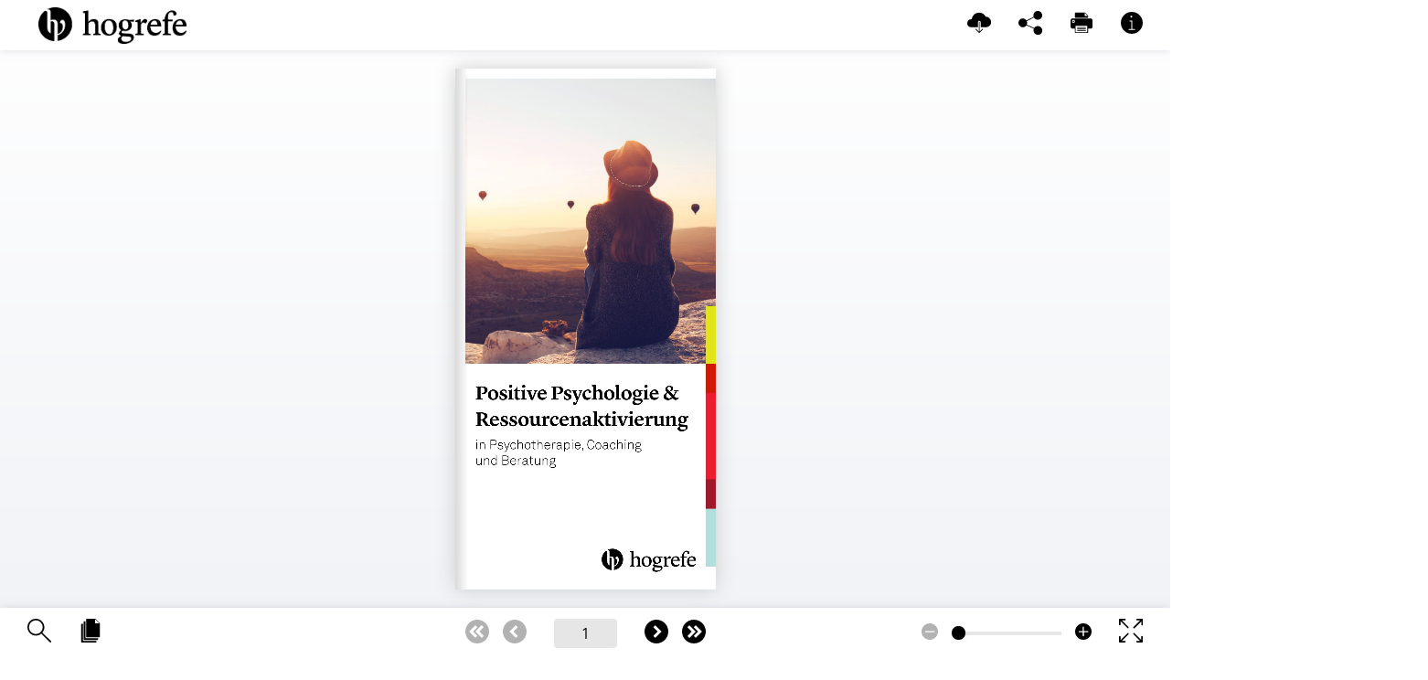

--- FILE ---
content_type: text/html
request_url: https://hogrefe.epaper-publishing-one.de/html5/ch/2022_positive_psychologie_ressourcenaktivierung/index.html
body_size: 18842
content:
<!DOCTYPE html>
<html>
	<head>
		<title>2022 Positive Psychologie Ressourcenaktivierung</title>
		<meta http-equiv="Content-Type" content="text/html">
		<meta name="author" content="" />
    	<meta name="publisher" content="" />
    	<meta name="copyright" content="" />
    	<meta name="description" content="" />
		<meta charset="utf-8">
		<meta content="IE=edge,chrome=1" http-equiv="X-UA-Compatible">
	    <meta name="viewport" content="user-scalable=no, width=device-width, initial-scale=1, maximum-scale=1">
		<meta name="format-detection" content="telephone=no" />
		<link href="dist/css/style.css" media="screen" rel="stylesheet" type="text/css">
		<link href="dist/css/magazine.css" media="screen" rel="stylesheet" type="text/css">

		<meta property="og:type" content="website"/>
<meta property="og:title" content="2022 Positive Psychologie Ressourcenaktivierung"/>
<meta property="og:description" content=""/>
<meta property="og:url" content="https://hogrefe.epaper-publishing-one.de/html5/ch/2022_positive_psychologie_ressourcenaktivierung"/>
<meta property="og:image" content="https://hogrefe.epaper-publishing-one.de/html5/ch/2022_positive_psychologie_ressourcenaktivierung/cover.jpg"/>

    <!--[if IE]>
        <link rel="stylesheet" type="text/css" href="dist/css/ie.css" />
    <![endif]-->

		<script type="text/javascript">
		function requestFullScreen(e) {

			if (!document.fullscreenElement &&    // alternative standard method
				!document.mozFullScreenElement && !document.webkitFullscreenElement && !document.msFullscreenElement ) {  // current working methods
				if (document.documentElement.requestFullscreen) {
					document.documentElement.requestFullscreen();
				} else if (document.documentElement.msRequestFullscreen) {
					document.documentElement.msRequestFullscreen();
				} else if (document.documentElement.mozRequestFullScreen) {
					document.documentElement.mozRequestFullScreen();
				} else if (document.documentElement.webkitRequestFullscreen) {
					document.documentElement.webkitRequestFullscreen(Element.ALLOW_KEYBOARD_INPUT);
				}
			} else {
				if (document.exitFullscreen) {
					document.exitFullscreen();
				} else if (document.msExitFullscreen) {
					document.msExitFullscreen();
				} else if (document.mozCancelFullScreen) {
					document.mozCancelFullScreen();
				} else if (document.webkitExitFullscreen) {
					document.webkitExitFullscreen();
				}
			}

		}

		if (document.addEventListener)
		{
			document.addEventListener('webkitfullscreenchange', exitHandler, false);
			document.addEventListener('mozfullscreenchange', exitHandler, false);
			document.addEventListener('fullscreenchange', exitHandler, false);
			document.addEventListener('MSFullscreenChange', exitHandler, false);
		}

		function exitHandler()
		{
			if (document.webkitIsFullScreen || document.mozFullScreen || document.msFullscreenElement !== null)
			{
				$("#fullscreen-button").toggleClass("active");
			}
		}
		</script>


		<!-- Statistics external script -->
		  
		<style>
			#preloader > svg > g {
				stroke: #bc061e ;
			}
		</style>
	</head>
	<body id="body">

		<div id="preloader">
				<img src="media/images/logo_livebook.png" /><br>
				<svg width="70" height="70" viewBox="0 -10 40 55" xmlns="http://www.w3.org/2000/svg" stroke="">
					<g fill="none" fill-rule="evenodd">
						<g transform="translate(1 1)" stroke-width="2">
							<circle stroke-opacity=".5" cx="18" cy="18" r="18"></circle>
							<path d="M36 18c0-9.94-8.06-18-18-18" transform="rotate(9.54564 18 18)">
								<animateTransform attributeName="transform" type="rotate" from="0 18 18" to="360 18 18" dur="1s" repeatCount="indefinite"></animateTransform>
							</path>
						</g>
					</g>
				</svg>
		</div>

		<!--[if IE]>
		<div id="preloader">
			<img src="media/images/logo_livebook.png" /><br>
			<span>Ihr Browser wird nicht unterstützt. Bitte einen neueren Browser benutzen. </span>
		</div>
		<![endif] -->
	    <div class="landscapeDetect">
	      Ansicht horizontal nicht verfügbar.<br>
	      Bitte drehen Sie das Gerät.<br><br>
	      <i class="fa fa-undo fa-2x"></i>
	    </div>


		<!-- LIVEBOOK WRAPPER -->
		<div class="magazine-viewport" style="display: none; transition:all .5s ease-in-out; " id="magazine-flipbook" >
			<div class="container">
				<div class="magazine">

				</div>
			</div>
		</div>


		<div id="slider" style="display: none;">
			<div id="slides">
				<div id="overflow">
					<div class="inner">

					</div>
				</div>
			</div>
		</div>

		<div  id="linkFeedback" class="popover--share__linkFeedback" data-translate="share_linkFeedback">
			<svg width="12" height="8" viewBox="0 0 12 8" fill="none" xmlns="http://www.w3.org/2000/svg">
				<path fill-rule="evenodd" clip-rule="evenodd" d="M11.7488 0.234239C11.9096 0.384268 12 0.587723 12 0.799863C12 1.012 11.9096 1.21546 11.7488 1.36549L4.88554 7.76576C4.72466 7.91574 4.50649 8 4.279 8C4.05152 8 3.83334 7.91574 3.67246 7.76576L0.240825 4.56562C0.0845501 4.41474 -0.00192225 4.21265 3.24312e-05 4.00288C0.00198711 3.79311 0.0922125 3.59245 0.251276 3.44412C0.410339 3.29579 0.625513 3.21165 0.850454 3.20983C1.0754 3.208 1.2921 3.28864 1.45391 3.43438L4.279 6.06889L10.5357 0.234239C10.6966 0.084256 10.9148 0 11.1423 0C11.3698 0 11.5879 0.084256 11.7488 0.234239Z" fill="white"/>
			</svg>
			Link in Zwischenablage kopiert
		</div>

		<div  id="pageNotFound" class="popover--share__linkFeedback" data-translate="page_not_found">
			<!--Reuse styling of 'share > link copied to clipboard' dialog-->
			<svg width="12" height="8" viewBox="0 0 12 8" fill="none" xmlns="http://www.w3.org/2000/svg">
				<path fill-rule="evenodd" clip-rule="evenodd" d="M11.7488 0.234239C11.9096 0.384268 12 0.587723 12 0.799863C12 1.012 11.9096 1.21546 11.7488 1.36549L4.88554 7.76576C4.72466 7.91574 4.50649 8 4.279 8C4.05152 8 3.83334 7.91574 3.67246 7.76576L0.240825 4.56562C0.0845501 4.41474 -0.00192225 4.21265 3.24312e-05 4.00288C0.00198711 3.79311 0.0922125 3.59245 0.251276 3.44412C0.410339 3.29579 0.625513 3.21165 0.850454 3.20983C1.0754 3.208 1.2921 3.28864 1.45391 3.43438L4.279 6.06889L10.5357 0.234239C10.6966 0.084256 10.9148 0 11.1423 0C11.3698 0 11.5879 0.084256 11.7488 0.234239Z" fill="white"/>
			</svg>
			Zielseite nicht gefunden
		</div>


		<!-- TOOLBAR TOP -->
		<div class="toolbar--top" id="top-ui">
			<div class="toolbar--top__left" id="logo">
				<a id="logo_href" class="logo" target="_blank">
					<img alt=""/>
				</a>
			</div>
			<div class="toolbar--top__right">
				<div class="toolbar--top__right__icon bookmarks" style="display: none">
					<button class="_bookmarks menu" title="Lesezeichen" data-translate="{title:bookmarks.title}">
						<svg version="1.1" id="Ebene_1" xmlns="http://www.w3.org/2000/svg" xmlns:xlink="http://www.w3.org/1999/xlink" x="0px" y="0px"
							 viewBox="0 0 20 20" style="enable-background:new 0 0 20 20;" xml:space="preserve">
						<g>
							<path d="M15.7,0h-2.3v17.8l2.1,2.1c0.1,0.1,0.1,0.1,0.2,0.1c0,0,0.1,0,0.1,0c0.1-0.1,0.2-0.2,0.2-0.3V0.3
								C16,0.1,15.9,0,15.7,0z"/>
							<polygon points="7.3,17.3 10.1,14.7 12.7,17.2 12.7,0 7.3,0 	"/>
							<path d="M4,0.3v19.3c0,0.1,0.1,0.3,0.2,0.3c0.1,0.1,0.3,0,0.4-0.1l2.1-2V0H4.3C4.1,0,4,0.1,4,0.3z"/>
						</g>
						</svg>
					</button>
				</div>
				<div class="toolbar--top__right__icon downloads" style="display: none">
					<button class="_downloads menu" title="Download" data-translate="{title:download.title}">
						<svg version="1.1" id="Ebene_1" xmlns="http://www.w3.org/2000/svg" xmlns:xlink="http://www.w3.org/1999/xlink" x="0px" y="0px"
							 viewBox="0 0 24 24" style="enable-background:new 0 0 24 24;" xml:space="preserve">
						<g>
							<path d="M18.6,5.7c-1.3-2.5-3.8-4-6.6-4c-3.8,0-7,2.8-7.4,6.6c-0.1,0-0.3,0-0.4,0C1.9,8.3,0,10.1,0,12.4
								c0,3.8,3.6,4,4.3,4c0.1,0,0.2,0,0.2,0l6.4,0v-5.2c0-0.7,0.6-1.3,1.3-1.3s1.3,0.6,1.3,1.3v5.2l5.7,0c0,0,4.9-0.5,4.9-5.3
								C24,8.2,21.6,5.8,18.6,5.7z"/>
							<path d="M15.7,18.2C15.7,18.2,15.7,18.2,15.7,18.2c-0.2-0.2-0.4-0.2-0.6,0c0,0,0,0,0,0l-1.3,1.3l-1.3,1.3v-9.6
								c0-0.2-0.2-0.4-0.4-0.4c-0.2,0-0.4,0.2-0.4,0.4v9.6l-1.3-1.3l-1.3-1.3c0,0-0.1-0.1-0.1-0.1c0,0-0.1,0-0.2,0s-0.1,0-0.2,0
								c-0.1,0-0.1,0.1-0.1,0.1c0,0-0.1,0.1-0.1,0.1c0,0,0,0.1,0,0.2c0,0.1,0,0.1,0,0.2c0,0.1,0.1,0.1,0.1,0.1l2.2,2.2l1.1,1.1
								c0,0,0,0,0,0c0,0,0.1,0.1,0.1,0.1c0.1,0,0.1,0,0.2,0c0.1,0,0.1,0,0.2,0c0.1,0,0.1-0.1,0.1-0.1l1.1-1.1l2.2-2.2c0,0,0.1-0.1,0.1-0.1
								c0,0,0-0.1,0-0.2c0-0.1,0-0.1,0-0.2C15.8,18.3,15.8,18.3,15.7,18.2z"/>
						</g>
						</svg>
					</button>
				</div>
				<div class="toolbar--top__right__icon share" style="display: none">
					<button class="_share menu" title="Teilen" data-translate="{title:share}">
						<svg version="1.1" id="Ebene_1" xmlns="http://www.w3.org/2000/svg" xmlns:xlink="http://www.w3.org/1999/xlink" x="0px" y="0px"
							 viewBox="0 0 20 20" style="enable-background:new 0 0 20 20;" xml:space="preserve">
						<path d="M16.3,12.7c-1.3,0-2.4,0.6-3,1.6L7,11.5C7.2,11,7.3,10.5,7.3,10c0-0.5-0.1-1-0.3-1.4l6.1-3.1
							c0.6,1.1,1.8,1.9,3.2,1.9c2,0,3.7-1.6,3.7-3.7S18.4,0,16.3,0s-3.7,1.6-3.7,3.7c0,0.4,0.1,0.8,0.2,1.2L6.7,8C6.1,7,4.9,6.3,3.7,6.3
							C1.6,6.3,0,8,0,10s1.6,3.7,3.7,3.7c1.3,0,2.4-0.6,3-1.6l6.3,2.8c-0.2,0.4-0.3,0.9-0.3,1.5c0,2,1.6,3.7,3.7,3.7s3.7-1.6,3.7-3.7
							S18.4,12.7,16.3,12.7z"/>
						</svg>
					</button>
				</div>
				<div class="toolbar--top__right__icon cart" style="display: none;">
						<button class="_cart menu" title="Warenkorb" data-translate="{title:internalbasket.title}">
							<svg version="1.1" id="Ebene_1" xmlns="http://www.w3.org/2000/svg" xmlns:xlink="http://www.w3.org/1999/xlink" x="0px" y="0px"
								 viewBox="0 0 20 20" style="enable-background:new 0 0 20 20;" xml:space="preserve">
							<g>
								<path d="M19.7,1.7h-2.2c-0.4,0-0.7,0.3-0.7,0.7l-0.3,2c0,0,0,0,0,0l0,0.3C16.4,4.9,16.2,5,16.1,5L1.6,5
									c-0.5,0-1,0.3-1.3,0.7C0,6.1-0.1,6.6,0.1,7.1l1.3,4.2c0.2,0.6,0.8,1,1.4,1c0.1,0,0.1,0,0.2,0h12c0.3,0.1,0.3,0.4,0.3,0.7
									c0,0.3-0.1,0.5-0.4,0.7H3.3c-0.2,0-0.3,0.1-0.3,0.3c0,0.2,0.1,0.3,0.3,0.3h11.8l0.1,0C15.8,14,16,13.6,16,13c0-0.1,0-0.2,0-0.2
									l1.1-7.9c0,0,0-0.1,0-0.1l0.3-2.3c0,0,0-0.1,0.1-0.1h2.2C19.9,2.3,20,2.2,20,2C20,1.8,19.9,1.7,19.7,1.7z"/>
								<circle class="st0" cx="14.3" cy="16.7" r="1.7"/>
								<circle class="st0" cx="5" cy="16.7" r="1.7"/>
							</g>
							</svg>
						</button>
				</div>
                <div class="toolbar--top__right__icon print" style="display: none;">
                    <button class="_print menu" title="Drucken" data-translate="{title:print.title}">
                        <svg version="1.1" id="Ebene_1" xmlns="http://www.w3.org/2000/svg" xmlns:xlink="http://www.w3.org/1999/xlink" x="0px" y="0px"
				           viewBox="0 0 24 24" style="enable-background:new 0 0 24 24;" xml:space="preserve">
				        <g>
				          <circle cx="3.9" cy="10.5" r="0.7"/>
				          <path d="M21.2,7.6H2.8C1.8,7.6,1,8.4,1,9.4V16c0,1,0.8,1.8,1.8,1.8h2.6v4c0,0.2,0.2,0.4,0.4,0.4h12.5
				            c0.2,0,0.4-0.2,0.4-0.4v-4h2.6c1,0,1.8-0.8,1.8-1.8V9.4C23,8.4,22.2,7.6,21.2,7.6z M3.9,12c-0.8,0-1.5-0.7-1.5-1.5
				            c0-0.8,0.7-1.5,1.5-1.5s1.5,0.7,1.5,1.5C5.4,11.3,4.7,12,3.9,12z M17.9,21.5H6.1v-6.6h11.7V21.5z"/>
				          <path d="M5.8,6.9h12.5c0.2,0,0.4-0.2,0.4-0.4V5c0-0.1,0-0.2-0.1-0.3l-2.9-2.9c-0.1-0.1-0.2-0.1-0.3-0.1H5.8
				            c-0.2,0-0.4,0.2-0.4,0.4v4.4C5.4,6.7,5.6,6.9,5.8,6.9z M15.3,2.1L18.2,5h-2.9V2.1z"/>
				          <path d="M8,17.1H16c0.2,0,0.4-0.2,0.4-0.4s-0.2-0.4-0.4-0.4H8c-0.2,0-0.4,0.2-0.4,0.4S7.8,17.1,8,17.1z"/>
				          <path d="M8,18.6H16c0.2,0,0.4-0.2,0.4-0.4s-0.2-0.4-0.4-0.4H8c-0.2,0-0.4,0.2-0.4,0.4S7.8,18.6,8,18.6z"/>
				          <path d="M8,20.1H16c0.2,0,0.4-0.2,0.4-0.4c0-0.2-0.2-0.4-0.4-0.4H8c-0.2,0-0.4,0.2-0.4,0.4C7.6,19.9,7.8,20.1,8,20.1z"
				            />
				        </g>
				        </svg>
                    </button>
                </div>
                <div class="toolbar--top__right__icon information" style="display: none;">
                    <button class="_information menu" title="Informationen" data-translate="{title:information.title.plural}">
                        <svg version="1.1" id="Ebene_1" xmlns="http://www.w3.org/2000/svg" xmlns:xlink="http://www.w3.org/1999/xlink" x="0px" y="0px"
                             viewBox="0 0 1000 1000" style="enable-background:new 0 0 1000 1000;" xml:space="preserve">
                            <path d="M500,0C224.3,0,0,224.3,0,500s224.3,500,500,500s500-224.3,500-500S775.7,0,500,0z M478.3,173.9c24,0,43.5,19.5,43.5,43.5
                            s-19.5,43.5-43.5,43.5c-24,0-43.5-19.5-43.5-43.5S454.3,173.9,478.3,173.9z M630.4,826.1H369.6c-12,0-21.7-9.7-21.7-21.7
                            c0-12,9.7-21.7,21.7-21.7h108.7V434.8H413c-12,0-21.7-9.7-21.7-21.7c0-12,9.7-21.7,21.7-21.7h87c12,0,21.7,9.7,21.7,21.7v369.6
                            h108.7c12,0,21.7,9.7,21.7,21.7C652.2,816.4,642.4,826.1,630.4,826.1z"/>
                        </svg>
                    </button>
                </div>
			</div>
		</div>

		<!-- TOOLBAR BOTTOM -->
		<div class="toolbar--bottom" id="bottom-ui" style="">
			<div class="toolbar--bottom__left">
				<div class="toolbar--bottom__left__icon inhaltsverzeichnis" style="display: none">
					<button class="_sitemap menu" title="Inhaltsverzeichnis" data-translate="{title:toc.title}">
						<svg version="1.1" id="Ebene_1" xmlns="http://www.w3.org/2000/svg" xmlns:xlink="http://www.w3.org/1999/xlink" x="0px" y="0px"
							 viewBox="0 0 24 24" style="enable-background:new 0 0 24 24;" xml:space="preserve">
							<g>
								<path d="M8.4,6h14.8C23.6,6,24,5.6,24,5.2s-0.4-0.8-0.8-0.8H8.4C8,4.4,7.6,4.8,7.6,5.2C7.6,5.6,8,6,8.4,6z"/>
								<path d="M23.2,11.6H8.4c-0.4,0-0.8,0.4-0.8,0.8c0,0.4,0.4,0.8,0.8,0.8h14.8c0.4,0,0.8-0.4,0.8-0.8S23.6,11.6,23.2,11.6
									z"/>
								<path d="M23.2,18.8H8.4c-0.4,0-0.8,0.4-0.8,0.8s0.4,0.8,0.8,0.8h14.8c0.4,0,0.8-0.4,0.8-0.8
									C24,19.2,23.6,18.8,23.2,18.8z"/>
								<circle cx="2.8" cy="4.8" r="2.8"/>
								<circle cx="2.8" cy="12" r="2.8"/>
								<circle cx="2.8" cy="19.2" r="2.8"/>
							</g>
						</svg>
					</button>
				</div>
	      <div class="toolbar--bottom__left__icon search" style="display: none">
	        <button class="_search menu" title="Suchen" data-translate="{title:search.title}">
						<svg version="1.1" id="Ebene_1" xmlns="http://www.w3.org/2000/svg" xmlns:xlink="http://www.w3.org/1999/xlink" x="0px" y="0px"
							 viewBox="0 0 24 24" style="enable-background:new 0 0 24 24;" xml:space="preserve">
							 <path d="M23.8,22.6L15.1,14c1.2-1.5,2-3.4,2-5.4C17,3.8,13.2,0,8.5,0S0,3.8,0,8.5S3.8,17,8.5,17c2.1,0,4-0.7,5.4-2
							l8.7,8.7c0.2,0.2,0.4,0.2,0.6,0.2s0.4-0.1,0.6-0.2C24.1,23.5,24.1,22.9,23.8,22.6z M8.5,15.4c-3.8,0-6.9-3.1-6.9-6.9
							s3.1-6.9,6.9-6.9s6.9,3.1,6.9,6.9S12.3,15.4,8.5,15.4z"/>
						</svg>
					</button>
	      </div>
	      <div class="toolbar--bottom__left__icon pages" style="display: none">
	        <button class="_pages menu" title="Seitenübersicht" data-translate="{title:thumbnails.title}">
						<svg version="1.1" id="Ebene_1" xmlns="http://www.w3.org/2000/svg" xmlns:xlink="http://www.w3.org/1999/xlink" x="0px" y="0px"
							 viewBox="0 0 24 24" style="enable-background:new 0 0 24 24;" xml:space="preserve">
							<g>
								<path d="M4.3,21.9V5.1H3c-0.2,0-0.4,0.2-0.4,0.4v18C2.6,23.8,2.8,24,3,24h14.6c0.2,0,0.4-0.2,0.4-0.4v-1.3H4.7
									C4.5,22.3,4.3,22.1,4.3,21.9z"/>
								<path d="M6.9,19.3V2.6H5.6C5.3,2.6,5.1,2.8,5.1,3v18v0.4h0.4h13.7c0.2,0,0.4-0.2,0.4-0.4v-1.3H7.3
									C7,19.7,6.9,19.5,6.9,19.3z"/>
								<path d="M21.3,4.4l-0.7-0.7l-0.9-0.9l-0.2-0.2l-0.9-0.9L17,0.1C16.9,0,16.8,0,16.7,0H8.1C7.9,0,7.7,0.2,7.7,0.4v18v0.4
									h0.4H21c0.2,0,0.4-0.2,0.4-0.4V4.7C21.4,4.6,21.4,4.5,21.3,4.4z M16.7,4.7V0.4L21,4.7H16.7z"/>
							</g>
						</svg>
					</button>
	      </div>
			</div>
			<div class="toolbar--bottom__center" id="navbar">
				<button id="gtm_firstpage" class="toolbar--bottom__center__icon _firstPage disabled" title="Zur ersten Seite" data-translate="{title:to_first_page}">
					<svg version="1.1" id="Ebene_1" xmlns="http://www.w3.org/2000/svg" xmlns:xlink="http://www.w3.org/1999/xlink" x="0px" y="0px"
						 viewBox="0 0 24 24" style="enable-background:new 0 0 24 24;" xml:space="preserve">
						<g>
							<path d="M12,0C5.4,0,0,5.4,0,12c0,6.6,5.4,12,12,12s12-5.4,12-12C24,5.4,18.6,0,12,0z M12,16.6l-1.6,1.6
								c0,0-0.1,0.1-0.2,0.1s-0.1,0-0.2-0.1L4,12.2c-0.1-0.1-0.1-0.2,0-0.3l6.1-6.1c0.1-0.1,0.2-0.1,0.3,0L12,7.4c0.1,0.1,0.1,0.2,0,0.3
								L7.7,12l4.3,4.3C12.1,16.4,12.1,16.5,12,16.6z M18.4,16.3c0.1,0.1,0.1,0.2,0,0.3l-1.6,1.6c0,0-0.1,0.1-0.2,0.1
								c-0.1,0-0.1,0-0.2-0.1l-6.1-6.1c-0.1-0.1-0.1-0.2,0-0.3l6.1-6.1c0.1-0.1,0.2-0.1,0.3,0l1.6,1.6c0.1,0.1,0.1,0.2,0,0.3L14.2,12
								L18.4,16.3z"/>
						</g>
					</svg>
				</button>
				<button id="gtm_prevpage" class="toolbar--bottom__center__icon _back disabled" title="Seite zurück" data-translate="{title:to_previous_page}">
					<svg version="1.1" id="Ebene_1" xmlns="http://www.w3.org/2000/svg" xmlns:xlink="http://www.w3.org/1999/xlink" x="0px" y="0px"
						 viewBox="0 0 24 24" style="enable-background:new 0 0 24 24;" xml:space="preserve">
						<g>
							<path d="M12,0C5.4,0,0,5.4,0,12c0,6.6,5.4,12,12,12s12-5.4,12-12C24,5.4,18.6,0,12,0z M15,16.3c0.1,0.1,0.1,0.2,0,0.3
								l-1.6,1.6c0,0-0.1,0.1-0.2,0.1s-0.1,0-0.2-0.1L7,12.2c-0.1-0.1-0.1-0.2,0-0.3l6.1-6.1c0.1-0.1,0.2-0.1,0.3,0L15,7.4
								c0.1,0.1,0.1,0.2,0,0.3L10.7,12L15,16.3z"/>
						</g>
					</svg>
				</button>
				<div class="activePageLabel" title="Seite aufrufen" data-translate="{title: goto.title}">.....</div>
				<button id="gtm_nextpage"class="toolbar--bottom__center__icon _next" title="Seite vorwärts" data-translate="{title:to_next_page}">
					<svg version="1.1" id="Ebene_1" xmlns="http://www.w3.org/2000/svg" xmlns:xlink="http://www.w3.org/1999/xlink" x="0px" y="0px"
						 viewBox="0 0 24 24" style="enable-background:new 0 0 24 24;" xml:space="preserve">
						<g>
							<path d="M12,24c6.6,0,12-5.4,12-12c0-6.6-5.4-12-12-12S0,5.4,0,12C0,18.6,5.4,24,12,24z M9,7.7C8.9,7.6,8.9,7.5,9,7.4
								l1.6-1.6c0,0,0.1-0.1,0.2-0.1s0.1,0,0.2,0.1l6.1,6.1c0.1,0.1,0.1,0.2,0,0.3l-6.1,6.1c-0.1,0.1-0.2,0.1-0.3,0L9,16.6
								c-0.1-0.1-0.1-0.2,0-0.3l4.3-4.3L9,7.7z"/>
						</g>
					</svg>
				</button>
				<button id="gtm_lastpage" class="toolbar--bottom__center__icon _lastPage" title="Zur letzten Seite" data-translate="{title:to_last_page}">
					<svg version="1.1" id="Ebene_1" xmlns="http://www.w3.org/2000/svg" xmlns:xlink="http://www.w3.org/1999/xlink" x="0px" y="0px"
						 viewBox="0 0 24 24" style="enable-background:new 0 0 24 24;" xml:space="preserve">
						<g>
							<path d="M12,24c6.6,0,12-5.4,12-12c0-6.6-5.4-12-12-12S0,5.4,0,12C0,18.6,5.4,24,12,24z M12,7.4l1.6-1.6
								c0,0,0.1-0.1,0.2-0.1s0.1,0,0.2,0.1l6.1,6.1c0.1,0.1,0.1,0.2,0,0.3l-6.1,6.1c-0.1,0.1-0.2,0.1-0.3,0L12,16.6
								c-0.1-0.1-0.1-0.2,0-0.3l4.3-4.3L12,7.7C11.9,7.6,11.9,7.5,12,7.4z M5.6,7.7c-0.1-0.1-0.1-0.2,0-0.3l1.6-1.6c0,0,0.1-0.1,0.2-0.1
								c0.1,0,0.1,0,0.2,0.1l6.1,6.1c0.1,0.1,0.1,0.2,0,0.3l-6.1,6.1c-0.1,0.1-0.2,0.1-0.3,0l-1.6-1.6c-0.1-0.1-0.1-0.2,0-0.3L9.8,12
								L5.6,7.7z"/>
						</g>
					</svg>
				</button>
			</div>
			<div class="toolbar--bottom__right">
				<!-- change class in later version to match bem structure -->
				<div class="zoom" title="Zoom" data-translate="{title:zoom}">
					<button class="toolbar--bottom__right__icon _zoomOut disabled">
						<svg version="1.1" id="Ebene_1" xmlns="http://www.w3.org/2000/svg" xmlns:xlink="http://www.w3.org/1999/xlink" x="0px" y="0px"
							 viewBox="0 0 24 24" style="enable-background:new 0 0 24 24;" xml:space="preserve">
							<path d="M12,0C5.4,0,0,5.4,0,12s5.4,12,12,12s12-5.4,12-12S18.6,0,12,0z M18.6,13H6c-0.5,0-0.9-0.4-0.9-0.9
							s0.4-0.9,0.9-0.9h12.5c0.5,0,0.9,0.4,0.9,0.9S19.1,13,18.6,13z"/>
						</svg>
					</button>
					<div class="zoomslide">
						<button class="_zoomButton" id="zoomButton"></button>
					</div>
					<button class="toolbar--bottom__right__icon _zoomIn toolbar-icon--control">
						<svg version="1.1" id="Ebene_1" xmlns="http://www.w3.org/2000/svg" xmlns:xlink="http://www.w3.org/1999/xlink" x="0px" y="0px"
							 viewBox="0 0 24 24" style="enable-background:new 0 0 24 24;" xml:space="preserve">
							<path d="M12,0C5.4,0,0,5.4,0,12s5.4,12,12,12s12-5.4,12-12S18.6,0,12,0z M18.6,13h-5.7v5.2c0,0.5-0.4,0.9-0.9,0.9
							s-0.9-0.4-0.9-0.9V13H6c-0.5,0-0.9-0.4-0.9-0.9s0.4-0.9,0.9-0.9h5V5.7c0-0.5,0.4-0.9,0.9-0.9s0.9,0.4,0.9,0.9v5.5h5.7
							c0.5,0,0.9,0.4,0.9,0.9S19.1,13,18.6,13z"/>
						</svg>
					</button>
				</div>
			<div class="toolbar--bottom__right__icon fullscreen">
	        <button class="toolbar-icon--control" id="fullscreen-button" onclick="requestFullScreen(event)" title="Vollbild ein/-ausschalten" data-translate="{title:toggle_fullscreen}">
						<svg version="1.1" id="Ebene_1" xmlns="http://www.w3.org/2000/svg" xmlns:xlink="http://www.w3.org/1999/xlink" x="0px" y="0px" viewBox="0 0 24 24" style="enable-background:new 0 0 24 24;" xml:space="preserve">
							<path d="M8.5,14.6l-6.9,6.9v-3.3c0-0.4-0.4-0.8-0.8-0.8S0,17.7,0,18.2v5c0,0.4,0.2,0.7,0.6,0.8C0.7,24,0.8,24,1,24
								c0.1,0,0.2,0,0.3-0.1H6c0.4,0,0.8-0.4,0.8-0.8c0-0.4-0.4-0.8-0.8-0.8H3l6.6-6.6c0.3-0.3,0.3-0.8,0-1.1C9.3,14.3,8.8,14.3,8.5,14.6z
								"></path>
							<path d="M24,0.6C24,0.6,24,0.6,24,0.6c0-0.1,0-0.1,0-0.1c0,0,0-0.1,0-0.1c0,0,0,0,0-0.1c-0.1-0.1-0.1-0.2-0.2-0.2
								c0,0,0,0-0.1,0c0,0,0,0-0.1,0c0,0-0.1,0-0.1,0c0,0,0,0-0.1,0c-0.1,0-0.1,0-0.2,0h-5c-0.4,0-0.8,0.4-0.8,0.8s0.4,0.8,0.8,0.8h3.1
								l-6.7,6.7c-0.3,0.3-0.3,0.8,0,1.1c0.2,0.2,0.4,0.2,0.6,0.2s0.4-0.1,0.6-0.2l6.7-6.7v3.1c0,0.4,0.4,0.8,0.8,0.8
								c0.4,0,0.8-0.4,0.8-0.8v-5C24,0.7,24,0.7,24,0.6z"></path>
							<path d="M2.9,1.6H6c0.4,0,0.8-0.4,0.8-0.8S6.4,0,6,0H0.8C0.4,0,0,0.3,0,0.8v5c0,0.4,0.4,0.8,0.8,0.8s0.8-0.4,0.8-0.8
								V2.5l6.9,6.9C8.6,9.6,8.8,9.6,9,9.6c0.2,0,0.4-0.1,0.6-0.2c0.3-0.3,0.3-0.8,0-1.1L2.9,1.6z"></path>
							<path d="M23.2,17.4c-0.4,0-0.8,0.4-0.8,0.8v3.1l-6.7-6.7c-0.3-0.3-0.8-0.3-1.1,0c-0.3,0.3-0.3,0.8,0,1.1l6.6,6.6h-3
								c-0.4,0-0.8,0.4-0.8,0.8c0,0.4,0.4,0.8,0.8,0.8h4.7c0.1,0,0.2,0.1,0.3,0.1c0.2,0,0.4-0.1,0.6-0.2c0.2-0.2,0.2-0.4,0.2-0.6
								c0,0,0,0,0,0v-5C24,17.7,23.6,17.4,23.2,17.4z"></path>
						</svg>
						<svg version="1.1" id="Ebene_1" xmlns="http://www.w3.org/2000/svg" xmlns:xlink="http://www.w3.org/1999/xlink" x="0px" y="0px" viewBox="0 0 24 24" style="enable-background:new 0 0 24 24;" xml:space="preserve">
							<path d="M14.4,9C14.4,9.1,14.5,9.1,14.4,9c0,0.1,0.1,0.1,0.1,0.2c0,0,0,0,0,0.1c0.1,0.1,0.1,0.2,0.2,0.2c0,0,0,0,0.1,0
								c0,0,0,0,0.1,0c0,0,0.1,0,0.1,0c0,0,0,0,0.1,0c0.1,0,0.1,0,0.2,0h5c0.4,0,0.8-0.4,0.8-0.8C21,8.4,20.6,8,20.2,8h-3l6.6-6.6
								c0.3-0.3,0.3-0.8,0-1.1c-0.3-0.3-0.8-0.3-1.1,0L16,6.9v-3C16,3.4,15.6,3,15.2,3c-0.4,0-0.8,0.4-0.8,0.8v5C14.4,8.9,14.4,8.9,14.4,9
								C14.4,9,14.4,9,14.4,9z"></path>
							<path d="M9.6,15C9.6,14.9,9.5,14.9,9.6,15c0-0.1-0.1-0.1-0.1-0.2c0,0,0,0,0-0.1c-0.1-0.1-0.1-0.2-0.2-0.2
								c0,0,0,0-0.1,0c0,0,0,0-0.1,0c0,0-0.1,0-0.1,0c0,0,0,0-0.1,0c-0.1,0-0.1,0-0.2,0h-5c-0.4,0-0.8,0.4-0.8,0.8C3,15.6,3.4,16,3.8,16h3
								l-6.6,6.6c-0.3,0.3-0.3,0.8,0,1.1C0.4,23.9,0.6,24,0.8,24c0.2,0,0.4-0.1,0.6-0.2L8,17.1v3C8,20.6,8.4,21,8.8,21
								c0.4,0,0.8-0.4,0.8-0.8v-5C9.6,15.1,9.6,15.1,9.6,15C9.6,15,9.6,15,9.6,15z"></path>
							<path d="M17.1,16h3c0.4,0,0.8-0.4,0.8-0.8c0-0.4-0.4-0.8-0.8-0.8h-5c-0.1,0-0.1,0-0.2,0c0,0,0,0-0.1,0c0,0-0.1,0-0.1,0
								c0,0-0.1,0-0.1,0c0,0,0,0-0.1,0c-0.1,0.1-0.2,0.1-0.2,0.2c0,0,0,0,0,0.1c0,0,0,0.1,0,0.1c0,0,0,0.1,0,0.1c0,0,0,0,0,0.1
								c0,0.1,0,0.1,0,0.2v5c0,0.4,0.4,0.8,0.8,0.8c0.4,0,0.8-0.4,0.8-0.8v-3l6.6,6.6c0.2,0.2,0.4,0.2,0.6,0.2c0.2,0,0.4-0.1,0.6-0.2
								c0.3-0.3,0.3-0.8,0-1.1L17.1,16z"></path>
							<path d="M8.8,3C8.4,3,8,3.4,8,3.8v3L1.4,0.2c-0.3-0.3-0.8-0.3-1.1,0c-0.3,0.3-0.3,0.8,0,1.1L6.9,8h-3
								C3.4,8,3,8.4,3,8.8c0,0.4,0.4,0.8,0.8,0.8h5c0.1,0,0.1,0,0.2,0c0,0,0,0,0.1,0c0,0,0.1,0,0.1,0c0,0,0.1,0,0.1,0c0,0,0,0,0.1,0
								c0.1-0.1,0.2-0.1,0.2-0.2c0,0,0,0,0-0.1c0,0,0-0.1,0-0.1c0,0,0-0.1,0-0.1c0,0,0,0,0-0.1c0-0.1,0-0.1,0-0.2v-5C9.6,3.4,9.2,3,8.8,3z"></path>
						</svg>
					</button>
	      	</div>
			</div>
		</div>

	    <div id="statusBar" style="display: none">
	      <div id="progressMessage"></div>
	      <div id="clearProgressMessage" style="position: fixed; top: 0; left: 0; z-index: 201; background-color: black; color: white; padding: 10px;">X</div>
	    </div>


	    <div class="inhaltsverzeichnis" style="float: left">
	      <ul class="popover--chapters ulWrapper inactive" style="display: none">
	        <li class="headline" data-translate="toc.title">Inhaltsverzeichnis</li>
	        <ul class="_chapterList"></ul>
	      </ul>
	    </div>

	    <div class="search">
	      <ul class="popover--search ulWrapper inactive" style="display: none">
	        <li class="searchWrapper">
	          <form id="gtm_searchform">
							<input id="gtm_searchinput" type="text" name="search" placeholder="Suche" data-translate="{placeholder:search.title}"/>
						</form>
					</li>
	        <ul class="_resultList"></ul>
	      </ul>
	    </div>

	    <div class="bookmarks">
	      <ul class="popover--bookmarks ulWrapper inactive" style="display: none">
	        <li class="headline" data-translate="bookmarks.title">Lesezeichen</li>
	        <ul class="_bookmarkList"></ul>
	      </ul>
	    </div>

	    <div class="downloads" style="display: none">
	      <ul class="popover--downloads ulWrapper inactive" style="display: none;">
	        <li class="headline" data-translate="downloads.title">Downloads</li>
	        <ul class="_downloadsList"></ul>
	      </ul>
	    </div>

	    <div class="print">
	      <ul class="popover--print ulWrapper inactive" style="display: none;">
	        <li class="headline" data-translate="print.title">Drucken</li>
	        <ul class="_printList"></ul>
	      </ul>
	    </div>

	    <div class="share">
	      <ul class="ulWrapper inactive popover--share" style="display: none;">

	        <li class="headline" data-translate="share">Empfehlen</li>
			<li class="popover__pages-list">
				<form>
					<div class="popover__picker-element">
						<label class="popover__picker-content" for="share_page_left">
							<img id="img_share_left" src="https://via.placeholder.com/27x38">
							<p id="text_share_left">Seite 1</p>
						</label>
						<input type="radio" name="share-picker" value="left" id="share_page_left">
	
					</div>
					<div id="picker_share_right" class="popover__picker-element">
						<label class="popover__picker-content"for="share_page_right">
							<img id="img_share_right" src="https://via.placeholder.com/27x38">
							<p id="text_share_right">Seite 2</p>
						</label>
						<input type="radio" name="share-picker" value="right" id="share_page_right">
	
					</div>
					<div class="popover__picker-element">
						<label class="popover__picker-content" for="share_document">
							<img id="img_share_all" src="https://via.placeholder.com/27x38">
							<p data-translate="share_full_edition">Ganze Ausgabe</p>
						</label>
						<input type="radio" checked name="share-picker" value="all" id="share_document">
	
					</div>
				</form>

			</li>
			<li class="popover__subtitle" data-translate="share_via">TEILEN ÜBER</li>
			<li class="popover__icon-container">
				<a id="share-FACEBOOK" class="hidden popover--share__link popover__icon" href="#" onclick="livebook.UiManager.share('facebook')" title="Auf Facebook teilen" data-translate="{title:share_on_facebook}">
					<svg width="37" height="37" viewBox="0 0 37 37" fill="none" xmlns="http://www.w3.org/2000/svg">
						<rect width="36.1607" height="36.1607" rx="5.84005" fill="#94A3B8"/>
						<path d="M19.4615 15.4472V16.1772H20.1915H23.5438L23.1208 18.6159H20.2028H19.4728V19.3459V28.117C18.3775 28.2261 17.2717 28.2261 16.1765 28.117V19.3459V18.6159H15.4465H12.3015V16.1772H15.4465H16.1765V15.4472V12.4773C16.1765 10.9597 16.6768 9.86117 17.4942 9.13363C18.3227 8.39622 19.5639 7.96323 21.1789 7.96243C22.0757 7.97371 22.9708 8.03198 23.8594 8.13686V10.0835H22.6711C21.5937 10.0835 20.76 10.382 20.1996 10.9563C19.6444 11.5252 19.4615 12.2585 19.4615 12.9187V15.4472Z" fill="white" stroke="white" stroke-width="1.46001"/>
					</svg>
				</a>
				<a id="share-FACEBOOK_MESSENGER" class="hidden popover--share__link share-mobile-only popover__icon" href="#" onclick="livebook.UiManager.share('facebook_messenger')" title="Auf Facebook Messenger teilen" data-translate="{title:share_on_facebook_messenger}">
					<svg width="37" height="37" viewBox="0 0 37 37" fill="none" xmlns="http://www.w3.org/2000/svg">
						<rect x="0.209717" width="36.1607" height="36.1607" rx="5.84005" fill="#94A3B8"/>
						<path fill-rule="evenodd" clip-rule="evenodd" d="M18.292 8.67969C12.9966 8.67969 8.88871 12.5608 8.88871 17.8008C8.87204 19.0705 9.12658 20.3291 9.63532 21.4925C10.1441 22.656 10.8953 23.6974 11.8387 24.5472C11.9148 24.615 11.9764 24.6975 12.0199 24.7897C12.0633 24.8819 12.0876 24.9819 12.0913 25.0837L12.143 26.756C12.1466 26.8793 12.1805 26.9999 12.2417 27.107C12.3029 27.2141 12.3895 27.3045 12.4939 27.3703C12.5983 27.436 12.7172 27.4751 12.8403 27.4841C12.9633 27.493 13.0867 27.4716 13.1995 27.4216L15.0653 26.5975C15.2237 26.5293 15.4003 26.5163 15.5669 26.5606C16.4533 26.8051 17.3687 26.9292 18.2883 26.9294C23.5854 26.9294 27.6915 23.0574 27.6915 17.8082C27.6915 12.559 23.5891 8.67969 18.292 8.67969ZM15.2618 15.6559L12.4962 20.0385C12.4428 20.1273 12.422 20.2319 12.4372 20.3343C12.4525 20.4367 12.503 20.5307 12.5799 20.6C12.6569 20.6693 12.7555 20.7097 12.859 20.7142C12.9625 20.7188 13.0643 20.6872 13.147 20.6249L16.1155 18.3736C16.2125 18.2983 16.3319 18.2574 16.4547 18.2574C16.5776 18.2574 16.697 18.2983 16.794 18.3736L18.9918 20.0219C19.1472 20.1391 19.3252 20.2229 19.5145 20.268C19.7039 20.3131 19.9005 20.3184 20.0921 20.2838C20.2836 20.2492 20.4659 20.1753 20.6275 20.0667C20.7891 19.9582 20.9265 19.8174 21.031 19.6532L23.7966 15.2705C23.8526 15.1821 23.8756 15.0769 23.8619 14.9732C23.8481 14.8695 23.7983 14.7739 23.7212 14.7032C23.6441 14.6325 23.5446 14.5911 23.4401 14.5863C23.3356 14.5815 23.2327 14.6135 23.1495 14.6768L20.181 16.9281C20.0832 17.0017 19.9641 17.0415 19.8417 17.0415C19.7194 17.0415 19.6003 17.0017 19.5025 16.9281L17.301 15.2871C17.1456 15.1699 16.9676 15.0862 16.7783 15.0411C16.5889 14.996 16.3923 14.9906 16.2007 15.0253C16.0092 15.0599 15.8269 15.1338 15.6653 15.2423C15.5037 15.3509 15.3663 15.4917 15.2618 15.6559Z" fill="white"/>
					</svg>
						
				</a>
				<a id="share-INSTAGRAM" class="hidden popover--share__link share-mobile-only popover__icon" href="#" onclick="livebook.UiManager.share('instagram')" title="Auf Instagram teilen" data-translate="{title:share_on_instagram}">
					<svg width="37" height="37" viewBox="0 0 37 37" fill="none" xmlns="http://www.w3.org/2000/svg">
						<rect x="0.419678" width="36.1607" height="36.1607" rx="5.84005" fill="#94A3B8"/>
						<path d="M16.7813 21.0762C17.3404 21.4497 17.9976 21.649 18.67 21.649V21.6466C19.1165 21.6466 19.5586 21.5587 19.9711 21.3878C20.3836 21.217 20.7584 20.9665 21.0741 20.6508C21.3898 20.3351 21.6403 19.9603 21.8111 19.5478C21.982 19.1353 22.0699 18.6932 22.0699 18.2467C22.0695 17.5743 21.8697 16.9172 21.4958 16.3584C21.1219 15.7996 20.5907 15.3642 19.9694 15.1072C19.3481 14.8503 18.6646 14.7833 18.0052 14.9147C17.3459 15.0462 16.7403 15.3702 16.265 15.8458C15.7898 16.3214 15.4662 16.9272 15.3352 17.5867C15.2042 18.2461 15.2717 18.9296 15.5291 19.5507C15.7865 20.1719 16.2223 20.7027 16.7813 21.0762Z" fill="white"/>
						<path fill-rule="evenodd" clip-rule="evenodd" d="M14.7604 8.8225C15.769 8.77563 16.0948 8.76447 18.6698 8.76447V8.76001C21.2403 8.76001 21.5683 8.77117 22.5792 8.81804C23.3666 8.83462 24.1454 8.98559 24.882 9.26442C25.5122 9.50774 26.0845 9.88027 26.5622 10.3581C27.0399 10.8358 27.4123 11.4083 27.6556 12.0387C27.9341 12.7748 28.085 13.5529 28.1018 14.3398C28.1487 15.3486 28.1599 15.6767 28.1599 18.2501C28.1599 20.8235 28.1487 21.1493 28.1018 22.1626C28.085 22.9495 27.9341 23.7277 27.6556 24.4637C27.4123 25.0941 27.0399 25.6666 26.5622 26.1444C26.0845 26.6222 25.5122 26.9947 24.882 27.238C24.145 27.5157 23.3664 27.6667 22.5792 27.6844C21.5706 27.7402 21.2403 27.7402 18.6698 27.7402C16.0992 27.7402 15.7712 27.7313 14.7604 27.6844C13.9731 27.6667 13.1945 27.5157 12.4576 27.238C11.8278 26.9952 11.2557 26.6233 10.7781 26.1463C10.3004 25.6693 9.92777 25.0977 9.68398 24.4682C9.40546 23.7321 9.25454 22.9539 9.23771 22.1671C9.19085 21.156 9.17969 20.8257 9.17969 18.2546C9.17969 15.6834 9.19085 15.3553 9.23771 14.3443C9.25454 13.5574 9.40546 12.7792 9.68398 12.0431C9.92724 11.4128 10.2997 10.8403 10.7774 10.3625C11.255 9.88473 11.8274 9.5122 12.4576 9.26889C13.1942 8.99005 13.973 8.83909 14.7604 8.8225ZM15.7591 13.8929C16.6208 13.3176 17.6338 13.0107 18.67 13.0112C20.0585 13.0112 21.3902 13.5628 22.372 14.5446C23.3539 15.5265 23.9055 16.8581 23.9055 18.2467C23.906 19.2828 23.5991 20.2959 23.0237 21.1576C22.4484 22.0193 21.6303 22.6911 20.6731 23.0878C19.716 23.4845 18.6626 23.5885 17.6463 23.3864C16.63 23.1844 15.6965 22.6855 14.9638 21.9528C14.2312 21.2202 13.7323 20.2866 13.5302 19.2704C13.3282 18.2541 13.4321 17.2007 13.8289 16.2435C14.2256 15.2863 14.8973 14.4683 15.7591 13.8929ZM23.713 13.7605C24.3332 13.7605 24.836 13.2578 24.836 12.6375C24.836 12.0173 24.3332 11.5146 23.713 11.5146C23.0928 11.5146 22.59 12.0173 22.59 12.6375C22.59 13.2578 23.0928 13.7605 23.713 13.7605Z" fill="white"/>
					</svg>
				</a>
				<a id="share-TWITTER" class="hidden popover--share__link popover__icon" href="#" onclick="livebook.UiManager.share('twitter')" title="Auf Twitter teilen" data-translate="{title:share_on_twitter}">
					<svg width="37" height="37" viewBox="0 0 37 37" fill="none" xmlns="http://www.w3.org/2000/svg">
						<rect x="0.629395" width="36.1607" height="36.1607" rx="5.84005" fill="#94A3B8"/>
						<path d="M15.4291 25.9453C22.7827 25.9453 26.7937 19.8597 26.7937 14.5807C26.7937 14.4091 26.7937 14.2353 26.7937 14.066C27.5757 13.5 28.2503 12.7989 28.7859 11.9958C28.0572 12.3191 27.2844 12.5317 26.4929 12.6265C27.3267 12.1268 27.9507 11.3412 28.2488 10.4159C27.4648 10.8808 26.6072 11.2086 25.713 11.3853C25.1649 10.8017 24.4541 10.3962 23.6728 10.2214C22.8915 10.0466 22.0757 10.1106 21.3311 10.405C20.5866 10.6995 19.9477 11.2108 19.4973 11.8727C19.0469 12.5346 18.8057 13.3166 18.8051 14.1172C18.8038 14.424 18.8382 14.7298 18.9076 15.0286C17.3196 14.949 15.7661 14.5363 14.3479 13.8172C12.9298 13.0982 11.6788 12.0889 10.6761 10.8549C10.1647 11.7342 10.008 12.7754 10.2378 13.7662C10.4676 14.7571 11.0666 15.6229 11.9128 16.1874C11.2784 16.168 10.658 15.9968 10.1034 15.6882C10.1022 15.7053 10.1022 15.7224 10.1034 15.7395C10.1041 16.6615 10.4234 17.555 11.0074 18.2685C11.5914 18.982 12.4041 19.4717 13.3078 19.6547C12.965 19.7481 12.6113 19.7953 12.256 19.7951C12.004 19.7942 11.7526 19.7703 11.505 19.7238C11.7592 20.5147 12.2535 21.2067 12.9193 21.7035C13.5851 22.2003 14.3892 22.4773 15.2197 22.4958C13.8053 23.6071 12.0581 24.21 10.2594 24.2072C9.9414 24.2067 9.62372 24.1881 9.30786 24.1515C11.1351 25.3204 13.26 25.9392 15.4291 25.9342" fill="white"/>
					</svg>
				</a>
				<a id="share-MAIL" class="hidden popover--share__link popover__icon" href="#" onclick="livebook.UiManager.share('email')" title="Via Email teilen" data-translate="{title:share_by_email}">
					<svg width="37" height="37" viewBox="0 0 37 37" fill="none" xmlns="http://www.w3.org/2000/svg">
						<rect x="0.839355" width="36.1607" height="36.1607" rx="5.84005" fill="#94A3B8"/>
						<path d="M8.1394 22.1502V14.8696L13.7636 18.5099L8.1394 22.1502Z" fill="white"/>
						<path d="M30.0396 24.4279V24.6701C30.0396 25.0861 29.8697 25.4921 29.5558 25.7969C29.2407 26.1028 28.8064 26.2804 28.3468 26.2804H9.83217C9.37257 26.2804 8.93828 26.1028 8.6232 25.7969C8.30926 25.4921 8.1394 25.0861 8.1394 24.6701V24.428L15.5232 19.6488L17.106 20.6733C17.6961 21.0555 18.3862 21.2576 19.0895 21.2576C19.7928 21.2576 20.4829 21.0555 21.073 20.6733L22.6559 19.6488L30.0396 24.4279Z" fill="white"/>
						<path d="M30.0396 22.1501V14.8696L24.4155 18.5099L30.0396 22.1501Z" fill="white"/>
						<path d="M20.0422 19.0627L30.0396 12.5918V11.8304C30.0396 11.4145 29.8697 11.0085 29.5558 10.7037C29.2407 10.3978 28.8064 10.2202 28.3468 10.2202H9.83217C9.37257 10.2202 8.93828 10.3978 8.6232 10.7037C8.30926 11.0085 8.1394 11.4145 8.1394 11.8304V12.5918L18.1368 19.0627C18.416 19.2435 18.7478 19.3422 19.0895 19.3422C19.4312 19.3422 19.763 19.2435 20.0422 19.0627Z" fill="white"/>
					</svg>
						
				</a>
				<a id="share-LINKEDIN" class="hidden popover--share__link popover__icon" href="#" onclick="livebook.UiManager.share('linkedin')" title="Auf LinkedIn teilen" data-translate="{title:share_on_linkedin}">
					<svg width="37" height="37" viewBox="0 0 37 37" fill="none" xmlns="http://www.w3.org/2000/svg">
						<rect y="0.209717" width="36.1607" height="36.1607" rx="5.84005" fill="#94A3B8"/>
						<path d="M18.779 17.2768C18.96 17.0745 19.1052 16.8674 19.2944 16.6928C19.5632 16.4308 19.8815 16.2249 20.2307 16.0871C20.5799 15.9493 20.9531 15.8824 21.3284 15.8903C21.7603 15.8829 22.1912 15.935 22.6088 16.0453C23.5646 16.3226 24.1192 16.9799 24.3851 17.9129C24.5592 18.6124 24.6366 19.3324 24.6151 20.0529C24.6151 21.5747 24.6151 23.0949 24.6151 24.62C24.6151 24.7635 24.5759 24.801 24.4356 24.7994C23.6516 24.7929 22.8681 24.7929 22.0852 24.7994C21.9466 24.7994 21.9221 24.7586 21.9221 24.6281C21.9221 23.1808 21.9221 21.7335 21.9221 20.2861C21.9303 19.9226 21.8874 19.5597 21.7949 19.208C21.6073 18.5556 21.1424 18.2293 20.4623 18.2636C19.5342 18.3125 19.0498 18.7725 18.9323 19.7185C18.9035 19.9435 18.8893 20.1702 18.8899 20.3971C18.8899 21.8047 18.8899 23.2123 18.8899 24.6183C18.8899 24.7602 18.854 24.801 18.7105 24.7994C17.9221 24.7929 17.1332 24.7929 16.3438 24.7994C16.2165 24.7994 16.1807 24.7651 16.1807 24.6363C16.1807 21.8504 16.1807 19.0639 16.1807 16.2769C16.1807 16.1383 16.2247 16.1138 16.3552 16.1138C17.1055 16.1203 17.8553 16.1203 18.6045 16.1138C18.7415 16.1138 18.7774 16.1578 18.7676 16.2883C18.7741 16.6113 18.779 16.944 18.779 17.2768Z" fill="white"/>
						<path d="M14.4842 20.4623C14.4842 21.8406 14.4842 23.2189 14.4842 24.5971C14.4842 24.7505 14.4466 24.7978 14.2884 24.7945C13.5039 24.7863 12.7209 24.7945 11.938 24.7945C11.8124 24.7945 11.7749 24.7635 11.7749 24.6314C11.7749 21.8389 11.7749 19.0476 11.7749 16.2573C11.7749 16.1415 11.8043 16.0942 11.9266 16.0942C12.7215 16.1008 13.5158 16.1008 14.3096 16.0942C14.463 16.0942 14.4825 16.1513 14.4825 16.2818C14.4814 17.6802 14.482 19.0737 14.4842 20.4623Z" fill="white"/>
						<path d="M14.7 13.3392C14.7012 13.649 14.6105 13.9522 14.4393 14.2103C14.2681 14.4685 14.024 14.67 13.7381 14.7893C13.4522 14.9086 13.1373 14.9403 12.8334 14.8804C12.5294 14.8205 12.2501 14.6718 12.0308 14.4529C11.8116 14.2341 11.6622 13.9551 11.6017 13.6513C11.5412 13.3475 11.5722 13.0325 11.6909 12.7464C11.8096 12.4602 12.0106 12.2158 12.2684 12.044C12.5262 11.8722 12.8292 11.7809 13.139 11.7815C13.5518 11.7836 13.9471 11.9483 14.2393 12.2399C14.5314 12.5315 14.697 12.9264 14.7 13.3392Z" fill="white"/>
					</svg>
				</a>
				<a id="share-XING" class="hidden popover--share__link popover__icon" href="#" onclick="livebook.UiManager.share('xing')" title="Auf Xing teilen" data-translate="{title:share_on_xing}">
					<svg width="37" height="37" viewBox="0 0 37 37" fill="none" xmlns="http://www.w3.org/2000/svg">
						<rect x="0.209717" y="0.209473" width="36.1607" height="36.1607" rx="5.84005" fill="#94A3B8"/>
						<path d="M26.1708 9.45501C25.8679 9.98125 25.7263 10.2139 25.4603 10.6722C23.7951 13.5434 22.1266 16.4128 20.4592 19.2829C20.408 19.3708 20.3659 19.4654 20.3046 19.5459C20.2081 19.6724 20.2189 19.7801 20.2968 19.9174C21.5199 22.0823 22.7376 24.2501 23.9556 26.4176C23.9879 26.4751 24.018 26.5356 24.037 26.5979C24.1088 26.8356 23.9586 27.0434 23.7037 27.0626C23.6407 27.0674 23.5773 27.0653 23.5141 27.0653C22.7007 27.0653 21.8874 27.0537 21.0743 27.0703C20.6588 27.0787 20.3898 26.9013 20.2021 26.5623C19.9879 26.1752 19.7701 25.7902 19.5539 25.4042C18.5231 23.563 17.493 21.7213 16.4592 19.8815C16.4009 19.7777 16.3963 19.699 16.4581 19.5924C18.0517 16.8484 19.6415 14.1024 21.2319 11.3566C21.6135 10.6979 21.9945 10.0391 22.3761 9.38055C22.5079 9.15322 22.6609 8.94832 22.9508 8.90185C23.0172 8.89129 23.0856 8.88838 23.1531 8.88838C24.0161 8.88759 24.8791 8.88759 25.7421 8.88785C26.0398 8.88785 26.1708 8.98502 26.2365 9.17856C26.2693 9.28497 26.2053 9.3832 26.1708 9.45501Z" fill="white"/>
						<path d="M13.1433 12.4775C13.5634 12.4775 13.9838 12.4844 14.4036 12.4754C14.7581 12.4677 15.0098 12.6187 15.1822 12.9087C15.4654 13.3839 15.7453 13.8608 16.0262 14.3371C16.3544 14.8935 16.6807 15.4509 17.0118 16.0056C17.0582 16.0832 17.0587 16.1413 17.0126 16.2203C16.0637 17.8484 15.1142 19.4764 14.1736 21.1093C13.9678 21.4668 13.6922 21.644 13.2567 21.6334C12.4306 21.6133 11.6034 21.6286 10.7765 21.6268C10.5037 21.6263 10.319 21.475 10.3361 21.2513C10.3436 21.151 10.3873 21.0462 10.4391 20.9569C11.0992 19.8157 11.7637 18.6772 12.4268 17.5378C12.676 17.1096 12.9209 16.6789 13.1772 16.2546C13.239 16.1522 13.2312 16.0806 13.1723 15.9821C12.6155 15.0519 12.0639 14.1185 11.5109 13.1862C11.486 13.1442 11.4599 13.1033 11.4366 13.0605C11.262 12.7394 11.4157 12.4809 11.7878 12.478C12.2397 12.4746 12.6915 12.4772 13.143 12.4772L13.1433 12.4775Z" fill="white"/>
					</svg>
				</a>
				<a id="share-PINTEREST" class="hidden popover--share__link popover__icon" href="#" onclick="livebook.UiManager.share('pinterest')" title="Auf Pinterest teilen" data-translate="{title:share_on_pinterest}">
					<svg width="37" height="37" viewBox="0 0 37 37" fill="none" xmlns="http://www.w3.org/2000/svg">
						<rect x="0.419678" y="0.209473" width="36.1607" height="36.1607" rx="5.84005" fill="#94A3B8"/>
						<path fill-rule="evenodd" clip-rule="evenodd" d="M14.0822 28.8492C13.9668 27.8375 13.8724 26.2796 14.126 25.1739C14.3571 24.1736 15.6203 18.812 15.6203 18.812C15.3633 18.2139 15.2342 17.5685 15.2415 16.9175C15.2415 15.1366 16.2737 13.8104 17.5577 13.8104C18.6543 13.8104 19.1808 14.6327 19.1808 15.6121C19.1808 16.3174 18.8925 17.2497 18.5886 18.2325C18.4206 18.7758 18.2479 19.3344 18.1164 19.8786C17.8115 21.1518 18.7584 22.1957 20.0103 22.1957C22.2829 22.1957 24.0329 19.7934 24.0329 16.3378C24.0329 13.2724 21.8322 11.1353 18.6827 11.1353C15.0445 11.1372 12.9045 13.8635 12.9045 16.6863C12.9045 17.7814 13.3249 18.9598 13.8514 19.6039C13.8968 19.6526 13.9286 19.7124 13.9435 19.7772C13.9585 19.8421 13.9561 19.9097 13.9366 19.9734C13.8841 20.1949 13.7927 20.5618 13.7145 20.8757C13.6516 21.1281 13.5972 21.3462 13.5787 21.4265C13.5256 21.6576 13.3893 21.7107 13.1469 21.5951C11.5446 20.8468 10.5447 18.5259 10.5447 16.6314C10.5447 12.596 13.4726 8.88843 19.0008 8.88843C23.4344 8.88843 26.8889 12.0485 26.8889 16.2771C26.8889 20.6895 24.1086 24.2342 20.2603 24.2342C18.9649 24.2342 17.7433 23.5597 17.3323 22.7602C17.3323 22.7602 16.6903 25.2042 16.5312 25.8029C16.2501 26.9092 15.4847 28.2827 14.9585 29.1374L14.3188 28.9368C14.2376 28.9114 14.1587 28.8821 14.0822 28.8492Z" fill="white"/>
					</svg>
				</a>
				<a id="share-WHATSAPP" class="hidden popover--share__link popover__icon" href="#" onclick="livebook.UiManager.share('whatsapp')" title="Auf Whatsapp teilen" data-translate="{title:share_on_whatsapp}">
					<svg width="37" height="37" viewBox="0 0 37 37" fill="none" xmlns="http://www.w3.org/2000/svg">
						<rect x="0.629395" y="0.209473" width="36.1607" height="36.1607" rx="5.84005" fill="#94A3B8"/>
						<path fill-rule="evenodd" clip-rule="evenodd" d="M25.6215 11.7268C23.9988 10.1124 21.8418 9.1397 19.552 8.98981C17.2622 8.83991 14.9957 9.52302 13.1744 10.912C11.3531 12.3009 10.1012 14.3011 9.65163 16.54C9.20208 18.779 9.58557 21.1042 10.7307 23.0828L9.38965 27.9497L14.4026 26.6307C15.7907 27.3814 17.3452 27.775 18.9251 27.776C20.7922 27.7725 22.6167 27.2195 24.1686 26.1865C25.7206 25.1535 26.9307 23.6868 27.6466 21.9709C28.3626 20.2551 28.5523 18.3669 28.1919 16.544C27.8316 14.7211 26.9372 13.045 25.6215 11.7268ZM23.242 20.348C23.0056 20.2293 21.8435 19.6621 21.627 19.583C21.4105 19.5039 21.2514 19.4643 21.0946 19.6995C20.9377 19.9347 20.4848 20.4645 20.3456 20.6228C20.2064 20.781 20.0694 20.7986 19.833 20.6821C19.1369 20.4047 18.4941 20.0098 17.933 19.5149C17.4163 19.0396 16.9733 18.4906 16.6185 17.886C16.4793 17.6508 16.603 17.5233 16.7223 17.4046C16.8071 17.3202 16.8909 17.218 16.9742 17.1162C17.0081 17.0748 17.042 17.0335 17.0758 16.9935C17.1732 16.8751 17.2528 16.7433 17.3122 16.6022C17.3432 16.537 17.3576 16.4652 17.3542 16.3931C17.3507 16.321 17.3295 16.2509 17.2923 16.189C17.2515 16.1093 17.0174 15.542 16.8106 15.041C16.7151 14.8095 16.6254 14.5922 16.5632 14.4436C16.3925 14.0352 16.2269 14.0377 16.0922 14.0397C16.0717 14.04 16.052 14.0403 16.033 14.0391C15.938 14.0333 15.8392 14.0352 15.7371 14.0371C15.6849 14.0381 15.6318 14.0391 15.5779 14.0391C15.4581 14.0419 15.3403 14.0696 15.2319 14.1203C15.1234 14.171 15.0268 14.2437 14.9482 14.3337C14.6813 14.5856 14.47 14.89 14.3278 15.2276C14.1855 15.5651 14.1154 15.9285 14.122 16.2945C14.122 17.4507 14.9681 18.5696 15.0874 18.7257C15.0958 18.7367 15.1113 18.7587 15.1336 18.7905C15.4286 19.2097 16.9202 21.3297 19.1238 22.2758C19.5641 22.4645 20.014 22.6303 20.4715 22.7726C20.9539 22.9182 21.4638 22.9498 21.9606 22.8649C22.4157 22.7968 23.3591 22.2956 23.5557 21.7461C23.7524 21.1965 23.7546 20.7261 23.6949 20.6294C23.6356 20.5332 23.4801 20.4565 23.2458 20.3411L23.242 20.3392V20.348Z" fill="white"/>
					</svg>
				</a>
				<a id="share-HREF" class="hidden popover--share__link popover__icon" href="#" onclick="livebook.UiManager.share('link')" title="Link Kopieren" data-translate="{title:copy_link}">
					<svg width="37" height="37" viewBox="0 0 37 37" fill="none" xmlns="http://www.w3.org/2000/svg">
						<rect x="0.839355" y="0.209473" width="36.1607" height="36.1607" rx="5.84005" fill="#94A3B8"/>
						<path d="M20.8806 16.3288C20.097 15.5454 19.0343 15.1053 17.9263 15.1053C16.8183 15.1053 15.7557 15.5454 14.9721 16.3288L10.7935 20.5073C10.3944 20.8928 10.0761 21.3539 9.85707 21.8637C9.63807 22.3735 9.5228 22.9218 9.51798 23.4766C9.51316 24.0315 9.61888 24.5817 9.82899 25.0952C10.0391 25.6088 10.3494 26.0753 10.7417 26.4676C11.134 26.86 11.6006 27.1702 12.1141 27.3803C12.6276 27.5904 13.1779 27.6962 13.7327 27.6914C14.2875 27.6865 14.8358 27.5713 15.3456 27.3523C15.8554 27.1333 16.3165 26.8149 16.702 26.4158L17.8532 25.2657M17.0613 20.148C17.8449 20.9313 18.9076 21.3714 20.0156 21.3714C21.1236 21.3714 22.1862 20.9313 22.9698 20.148L27.1484 15.9694C27.9096 15.1813 28.3308 14.1258 28.3212 13.0302C28.3117 11.9346 27.8723 10.8866 27.0975 10.1118C26.3228 9.33707 25.2747 8.89762 24.1791 8.8881C23.0835 8.87858 22.028 9.29975 21.2399 10.0609L20.0908 11.21" stroke="white" stroke-width="2.00893" stroke-linecap="round" stroke-linejoin="round"/>
					</svg>
						
						
				</a>
			</li>
	      </ul>

	    </div>

        <div class="information">
          <ul class="ulWrapper inactive popover--information" style="display: none;">
            <li class="headline" data-translate="information.title.plural">Informationen</li>
          </ul>
        </div>

	    <div class="pages">
	      <div class="popover--thumbnails horizontalWrapper inactive" style="display: none;">
	        <ul class="ulWrapper horizontal active"></ul>
	      </div>
	    </div>

        <div class="md-modal md-effect-1" id="modal-1">
            <div class="md-content">
                <div class="modal-header">
                    <h4 data-translate="share_by_email">Per E-Mail empfehlen</h4>
                    <!-- <a href="#" class="close pull-right"><i class="fa fa-times md-close"></i></a> -->
                    <img src="assets/close.svg" class="close" />
                </div>
                <div>
                    <form role="form" action="de/contact" method="post" name="formularlandingpages" class="safari-validation">

                        <div class="form-group">
                            <input type="email" class="form-control" name="email1" data-translate="{placeholder:email.recipient}" placeholder="E-Mail des Empfängers" required="true">
                        </div>
                        <div class="form-group">
                            <input type="text" class="form-control" name="name" data-translate="{placeholder:your_name}" placeholder="Ihr Name" required="true">
                        </div>
                        <div class="form-group">
                            <input type="email" class="form-control" name="email2" data-translate="{placeholder:your_email}" placeholder="Ihre E-Mail *" required="true">
                        </div>
                        <div class="form-group">
                            <textarea class="form-control" name="message" rows="5" data-translate="{placeholder:comment}" placeholder="Kommentar" required="true"></textarea>
                        </div>
                        <button type="submit" class="btn btn-primary pull-right" data-translate="send">Senden</button>
                        <div class="clearfix"></div>

                    </form>
                </div>
            </div>
        </div>

        <div class="md-overlay"></div>
        <div class="backdrop">
        </div>

		<img id="generic-close-icon" src="assets/close.svg" class="close" />
		
        <div class="Cart modal cart-popup" >
			<a class="modal__close-button" onclick="livebook.UiManager.toggleCart()" title="Modal schließen" data-translate="{title:close_popup}"></a>
			<div class="Cart__content-wrapper">
				<div class="product-popup__title col-xs-12">
					<h1 class="Cart__headline" data-translate="basket.my_basket">Mein Warenkorb</h1>
				</div>

				<div class="Cart__main-content margin-top-50">

					<!-- only on screens > 767px -->
					<table class="Cart__padding Cart__table hidden-smartphone">
						<tbody class="margin-top-20 products Cart__tbody"></tbody>
					</table>
					
					<div class="highlight sum Cart__summary">
						<span class="Cart__summary__summary labelSummary" data-translate="internalbasket.labelsummary">Zusammenfassung: </span>
						<p class="Cart__summary__details-paragraph">
							<span class="labelPositions" data-translate="internalbasket.labelpositions">Positionen</span>
							<span class="article-count"></span>
						</p>
						<p class="Cart__summary__details-paragraph Cart__summary__details-paragraph__sum">
							<span class="labelTotalsum" data-translate="internalbasket.labeltotalsum">Gesamtsumme</span>
							<span><strong class="cart-color endprice"></strong> <strong class="cart-color currency"></strong></span>
						</p>
						<button class="Cart__button order cart-bg-color btn-big btn-filled btn-centered" data-translate="basket.order">bestellen</button>
						<p class="Cart__summary__info-paragraph textFinishOrder" data-translate="internalbasket.textfinishorder">
							Es wird eine Seite im neuen Fenster geöffnet, auf der Sie den Bestellvorgang abschließen können.
						</p>
					</div>
				</div>
				<div class="margin-top-50 hidden-desktop mobile-products"></div>

				<div class="Cart__noProducts text-center"><i data-translate="basket.no_items">Keine Artikel</i></div>
				<div class="flex-spacer"></div>
				<div class="product-popup__footer metalinks"></div>
			</div>
        </div>

		<div class="modal product-popup webapp">
			<a class="close modal__close-button" title="Modal schließen" data-translate="{title:close_popup}"></a>
            <div class="md-content"></div>
        </div>

        <div id="gotoModal" class="modal" style="width: 300px; height: 200px; margin-left: -150px; margin-top: -100px">
            <div class="md-content">
                <div class="modal-header" style="width: 300px">
                    <h4 data-translate="goto.title">Gehe zur Seite</h4>
                </div>
                <div class="text-center">
                    <button class="minus btn-link" onclick="javascript: $('#gotoModal .pageInput').val((parseInt($('#gotoModal .pageInput').val()) - 1))"><i class="fa fa-minus"></i></button>
                    <input type="text" value="1" id="gotoModal_input" class="pageInput">
                    <button class="plus btn-link" onclick="javascript: $('#gotoModal .pageInput').val((parseInt($('#gotoModal .pageInput').val()) + 1))"><i class="fa fa-plus"></i></button>
                    <button id="gtm_goto" class="btn-primary submit" data-translate="goto_page.title">Gehe zur Seite</button>
                </div>
            </div>
        </div>

		<div class="modal--reader__wrapper" id="readerModal">
			<a class="modal--reader__arrow--left" id="readerButtonPrevious" href="#">
				<i class="fa fa-chevron-left"></i>
			</a>
			<div class="modal--reader__container">
				<div class="modal--reader__container__head">
					<div class="modal--reader__container__headitems">
						<div>
							<a class="modal--reader__button" id="readerModalMenuOpen" href="#">
								<i class="fa fa-bars"></i>
								<span data-translate="content.title">Inhalt</span>
							</a>
						</div>
						<div id="readerTitle" class="text-center">
							<!-- FIXME: das sieht nicht richtig aus!-->
							<p><span>CIG</span> Nr. 11/2017</p>
						</div>
						<div class="text-right">
							<a href="#" class="modal--reader__button" id="readerModalClose">
								<i class="fa fa-close"></i>
							</a>
						</div>
					</div>
					<div class="modal--reader__container__overlay"></div>
					<div class="modal--reader__container__menu">
						<div class="modal--reader__container__menuhead">
							<a class="modal--reader__button" id="readerModalMenuClose" href="#">
								<i class="fa fa-close"></i>
								<span data-translate="content.title">Inhalt</span>
							</a>
						</div>
						<ul id="readerTocList" class="modal--reader__container__menu__chapter">

						</ul>
					</div>
				</div>
				<div id="readerContent" class="modal--reader__container__content">

				</div>
			</div>
			<a class="modal--reader__arrow--right" id="readerButtonNext" href="#">
				<i class="fa fa-chevron-right"></i>
			</a>
		</div>

		<div class="modal" id="modalUnsupportedHotspot" style="display: none;">
            <div class="modal__container">
                <div class="modal__header modal__header--hotspot">
                    <h4 class="modal__headline" data-translate="hotspot_not_available_in_preview.title">Hotspot in Vorschau nicht verfügbar</h4>
                    <a class="_unsupported-hotspot modal__close-button" title="Modal schließen" data-translate="{title: close_popup}"></a>
                </div>
                <div class="modal__content" data-translate="hotspot_not_available_in_preview.description">
					Dieser Hotspottyp wird in der Vorschau nicht vollständig unterstützt und dient nur der Positionskontrolle, kann aber durch Export der Ausgabe auf das Testsystem geprüft werden.
                </div>
            </div>
		</div>
		
		<div class="modal" id="modalUnsupportedFunction" style="display: none;">
            <div class="modal__container">
                <div class="modal__header modal__header--hotspot">
                    <h4 class="modal__headline" data-translate="feature_not_available_in_preview.title">Funktion in Vorschau nicht verfügbar</h4>
                    <a class="_unsupported-function modal__close-button" title="Modal schließen" data-translate="{title: close_popup}"></a>
                </div>
                <div class="modal__content" data-translate="feature_not_available_in_preview.description">
					Diese Funktion wird in der Vorschau nicht vollständig unterstützt, kann aber durch Export der Ausgabe auf das Testsystem geprüft werden.
                </div>
            </div>
        </div>
				

        <script src="dist/js/worker.sql.js"></script>
		<script src="dist/js/all.js"></script>
        <script>
            // this is important for IEs
            var polyfilter_scriptpath = '/js/';
        </script>

		<script>
			function lvbOpenExternalContent(params) {
				params = params.split('|');
				livebook.UiManager.openProductInfo(params[0], params[1]);
			}
		</script>

		<!-- Statistics function -->
		<script type="text/javascript">/*###STATISTICS_SCRIPT_FUNCTION###*/</script>

		
	</body>
</html>


--- FILE ---
content_type: text/html
request_url: https://hogrefe.epaper-publishing-one.de/html5/ch/2022_positive_psychologie_ressourcenaktivierung/print.html?page=1
body_size: 943
content:
<html>

<style type="text/css">
html, body {
  height: 100%;
  width: 100%;
}
body {
  margin: 0;
  cursor: pointer;
}
page[size="A4"] {
  background: white;
  width: 21cm;
  height: 29.7cm;
  display: block;
  margin: 0 auto;
  margin-bottom: 0.5cm;
  box-shadow: 0 0 0.5cm rgba(0,0,0,0.5);
}
img {
  width: 100%;
  height: 100%;
  margin: auto;
  left: 0;
  right: 0;
  top: 0;
  bottom: 0;
  position: absolute;

  box-sizing: border-box;
}
@media print {
  body, page[size="A4"] {
    margin: 0;
    box-shadow: 0;
  }
  img {
    border: none;
  }
}

</style>

<script>
    function setImageSrc() {
      var match = location.search.match(/page=(\d+)/)
      if (!match) {
        // TODO: hier url zu einem statischen Fehler-Bild zurückgeben
        return
      } else {
        var idx = match[1]
        return "preview/big/" + idx + ".jpg"
      }
    }
  </script>

<body>
<img id="image" >
  <script>
    var img = document.getElementById("image")
    img.src = setImageSrc()
    window.addEventListener("message", function(event) {
        if (event.data.type === "printPage") {
          printPage()
        }
      })
    function printPage() {

        var isPreview = (function () {
          try {
            return window.parent && window.parent.livebook && window.parent.livebook.isPreview;
          } catch (e) {
            return false
          }
        })()

        var isCordova = (function () {
          try {
            return window && window.parent && window.parent.livebook.isCordovaApp()
          } catch (e) {
            return false
          }
        })()

        if(isCordova) {
            // ios and android: print native via plugin
            window.parent.parent.cordova.exec(null, null, "LivebookURLProtocol", "openPrintInteractionController",
                [img.src]);

        } else if (isPreview) {
            window.parent.postMessage("preview_print", "*")
        } else {

            // browser
            window.print();
        }
    }
  </script>
</body>

</html>


--- FILE ---
content_type: text/css
request_url: https://hogrefe.epaper-publishing-one.de/html5/ch/2022_positive_psychologie_ressourcenaktivierung/dist/css/style.css
body_size: 130099
content:
/*!
 *  Font Awesome 4.7.0 by @davegandy - http://fontawesome.io - @fontawesome
 *  License - http://fontawesome.io/license (Font: SIL OFL 1.1, CSS: MIT License)
 */.fa,body *{-moz-osx-font-smoothing:grayscale}.fa.fa-pull-left,.fa.pull-left{margin-right:.3em}.fa,.fa-stack{display:inline-block}.video-js,.vjs-no-js{color:#fff;background-color:#000}.fa-fw,.fa-li,.fa-stack-1x,.fa-stack-2x,.video-js .vjs-big-play-button .vjs-icon-placeholder:before,.video-js .vjs-control,.vjs-button>.vjs-icon-placeholder:before,.vjs-menu li,.vjs-no-js{text-align:center}.video-js .vjs-slider,button{-webkit-user-select:none;-ms-user-select:none}.vjs-menu li,ol,ul{list-style:none}.textwidth__size--large path,.textwidth__size--medium path,.textwidth__size--small path,.toolbar--bottom__center__icon svg.active circle,.toolbar--bottom__center__icon svg.active path,.toolbar--bottom__center__icon svg.active polygon,.toolbar--bottom__center__icon svg:hover circle,.toolbar--bottom__center__icon svg:hover path,.toolbar--bottom__center__icon svg:hover polygon,.toolbar--bottom__left__icon svg.active circle,.toolbar--bottom__left__icon svg.active path,.toolbar--bottom__left__icon svg.active polygon,.toolbar--bottom__left__icon svg:hover circle,.toolbar--bottom__left__icon svg:hover path,.toolbar--bottom__left__icon svg:hover polygon,.toolbar--bottom__right__icon svg.active circle,.toolbar--bottom__right__icon svg.active path,.toolbar--bottom__right__icon svg.active polygon,.toolbar--bottom__right__icon svg:hover circle,.toolbar--bottom__right__icon svg:hover path,.toolbar--bottom__right__icon svg:hover polygon,.toolbar--top__right__icon svg.active circle,.toolbar--top__right__icon svg.active path,.toolbar--top__right__icon svg.active polygon,.toolbar--top__right__icon svg:hover circle,.toolbar--top__right__icon svg:hover path,.toolbar--top__right__icon svg:hover polygon,.toolbar-icon--annotation circle,.toolbar-icon--annotation path,.toolbar-icon--annotation rect,.toolbar-icon--annotation svg.active circle,.toolbar-icon--annotation svg.active path,.toolbar-icon--annotation svg.active polygon,.toolbar-icon--annotation svg:hover circle,.toolbar-icon--annotation svg:hover path,.toolbar-icon--annotation svg:hover polygon,.toolbar-icon--annotation--toggle path,.toolbar-icon--annotation--toggle.active path,.toolbar-icon--annotation--toggle:focus path,.toolbar-icon--annotation--toggle:hover path,.toolbar-icon--annotation.active circle,.toolbar-icon--annotation.active path,.toolbar-icon--annotation.active rect,.toolbar-icon--annotation:focus circle,.toolbar-icon--annotation:focus path,.toolbar-icon--annotation:focus rect,.toolbar-icon--annotation:hover circle,.toolbar-icon--annotation:hover path,.toolbar-icon--annotation:hover rect,.toolbar-icon--control svg.active circle,.toolbar-icon--control svg.active path,.toolbar-icon--control svg.active polygon,.toolbar-icon--control svg:hover circle,.toolbar-icon--control svg:hover path,.toolbar-icon--control svg:hover polygon,.toolbar-icon--edit path,.toolbar-icon--edit svg.active circle,.toolbar-icon--edit svg.active path,.toolbar-icon--edit svg.active polygon,.toolbar-icon--edit svg:hover circle,.toolbar-icon--edit svg:hover path,.toolbar-icon--edit svg:hover polygon,.toolbar-icon--edit:disabled:hover svg path{fill:#fff}.Cart__table,table{border-spacing:0;border-collapse:collapse}@font-face{font-family:FontAwesome;src:url(../fonts/fontawesome-webfont.eot?v=4.7.0);src:url(../fonts/fontawesome-webfont.eot?#iefix&v=4.7.0) format("embedded-opentype"),url(../fonts/fontawesome-webfont.woff2?v=4.7.0) format("woff2"),url(../fonts/fontawesome-webfont.woff?v=4.7.0) format("woff"),url(../fonts/fontawesome-webfont.ttf?v=4.7.0) format("truetype"),url(../fonts/fontawesome-webfont.svg?v=4.7.0#fontawesomeregular) format("svg");font-weight:400;font-style:normal}@font-face{font-family:'Open Sans';font-style:normal;font-weight:400;src:local(""),url(../fonts/open-sans-v27-latin-regular.woff2) format("woff2"),url(../fonts/open-sans-v27-latin-regular.woff) format("woff")}@font-face{font-family:'Open Sans';font-style:normal;font-weight:600;src:local(""),url(../fonts/open-sans-v27-latin-600.woff2) format("woff2"),url(../fonts/open-sans-v27-latin-600.woff) format("woff")}.fa{font:normal normal normal 14px/1 FontAwesome;font-size:inherit;text-rendering:auto;-webkit-font-smoothing:antialiased}.video-js .vjs-audio-button .vjs-icon-placeholder,.video-js .vjs-big-play-button .vjs-icon-placeholder:before,.video-js .vjs-captions-button .vjs-icon-placeholder,.video-js .vjs-chapters-button .vjs-icon-placeholder,.video-js .vjs-control.vjs-close-button .vjs-icon-placeholder,.video-js .vjs-descriptions-button .vjs-icon-placeholder,.video-js .vjs-fullscreen-control .vjs-icon-placeholder,.video-js .vjs-mute-control .vjs-icon-placeholder,.video-js .vjs-mute-control.vjs-vol-0 .vjs-icon-placeholder,.video-js .vjs-mute-control.vjs-vol-1 .vjs-icon-placeholder,.video-js .vjs-mute-control.vjs-vol-2 .vjs-icon-placeholder,.video-js .vjs-picture-in-picture-control .vjs-icon-placeholder,.video-js .vjs-play-control .vjs-icon-placeholder,.video-js .vjs-play-control.vjs-ended .vjs-icon-placeholder,.video-js .vjs-play-control.vjs-playing .vjs-icon-placeholder,.video-js .vjs-subs-caps-button .vjs-icon-placeholder,.video-js .vjs-subtitles-button .vjs-icon-placeholder,.video-js.video-js:lang(en-AU) .vjs-subs-caps-button .vjs-icon-placeholder,.video-js.video-js:lang(en-GB) .vjs-subs-caps-button .vjs-icon-placeholder,.video-js.video-js:lang(en-IE) .vjs-subs-caps-button .vjs-icon-placeholder,.video-js.video-js:lang(en-NZ) .vjs-subs-caps-button .vjs-icon-placeholder,.video-js.vjs-fullscreen .vjs-fullscreen-control .vjs-icon-placeholder,.video-js.vjs-picture-in-picture .vjs-picture-in-picture-control .vjs-icon-placeholder,.video-js:lang(en) .vjs-subs-caps-button .vjs-icon-placeholder,.video-js:lang(fr-CA) .vjs-subs-caps-button .vjs-icon-placeholder,.vjs-icon-audio,.vjs-icon-audio-description,.vjs-icon-cancel,.vjs-icon-captions,.vjs-icon-chapters,.vjs-icon-circle-inner-circle,.vjs-icon-circle-outline,.vjs-icon-cog,.vjs-icon-facebook,.vjs-icon-fullscreen-enter,.vjs-icon-fullscreen-exit,.vjs-icon-gplus,.vjs-icon-hd,.vjs-icon-linkedin,.vjs-icon-next-item,.vjs-icon-pause,.vjs-icon-picture-in-picture-enter,.vjs-icon-picture-in-picture-exit,.vjs-icon-pinterest,.vjs-icon-play,.vjs-icon-play-circle,.vjs-icon-previous-item,.vjs-icon-replay,.vjs-icon-share,.vjs-icon-spinner,.vjs-icon-square,.vjs-icon-subtitles,.vjs-icon-tumblr,.vjs-icon-twitter,.vjs-icon-volume-high,.vjs-icon-volume-low,.vjs-icon-volume-mid,.vjs-icon-volume-mute{font-family:VideoJS;font-weight:400;font-style:normal}.fa-lg{font-size:1.3333333333em;line-height:.75em;vertical-align:-15%}.fa-2x{font-size:2em}.fa-3x{font-size:3em}.fa-4x{font-size:4em}.fa-5x{font-size:5em}.fa-fw{width:1.2857142857em}.fa-ul{padding-left:0;margin-left:2.1428571429em;list-style-type:none}.fa.fa-pull-right,.fa.pull-right{margin-left:.3em}.fa-ul>li{position:relative}.fa-li{position:absolute;left:-2.1428571429em;width:2.1428571429em;top:.1428571429em}.fa-li.fa-lg{left:-1.8571428571em}.fa-border{padding:.2em .25em .15em;border:.08em solid #eee;border-radius:.1em}.fa-pull-left{float:left}.fa-pull-right{float:right}.pull-left{float:left}.fa-spin{animation:fa-spin 2s infinite linear}.fa-pulse{animation:fa-spin 1s infinite steps(8)}@keyframes fa-spin{0%{transform:rotate(0)}100%{transform:rotate(359deg)}}.fa-rotate-90{-ms-filter:"progid:DXImageTransform.Microsoft.BasicImage(rotation=1)";transform:rotate(90deg)}.fa-rotate-180{-ms-filter:"progid:DXImageTransform.Microsoft.BasicImage(rotation=2)";transform:rotate(180deg)}.fa-rotate-270{-ms-filter:"progid:DXImageTransform.Microsoft.BasicImage(rotation=3)";transform:rotate(270deg)}.fa-flip-horizontal{-ms-filter:"progid:DXImageTransform.Microsoft.BasicImage(rotation=0, mirror=1)";transform:scale(-1,1)}.fa-flip-vertical{-ms-filter:"progid:DXImageTransform.Microsoft.BasicImage(rotation=2, mirror=1)";transform:scale(1,-1)}:root .fa-flip-horizontal,:root .fa-flip-vertical,:root .fa-rotate-180,:root .fa-rotate-270,:root .fa-rotate-90{filter:none}.fa-stack{position:relative;width:2em;height:2em;line-height:2em;vertical-align:middle}.fa-stack-1x,.fa-stack-2x{position:absolute;left:0;width:100%}.fa-stack-1x{line-height:inherit}.fa-stack-2x{font-size:2em}.fa-inverse{color:#fff}.fa-glass:before{content:""}.fa-music:before{content:""}.fa-search:before{content:""}.fa-envelope-o:before{content:""}.fa-heart:before{content:""}.fa-star:before{content:""}.fa-star-o:before{content:""}.fa-user:before{content:""}.fa-film:before{content:""}.fa-th-large:before{content:""}.fa-th:before{content:""}.fa-th-list:before{content:""}.fa-check:before{content:""}.fa-close:before,.fa-remove:before,.fa-times:before{content:""}.fa-search-plus:before{content:""}.fa-search-minus:before{content:""}.fa-power-off:before{content:""}.fa-signal:before{content:""}.fa-cog:before,.fa-gear:before{content:""}.fa-trash-o:before{content:""}.fa-home:before{content:""}.fa-file-o:before{content:""}.fa-clock-o:before{content:""}.fa-road:before{content:""}.fa-download:before{content:""}.fa-arrow-circle-o-down:before{content:""}.fa-arrow-circle-o-up:before{content:""}.fa-inbox:before{content:""}.fa-play-circle-o:before{content:""}.fa-repeat:before,.fa-rotate-right:before{content:""}.fa-refresh:before{content:""}.fa-list-alt:before{content:""}.fa-lock:before{content:""}.fa-flag:before{content:""}.fa-headphones:before{content:""}.fa-volume-off:before{content:""}.fa-volume-down:before{content:""}.fa-volume-up:before{content:""}.fa-qrcode:before{content:""}.fa-barcode:before{content:""}.fa-tag:before{content:""}.fa-tags:before{content:""}.fa-book:before{content:""}.fa-bookmark:before{content:""}.fa-print:before{content:""}.fa-camera:before{content:""}.fa-font:before{content:""}.fa-bold:before{content:""}.fa-italic:before{content:""}.fa-text-height:before{content:""}.fa-text-width:before{content:""}.fa-align-left:before{content:""}.fa-align-center:before{content:""}.fa-align-right:before{content:""}.fa-align-justify:before{content:""}.fa-list:before{content:""}.fa-dedent:before,.fa-outdent:before{content:""}.fa-indent:before{content:""}.fa-video-camera:before{content:""}.fa-image:before,.fa-photo:before,.fa-picture-o:before{content:""}.fa-pencil:before{content:""}.fa-map-marker:before{content:""}.fa-adjust:before{content:""}.fa-tint:before{content:""}.fa-edit:before,.fa-pencil-square-o:before{content:""}.fa-share-square-o:before{content:""}.fa-check-square-o:before{content:""}.fa-arrows:before{content:""}.fa-step-backward:before{content:""}.fa-fast-backward:before{content:""}.fa-backward:before{content:""}.fa-play:before{content:""}.fa-pause:before{content:""}.fa-stop:before{content:""}.fa-forward:before{content:""}.fa-fast-forward:before{content:""}.fa-step-forward:before{content:""}.fa-eject:before{content:""}.fa-chevron-left:before{content:""}.fa-chevron-right:before{content:""}.fa-plus-circle:before{content:""}.fa-minus-circle:before{content:""}.fa-times-circle:before{content:""}.fa-check-circle:before{content:""}.fa-question-circle:before{content:""}.fa-info-circle:before{content:""}.fa-crosshairs:before{content:""}.fa-times-circle-o:before{content:""}.fa-check-circle-o:before{content:""}.fa-ban:before{content:""}.fa-arrow-left:before{content:""}.fa-arrow-right:before{content:""}.fa-arrow-up:before{content:""}.fa-arrow-down:before{content:""}.fa-mail-forward:before,.fa-share:before{content:""}.fa-expand:before{content:""}.fa-compress:before{content:""}.fa-plus:before{content:""}.fa-minus:before{content:""}.fa-asterisk:before{content:""}.fa-exclamation-circle:before{content:""}.fa-gift:before{content:""}.fa-leaf:before{content:""}.fa-fire:before{content:""}.fa-eye:before{content:""}.fa-eye-slash:before{content:""}.fa-exclamation-triangle:before,.fa-warning:before{content:""}.fa-plane:before{content:""}.fa-calendar:before{content:""}.fa-random:before{content:""}.fa-comment:before{content:""}.fa-magnet:before{content:""}.fa-chevron-up:before{content:""}.fa-chevron-down:before{content:""}.fa-retweet:before{content:""}.fa-shopping-cart:before{content:""}.fa-folder:before{content:""}.fa-folder-open:before{content:""}.fa-arrows-v:before{content:""}.fa-arrows-h:before{content:""}.fa-bar-chart-o:before,.fa-bar-chart:before{content:""}.fa-twitter-square:before{content:""}.fa-facebook-square:before{content:""}.fa-camera-retro:before{content:""}.fa-key:before{content:""}.fa-cogs:before,.fa-gears:before{content:""}.fa-comments:before{content:""}.fa-thumbs-o-up:before{content:""}.fa-thumbs-o-down:before{content:""}.fa-star-half:before{content:""}.fa-heart-o:before{content:""}.fa-sign-out:before{content:""}.fa-linkedin-square:before{content:""}.fa-thumb-tack:before{content:""}.fa-external-link:before{content:""}.fa-sign-in:before{content:""}.fa-trophy:before{content:""}.fa-github-square:before{content:""}.fa-upload:before{content:""}.fa-lemon-o:before{content:""}.fa-phone:before{content:""}.fa-square-o:before{content:""}.fa-bookmark-o:before{content:""}.fa-phone-square:before{content:""}.fa-twitter:before{content:""}.fa-facebook-f:before,.fa-facebook:before{content:""}.fa-github:before{content:""}.fa-unlock:before{content:""}.fa-credit-card:before{content:""}.fa-feed:before,.fa-rss:before{content:""}.fa-hdd-o:before{content:""}.fa-bullhorn:before{content:""}.fa-bell:before{content:""}.fa-certificate:before{content:""}.fa-hand-o-right:before{content:""}.fa-hand-o-left:before{content:""}.fa-hand-o-up:before{content:""}.fa-hand-o-down:before{content:""}.fa-arrow-circle-left:before{content:""}.fa-arrow-circle-right:before{content:""}.fa-arrow-circle-up:before{content:""}.fa-arrow-circle-down:before{content:""}.fa-globe:before{content:""}.fa-wrench:before{content:""}.fa-tasks:before{content:""}.fa-filter:before{content:""}.fa-briefcase:before{content:""}.fa-arrows-alt:before{content:""}.fa-group:before,.fa-users:before{content:""}.fa-chain:before,.fa-link:before{content:""}.fa-cloud:before{content:""}.fa-flask:before{content:""}.fa-cut:before,.fa-scissors:before{content:""}.fa-copy:before,.fa-files-o:before{content:""}.fa-paperclip:before{content:""}.fa-floppy-o:before,.fa-save:before{content:""}.fa-square:before{content:""}.fa-bars:before,.fa-navicon:before,.fa-reorder:before{content:""}.fa-list-ul:before{content:""}.fa-list-ol:before{content:""}.fa-strikethrough:before{content:""}.fa-underline:before{content:""}.fa-table:before{content:""}.fa-magic:before{content:""}.fa-truck:before{content:""}.fa-pinterest:before{content:""}.fa-pinterest-square:before{content:""}.fa-google-plus-square:before{content:""}.fa-google-plus:before{content:""}.fa-money:before{content:""}.fa-caret-down:before{content:""}.fa-caret-up:before{content:""}.fa-caret-left:before{content:""}.fa-caret-right:before{content:""}.fa-columns:before{content:""}.fa-sort:before,.fa-unsorted:before{content:""}.fa-sort-desc:before,.fa-sort-down:before{content:""}.fa-sort-asc:before,.fa-sort-up:before{content:""}.fa-envelope:before{content:""}.fa-linkedin:before{content:""}.fa-rotate-left:before,.fa-undo:before{content:""}.fa-gavel:before,.fa-legal:before{content:""}.fa-dashboard:before,.fa-tachometer:before{content:""}.fa-comment-o:before{content:""}.fa-comments-o:before{content:""}.fa-bolt:before,.fa-flash:before{content:""}.fa-sitemap:before{content:""}.fa-umbrella:before{content:""}.fa-clipboard:before,.fa-paste:before{content:""}.fa-lightbulb-o:before{content:""}.fa-exchange:before{content:""}.fa-cloud-download:before{content:""}.fa-cloud-upload:before{content:""}.fa-user-md:before{content:""}.fa-stethoscope:before{content:""}.fa-suitcase:before{content:""}.fa-bell-o:before{content:""}.fa-coffee:before{content:""}.fa-cutlery:before{content:""}.fa-file-text-o:before{content:""}.fa-building-o:before{content:""}.fa-hospital-o:before{content:""}.fa-ambulance:before{content:""}.fa-medkit:before{content:""}.fa-fighter-jet:before{content:""}.fa-beer:before{content:""}.fa-h-square:before{content:""}.fa-plus-square:before{content:""}.fa-angle-double-left:before{content:""}.fa-angle-double-right:before{content:""}.fa-angle-double-up:before{content:""}.fa-angle-double-down:before{content:""}.fa-angle-left:before{content:""}.fa-angle-right:before{content:""}.fa-angle-up:before{content:""}.fa-angle-down:before{content:""}.fa-desktop:before{content:""}.fa-laptop:before{content:""}.fa-tablet:before{content:""}.fa-mobile-phone:before,.fa-mobile:before{content:""}.fa-circle-o:before{content:""}.fa-quote-left:before{content:""}.fa-quote-right:before{content:""}.fa-spinner:before{content:""}.fa-circle:before{content:""}.fa-mail-reply:before,.fa-reply:before{content:""}.fa-github-alt:before{content:""}.fa-folder-o:before{content:""}.fa-folder-open-o:before{content:""}.fa-smile-o:before{content:""}.fa-frown-o:before{content:""}.fa-meh-o:before{content:""}.fa-gamepad:before{content:""}.fa-keyboard-o:before{content:""}.fa-flag-o:before{content:""}.fa-flag-checkered:before{content:""}.fa-terminal:before{content:""}.fa-code:before{content:""}.fa-mail-reply-all:before,.fa-reply-all:before{content:""}.fa-star-half-empty:before,.fa-star-half-full:before,.fa-star-half-o:before{content:""}.fa-location-arrow:before{content:""}.fa-crop:before{content:""}.fa-code-fork:before{content:""}.fa-chain-broken:before,.fa-unlink:before{content:""}.fa-question:before{content:""}.fa-info:before{content:""}.fa-exclamation:before{content:""}.fa-superscript:before{content:""}.fa-subscript:before{content:""}.fa-eraser:before{content:""}.fa-puzzle-piece:before{content:""}.fa-microphone:before{content:""}.fa-microphone-slash:before{content:""}.fa-shield:before{content:""}.fa-calendar-o:before{content:""}.fa-fire-extinguisher:before{content:""}.fa-rocket:before{content:""}.fa-maxcdn:before{content:""}.fa-chevron-circle-left:before{content:""}.fa-chevron-circle-right:before{content:""}.fa-chevron-circle-up:before{content:""}.fa-chevron-circle-down:before{content:""}.fa-html5:before{content:""}.fa-css3:before{content:""}.fa-anchor:before{content:""}.fa-unlock-alt:before{content:""}.fa-bullseye:before{content:""}.fa-ellipsis-h:before{content:""}.fa-ellipsis-v:before{content:""}.fa-rss-square:before{content:""}.fa-play-circle:before{content:""}.fa-ticket:before{content:""}.fa-minus-square:before{content:""}.fa-minus-square-o:before{content:""}.fa-level-up:before{content:""}.fa-level-down:before{content:""}.fa-check-square:before{content:""}.fa-pencil-square:before{content:""}.fa-external-link-square:before{content:""}.fa-share-square:before{content:""}.fa-compass:before{content:""}.fa-caret-square-o-down:before,.fa-toggle-down:before{content:""}.fa-caret-square-o-up:before,.fa-toggle-up:before{content:""}.fa-caret-square-o-right:before,.fa-toggle-right:before{content:""}.fa-eur:before,.fa-euro:before{content:""}.fa-gbp:before{content:""}.fa-dollar:before,.fa-usd:before{content:""}.fa-inr:before,.fa-rupee:before{content:""}.fa-cny:before,.fa-jpy:before,.fa-rmb:before,.fa-yen:before{content:""}.fa-rouble:before,.fa-rub:before,.fa-ruble:before{content:""}.fa-krw:before,.fa-won:before{content:""}.fa-bitcoin:before,.fa-btc:before{content:""}.fa-file:before{content:""}.fa-file-text:before{content:""}.fa-sort-alpha-asc:before{content:""}.fa-sort-alpha-desc:before{content:""}.fa-sort-amount-asc:before{content:""}.fa-sort-amount-desc:before{content:""}.fa-sort-numeric-asc:before{content:""}.fa-sort-numeric-desc:before{content:""}.fa-thumbs-up:before{content:""}.fa-thumbs-down:before{content:""}.fa-youtube-square:before{content:""}.fa-youtube:before{content:""}.fa-xing:before{content:""}.fa-xing-square:before{content:""}.fa-youtube-play:before{content:""}.fa-dropbox:before{content:""}.fa-stack-overflow:before{content:""}.fa-instagram:before{content:""}.fa-flickr:before{content:""}.fa-adn:before{content:""}.fa-bitbucket:before{content:""}.fa-bitbucket-square:before{content:""}.fa-tumblr:before{content:""}.fa-tumblr-square:before{content:""}.fa-long-arrow-down:before{content:""}.fa-long-arrow-up:before{content:""}.fa-long-arrow-left:before{content:""}.fa-long-arrow-right:before{content:""}.fa-apple:before{content:""}.fa-windows:before{content:""}.fa-android:before{content:""}.fa-linux:before{content:""}.fa-dribbble:before{content:""}.fa-skype:before{content:""}.fa-foursquare:before{content:""}.fa-trello:before{content:""}.fa-female:before{content:""}.fa-male:before{content:""}.fa-gittip:before,.fa-gratipay:before{content:""}.fa-sun-o:before{content:""}.fa-moon-o:before{content:""}.fa-archive:before{content:""}.fa-bug:before{content:""}.fa-vk:before{content:""}.fa-weibo:before{content:""}.fa-renren:before{content:""}.fa-pagelines:before{content:""}.fa-stack-exchange:before{content:""}.fa-arrow-circle-o-right:before{content:""}.fa-arrow-circle-o-left:before{content:""}.fa-caret-square-o-left:before,.fa-toggle-left:before{content:""}.fa-dot-circle-o:before{content:""}.fa-wheelchair:before{content:""}.fa-vimeo-square:before{content:""}.fa-try:before,.fa-turkish-lira:before{content:""}.fa-plus-square-o:before{content:""}.fa-space-shuttle:before{content:""}.fa-slack:before{content:""}.fa-envelope-square:before{content:""}.fa-wordpress:before{content:""}.fa-openid:before{content:""}.fa-bank:before,.fa-institution:before,.fa-university:before{content:""}.fa-graduation-cap:before,.fa-mortar-board:before{content:""}.fa-yahoo:before{content:""}.fa-google:before{content:""}.fa-reddit:before{content:""}.fa-reddit-square:before{content:""}.fa-stumbleupon-circle:before{content:""}.fa-stumbleupon:before{content:""}.fa-delicious:before{content:""}.fa-digg:before{content:""}.fa-pied-piper-pp:before{content:""}.fa-pied-piper-alt:before{content:""}.fa-drupal:before{content:""}.fa-joomla:before{content:""}.fa-language:before{content:""}.fa-fax:before{content:""}.fa-building:before{content:""}.fa-child:before{content:""}.fa-paw:before{content:""}.fa-spoon:before{content:""}.fa-cube:before{content:""}.fa-cubes:before{content:""}.fa-behance:before{content:""}.fa-behance-square:before{content:""}.fa-steam:before{content:""}.fa-steam-square:before{content:""}.fa-recycle:before{content:""}.fa-automobile:before,.fa-car:before{content:""}.fa-cab:before,.fa-taxi:before{content:""}.fa-tree:before{content:""}.fa-spotify:before{content:""}.fa-deviantart:before{content:""}.fa-soundcloud:before{content:""}.fa-database:before{content:""}.fa-file-pdf-o:before{content:""}.fa-file-word-o:before{content:""}.fa-file-excel-o:before{content:""}.fa-file-powerpoint-o:before{content:""}.fa-file-image-o:before,.fa-file-photo-o:before,.fa-file-picture-o:before{content:""}.fa-file-archive-o:before,.fa-file-zip-o:before{content:""}.fa-file-audio-o:before,.fa-file-sound-o:before{content:""}.fa-file-movie-o:before,.fa-file-video-o:before{content:""}.fa-file-code-o:before{content:""}.fa-vine:before{content:""}.fa-codepen:before{content:""}.fa-jsfiddle:before{content:""}.fa-life-bouy:before,.fa-life-buoy:before,.fa-life-ring:before,.fa-life-saver:before,.fa-support:before{content:""}.fa-circle-o-notch:before{content:""}.fa-ra:before,.fa-rebel:before,.fa-resistance:before{content:""}.fa-empire:before,.fa-ge:before{content:""}.fa-git-square:before{content:""}.fa-git:before{content:""}.fa-hacker-news:before,.fa-y-combinator-square:before,.fa-yc-square:before{content:""}.fa-tencent-weibo:before{content:""}.fa-qq:before{content:""}.fa-wechat:before,.fa-weixin:before{content:""}.fa-paper-plane:before,.fa-send:before{content:""}.fa-paper-plane-o:before,.fa-send-o:before{content:""}.fa-history:before{content:""}.fa-circle-thin:before{content:""}.fa-header:before{content:""}.fa-paragraph:before{content:""}.fa-sliders:before{content:""}.fa-share-alt:before{content:""}.fa-share-alt-square:before{content:""}.fa-bomb:before{content:""}.fa-futbol-o:before,.fa-soccer-ball-o:before{content:""}.fa-tty:before{content:""}.fa-binoculars:before{content:""}.fa-plug:before{content:""}.fa-slideshare:before{content:""}.fa-twitch:before{content:""}.fa-yelp:before{content:""}.fa-newspaper-o:before{content:""}.fa-wifi:before{content:""}.fa-calculator:before{content:""}.fa-paypal:before{content:""}.fa-google-wallet:before{content:""}.fa-cc-visa:before{content:""}.fa-cc-mastercard:before{content:""}.fa-cc-discover:before{content:""}.fa-cc-amex:before{content:""}.fa-cc-paypal:before{content:""}.fa-cc-stripe:before{content:""}.fa-bell-slash:before{content:""}.fa-bell-slash-o:before{content:""}.fa-trash:before{content:""}.fa-copyright:before{content:""}.fa-at:before{content:""}.fa-eyedropper:before{content:""}.fa-paint-brush:before{content:""}.fa-birthday-cake:before{content:""}.fa-area-chart:before{content:""}.fa-pie-chart:before{content:""}.fa-line-chart:before{content:""}.fa-lastfm:before{content:""}.fa-lastfm-square:before{content:""}.fa-toggle-off:before{content:""}.fa-toggle-on:before{content:""}.fa-bicycle:before{content:""}.fa-bus:before{content:""}.fa-ioxhost:before{content:""}.fa-angellist:before{content:""}.fa-cc:before{content:""}.fa-ils:before,.fa-shekel:before,.fa-sheqel:before{content:""}.fa-meanpath:before{content:""}.fa-buysellads:before{content:""}.fa-connectdevelop:before{content:""}.fa-dashcube:before{content:""}.fa-forumbee:before{content:""}.fa-leanpub:before{content:""}.fa-sellsy:before{content:""}.fa-shirtsinbulk:before{content:""}.fa-simplybuilt:before{content:""}.fa-skyatlas:before{content:""}.fa-cart-plus:before{content:""}.fa-cart-arrow-down:before{content:""}.fa-diamond:before{content:""}.fa-ship:before{content:""}.fa-user-secret:before{content:""}.fa-motorcycle:before{content:""}.fa-street-view:before{content:""}.fa-heartbeat:before{content:""}.fa-venus:before{content:""}.fa-mars:before{content:""}.fa-mercury:before{content:""}.fa-intersex:before,.fa-transgender:before{content:""}.fa-transgender-alt:before{content:""}.fa-venus-double:before{content:""}.fa-mars-double:before{content:""}.fa-venus-mars:before{content:""}.fa-mars-stroke:before{content:""}.fa-mars-stroke-v:before{content:""}.fa-mars-stroke-h:before{content:""}.fa-neuter:before{content:""}.fa-genderless:before{content:""}.fa-facebook-official:before{content:""}.fa-pinterest-p:before{content:""}.fa-whatsapp:before{content:""}.fa-server:before{content:""}.fa-user-plus:before{content:""}.fa-user-times:before{content:""}.fa-bed:before,.fa-hotel:before{content:""}.fa-viacoin:before{content:""}.fa-train:before{content:""}.fa-subway:before{content:""}.fa-medium:before{content:""}.fa-y-combinator:before,.fa-yc:before{content:""}.fa-optin-monster:before{content:""}.fa-opencart:before{content:""}.fa-expeditedssl:before{content:""}.fa-battery-4:before,.fa-battery-full:before,.fa-battery:before{content:""}.fa-battery-3:before,.fa-battery-three-quarters:before{content:""}.fa-battery-2:before,.fa-battery-half:before{content:""}.fa-battery-1:before,.fa-battery-quarter:before{content:""}.fa-battery-0:before,.fa-battery-empty:before{content:""}.fa-mouse-pointer:before{content:""}.fa-i-cursor:before{content:""}.fa-object-group:before{content:""}.fa-object-ungroup:before{content:""}.fa-sticky-note:before{content:""}.fa-sticky-note-o:before{content:""}.fa-cc-jcb:before{content:""}.fa-cc-diners-club:before{content:""}.fa-clone:before{content:""}.fa-balance-scale:before{content:""}.fa-hourglass-o:before{content:""}.fa-hourglass-1:before,.fa-hourglass-start:before{content:""}.fa-hourglass-2:before,.fa-hourglass-half:before{content:""}.fa-hourglass-3:before,.fa-hourglass-end:before{content:""}.fa-hourglass:before{content:""}.fa-hand-grab-o:before,.fa-hand-rock-o:before{content:""}.fa-hand-paper-o:before,.fa-hand-stop-o:before{content:""}.fa-hand-scissors-o:before{content:""}.fa-hand-lizard-o:before{content:""}.fa-hand-spock-o:before{content:""}.fa-hand-pointer-o:before{content:""}.fa-hand-peace-o:before{content:""}.fa-trademark:before{content:""}.fa-registered:before{content:""}.fa-creative-commons:before{content:""}.fa-gg:before{content:""}.fa-gg-circle:before{content:""}.fa-tripadvisor:before{content:""}.fa-odnoklassniki:before{content:""}.fa-odnoklassniki-square:before{content:""}.fa-get-pocket:before{content:""}.fa-wikipedia-w:before{content:""}.fa-safari:before{content:""}.fa-chrome:before{content:""}.fa-firefox:before{content:""}.fa-opera:before{content:""}.fa-internet-explorer:before{content:""}.fa-television:before,.fa-tv:before{content:""}.fa-contao:before{content:""}.fa-500px:before{content:""}.fa-amazon:before{content:""}.fa-calendar-plus-o:before{content:""}.fa-calendar-minus-o:before{content:""}.fa-calendar-times-o:before{content:""}.fa-calendar-check-o:before{content:""}.fa-industry:before{content:""}.fa-map-pin:before{content:""}.fa-map-signs:before{content:""}.fa-map-o:before{content:""}.fa-map:before{content:""}.fa-commenting:before{content:""}.fa-commenting-o:before{content:""}.fa-houzz:before{content:""}.fa-vimeo:before{content:""}.fa-black-tie:before{content:""}.fa-fonticons:before{content:""}.fa-reddit-alien:before{content:""}.fa-edge:before{content:""}.fa-credit-card-alt:before{content:""}.fa-codiepie:before{content:""}.fa-modx:before{content:""}.fa-fort-awesome:before{content:""}.fa-usb:before{content:""}.fa-product-hunt:before{content:""}.fa-mixcloud:before{content:""}.fa-scribd:before{content:""}.fa-pause-circle:before{content:""}.fa-pause-circle-o:before{content:""}.fa-stop-circle:before{content:""}.fa-stop-circle-o:before{content:""}.fa-shopping-bag:before{content:""}.fa-shopping-basket:before{content:""}.fa-hashtag:before{content:""}.fa-bluetooth:before{content:""}.fa-bluetooth-b:before{content:""}.fa-percent:before{content:""}.fa-gitlab:before{content:""}.fa-wpbeginner:before{content:""}.fa-wpforms:before{content:""}.fa-envira:before{content:""}.fa-universal-access:before{content:""}.fa-wheelchair-alt:before{content:""}.fa-question-circle-o:before{content:""}.fa-blind:before{content:""}.fa-audio-description:before{content:""}.fa-volume-control-phone:before{content:""}.fa-braille:before{content:""}.fa-assistive-listening-systems:before{content:""}.fa-american-sign-language-interpreting:before,.fa-asl-interpreting:before{content:""}.fa-deaf:before,.fa-deafness:before,.fa-hard-of-hearing:before{content:""}.fa-glide:before{content:""}.fa-glide-g:before{content:""}.fa-sign-language:before,.fa-signing:before{content:""}.fa-low-vision:before{content:""}.fa-viadeo:before{content:""}.fa-viadeo-square:before{content:""}.fa-snapchat:before{content:""}.fa-snapchat-ghost:before{content:""}.fa-snapchat-square:before{content:""}.fa-pied-piper:before{content:""}.fa-first-order:before{content:""}.fa-yoast:before{content:""}.fa-themeisle:before{content:""}.fa-google-plus-circle:before,.fa-google-plus-official:before{content:""}.fa-fa:before,.fa-font-awesome:before{content:""}.fa-handshake-o:before{content:""}.fa-envelope-open:before{content:""}.fa-envelope-open-o:before{content:""}.fa-linode:before{content:""}.fa-address-book:before{content:""}.fa-address-book-o:before{content:""}.fa-address-card:before,.fa-vcard:before{content:""}.fa-address-card-o:before,.fa-vcard-o:before{content:""}.fa-user-circle:before{content:""}.fa-user-circle-o:before{content:""}.fa-user-o:before{content:""}.fa-id-badge:before{content:""}.fa-drivers-license:before,.fa-id-card:before{content:""}.fa-drivers-license-o:before,.fa-id-card-o:before{content:""}.fa-quora:before{content:""}.fa-free-code-camp:before{content:""}.fa-telegram:before{content:""}.fa-thermometer-4:before,.fa-thermometer-full:before,.fa-thermometer:before{content:""}.fa-thermometer-3:before,.fa-thermometer-three-quarters:before{content:""}.fa-thermometer-2:before,.fa-thermometer-half:before{content:""}.fa-thermometer-1:before,.fa-thermometer-quarter:before{content:""}.fa-thermometer-0:before,.fa-thermometer-empty:before{content:""}.fa-shower:before{content:""}.fa-bath:before,.fa-bathtub:before,.fa-s15:before{content:""}.fa-podcast:before{content:""}.fa-window-maximize:before{content:""}.fa-window-minimize:before{content:""}.fa-window-restore:before{content:""}.fa-times-rectangle:before,.fa-window-close:before{content:""}.fa-times-rectangle-o:before,.fa-window-close-o:before{content:""}.fa-bandcamp:before{content:""}.fa-grav:before{content:""}.fa-etsy:before{content:""}.fa-imdb:before{content:""}.fa-ravelry:before{content:""}.fa-eercast:before{content:""}.fa-microchip:before{content:""}.fa-snowflake-o:before{content:""}.fa-superpowers:before{content:""}.fa-wpexplorer:before{content:""}.fa-meetup:before{content:""}.sr-only{position:absolute;width:1px;height:1px;padding:0;margin:-1px;overflow:hidden;clip:rect(0,0,0,0);border:0}.sr-only-focusable:active,.sr-only-focusable:focus{position:static;width:auto;height:auto;margin:0;overflow:visible;clip:auto}.video-js .vjs-big-play-button .vjs-icon-placeholder:before,.video-js .vjs-modal-dialog,.vjs-button>.vjs-icon-placeholder:before,.vjs-modal-dialog .vjs-modal-dialog-content{position:absolute;top:0;left:0;width:100%;height:100%}@font-face{font-family:VideoJS;src:url([data-uri]) format("woff");font-weight:400;font-style:normal}.video-js .vjs-big-play-button .vjs-icon-placeholder:before,.video-js .vjs-play-control .vjs-icon-placeholder:before,.vjs-icon-play:before{content:"\f101"}.vjs-icon-play-circle:before{content:"\f102"}.video-js .vjs-play-control.vjs-playing .vjs-icon-placeholder:before,.vjs-icon-pause:before{content:"\f103"}.video-js .vjs-mute-control.vjs-vol-0 .vjs-icon-placeholder:before,.vjs-icon-volume-mute:before{content:"\f104"}.video-js .vjs-mute-control.vjs-vol-1 .vjs-icon-placeholder:before,.vjs-icon-volume-low:before{content:"\f105"}.video-js .vjs-mute-control.vjs-vol-2 .vjs-icon-placeholder:before,.vjs-icon-volume-mid:before{content:"\f106"}.video-js .vjs-mute-control .vjs-icon-placeholder:before,.vjs-icon-volume-high:before{content:"\f107"}.video-js .vjs-fullscreen-control .vjs-icon-placeholder:before,.vjs-icon-fullscreen-enter:before{content:"\f108"}.video-js.vjs-fullscreen .vjs-fullscreen-control .vjs-icon-placeholder:before,.vjs-icon-fullscreen-exit:before{content:"\f109"}.vjs-icon-square:before{content:"\f10a"}.vjs-icon-spinner:before{content:"\f10b"}.video-js .vjs-subs-caps-button .vjs-icon-placeholder:before,.video-js .vjs-subtitles-button .vjs-icon-placeholder:before,.video-js.video-js:lang(en-AU) .vjs-subs-caps-button .vjs-icon-placeholder:before,.video-js.video-js:lang(en-GB) .vjs-subs-caps-button .vjs-icon-placeholder:before,.video-js.video-js:lang(en-IE) .vjs-subs-caps-button .vjs-icon-placeholder:before,.video-js.video-js:lang(en-NZ) .vjs-subs-caps-button .vjs-icon-placeholder:before,.vjs-icon-subtitles:before{content:"\f10c"}.video-js .vjs-captions-button .vjs-icon-placeholder:before,.video-js:lang(en) .vjs-subs-caps-button .vjs-icon-placeholder:before,.video-js:lang(fr-CA) .vjs-subs-caps-button .vjs-icon-placeholder:before,.vjs-icon-captions:before{content:"\f10d"}.video-js .vjs-chapters-button .vjs-icon-placeholder:before,.vjs-icon-chapters:before{content:"\f10e"}.vjs-icon-share:before{content:"\f10f"}.vjs-icon-cog:before{content:"\f110"}.video-js .vjs-play-progress,.video-js .vjs-volume-level,.vjs-icon-circle,.vjs-seek-to-live-control .vjs-icon-placeholder{font-family:VideoJS;font-weight:400;font-style:normal}.video-js .vjs-play-progress:before,.video-js .vjs-volume-level:before,.vjs-icon-circle:before,.vjs-seek-to-live-control .vjs-icon-placeholder:before{content:"\f111"}.vjs-icon-circle-outline:before{content:"\f112"}.vjs-icon-circle-inner-circle:before{content:"\f113"}.vjs-icon-hd:before{content:"\f114"}.video-js .vjs-control.vjs-close-button .vjs-icon-placeholder:before,.vjs-icon-cancel:before{content:"\f115"}.video-js .vjs-play-control.vjs-ended .vjs-icon-placeholder:before,.vjs-icon-replay:before{content:"\f116"}.vjs-icon-facebook:before{content:"\f117"}.vjs-icon-gplus:before{content:"\f118"}.vjs-icon-linkedin:before{content:"\f119"}.vjs-icon-twitter:before{content:"\f11a"}.vjs-icon-tumblr:before{content:"\f11b"}.vjs-icon-pinterest:before{content:"\f11c"}.video-js .vjs-descriptions-button .vjs-icon-placeholder:before,.vjs-icon-audio-description:before{content:"\f11d"}.video-js .vjs-audio-button .vjs-icon-placeholder:before,.vjs-icon-audio:before{content:"\f11e"}.vjs-icon-next-item:before{content:"\f11f"}.vjs-icon-previous-item:before{content:"\f120"}.video-js .vjs-picture-in-picture-control .vjs-icon-placeholder:before,.vjs-icon-picture-in-picture-enter:before{content:"\f121"}.video-js.vjs-picture-in-picture .vjs-picture-in-picture-control .vjs-icon-placeholder:before,.vjs-icon-picture-in-picture-exit:before{content:"\f122"}.video-js{display:block;vertical-align:top;box-sizing:border-box;position:relative;padding:0;font-size:10px;line-height:1;font-weight:400;font-style:normal;font-family:Arial,Helvetica,sans-serif;word-break:initial}.video-js:-moz-full-screen{position:absolute}.video-js:-webkit-full-screen{width:100%!important;height:100%!important}.video-js .vjs-tech,.video-js.vjs-fill{width:100%;height:100%}.video-js[tabindex="-1"]{outline:0}.video-js *,.video-js :after,.video-js :before{box-sizing:inherit}.video-js .vjs-modal-dialog>*,.vjs-loading-spinner,.vjs-menu .vjs-menu-content>*{box-sizing:border-box}.video-js ul{font-family:inherit;font-size:inherit;line-height:inherit;list-style-position:outside;margin:0}.video-js .vjs-time-tooltip,.vjs-error .vjs-error-display:before,.vjs-menu .vjs-menu-content,.vjs-no-js{font-family:Arial,Helvetica,sans-serif}.video-js.vjs-16-9,.video-js.vjs-4-3,.video-js.vjs-fluid{width:100%;max-width:100%;height:0}.video-js.vjs-16-9{padding-top:56.25%}.video-js.vjs-4-3{padding-top:75%}.video-js .vjs-tech{position:absolute;top:0;left:0}body.vjs-full-window{padding:0;margin:0;height:100%}.vjs-full-window .video-js.vjs-fullscreen{position:fixed;overflow:hidden;z-index:1000;left:0;top:0;bottom:0;right:0}.video-js.vjs-fullscreen:not(.vjs-ios-native-fs){width:100%!important;height:100%!important;padding-top:0!important}.video-js.vjs-fullscreen.vjs-user-inactive{cursor:none}.vjs-hidden{display:none!important}.vjs-disabled{opacity:.5;cursor:default}.video-js .vjs-offscreen{height:1px;left:-9999px;position:absolute;top:0;width:1px}.vjs-lock-showing{display:block!important;opacity:1;visibility:visible}.vjs-no-js{padding:20px;font-size:18px;width:300px;height:150px;margin:0 auto}.vjs-no-js a,.vjs-no-js a:visited{color:#66A8CC}.video-js .vjs-big-play-button{font-size:3em;line-height:1.5em;height:1.63332em;width:3em;display:block;position:absolute;top:10px;left:10px;padding:0;cursor:pointer;opacity:1;border:.06666em solid #fff;background-color:#2B333F;background-color:rgba(43,51,63,.7);border-radius:.3em;transition:all .4s}.vjs-big-play-centered .vjs-big-play-button{top:50%;left:50%;margin-top:-.81666em;margin-left:-1.5em}.video-js .vjs-big-play-button:focus,.video-js:hover .vjs-big-play-button{border-color:#fff;background-color:#73859f;background-color:rgba(115,133,159,.5);transition:all 0s}.vjs-controls-disabled .vjs-big-play-button,.vjs-error .vjs-big-play-button,.vjs-has-started .vjs-big-play-button,.vjs-using-native-controls .vjs-big-play-button{display:none}.vjs-has-started.vjs-paused.vjs-show-big-play-button-on-pause .vjs-big-play-button{display:block}.video-js button{background:0 0;border:none;color:inherit;display:inline-block;font-size:inherit;line-height:inherit;text-transform:none;text-decoration:none;transition:none;-webkit-appearance:none;-moz-appearance:none;appearance:none}.vjs-control .vjs-button{width:100%;height:100%}.video-js .vjs-control.vjs-close-button{cursor:pointer;height:3em;position:absolute;right:0;top:.5em;z-index:2}.video-js .vjs-modal-dialog{background:rgba(0,0,0,.8);background:linear-gradient(180deg,rgba(0,0,0,.8),rgba(255,255,255,0));overflow:auto}.vjs-modal-dialog .vjs-modal-dialog-content{font-size:1.2em;line-height:1.5;padding:20px 24px;z-index:1}.vjs-menu-button{cursor:pointer}.vjs-menu-button.vjs-disabled{cursor:default}.vjs-workinghover .vjs-menu-button.vjs-disabled:hover .vjs-menu{display:none}.vjs-menu .vjs-menu-content{display:block;padding:0;margin:0;overflow:auto}.vjs-scrubbing .vjs-control.vjs-menu-button:hover .vjs-menu{display:none}.vjs-menu li{margin:0;padding:.2em 0;line-height:1.4em;font-size:1.2em;text-transform:lowercase}.js-focus-visible .vjs-menu li.vjs-menu-item:hover,.vjs-menu li.vjs-menu-item:focus,.vjs-menu li.vjs-menu-item:hover{background-color:#73859f;background-color:rgba(115,133,159,.5)}.js-focus-visible .vjs-menu li.vjs-selected:hover,.vjs-menu li.vjs-selected,.vjs-menu li.vjs-selected:focus,.vjs-menu li.vjs-selected:hover{background-color:#fff;color:#2B333F}.vjs-menu li.vjs-menu-title{text-align:center;text-transform:uppercase;font-size:1em;line-height:2em;padding:0;margin:0 0 .3em;font-weight:700;cursor:default}.vjs-menu-button-popup .vjs-menu{display:none;position:absolute;bottom:0;width:10em;left:-3em;height:0;margin-bottom:1.5em;border-top-color:rgba(43,51,63,.7)}.vjs-menu-button-popup .vjs-menu .vjs-menu-content{background-color:#2B333F;background-color:rgba(43,51,63,.7);position:absolute;width:100%;bottom:1.5em;max-height:15em}.vjs-layout-tiny .vjs-menu-button-popup .vjs-menu .vjs-menu-content,.vjs-layout-x-small .vjs-menu-button-popup .vjs-menu .vjs-menu-content{max-height:5em}.vjs-layout-small .vjs-menu-button-popup .vjs-menu .vjs-menu-content{max-height:10em}.vjs-layout-medium .vjs-menu-button-popup .vjs-menu .vjs-menu-content{max-height:14em}.vjs-layout-huge .vjs-menu-button-popup .vjs-menu .vjs-menu-content,.vjs-layout-large .vjs-menu-button-popup .vjs-menu .vjs-menu-content,.vjs-layout-x-large .vjs-menu-button-popup .vjs-menu .vjs-menu-content{max-height:25em}.vjs-menu-button-popup .vjs-menu.vjs-lock-showing,.vjs-workinghover .vjs-menu-button-popup.vjs-hover .vjs-menu{display:block}.video-js .vjs-menu-button-inline{transition:all .4s;overflow:hidden}.video-js .vjs-menu-button-inline:before{width:2.222222222em}.video-js .vjs-menu-button-inline.vjs-slider-active,.video-js .vjs-menu-button-inline:focus,.video-js .vjs-menu-button-inline:hover,.video-js.vjs-no-flex .vjs-menu-button-inline{width:12em}.vjs-menu-button-inline .vjs-menu{opacity:0;height:100%;width:auto;position:absolute;left:4em;top:0;padding:0;margin:0;transition:all .4s}.vjs-menu-button-inline.vjs-slider-active .vjs-menu,.vjs-menu-button-inline:focus .vjs-menu,.vjs-menu-button-inline:hover .vjs-menu{display:block;opacity:1}.vjs-no-flex .vjs-menu-button-inline .vjs-menu{display:block;opacity:1;position:relative;width:auto}.vjs-no-flex .vjs-menu-button-inline.vjs-slider-active .vjs-menu,.vjs-no-flex .vjs-menu-button-inline:focus .vjs-menu,.vjs-no-flex .vjs-menu-button-inline:hover .vjs-menu{width:auto}.vjs-menu-button-inline .vjs-menu-content{width:auto;height:100%;margin:0;overflow:hidden}.video-js .vjs-control-bar{display:none;width:100%;position:absolute;bottom:0;left:0;right:0;height:3em;background-color:#2B333F;background-color:rgba(43,51,63,.7)}.vjs-has-started .vjs-control-bar{display:-ms-flexbox;display:flex;visibility:visible;opacity:1;transition:visibility .1s,opacity .1s}.vjs-has-started.vjs-user-inactive.vjs-playing .vjs-control-bar{visibility:visible;opacity:0;transition:visibility 1s,opacity 1s}.vjs-controls-disabled .vjs-control-bar,.vjs-error .vjs-control-bar,.vjs-using-native-controls .vjs-control-bar{display:none!important}.vjs-audio.vjs-has-started.vjs-user-inactive.vjs-playing .vjs-control-bar{opacity:1;visibility:visible}.vjs-has-started.vjs-no-flex .vjs-control-bar{display:table}.video-js .vjs-control{position:relative;margin:0;padding:0;height:100%;width:4em;-ms-flex:none;flex:none}.vjs-button>.vjs-icon-placeholder:before{font-size:1.8em;line-height:1.67}.video-js .vjs-control:focus,.video-js .vjs-control:focus:before,.video-js .vjs-control:hover:before{text-shadow:0 0 1em #fff}.video-js .vjs-control-text{border:0;clip:rect(0 0 0 0);height:1px;overflow:hidden;padding:0;position:absolute;width:1px}.vjs-no-flex .vjs-control{display:table-cell;vertical-align:middle}.video-js .vjs-custom-control-spacer{display:none}.video-js .vjs-progress-control{cursor:pointer;-ms-flex:auto;flex:auto;display:-ms-flexbox;display:flex;-ms-flex-align:center;align-items:center;min-width:4em;-ms-touch-action:none;touch-action:none}.video-js .vjs-progress-control.disabled{cursor:default}.vjs-live .vjs-progress-control{display:none}.vjs-liveui .vjs-progress-control{display:-ms-flexbox;display:flex;-ms-flex-align:center;align-items:center}.vjs-no-flex .vjs-progress-control{width:auto}.video-js .vjs-progress-holder{-ms-flex:auto;flex:auto;transition:all .2s;height:.3em}.video-js .vjs-progress-control .vjs-progress-holder{margin:0 10px}.video-js .vjs-progress-control:hover .vjs-progress-holder{font-size:1.6666666667em}.video-js .vjs-progress-control:hover .vjs-progress-holder.disabled{font-size:1em}.video-js .vjs-progress-holder .vjs-load-progress,.video-js .vjs-progress-holder .vjs-load-progress div,.video-js .vjs-progress-holder .vjs-play-progress{position:absolute;display:block;height:100%;margin:0;padding:0;width:0}.video-js .vjs-play-progress{background-color:#fff}.video-js .vjs-play-progress:before{font-size:.9em;position:absolute;right:-.5em;top:-.3333333333em;z-index:1}.video-js .vjs-load-progress{background:rgba(115,133,159,.5)}.video-js .vjs-load-progress div{background:rgba(115,133,159,.75)}.video-js .vjs-time-tooltip{background-color:#fff;background-color:rgba(255,255,255,.8);border-radius:.3em;color:#000;float:right;font-size:1em;padding:6px 8px 8px;pointer-events:none;position:absolute;top:-3.4em;visibility:hidden;z-index:1}.video-js .vjs-progress-holder:focus .vjs-time-tooltip{display:none}.video-js .vjs-progress-control:hover .vjs-progress-holder:focus .vjs-time-tooltip,.video-js .vjs-progress-control:hover .vjs-time-tooltip{display:block;font-size:.6em;visibility:visible}.video-js .vjs-progress-control.disabled:hover .vjs-time-tooltip{font-size:1em}.video-js .vjs-progress-control .vjs-mouse-display{display:none;position:absolute;width:1px;height:100%;background-color:#000;z-index:1}.vjs-no-flex .vjs-progress-control .vjs-mouse-display{z-index:0}.video-js .vjs-progress-control:hover .vjs-mouse-display{display:block}.video-js.vjs-user-inactive .vjs-progress-control .vjs-mouse-display{visibility:hidden;opacity:0;transition:visibility 1s,opacity 1s}.video-js.vjs-user-inactive.vjs-no-flex .vjs-progress-control .vjs-mouse-display{display:none}.vjs-mouse-display .vjs-time-tooltip{color:#fff;background-color:#000;background-color:rgba(0,0,0,.8)}.video-js .vjs-slider{position:relative;cursor:pointer;padding:0;margin:0 .45em;-webkit-touch-callout:none;-moz-user-select:none;user-select:none;background-color:#73859f;background-color:rgba(115,133,159,.5)}.video-js .vjs-slider.disabled{cursor:default}.video-js .vjs-slider:focus{text-shadow:0 0 1em #fff;box-shadow:0 0 1em #fff}.video-js .vjs-mute-control{cursor:pointer;-ms-flex:none;flex:none}.video-js .vjs-volume-control{cursor:pointer;margin-right:1em;display:-ms-flexbox;display:flex}.video-js .vjs-volume-control.vjs-volume-horizontal{width:5em}.video-js .vjs-volume-panel .vjs-volume-control{visibility:visible;opacity:0;width:1px;height:1px;margin-left:-1px}.video-js .vjs-volume-panel{transition:width 1s;display:-ms-flexbox;display:flex}.video-js .vjs-volume-panel .vjs-volume-control.vjs-slider-active,.video-js .vjs-volume-panel .vjs-volume-control:active,.video-js .vjs-volume-panel.vjs-hover .vjs-mute-control~.vjs-volume-control,.video-js .vjs-volume-panel.vjs-hover .vjs-volume-control,.video-js .vjs-volume-panel:active .vjs-volume-control,.video-js .vjs-volume-panel:focus .vjs-volume-control{visibility:visible;opacity:1;position:relative;transition:visibility .1s,opacity .1s,height .1s,width .1s,left 0s,top 0s}.video-js .vjs-volume-panel .vjs-volume-control.vjs-slider-active.vjs-volume-horizontal,.video-js .vjs-volume-panel .vjs-volume-control:active.vjs-volume-horizontal,.video-js .vjs-volume-panel.vjs-hover .vjs-mute-control~.vjs-volume-control.vjs-volume-horizontal,.video-js .vjs-volume-panel.vjs-hover .vjs-volume-control.vjs-volume-horizontal,.video-js .vjs-volume-panel:active .vjs-volume-control.vjs-volume-horizontal,.video-js .vjs-volume-panel:focus .vjs-volume-control.vjs-volume-horizontal{width:5em;height:3em;margin-right:0}.video-js .vjs-volume-panel .vjs-volume-control.vjs-slider-active.vjs-volume-vertical,.video-js .vjs-volume-panel .vjs-volume-control:active.vjs-volume-vertical,.video-js .vjs-volume-panel.vjs-hover .vjs-mute-control~.vjs-volume-control.vjs-volume-vertical,.video-js .vjs-volume-panel.vjs-hover .vjs-volume-control.vjs-volume-vertical,.video-js .vjs-volume-panel:active .vjs-volume-control.vjs-volume-vertical,.video-js .vjs-volume-panel:focus .vjs-volume-control.vjs-volume-vertical{left:-3.5em;transition:left 0s}.video-js .vjs-volume-panel.vjs-volume-panel-horizontal.vjs-hover,.video-js .vjs-volume-panel.vjs-volume-panel-horizontal.vjs-slider-active,.video-js .vjs-volume-panel.vjs-volume-panel-horizontal:active{width:10em;transition:width .1s}.video-js .vjs-volume-panel.vjs-volume-panel-horizontal.vjs-mute-toggle-only{width:4em}.video-js .vjs-volume-panel .vjs-volume-control.vjs-volume-vertical{height:8em;width:3em;left:-3000em;transition:visibility 1s,opacity 1s,height 1s 1s,width 1s 1s,left 1s 1s,top 1s 1s}.video-js .vjs-volume-panel .vjs-volume-control.vjs-volume-horizontal{transition:visibility 1s,opacity 1s,height 1s 1s,width 1s,left 1s 1s,top 1s 1s}.video-js.vjs-no-flex .vjs-volume-panel .vjs-volume-control.vjs-volume-horizontal{width:5em;height:3em;visibility:visible;opacity:1;position:relative;transition:none}.video-js.vjs-no-flex .vjs-volume-control.vjs-volume-vertical,.video-js.vjs-no-flex .vjs-volume-panel .vjs-volume-control.vjs-volume-vertical{position:absolute;bottom:3em;left:.5em}.video-js .vjs-volume-bar{margin:1.35em .45em}.vjs-volume-bar.vjs-slider-horizontal{width:5em;height:.3em}.vjs-volume-bar.vjs-slider-vertical{width:.3em;height:5em;margin:1.35em auto}.video-js .vjs-volume-level{position:absolute;bottom:0;left:0;background-color:#fff}.video-js .vjs-volume-level:before{position:absolute;font-size:.9em}.vjs-slider-vertical .vjs-volume-level{width:.3em}.vjs-slider-vertical .vjs-volume-level:before{top:-.5em;left:-.3em}.vjs-slider-horizontal .vjs-volume-level{height:.3em}.vjs-slider-horizontal .vjs-volume-level:before{top:-.3em;right:-.5em}.video-js .vjs-volume-panel.vjs-volume-panel-vertical{width:4em}.vjs-volume-bar.vjs-slider-vertical .vjs-volume-level{height:100%}.vjs-volume-bar.vjs-slider-horizontal .vjs-volume-level{width:100%}.video-js .vjs-volume-vertical{width:3em;height:8em;bottom:8em;background-color:#2B333F;background-color:rgba(43,51,63,.7)}.video-js .vjs-volume-horizontal .vjs-menu{left:-2em}.vjs-poster{display:inline-block;vertical-align:middle;background-repeat:no-repeat;background-position:50% 50%;background-size:contain;background-color:#000;cursor:pointer;margin:0;padding:0;position:absolute;top:0;right:0;bottom:0;left:0;height:100%}.vjs-has-started .vjs-poster{display:none}.vjs-audio.vjs-has-started .vjs-poster{display:block}.vjs-using-native-controls .vjs-poster{display:none}.video-js .vjs-live-control{display:-ms-flexbox;display:flex;-ms-flex-align:start;align-items:flex-start;-ms-flex:auto;flex:auto;font-size:1em;line-height:3em}.vjs-no-flex .vjs-live-control{display:table-cell;width:auto;text-align:left}.video-js.vjs-liveui .vjs-live-control,.video-js:not(.vjs-live) .vjs-live-control{display:none}.video-js .vjs-seek-to-live-control{cursor:pointer;-ms-flex:none;flex:none;display:-ms-inline-flexbox;display:inline-flex;height:100%;padding-left:.5em;padding-right:.5em;font-size:1em;line-height:3em;width:auto;min-width:4em}.vjs-no-flex .vjs-seek-to-live-control{display:table-cell;width:auto;text-align:left}.video-js .vjs-current-time,.video-js .vjs-duration,.video-js.vjs-live:not(.vjs-liveui) .vjs-seek-to-live-control,.video-js:not(.vjs-live) .vjs-seek-to-live-control,.vjs-live .vjs-time-control,.vjs-live .vjs-time-divider,.vjs-no-flex .vjs-current-time,.vjs-no-flex .vjs-duration{display:none}.vjs-seek-to-live-control.vjs-control.vjs-at-live-edge{cursor:auto}.vjs-seek-to-live-control .vjs-icon-placeholder{margin-right:.5em;color:#888}.vjs-seek-to-live-control.vjs-control.vjs-at-live-edge .vjs-icon-placeholder{color:red}.video-js .vjs-time-control{-ms-flex:none;flex:none;font-size:1em;line-height:3em;min-width:2em;width:auto;padding-left:1em;padding-right:1em}.vjs-time-divider{display:none;line-height:3em}.video-js .vjs-play-control{cursor:pointer}.video-js .vjs-play-control .vjs-icon-placeholder{-ms-flex:none;flex:none}.vjs-text-track-display{position:absolute;bottom:3em;left:0;right:0;top:0;pointer-events:none}.video-js.vjs-user-inactive.vjs-playing .vjs-text-track-display{bottom:1em}.video-js .vjs-text-track{font-size:1.4em;text-align:center;margin-bottom:.1em}.vjs-subtitles{color:#fff}.vjs-captions{color:#fc6}.vjs-tt-cue{display:block}video::-webkit-media-text-track-display{transform:translateY(-3em)}.video-js.vjs-user-inactive.vjs-playing video::-webkit-media-text-track-display{transform:translateY(-1.5em)}.video-js .vjs-fullscreen-control,.video-js .vjs-picture-in-picture-control{cursor:pointer;-ms-flex:none;flex:none}.vjs-playback-rate .vjs-playback-rate-value,.vjs-playback-rate>.vjs-menu-button{position:absolute;top:0;left:0;width:100%;height:100%}.vjs-playback-rate .vjs-playback-rate-value{pointer-events:none;font-size:1.5em;line-height:2;text-align:center}.vjs-playback-rate .vjs-menu{width:4em;left:0}.vjs-error .vjs-error-display .vjs-modal-dialog-content{font-size:1.4em;text-align:center}.vjs-error .vjs-error-display:before{color:#fff;content:"X";font-size:4em;left:0;line-height:1;margin-top:-.5em;position:absolute;text-shadow:.05em .05em .1em #000;text-align:center;top:50%;vertical-align:middle;width:100%}.vjs-loading-spinner{display:none;position:absolute;top:50%;left:50%;margin:-25px 0 0 -25px;opacity:.85;text-align:left;border:6px solid rgba(43,51,63,.7);background-clip:padding-box;width:50px;height:50px;border-radius:25px;visibility:hidden}.vjs-seeking .vjs-loading-spinner,.vjs-waiting .vjs-loading-spinner{display:block;animation:vjs-spinner-show 0s linear .3s forwards}.vjs-loading-spinner:after,.vjs-loading-spinner:before{content:"";position:absolute;margin:-6px;box-sizing:inherit;width:inherit;height:inherit;border-radius:inherit;opacity:1;border:inherit;border-color:#fff transparent transparent}.video-js .vjs-audio-button+.vjs-menu .vjs-main-desc-menu-item .vjs-menu-item-text .vjs-icon-placeholder,.video-js .vjs-subs-caps-button+.vjs-menu .vjs-captions-menu-item .vjs-menu-item-text .vjs-icon-placeholder{vertical-align:middle;display:inline-block;margin-bottom:-.1em}*,.toggle .slider,div.view{box-sizing:border-box}.vjs-seeking .vjs-loading-spinner:after,.vjs-seeking .vjs-loading-spinner:before,.vjs-waiting .vjs-loading-spinner:after,.vjs-waiting .vjs-loading-spinner:before{animation:vjs-spinner-spin 1.1s cubic-bezier(.6,.2,0,.8) infinite,vjs-spinner-fade 1.1s linear infinite}.vjs-seeking .vjs-loading-spinner:before,.vjs-waiting .vjs-loading-spinner:before{border-top-color:#fff}.vjs-seeking .vjs-loading-spinner:after,.vjs-waiting .vjs-loading-spinner:after{border-top-color:#fff;animation-delay:.44s}@keyframes vjs-spinner-show{to{visibility:visible}}@keyframes vjs-spinner-spin{100%{transform:rotate(360deg)}}@keyframes vjs-spinner-fade{0%,100%,20%,60%{border-top-color:#73859f}35%{border-top-color:#fff}}.vjs-chapters-button .vjs-menu ul{width:24em}.video-js .vjs-subs-caps-button+.vjs-menu .vjs-captions-menu-item .vjs-menu-item-text .vjs-icon-placeholder:before{font-family:VideoJS;content:"";font-size:1.5em;line-height:inherit}.video-js:not(.vjs-fullscreen).vjs-layout-small .vjs-audio-button,.video-js:not(.vjs-fullscreen).vjs-layout-small .vjs-captions-button,.video-js:not(.vjs-fullscreen).vjs-layout-small .vjs-chapters-button,.video-js:not(.vjs-fullscreen).vjs-layout-small .vjs-current-time,.video-js:not(.vjs-fullscreen).vjs-layout-small .vjs-descriptions-button,.video-js:not(.vjs-fullscreen).vjs-layout-small .vjs-duration,.video-js:not(.vjs-fullscreen).vjs-layout-small .vjs-playback-rate,.video-js:not(.vjs-fullscreen).vjs-layout-small .vjs-remaining-time,.video-js:not(.vjs-fullscreen).vjs-layout-small .vjs-subtitles-button,.video-js:not(.vjs-fullscreen).vjs-layout-small .vjs-time-divider,.video-js:not(.vjs-fullscreen).vjs-layout-small .vjs-volume-control,.video-js:not(.vjs-fullscreen).vjs-layout-tiny .vjs-audio-button,.video-js:not(.vjs-fullscreen).vjs-layout-tiny .vjs-captions-button,.video-js:not(.vjs-fullscreen).vjs-layout-tiny .vjs-chapters-button,.video-js:not(.vjs-fullscreen).vjs-layout-tiny .vjs-current-time,.video-js:not(.vjs-fullscreen).vjs-layout-tiny .vjs-descriptions-button,.video-js:not(.vjs-fullscreen).vjs-layout-tiny .vjs-duration,.video-js:not(.vjs-fullscreen).vjs-layout-tiny .vjs-playback-rate,.video-js:not(.vjs-fullscreen).vjs-layout-tiny .vjs-remaining-time,.video-js:not(.vjs-fullscreen).vjs-layout-tiny .vjs-subs-caps-button,.video-js:not(.vjs-fullscreen).vjs-layout-tiny .vjs-subtitles-button,.video-js:not(.vjs-fullscreen).vjs-layout-tiny .vjs-time-divider,.video-js:not(.vjs-fullscreen).vjs-layout-tiny .vjs-volume-control,.video-js:not(.vjs-fullscreen).vjs-layout-x-small .vjs-audio-button,.video-js:not(.vjs-fullscreen).vjs-layout-x-small .vjs-captions-button,.video-js:not(.vjs-fullscreen).vjs-layout-x-small .vjs-chapters-button,.video-js:not(.vjs-fullscreen).vjs-layout-x-small .vjs-current-time,.video-js:not(.vjs-fullscreen).vjs-layout-x-small .vjs-descriptions-button,.video-js:not(.vjs-fullscreen).vjs-layout-x-small .vjs-duration,.video-js:not(.vjs-fullscreen).vjs-layout-x-small .vjs-playback-rate,.video-js:not(.vjs-fullscreen).vjs-layout-x-small .vjs-remaining-time,.video-js:not(.vjs-fullscreen).vjs-layout-x-small .vjs-subtitles-button,.video-js:not(.vjs-fullscreen).vjs-layout-x-small .vjs-time-divider,.video-js:not(.vjs-fullscreen).vjs-layout-x-small .vjs-volume-control,.video-js:not(.vjs-fullscreen).vjs-layout-x-small:not(.vjs-live) .vjs-subs-caps-button,.video-js:not(.vjs-fullscreen).vjs-layout-x-small:not(.vjs-liveui) .vjs-subs-caps-button{display:none}.video-js .vjs-audio-button+.vjs-menu .vjs-main-desc-menu-item .vjs-menu-item-text .vjs-icon-placeholder:before{font-family:VideoJS;content:" ";font-size:1.5em;line-height:inherit}.video-js:not(.vjs-fullscreen).vjs-layout-small .vjs-volume-panel.vjs-volume-panel-horizontal.vjs-slider-active,.video-js:not(.vjs-fullscreen).vjs-layout-small .vjs-volume-panel.vjs-volume-panel-horizontal:active,.video-js:not(.vjs-fullscreen).vjs-layout-small .vjs-volume-panel.vjs-volume-panel-horizontal:hover,.video-js:not(.vjs-fullscreen).vjs-layout-tiny .vjs-volume-panel.vjs-volume-panel-horizontal.vjs-slider-active,.video-js:not(.vjs-fullscreen).vjs-layout-tiny .vjs-volume-panel.vjs-volume-panel-horizontal:active,.video-js:not(.vjs-fullscreen).vjs-layout-tiny .vjs-volume-panel.vjs-volume-panel-horizontal:hover,.video-js:not(.vjs-fullscreen).vjs-layout-x-small .vjs-volume-panel.vjs-volume-panel-horizontal.vjs-slider-active,.video-js:not(.vjs-fullscreen).vjs-layout-x-small .vjs-volume-panel.vjs-volume-panel-horizontal:active,.video-js:not(.vjs-fullscreen).vjs-layout-x-small .vjs-volume-panel.vjs-volume-panel-horizontal:hover{width:auto;width:initial}.video-js:not(.vjs-fullscreen).vjs-layout-tiny .vjs-custom-control-spacer,.video-js:not(.vjs-fullscreen).vjs-layout-x-small.vjs-liveui .vjs-custom-control-spacer{-ms-flex:auto;flex:auto;display:block}.video-js:not(.vjs-fullscreen).vjs-layout-tiny.vjs-no-flex .vjs-custom-control-spacer,.video-js:not(.vjs-fullscreen).vjs-layout-x-small.vjs-liveui.vjs-no-flex .vjs-custom-control-spacer{width:auto}.video-js:not(.vjs-fullscreen).vjs-layout-tiny .vjs-progress-control,.video-js:not(.vjs-fullscreen).vjs-layout-x-small.vjs-liveui .vjs-progress-control{display:none}.vjs-modal-dialog.vjs-text-track-settings{background-color:#2B333F;background-color:rgba(43,51,63,.75);color:#fff;height:70%}.vjs-text-track-settings .vjs-modal-dialog-content{display:table}.vjs-text-track-settings .vjs-track-settings-colors,.vjs-text-track-settings .vjs-track-settings-controls,.vjs-text-track-settings .vjs-track-settings-font{display:table-cell}.vjs-text-track-settings .vjs-track-settings-controls{text-align:right;vertical-align:bottom}@supports (display:grid){.vjs-text-track-settings .vjs-modal-dialog-content{display:grid;grid-template-columns:1fr 1fr;grid-template-rows:1fr;padding:20px 24px 0}.vjs-track-settings-controls .vjs-default-button{margin-bottom:20px}.vjs-text-track-settings .vjs-track-settings-controls{grid-column:1/-1}.vjs-layout-small .vjs-text-track-settings .vjs-modal-dialog-content,.vjs-layout-tiny .vjs-text-track-settings .vjs-modal-dialog-content,.vjs-layout-x-small .vjs-text-track-settings .vjs-modal-dialog-content{grid-template-columns:1fr}}.vjs-track-setting>select{margin-right:1em;margin-bottom:.5em}.vjs-text-track-settings fieldset{margin:5px;padding:3px;border:none}.vjs-text-track-settings fieldset span{display:inline-block}.vjs-text-track-settings fieldset span>select{max-width:7.3em}.vjs-text-track-settings legend{color:#fff;margin:0 0 5px}.vjs-text-track-settings .vjs-label{position:absolute;clip:rect(1px 1px 1px 1px);clip:rect(1px,1px,1px,1px);display:block;margin:0 0 5px;padding:0;border:0;height:1px;width:1px;overflow:hidden}.vjs-track-settings-controls button:active,.vjs-track-settings-controls button:focus{outline-style:solid;outline-width:medium;background-image:linear-gradient(0deg,#fff 88%,#73859f 100%)}.vjs-track-settings-controls button:hover{color:rgba(43,51,63,.75)}.vjs-track-settings-controls button{background-color:#fff;background-image:linear-gradient(-180deg,#fff 88%,#73859f 100%);color:#2B333F;cursor:pointer;border-radius:2px}.vjs-track-settings-controls .vjs-default-button{margin-right:1em}@media print{.video-js>:not(.vjs-tech):not(.vjs-poster){visibility:hidden}}.vjs-resize-manager{position:absolute;top:0;left:0;width:100%;height:100%;border:none;z-index:-1000}.js-focus-visible .video-js :focus:not(.focus-visible),.video-js .vjs-menu :focus:not(:focus-visible),.video-js :focus:not(:focus-visible){outline:0;background:0 0}a,abbr,acronym,address,applet,article,aside,audio,b,big,blockquote,body,canvas,caption,center,cite,code,dd,del,details,dfn,div,dl,dt,em,embed,fieldset,figcaption,figure,footer,form,h1,h2,h3,h4,h5,h6,header,hgroup,html,i,iframe,img,ins,kbd,label,legend,li,mark,menu,nav,object,ol,output,p,pre,q,ruby,s,samp,section,small,span,strike,strong,sub,summary,sup,table,tbody,td,tfoot,th,thead,time,tr,tt,u,ul,var,video{margin:0;padding:0;border:0;font:inherit;vertical-align:baseline}body{line-height:1;font:14px/22px 'Open Sans',sans-serif;color:#333;background:#F6F7FB;margin:0 auto;overflow-x:hidden;overflow-y:hidden;max-width:100vw}.toolbar--bottom__center button:nth-of-type(3),.toolbar--top__right__icon{margin-left:30px}caption,td,th{text-align:left;font-weight:400;vertical-align:middle}blockquote,q{quotes:none}blockquote blockquote:after,blockquote blockquote:before,blockquote q:after,blockquote q:before,q blockquote:after,q blockquote:before,q q:after,q q:before{content:"";content:none}a img{border:none}article,aside,details,figcaption,figure,footer,header,hgroup,menu,nav,section,summary{display:block}button{-moz-user-select:none;user-select:none}#popover--share__linkFeedback,.popover--bookmarks,.popover--chapters,.popover--downloads,.popover--information,.popover--print,.popover--search,.popover--share,.popover--thumbnails,.toolbar--bottom{-ms-box-shadow:0 0 8px 0 rgba(190,188,205,.5);box-shadow:0 0 8px 0 rgba(190,188,205,.5)}.notesbutton--toggle button{-ms-box-shadow:0 8px 8px 0 rgba(190,188,205,.5);box-shadow:0 8px 8px 0 rgba(190,188,205,.5)}.pageOverlay--svg,.pageOverlay--svg.pageOverlay--svg--animation-pulsating:after{transform:translateZ(0);-ms-backface-visibility:hidden;backface-visibility:hidden;-ms-perspective:1000;perspective:1000}.icon-container{display:-ms-flexbox;display:flex;-ms-flex-direction:row;flex-direction:row;-ms-flex-align:center;align-items:center}#preloader,.modal,.pagePreloader,.popover--share__link,.toolbar--bottom,.toolbar--bottom__center,.toolbar--bottom__left,.toolbar--bottom__right,.toolbar--top,.toolbar--top__right,.zoom,.zoomslide{display:-moz-flex;display:-ms-flexbox;display:flex}.flex-spacer{-ms-flex:1;flex:1}@keyframes fadeInDown{from{opacity:0;transform:translate3d(0,-50px,0)}to{opacity:1;transform:none}}@keyframes fadeInUp{from{opacity:0;transform:translate3d(0,50px,0)}to{opacity:1;transform:none}}.active.popover--bookmarks,.active.popover--downloads,.active.popover--information,.active.popover--print,.active.popover--share{-webkit-animation-delay:0s;-webkit-animation-duration:.25s;-webkit-animation-name:fadeInDown;-webkit-animation-fill-mode:forwards;-moz-animation-delay:0s;-moz-animation-duration:.25s;-moz-animation-name:fadeInDown;-moz-animation-fill-mode:forwards;animation-delay:0s;animation-duration:.25s;animation-name:fadeInDown;animation-fill-mode:forwards}.active#popover--share__linkFeedback,.active.popover--chapters,.active.popover--search,.popover--thumbnails.active{-webkit-animation-delay:0s;-webkit-animation-duration:.25s;-webkit-animation-name:fadeInUp;-webkit-animation-fill-mode:forwards;-moz-animation-delay:0s;-moz-animation-duration:.25s;-moz-animation-name:fadeInUp;-moz-animation-fill-mode:forwards;animation-delay:0s;animation-duration:.25s;animation-name:fadeInUp;animation-fill-mode:forwards}@keyframes pulsating{from{opacity:1}to{transform:scale(.7);opacity:0}}@font-face{font-family:open_sansregular;src:url(../fonts/opensans-regular-webfont.woff2) format("woff2"),url(../fonts/opensans-regular-webfont.woff) format("woff");font-weight:400;font-style:normal}#preloader,.pagePreloader{-moz-flex-direction:column;-ms-flex-direction:column;flex-direction:column;-ms-flex-pack:center;-moz-justify-content:center;justify-content:center;-ms-flex-align:center;-moz-align-items:center;align-items:center;z-index:900000;position:absolute;width:100vw;height:100vh;background:#fff}#preloader svg,.pagePreloader svg{margin-top:30px;stroke:#777}#preloader img,.pagePreloader img{max-width:500px;max-height:70px}#top-ui button{border:0;padding:0;background:0 0}#top-ui button.disabled{opacity:.45}#top-ui button.disabled:hover{cursor:default}#top-ui button span{text-transform:uppercase}#top-ui button.menu:focus{outline:0;outline:hidden}#top-ui button.menu i{font-size:14px}.toolbar--bottom,.toolbar--top{-moz-flex-direction:row;-ms-flex-direction:row;flex-direction:row;-ms-flex-pack:justify;-moz-justify-content:space-between;justify-content:space-between;-ms-flex-align:center;-moz-align-items:center;align-items:center;position:absolute;z-index:4;padding:0 30px;width:100vw;height:55px;background-color:#fff}.toolbar--bottom__center__icon svg,.toolbar--bottom__left__icon svg,.toolbar--bottom__right__icon svg,.toolbar--top__right__icon svg,.toolbar-icon--annotation svg,.toolbar-icon--control svg,.toolbar-icon--edit svg{width:26px;height:auto}.toolbar--bottom__center__icon svg circle,.toolbar--bottom__center__icon svg path,.toolbar--bottom__center__icon svg polygon,.toolbar--bottom__center__icon svg rect,.toolbar--bottom__left__icon svg circle,.toolbar--bottom__left__icon svg path,.toolbar--bottom__left__icon svg polygon,.toolbar--bottom__left__icon svg rect,.toolbar--bottom__right__icon svg circle,.toolbar--bottom__right__icon svg path,.toolbar--bottom__right__icon svg polygon,.toolbar--bottom__right__icon svg rect,.toolbar--top__right__icon svg circle,.toolbar--top__right__icon svg path,.toolbar--top__right__icon svg polygon,.toolbar--top__right__icon svg rect,.toolbar-icon--annotation svg circle,.toolbar-icon--annotation svg path,.toolbar-icon--annotation svg polygon,.toolbar-icon--annotation svg rect,.toolbar-icon--control svg circle,.toolbar-icon--control svg path,.toolbar-icon--control svg polygon,.toolbar-icon--control svg rect,.toolbar-icon--edit svg circle,.toolbar-icon--edit svg path,.toolbar-icon--edit svg polygon,.toolbar-icon--edit svg rect{transition:all .2s ease;fill:#fff}.toolbar--bottom__center__icon svg.active,.toolbar--bottom__center__icon svg:hover,.toolbar--bottom__left__icon svg.active,.toolbar--bottom__left__icon svg:hover,.toolbar--bottom__right__icon svg.active,.toolbar--bottom__right__icon svg:hover,.toolbar--top__right__icon svg.active,.toolbar--top__right__icon svg:hover,.toolbar-icon--annotation svg.active,.toolbar-icon--annotation svg:hover,.toolbar-icon--control svg.active,.toolbar-icon--control svg:hover,.toolbar-icon--edit svg.active,.toolbar-icon--edit svg:hover{cursor:pointer}.toolbar--top{top:0;-ms-box-shadow:0 0 8px 0 rgba(190,188,205,.5)!important;box-shadow:0 0 8px 0 rgba(190,188,205,.5)!important}.toolbar--top__left{height:40px;max-width:400px}.toolbar--top__left .logo,.toolbar--top__left img{max-width:100%;max-height:100%}.toolbar--top__left .logo{display:inline;border:none}.toolbar--top__right{-moz-flex-direction:row;-ms-flex-direction:row;flex-direction:row;-ms-flex-align:center;-moz-align-items:center;align-items:center}.toolbar--top__right__icon.information svg{width:24px}.zoom ._zoomIn svg,.zoom ._zoomOut svg{width:18px}.toolbar--bottom{bottom:0;border:none!important}.toolbar--bottom>div{-ms-flex:1;flex:1}.toolbar--bottom button{border:none;padding:0;background:0 0}.toolbar--bottom button:focus,.toolbar--bottom button:hover{cursor:pointer;outline:0}.toolbar--bottom button.disabled{opacity:.3}.toolbar--bottom button.disabled:hover{cursor:default}.toolbar--bottom__left{-moz-flex-direction:row;-ms-flex-direction:row;flex-direction:row;-ms-flex-align:center;-moz-align-items:center;align-items:center}.toolbar--bottom__left__icon{margin-right:30px}.toolbar--bottom__center{-moz-flex-direction:row;-ms-flex-direction:row;flex-direction:row;-ms-flex-pack:center;-moz-justify-content:center;justify-content:center;-ms-flex-align:center;-moz-align-items:center;align-items:center}.toolbar--bottom__center button:first-of-type{margin-right:15px}.toolbar--bottom__center button:nth-of-type(2){margin-right:30px}.toolbar--bottom__center button:last-of-type{margin-left:15px}.toolbar--bottom__center .activePageLabel{transition:all .2s ease-in-out;border-radius:4px;padding:5px 30px;background:rgba(128,128,128,.2);font-size:16px}.toolbar--bottom__center .activePageLabel:hover{opacity:.7;cursor:pointer}.toolbar--bottom__right{-moz-flex-direction:row;-ms-flex-direction:row;flex-direction:row;-ms-flex-pack:end;-moz-justify-content:flex-end;justify-content:flex-end;-ms-flex-align:center;-moz-align-items:center;align-items:center}.toolbar--bottom__right__icon{margin-left:30px}.toolbar--bottom__right #fullscreen-button svg:last-of-type,.toolbar--bottom__right #fullscreen-button.active svg:first-of-type{display:none}.toolbar--bottom__right #fullscreen-button.active svg:last-of-type{display:inline-block}.zoom{-moz-flex-direction:row;-ms-flex-direction:row;flex-direction:row;-ms-flex-pack:justify;-moz-justify-content:space-between;justify-content:space-between;-ms-flex-align:center;-moz-align-items:center;align-items:center}.zoom ._zoomOut{margin-right:15px}.zoom ._zoomIn{margin-left:15px}.zoomslide{-moz-flex-direction:row;-ms-flex-direction:row;flex-direction:row;-ms-flex-pack:justify;-moz-justify-content:space-between;justify-content:space-between;-ms-flex-align:center;-moz-align-items:center;align-items:center;position:relative;width:120px;height:4px;background:rgba(128,128,128,.2)}._zoomButton{z-index:1;position:relative;border-radius:100px;width:15px!important;height:15px;background:#fff!important;box-shadow:0 3px 3px rgba(0,0,0,.05)}@media (min-device-width:768px) and (max-device-width:1024px) and (orientation:portrait){.window-controls .annotations-toggle__container{margin-right:0!important}}@media (min-device-width:768px) and (max-device-width:1024px) and (orientation:landscape){.icon-container>div:not(:last-of-type){margin-right:0}.window-controls .annotations-toggle__container{margin-right:0!important}.window-controls .toolbar--bottom__view-controls__fullscreen,.window-controls .zoomslide{display:none}}@media screen and (min-device-width:768px) and (max-device-width:1024px) and (orientation:landscape){#bottom-ui .toolbar--bottom__right,#bottom-ui .zoom,#bottom-ui .zoomslide{display:none}.toolbar--bottom__center{-ms-flex-pack:end;justify-content:flex-end}}@media (max-width:991px){#bottom-ui .toolbar--bottom__right,#bottom-ui .zoom,#bottom-ui .zoomslide{display:none}}@media (max-width:768px){.toolbar--bottom__center button:first-of-type,.toolbar--bottom__center button:last-of-type{display:none}.toolbar--bottom,.toolbar--top{padding:0 5px}.toolbar--bottom button,.toolbar--top button{padding:5px 10px!important}.toolbar--bottom button svg,.toolbar--top button svg{width:22px}.toolbar--top__right__icon.information svg{width:20px}.toolbar--top__left{padding-left:10px;max-width:120px}.toolbar--top__right__icon{margin-left:0}.toolbar--bottom__left__icon{margin-right:0}.toolbar--bottom__center{-ms-flex-pack:end;justify-content:flex-end}.toolbar--bottom__center button:nth-of-type(2){margin-right:5px}.toolbar--bottom__center button:nth-of-type(3){margin-left:5px}}.toolbar-icon--annotation--toggle.active>div:first-of-type{display:none}.toolbar-icon--annotation--toggle.active>div:last-of-type{display:inline-block}.toolbar--bottom__view-controls__fullscreen button.active svg:first-of-type,.toolbar-icon--annotation--toggle>div:last-of-type{display:none}.toolbar-icon--annotation--toggle svg{width:24px;height:auto}.toolbar-icon--edit{transition:all .2s ease;opacity:1}.toolbar-icon--edit:disabled{opacity:.3}.icon-container>div:not(:last-of-type){margin-right:30px}.toolbar--bottom__view-controls__fullscreen button.active svg:last-of-type{display:inline-block}.toolbar--bottom__view-controls__fullscreen button svg:last-of-type{display:none}@media (min-device-width:768px) and (max-device-width:1024px) and (orientation:landscape){.icon-container>div:not(:last-of-type){margin-right:15px}.annotations-toolbar>div.annotations-toolbar__options{-ms-flex:2;flex:2}}.pageOverlay--svg.pageOverlay--svg{transform:scale(.33);transform-origin:left top}.pageOverlay--svg.pageOverlay--svg--animation-pulsating:after{position:absolute;content:"";animation:pulsating 4s infinite;top:-100%;left:-100%;width:300%;height:300%;border-radius:100%;transform:scale(0);z-index:-1}.button--flat,.button--flat--confirm,.button--flat--undo{border:none;font-size:1em;text-transform:uppercase}.annotation-toggle__label,.annotation-toggle__label:after{transition:all .2s ease;display:block;border-radius:100px}.button--flat--confirm:focus,.button--flat--confirm:hover,.button--flat--undo:focus,.button--flat--undo:hover,.button--flat:focus,.button--flat:hover{cursor:pointer}.button--flat--undo{color:#FB617F}.button--flat--undo:focus,.button--flat--undo:hover{color:#ff7593}.button--flat--confirm{color:#16C67B}.button--flat--confirm:focus,.button--flat--confirm:hover{color:#2ada8f}.annotation-toggle__label{position:relative;height:20px;width:44px;background:rgba(255,255,255,.5);cursor:pointer}.annotation-toggle__label:active:after{transform:scale(1.15,.85)}.annotation-toggle__label:after{position:absolute;right:-2px;top:-3px;width:26px;height:26px;background:#fff;box-shadow:0 3px 3px rgba(0,0,0,.05);content:''}.annotation-toggle__input{display:none}.annotation-toggle__input:checked~label{background:rgba(190,188,205,.2)}.annotation-toggle__input:checked~label:after{right:20px;background:#BEBCCD}.toggle label{position:relative;display:inline-block;width:45px;height:24px;margin-right:8px}.toggle input{display:none}.toggle .slider{position:absolute;cursor:pointer;width:45px;height:24px;background-color:#BEBCCD;border:1px solid rgba(0,0,0,.12);border-radius:12px;transition:all .3s ease-in-out}.toggle .slider::before{position:absolute;content:"";height:18px;width:18px;left:3px;bottom:2px;background-color:#fff;border-radius:50%;transition:all .3s ease-in-out;box-shadow:0 1.5px 4.5px rgba(0,0,0,.12),0 1.5px 3px rgba(0,0,0,.24)}.toggle input:checked+.slider{background-color:#009EE3}.toggle input:checked+.slider::before{transform:translateX(20px)}div.notes{transition:all .2s ease-in-out;position:absolute;display:inline-block}.notesbutton--toggle{position:absolute;bottom:90px;right:30px;z-index:2}.notesbutton--toggle:focus,.notesbutton--toggle:hover{outline:0}.notesbutton--toggle button{transition:all .3s ease-in-out;border-radius:50%;width:56px;height:56px;border:none;background-color:#fff}.notesbutton--toggle button.active,.notesbutton--toggle button:focus,.notesbutton--toggle button:hover{background-color:#fff!important;outline:0;cursor:pointer}.annotations-toolbar{transition:transform .1s ease-in-out;transform:translateY(55px);-ms-flex-pack:justify;justify-content:space-between;position:absolute;left:0;z-index:1001;display:flex;-ms-flex-direction:row;flex-direction:row;-ms-flex-align:center;align-items:center;padding:0 30px;width:100%;height:55px;background:#222A3D;bottom:0;-webkit-touch-callout:none;-webkit-user-select:none;-khtml-user-select:none;-moz-user-select:none;-ms-user-select:none;user-select:none;-webkit-tap-highlight-color:transparent}.annotations-toolbar>div{display:-ms-flexbox;display:flex;-ms-flex-align:center;align-items:center;-ms-flex-direction:row;flex-direction:row;-ms-flex:1;flex:1}.annotations-toolbar>div:nth-of-type(2){-ms-flex-pack:center;justify-content:center}.annotations-toolbar>div:last-of-type{-ms-flex-pack:end;justify-content:flex-end}.annotations-toolbar button{border:none;padding:0;background:0 0}.annotations-toolbar button.active,.annotations-toolbar button:focus,.annotations-toolbar button:hover{background:0 0!important;outline:0;cursor:pointer}.annotations-toggle__container{display:-ms-flexbox;display:flex;-ms-flex-direction:row;flex-direction:row;-ms-flex-align:center;align-items:center;-ms-flex-pack:justify;justify-content:space-between;margin-right:60px!important}.annotations-toggle__container span{margin-right:15px}.annotations-toolbar__options{display:-ms-flexbox;display:flex;-ms-flex-direction:row;flex-direction:row;-ms-flex-align:center;align-items:center;margin:0 -30px}.annotations-toolbar__options>button,.annotations-toolbar__options>div{margin-right:30px;margin-left:30px}.annotations-toolbar__options__divider{width:1px;height:20px;background:#47577e}.colorpicker-freedraw,.colorpicker-marker,.linewidth,.shapes,.textwidth{display:-ms-flexbox;display:flex;-ms-flex-direction:row;flex-direction:row;-ms-flex-align:center;align-items:center}.colorpicker-freedraw>button:not(:last-of-type),.colorpicker-freedraw>div:not(:last-of-type),.colorpicker-marker>button:not(:last-of-type),.colorpicker-marker>div:not(:last-of-type),.linewidth>button:not(:last-of-type),.linewidth>div:not(:last-of-type),.shapes>button:not(:last-of-type),.shapes>div:not(:last-of-type),.textwidth>button:not(:last-of-type),.textwidth>div:not(:last-of-type){margin-right:15px}.colorpicker-freedraw__color--black,.colorpicker-freedraw__color--blue,.colorpicker-freedraw__color--green,.colorpicker-freedraw__color--red,.colorpicker-freedraw__color--white,.colorpicker-freedraw__color--yellow{transition:all .2s ease-in-out;position:relative;width:20px;height:20px;border:none;border-radius:100px}.colorpicker-freedraw__color--black:hover,.colorpicker-freedraw__color--blue:hover,.colorpicker-freedraw__color--green:hover,.colorpicker-freedraw__color--red:hover,.colorpicker-freedraw__color--white:hover,.colorpicker-freedraw__color--yellow:hover{cursor:pointer}.active.colorpicker-freedraw__color--black:after,.active.colorpicker-freedraw__color--blue:after,.active.colorpicker-freedraw__color--green:after,.active.colorpicker-freedraw__color--red:after,.active.colorpicker-freedraw__color--white:after,.active.colorpicker-freedraw__color--yellow:after{opacity:1;visibility:visible}.colorpicker-freedraw__color--black:after,.colorpicker-freedraw__color--blue:after,.colorpicker-freedraw__color--green:after,.colorpicker-freedraw__color--red:after,.colorpicker-freedraw__color--white:after,.colorpicker-freedraw__color--yellow:after{transition:all .2s ease-in-out;position:absolute;top:-5px;left:-5px;border:2px solid #fff;border-radius:100px;width:26px;height:26px;content:"";opacity:0;visibility:hidden}.colorpicker-freedraw__color--black{background:#090707}.colorpicker-freedraw__color--white{background:#fff}.colorpicker-freedraw__color--green{background:#75D701}.colorpicker-freedraw__color--yellow{background:#EFDC05}.colorpicker-freedraw__color--blue{background:#30A9DE}.colorpicker-freedraw__color--red{background:#E53A40}.colorpicker-marker__container{margin-right:0!important;padding:10px}.colorpicker-marker__container:hover{cursor:pointer}.colorpicker-marker__color--cyan,.colorpicker-marker__color--lime,.colorpicker-marker__color--magenta,.colorpicker-marker__color--neonyellow{transition:all .2s ease-in-out;position:relative;width:10px;height:22px;border:none;border-radius:2px}.colorpicker-marker__color--cyan:hover,.colorpicker-marker__color--lime:hover,.colorpicker-marker__color--magenta:hover,.colorpicker-marker__color--neonyellow:hover{cursor:pointer}.active.colorpicker-marker__color--cyan:after,.active.colorpicker-marker__color--lime:after,.active.colorpicker-marker__color--magenta:after,.active.colorpicker-marker__color--neonyellow:after{opacity:1;visibility:visible}.colorpicker-marker__color--cyan:after,.colorpicker-marker__color--lime:after,.colorpicker-marker__color--magenta:after,.colorpicker-marker__color--neonyellow:after{transition:all .2s ease-in-out;position:absolute;top:-5px;left:-5px;border:2px solid #fff;border-radius:4px;width:16px;height:28px;content:"";opacity:0;visibility:hidden}.colorpicker-marker__color--lime{background:#01FF06}.colorpicker-marker__color--neonyellow{background:#FDFC01}.colorpicker-marker__color--cyan{background:#02FEFF}.colorpicker-marker__color--magenta{background:#FE1ECE}.linewidth__size--large,.linewidth__size--medium,.linewidth__size--small{position:relative;border-radius:100px;background:#fff}.linewidth__size--large:hover,.linewidth__size--medium:hover,.linewidth__size--small:hover{cursor:pointer}.linewidth__size--large:after,.linewidth__size--medium:after,.linewidth__size--small:after{transition:all .2s ease-in-out}.active.linewidth__size--large:after,.active.linewidth__size--medium:after,.active.linewidth__size--small:after{opacity:1;visibility:visible}.linewidth__size--large:after,.linewidth__size--medium:after,.linewidth__size--small:after{top:-5px;left:-5px;content:"";opacity:0;visibility:hidden;position:absolute}.linewidth__size--small{width:10px;height:10px}.linewidth__size--small:after{border:2px solid #fff;border-radius:100px;width:16px;height:16px}.linewidth__size--medium{width:15px;height:15px}.linewidth__size--medium:after{border:2px solid #fff;border-radius:100px;width:21px;height:21px}.linewidth__size--large{width:20px;height:20px}.linewidth__size--large:after{border:2px solid #fff;border-radius:100px;width:26px;height:26px}.textwidth__size--small{width:10px;height:auto}.textwidth__size--medium{width:15px;height:auto}.textwidth__size--large{width:20px;height:auto}@media (max-width:992px){.annotations-toggle__container{margin-right:0}.annotations-toolbar>div:nth-of-type(2){-ms-flex-pack:end;justify-content:flex-end}.annotations-toolbar>div:last-of-type{display:none}.colorpicker-marker>div:not(:last-of-type){margin-right:25px}}ul.ulWrapper{display:block;opacity:1}ul.ulWrapper li a:hover:not(.popover__icon){background-color:#ededed;cursor:pointer}#popover--share__linkFeedback,.popover--bookmarks,.popover--chapters,.popover--downloads,.popover--information,.popover--print,.popover--search,.popover--share,.popover--thumbnails{z-index:10000;position:absolute;border-radius:10px;padding:12px;font-size:1rem;background:#fff}#popover--share__linkFeedback .headline,.popover--bookmarks .headline,.popover--chapters .headline,.popover--downloads .headline,.popover--information .headline,.popover--print .headline,.popover--search .headline,.popover--share .headline,.popover--thumbnails .headline{padding-bottom:10px;margin-bottom:10px;font-weight:600;border-bottom:1px solid #F1F5F9}#popover--share__linkFeedback li,.popover--bookmarks li,.popover--chapters li,.popover--downloads li,.popover--information li,.popover--print li,.popover--search li,.popover--share li,.popover--thumbnails li{margin-top:5px}#popover--share__linkFeedback a,.popover--bookmarks a,.popover--chapters a,.popover--downloads a,.popover--information a,.popover--print a,.popover--search a,.popover--share a,.popover--thumbnails a{font-size:1rem;padding:5px 0}#popover--share__linkFeedback a:hover,.popover--bookmarks a:hover,.popover--chapters a:hover,.popover--downloads a:hover,.popover--information a:hover,.popover--print a:hover,.popover--search a:hover,.popover--share a:hover,.popover--thumbnails a:hover{text-decoration:none}.popover--bookmarks,.popover--downloads,.popover--information,.popover--print,.popover--share{top:70px;right:30px;width:250px;min-height:150px}#popover--share__linkFeedback,.popover--chapters,.popover--search{bottom:70px}.popover--bookmarks{width:350px}.popover--share{border:1px solid #F1F5F9}.popover--share__link{-moz-flex-direction:row;-ms-flex-direction:row;flex-direction:row;-ms-flex-align:center;-moz-align-items:center;align-items:center}.popover--share__link__icon{margin-right:15px;width:30px;height:auto}.popover--share__linkFeedback{background:#222A3D;position:absolute;top:82px;left:50%;transform:translateX(-50%);-ms-flex-pack:center;justify-content:center;z-index:1000;color:#fff;-ms-flex-align:center;align-items:center;padding:14px 18px;opacity:0;font-size:12px;pointer-events:none;transition:opacity .5s ease-in-out;box-shadow:0 4px 6px -2px rgba(0,0,0,.05),0 10px 15px -3px rgba(0,0,0,.1);border-radius:4px}.popover--share__linkFeedback svg{margin-right:8px}.fadeIn{opacity:.9}#popover--share__linkFeedback,.popover--chapters{padding:0;overflow:hidden;left:30px;width:375px}#popover--share__linkFeedback .headline,.popover--chapters .headline{padding:15px 15px 0}.popover--search{left:30px;width:350px}.popover--search input{width:100%;height:30px;border:none;color:#222A3D;background:rgba(128,128,128,.2);box-shadow:none}.popover--search input:focus{outline:rgba(128,128,128,.4) solid 1px}.popover--thumbnails{z-index:900;position:absolute;bottom:70px;margin-left:30px;width:calc(100% - 60px)}.popover--thumbnails ul{white-space:nowrap;overflow-y:hidden}.popover__subtitle{font-weight:400;font-size:12px;line-height:10px;margin-top:24px!important;margin-bottom:8px}.popover__picker-element{display:-ms-flexbox;display:flex;-ms-flex-align:center;align-items:center;border-radius:4px;padding:6px 12px!important}.popover__picker-element:hover{background-color:#F1F5F9;cursor:pointer}.popover__picker-content{display:-ms-flexbox;display:flex;-ms-flex-align:center;align-items:center;-ms-flex:1;flex:1}.popover__picker-content img{width:38px;box-shadow:0 2px 4px -1px rgba(0,0,0,.06),0 4px 6px -1px rgba(0,0,0,.1)}.popover__picker-content p{font-weight:600;font-size:14px;line-height:15px;margin-left:10px;margin-right:10px}.popover__icon-container{display:-ms-flexbox;display:flex;-ms-flex-wrap:wrap;flex-wrap:wrap;max-width:226px}.popover__icon{margin:4px;padding:0!important}ul._bookmarkList,ul._chapterList,ul._resultList{margin-top:15px;overflow-y:auto;max-height:70vh}.pages li{vertical-align:top}.pages li a{padding:25px 20px}ul._bookmarkList li a,ul._bookmarkList li span.noResults,ul._resultList li a,ul._resultList li span.noResults{padding:10px;border:0;line-height:16px;display:table;width:100%;font-size:1rem}ul._bookmarkList li a img,ul._bookmarkList li span.noResults img,ul._resultList li a img,ul._resultList li span.noResults img{border:1px solid #bbb;float:left;margin-right:10px;display:table-cell;vertical-align:middle}ul._bookmarkList li a span.pageNumber,ul._bookmarkList li a span.pageTitle,ul._bookmarkList li span.noResults span.pageNumber,ul._bookmarkList li span.noResults span.pageTitle,ul._resultList li a span.pageNumber,ul._resultList li a span.pageTitle,ul._resultList li span.noResults span.pageNumber,ul._resultList li span.noResults span.pageTitle{display:table-cell;vertical-align:middle;width:100%}ul._bookmarkList li a span.pageNumber,ul._bookmarkList li span.noResults span.pageNumber,ul._resultList li a span.pageNumber,ul._resultList li span.noResults span.pageNumber{text-align:right}ul._chapterList{padding:0 25px 15px 15px;overflow-x:hidden}.tooltip__description,.tooltip__title{overflow:hidden;text-overflow:ellipsis}ul._chapterList li a,ul._chapterList li span.noResults{padding:10px 0 10px 4px;border:0;border-radius:6px;line-height:16px;display:table;width:100%;font-size:1rem}.chapterList__headline{margin-bottom:25px;font-weight:600;font-size:12px;margin-left:5px}.chapterList__item{border-bottom:1px solid rgba(0,0,0,.15);min-height:50px;display:-ms-flexbox;display:flex;-ms-flex-direction:row;flex-direction:row;-ms-flex-align:start;align-items:flex-start}.chapterList__item:last-child{border-bottom:none}.hide{display:none}.chapterList__icon,.chapterList__icon--active,.chapterList__pageNumber,.chapterList__pageTitle{display:table-cell;vertical-align:middle}.chapterList__pageTitle{font-weight:600;line-height:20px;width:100%}.chapterList__pageNumber{font-weight:400;width:100%;text-align:right;padding:0 20px}.chapterList__icon{width:8px!important}.chapterList__icon--active{width:10px!important}.Cart__tbody td,.audio-container .slider-navigation span,.slideshow-container .slider-navigation span,.video-container .slider-navigation span{vertical-align:top}.chapterList__svg-wrapper{height:16px;width:16px;margin-top:12px;display:-ms-flexbox;display:flex;-ms-flex-pack:center;justify-content:center;-ms-flex-align:center;align-items:center;border-radius:4px}.data-protection,.tooltip{-ms-flex-direction:column}.chapterList__clickable:hover{cursor:pointer}@media (hover:hover){.chapterList__clickable:hover .chapterList__svg-wrapper{background:#009EE3}}.chapterList__iconContainer{padding-right:4px}.tooltip{display:-ms-flexbox;display:flex;flex-direction:column;max-width:256px;position:fixed;text-align:center;top:500px;left:500px;z-index:100;padding:8px 16px;border-radius:6px;font-size:12px;box-shadow:0 3px 6px rgba(0,0,0,.15),0 2px 4px rgba(0,0,0,.12);border:1px solid rgba(0,0,0,.05)}.tooltip__title{font-weight:600;max-height:20px;white-space:nowrap;width:100%;margin-bottom:2px}.tooltip__description{font-weight:400;display:-webkit-box;-webkit-line-clamp:2;-webkit-box-orient:vertical;max-height:36px;line-height:18px;word-wrap:break-word}.horizontalWrapper ul.ulWrapper.horizontal li{display:inline-block}.horizontalWrapper ul.ulWrapper.horizontal li a{border:0;height:160px}.horizontalWrapper ul.ulWrapper.horizontal li a .pageNumber{display:block;text-align:center;margin-top:10px;color:#666}.horizontalWrapper ul.ulWrapper.horizontal li a img:first-child{border-right:1px solid #A5A5A5}.horizontalWrapper ul.ulWrapper.horizontal li a img{box-shadow:none;border:1px solid #A5A5A5}.horizontalWrapper ul.ulWrapper.horizontal li a .twoPages img:first-child{border-right:0}.horizontalWrapper ul.ulWrapper.horizontal li.active a img{border:3px solid #AAA}.horizontalWrapper ul.ulWrapper.horizontal li.active a .twoPages img:nth-child(even){border-left:0}.horizontalWrapper ul.ulWrapper.horizontal li.active a .twoPages img:first-of-type{border-right:0}.horizontalWrapper ul.ulWrapper.horizontal li.active a span{color:#FDC800}.horizontalWrapper ul.ulWrapper.horizontal li.active a span.twoPages .rightShadow{border:0}@media (max-width:767px){#popover--share__linkFeedback,.popover--bookmarks,.popover--chapters,.popover--downloads,.popover--information,.popover--print,.popover--search,.popover--share,.popover--thumbnails{font-size:.8rem;max-height:70vh;overflow:scroll}#popover--share__linkFeedback a,#popover--share__linkFeedback li a,#popover--share__linkFeedback span.noResults,.popover--bookmarks a,.popover--bookmarks li a,.popover--bookmarks span.noResults,.popover--chapters a,.popover--chapters li a,.popover--chapters span.noResults,.popover--downloads a,.popover--downloads li a,.popover--downloads span.noResults,.popover--information a,.popover--information li a,.popover--information span.noResults,.popover--print a,.popover--print li a,.popover--print span.noResults,.popover--search a,.popover--search li a,.popover--search span.noResults,.popover--share a,.popover--share li a,.popover--share span.noResults,.popover--thumbnails a,.popover--thumbnails li a,.popover--thumbnails span.noResults{font-size:.8rem!important}.popover--bookmarks,.popover--downloads,.popover--information,.popover--print,.popover--share{right:15px;width:calc(100% - 30px)}.popover--chapters,.popover--search{left:15px;width:calc(100% - 30px)}.popover--thumbnails{margin-left:15px;width:calc(100% - 30px)}}#overflow,.external-player,.modal__select{overflow:hidden}.backdrop{z-index:90000!important}.close{z-index:90002!important}.audio-container,.modal#gotoModal,.modal.cart-popup,.modal.hotspot-popup,.modal.product-popup,.slideshow-container,.video-container{z-index:90001!important}@media (max-width:768px){.modal#gotoModal .minus,.modal#gotoModal .plus,.modal.cart-popup .minus,.modal.cart-popup .plus,.modal.hotspot-popup .minus,.modal.hotspot-popup .plus,.modal.product-popup .minus,.modal.product-popup .plus{width:auto}}.modal{-ms-flex-pack:center;-moz-justify-content:center;justify-content:center;-ms-flex-align:center;-moz-align-items:center;align-items:center;position:absolute;top:0;left:0;z-index:1002;display:none;width:100%;height:100%;background-color:rgba(34,42,61,.9)}.modal__container,.modal__header{position:relative}.modal--light-bg{background-color:rgba(34,42,61,.5)}.modal__container{border-radius:10px;padding:20px;width:450px;background-color:#fff}.modal__container--large{width:80vw;height:80vh}.modal__container--medium{width:60vw;height:60vh}.modal__headline{font-size:.875rem;font-weight:600}.modal__close-button{position:absolute;top:-10px;right:-10px;border:none;padding:20px;background:url(../../assets/icons/modal-close_icon.svg) center center no-repeat;background-size:15px 15px}.modal__close-button:hover{cursor:pointer}.modal__select{margin-top:20px;padding:0;width:100%;border-radius:10px;background:rgba(169,183,197,.2);position:relative}.modal__select:after{top:50%;left:95%;border:solid transparent;content:" ";height:0;width:0;position:absolute;pointer-events:none;border-color:#435E79 transparent transparent;border-width:5px;margin-top:-2px;z-index:1}.modal__select-option{border:none;padding:10px;width:105%;font-size:.875rem;color:#435E79;box-shadow:none;background:0 0;-webkit-appearance:none}.modal__select-option:focus{outline:0}.modal__content{margin-top:20px;border-top:1px solid #A9B7C5;padding-top:20px}.modal__input,.modal__textarea{border:none;color:#435E79;background-color:rgba(169,183,197,.2);box-shadow:none;font-size:.875rem;margin-top:20px}.modal__inline-input{display:inline-block;margin-right:40px}.modal__input{border-radius:10px;padding:10px;width:100%}.modal__input--radio{display:inline-block;padding:0;width:auto}.modal__label{color:#435E79}.modal__textarea{border-radius:10px;padding:10px;height:120px;width:100%;font-family:'Open Sans',Helvetica,Arial,sans-serif;resize:none}.external-player,.modal__delete-confirm{width:100%;height:100%;position:absolute;top:0;left:0}.modal__delete-hotspot-button{transition:all .2s ease-in-out;margin-top:20px;border:none;padding:0;font-size:.875rem;color:#FB617F}.modal__delete-hotspot-button:hover{color:#d33957;cursor:pointer}.modal__delete-confirm{z-index:2;border-radius:10px;padding:20px;text-align:center;background:rgba(255,255,255,.95)}.modal__text{margin-top:20px;color:#435E79}.modal__footer{margin-top:40px;text-align:right}.modal__footer--delete{text-align:center}.external-player{z-index:90001!important;display:none}.external-player--centered{position:absolute;right:0;left:0;top:0;bottom:0;margin:auto}@media screen and (max-width:736px){.modal__container,.modal__container--large,.modal__container--medium{width:95vw;height:95vh}}#overflow,.modal#gotoModal .products table,.modal.cart-popup .products table,.modal.hotspot-popup .products table,.modal.product-popup .products table{width:100%}.epub-reader-iframe{position:absolute;top:0;left:0;z-index:99999}@keyframes fadeInBottom{0%{opacity:0;bottom:40px;display:none}100%{opacity:1;bottom:50px;display:block}}@keyframes fadeInTop{0%{opacity:0;top:40px;display:none}100%{opacity:1;top:50px;display:block}}img,label{-moz-user-select:none;-webkit-user-select:none}#slider{text-align:center;margin:0 auto}div.view{float:left;position:relative;-webkit-transform:translate(0,0) scale(1,1)}div.view img.book-page.page-left{box-shadow:5px 0 20px 0 rgba(50,50,50,.3)}div.view img.book-page.page-right{box-shadow:-5px 0 20px 0 rgba(50,50,50,.3)}.book-page,.doublepages .view:first-of-type .book-page,.doublepages .view:last-of-type .book-page{position:relative;z-index:-1;-webkit-transform:translate(0,0) scale(1,1)}.hotspot,.pageOverlay,div.page img{transform:translateZ(0);-webkit-transform:translateZ(0)}div.page img{z-index:1}.hotspot,div.page div.gradient{z-index:2}.hotspot{position:absolute;cursor:pointer}.modal#gotoModal,.modal.cart-popup,.modal.hotspot-popup,.modal.product-popup{position:fixed;top:50%;left:50%;z-index:9000;visibility:visible;display:none;background-color:#fff;border-radius:6px;color:#000;-webkit-overflow-scrolling:touch;overflow-y:auto}.modal#gotoModal h1,.modal.cart-popup h1,.modal.hotspot-popup h1,.modal.product-popup h1{font-size:48px;padding-top:20px;padding-bottom:20px;padding-left:10px;border-bottom:1px solid #ccc}.modal#gotoModal .products table img,.modal.cart-popup .products table img,.modal.hotspot-popup .products table img,.modal.product-popup .products table img{max-height:50px}.modal.cart-popup h1,.modal.product-popup h1{padding-left:0;padding-top:0;padding-bottom:0;border:0;font-weight:700;font-size:28px}.modal.product-popup{padding:0;overflow:hidden;-webkit-overflow-scrolling:touch;overflow-y:auto}.modal.product-popup.product-popup-padding{padding:40px}@media (max-width:767px){.modal.cart-popup h1,.modal.product-popup h1{margin-top:6px;font-size:22px}.modal.product-popup.product-popup-padding{padding:20px}}.bigImage{display:none}.slider-transition{transition:margin-left 150ms linear;-webkit-backface-visibility:hidden;-webkit-perspective:1000}.licensee{margin-top:80px}.shadow{width:3%;height:100%;position:absolute;top:0;left:50%}.shadow.shadow-left{margin-left:-3%;background:linear-gradient(to right,rgba(255,255,255,0) 0,rgba(0,0,0,.2) 100%);filter:progid:DXImageTransform.Microsoft.gradient( startColorstr='#00ffffff', endColorstr='#4d000000', GradientType=1 )}.shadow.shadow-right{background:linear-gradient(to right,rgba(0,0,0,.3) 0,rgba(255,255,255,0) 100%);filter:progid:DXImageTransform.Microsoft.gradient( startColorstr='#4d000000', endColorstr='#00ffffff', GradientType=1 )}.landscapeDetect{display:none;height:100vh;width:100vw;position:absolute;background:#FFF;z-index:100;padding-top:100px;text-align:center;color:#666}a,input{display:block;padding:5px 12px;border-bottom:1px solid rgba(0,0,0,.2);font-size:13px;line-height:24px;text-decoration:none;overflow:hidden;-ms-text-overflow:ellipsis;text-overflow:ellipsis}li a{background:#fff;color:#333}li a .search-term{color:#f5871f;display:inline-block}@-moz-document url-prefix(){button.menu:active{text-indent:-.5px;border-right:1px solid transparent}#zoombar ._zoomButton{padding-bottom:1px}#zoombar ._zoomIn,#zoombar ._zoomOut{padding-bottom:3px}#bottom-ui #navbar{margin-left:-104px}}#progressMessage{display:none}@media (min-width:0px) and (max-width:767px){#bottom-ui span,#top-ui span,.magazine-viewport{display:none}body{height:100%}@keyframes fadeInBottom{0%{opacity:0;top:50px;display:none}100%{opacity:1;top:50px;display:block}}ul.ulWrapper ul._bookmarkList,ul.ulWrapper ul._chapterList,ul.ulWrapper ul._resultList{max-height:60vh!important}#bottom-ui button i,#bottom-ui button.menu i,#top-ui button i,#top-ui button.menu i{font-size:14px}#bottom-ui .logo,#top-ui .logo{max-width:20vh}.horizontalWrapper ul li a img:first-child{border:1px solid #A5A5A5}.share ul.ulWrapper{overflow:auto}.share ul.ulWrapper li:last-child{height:100px}.logo{width:200px}.md-content h4{overflow:hidden;text-overflow:ellipsis;white-space:nowrap;width:100%}}@media (min-width:768px) and (max-width:1024px){#bottom-ui button.menu i,#top-ui button.menu i{font-size:14px}#top-ui button.menu span{display:none}ul.ulWrapper li a:hover{background-color:#fff!important}}@media only screen and (min-width:0px) and (max-width:767px) and (orientation:landscape){.landscapeDetect{display:none}}@media only screen and (min-device-width:0) and (max-device-width:667px) and (orientation:landscape) and (-webkit-min-device-pixel-ratio:2){.landscapeDetect{display:none}}@media only screen and (min-device-width:0) and (max-device-width:736px) and (orientation:landscape) and (-webkit-min-device-pixel-ratio:3){.landscapeDetect{display:none}}.md-modal{position:fixed;top:50%;left:50%;width:50%;max-width:630px;min-width:320px;height:auto;z-index:2000;visibility:hidden;backface-visibility:hidden;transform:translateX(-50%) translateY(-50%);-webkit-font-smoothing:antialiased;-moz-font-smoothing:antialiased;-ms-font-smoothing:antialiased;font-smoothing:antialiased}.md-show{visibility:visible}.md-overlay{position:fixed;width:100%;height:100%;visibility:hidden;top:0;left:0;z-index:1000;opacity:0;background:rgba(0,0,0,.5);transition:all .3s}.md-show~.md-overlay{opacity:1;visibility:visible}.audio-container .slider-navigation .prev_slider,.audio-container .vjs-fullscreen-control,.clearfix:after,.slideshow-container .slider-navigation .prev_slider,.video-container .slider-navigation .prev_slider{visibility:hidden}.md-content{background:#fff;position:relative;border-radius:3px;margin:0 auto}.modal-header{min-height:60px;border-bottom:1px solid #DDD;position:fixed;background-color:#FFF;width:80%;-moz-border-top-right-radius:4px;border-top-right-radius:4px;-moz-border-top-left-radius:4px;border-top-left-radius:4px}.modal-header .close{font-size:20px;font-weight:lighter;color:#999;border:0;padding:5px 0 0}.md-content h4{font-size:22px;margin-top:5px;padding:15px 15px 0}.md-content .subheadline{color:#bbb;padding-left:15px}.md-content>div:not(.modal-header){padding:60px 15px 0;font-weight:300;font-size:1.15em}.md-content>div p{margin:0;padding:10px 0}.md-content>div ul{margin:0;padding:0 0 30px 20px}.md-content>div ul li{padding:5px 0}.md-content button{display:block;margin:0 auto;font-size:.8em}.md-effect-1 .md-content{transform:scale(.7);opacity:0;transition:all .3s}.md-show.md-effect-1 .md-content{transform:scale(1);opacity:1}.overlay,.product-popup{transform:translate(-50%,-50%)}.form-control{display:block;width:100%;padding:6px 12px;font-size:14px;line-height:1.42857143;color:#333;background-image:none;border-radius:4px;transition:border-color ease-in-out .15s,box-shadow ease-in-out .15s;border:0;box-shadow:none;background-color:#E6E6E6;height:45px}.Cart__button,a{transition:all .3s}.form-group{margin-bottom:15px}textarea.form-control{height:auto}.btn{padding:10px 20px;border:0;border-radius:3px;font-size:12px;cursor:pointer}.btn-primary{background:#D2D2D2}.btn-primary:hover{background:#e1e1e1}.video-container{width:80%;height:80%}.audio-container,.slideshow-container,.video-container{position:absolute;top:50%;left:50%;z-index:9000;display:none;overflow:hidden}.audio-container .slider-slides .slider-slide,.slideshow-container .slider-slides .slider-slide,.video-container .slider-slides .slider-slide{position:relative;float:left;display:inline-block}.audio-container .slider-slides .slider-slide img,.slideshow-container .slider-slides .slider-slide img,.video-container .slider-slides .slider-slide img{display:block;position:relative}.audio-container .slider-slides .slider-slide .caption,.slideshow-container .slider-slides .slider-slide .caption,.video-container .slider-slides .slider-slide .caption{width:100%;display:block;position:absolute;bottom:30px;text-align:center;background-color:rgba(0,0,0,.7);color:#fff;margin:0;font-size:18px;padding:10px 0}.audio-container .slider-navigation,.slideshow-container .slider-navigation,.video-container .slider-navigation{width:100%;display:block;position:absolute;bottom:0;text-align:center;background-color:rgba(0,0,0,.7);padding-top:4px;color:#fff;margin:0;-moz-user-select:none;-webkit-user-select:none;-ms-user-select:none;user-select:none;-o-user-select:none;font-size:12px!important;letter-spacing:2px;color:rgba(255,255,255,.8)}.backdrop,.close{position:absolute;display:none}#bottom-ui,#top-ui,.deselect{-ms-user-select:none;-webkit-user-select:none;-moz-user-select:none}.audio-container .slider-navigation i,.slideshow-container .slider-navigation i,.video-container .slider-navigation i{margin:0 20px;cursor:pointer;font-size:20px}.backdrop{top:0;left:0;width:100vw;height:100vh;background:rgba(0,0,0,.7)}.close{width:50px;right:25px;top:25px;cursor:pointer;background-color:#666;border-radius:40px;box-shadow:0 1px 3px rgba(0,0,0,.6)}.close-inside-div,.close-inside-div-grey{position:absolute;border-radius:25px;padding:15px;z-index:100;top:10px;right:10px}.close-inside-div{background-color:#121212;display:-ms-flexbox;display:flex;-ms-flex-pack:center;justify-content:center;-ms-flex-align:center;align-items:center}.close-inside-div:hover{cursor:pointer}.close-inside-div-grey{background-color:#666;display:-ms-flexbox;display:flex;-ms-flex-pack:center;justify-content:center;-ms-flex-align:center;align-items:center}.close-inside-div-grey:hover{cursor:pointer}.info-popup,.slideshow-container{width:80%;height:80%}.audio-container,.slideshow-container,.video-container{background-color:#111;border-radius:6px;box-shadow:0 0 25px #222}.audio-container .slider-slide p.caption,.slideshow-container .slider-slide p.caption,.video-container .slider-slide p.caption{font-size:12px!important;bottom:28px!important}div.video-js{background-color:transparent}body.mobile .backdrop .close{font-size:32px;top:10px;right:10px}#widgetOverlay{position:fixed;top:0;left:0;width:100%;height:100%;cursor:pointer}#bottom-ui,#top-ui{user-select:none}.search-marker{position:absolute;background-color:rgba(250,230,100,.5)}.btn-link{background:0 0;border:none}#gotoModal{text-align:center}#gotoModal .modal-header{text-align:left}#gotoModal .btn-link,#gotoModal input{display:inline-block}#gotoModal .fa{font-size:18px}#gotoModal .btn-primary{background-color:#000;border-radius:3px;border:0;color:#fff;padding:7px;font-size:16px;height:50px;width:200px}#gotoModal .pageInput{width:80px;text-align:center;margin:20px;background-color:#cbd6eb;border-radius:6px;border:0;font-size:16px}.hidden{display:none}.pageOverlay{position:absolute;z-index:2}.cursor{position:absolute!important;pointer-events:none!important;z-index:50000}.hotspotarticle,.hotspotsvg,.shadow.shadow-left,.shadow.shadow-right{pointer-events:none}.notes{outline:0}.data-protection{position:absolute;right:0;left:0;top:0;bottom:0;background:#fff;display:-ms-flexbox;display:flex;flex-direction:column;-ms-flex-pack:justify;justify-content:space-between;width:90%;max-width:500px;height:70%;max-height:700px;padding:48px;margin:auto;border-radius:6px;justify-self:center}.data-protection__img{width:100%;height:45%;border:1px solid #CCC;border-radius:6px;margin-bottom:20px;object-fit:cover}.data-protection__text-container{display:-ms-flexbox;display:flex;-ms-flex-direction:column;flex-direction:column;-ms-flex-pack:justify;justify-content:space-between;height:35%}.data-protection__title{font-style:normal;font-weight:600;font-size:20px;line-height:26px;margin-bottom:4px}.data-protection__text{font-style:normal;font-weight:400;font-size:16px;line-height:26px;margin-bottom:16px}.data-protection__toggle-container{display:-ms-flexbox;display:flex;margin-bottom:48px;font-style:normal;font-weight:600;font-size:16px}.data-protection__toggle-container--video{display:-ms-flexbox;display:flex;margin-bottom:48px;font-style:normal;font-weight:600;font-size:16px;color:#fff;opacity:.5}.data-protection__toggle-container--video:hover{opacity:1}.data-protection__link{padding-left:0;border-bottom:none}.top-bar-icons{width:100%;position:absolute;top:-44px;display:-ms-flexbox;display:flex}.close-player{width:24px;height:24px;position:absolute;right:0;z-index:5;cursor:pointer;background-color:#666;border-radius:40px;box-shadow:0 1px 3px rgba(0,0,0,.6)}.share__picker-element{display:-ms-flexbox;display:flex;-ms-flex-align:center;align-items:center;border-radius:4px;padding:4px 10px}.share__picker-element:hover{background-color:#F1F5F9;cursor:pointer}.share__picker-element label{display:-ms-flexbox;display:flex;-ms-flex-align:center;align-items:center;-ms-flex:1;flex:1}.share__picker-element label p{font-weight:600;font-size:14px;line-height:15px;margin-left:10px}h1,h2,h3{font-weight:400}.share__icon-container{display:-ms-flexbox;display:flex;-ms-flex-wrap:wrap;flex-wrap:wrap}.share__icon{margin:3px;width:30px;height:30px}@media (max-width:767px){.info-popup,.slideshow-container{width:100%;height:100%;border-radius:0}.video-container{width:100%;height:100%}}.product-popup{position:fixed;top:50%;left:50%;width:80%;height:initial;max-height:80%;padding:25px;overflow:auto}.Cart{padding:40px}@media (max-width:767px){.Cart{padding:20px}}.Cart__content-wrapper{display:-ms-flexbox;display:flex;-ms-flex-direction:column;flex-direction:column;min-height:100%}.Cart__main-content{display:-ms-flexbox;display:flex;-ms-flex-wrap:wrap;flex-wrap:wrap;-ms-flex-pack:justify;justify-content:space-between}.Cart>.close,.product-popup>.close{top:initial;right:initial;width:initial;height:initial;background-color:initial;box-shadow:none}.Cart>.modal__close-button,.product-popup>.modal__close-button{display:initial;top:10px;right:10px;background-size:22px 22px;background-color:#fff;border-radius:25px}.Cart__button{padding:15px 30px;margin:0;box-shadow:none;border:none;outline:0;border-radius:25px;font-size:16px}.Cart__button:first-child,.Cart__button:last-child{margin-right:0}.Cart__tbody .Cart__quantity{padding-left:40px;padding-right:40px}.Cart__hr{width:100%;background:#ccc}.Cart__table{width:60%}.Cart__summary{width:35%;padding:15px;background-color:#F0F2F4}.Cart__thead tr th{width:10%;font-weight:400;border-bottom:1px solid #ccc;font-size:14px;padding-bottom:10px}.Cart__thead tr th:first-of-type{width:70%}.Cart__tbody td{padding:8px 16px}.Cart__noProducts{margin-top:0;margin-bottom:20px}.col-10{width:100%}.col-6{width:60%;float:left}.col-4,.pull-right{float:right}.col-4{width:35%}.col-3{width:32%;display:inline-block}h1,h2,h3,h4,h5,p,table{margin:0}h1{font-size:38px}h2{font-size:22px;line-height:32px}p{line-height:26px}a{color:#000;text-decoration:none}a:focus,a:hover{color:#789ECA}.half{width:49%}.full{width:100%}.clearfix:after{content:".";clear:both;display:block;height:0}.text-left{text-align:left}.text-center{text-align:center}.text-right{text-align:right}.Cart__summary__info-paragraph,.btn-big{text-align:center}.small{font-size:14px}.lead{font-size:20px}.highlight{color:#000}.relative{position:relative}.center-block{display:block;margin-right:auto;margin-left:auto}.inline-block{display:inline-block}.margin-top-20{margin-top:20px}.margin-top-10{margin-top:10px}.margin-top-30{margin-top:30px}.margin-top-50{margin-top:50px}.margin-left-30{margin-left:30px!important}.padding-left-10{padding-left:10px}.list-unstyled{list-style-type:none;padding:0;margin:0}.list-unstyled li{margin-bottom:10px}.list-unstyled li:last-child{margin-bottom:0}.box{padding:5px 25px;font-size:16px}.box-filled:after,.box-filled:before{color:#000;font-size:22px;position:absolute}.box-filled{background:#F0F2F4;border-radius:5px}.box-filled:before{content:"-";left:-20px;top:0}.box-filled:after{content:"+";right:-25px;top:5px}.btn-big{padding:15px 80px;font-size:18px;font-weight:300}.btn-filled{background:#000;color:#fff;border:none}.btn-filled:focus,.btn-filled:hover{background:#789ECA}.btn-centered{display:block;margin:auto}.btn-ghost{background:#fff;color:#000;border:1px solid #000}.btn-ghost:focus,.btn-ghost:hover{background:#000;color:#fff}.article-image{max-width:300px}.Cart__article-image-col{height:100px;text-align:center}.Cart__article-image{max-height:80px;max-width:80px;height:auto;width:auto}.modal-footer{background:#fff;width:100%;border-top:1px solid #ccc;padding:20px 0}.modal-footer .half:first-of-type{padding-left:20px}.overlay{position:fixed;top:50%;left:50%;z-index:90000;width:45%;min-width:300px;max-width:800px;height:250px;padding:20px;color:#000;background:#fff;border-radius:6px}.overlay>.modal__close-button{top:5px;right:5px}.overlay-content{margin:48px auto 0}.overlay-content h2{font-size:24px;line-height:32px;font-weight:700}.overlay-content__button-container{display:-ms-flexbox;display:flex;-ms-flex-pack:distribute;justify-content:space-around;margin-top:50px}@media (min-width:768px){.hidden-desktop{display:none}}@media (min-width:768px) and (max-width:1024px){.Cart__table{width:100%}.Cart__summary{width:100%;margin-top:40px}.article-image{max-width:150px}}@media (max-width:767px){.cart-item__price,.cart-item__title{font-weight:600}.cart-item__amount,.cart-item__article-number,.cart-item__title{line-height:20px;font-size:14px}.Cart__summary{width:100%}.Cart__noProducts{margin-top:0}.order.btn-big{width:calc(100% - 40px);margin-left:20px}.hidden-smartphone{display:none}.col-xs-12{width:100%}.margin-top-20-xs{margin-top:20px}.margin-top-50-xs{margin-top:50px}.article-image{float:none;display:block;margin-left:auto;margin-right:auto;max-width:100%}.overlay{height:auto}.cart-item{margin-top:24px;border-bottom:1px solid #ccc;padding-bottom:24px;display:-ms-flexbox;display:flex;-ms-flex-direction:column;flex-direction:column}.cart-item:first-child{margin-top:0}.cart-item:last-child{border-bottom:0}.cart-item__metadata{display:-ms-flexbox;display:flex}.cart-item__thumbnail-wrapper{-ms-flex:1;flex:1;margin-right:12px}.cart-item__thumbnail{display:block;width:100%}.cart-item__text{-ms-flex:4;flex:4;margin-right:12px}.cart-item__article-number{margin-top:8px;opacity:.5}.cart-item__price-wrapper{-ms-flex:1;flex:1}.cart-item__actions{display:-ms-flexbox;display:flex;-ms-flex-pack:justify;justify-content:space-between;margin-top:24px}.cart-item__amount-wrapper{margin-left:24px}.cart-item__remove-button{border:none;background:#fff}.fixed-footer-padding{padding-bottom:20px}.overlay-content{padding-top:20px;margin:0}.overlay-content__button-container{margin-top:20px}.overlay-content__button-container .Cart__button{padding:10px 12px;font-size:14px}.overlay-content h2{font-size:20px}}.deselect ::selection{background:0 0;color:inherit}.deselect ::-moz-selection{background:0 0;color:inherit}.deselect{user-select:none}.Cart__link{display:inline-block;border-bottom:none;transition:none}.Cart__table.col-10{width:calc(100% - 40px)}.Cart tr th:first-of-type{padding-left:20px}.Cart tr td:first-of-type{width:80px}.Cart tr td:nth-of-type(3){width:100px}.Cart tr td:last-of-type{width:120px}.Cart tr th:last-of-type{padding-right:20px}.Cart__price{font-size:18px}.hide-prices .Cart__price{display:none}.Cart__button.order{margin-top:40px;margin-bottom:20px}.Cart__action-links>*{margin-top:10px;color:#000;background:0 0;opacity:.5;font-weight:600;cursor:pointer;border:0;outline:0}.Cart__summary__summary{display:inline-block;font-size:20px;font-weight:700;margin-bottom:35px}.Cart__summary__details-paragraph{display:-ms-flexbox;display:flex;-ms-flex-pack:justify;justify-content:space-between;font-size:16px;font-weight:500}.hide-prices .Cart__summary__details-paragraph__sum{display:none}.endprice{font-weight:700}.Cart__table__col-description__title{display:block;font-size:16px;font-weight:700}.Cart__table__col-description__article-nr{display:block;opacity:.5}.Cart__table__col-price__quantity_and_price,.Cart__table__col-price__show_and_remove{display:block}.product-popup{display:-ms-flexbox;display:flex;-ms-flex-direction:column;flex-direction:column}.product-popup .product{display:inline-block;width:65%;float:left}.product-popup .product p{padding:10px}.product-popup h3{font-size:18px}.product-popup .info{width:30%;display:inline-block;padding-top:10px;padding-left:20px}.product-popup .info table{width:100%}.Cart hr,.product-popup hr{margin:20px 0;width:100%}.product-popup__content-wrapper{display:-ms-flexbox;display:flex;-ms-flex-direction:column;flex-direction:column;min-height:100%}.product-popup__content-container{margin-top:40px;display:-ms-flexbox;display:flex;-ms-flex-wrap:wrap;flex-wrap:wrap}.product-popup__title{border-bottom:1px solid #ccc;padding-bottom:20px}.product-popup__action-area{-ms-flex:3;flex:3;margin-left:24px}.product-popup__action-area__price-container{margin-top:20px}.product-popup__action-area__price-container .product-popup__action-area__quantity-picker{display:none}.product-popup__action-area__button-container{margin-top:50px}@media (max-width:767px){.product-popup__action-area{margin-left:initial}.product-popup__action-area__price-container{display:-ms-flexbox;display:flex;-ms-flex-pack:justify;justify-content:space-between}.product-popup__action-area__price-container .product-popup__action-area__quantity-picker{display:initial}.product-popup__action-area__button-container{margin-top:20px;text-align:center}.product-popup__action-area__button-container .product-popup__action-area__quantity-picker{display:none}}.product-popup__action-area__description{font-size:20px;font-weight:600}.modal--reader__container__content b,.modal--reader__container__content strong,.product-popup__footer b,.product-popup__footer strong{font-weight:700}.product-popup__action-area__price{font-size:16px}.product-popup__action-area__quantity-picker{margin-left:20px;margin-right:50px;-webkit-user-select:none;-moz-user-select:none;-ms-user-select:none;user-select:none;-webkit-tap-highlight-color:transparent;cursor:default}.hide-prices .product-popup__action-area__price{display:none}.product-popup__footer{margin-top:40px;border-top:1px solid #ccc}.product-popup__footer em,.product-popup__footer i{font-style:italic}.product-popup__footer ul{padding-left:40px;list-style:disc}.product-popup__footer ol{padding-left:40px;list-style-type:decimal}.product-popup__footer__articlenr{opacity:.5;margin-bottom:16px}@media screen and (max-width:767px){.product-popup__action-area,.product-popup__footer{margin-top:40px}.product-popup{transform:none;width:100%;height:100%;max-height:none}.modal.cart-popup,.modal.hotspot-popup,.modal.product-popup{top:0;left:0;border-radius:0}.product-popup__content-container{-ms-flex-direction:column;flex-direction:column}.Cart__button{padding-left:0;padding-right:0;width:100%}.modal.cart-popup>.modal__close-button,.product-popup>.modal__close-button{position:fixed;transition:none}.overlay-content__button-container{-ms-flex-direction:column;flex-direction:column}.overlay-content__button-container .Cart__button:last-child{margin-top:20px}}body *{webkit-font-smoothing:antialiased}.modal--reader__wrapper a{padding:10px}.modal--reader__wrapper a:hover{color:#3c3c3c;outline:0}.modal--reader__wrapper{display:none;z-index:100000000;position:absolute;top:0;left:0;width:100%;height:100%;background:rgba(0,0,0,.8)}.modal--reader__arrow--left,.modal--reader__arrow--right{position:absolute;top:50%;transform:translate(-50%,-50%);left:50%;border-bottom:none;color:#fff;font-size:45px}.modal--reader__arrow--left{margin-left:-350px;transition:all .2s ease-in-out}.modal--reader__arrow--right{margin-left:350px;transition:all .3s ease-in-out}.modal--reader__container__head,.modal--reader__container__menuhead{border-bottom:1px solid #ccc;padding:15px 10px;background-color:#fff}.modal--reader__arrow--left.disabled,.modal--reader__arrow--right.disabled{color:rgba(255,255,255,.5)}.modal--reader__arrow--left.disabled:hover,.modal--reader__arrow--left:hover,.modal--reader__arrow--right.disabled:hover,.modal--reader__arrow--right:hover{background:#fff;color:#3c3c3c;opacity:1}.modal--reader__container{position:relative;margin:0 auto;width:650px;height:100%;background:#fff}.modal--reader__container__head{z-index:1;position:fixed;width:650px}.modal--reader__container__head a{color:#333}.modal--reader__container__headitems{display:-ms-flexbox;display:flex;-ms-flex-align:center;align-items:center;-ms-flex-pack:justify;justify-content:space-between}.modal--reader__container__headitems>div{-ms-flex:1;flex:1}.modal--reader__container__headitems>div>a{display:inline-block}.modal--reader__container__menuhead{display:-ms-flexbox;display:flex;-ms-flex-align:center;align-items:center;-ms-flex-pack:justify;justify-content:space-between}.modal--reader__container__head *,.modal--reader__container__menu *{font-size:16px}.modal--reader__container__content{position:relative;top:80px;padding:50px;height:calc(100% - 80px);font-size:18px;overflow-y:auto;-webkit-overflow-scrolling:touch}.modal--reader__container__content h2{margin:5px 0 30px;font-size:28px;font-weight:700}.modal--reader__container__content p{margin-top:30px;line-height:30px}.modal--reader__container__content i{font-style:italic}.modal--reader__button{border-bottom:none}.modal--reader__container__overlay{display:none;position:absolute;top:0;left:0;width:100%;height:100vh;background:rgba(255,255,255,.8)}.modal--reader__container__menu{z-index:1;position:absolute;top:0;left:0;opacity:0;visibility:hidden;width:400px;height:100vh;background:#ebebe9;box-shadow:0 0 8px 0 rgba(0,0,0,.5);transition:all .3s ease-in-out;overflow:auto}.modal--reader__container__menu.active{opacity:1;visibility:visible}.modal--reader__container__menu__chapter li a.active{background:#fff}.modal--reader__container__menu__chapter li a{background:0 0;border-bottom:1px solid #d1d1d0;padding:25px 20px}.modal--reader__container__menu__chapter li a:hover{background:#fff;cursor:pointer}@media (max-width:767px){.modal--reader__container,.modal--reader__container__head,.modal--reader__container__menu{width:100%}.modal--reader__container{position:fixed}.modal--reader__container__content{padding:25px}.fullscreen,.modal--reader__arrow--left,.modal--reader__arrow--right{display:none}}.hotspotarticle{background-color:rgba(255,255,255,0)!important}.hotspotpolygon{stroke-width:1;opacity:1;pointer-events:all}

--- FILE ---
content_type: text/xml
request_url: https://hogrefe.epaper-publishing-one.de/html5/ch/2022_positive_psychologie_ressourcenaktivierung/xml/book.xml
body_size: 15551
content:
<?xml version="1.0" encoding="UTF-8" standalone="yes"?>
<book id="983_1694513066108" customId="hogrefe_ch.2022_positive_psychologie_ressourcenaktivierun" overallId="21.983" customerId="HOGR" license="VUJURS01NDUtODQyLTAyNC0wNTAwLUNFUg==" lbversion="5.43.0" date="Di Sep 12 12:04:26 Mitteleuropäische Sommerzeit 2023">
    <basics>
        <width-pages value="0"/>
        <height-pages value="0"/>
        <hotspots active="true" bgcolor="dce317" bgalpha="5" bgrocolor="dce317" bgroalpha="10" framecolor="bc061e" framealpha="0" tooltipactive="true" tooltipbgcolor="ffffff" tooltiptextcolor="000000" iconbgcolor="bc061e" iconbgalpha="100" iconfgcolor="ffffff" iconfgalpha="100" iconbordercolor="bc061e" iconborderalpha="100" iconanimation="pulsating" slideshowbgcolor="121212" iconsize="20">
            <external_content>
                <title><![CDATA[Externe Inhalte]]></title>
                <text><![CDATA[Ich bin damit einverstanden, dass mir externe Inhalte angezeigt werden. Mir ist bewusst, dass dadurch ggf. personenbezogene Daten an Dritte weitergegeben werden.]]></text>
                <consent_text><![CDATA[Externe Inhalte von [MAINTAINER_NAME] erlauben]]></consent_text>
                <consent_link_text><![CDATA[Datenschutzhinweise des Inhalteanbieters]]></consent_link_text>
                <external_maintainers>
                    <external_maintainer id="youtube" name="YouTube" privacyLink="https://policies.google.com/privacy"/>
                    <external_maintainer id="vimeo" name="Vimeo" privacyLink="https://vimeo.com/privacy"/>
                </external_maintainers>
            </external_content>
            <tooltip>
                <email><![CDATA[E-Mail]]></email>
                <link_external><![CDATA[Externer Link]]></link_external>
                <file><![CDATA[[TYPE]-Datei]]></file>
                <link_internal><![CDATA[Sprung zu anderer Seite]]></link_internal>
                <page><![CDATA[Ziel-Seite: [PAGE]]]></page>
                <multimedia><![CDATA[Multimedia-Inhalt]]></multimedia>
                <audio><![CDATA[Audio-Datei]]></audio>
                <video><![CDATA[Video-Datei]]></video>
                <detailinfo><![CDATA[Detailinformationen]]></detailinfo>
                <slideshow><![CDATA[Bildergalerie]]></slideshow>
                <picture><![CDATA[1 Bild]]></picture>
                <pictures><![CDATA[[AMOUNT] Bilder]]></pictures>
                <productinfo><![CDATA[Info zu Artikelnr.: [NUMBER]]]></productinfo>
                <phonecall><![CDATA[Telefonanruf]]></phonecall>
                <article><![CDATA[Artikel]]></article>
            </tooltip>
        </hotspots>
        <background colortop="ffffff" colorbottom="f0f2f6"/>
        <stats active="true" jsbridge="true" id="" category="" url=""/>
        <flip active="true" autoflip="true" delay="0" restartdelay="0"/>
        <pagenumbers><![CDATA[1,2,3,4,5,6,7,8,9,10,11,12,13,14,15,16,17,18,19,20,21,22,23,24]]></pagenumbers>
        <ilegal_usage_note><![CDATA[ilegal_usage_note]]></ilegal_usage_note>
        <metalinks title="Information">
            <link id="imprint" url="https://www.hogrefe.com/ch/impressum"><![CDATA[Impressum]]></link>
            <link id="terms" url="https://www.hogrefe.com/ch/agb"><![CDATA[AGB]]></link>
            <link id="privacy" url="https://www.hogrefe.com/ch/datenschutzerklaerung"><![CDATA[Datenschutzhinweise]]></link>
            <link id="shipping"><![CDATA[Versandkosten]]></link>
        </metalinks>
    </basics>
    <resolutions>
        <resolution id="1" width="47.5" height="95.0" scale="0.14179105" path="preview/thumb/" zoom=""/>
        <resolution id="2" width="335.0" height="670.0" scale="1.0" path="preview/small/" zoom="3.0"/>
        <resolution id="3" width="1005.0" height="2010.0" scale="3.0" path="preview/big/" zoom=""/>
    </resolutions>
    <menus active="true" maintextcolor="000000" maintextrollovercolor="bc061e" itemtextcolor="000000" itembgcolor="ffffff" itemtextrollovercolor="dce317" itembgrollovercolor="ffffff">
        <chapters active="true">
            <title><![CDATA[INHALTSVERZEICHNIS]]></title>
            <submenu/>
        </chapters>
        <downloads active="true">
            <title><![CDATA[DOWNLOAD]]></title>
            <submenu>
                <entry page="" target="_blank" url="downloads/2022_positive_psychologie_ressourcenaktivierung.pdf">
                    <value><![CDATA[Gesamte Ausgabe als PDF]]></value>
                </entry>
            </submenu>
        </downloads>
        <print active="true">
            <title><![CDATA[DRUCKEN]]></title>
            <page><![CDATA[Seite [PAGENUMBER]]]></page>
        </print>
    </menus>
    <menubars active="true">
        <menubars>
            <menubar id="menubartop" bgcolor="ffffff"/>
            <menubar id="menubarbottom" bgcolor="ffffff"/>
        </menubars>
    </menubars>
    <functions>
        <goto active="true">
            <title>Gehe zu Seite</title>
        </goto>
        <search active="true">
            <title><![CDATA[Suche]]></title>
            <field><![CDATA[Suchbegriff]]></field>
            <result><![CDATA[[COUNT] Suchergebnisse für [SEARCHTERM]]]></result>
            <noresult><![CDATA[Leider keine Treffer für den Suchbegriff [SEARCHTERM]]]></noresult>
        </search>
        <social active="true">
            <title><![CDATA[EMPFEHLEN]]></title>
        </social>
        <sharing>
            <title><![CDATA[2022 Positive Psychologie Ressourcenaktivierung]]></title>
            <description><![CDATA[]]></description>
            <image><![CDATA[https://hogrefe.epaper-publishing-one.de/html5/ch/2022_positive_psychologie_ressourcenaktivierung/cover.jpg]]></image>
            <platforms>
                <platform>FACEBOOK</platform>
                <platform>PINTEREST</platform>
                <platform>XING</platform>
                <platform>MAIL</platform>
                <platform>LINKEDIN</platform>
                <platform>HREF</platform>
                <platform>WHATSAPP</platform>
                <platform>TWITTER</platform>
                <platform>FACEBOOK_MESSENGER</platform>
            </platforms>
        </sharing>
    </functions>
    <bookmarks active="false"/>
    <internalbasket active="false" type="internal" target="iframe" showprices="true" bundleitems="true" bundlebaskets="false" btcolor="000000">
        <jsbasketfunction><![CDATA[]]></jsbasketfunction>
        <labelbasket><![CDATA[Warenkorb]]></labelbasket>
        <labelinfo><![CDATA[Produktinfo]]></labelinfo>
        <labeltobasket><![CDATA[In den Warenkorb]]></labeltobasket>
        <textnosuccess><![CDATA[Ihre Bestellung kann zur Zeit nicht aufgenommen werden!]]></textnosuccess>
        <labelsum><![CDATA[Summe]]></labelsum>
        <labeldelete><![CDATA[Entfernen]]></labeldelete>
        <labelprice><![CDATA[Einzelpreis]]></labelprice>
        <labelcurrency><![CDATA[EUR]]></labelcurrency>
        <labelitem><![CDATA[Artikel]]></labelitem>
        <labelnumber><![CDATA[Anzahl]]></labelnumber>
        <labelorder><![CDATA[Zur Kasse]]></labelorder>
        <textaddedtobasket><![CDATA[Produkt in den Warenkorb gelegt.]]></textaddedtobasket>
        <labelkeepshopping><![CDATA[weiter shoppen]]></labelkeepshopping>
        <labelgotobasket><![CDATA[zum Warenkorb]]></labelgotobasket>
        <labelsummary><![CDATA[Zusammenfassung:]]></labelsummary>
        <labelpositions><![CDATA[Positionen]]></labelpositions>
        <labeltotalsum><![CDATA[Gesamtsumme]]></labeltotalsum>
        <textfinishorder><![CDATA[Es wird eine Seite im neuen Fenster geöffnet, auf der Sie den Bestellvorgang abschließen können.]]></textfinishorder>
        <labelempty><![CDATA[Ihr Warenkorb ist leer.]]></labelempty>
    </internalbasket>
    <thumbnails active="true">
        <title><![CDATA[Seitenübersicht]]></title>
    </thumbnails>
    <overlays>
        <overlay id="icons" src="" type="sprite"/>
        <overlay id="logo" src="media/images/logo_livebook.png" href="https://www.hogrefe.com/ch/"/>
    </overlays>
    <pages pagecounter="24">
        <page id="1" pagenumber="1">
            <downloads>
                <download page="" target="_blank" url="downloads/2022_positive_psychologie_ressourcenaktivierung_1.pdf"><![CDATA[PDF Seite 1]]></download>
            </downloads>
            <hotspots/>
            <overlays/>
        </page>
        <page id="2" pagenumber="2">
            <downloads>
                <download page="" target="_blank" url="downloads/2022_positive_psychologie_ressourcenaktivierung_2.pdf"><![CDATA[PDF Seite 2]]></download>
            </downloads>
            <hotspots/>
            <overlays/>
        </page>
        <page id="3" pagenumber="3">
            <downloads>
                <download page="" target="_blank" url="downloads/2022_positive_psychologie_ressourcenaktivierung_3.pdf"><![CDATA[PDF Seite 3]]></download>
            </downloads>
            <hotspots/>
            <overlays/>
        </page>
        <page id="4" pagenumber="4">
            <downloads>
                <download page="" target="_blank" url="downloads/2022_positive_psychologie_ressourcenaktivierung_4.pdf"><![CDATA[PDF Seite 4]]></download>
            </downloads>
            <hotspots/>
            <overlays/>
        </page>
        <page id="5" pagenumber="5">
            <downloads>
                <download page="" target="_blank" url="downloads/2022_positive_psychologie_ressourcenaktivierung_5.pdf"><![CDATA[PDF Seite 5]]></download>
            </downloads>
            <hotspots/>
            <overlays/>
        </page>
        <page id="6" pagenumber="6">
            <downloads>
                <download page="" target="_blank" url="downloads/2022_positive_psychologie_ressourcenaktivierung_6.pdf"><![CDATA[PDF Seite 6]]></download>
            </downloads>
            <hotspots/>
            <overlays/>
        </page>
        <page id="7" pagenumber="7">
            <downloads>
                <download page="" target="_blank" url="downloads/2022_positive_psychologie_ressourcenaktivierung_7.pdf"><![CDATA[PDF Seite 7]]></download>
            </downloads>
            <hotspots/>
            <overlays/>
        </page>
        <page id="8" pagenumber="8">
            <downloads>
                <download page="" target="_blank" url="downloads/2022_positive_psychologie_ressourcenaktivierung_8.pdf"><![CDATA[PDF Seite 8]]></download>
            </downloads>
            <hotspots/>
            <overlays/>
        </page>
        <page id="9" pagenumber="9">
            <downloads>
                <download page="" target="_blank" url="downloads/2022_positive_psychologie_ressourcenaktivierung_9.pdf"><![CDATA[PDF Seite 9]]></download>
            </downloads>
            <hotspots/>
            <overlays/>
        </page>
        <page id="10" pagenumber="10">
            <downloads>
                <download page="" target="_blank" url="downloads/2022_positive_psychologie_ressourcenaktivierung_10.pdf"><![CDATA[PDF Seite 10]]></download>
            </downloads>
            <hotspots/>
            <overlays/>
        </page>
        <page id="11" pagenumber="11">
            <downloads>
                <download page="" target="_blank" url="downloads/2022_positive_psychologie_ressourcenaktivierung_11.pdf"><![CDATA[PDF Seite 11]]></download>
            </downloads>
            <hotspots/>
            <overlays/>
        </page>
        <page id="12" pagenumber="12">
            <downloads>
                <download page="" target="_blank" url="downloads/2022_positive_psychologie_ressourcenaktivierung_12.pdf"><![CDATA[PDF Seite 12]]></download>
            </downloads>
            <hotspots/>
            <overlays/>
        </page>
        <page id="13" pagenumber="13">
            <downloads>
                <download page="" target="_blank" url="downloads/2022_positive_psychologie_ressourcenaktivierung_13.pdf"><![CDATA[PDF Seite 13]]></download>
            </downloads>
            <hotspots/>
            <overlays/>
        </page>
        <page id="14" pagenumber="14">
            <downloads>
                <download page="" target="_blank" url="downloads/2022_positive_psychologie_ressourcenaktivierung_14.pdf"><![CDATA[PDF Seite 14]]></download>
            </downloads>
            <hotspots/>
            <overlays/>
        </page>
        <page id="15" pagenumber="15">
            <downloads>
                <download page="" target="_blank" url="downloads/2022_positive_psychologie_ressourcenaktivierung_15.pdf"><![CDATA[PDF Seite 15]]></download>
            </downloads>
            <hotspots/>
            <overlays/>
        </page>
        <page id="16" pagenumber="16">
            <downloads>
                <download page="" target="_blank" url="downloads/2022_positive_psychologie_ressourcenaktivierung_16.pdf"><![CDATA[PDF Seite 16]]></download>
            </downloads>
            <hotspots/>
            <overlays/>
        </page>
        <page id="17" pagenumber="17">
            <downloads>
                <download page="" target="_blank" url="downloads/2022_positive_psychologie_ressourcenaktivierung_17.pdf"><![CDATA[PDF Seite 17]]></download>
            </downloads>
            <hotspots/>
            <overlays/>
        </page>
        <page id="18" pagenumber="18">
            <downloads>
                <download page="" target="_blank" url="downloads/2022_positive_psychologie_ressourcenaktivierung_18.pdf"><![CDATA[PDF Seite 18]]></download>
            </downloads>
            <hotspots/>
            <overlays/>
        </page>
        <page id="19" pagenumber="19">
            <downloads>
                <download page="" target="_blank" url="downloads/2022_positive_psychologie_ressourcenaktivierung_19.pdf"><![CDATA[PDF Seite 19]]></download>
            </downloads>
            <hotspots/>
            <overlays/>
        </page>
        <page id="20" pagenumber="20">
            <downloads>
                <download page="" target="_blank" url="downloads/2022_positive_psychologie_ressourcenaktivierung_20.pdf"><![CDATA[PDF Seite 20]]></download>
            </downloads>
            <hotspots/>
            <overlays/>
        </page>
        <page id="21" pagenumber="21">
            <downloads>
                <download page="" target="_blank" url="downloads/2022_positive_psychologie_ressourcenaktivierung_21.pdf"><![CDATA[PDF Seite 21]]></download>
            </downloads>
            <hotspots/>
            <overlays/>
        </page>
        <page id="22" pagenumber="22">
            <downloads>
                <download page="" target="_blank" url="downloads/2022_positive_psychologie_ressourcenaktivierung_22.pdf"><![CDATA[PDF Seite 22]]></download>
            </downloads>
            <hotspots/>
            <overlays/>
        </page>
        <page id="23" pagenumber="23">
            <downloads>
                <download page="" target="_blank" url="downloads/2022_positive_psychologie_ressourcenaktivierung_23.pdf"><![CDATA[PDF Seite 23]]></download>
            </downloads>
            <hotspots/>
            <overlays/>
        </page>
        <page id="24" pagenumber="24">
            <downloads>
                <download page="" target="_blank" url="downloads/2022_positive_psychologie_ressourcenaktivierung_24.pdf"><![CDATA[PDF Seite 24]]></download>
            </downloads>
            <hotspots/>
            <overlays/>
        </page>
    </pages>
    <toc active="true" expanded="true"/>
</book>


--- FILE ---
content_type: application/javascript
request_url: https://hogrefe.epaper-publishing-one.de/html5/ch/2022_positive_psychologie_ressourcenaktivierung/dist/js/all.js
body_size: 939688
content:
function CSSScanner(e){this.init(e)}function CSSParser(e){this.mToken=null,this.mLookAhead=null,this.mScanner=new CSSScanner(e),this.mPreserveWS=!0,this.mPreserveComments=!0,this.mPreservedTokens=[],this.mError=null}function jscsspToken(e,t,i){this.type=e,this.value=t,this.unit=i}function jscsspStylesheet(){this.cssRules=[],this.variables={}}function jscsspCharsetRule(){this.type=kJscsspCHARSET_RULE,this.encoding=null,this.parsedCssText=null,this.parentStyleSheet=null,this.parentRule=null}function jscsspErrorRule(e){this.error=e?e:"INVALID",this.type=kJscsspUNKNOWN_RULE,this.parsedCssText=null,this.parentStyleSheet=null,this.parentRule=null}function jscsspComment(){this.type=kJscsspCOMMENT,this.parsedCssText=null,this.parentStyleSheet=null,this.parentRule=null}function jscsspWhitespace(){this.type=kJscsspWHITE_SPACE,this.parsedCssText=null,this.parentStyleSheet=null,this.parentRule=null}function jscsspImportRule(){this.type=kJscsspIMPORT_RULE,this.parsedCssText=null,this.href=null,this.media=[],this.parentStyleSheet=null,this.parentRule=null}function jscsspNamespaceRule(){this.type=kJscsspNAMESPACE_RULE,this.parsedCssText=null,this.prefix=null,this.url=null,this.parentStyleSheet=null,this.parentRule=null}function jscsspDeclaration(){this.type=kJscsspSTYLE_DECLARATION,this.property=null,this.values=[],this.valueText=null,this.priority=null,this.parsedCssText=null,this.parentStyleSheet=null,this.parentRule=null}function jscsspFontFaceRule(){this.type=kJscsspFONT_FACE_RULE,this.parsedCssText=null,this.descriptors=[],this.parentStyleSheet=null,this.parentRule=null}function jscsspKeyframesRule(){this.type=kJscsspKEYFRAMES_RULE,this.parsedCssText=null,this.cssRules=[],this.name=null,this.parentStyleSheet=null,this.parentRule=null}function jscsspKeyframeRule(){this.type=kJscsspKEYFRAME_RULE,this.parsedCssText=null,this.declarations=[],this.keyText=null,this.parentStyleSheet=null,this.parentRule=null}function jscsspMediaRule(){this.type=kJscsspMEDIA_RULE,this.parsedCssText=null,this.cssRules=[],this.media=[],this.parentStyleSheet=null,this.parentRule=null}function jscsspStyleRule(){this.type=kJscsspSTYLE_RULE,this.parsedCssText=null,this.declarations=[],this.mSelectorText=null,this.parentStyleSheet=null,this.parentRule=null}function jscsspPageRule(){this.type=kJscsspPAGE_RULE,this.parsedCssText=null,this.pageSelector=null,this.declarations=[],this.parentStyleSheet=null,this.parentRule=null}function jscsspVariablesRule(){this.type=kJscsspVARIABLES_RULE,this.parsedCssText=null,this.declarations=[],this.parentStyleSheet=null,this.parentRule=null,this.media=null}function jscsspVariable(e,t){this.value="",this.type=e,this.name=null,this.parentRule=null,this.parentStyleSheet=t}function ParseURL(e){var t={};t.protocol="",t.user="",t.password="",t.host="",t.port="",t.path="",t.query="";for(var i="PROTOCOL",n=0,r=!1;n<e.length;)if("PROTOCOL"==i)":"==e.charAt(n)?(i="AFTER_PROTOCOL",n++):"/"==e.charAt(n)&&0==t.protocol.length()?i=PATH:t.protocol+=e.charAt(n++);else if("AFTER_PROTOCOL"==i){if("/"!=e.charAt(n))throw new ParseException("Protocol shell be separated with 2 slashes");r?(r=!1,i="USER"):r=!0,n++}else"USER"==i?"/"==e.charAt(n)?(t.host=t.user,t.user="",i="PATH"):"?"==e.charAt(n)?(t.host=t.user,t.user="",i="QUERY",n++):":"==e.charAt(n)?(i="PASSWORD",n++):"@"==e.charAt(n)?(i="HOST",n++):t.user+=e.charAt(n++):"PASSWORD"==i?"/"==e.charAt(n)?(t.host=t.user,t.port=t.password,t.user="",t.password="",i="PATH"):"?"==e.charAt(n)?(t.host=t.user,t.port=t.password,t.user="",t.password="",i="QUERY",n++):"@"==e.charAt(n)?(i="HOST",n++):t.password+=e.charAt(n++):"HOST"==i?"/"==e.charAt(n)?i="PATH":":"==e.charAt(n)?(i="PORT",n++):"?"==e.charAt(n)?(i="QUERY",n++):t.host+=e.charAt(n++):"PORT"==i?"/"==e.charAt(n)?i="PATH":"?"==e.charAt(n)?(i="QUERY",n++):t.port+=e.charAt(n++):"PATH"==i?"?"==e.charAt(n)?(i="QUERY",n++):t.path+=e.charAt(n++):"QUERY"==i&&(t.query+=e.charAt(n++));if("PROTOCOL"==i)t.host=t.protocol,t.protocol="http";else{if("AFTER_PROTOCOL"==i)throw new ParseException("Invalid url");"USER"==i?(t.host=t.user,t.user=""):"PASSWORD"==i&&(t.host=t.user,t.port=t.password,t.user="",t.password="")}return t}function ParseException(e){this.description=e}function CountLF(e){var t=e.match(/\n/g);return t?t.length+1:1}function FilterLinearGradientForOutput(e,t){if("generic"==t)return e.substr(5);if("webkit"==t)return e.replace(/\-moz\-/g,"-webkit-");if("webkit20110101"!=t)return"";var i=CssInspector.parseBackgroundImages(e)[0],n=!1,r="-webkit-gradient(linear, ",a="position"in i.value?i.value.position.toLowerCase():"",o="angle"in i.value?i.value.angle.toLowerCase():"";if(o){var s=o.match(/^([0-9\-\.\\+]+)([a-z]*)/),o=parseFloat(s[1]),l=s[2];switch(l){case"grad":o=90*o/100;break;case"rad":o=180*o/Math.PI}for(;0>o;)o+=360;for(;o>=360;)o-=360}var u=[],c=[];if(""!=a)if("center"==a&&(a="center center"),u=a.split(" "),""==o&&0!=o){switch(u[0]){case"left":c.push("right");break;case"center":c.push("center");break;case"right":c.push("left");break;default:var s=u[0].match(/^([0-9\-\.\\+]+)([a-z]*)/),d=parseFloat(s[0]),l=s[1];"%"==l?c.push(100-d+"%"):n=!0}if(!n)switch(u[1]){case"top":c.push("bottom");break;case"center":c.push("center");break;case"bottom":c.push("top");break;default:var s=u[1].match(/^([0-9\-\.\\+]+)([a-z]*)/),d=parseFloat(s[0]),l=s[1];"%"==l?c.push(100-d+"%"):n=!0}}else switch(o){case 0:c.push("right"),c.push(u[1]);break;case 90:c.push(u[0]),c.push("top");break;case 180:c.push("left"),c.push(u[1]);break;case 270:c.push(u[0]),c.push("bottom");break;default:n=!0}else switch(""==o&&(o=270),o){case 0:u=["left","center"],c=["right","center"];break;case 90:u=["center","bottom"],c=["center","top"];break;case 180:u=["right","center"],c=["left","center"];break;case 270:u=["center","top"],c=["center","bottom"];break;default:n=!0}if(n)return"";r+=u.join(" ")+", "+c.join(" "),i.value.stops[0].position||(i.value.stops[0].position="0%"),i.value.stops[i.value.stops.length-1].position||(i.value.stops[i.value.stops.length-1].position="100%");for(var h=0,p=0;p<i.value.stops.length&&!n;p++){var f=i.value.stops[p];if(f.position){if(-1==f.position.indexOf("%")){n=!0;break}}else{for(var g=p+1;g<i.value.stops.length&&!i.value.stops[g].position;)g++;for(var m=parseFloat(i.value.stops[g].position)-h,v=p;g>v;v++)i.value.stops[v].position=h+m*(v-p+1)/(g-p+1)+"%"}h=parseFloat(f.position),r+=", color-stop("+parseFloat(h)/100+", "+f.color+")"}return n?"":r+")"}function FilterRadialGradientForOutput(e,t){if("generic"==t)return e.substr(5);if("webkit"==t)return e.replace(/\-moz\-/g,"-webkit-");if("webkit20110101"!=t)return"";var i=CssInspector.parseBackgroundImages(e)[0],n="shape"in i.value?i.value.shape:"",r="size"in i.value?i.value.size:"";if("circle"!=n||"farthest-corner"!=r&&"cover"!=r)return"";if(!(!(i.value.stops.length<2)&&"position"in i.value.stops[0]&&i.value.stops[i.value.stops.length-1].position&&"position"in i.value.stops[0]&&i.value.stops[i.value.stops.length-1].position))return"";for(var a=0;a<i.value.stops.length;a++){var o=i.value.stops[a];if("position"in o&&o.position&&-1==o.position.indexOf("px"))return""}var s="-webkit-gradient(radial, ",l="position"in i.value?i.value.position:"center center";s+=l+", "+parseFloat(i.value.stops[0].position)+", ",s+=l+", "+parseFloat(i.value.stops[i.value.stops.length-1].position);for(var u=parseFloat(i.value.stops[0].position),a=0;a<i.value.stops.length;a++){var o=i.value.stops[a];if(!("position"in o&&o.position)){for(var c=a+1;c<i.value.stops.length&&!i.value.stops[c].position;)c++;for(var d=parseFloat(i.value.stops[c].position)-u,h=a;c>h;h++)i.value.stops[h].position=u+d*(h-a+1)/(c-a+1)+"px"}u=parseFloat(o.position);var p=(u-parseFloat(i.value.stops[0].position))/(parseFloat(i.value.stops[i.value.stops.length-1].position)-parseFloat(i.value.stops[0].position));s+=", color-stop("+p+", "+o.color+")"}return s+=")"}function FilterRepeatingGradientForOutput(e,t){return"generic"==t?e.substr(5):"webkit"==t?e.replace(/\-moz\-/g,"-webkit-"):""}function brightnessByColor(e){var e=""+e,t=0==e.indexOf("#"),i=0==e.indexOf("rgb");if(t){var n=e.substr(1).match(7==e.length?/(\S{2})/g:/(\S{1})/g);if(n)var r=parseInt(n[0],16),a=parseInt(n[1],16),o=parseInt(n[2],16)}if(i){var n=e.match(/(\d+){3}/g);if(n)var r=n[0],a=n[1],o=n[2]}if("undefined"!=typeof r)return(299*r+587*a+114*o)/1e3}function addYoutubeEmbeddedPlayer(e){var t=$("script[src^='https://www.youtube.com']");if(0===t.length){var i=document.createElement("script");i.src="https://www.youtube.com/iframe_api";var n=document.getElementsByTagName("script")[0];n.parentNode.insertBefore(i,n),window.onYouTubeIframeAPIReady=function(){loadNewYoutubeVideo(e)}}else loadNewYoutubeVideo(e)}function addVimeoEmbeddedPlayer(e,t){var i=e.hotspotId,n='<div id="external-player-controls" class="top-bar-icons"><div class="data-protection__toggle-container--video"><div class="toggle"><label><input id="toggle-video" type="checkbox" checked><span class="slider"></span></label></div><span>'+livebook.i18nManager.tr("external_content.consent.text","Externe Inhalte von [MAINTAINER_NAME] erlauben").replace("[MAINTAINER_NAME]",livebook.externalContent.external_maintainers.vimeo.name)+'</span></div><img id="generic-close-icon" src="assets/close.svg" class="close-player" /></div>';$("[data-hotspot-id="+i+"]").find(".external-player--centered").append(n),$("[data-hotspot-id="+i+"]").on("click",function(e){e.target.classList.contains("external-player")&&livebook.EventManager.closeBackdrop()}),$("#toggle-video").on("change",function(){livebook.EventManager.handleDataProtectionAccept("vimeo",this.checked),this.checked?window.setTimeout(function(){addVimeoEmbeddedPlayer(e),$(".data-protection").remove()},1e3):window.setTimeout(function(){livebook.EventManager.closeBackdrop()},1e3)}),$(".close-player").on("click",livebook.EventManager.closeBackdrop);var r=document.getElementById("vimeo-"+t);const a=document.createElement("iframe");a.src="https://player.vimeo.com/video/"+e.files.vimeo.split("vimeo.com/")[1],a.style="height: 100%; width: 100%",a.allowFullscreen=!0,a.allow="autoplay; fullscreen; picture-in-picture",a.id="iFrameVideo",r.parentNode.insertBefore(a,r.parentNode.firstChild)}function showDataProtection(e,t){if("youtube"===t)var i=livebook.youtubeVideos[e];else var i=livebook.vimeoVideos[e];var n=$("[data-hotspot-id="+e+"]");if(livebook.EventManager.checkDataProtectionFor(t))"youtube"===t?addYoutubeEmbeddedPlayer(i):addVimeoEmbeddedPlayer(i,e);else{var r=void 0!==i.files.thumbnail?'<img class="data-protection__img" src="'+i.files.thumbnail+'" alt="" width="200" height="200">':"",a=$('<div class="data-protection"><img id="generic-close-icon" src="assets/close.svg" class="close-player" style="top: -44px"/>'+r+'<div class="data-protection__text-container"><h1 class="data-protection__title">'+livebook.i18nManager.tr("external_content.heading","Externe Inhalte")+'</h1><p class="data-protection__text">'+livebook.i18nManager.tr("external_content.text","Ich bin damit einverstanden, dass mir externe Inhalte angezeigt werden. Mir ist bewusst, dass dadurch ggf. personenbezogene Daten an Dritte weitergegeben werden.")+'</p><div class="data-protection__toggle-container"><div class="toggle"><label><input id="toggle-protection" type="checkbox"><span class="slider"></span></label></div><span>'+livebook.i18nManager.tr("external_content.consent.text","Externe Inhalte von [MAINTAINER_NAME] erlauben").replace("[MAINTAINER_NAME]",livebook.externalContent.external_maintainers[t].name)+'</span></div></div><a class="data-protection__link" href="'+livebook.externalContent.external_maintainers[t].privacy_link+'" target="_blank">'+livebook.i18nManager.tr("external_content.consent.link","Datenschutzhinweise des Inhalteanbieters")+"</a></div>");n.append(a),$("#toggle-protection").on("change",function(){livebook.EventManager.handleDataProtectionAccept(t,this.checked),this.checked?window.setTimeout(function(){"youtube"===t?addYoutubeEmbeddedPlayer(i):addVimeoEmbeddedPlayer(i,e),$(".data-protection").remove()},1e3):window.setTimeout(function(){livebook.EventManager.closeBackdrop()},1e3)}),$(".close-player").on("click",function(){livebook.EventManager.closeBackdrop(),$(".data-protection").remove()})}n.fadeIn("fast")}function pauseYoutubeVideo(e){void 0!==livebook.youtubePlayers[e]&&$("[data-hotspot-id="+e+"]").has("iFrame").length>0&&(livebook.youtubeVideos[e].playtime=livebook.youtubePlayers[e].getCurrentTime(),livebook.youtubePlayers[e].destroy(),$("[data-hotspot-id="+e+"]").find(".external-player--centered").find(".top-bar-icons").remove())}function deleteIFrameVideo(){$("#iFrameVideo").remove(),$("#external-player-controls").remove()}function loadNewYoutubeVideo(e){function t(e){a&&e.target.seekTo(a,!0),e.target.playVideo()}function i(e){}var n=e.hotspotId,r=e.files,a=e.playtime,o='<div class="top-bar-icons"><div class="data-protection__toggle-container--video"><div class="toggle"><label><input id="toggle-video" type="checkbox" checked><span class="slider"></span></label></div><span>'+livebook.i18nManager.tr("external_content.consent.text","Externe Inhalte von [MAINTAINER_NAME] erlauben").replace("[MAINTAINER_NAME]",livebook.externalContent.external_maintainers.youtube.name)+'</span></div><img id="generic-close-icon" src="assets/close.svg" class="close-player" /></div>';$("[data-hotspot-id="+n+"]").find(".external-player--centered").append(o),$("[data-hotspot-id="+n+"]").on("click",function(e){e.target.classList.contains("external-player")&&livebook.EventManager.closeBackdrop()}),$("#toggle-video").on("change",function(){livebook.EventManager.handleDataProtectionAccept("youtube",this.checked),this.checked?window.setTimeout(function(){addYoutubeEmbeddedPlayer(e),$(".data-protection").remove()},1e3):window.setTimeout(function(){livebook.EventManager.closeBackdrop()},1e3)}),$(".close-player").on("click",livebook.EventManager.closeBackdrop),livebook.youtubePlayers[n]=new YT.Player("youtube-"+n,{height:"100%",width:"100%",host:"http://www.youtube-nocookie.com",videoId:r.youtube,events:{onReady:t,onStateChange:i}})}function addVideo(e,t,i,n){var r=$('<video width="'+i+'" height="'+n+'" class="video-js vjs-default-skin" controls preload="none" id="media-'+e+'"></video>');return r.append('<source type="video/mp4" src="'+t.mp4+'" />'),r.append('<source type="video/webm" src="'+t.webm+'" />'),r.append('<source type="video/youtube" src="'+t.youtube+'" />'),r}function ZoomManager(){"use strict";this.el=null,this.startSliderPosition=0,this.startScale=1,this.currentScale=1,this.lastScale=0,this.minScale=1,this.currentTranslate={x:0,y:0},this.lastTranslate={x:0,y:0},this.lastTranslateZoom={x:0,y:0},this.lastZoomTimer,this.init=function(){this.el=document.getElementById(livebook.PageManager.activeSlideSelector()),this.elWidth=+(this.el.style.width||"0px").slice(0,-2),this.elHeight=+(this.el.style.height||"0px").slice(0,-2)},this.getScale=function(){return this.currentScale},this.setScale=function(){this.updateViewTransform()},this.getTranslate=function(){return this.currentTranslate},this.setTranslate=function(e,t){this.currentTranslate.x=e,this.currentTranslate.y=t,this.updateViewTransform()},this.updateViewTransform=function(){var e=100*((1-this.currentScale)/(2*this.currentScale)),t=["translate("+e+"%, "+e+"%)","translate("+this.currentTranslate.x+"px, "+this.currentTranslate.y+"px)"];t=t.join(" "),livebook.zoomManager.el.style.webkitTransform=t,livebook.zoomManager.el.style.mozTransform=t,livebook.zoomManager.el.style.transform=t,livebook.zoomManager.el.style.width=livebook.zoomManager.elWidth*livebook.zoomManager.currentScale+"px",livebook.zoomManager.el.style.height=livebook.zoomManager.elHeight*livebook.zoomManager.currentScale+"px",$("._zoomOut").removeClass("disabled"),$("._zoomIn").removeClass("disabled"),1==livebook.zoomManager.currentScale&&$("._zoomOut").addClass("disabled"),livebook.zoomManager.currentScale>=livebook.maxScale&&$("._zoomIn").addClass("disabled");var i=livebook.ImageManager.getImageScaleFactor(),n=livebook.imageWidth*i*livebook.zoomManager.getScale(),r=livebook.imageHeight*i*livebook.zoomManager.getScale();if((n>livebook.imageWidth||r>livebook.imageHeight)&&0==$("#slide-"+livebook.activePage+" .bigImage").length&&$("#slide-"+livebook.activePage+" .book-page").attr("src")!=="preview/big/"+(livebook.activePage+1)+".jpg"&&($("#slide-"+livebook.activePage).append('<img src="preview/big/'+(livebook.activePage+1)+'.jpg" class="bigImage" onload="livebook.ImageManager.zoomImageLoaded('+livebook.activePage+')" />'),livebook.doublepages&&$("#slide-"+livebook.activePage).append('<img src="preview/big/'+(livebook.activePage+2)+'.jpg" class="bigImage" onload="livebook.ImageManager.zoomImageLoaded('+livebook.activePage+')" />')),!jQuery.browser.mobile){var a=parseFloat((Math.round(100*this.lastScale)/100).toFixed(2)),o=parseFloat((Math.round(100*this.currentScale)/100).toFixed(2));o>a||o<a&&o>1?(clearTimeout(livebook.zoomManager.zoomInTimeout),livebook.zoomManager.zoomInTimeout=setTimeout(function(){livebook.magazine.zoomIn()},200)):1===o&&o!=a&&(clearTimeout(livebook.zoomManager.zoomInTimeout),livebook.magazine.zoomOut())}jQuery.browser.mobile&&$(".pageOverlay--svg.pageOverlay--svg").each(function(e,t){t.style.transform="scale("+.33*livebook.zoomManager.currentScale+")"}),this.lastScale=this.currentScale},this.bindEvents=function(){var e=document.getElementById("zoomButton"),t=new Hammer.Manager(e);t.add(new Hammer.Pan({threshold:0,pointers:0})),t.on("panstart",this.onZoomSliderPanStart),t.on("panmove",this.onZoomSliderPan);var i=document.getElementById(livebook.PageManager.activeSlideSelector()),n=new Hammer.Manager(i);n.add(new Hammer.Pan),n.add(new Hammer.Pinch),n.on("pinchstart",this.onPinchStart),n.on("pinchmove",this.onPinch),n.on("pinchend",this.onPinchEnd),n.on("panstart",this.onPanStart),n.on("panmove",this.onPan),n.on("panend",this.onPanEnd),$("#"+livebook.PageManager.activeSlideSelector()).on("mousewheel",this.onMousewheel),$(".magazine-viewport").on("mousewheel",this.onMousewheel),$("._zoomOut").hammer().on("tap",function(e){e.preventDefault(),livebook.zoomManager.zoom(livebook.zoomManager.currentScale-1)}),$("._zoomIn").hammer().on("tap",function(e){e.preventDefault(),livebook.zoomManager.zoom(livebook.zoomManager.currentScale+1)})},this.unbindEvents=function(){var e=document.getElementById("zoomButton"),t=new Hammer.Manager(e);t.off("panstart"),t.off("panmove");var i=document.getElementById(livebook.PageManager.activeSlideSelector()),n=new Hammer.Manager(i);n.off("pinchstart"),n.off("pinchmove"),n.off("pinchend"),n.off("panstart"),n.off("panmove"),n.off("panend"),$("._zoomOut").hammer().off("tap"),$("._zoomIn").hammer().off("tap"),$("#"+livebook.PageManager.activeSlideSelector()).off("mousewheel")},this.onPinchStart=function(e){e.preventDefault(),livebook.isSwitchingPage||(livebook.zoomManager.startScale=livebook.zoomManager.currentScale)},this.onPinch=function(e){e.preventDefault(),livebook.isSwitchingPage||livebook.zoomManager.zoom(livebook.zoomManager.startScale*e.scale)},this.onPinchEnd=function(e){if(e.preventDefault(),!livebook.isSwitchingPage&&e.scale<1){var t=livebook.zoomManager.getTranslate();livebook.zoomManager.lastTranslateZoom.x=t.x,livebook.zoomManager.lastTranslateZoom.y=t.y}},this.onPanStart=function(e){e.preventDefault();var t=livebook.zoomManager.getTranslate();livebook.zoomManager.lastTranslate.x=t.x,livebook.zoomManager.lastTranslate.y=t.y},this.onPan=function(e){e.preventDefault();var t=20,i=$("#"+livebook.PageManager.activeSlideSelector()+" img"),n=livebook.zoomManager.getTranslate(),r=i.toArray().reduce(function(e,t){return e+$(t).width()},0),a=Math.floor(Math.max(Math.abs(n.x),-1*Math.min(0,$("#overflow").width()-r-t)/2)),o=Math.floor(Math.max(Math.abs(n.y),-1*($("#overflow").height()-$("#top-ui").height()-$("#bottom-ui").height()-i.height()-t)/2)),s=Math.min(a,Math.max(-1*a,livebook.zoomManager.lastTranslate.x+e.deltaX)),l=Math.min(o,Math.max(-1*o,livebook.zoomManager.lastTranslate.y+e.deltaY));s==livebook.zoomManager.lastTranslate.x&&l==livebook.zoomManager.lastTranslate.y||livebook.zoomManager.setTranslate(s,l)},this.onPanEnd=function(e){e.preventDefault();var t=100*(livebook.zoomManager.currentScale-1)/(livebook.maxScale-1);0!=t&&(livebook.zoomManager.lastTranslateZoom.x=livebook.zoomManager.currentTranslate.x/t*100,livebook.zoomManager.lastTranslateZoom.y=livebook.zoomManager.currentTranslate.y/t*100)},this.onZoomSliderPanStart=function(e){e.preventDefault(),livebook.isSwitchingPage||(livebook.zoomManager.startSliderPosition=livebook.UiManager.getZoomSliderPosition())},this.onZoomSliderPan=function(e){if(e.preventDefault(),!livebook.isSwitchingPage){livebook.UiManager.setZoomSliderPosition(livebook.zoomManager.startSliderPosition+e.deltaX);var t=livebook.UiManager.getZoomSliderPosition()/livebook.UiManager.getZoomSliderWidth()*(livebook.maxScale-1)+1;t=Math.min(t,livebook.maxScale),t=Math.max(livebook.zoomManager.minScale,t),livebook.zoomManager.currentScale=t,livebook.zoomManager.setScale();var i=100*(livebook.zoomManager.currentScale-1)/(livebook.maxScale-1);livebook.zoomManager.setTranslate(livebook.zoomManager.lastTranslateZoom.x/100*i,livebook.zoomManager.lastTranslateZoom.y/100*i)}},this.onMousewheel=function(e){if(e.preventDefault(),!livebook.isSwitchingPage){livebook.zoomManager.mousePosition={x:e.originalEvent.pageX,y:e.originalEvent.pageY};var t=e.deltaFactor||1,i=600;livebook.zoomManager.zoom(livebook.zoomManager.currentScale+e.deltaY*t/i)}},this.zoom=function(e){var t=livebook.zoomManager.currentScale;if(livebook.zoomManager.currentScale=e,livebook.zoomManager.currentScale=Math.min(livebook.zoomManager.currentScale,livebook.maxScale),livebook.zoomManager.currentScale=Math.max(livebook.zoomManager.minScale,livebook.zoomManager.currentScale),livebook.zoomManager.currentScale!==t){livebook.zoomManager.setScale();var i=100*(livebook.zoomManager.currentScale-1)/(livebook.maxScale-1),n=livebook.zoomManager.getTranslate();livebook.zoomManager.setTranslate(n.x/t*livebook.zoomManager.currentScale,n.y/t*livebook.zoomManager.currentScale),livebook.UiManager.setZoomSliderPosition(livebook.UiManager.getZoomSliderWidth()*(i/100)),livebook.pioskMode&&window.parent.postMessage({type:"zoomScale",scale:e},"*")}},this.resetTransform=function(){livebook.zoomManager.setTranslate(0,0),livebook.zoomManager.zoom(1)}}function DatabaseManager(e){function t(e,t){var i=new XMLHttpRequest;i.open("GET",e,!0),i.responseType="arraybuffer",i.onload=function(){for(var e=new Uint8Array(i.response),n=new Array,r=0;r!=e.length;++r)n[r]=String.fromCharCode(e[r]);t(n.join(""))},i.send()}var i;t(e,function(e){i=new SQL.Database(e)}),this.db=function(){return i}}function Table(e,t){this.name=e,this.connection=t}function SearchManager(){this.DatabaseManager=null,this.lastResults,this.activeKeyword}function I18NManager(){this.initialised=!1,this.translations={},this.missingTranslations={}}function md5cycle(e,t){var i=e[0],n=e[1],r=e[2],a=e[3];i=ff(i,n,r,a,t[0],7,-680876936),a=ff(a,i,n,r,t[1],12,-389564586),r=ff(r,a,i,n,t[2],17,606105819),n=ff(n,r,a,i,t[3],22,-1044525330),i=ff(i,n,r,a,t[4],7,-176418897),a=ff(a,i,n,r,t[5],12,1200080426),r=ff(r,a,i,n,t[6],17,-1473231341),n=ff(n,r,a,i,t[7],22,-45705983),i=ff(i,n,r,a,t[8],7,1770035416),a=ff(a,i,n,r,t[9],12,-1958414417),r=ff(r,a,i,n,t[10],17,-42063),n=ff(n,r,a,i,t[11],22,-1990404162),i=ff(i,n,r,a,t[12],7,1804603682),a=ff(a,i,n,r,t[13],12,-40341101),r=ff(r,a,i,n,t[14],17,-1502002290),n=ff(n,r,a,i,t[15],22,1236535329),i=gg(i,n,r,a,t[1],5,-165796510),a=gg(a,i,n,r,t[6],9,-1069501632),r=gg(r,a,i,n,t[11],14,643717713),n=gg(n,r,a,i,t[0],20,-373897302),i=gg(i,n,r,a,t[5],5,-701558691),a=gg(a,i,n,r,t[10],9,38016083),r=gg(r,a,i,n,t[15],14,-660478335),n=gg(n,r,a,i,t[4],20,-405537848),i=gg(i,n,r,a,t[9],5,568446438),a=gg(a,i,n,r,t[14],9,-1019803690),r=gg(r,a,i,n,t[3],14,-187363961),n=gg(n,r,a,i,t[8],20,1163531501),i=gg(i,n,r,a,t[13],5,-1444681467),a=gg(a,i,n,r,t[2],9,-51403784),r=gg(r,a,i,n,t[7],14,1735328473),n=gg(n,r,a,i,t[12],20,-1926607734),i=hh(i,n,r,a,t[5],4,-378558),a=hh(a,i,n,r,t[8],11,-2022574463),r=hh(r,a,i,n,t[11],16,1839030562),n=hh(n,r,a,i,t[14],23,-35309556),i=hh(i,n,r,a,t[1],4,-1530992060),a=hh(a,i,n,r,t[4],11,1272893353),r=hh(r,a,i,n,t[7],16,-155497632),n=hh(n,r,a,i,t[10],23,-1094730640),i=hh(i,n,r,a,t[13],4,681279174),a=hh(a,i,n,r,t[0],11,-358537222),r=hh(r,a,i,n,t[3],16,-722521979),n=hh(n,r,a,i,t[6],23,76029189),i=hh(i,n,r,a,t[9],4,-640364487),a=hh(a,i,n,r,t[12],11,-421815835),r=hh(r,a,i,n,t[15],16,530742520),n=hh(n,r,a,i,t[2],23,-995338651),i=ii(i,n,r,a,t[0],6,-198630844),a=ii(a,i,n,r,t[7],10,1126891415),r=ii(r,a,i,n,t[14],15,-1416354905),n=ii(n,r,a,i,t[5],21,-57434055),i=ii(i,n,r,a,t[12],6,1700485571),a=ii(a,i,n,r,t[3],10,-1894986606),r=ii(r,a,i,n,t[10],15,-1051523),n=ii(n,r,a,i,t[1],21,-2054922799),i=ii(i,n,r,a,t[8],6,1873313359),a=ii(a,i,n,r,t[15],10,-30611744),r=ii(r,a,i,n,t[6],15,-1560198380),n=ii(n,r,a,i,t[13],21,1309151649),i=ii(i,n,r,a,t[4],6,-145523070),a=ii(a,i,n,r,t[11],10,-1120210379),r=ii(r,a,i,n,t[2],15,718787259),n=ii(n,r,a,i,t[9],21,-343485551),e[0]=add32(i,e[0]),e[1]=add32(n,e[1]),e[2]=add32(r,e[2]),e[3]=add32(a,e[3])}function cmn(e,t,i,n,r,a){return t=add32(add32(t,e),add32(n,a)),add32(t<<r|t>>>32-r,i)}function ff(e,t,i,n,r,a,o){return cmn(t&i|~t&n,e,t,r,a,o)}function gg(e,t,i,n,r,a,o){return cmn(t&n|i&~n,e,t,r,a,o)}function hh(e,t,i,n,r,a,o){return cmn(t^i^n,e,t,r,a,o)}function ii(e,t,i,n,r,a,o){return cmn(i^(t|~n),e,t,r,a,o)}function md51(e){/[\x80-\xFF]/.test(e)&&(e=unescape(encodeURI(e))),txt="";var t,i=e.length,n=[1732584193,-271733879,-1732584194,271733878];for(t=64;t<=e.length;t+=64)md5cycle(n,md5blk(e.substring(t-64,t)));e=e.substring(t-64);var r=[0,0,0,0,0,0,0,0,0,0,0,0,0,0,0,0];for(t=0;t<e.length;t++)r[t>>2]|=e.charCodeAt(t)<<(t%4<<3);if(r[t>>2]|=128<<(t%4<<3),t>55)for(md5cycle(n,r),t=0;t<16;t++)r[t]=0;return r[14]=8*i,md5cycle(n,r),n}function md5blk(e){var t,i=[];for(t=0;t<64;t+=4)i[t>>2]=e.charCodeAt(t)+(e.charCodeAt(t+1)<<8)+(e.charCodeAt(t+2)<<16)+(e.charCodeAt(t+3)<<24);return i}function rhex(e){for(var t="",i=0;i<4;i++)t+=hex_chr[e>>8*i+4&15]+hex_chr[e>>8*i&15];return t}function hex(e){for(var t=0;t<e.length;t++)e[t]=rhex(e[t]);return e.join("")}function add32(e,t){return e+t&4294967295}function buildSitemap(e,t){var i=0;t>-1&&(i=t+1),e.children("node").each(function(t){var n=parseInt($(this).attr("pdf"))-1;livebook.sitemap.push({pageId:n,pageNumber:livebook.PageManager.getNumberFromId(n),page:$(this).attr("pdf"),title:$(this).attr("title"),layer:i,parentTitle:e.attr("title"),hasChildren:$(this)[0].childElementCount>0}),buildSitemap($(this),i)})}function parsePageXml(e,t,i){supportedHotspotTypes=["linkinternal","linkexternal","linkexternal_web","linkexternal_file","linkexternal_mail","slideshow_popup","media_video","media_audio","jsfunction","infopopup","article","phonecall"],livebook.settings.cartActive&&supportedHotspotTypes.push(livebook.settings.cartIsInternal?"productpopup":"productlink"),t.find('page[id="'+e+'"]').each(function(){livebookPage=new LivebookPage,livebookPage.init();var t=[];$(this).find("hotspot").each(function(){var e=$(this).attr("subtype")?"_"+$(this).attr("subtype"):"",i=$(this).attr("type")+e;if($.inArray(i,supportedHotspotTypes)>-1){var n=$(this).clone(!0),r=$(this).attr("coords").split(",").map(Number);r[0]+r[2]>livebook.imageWidth&&n.attr("coords",[r[0],r[1],livebook.imageWidth-r[0],r[3]].join(",")),livebookPage.hotspots.push(n)}else console.log("skipping unsupported hotspot type: "+i),t.push($(this).attr("id"))}),$(this).find("download").each(function(){livebookPage.downloads.push({url:$(this).attr("url"),title:$(this).text()})}),$(this).find("overlay").each(function(){"sprite"==$(this).attr("type")&&livebookPage.overlays.push({coords:$(this).attr("coords"),pos:$(this).attr("pos")}),"image"==$(this).attr("type")&&$.inArray($(this).attr("hotspotid"),t)==-1&&livebookPage.overlays.push({coords:$(this).attr("coords"),src:$(this).attr("src"),hotspotid:$(this).attr("hotspotid")})}),livebook.livebookPages[e]=livebookPage}),+e>1&&i&&i.find('page[id="'+(e-1)+'"]').each(function(){$(this).find("hotspot").each(function(){var t=$(this).attr("subtype")?"_"+$(this).attr("subtype"):"",i=$(this).attr("type")+t;if($.inArray(i,supportedHotspotTypes)>-1){var n=$(this).attr("coords").split(",").map(Number);if(n[0]+n[2]>livebook.imageWidth){var r=$(this).clone(!0);r.attr("coords",[0,n[1],n[2]-(livebook.imageWidth-n[0]),n[3]].join(",")),livebook.livebookPages[e].hotspots.push(r)}}})})}function getQueryParams(e){e=e.split("+").join(" ");for(var t,i={},n=/[?&]?([^=]+)=([^&]*)/g;t=n.exec(e);)i[decodeURIComponent(t[1])]=decodeURIComponent(t[2]);return i}function displayProgressMessage(e){var t=new Date,i=t.getTime();return progressMessage.prepend("<div id="+i+">"+i+" - "+e+"</span>"),i}function resetProgressMessage(e){}function isMobileSafari(){return navigator.userAgent.match(/(iPod|iPhone|iPad)/)&&navigator.userAgent.match(/AppleWebKit/)}function addMediaElement(e){livebook.players[e]=videojs("media-"+e,{},function(){})}function Magazine(){"use strict";this.flipbook=$(".magazine"),this.translate={x:0,y:0},this.obj={startPositionX:0,startPositionY:0},this.ready=!1,this.getScaledWidth=function(){return Math.floor(livebook.imageWidth*livebook.ImageManager.getImageScaleFactor())},this.getScaledHeight=function(){return Math.floor(livebook.imageHeight*livebook.ImageManager.getImageScaleFactor())},this.loadApp=function(e){function t(e){return!$.trim(e.html())}return $("#canvas").fadeIn(1e3),console.log("loadApp"),0==$(".magazine").width()||0==$(".magazine").height()?void setTimeout(function(){livebook.magazine.loadApp(e)},10):(livebook.magazine.flipbook.turn({width:livebook.doublepages?2*livebook.magazine.getScaledWidth():livebook.magazine.getScaledWidth(),height:livebook.magazine.getScaledHeight(),duration:1e3,display:livebook.doublepages?"double":"single",acceleration:!this.isChrome(),gradients:!0,autoCenter:!0,elevation:50,pages:livebook.pagenumbers.length,page:livebook.PageManager.getSlideIndex(livebook.activePage)+1,when:{turning:function(e,t,i){var n=$(this);n.turn("pages");livebook.magazine.removeHotspots()},turned:function(e,i,n){$(this).turn("center"),livebook.externalTurn?livebook.externalTurn=!1:livebook.doublepages?livebook.activePage=livebook.PageManager.getDoublepagePageIndex(i-1):livebook.activePage=livebook.PageManager.getSlideIndex(i-1),livebook.PageManager.displayPageNumbers(),livebook.UiManager.updateButtonState(),$(document).trigger("switchedPage"),t($("#slide-"+livebook.activePage))&&livebook.ImageManager.addImagesToSlide(livebook.activePage),livebook.UiManager.addDownloadMenu(),""!==$("input[name=search]").val()&&livebook.searchManager.search($("input[name=search]").val()),livebook.magazine.addHotspots()},missing:function(e,i){for(var n=0;n<i.length;n++){var r;r=livebook.doublepages?livebook.PageManager.getMyDoublepagePageIndex(i[n]):livebook.PageManager.getSlideIndex(i[n])-1,t($("#slide-"+r))&&livebook.ImageManager.addImagesToSlide(r),livebook.magazine.addPage(i[n],$(this))}}}}),this.resizeViewport(),$(".magazine").addClass("animated"),livebook.magazine.ready=!0,livebook.magazineDestroyed=!1,void(e&&e()))},this.destroy=function(){this.removeHotspots(),this.flipbook.turn("destroy")},this.removeHotspots=function(){$("#magazine-flipbook").find(".hotspot, .pageOverlay").remove()},this.zoomIn=function(){$(".magazine").turn("disable",!0),$(".magazine-viewport").off("mousedown",livebook.magazine.mousedown),$(".magazine-viewport").on("mousedown",livebook.magazine.mousedown),$(document).off("mouseup",livebook.magazine.mouseup),$(document).on("mouseup",livebook.magazine.mouseup),$(".magazine").css("transition","all .100s ease-in-out"),$(".magazine-viewport").css("transform","scale("+livebook.zoomManager.currentScale+")"),$(".magazine-viewport").css("-ms-transform","scale("+livebook.zoomManager.currentScale+","+livebook.zoomManager.currentScale+")")},this.zoomOut=function(){$(document).off("mouseup",livebook.magazine.mouseup),
$(".magazine-viewport").off("mousedown",livebook.magazine.mousedown),$(".magazine").turn("disable",!1),$(".magazine-viewport").css("transform","scale(1)"),$(".magazine-viewport").css("-ms-transform","scale(1)"),$(".magazine").css("transition","all .5s ease-in-out"),this.obj={startPositionX:0,startPositionY:0},0==this.translate.x&&0==this.translate.y||(this.translate={x:0,y:0},$(".magazine").css("transform","translate("+livebook.magazine.translate.x+"px, "+livebook.magazine.translate.y+"px)"),setTimeout(function(){$(".magazine ").css("transition","none")},500))},this.mouseup=function(){$(this).off("mousemove",livebook.magazine.mousemove),livebook.magazine.showHotspots(),$(".magazine").css("transition","all .5s ease-in-out")},this.mousedown=function(e){livebook.magazine.obj.startPositionX=e.pageX-livebook.magazine.translate.x,livebook.magazine.obj.startPositionY=e.pageY-livebook.magazine.translate.y,$(document).on("mousemove",livebook.magazine.mousemove);var t=$(".magazine");t.css("transition","none")},this.mousemove=function(e){var t=$(".magazine"),i=e.pageX-livebook.magazine.obj.startPositionX,n=e.pageY-livebook.magazine.obj.startPositionY,r=$("#magazine-flipbook").width(),a=t[0].getBoundingClientRect().width;0!==livebook.activePage&&livebook.activePage!==livebook.pages/2||!livebook.doublepages||(a/=2);var o=$("#magazine-flipbook").height(),s=t[0].getBoundingClientRect().height,l=20,u=40,c=($(".toolbar--top").height()+l)/livebook.zoomManager.currentScale,d=s/2/livebook.zoomManager.currentScale,h=d-o/2/livebook.zoomManager.currentScale,p=h+c,f=($(".toolbar--bottom").height()+l)/livebook.zoomManager.currentScale,g=-d,m=g+o/2/livebook.zoomManager.currentScale,v=m-f,b=u/livebook.zoomManager.currentScale,y=a/2/livebook.zoomManager.currentScale,k=y-r/2/livebook.zoomManager.currentScale,_=k+b,T=u/livebook.zoomManager.currentScale,w=-y,S=w+r/2/livebook.zoomManager.currentScale,E=S-T;s>o-$(".toolbar--top").height()-$(".toolbar--bottom").height()&&(livebook.magazine.translate.y=Math.max(v,Math.min(p,n))),a>r&&(livebook.magazine.translate.x=Math.max(E,Math.min(_,i))),t.css("transform","translate("+livebook.magazine.translate.x+"px, "+livebook.magazine.translate.y+"px)")},this.showHotspots=function(){$("#magazine-flipbook").find(".hotspot, .pageOverlay").fadeIn()},this.positionHotspot=function(e,t){var i=t.width()/livebook.resolutions[2][0],n=e.attr("data-original-left"),r=e.attr("data-original-top"),a=e.attr("data-original-height"),o=e.attr("data-original-width");e.css("left",n*i+"px"),e.css("top",r*i+"px"),e.css("height",a*i+"px"),e.css("width",o*i+"px"),e.hasClass("hotspotarticle")&&livebook.PageManager.drawArticleHotspot(e,i)},this.getPageNumbers=function(e){var t=0,i=0;return 0==e?t=e:livebook.doublepages?(t=2*e-1,e<livebook.PageManager.getDoublepagePages()-1&&(i=2*e)):t=e,{left:t+1,right:i+1}},this.addHotspots=function(){this.removeHotspots(),livebook.PageManager.addHotspotsAndDownloadsToSlide(livebook.activePage);var e=$("#slide-"+livebook.activePage),t=e.find(".hotspot");t.each(function(){var e=$(this),t=$(".view").position().top,i=e.position().top,n=e.clone(!0,!0),r=n.attr("id");r="magazine-"+r,$("#"+r)&&$("#"+r).remove(),n.css("z-index",9e3).css("top",i+t),n.attr("id",r),n.hide(),livebook.magazine.appendHotspotElement(e,n);var a=e.attr("data-id"),o=$("div.pageOverlay[data-id='"+a+"']");if(o){o.css("z-index",9e3);var s=o.position();if(s){var l=o.clone(!0,!0),u=l.attr("id");u="magazine-"+u,$("#"+u)&&$("#"+u).remove(),l.attr("id",u),livebook.magazine.appendHotspotElement(o,l),o&&o.parentNode&&(o.parentNode.removeChild(o),o=null),$(l).attr("data-svg-url")&&livebook.ImageManager.loadInlineSVG("#"+$(l).attr("id"),$(l).attr("data-svg-url"))}}n.fadeIn()})},this.appendHotspotElement=function(e,t){var i=livebook.magazine.getPageNumbers(livebook.activePage);if(livebook.doublepages&&0!=livebook.activePage&&livebook.activePage<livebook.pages){var n=$("[page='"+i.left+"']").find(".even"),r=$("[page='"+i.right+"']").find(".odd"),a=e.attr("data-position");"right"===a?(livebook.magazine.positionHotspot(t,r),r.append(t)):"left"===a?(livebook.magazine.positionHotspot(t,n),n.append(t)):console.error("Position für Hotspot nicht gefunden!")}else{var n=$("[page='"+i.left+"']").find(".page");livebook.magazine.positionHotspot(t,n),n.append(t)}},this.addPage=function(e,t){var i=(t.turn("pages"),$("<div />",{})),n=$("[data-page-id='"+e+"']").attr("data-big");n&&t.turn("addPage",i,e)&&(i.html('<div class="gradient"></div><div class="loader"></div>'),this.loadPage(e,i))},this.loadPage=function(e,t){var i=$("<img />");i.mousedown(function(e){e.preventDefault()}),i.load(function(){$(this).css({width:"100%",height:"100%"}),$(this).appendTo(t),t.find(".loader").remove()}),i.attr("src",$("[data-page-id='"+e+"']").attr("data-big"))},this.isChrome=function(){return navigator.userAgent.indexOf("Chrome")!=-1},this.resizeViewport=function(){var e=$(window).width(),t=$(window).height(),i=$(".magazine").turn("options");if($(".magazine").removeClass("animated"),$(".magazine-viewport").css({width:e,height:t}),1==$(".magazine").turn("zoom")){var n=livebook.magazine.calculateBound({width:i.width,height:i.height,boundWidth:Math.min(i.width,e),boundHeight:Math.min(i.height,t)});n.width%2!==0&&(n.width-=1),n.width==$(".magazine").width()&&n.height==$(".magazine").height()||($(".magazine").turn("size",n.width,n.height),1==$(".magazine").turn("page")&&$(".magazine").turn("peel","br")),$(".magazine").css({top:-n.height/2,left:-n.width/2})}this.removeHotspots(),this.addHotspots(),$(".magazine").addClass("animated")},this.calculateBound=function(e){var t={width:e.width,height:e.height};if(t.width>e.boundWidth||t.height>e.boundHeight){var i=t.width/t.height;e.boundWidth/i>e.boundHeight&&e.boundHeight*i<=e.boundWidth?(t.width=Math.round(e.boundHeight*i),t.height=e.boundHeight):(t.width=e.boundWidth,t.height=Math.round(e.boundWidth/i))}return t}}!function(e,t){function i(e){var t=e.length,i=le.type(e);return!le.isWindow(e)&&(!(1!==e.nodeType||!t)||("array"===i||"function"!==i&&(0===t||"number"==typeof t&&t>0&&t-1 in e)))}function n(e){var t=we[e]={};return le.each(e.match(ce)||[],function(e,i){t[i]=!0}),t}function r(e,i,n,r){if(le.acceptData(e)){var a,o,s=le.expando,l="string"==typeof i,u=e.nodeType,c=u?le.cache:e,d=u?e[s]:e[s]&&s;if(d&&c[d]&&(r||c[d].data)||!l||n!==t)return d||(u?e[s]=d=Q.pop()||le.guid++:d=s),c[d]||(c[d]={},u||(c[d].toJSON=le.noop)),("object"==typeof i||"function"==typeof i)&&(r?c[d]=le.extend(c[d],i):c[d].data=le.extend(c[d].data,i)),a=c[d],r||(a.data||(a.data={}),a=a.data),n!==t&&(a[le.camelCase(i)]=n),l?(o=a[i],null==o&&(o=a[le.camelCase(i)])):o=a,o}}function a(e,t,i){if(le.acceptData(e)){var n,r,a,o=e.nodeType,l=o?le.cache:e,u=o?e[le.expando]:le.expando;if(l[u]){if(t&&(a=i?l[u]:l[u].data)){le.isArray(t)?t=t.concat(le.map(t,le.camelCase)):t in a?t=[t]:(t=le.camelCase(t),t=t in a?[t]:t.split(" "));for(n=0,r=t.length;r>n;n++)delete a[t[n]];if(!(i?s:le.isEmptyObject)(a))return}(i||(delete l[u].data,s(l[u])))&&(o?le.cleanData([e],!0):le.support.deleteExpando||l!=l.window?delete l[u]:l[u]=null)}}}function o(e,i,n){if(n===t&&1===e.nodeType){var r="data-"+i.replace(Ee,"-$1").toLowerCase();if(n=e.getAttribute(r),"string"==typeof n){try{n="true"===n||"false"!==n&&("null"===n?null:+n+""===n?+n:Se.test(n)?le.parseJSON(n):n)}catch(a){}le.data(e,i,n)}else n=t}return n}function s(e){var t;for(t in e)if(("data"!==t||!le.isEmptyObject(e[t]))&&"toJSON"!==t)return!1;return!0}function l(){return!0}function u(){return!1}function c(e,t){do e=e[t];while(e&&1!==e.nodeType);return e}function d(e,t,i){if(t=t||0,le.isFunction(t))return le.grep(e,function(e,n){var r=!!t.call(e,n,e);return r===i});if(t.nodeType)return le.grep(e,function(e){return e===t===i});if("string"==typeof t){var n=le.grep(e,function(e){return 1===e.nodeType});if(ze.test(t))return le.filter(t,n,!i);t=le.filter(t,n)}return le.grep(e,function(e){return le.inArray(e,t)>=0===i})}function h(e){var t=Ge.split("|"),i=e.createDocumentFragment();if(i.createElement)for(;t.length;)i.createElement(t.pop());return i}function p(e,t){return e.getElementsByTagName(t)[0]||e.appendChild(e.ownerDocument.createElement(t))}function f(e){var t=e.getAttributeNode("type");return e.type=(t&&t.specified)+"/"+e.type,e}function g(e){var t=rt.exec(e.type);return t?e.type=t[1]:e.removeAttribute("type"),e}function m(e,t){for(var i,n=0;null!=(i=e[n]);n++)le._data(i,"globalEval",!t||le._data(t[n],"globalEval"))}function v(e,t){if(1===t.nodeType&&le.hasData(e)){var i,n,r,a=le._data(e),o=le._data(t,a),s=a.events;if(s){delete o.handle,o.events={};for(i in s)for(n=0,r=s[i].length;r>n;n++)le.event.add(t,i,s[i][n])}o.data&&(o.data=le.extend({},o.data))}}function b(e,t){var i,n,r;if(1===t.nodeType){if(i=t.nodeName.toLowerCase(),!le.support.noCloneEvent&&t[le.expando]){r=le._data(t);for(n in r.events)le.removeEvent(t,n,r.handle);t.removeAttribute(le.expando)}"script"===i&&t.text!==e.text?(f(t).text=e.text,g(t)):"object"===i?(t.parentNode&&(t.outerHTML=e.outerHTML),le.support.html5Clone&&e.innerHTML&&!le.trim(t.innerHTML)&&(t.innerHTML=e.innerHTML)):"input"===i&&tt.test(e.type)?(t.defaultChecked=t.checked=e.checked,t.value!==e.value&&(t.value=e.value)):"option"===i?t.defaultSelected=t.selected=e.defaultSelected:("input"===i||"textarea"===i)&&(t.defaultValue=e.defaultValue)}}function y(e,i){var n,r,a=0,o=typeof e.getElementsByTagName!==q?e.getElementsByTagName(i||"*"):typeof e.querySelectorAll!==q?e.querySelectorAll(i||"*"):t;if(!o)for(o=[],n=e.childNodes||e;null!=(r=n[a]);a++)!i||le.nodeName(r,i)?o.push(r):le.merge(o,y(r,i));return i===t||i&&le.nodeName(e,i)?le.merge([e],o):o}function k(e){tt.test(e.type)&&(e.defaultChecked=e.checked)}function _(e,t){if(t in e)return t;for(var i=t.charAt(0).toUpperCase()+t.slice(1),n=t,r=St.length;r--;)if(t=St[r]+i,t in e)return t;return n}function T(e,t){return e=t||e,"none"===le.css(e,"display")||!le.contains(e.ownerDocument,e)}function w(e,t){for(var i,n,r,a=[],o=0,s=e.length;s>o;o++)n=e[o],n.style&&(a[o]=le._data(n,"olddisplay"),i=n.style.display,t?(a[o]||"none"!==i||(n.style.display=""),""===n.style.display&&T(n)&&(a[o]=le._data(n,"olddisplay",x(n.nodeName)))):a[o]||(r=T(n),(i&&"none"!==i||!r)&&le._data(n,"olddisplay",r?i:le.css(n,"display"))));for(o=0;s>o;o++)n=e[o],n.style&&(t&&"none"!==n.style.display&&""!==n.style.display||(n.style.display=t?a[o]||"":"none"));return e}function S(e,t,i){var n=vt.exec(t);return n?Math.max(0,n[1]-(i||0))+(n[2]||"px"):t}function E(e,t,i,n,r){for(var a=i===(n?"border":"content")?4:"width"===t?1:0,o=0;4>a;a+=2)"margin"===i&&(o+=le.css(e,i+wt[a],!0,r)),n?("content"===i&&(o-=le.css(e,"padding"+wt[a],!0,r)),"margin"!==i&&(o-=le.css(e,"border"+wt[a]+"Width",!0,r))):(o+=le.css(e,"padding"+wt[a],!0,r),"padding"!==i&&(o+=le.css(e,"border"+wt[a]+"Width",!0,r)));return o}function C(e,t,i){var n=!0,r="width"===t?e.offsetWidth:e.offsetHeight,a=ct(e),o=le.support.boxSizing&&"border-box"===le.css(e,"boxSizing",!1,a);if(0>=r||null==r){if(r=dt(e,t,a),(0>r||null==r)&&(r=e.style[t]),bt.test(r))return r;n=o&&(le.support.boxSizingReliable||r===e.style[t]),r=parseFloat(r)||0}return r+E(e,t,i||(o?"border":"content"),n,a)+"px"}function x(e){var t=X,i=kt[e];return i||(i=I(e,t),"none"!==i&&i||(ut=(ut||le("<iframe frameborder='0' width='0' height='0'/>").css("cssText","display:block !important")).appendTo(t.documentElement),t=(ut[0].contentWindow||ut[0].contentDocument).document,t.write("<!doctype html><html><body>"),t.close(),i=I(e,t),ut.detach()),kt[e]=i),i}function I(e,t){var i=le(t.createElement(e)).appendTo(t.body),n=le.css(i[0],"display");return i.remove(),n}function P(e,t,i,n){var r;if(le.isArray(t))le.each(t,function(t,r){i||Ct.test(e)?n(e,r):P(e+"["+("object"==typeof r?t:"")+"]",r,i,n)});else if(i||"object"!==le.type(t))n(e,t);else for(r in t)P(e+"["+r+"]",t[r],i,n)}function M(e){return function(t,i){"string"!=typeof t&&(i=t,t="*");var n,r=0,a=t.toLowerCase().match(ce)||[];if(le.isFunction(i))for(;n=a[r++];)"+"===n[0]?(n=n.slice(1)||"*",(e[n]=e[n]||[]).unshift(i)):(e[n]=e[n]||[]).push(i)}}function A(e,i,n,r){function a(l){var u;return o[l]=!0,le.each(e[l]||[],function(e,l){var c=l(i,n,r);return"string"!=typeof c||s||o[c]?s?!(u=c):t:(i.dataTypes.unshift(c),a(c),!1)}),u}var o={},s=e===zt;return a(i.dataTypes[0])||!o["*"]&&a("*")}function R(e,i){var n,r,a=le.ajaxSettings.flatOptions||{};for(r in i)i[r]!==t&&((a[r]?e:n||(n={}))[r]=i[r]);return n&&le.extend(!0,e,n),e}function D(e,i,n){var r,a,o,s,l=e.contents,u=e.dataTypes,c=e.responseFields;for(s in c)s in n&&(i[c[s]]=n[s]);for(;"*"===u[0];)u.shift(),a===t&&(a=e.mimeType||i.getResponseHeader("Content-Type"));if(a)for(s in l)if(l[s]&&l[s].test(a)){u.unshift(s);break}if(u[0]in n)o=u[0];else{for(s in n){if(!u[0]||e.converters[s+" "+u[0]]){o=s;break}r||(r=s)}o=o||r}return o?(o!==u[0]&&u.unshift(o),n[o]):t}function N(e,t){var i,n,r,a,o={},s=0,l=e.dataTypes.slice(),u=l[0];if(e.dataFilter&&(t=e.dataFilter(t,e.dataType)),l[1])for(r in e.converters)o[r.toLowerCase()]=e.converters[r];for(;n=l[++s];)if("*"!==n){if("*"!==u&&u!==n){if(r=o[u+" "+n]||o["* "+n],!r)for(i in o)if(a=i.split(" "),a[1]===n&&(r=o[u+" "+a[0]]||o["* "+a[0]])){r===!0?r=o[i]:o[i]!==!0&&(n=a[0],l.splice(s--,0,n));break}if(r!==!0)if(r&&e["throws"])t=r(t);else try{t=r(t)}catch(c){return{state:"parsererror",error:r?c:"No conversion from "+u+" to "+n}}}u=n}return{state:"success",data:t}}function L(){try{return new e.XMLHttpRequest}catch(t){}}function O(){try{return new e.ActiveXObject("Microsoft.XMLHTTP")}catch(t){}}function U(){return setTimeout(function(){Kt=t}),Kt=le.now()}function F(e,t){le.each(t,function(t,i){for(var n=(ri[t]||[]).concat(ri["*"]),r=0,a=n.length;a>r;r++)if(n[r].call(e,t,i))return})}function V(e,t,i){var n,r,a=0,o=ni.length,s=le.Deferred().always(function(){delete l.elem}),l=function(){if(r)return!1;for(var t=Kt||U(),i=Math.max(0,u.startTime+u.duration-t),n=i/u.duration||0,a=1-n,o=0,l=u.tweens.length;l>o;o++)u.tweens[o].run(a);return s.notifyWith(e,[u,a,i]),1>a&&l?i:(s.resolveWith(e,[u]),!1)},u=s.promise({elem:e,props:le.extend({},t),opts:le.extend(!0,{specialEasing:{}},i),originalProperties:t,originalOptions:i,startTime:Kt||U(),duration:i.duration,tweens:[],createTween:function(t,i){var n=le.Tween(e,u.opts,t,i,u.opts.specialEasing[t]||u.opts.easing);return u.tweens.push(n),n},stop:function(t){var i=0,n=t?u.tweens.length:0;if(r)return this;for(r=!0;n>i;i++)u.tweens[i].run(1);return t?s.resolveWith(e,[u,t]):s.rejectWith(e,[u,t]),this}}),c=u.props;for(B(c,u.opts.specialEasing);o>a;a++)if(n=ni[a].call(u,e,c,u.opts))return n;return F(u,c),le.isFunction(u.opts.start)&&u.opts.start.call(e,u),le.fx.timer(le.extend(l,{elem:e,anim:u,queue:u.opts.queue})),u.progress(u.opts.progress).done(u.opts.done,u.opts.complete).fail(u.opts.fail).always(u.opts.always)}function B(e,t){var i,n,r,a,o;for(r in e)if(n=le.camelCase(r),a=t[n],i=e[r],le.isArray(i)&&(a=i[1],i=e[r]=i[0]),r!==n&&(e[n]=i,delete e[r]),o=le.cssHooks[n],o&&"expand"in o){i=o.expand(i),delete e[n];for(r in i)r in e||(e[r]=i[r],t[r]=a)}else t[n]=a}function j(e,t,i){var n,r,a,o,s,l,u,c,d,h=this,p=e.style,f={},g=[],m=e.nodeType&&T(e);i.queue||(c=le._queueHooks(e,"fx"),null==c.unqueued&&(c.unqueued=0,d=c.empty.fire,c.empty.fire=function(){c.unqueued||d()}),c.unqueued++,h.always(function(){h.always(function(){c.unqueued--,le.queue(e,"fx").length||c.empty.fire()})})),1===e.nodeType&&("height"in t||"width"in t)&&(i.overflow=[p.overflow,p.overflowX,p.overflowY],"inline"===le.css(e,"display")&&"none"===le.css(e,"float")&&(le.support.inlineBlockNeedsLayout&&"inline"!==x(e.nodeName)?p.zoom=1:p.display="inline-block")),i.overflow&&(p.overflow="hidden",le.support.shrinkWrapBlocks||h.always(function(){p.overflow=i.overflow[0],p.overflowX=i.overflow[1],p.overflowY=i.overflow[2]}));for(r in t)if(o=t[r],ei.exec(o)){if(delete t[r],l=l||"toggle"===o,o===(m?"hide":"show"))continue;g.push(r)}if(a=g.length){s=le._data(e,"fxshow")||le._data(e,"fxshow",{}),"hidden"in s&&(m=s.hidden),l&&(s.hidden=!m),m?le(e).show():h.done(function(){le(e).hide()}),h.done(function(){var t;le._removeData(e,"fxshow");for(t in f)le.style(e,t,f[t])});for(r=0;a>r;r++)n=g[r],u=h.createTween(n,m?s[n]:0),f[n]=s[n]||le.style(e,n),n in s||(s[n]=u.start,m&&(u.end=u.start,u.start="width"===n||"height"===n?1:0))}}function $(e,t,i,n,r){return new $.prototype.init(e,t,i,n,r)}function z(e,t){var i,n={height:e},r=0;for(t=t?1:0;4>r;r+=2-t)i=wt[r],n["margin"+i]=n["padding"+i]=e;return t&&(n.opacity=n.width=e),n}function W(e){return le.isWindow(e)?e:9===e.nodeType&&(e.defaultView||e.parentWindow)}var H,G,q=typeof t,X=e.document,Y=e.location,Z=e.jQuery,J=e.$,K={},Q=[],ee="1.9.1",te=Q.concat,ie=Q.push,ne=Q.slice,re=Q.indexOf,ae=K.toString,oe=K.hasOwnProperty,se=ee.trim,le=function(e,t){return new le.fn.init(e,t,G)},ue=/[+-]?(?:\d*\.|)\d+(?:[eE][+-]?\d+|)/.source,ce=/\S+/g,de=/^[\s\uFEFF\xA0]+|[\s\uFEFF\xA0]+$/g,he=/^(?:(<[\w\W]+>)[^>]*|#([\w-]*))$/,pe=/^<(\w+)\s*\/?>(?:<\/\1>|)$/,fe=/^[\],:{}\s]*$/,ge=/(?:^|:|,)(?:\s*\[)+/g,me=/\\(?:["\\\/bfnrt]|u[\da-fA-F]{4})/g,ve=/"[^"\\\r\n]*"|true|false|null|-?(?:\d+\.|)\d+(?:[eE][+-]?\d+|)/g,be=/^-ms-/,ye=/-([\da-z])/gi,ke=function(e,t){return t.toUpperCase()},_e=function(e){(X.addEventListener||"load"===e.type||"complete"===X.readyState)&&(Te(),le.ready())},Te=function(){X.addEventListener?(X.removeEventListener("DOMContentLoaded",_e,!1),e.removeEventListener("load",_e,!1)):(X.detachEvent("onreadystatechange",_e),e.detachEvent("onload",_e))};le.fn=le.prototype={jquery:ee,constructor:le,init:function(e,i,n){var r,a;if(!e)return this;if("string"==typeof e){if(r="<"===e.charAt(0)&&">"===e.charAt(e.length-1)&&e.length>=3?[null,e,null]:he.exec(e),!r||!r[1]&&i)return!i||i.jquery?(i||n).find(e):this.constructor(i).find(e);if(r[1]){if(i=i instanceof le?i[0]:i,le.merge(this,le.parseHTML(r[1],i&&i.nodeType?i.ownerDocument||i:X,!0)),pe.test(r[1])&&le.isPlainObject(i))for(r in i)le.isFunction(this[r])?this[r](i[r]):this.attr(r,i[r]);return this}if(a=X.getElementById(r[2]),a&&a.parentNode){if(a.id!==r[2])return n.find(e);this.length=1,this[0]=a}return this.context=X,this.selector=e,this}return e.nodeType?(this.context=this[0]=e,this.length=1,this):le.isFunction(e)?n.ready(e):(e.selector!==t&&(this.selector=e.selector,this.context=e.context),le.makeArray(e,this))},selector:"",length:0,size:function(){return this.length},toArray:function(){return ne.call(this)},get:function(e){return null==e?this.toArray():0>e?this[this.length+e]:this[e]},pushStack:function(e){var t=le.merge(this.constructor(),e);return t.prevObject=this,t.context=this.context,t},each:function(e,t){return le.each(this,e,t)},ready:function(e){return le.ready.promise().done(e),this},slice:function(){return this.pushStack(ne.apply(this,arguments))},first:function(){return this.eq(0)},last:function(){return this.eq(-1)},eq:function(e){var t=this.length,i=+e+(0>e?t:0);return this.pushStack(i>=0&&t>i?[this[i]]:[])},map:function(e){return this.pushStack(le.map(this,function(t,i){return e.call(t,i,t)}))},end:function(){return this.prevObject||this.constructor(null)},push:ie,sort:[].sort,splice:[].splice},le.fn.init.prototype=le.fn,le.extend=le.fn.extend=function(){var e,i,n,r,a,o,s=arguments[0]||{},l=1,u=arguments.length,c=!1;for("boolean"==typeof s&&(c=s,s=arguments[1]||{},l=2),"object"==typeof s||le.isFunction(s)||(s={}),u===l&&(s=this,--l);u>l;l++)if(null!=(a=arguments[l]))for(r in a)e=s[r],n=a[r],s!==n&&(c&&n&&(le.isPlainObject(n)||(i=le.isArray(n)))?(i?(i=!1,o=e&&le.isArray(e)?e:[]):o=e&&le.isPlainObject(e)?e:{},s[r]=le.extend(c,o,n)):n!==t&&(s[r]=n));return s},le.extend({noConflict:function(t){return e.$===le&&(e.$=J),t&&e.jQuery===le&&(e.jQuery=Z),le},isReady:!1,readyWait:1,holdReady:function(e){e?le.readyWait++:le.ready(!0)},ready:function(e){if(e===!0?!--le.readyWait:!le.isReady){if(!X.body)return setTimeout(le.ready);le.isReady=!0,e!==!0&&--le.readyWait>0||(H.resolveWith(X,[le]),le.fn.trigger&&le(X).trigger("ready").off("ready"))}},isFunction:function(e){return"function"===le.type(e)},isArray:Array.isArray||function(e){return"array"===le.type(e)},isWindow:function(e){return null!=e&&e==e.window},isNumeric:function(e){return!isNaN(parseFloat(e))&&isFinite(e)},type:function(e){return null==e?e+"":"object"==typeof e||"function"==typeof e?K[ae.call(e)]||"object":typeof e},isPlainObject:function(e){if(!e||"object"!==le.type(e)||e.nodeType||le.isWindow(e))return!1;try{if(e.constructor&&!oe.call(e,"constructor")&&!oe.call(e.constructor.prototype,"isPrototypeOf"))return!1}catch(i){return!1}var n;for(n in e);return n===t||oe.call(e,n)},isEmptyObject:function(e){var t;for(t in e)return!1;return!0},error:function(e){throw Error(e)},parseHTML:function(e,t,i){if(!e||"string"!=typeof e)return null;"boolean"==typeof t&&(i=t,t=!1),t=t||X;var n=pe.exec(e),r=!i&&[];return n?[t.createElement(n[1])]:(n=le.buildFragment([e],t,r),r&&le(r).remove(),le.merge([],n.childNodes))},parseJSON:function(i){return e.JSON&&e.JSON.parse?e.JSON.parse(i):null===i?i:"string"==typeof i&&(i=le.trim(i),i&&fe.test(i.replace(me,"@").replace(ve,"]").replace(ge,"")))?Function("return "+i)():(le.error("Invalid JSON: "+i),t)},parseXML:function(i){var n,r;if(!i||"string"!=typeof i)return null;try{e.DOMParser?(r=new DOMParser,n=r.parseFromString(i,"text/xml")):(n=new ActiveXObject("Microsoft.XMLDOM"),n.async="false",n.loadXML(i))}catch(a){n=t}return n&&n.documentElement&&!n.getElementsByTagName("parsererror").length||le.error("Invalid XML: "+i),n},noop:function(){},globalEval:function(t){t&&le.trim(t)&&(e.execScript||function(t){e.eval.call(e,t)})(t)},camelCase:function(e){return e.replace(be,"ms-").replace(ye,ke)},nodeName:function(e,t){return e.nodeName&&e.nodeName.toLowerCase()===t.toLowerCase()},each:function(e,t,n){var r,a=0,o=e.length,s=i(e);if(n){if(s)for(;o>a&&(r=t.apply(e[a],n),r!==!1);a++);else for(a in e)if(r=t.apply(e[a],n),r===!1)break}else if(s)for(;o>a&&(r=t.call(e[a],a,e[a]),r!==!1);a++);else for(a in e)if(r=t.call(e[a],a,e[a]),r===!1)break;return e},trim:se&&!se.call("\ufeff ")?function(e){return null==e?"":se.call(e)}:function(e){return null==e?"":(e+"").replace(de,"")},makeArray:function(e,t){var n=t||[];return null!=e&&(i(Object(e))?le.merge(n,"string"==typeof e?[e]:e):ie.call(n,e)),n},inArray:function(e,t,i){var n;if(t){if(re)return re.call(t,e,i);for(n=t.length,i=i?0>i?Math.max(0,n+i):i:0;n>i;i++)if(i in t&&t[i]===e)return i}return-1},merge:function(e,i){var n=i.length,r=e.length,a=0;if("number"==typeof n)for(;n>a;a++)e[r++]=i[a];else for(;i[a]!==t;)e[r++]=i[a++];return e.length=r,e},grep:function(e,t,i){var n,r=[],a=0,o=e.length;for(i=!!i;o>a;a++)n=!!t(e[a],a),i!==n&&r.push(e[a]);return r},map:function(e,t,n){var r,a=0,o=e.length,s=i(e),l=[];if(s)for(;o>a;a++)r=t(e[a],a,n),null!=r&&(l[l.length]=r);else for(a in e)r=t(e[a],a,n),null!=r&&(l[l.length]=r);return te.apply([],l)},guid:1,proxy:function(e,i){var n,r,a;return"string"==typeof i&&(a=e[i],i=e,e=a),le.isFunction(e)?(n=ne.call(arguments,2),r=function(){return e.apply(i||this,n.concat(ne.call(arguments)))},r.guid=e.guid=e.guid||le.guid++,r):t},access:function(e,i,n,r,a,o,s){var l=0,u=e.length,c=null==n;if("object"===le.type(n)){a=!0;for(l in n)le.access(e,i,l,n[l],!0,o,s)}else if(r!==t&&(a=!0,le.isFunction(r)||(s=!0),c&&(s?(i.call(e,r),i=null):(c=i,i=function(e,t,i){return c.call(le(e),i)})),i))for(;u>l;l++)i(e[l],n,s?r:r.call(e[l],l,i(e[l],n)));return a?e:c?i.call(e):u?i(e[0],n):o},now:function(){return(new Date).getTime()}}),le.ready.promise=function(t){if(!H)if(H=le.Deferred(),"complete"===X.readyState)setTimeout(le.ready);else if(X.addEventListener)X.addEventListener("DOMContentLoaded",_e,!1),e.addEventListener("load",_e,!1);else{X.attachEvent("onreadystatechange",_e),e.attachEvent("onload",_e);var i=!1;try{i=null==e.frameElement&&X.documentElement}catch(n){}i&&i.doScroll&&function r(){if(!le.isReady){try{i.doScroll("left")}catch(e){return setTimeout(r,50)}Te(),le.ready()}}()}return H.promise(t)},le.each("Boolean Number String Function Array Date RegExp Object Error".split(" "),function(e,t){K["[object "+t+"]"]=t.toLowerCase()}),G=le(X);var we={};le.Callbacks=function(e){e="string"==typeof e?we[e]||n(e):le.extend({},e);var i,r,a,o,s,l,u=[],c=!e.once&&[],d=function(t){for(r=e.memory&&t,a=!0,s=l||0,l=0,o=u.length,i=!0;u&&o>s;s++)if(u[s].apply(t[0],t[1])===!1&&e.stopOnFalse){r=!1;break}i=!1,u&&(c?c.length&&d(c.shift()):r?u=[]:h.disable())},h={add:function(){if(u){var t=u.length;!function n(t){le.each(t,function(t,i){var r=le.type(i);"function"===r?e.unique&&h.has(i)||u.push(i):i&&i.length&&"string"!==r&&n(i)})}(arguments),i?o=u.length:r&&(l=t,d(r))}return this},remove:function(){return u&&le.each(arguments,function(e,t){for(var n;(n=le.inArray(t,u,n))>-1;)u.splice(n,1),i&&(o>=n&&o--,s>=n&&s--)}),this},has:function(e){return e?le.inArray(e,u)>-1:!(!u||!u.length)},empty:function(){return u=[],this},disable:function(){return u=c=r=t,this},disabled:function(){return!u},lock:function(){return c=t,r||h.disable(),this},locked:function(){return!c},fireWith:function(e,t){return t=t||[],t=[e,t.slice?t.slice():t],!u||a&&!c||(i?c.push(t):d(t)),this},fire:function(){return h.fireWith(this,arguments),this},fired:function(){return!!a}};return h},le.extend({Deferred:function(e){var t=[["resolve","done",le.Callbacks("once memory"),"resolved"],["reject","fail",le.Callbacks("once memory"),"rejected"],["notify","progress",le.Callbacks("memory")]],i="pending",n={state:function(){return i},always:function(){return r.done(arguments).fail(arguments),this},then:function(){var e=arguments;return le.Deferred(function(i){le.each(t,function(t,a){var o=a[0],s=le.isFunction(e[t])&&e[t];r[a[1]](function(){var e=s&&s.apply(this,arguments);e&&le.isFunction(e.promise)?e.promise().done(i.resolve).fail(i.reject).progress(i.notify):i[o+"With"](this===n?i.promise():this,s?[e]:arguments)})}),e=null}).promise()},promise:function(e){return null!=e?le.extend(e,n):n}},r={};return n.pipe=n.then,le.each(t,function(e,a){var o=a[2],s=a[3];n[a[1]]=o.add,s&&o.add(function(){i=s},t[1^e][2].disable,t[2][2].lock),r[a[0]]=function(){return r[a[0]+"With"](this===r?n:this,arguments),this},r[a[0]+"With"]=o.fireWith}),n.promise(r),e&&e.call(r,r),r},when:function(e){var t,i,n,r=0,a=ne.call(arguments),o=a.length,s=1!==o||e&&le.isFunction(e.promise)?o:0,l=1===s?e:le.Deferred(),u=function(e,i,n){return function(r){i[e]=this,n[e]=arguments.length>1?ne.call(arguments):r,n===t?l.notifyWith(i,n):--s||l.resolveWith(i,n)}};if(o>1)for(t=Array(o),i=Array(o),n=Array(o);o>r;r++)a[r]&&le.isFunction(a[r].promise)?a[r].promise().done(u(r,n,a)).fail(l.reject).progress(u(r,i,t)):--s;return s||l.resolveWith(n,a),l.promise()}}),le.support=function(){var t,i,n,r,a,o,s,l,u,c,d=X.createElement("div");if(d.setAttribute("className","t"),d.innerHTML="  <link/><table></table><a href='/a'>a</a><input type='checkbox'/>",i=d.getElementsByTagName("*"),n=d.getElementsByTagName("a")[0],!i||!n||!i.length)return{};a=X.createElement("select"),s=a.appendChild(X.createElement("option")),r=d.getElementsByTagName("input")[0],n.style.cssText="top:1px;float:left;opacity:.5",t={getSetAttribute:"t"!==d.className,leadingWhitespace:3===d.firstChild.nodeType,tbody:!d.getElementsByTagName("tbody").length,htmlSerialize:!!d.getElementsByTagName("link").length,style:/top/.test(n.getAttribute("style")),hrefNormalized:"/a"===n.getAttribute("href"),opacity:/^0.5/.test(n.style.opacity),cssFloat:!!n.style.cssFloat,checkOn:!!r.value,optSelected:s.selected,enctype:!!X.createElement("form").enctype,html5Clone:"<:nav></:nav>"!==X.createElement("nav").cloneNode(!0).outerHTML,boxModel:"CSS1Compat"===X.compatMode,deleteExpando:!0,noCloneEvent:!0,inlineBlockNeedsLayout:!1,shrinkWrapBlocks:!1,reliableMarginRight:!0,boxSizingReliable:!0,pixelPosition:!1},r.checked=!0,t.noCloneChecked=r.cloneNode(!0).checked,a.disabled=!0,t.optDisabled=!s.disabled;try{delete d.test}catch(h){t.deleteExpando=!1}r=X.createElement("input"),r.setAttribute("value",""),t.input=""===r.getAttribute("value"),r.value="t",r.setAttribute("type","radio"),t.radioValue="t"===r.value,r.setAttribute("checked","t"),r.setAttribute("name","t"),o=X.createDocumentFragment(),o.appendChild(r),t.appendChecked=r.checked,t.checkClone=o.cloneNode(!0).cloneNode(!0).lastChild.checked,d.attachEvent&&(d.attachEvent("onclick",function(){t.noCloneEvent=!1}),d.cloneNode(!0).click());for(c in{submit:!0,change:!0,focusin:!0})d.setAttribute(l="on"+c,"t"),t[c+"Bubbles"]=l in e||d.attributes[l].expando===!1;return d.style.backgroundClip="content-box",d.cloneNode(!0).style.backgroundClip="",t.clearCloneStyle="content-box"===d.style.backgroundClip,le(function(){var i,n,r,a="padding:0;margin:0;border:0;display:block;box-sizing:content-box;-moz-box-sizing:content-box;-webkit-box-sizing:content-box;",o=X.getElementsByTagName("body")[0];o&&(i=X.createElement("div"),i.style.cssText="border:0;width:0;height:0;position:absolute;top:0;left:-9999px;margin-top:1px",o.appendChild(i).appendChild(d),d.innerHTML="<table><tr><td></td><td>t</td></tr></table>",r=d.getElementsByTagName("td"),r[0].style.cssText="padding:0;margin:0;border:0;display:none",u=0===r[0].offsetHeight,r[0].style.display="",r[1].style.display="none",t.reliableHiddenOffsets=u&&0===r[0].offsetHeight,d.innerHTML="",d.style.cssText="box-sizing:border-box;-moz-box-sizing:border-box;-webkit-box-sizing:border-box;padding:1px;border:1px;display:block;width:4px;margin-top:1%;position:absolute;top:1%;",t.boxSizing=4===d.offsetWidth,t.doesNotIncludeMarginInBodyOffset=1!==o.offsetTop,e.getComputedStyle&&(t.pixelPosition="1%"!==(e.getComputedStyle(d,null)||{}).top,t.boxSizingReliable="4px"===(e.getComputedStyle(d,null)||{width:"4px"}).width,n=d.appendChild(X.createElement("div")),n.style.cssText=d.style.cssText=a,n.style.marginRight=n.style.width="0",d.style.width="1px",t.reliableMarginRight=!parseFloat((e.getComputedStyle(n,null)||{}).marginRight)),typeof d.style.zoom!==q&&(d.innerHTML="",d.style.cssText=a+"width:1px;padding:1px;display:inline;zoom:1",t.inlineBlockNeedsLayout=3===d.offsetWidth,d.style.display="block",d.innerHTML="<div></div>",d.firstChild.style.width="5px",t.shrinkWrapBlocks=3!==d.offsetWidth,t.inlineBlockNeedsLayout&&(o.style.zoom=1)),o.removeChild(i),i=d=r=n=null)}),i=a=o=s=n=r=null,t}();var Se=/(?:\{[\s\S]*\}|\[[\s\S]*\])$/,Ee=/([A-Z])/g;le.extend({cache:{},expando:"jQuery"+(ee+Math.random()).replace(/\D/g,""),noData:{embed:!0,object:"clsid:D27CDB6E-AE6D-11cf-96B8-444553540000",applet:!0},hasData:function(e){return e=e.nodeType?le.cache[e[le.expando]]:e[le.expando],!!e&&!s(e)},data:function(e,t,i){return r(e,t,i)},removeData:function(e,t){return a(e,t)},_data:function(e,t,i){return r(e,t,i,!0)},_removeData:function(e,t){return a(e,t,!0)},acceptData:function(e){if(e.nodeType&&1!==e.nodeType&&9!==e.nodeType)return!1;var t=e.nodeName&&le.noData[e.nodeName.toLowerCase()];return!t||t!==!0&&e.getAttribute("classid")===t}}),le.fn.extend({data:function(e,i){var n,r,a=this[0],s=0,l=null;if(e===t){if(this.length&&(l=le.data(a),1===a.nodeType&&!le._data(a,"parsedAttrs"))){for(n=a.attributes;n.length>s;s++)r=n[s].name,r.indexOf("data-")||(r=le.camelCase(r.slice(5)),o(a,r,l[r]));le._data(a,"parsedAttrs",!0)}return l}return"object"==typeof e?this.each(function(){le.data(this,e)}):le.access(this,function(i){return i===t?a?o(a,e,le.data(a,e)):null:(this.each(function(){le.data(this,e,i)}),t)},null,i,arguments.length>1,null,!0)},removeData:function(e){return this.each(function(){le.removeData(this,e)})}}),le.extend({queue:function(e,i,n){var r;return e?(i=(i||"fx")+"queue",r=le._data(e,i),n&&(!r||le.isArray(n)?r=le._data(e,i,le.makeArray(n)):r.push(n)),r||[]):t},dequeue:function(e,t){t=t||"fx";var i=le.queue(e,t),n=i.length,r=i.shift(),a=le._queueHooks(e,t),o=function(){le.dequeue(e,t)};"inprogress"===r&&(r=i.shift(),n--),a.cur=r,r&&("fx"===t&&i.unshift("inprogress"),delete a.stop,r.call(e,o,a)),!n&&a&&a.empty.fire()},_queueHooks:function(e,t){var i=t+"queueHooks";return le._data(e,i)||le._data(e,i,{empty:le.Callbacks("once memory").add(function(){le._removeData(e,t+"queue"),
le._removeData(e,i)})})}}),le.fn.extend({queue:function(e,i){var n=2;return"string"!=typeof e&&(i=e,e="fx",n--),n>arguments.length?le.queue(this[0],e):i===t?this:this.each(function(){var t=le.queue(this,e,i);le._queueHooks(this,e),"fx"===e&&"inprogress"!==t[0]&&le.dequeue(this,e)})},dequeue:function(e){return this.each(function(){le.dequeue(this,e)})},delay:function(e,t){return e=le.fx?le.fx.speeds[e]||e:e,t=t||"fx",this.queue(t,function(t,i){var n=setTimeout(t,e);i.stop=function(){clearTimeout(n)}})},clearQueue:function(e){return this.queue(e||"fx",[])},promise:function(e,i){var n,r=1,a=le.Deferred(),o=this,s=this.length,l=function(){--r||a.resolveWith(o,[o])};for("string"!=typeof e&&(i=e,e=t),e=e||"fx";s--;)n=le._data(o[s],e+"queueHooks"),n&&n.empty&&(r++,n.empty.add(l));return l(),a.promise(i)}});var Ce,xe,Ie=/[\t\r\n]/g,Pe=/\r/g,Me=/^(?:input|select|textarea|button|object)$/i,Ae=/^(?:a|area)$/i,Re=/^(?:checked|selected|autofocus|autoplay|async|controls|defer|disabled|hidden|loop|multiple|open|readonly|required|scoped)$/i,De=/^(?:checked|selected)$/i,Ne=le.support.getSetAttribute,Le=le.support.input;le.fn.extend({attr:function(e,t){return le.access(this,le.attr,e,t,arguments.length>1)},removeAttr:function(e){return this.each(function(){le.removeAttr(this,e)})},prop:function(e,t){return le.access(this,le.prop,e,t,arguments.length>1)},removeProp:function(e){return e=le.propFix[e]||e,this.each(function(){try{this[e]=t,delete this[e]}catch(i){}})},addClass:function(e){var t,i,n,r,a,o=0,s=this.length,l="string"==typeof e&&e;if(le.isFunction(e))return this.each(function(t){le(this).addClass(e.call(this,t,this.className))});if(l)for(t=(e||"").match(ce)||[];s>o;o++)if(i=this[o],n=1===i.nodeType&&(i.className?(" "+i.className+" ").replace(Ie," "):" ")){for(a=0;r=t[a++];)0>n.indexOf(" "+r+" ")&&(n+=r+" ");i.className=le.trim(n)}return this},removeClass:function(e){var t,i,n,r,a,o=0,s=this.length,l=0===arguments.length||"string"==typeof e&&e;if(le.isFunction(e))return this.each(function(t){le(this).removeClass(e.call(this,t,this.className))});if(l)for(t=(e||"").match(ce)||[];s>o;o++)if(i=this[o],n=1===i.nodeType&&(i.className?(" "+i.className+" ").replace(Ie," "):"")){for(a=0;r=t[a++];)for(;n.indexOf(" "+r+" ")>=0;)n=n.replace(" "+r+" "," ");i.className=e?le.trim(n):""}return this},toggleClass:function(e,t){var i=typeof e,n="boolean"==typeof t;return le.isFunction(e)?this.each(function(i){le(this).toggleClass(e.call(this,i,this.className,t),t)}):this.each(function(){if("string"===i)for(var r,a=0,o=le(this),s=t,l=e.match(ce)||[];r=l[a++];)s=n?s:!o.hasClass(r),o[s?"addClass":"removeClass"](r);else(i===q||"boolean"===i)&&(this.className&&le._data(this,"__className__",this.className),this.className=this.className||e===!1?"":le._data(this,"__className__")||"")})},hasClass:function(e){for(var t=" "+e+" ",i=0,n=this.length;n>i;i++)if(1===this[i].nodeType&&(" "+this[i].className+" ").replace(Ie," ").indexOf(t)>=0)return!0;return!1},val:function(e){var i,n,r,a=this[0];return arguments.length?(r=le.isFunction(e),this.each(function(i){var a,o=le(this);1===this.nodeType&&(a=r?e.call(this,i,o.val()):e,null==a?a="":"number"==typeof a?a+="":le.isArray(a)&&(a=le.map(a,function(e){return null==e?"":e+""})),n=le.valHooks[this.type]||le.valHooks[this.nodeName.toLowerCase()],n&&"set"in n&&n.set(this,a,"value")!==t||(this.value=a))})):a?(n=le.valHooks[a.type]||le.valHooks[a.nodeName.toLowerCase()],n&&"get"in n&&(i=n.get(a,"value"))!==t?i:(i=a.value,"string"==typeof i?i.replace(Pe,""):null==i?"":i)):void 0}}),le.extend({valHooks:{option:{get:function(e){var t=e.attributes.value;return!t||t.specified?e.value:e.text}},select:{get:function(e){for(var t,i,n=e.options,r=e.selectedIndex,a="select-one"===e.type||0>r,o=a?null:[],s=a?r+1:n.length,l=0>r?s:a?r:0;s>l;l++)if(i=n[l],!(!i.selected&&l!==r||(le.support.optDisabled?i.disabled:null!==i.getAttribute("disabled"))||i.parentNode.disabled&&le.nodeName(i.parentNode,"optgroup"))){if(t=le(i).val(),a)return t;o.push(t)}return o},set:function(e,t){var i=le.makeArray(t);return le(e).find("option").each(function(){this.selected=le.inArray(le(this).val(),i)>=0}),i.length||(e.selectedIndex=-1),i}}},attr:function(e,i,n){var r,a,o,s=e.nodeType;if(e&&3!==s&&8!==s&&2!==s)return typeof e.getAttribute===q?le.prop(e,i,n):(a=1!==s||!le.isXMLDoc(e),a&&(i=i.toLowerCase(),r=le.attrHooks[i]||(Re.test(i)?xe:Ce)),n===t?r&&a&&"get"in r&&null!==(o=r.get(e,i))?o:(typeof e.getAttribute!==q&&(o=e.getAttribute(i)),null==o?t:o):null!==n?r&&a&&"set"in r&&(o=r.set(e,n,i))!==t?o:(e.setAttribute(i,n+""),n):(le.removeAttr(e,i),t))},removeAttr:function(e,t){var i,n,r=0,a=t&&t.match(ce);if(a&&1===e.nodeType)for(;i=a[r++];)n=le.propFix[i]||i,Re.test(i)?!Ne&&De.test(i)?e[le.camelCase("default-"+i)]=e[n]=!1:e[n]=!1:le.attr(e,i,""),e.removeAttribute(Ne?i:n)},attrHooks:{type:{set:function(e,t){if(!le.support.radioValue&&"radio"===t&&le.nodeName(e,"input")){var i=e.value;return e.setAttribute("type",t),i&&(e.value=i),t}}}},propFix:{tabindex:"tabIndex",readonly:"readOnly","for":"htmlFor","class":"className",maxlength:"maxLength",cellspacing:"cellSpacing",cellpadding:"cellPadding",rowspan:"rowSpan",colspan:"colSpan",usemap:"useMap",frameborder:"frameBorder",contenteditable:"contentEditable"},prop:function(e,i,n){var r,a,o,s=e.nodeType;if(e&&3!==s&&8!==s&&2!==s)return o=1!==s||!le.isXMLDoc(e),o&&(i=le.propFix[i]||i,a=le.propHooks[i]),n!==t?a&&"set"in a&&(r=a.set(e,n,i))!==t?r:e[i]=n:a&&"get"in a&&null!==(r=a.get(e,i))?r:e[i]},propHooks:{tabIndex:{get:function(e){var i=e.getAttributeNode("tabindex");return i&&i.specified?parseInt(i.value,10):Me.test(e.nodeName)||Ae.test(e.nodeName)&&e.href?0:t}}}}),xe={get:function(e,i){var n=le.prop(e,i),r="boolean"==typeof n&&e.getAttribute(i),a="boolean"==typeof n?Le&&Ne?null!=r:De.test(i)?e[le.camelCase("default-"+i)]:!!r:e.getAttributeNode(i);return a&&a.value!==!1?i.toLowerCase():t},set:function(e,t,i){return t===!1?le.removeAttr(e,i):Le&&Ne||!De.test(i)?e.setAttribute(!Ne&&le.propFix[i]||i,i):e[le.camelCase("default-"+i)]=e[i]=!0,i}},Le&&Ne||(le.attrHooks.value={get:function(e,i){var n=e.getAttributeNode(i);return le.nodeName(e,"input")?e.defaultValue:n&&n.specified?n.value:t},set:function(e,i,n){return le.nodeName(e,"input")?(e.defaultValue=i,t):Ce&&Ce.set(e,i,n)}}),Ne||(Ce=le.valHooks.button={get:function(e,i){var n=e.getAttributeNode(i);return n&&("id"===i||"name"===i||"coords"===i?""!==n.value:n.specified)?n.value:t},set:function(e,i,n){var r=e.getAttributeNode(n);return r||e.setAttributeNode(r=e.ownerDocument.createAttribute(n)),r.value=i+="","value"===n||i===e.getAttribute(n)?i:t}},le.attrHooks.contenteditable={get:Ce.get,set:function(e,t,i){Ce.set(e,""!==t&&t,i)}},le.each(["width","height"],function(e,i){le.attrHooks[i]=le.extend(le.attrHooks[i],{set:function(e,n){return""===n?(e.setAttribute(i,"auto"),n):t}})})),le.support.hrefNormalized||(le.each(["href","src","width","height"],function(e,i){le.attrHooks[i]=le.extend(le.attrHooks[i],{get:function(e){var n=e.getAttribute(i,2);return null==n?t:n}})}),le.each(["href","src"],function(e,t){le.propHooks[t]={get:function(e){return e.getAttribute(t,4)}}})),le.support.style||(le.attrHooks.style={get:function(e){return e.style.cssText||t},set:function(e,t){return e.style.cssText=t+""}}),le.support.optSelected||(le.propHooks.selected=le.extend(le.propHooks.selected,{get:function(e){var t=e.parentNode;return t&&(t.selectedIndex,t.parentNode&&t.parentNode.selectedIndex),null}})),le.support.enctype||(le.propFix.enctype="encoding"),le.support.checkOn||le.each(["radio","checkbox"],function(){le.valHooks[this]={get:function(e){return null===e.getAttribute("value")?"on":e.value}}}),le.each(["radio","checkbox"],function(){le.valHooks[this]=le.extend(le.valHooks[this],{set:function(e,i){return le.isArray(i)?e.checked=le.inArray(le(e).val(),i)>=0:t}})});var Oe=/^(?:input|select|textarea)$/i,Ue=/^key/,Fe=/^(?:mouse|contextmenu)|click/,Ve=/^(?:focusinfocus|focusoutblur)$/,Be=/^([^.]*)(?:\.(.+)|)$/;le.event={global:{},add:function(e,i,n,r,a){var o,s,l,u,c,d,h,p,f,g,m,v=le._data(e);if(v){for(n.handler&&(u=n,n=u.handler,a=u.selector),n.guid||(n.guid=le.guid++),(s=v.events)||(s=v.events={}),(d=v.handle)||(d=v.handle=function(e){return typeof le===q||e&&le.event.triggered===e.type?t:le.event.dispatch.apply(d.elem,arguments)},d.elem=e),i=(i||"").match(ce)||[""],l=i.length;l--;)o=Be.exec(i[l])||[],f=m=o[1],g=(o[2]||"").split(".").sort(),c=le.event.special[f]||{},f=(a?c.delegateType:c.bindType)||f,c=le.event.special[f]||{},h=le.extend({type:f,origType:m,data:r,handler:n,guid:n.guid,selector:a,needsContext:a&&le.expr.match.needsContext.test(a),namespace:g.join(".")},u),(p=s[f])||(p=s[f]=[],p.delegateCount=0,c.setup&&c.setup.call(e,r,g,d)!==!1||(e.addEventListener?e.addEventListener(f,d,!1):e.attachEvent&&e.attachEvent("on"+f,d))),c.add&&(c.add.call(e,h),h.handler.guid||(h.handler.guid=n.guid)),a?p.splice(p.delegateCount++,0,h):p.push(h),le.event.global[f]=!0;e=null}},remove:function(e,t,i,n,r){var a,o,s,l,u,c,d,h,p,f,g,m=le.hasData(e)&&le._data(e);if(m&&(c=m.events)){for(t=(t||"").match(ce)||[""],u=t.length;u--;)if(s=Be.exec(t[u])||[],p=g=s[1],f=(s[2]||"").split(".").sort(),p){for(d=le.event.special[p]||{},p=(n?d.delegateType:d.bindType)||p,h=c[p]||[],s=s[2]&&RegExp("(^|\\.)"+f.join("\\.(?:.*\\.|)")+"(\\.|$)"),l=a=h.length;a--;)o=h[a],!r&&g!==o.origType||i&&i.guid!==o.guid||s&&!s.test(o.namespace)||n&&n!==o.selector&&("**"!==n||!o.selector)||(h.splice(a,1),o.selector&&h.delegateCount--,d.remove&&d.remove.call(e,o));l&&!h.length&&(d.teardown&&d.teardown.call(e,f,m.handle)!==!1||le.removeEvent(e,p,m.handle),delete c[p])}else for(p in c)le.event.remove(e,p+t[u],i,n,!0);le.isEmptyObject(c)&&(delete m.handle,le._removeData(e,"events"))}},trigger:function(i,n,r,a){var o,s,l,u,c,d,h,p=[r||X],f=oe.call(i,"type")?i.type:i,g=oe.call(i,"namespace")?i.namespace.split("."):[];if(l=d=r=r||X,3!==r.nodeType&&8!==r.nodeType&&!Ve.test(f+le.event.triggered)&&(f.indexOf(".")>=0&&(g=f.split("."),f=g.shift(),g.sort()),s=0>f.indexOf(":")&&"on"+f,i=i[le.expando]?i:new le.Event(f,"object"==typeof i&&i),i.isTrigger=!0,i.namespace=g.join("."),i.namespace_re=i.namespace?RegExp("(^|\\.)"+g.join("\\.(?:.*\\.|)")+"(\\.|$)"):null,i.result=t,i.target||(i.target=r),n=null==n?[i]:le.makeArray(n,[i]),c=le.event.special[f]||{},a||!c.trigger||c.trigger.apply(r,n)!==!1)){if(!a&&!c.noBubble&&!le.isWindow(r)){for(u=c.delegateType||f,Ve.test(u+f)||(l=l.parentNode);l;l=l.parentNode)p.push(l),d=l;d===(r.ownerDocument||X)&&p.push(d.defaultView||d.parentWindow||e)}for(h=0;(l=p[h++])&&!i.isPropagationStopped();)i.type=h>1?u:c.bindType||f,o=(le._data(l,"events")||{})[i.type]&&le._data(l,"handle"),o&&o.apply(l,n),o=s&&l[s],o&&le.acceptData(l)&&o.apply&&o.apply(l,n)===!1&&i.preventDefault();if(i.type=f,!(a||i.isDefaultPrevented()||c._default&&c._default.apply(r.ownerDocument,n)!==!1||"click"===f&&le.nodeName(r,"a")||!le.acceptData(r)||!s||!r[f]||le.isWindow(r))){d=r[s],d&&(r[s]=null),le.event.triggered=f;try{r[f]()}catch(m){}le.event.triggered=t,d&&(r[s]=d)}return i.result}},dispatch:function(e){e=le.event.fix(e);var i,n,r,a,o,s=[],l=ne.call(arguments),u=(le._data(this,"events")||{})[e.type]||[],c=le.event.special[e.type]||{};if(l[0]=e,e.delegateTarget=this,!c.preDispatch||c.preDispatch.call(this,e)!==!1){for(s=le.event.handlers.call(this,e,u),i=0;(a=s[i++])&&!e.isPropagationStopped();)for(e.currentTarget=a.elem,o=0;(r=a.handlers[o++])&&!e.isImmediatePropagationStopped();)(!e.namespace_re||e.namespace_re.test(r.namespace))&&(e.handleObj=r,e.data=r.data,n=((le.event.special[r.origType]||{}).handle||r.handler).apply(a.elem,l),n!==t&&(e.result=n)===!1&&(e.preventDefault(),e.stopPropagation()));return c.postDispatch&&c.postDispatch.call(this,e),e.result}},handlers:function(e,i){var n,r,a,o,s=[],l=i.delegateCount,u=e.target;if(l&&u.nodeType&&(!e.button||"click"!==e.type))for(;u!=this;u=u.parentNode||this)if(1===u.nodeType&&(u.disabled!==!0||"click"!==e.type)){for(a=[],o=0;l>o;o++)r=i[o],n=r.selector+" ",a[n]===t&&(a[n]=r.needsContext?le(n,this).index(u)>=0:le.find(n,this,null,[u]).length),a[n]&&a.push(r);a.length&&s.push({elem:u,handlers:a})}return i.length>l&&s.push({elem:this,handlers:i.slice(l)}),s},fix:function(e){if(e[le.expando])return e;var t,i,n,r=e.type,a=e,o=this.fixHooks[r];for(o||(this.fixHooks[r]=o=Fe.test(r)?this.mouseHooks:Ue.test(r)?this.keyHooks:{}),n=o.props?this.props.concat(o.props):this.props,e=new le.Event(a),t=n.length;t--;)i=n[t],e[i]=a[i];return e.target||(e.target=a.srcElement||X),3===e.target.nodeType&&(e.target=e.target.parentNode),e.metaKey=!!e.metaKey,o.filter?o.filter(e,a):e},props:"altKey bubbles cancelable ctrlKey currentTarget eventPhase metaKey relatedTarget shiftKey target timeStamp view which".split(" "),fixHooks:{},keyHooks:{props:"char charCode key keyCode".split(" "),filter:function(e,t){return null==e.which&&(e.which=null!=t.charCode?t.charCode:t.keyCode),e}},mouseHooks:{props:"button buttons clientX clientY fromElement offsetX offsetY pageX pageY screenX screenY toElement".split(" "),filter:function(e,i){var n,r,a,o=i.button,s=i.fromElement;return null==e.pageX&&null!=i.clientX&&(r=e.target.ownerDocument||X,a=r.documentElement,n=r.body,e.pageX=i.clientX+(a&&a.scrollLeft||n&&n.scrollLeft||0)-(a&&a.clientLeft||n&&n.clientLeft||0),e.pageY=i.clientY+(a&&a.scrollTop||n&&n.scrollTop||0)-(a&&a.clientTop||n&&n.clientTop||0)),!e.relatedTarget&&s&&(e.relatedTarget=s===e.target?i.toElement:s),e.which||o===t||(e.which=1&o?1:2&o?3:4&o?2:0),e}},special:{load:{noBubble:!0},click:{trigger:function(){return le.nodeName(this,"input")&&"checkbox"===this.type&&this.click?(this.click(),!1):t}},focus:{trigger:function(){if(this!==X.activeElement&&this.focus)try{return this.focus(),!1}catch(e){}},delegateType:"focusin"},blur:{trigger:function(){return this===X.activeElement&&this.blur?(this.blur(),!1):t},delegateType:"focusout"},beforeunload:{postDispatch:function(e){e.result!==t&&(e.originalEvent.returnValue=e.result)}}},simulate:function(e,t,i,n){var r=le.extend(new le.Event,i,{type:e,isSimulated:!0,originalEvent:{}});n?le.event.trigger(r,null,t):le.event.dispatch.call(t,r),r.isDefaultPrevented()&&i.preventDefault()}},le.removeEvent=X.removeEventListener?function(e,t,i){e.removeEventListener&&e.removeEventListener(t,i,!1)}:function(e,t,i){var n="on"+t;e.detachEvent&&(typeof e[n]===q&&(e[n]=null),e.detachEvent(n,i))},le.Event=function(e,i){return this instanceof le.Event?(e&&e.type?(this.originalEvent=e,this.type=e.type,this.isDefaultPrevented=e.defaultPrevented||e.returnValue===!1||e.getPreventDefault&&e.getPreventDefault()?l:u):this.type=e,i&&le.extend(this,i),this.timeStamp=e&&e.timeStamp||le.now(),this[le.expando]=!0,t):new le.Event(e,i)},le.Event.prototype={isDefaultPrevented:u,isPropagationStopped:u,isImmediatePropagationStopped:u,preventDefault:function(){var e=this.originalEvent;this.isDefaultPrevented=l,e&&(e.preventDefault?e.preventDefault():e.returnValue=!1)},stopPropagation:function(){var e=this.originalEvent;this.isPropagationStopped=l,e&&(e.stopPropagation&&e.stopPropagation(),e.cancelBubble=!0)},stopImmediatePropagation:function(){this.isImmediatePropagationStopped=l,this.stopPropagation()}},le.each({mouseenter:"mouseover",mouseleave:"mouseout"},function(e,t){le.event.special[e]={delegateType:t,bindType:t,handle:function(e){var i,n=this,r=e.relatedTarget,a=e.handleObj;return(!r||r!==n&&!le.contains(n,r))&&(e.type=a.origType,i=a.handler.apply(this,arguments),e.type=t),i}}}),le.support.submitBubbles||(le.event.special.submit={setup:function(){return!le.nodeName(this,"form")&&(le.event.add(this,"click._submit keypress._submit",function(e){var i=e.target,n=le.nodeName(i,"input")||le.nodeName(i,"button")?i.form:t;n&&!le._data(n,"submitBubbles")&&(le.event.add(n,"submit._submit",function(e){e._submit_bubble=!0}),le._data(n,"submitBubbles",!0))}),t)},postDispatch:function(e){e._submit_bubble&&(delete e._submit_bubble,this.parentNode&&!e.isTrigger&&le.event.simulate("submit",this.parentNode,e,!0))},teardown:function(){return!le.nodeName(this,"form")&&(le.event.remove(this,"._submit"),t)}}),le.support.changeBubbles||(le.event.special.change={setup:function(){return Oe.test(this.nodeName)?(("checkbox"===this.type||"radio"===this.type)&&(le.event.add(this,"propertychange._change",function(e){"checked"===e.originalEvent.propertyName&&(this._just_changed=!0)}),le.event.add(this,"click._change",function(e){this._just_changed&&!e.isTrigger&&(this._just_changed=!1),le.event.simulate("change",this,e,!0)})),!1):(le.event.add(this,"beforeactivate._change",function(e){var t=e.target;Oe.test(t.nodeName)&&!le._data(t,"changeBubbles")&&(le.event.add(t,"change._change",function(e){!this.parentNode||e.isSimulated||e.isTrigger||le.event.simulate("change",this.parentNode,e,!0)}),le._data(t,"changeBubbles",!0))}),t)},handle:function(e){var i=e.target;return this!==i||e.isSimulated||e.isTrigger||"radio"!==i.type&&"checkbox"!==i.type?e.handleObj.handler.apply(this,arguments):t},teardown:function(){return le.event.remove(this,"._change"),!Oe.test(this.nodeName)}}),le.support.focusinBubbles||le.each({focus:"focusin",blur:"focusout"},function(e,t){var i=0,n=function(e){le.event.simulate(t,e.target,le.event.fix(e),!0)};le.event.special[t]={setup:function(){0===i++&&X.addEventListener(e,n,!0)},teardown:function(){0===--i&&X.removeEventListener(e,n,!0)}}}),le.fn.extend({on:function(e,i,n,r,a){var o,s;if("object"==typeof e){"string"!=typeof i&&(n=n||i,i=t);for(o in e)this.on(o,i,n,e[o],a);return this}if(null==n&&null==r?(r=i,n=i=t):null==r&&("string"==typeof i?(r=n,n=t):(r=n,n=i,i=t)),r===!1)r=u;else if(!r)return this;return 1===a&&(s=r,r=function(e){return le().off(e),s.apply(this,arguments)},r.guid=s.guid||(s.guid=le.guid++)),this.each(function(){le.event.add(this,e,r,n,i)})},one:function(e,t,i,n){return this.on(e,t,i,n,1)},off:function(e,i,n){var r,a;if(e&&e.preventDefault&&e.handleObj)return r=e.handleObj,le(e.delegateTarget).off(r.namespace?r.origType+"."+r.namespace:r.origType,r.selector,r.handler),this;if("object"==typeof e){for(a in e)this.off(a,i,e[a]);return this}return(i===!1||"function"==typeof i)&&(n=i,i=t),n===!1&&(n=u),this.each(function(){le.event.remove(this,e,n,i)})},bind:function(e,t,i){return this.on(e,null,t,i)},unbind:function(e,t){return this.off(e,null,t)},delegate:function(e,t,i,n){return this.on(t,e,i,n)},undelegate:function(e,t,i){return 1===arguments.length?this.off(e,"**"):this.off(t,e||"**",i)},trigger:function(e,t){return this.each(function(){le.event.trigger(e,t,this)})},triggerHandler:function(e,i){var n=this[0];return n?le.event.trigger(e,i,n,!0):t}}),function(e,t){function i(e){return fe.test(e+"")}function n(){var e,t=[];return e=function(i,n){return t.push(i+=" ")>S.cacheLength&&delete e[t.shift()],e[i]=n}}function r(e){return e[V]=!0,e}function a(e){var t=A.createElement("div");try{return e(t)}catch(i){return!1}finally{t=null}}function o(e,t,i,n){var r,a,o,s,l,u,c,p,f,g;if((t?t.ownerDocument||t:B)!==A&&M(t),t=t||A,i=i||[],!e||"string"!=typeof e)return i;if(1!==(s=t.nodeType)&&9!==s)return[];if(!D&&!n){if(r=ge.exec(e))if(o=r[1]){if(9===s){if(a=t.getElementById(o),!a||!a.parentNode)return i;if(a.id===o)return i.push(a),i}else if(t.ownerDocument&&(a=t.ownerDocument.getElementById(o))&&U(t,a)&&a.id===o)return i.push(a),i}else{if(r[2])return J.apply(i,K.call(t.getElementsByTagName(e),0)),i;if((o=r[3])&&j.getByClassName&&t.getElementsByClassName)return J.apply(i,K.call(t.getElementsByClassName(o),0)),i}if(j.qsa&&!N.test(e)){if(c=!0,p=V,f=t,g=9===s&&e,1===s&&"object"!==t.nodeName.toLowerCase()){for(u=d(e),(c=t.getAttribute("id"))?p=c.replace(be,"\\$&"):t.setAttribute("id",p),p="[id='"+p+"'] ",l=u.length;l--;)u[l]=p+h(u[l]);f=pe.test(e)&&t.parentNode||t,g=u.join(",")}if(g)try{return J.apply(i,K.call(f.querySelectorAll(g),0)),i}catch(m){}finally{c||t.removeAttribute("id")}}}return k(e.replace(oe,"$1"),t,i,n)}function s(e,t){var i=t&&e,n=i&&(~t.sourceIndex||X)-(~e.sourceIndex||X);if(n)return n;if(i)for(;i=i.nextSibling;)if(i===t)return-1;return e?1:-1}function l(e){return function(t){var i=t.nodeName.toLowerCase();return"input"===i&&t.type===e}}function u(e){return function(t){var i=t.nodeName.toLowerCase();return("input"===i||"button"===i)&&t.type===e}}function c(e){return r(function(t){return t=+t,r(function(i,n){for(var r,a=e([],i.length,t),o=a.length;o--;)i[r=a[o]]&&(i[r]=!(n[r]=i[r]))})})}function d(e,t){var i,n,r,a,s,l,u,c=H[e+" "];if(c)return t?0:c.slice(0);for(s=e,l=[],u=S.preFilter;s;){(!i||(n=se.exec(s)))&&(n&&(s=s.slice(n[0].length)||s),l.push(r=[])),i=!1,(n=ue.exec(s))&&(i=n.shift(),r.push({value:i,type:n[0].replace(oe," ")}),s=s.slice(i.length));for(a in S.filter)!(n=he[a].exec(s))||u[a]&&!(n=u[a](n))||(i=n.shift(),r.push({value:i,type:a,matches:n}),s=s.slice(i.length));if(!i)break}return t?s.length:s?o.error(e):H(e,l).slice(0)}function h(e){for(var t=0,i=e.length,n="";i>t;t++)n+=e[t].value;return n}function p(e,t,i){var n=t.dir,r=i&&"parentNode"===n,a=z++;return t.first?function(t,i,a){for(;t=t[n];)if(1===t.nodeType||r)return e(t,i,a)}:function(t,i,o){var s,l,u,c=$+" "+a;if(o){for(;t=t[n];)if((1===t.nodeType||r)&&e(t,i,o))return!0}else for(;t=t[n];)if(1===t.nodeType||r)if(u=t[V]||(t[V]={}),(l=u[n])&&l[0]===c){if((s=l[1])===!0||s===w)return s===!0}else if(l=u[n]=[c],l[1]=e(t,i,o)||w,l[1]===!0)return!0}}function f(e){return e.length>1?function(t,i,n){for(var r=e.length;r--;)if(!e[r](t,i,n))return!1;return!0}:e[0]}function g(e,t,i,n,r){for(var a,o=[],s=0,l=e.length,u=null!=t;l>s;s++)(a=e[s])&&(!i||i(a,n,r))&&(o.push(a),u&&t.push(s));return o}function m(e,t,i,n,a,o){return n&&!n[V]&&(n=m(n)),a&&!a[V]&&(a=m(a,o)),r(function(r,o,s,l){var u,c,d,h=[],p=[],f=o.length,m=r||y(t||"*",s.nodeType?[s]:s,[]),v=!e||!r&&t?m:g(m,h,e,s,l),b=i?a||(r?e:f||n)?[]:o:v;if(i&&i(v,b,s,l),n)for(u=g(b,p),n(u,[],s,l),c=u.length;c--;)(d=u[c])&&(b[p[c]]=!(v[p[c]]=d));if(r){if(a||e){if(a){for(u=[],c=b.length;c--;)(d=b[c])&&u.push(v[c]=d);a(null,b=[],u,l)}for(c=b.length;c--;)(d=b[c])&&(u=a?Q.call(r,d):h[c])>-1&&(r[u]=!(o[u]=d))}}else b=g(b===o?b.splice(f,b.length):b),a?a(null,o,b,l):J.apply(o,b)})}function v(e){for(var t,i,n,r=e.length,a=S.relative[e[0].type],o=a||S.relative[" "],s=a?1:0,l=p(function(e){return e===t},o,!0),u=p(function(e){return Q.call(t,e)>-1},o,!0),c=[function(e,i,n){return!a&&(n||i!==P)||((t=i).nodeType?l(e,i,n):u(e,i,n))}];r>s;s++)if(i=S.relative[e[s].type])c=[p(f(c),i)];else{if(i=S.filter[e[s].type].apply(null,e[s].matches),i[V]){for(n=++s;r>n&&!S.relative[e[n].type];n++);return m(s>1&&f(c),s>1&&h(e.slice(0,s-1)).replace(oe,"$1"),i,n>s&&v(e.slice(s,n)),r>n&&v(e=e.slice(n)),r>n&&h(e))}c.push(i)}return f(c)}function b(e,t){var i=0,n=t.length>0,a=e.length>0,s=function(r,s,l,u,c){var d,h,p,f=[],m=0,v="0",b=r&&[],y=null!=c,k=P,_=r||a&&S.find.TAG("*",c&&s.parentNode||s),T=$+=null==k?1:Math.random()||.1;for(y&&(P=s!==A&&s,w=i);null!=(d=_[v]);v++){if(a&&d){for(h=0;p=e[h++];)if(p(d,s,l)){u.push(d);break}y&&($=T,w=++i)}n&&((d=!p&&d)&&m--,r&&b.push(d))}if(m+=v,n&&v!==m){for(h=0;p=t[h++];)p(b,f,s,l);if(r){if(m>0)for(;v--;)b[v]||f[v]||(f[v]=Z.call(u));f=g(f)}J.apply(u,f),y&&!r&&f.length>0&&m+t.length>1&&o.uniqueSort(u)}return y&&($=T,P=k),b};return n?r(s):s}function y(e,t,i){for(var n=0,r=t.length;r>n;n++)o(e,t[n],i);return i}function k(e,t,i,n){var r,a,o,s,l,u=d(e);if(!n&&1===u.length){if(a=u[0]=u[0].slice(0),a.length>2&&"ID"===(o=a[0]).type&&9===t.nodeType&&!D&&S.relative[a[1].type]){if(t=S.find.ID(o.matches[0].replace(ke,_e),t)[0],!t)return i;e=e.slice(a.shift().value.length)}for(r=he.needsContext.test(e)?0:a.length;r--&&(o=a[r],!S.relative[s=o.type]);)if((l=S.find[s])&&(n=l(o.matches[0].replace(ke,_e),pe.test(a[0].type)&&t.parentNode||t))){if(a.splice(r,1),e=n.length&&h(a),!e)return J.apply(i,K.call(n,0)),i;break}}return x(e,u)(n,t,D,i,pe.test(e)),i}function _(){}var T,w,S,E,C,x,I,P,M,A,R,D,N,L,O,U,F,V="sizzle"+-new Date,B=e.document,j={},$=0,z=0,W=n(),H=n(),G=n(),q=typeof t,X=1<<31,Y=[],Z=Y.pop,J=Y.push,K=Y.slice,Q=Y.indexOf||function(e){for(var t=0,i=this.length;i>t;t++)if(this[t]===e)return t;return-1},ee="[\\x20\\t\\r\\n\\f]",te="(?:\\\\.|[\\w-]|[^\\x00-\\xa0])+",ie=te.replace("w","w#"),ne="([*^$|!~]?=)",re="\\["+ee+"*("+te+")"+ee+"*(?:"+ne+ee+"*(?:(['\"])((?:\\\\.|[^\\\\])*?)\\3|("+ie+")|)|)"+ee+"*\\]",ae=":("+te+")(?:\\(((['\"])((?:\\\\.|[^\\\\])*?)\\3|((?:\\\\.|[^\\\\()[\\]]|"+re.replace(3,8)+")*)|.*)\\)|)",oe=RegExp("^"+ee+"+|((?:^|[^\\\\])(?:\\\\.)*)"+ee+"+$","g"),se=RegExp("^"+ee+"*,"+ee+"*"),ue=RegExp("^"+ee+"*([\\x20\\t\\r\\n\\f>+~])"+ee+"*"),ce=RegExp(ae),de=RegExp("^"+ie+"$"),he={ID:RegExp("^#("+te+")"),CLASS:RegExp("^\\.("+te+")"),NAME:RegExp("^\\[name=['\"]?("+te+")['\"]?\\]"),TAG:RegExp("^("+te.replace("w","w*")+")"),ATTR:RegExp("^"+re),PSEUDO:RegExp("^"+ae),CHILD:RegExp("^:(only|first|last|nth|nth-last)-(child|of-type)(?:\\("+ee+"*(even|odd|(([+-]|)(\\d*)n|)"+ee+"*(?:([+-]|)"+ee+"*(\\d+)|))"+ee+"*\\)|)","i"),needsContext:RegExp("^"+ee+"*[>+~]|:(even|odd|eq|gt|lt|nth|first|last)(?:\\("+ee+"*((?:-\\d)?\\d*)"+ee+"*\\)|)(?=[^-]|$)","i")},pe=/[\x20\t\r\n\f]*[+~]/,fe=/^[^{]+\{\s*\[native code/,ge=/^(?:#([\w-]+)|(\w+)|\.([\w-]+))$/,me=/^(?:input|select|textarea|button)$/i,ve=/^h\d$/i,be=/'|\\/g,ye=/\=[\x20\t\r\n\f]*([^'"\]]*)[\x20\t\r\n\f]*\]/g,ke=/\\([\da-fA-F]{1,6}[\x20\t\r\n\f]?|.)/g,_e=function(e,t){var i="0x"+t-65536;return i!==i?t:0>i?String.fromCharCode(i+65536):String.fromCharCode(55296|i>>10,56320|1023&i)};try{K.call(B.documentElement.childNodes,0)[0].nodeType}catch(Te){K=function(e){for(var t,i=[];t=this[e++];)i.push(t);return i}}C=o.isXML=function(e){var t=e&&(e.ownerDocument||e).documentElement;return!!t&&"HTML"!==t.nodeName},M=o.setDocument=function(e){var n=e?e.ownerDocument||e:B;return n!==A&&9===n.nodeType&&n.documentElement?(A=n,R=n.documentElement,D=C(n),j.tagNameNoComments=a(function(e){return e.appendChild(n.createComment("")),!e.getElementsByTagName("*").length}),j.attributes=a(function(e){e.innerHTML="<select></select>";var t=typeof e.lastChild.getAttribute("multiple");return"boolean"!==t&&"string"!==t}),j.getByClassName=a(function(e){return e.innerHTML="<div class='hidden e'></div><div class='hidden'></div>",!(!e.getElementsByClassName||!e.getElementsByClassName("e").length)&&(e.lastChild.className="e",2===e.getElementsByClassName("e").length)}),j.getByName=a(function(e){e.id=V+0,e.innerHTML="<a name='"+V+"'></a><div name='"+V+"'></div>",R.insertBefore(e,R.firstChild);var t=n.getElementsByName&&n.getElementsByName(V).length===2+n.getElementsByName(V+0).length;return j.getIdNotName=!n.getElementById(V),R.removeChild(e),t}),S.attrHandle=a(function(e){return e.innerHTML="<a href='#'></a>",e.firstChild&&typeof e.firstChild.getAttribute!==q&&"#"===e.firstChild.getAttribute("href")})?{}:{href:function(e){return e.getAttribute("href",2)},type:function(e){return e.getAttribute("type")}},j.getIdNotName?(S.find.ID=function(e,t){if(typeof t.getElementById!==q&&!D){var i=t.getElementById(e);return i&&i.parentNode?[i]:[]}},S.filter.ID=function(e){var t=e.replace(ke,_e);return function(e){return e.getAttribute("id")===t}}):(S.find.ID=function(e,i){if(typeof i.getElementById!==q&&!D){var n=i.getElementById(e);return n?n.id===e||typeof n.getAttributeNode!==q&&n.getAttributeNode("id").value===e?[n]:t:[]}},S.filter.ID=function(e){var t=e.replace(ke,_e);return function(e){var i=typeof e.getAttributeNode!==q&&e.getAttributeNode("id");return i&&i.value===t}}),S.find.TAG=j.tagNameNoComments?function(e,i){return typeof i.getElementsByTagName!==q?i.getElementsByTagName(e):t}:function(e,t){var i,n=[],r=0,a=t.getElementsByTagName(e);if("*"===e){for(;i=a[r++];)1===i.nodeType&&n.push(i);return n}return a},S.find.NAME=j.getByName&&function(e,i){return typeof i.getElementsByName!==q?i.getElementsByName(name):t},S.find.CLASS=j.getByClassName&&function(e,i){return typeof i.getElementsByClassName===q||D?t:i.getElementsByClassName(e)},L=[],N=[":focus"],(j.qsa=i(n.querySelectorAll))&&(a(function(e){e.innerHTML="<select><option selected=''></option></select>",e.querySelectorAll("[selected]").length||N.push("\\["+ee+"*(?:checked|disabled|ismap|multiple|readonly|selected|value)"),e.querySelectorAll(":checked").length||N.push(":checked")}),a(function(e){e.innerHTML="<input type='hidden' i=''/>",e.querySelectorAll("[i^='']").length&&N.push("[*^$]="+ee+"*(?:\"\"|'')"),e.querySelectorAll(":enabled").length||N.push(":enabled",":disabled"),e.querySelectorAll("*,:x"),N.push(",.*:")})),(j.matchesSelector=i(O=R.matchesSelector||R.mozMatchesSelector||R.webkitMatchesSelector||R.oMatchesSelector||R.msMatchesSelector))&&a(function(e){j.disconnectedMatch=O.call(e,"div"),O.call(e,"[s!='']:x"),L.push("!=",ae)}),N=RegExp(N.join("|")),L=RegExp(L.join("|")),U=i(R.contains)||R.compareDocumentPosition?function(e,t){var i=9===e.nodeType?e.documentElement:e,n=t&&t.parentNode;return e===n||!(!n||1!==n.nodeType||!(i.contains?i.contains(n):e.compareDocumentPosition&&16&e.compareDocumentPosition(n)))}:function(e,t){if(t)for(;t=t.parentNode;)if(t===e)return!0;return!1},F=R.compareDocumentPosition?function(e,t){var i;return e===t?(I=!0,0):(i=t.compareDocumentPosition&&e.compareDocumentPosition&&e.compareDocumentPosition(t))?1&i||e.parentNode&&11===e.parentNode.nodeType?e===n||U(B,e)?-1:t===n||U(B,t)?1:0:4&i?-1:1:e.compareDocumentPosition?-1:1}:function(e,t){var i,r=0,a=e.parentNode,o=t.parentNode,l=[e],u=[t];if(e===t)return I=!0,0;if(!a||!o)return e===n?-1:t===n?1:a?-1:o?1:0;if(a===o)return s(e,t);for(i=e;i=i.parentNode;)l.unshift(i);for(i=t;i=i.parentNode;)u.unshift(i);for(;l[r]===u[r];)r++;return r?s(l[r],u[r]):l[r]===B?-1:u[r]===B?1:0},I=!1,[0,0].sort(F),j.detectDuplicates=I,A):A},o.matches=function(e,t){return o(e,null,null,t)},o.matchesSelector=function(e,t){if((e.ownerDocument||e)!==A&&M(e),t=t.replace(ye,"='$1']"),!(!j.matchesSelector||D||L&&L.test(t)||N.test(t)))try{var i=O.call(e,t);if(i||j.disconnectedMatch||e.document&&11!==e.document.nodeType)return i}catch(n){}return o(t,A,null,[e]).length>0},o.contains=function(e,t){return(e.ownerDocument||e)!==A&&M(e),U(e,t)},o.attr=function(e,t){var i;return(e.ownerDocument||e)!==A&&M(e),D||(t=t.toLowerCase()),(i=S.attrHandle[t])?i(e):D||j.attributes?e.getAttribute(t):((i=e.getAttributeNode(t))||e.getAttribute(t))&&e[t]===!0?t:i&&i.specified?i.value:null},o.error=function(e){throw Error("Syntax error, unrecognized expression: "+e)},o.uniqueSort=function(e){var t,i=[],n=1,r=0;if(I=!j.detectDuplicates,e.sort(F),I){for(;t=e[n];n++)t===e[n-1]&&(r=i.push(n));for(;r--;)e.splice(i[r],1)}return e},E=o.getText=function(e){var t,i="",n=0,r=e.nodeType;if(r){if(1===r||9===r||11===r){if("string"==typeof e.textContent)return e.textContent;for(e=e.firstChild;e;e=e.nextSibling)i+=E(e)}else if(3===r||4===r)return e.nodeValue}else for(;t=e[n];n++)i+=E(t);return i},S=o.selectors={cacheLength:50,createPseudo:r,match:he,find:{},relative:{">":{dir:"parentNode",first:!0}," ":{dir:"parentNode"},"+":{dir:"previousSibling",first:!0},"~":{dir:"previousSibling"}},preFilter:{ATTR:function(e){return e[1]=e[1].replace(ke,_e),e[3]=(e[4]||e[5]||"").replace(ke,_e),"~="===e[2]&&(e[3]=" "+e[3]+" "),e.slice(0,4)},CHILD:function(e){return e[1]=e[1].toLowerCase(),"nth"===e[1].slice(0,3)?(e[3]||o.error(e[0]),e[4]=+(e[4]?e[5]+(e[6]||1):2*("even"===e[3]||"odd"===e[3])),e[5]=+(e[7]+e[8]||"odd"===e[3])):e[3]&&o.error(e[0]),e},PSEUDO:function(e){var t,i=!e[5]&&e[2];return he.CHILD.test(e[0])?null:(e[4]?e[2]=e[4]:i&&ce.test(i)&&(t=d(i,!0))&&(t=i.indexOf(")",i.length-t)-i.length)&&(e[0]=e[0].slice(0,t),e[2]=i.slice(0,t)),e.slice(0,3))}},filter:{TAG:function(e){return"*"===e?function(){return!0}:(e=e.replace(ke,_e).toLowerCase(),function(t){return t.nodeName&&t.nodeName.toLowerCase()===e})},CLASS:function(e){var t=W[e+" "];return t||(t=RegExp("(^|"+ee+")"+e+"("+ee+"|$)"))&&W(e,function(e){return t.test(e.className||typeof e.getAttribute!==q&&e.getAttribute("class")||"")})},ATTR:function(e,t,i){return function(n){var r=o.attr(n,e);return null==r?"!="===t:!t||(r+="","="===t?r===i:"!="===t?r!==i:"^="===t?i&&0===r.indexOf(i):"*="===t?i&&r.indexOf(i)>-1:"$="===t?i&&r.slice(-i.length)===i:"~="===t?(" "+r+" ").indexOf(i)>-1:"|="===t&&(r===i||r.slice(0,i.length+1)===i+"-"));
}},CHILD:function(e,t,i,n,r){var a="nth"!==e.slice(0,3),o="last"!==e.slice(-4),s="of-type"===t;return 1===n&&0===r?function(e){return!!e.parentNode}:function(t,i,l){var u,c,d,h,p,f,g=a!==o?"nextSibling":"previousSibling",m=t.parentNode,v=s&&t.nodeName.toLowerCase(),b=!l&&!s;if(m){if(a){for(;g;){for(d=t;d=d[g];)if(s?d.nodeName.toLowerCase()===v:1===d.nodeType)return!1;f=g="only"===e&&!f&&"nextSibling"}return!0}if(f=[o?m.firstChild:m.lastChild],o&&b){for(c=m[V]||(m[V]={}),u=c[e]||[],p=u[0]===$&&u[1],h=u[0]===$&&u[2],d=p&&m.childNodes[p];d=++p&&d&&d[g]||(h=p=0)||f.pop();)if(1===d.nodeType&&++h&&d===t){c[e]=[$,p,h];break}}else if(b&&(u=(t[V]||(t[V]={}))[e])&&u[0]===$)h=u[1];else for(;(d=++p&&d&&d[g]||(h=p=0)||f.pop())&&((s?d.nodeName.toLowerCase()!==v:1!==d.nodeType)||!++h||(b&&((d[V]||(d[V]={}))[e]=[$,h]),d!==t)););return h-=r,h===n||0===h%n&&h/n>=0}}},PSEUDO:function(e,t){var i,n=S.pseudos[e]||S.setFilters[e.toLowerCase()]||o.error("unsupported pseudo: "+e);return n[V]?n(t):n.length>1?(i=[e,e,"",t],S.setFilters.hasOwnProperty(e.toLowerCase())?r(function(e,i){for(var r,a=n(e,t),o=a.length;o--;)r=Q.call(e,a[o]),e[r]=!(i[r]=a[o])}):function(e){return n(e,0,i)}):n}},pseudos:{not:r(function(e){var t=[],i=[],n=x(e.replace(oe,"$1"));return n[V]?r(function(e,t,i,r){for(var a,o=n(e,null,r,[]),s=e.length;s--;)(a=o[s])&&(e[s]=!(t[s]=a))}):function(e,r,a){return t[0]=e,n(t,null,a,i),!i.pop()}}),has:r(function(e){return function(t){return o(e,t).length>0}}),contains:r(function(e){return function(t){return(t.textContent||t.innerText||E(t)).indexOf(e)>-1}}),lang:r(function(e){return de.test(e||"")||o.error("unsupported lang: "+e),e=e.replace(ke,_e).toLowerCase(),function(t){var i;do if(i=D?t.getAttribute("xml:lang")||t.getAttribute("lang"):t.lang)return i=i.toLowerCase(),i===e||0===i.indexOf(e+"-");while((t=t.parentNode)&&1===t.nodeType);return!1}}),target:function(t){var i=e.location&&e.location.hash;return i&&i.slice(1)===t.id},root:function(e){return e===R},focus:function(e){return e===A.activeElement&&(!A.hasFocus||A.hasFocus())&&!!(e.type||e.href||~e.tabIndex)},enabled:function(e){return e.disabled===!1},disabled:function(e){return e.disabled===!0},checked:function(e){var t=e.nodeName.toLowerCase();return"input"===t&&!!e.checked||"option"===t&&!!e.selected},selected:function(e){return e.parentNode&&e.parentNode.selectedIndex,e.selected===!0},empty:function(e){for(e=e.firstChild;e;e=e.nextSibling)if(e.nodeName>"@"||3===e.nodeType||4===e.nodeType)return!1;return!0},parent:function(e){return!S.pseudos.empty(e)},header:function(e){return ve.test(e.nodeName)},input:function(e){return me.test(e.nodeName)},button:function(e){var t=e.nodeName.toLowerCase();return"input"===t&&"button"===e.type||"button"===t},text:function(e){var t;return"input"===e.nodeName.toLowerCase()&&"text"===e.type&&(null==(t=e.getAttribute("type"))||t.toLowerCase()===e.type)},first:c(function(){return[0]}),last:c(function(e,t){return[t-1]}),eq:c(function(e,t,i){return[0>i?i+t:i]}),even:c(function(e,t){for(var i=0;t>i;i+=2)e.push(i);return e}),odd:c(function(e,t){for(var i=1;t>i;i+=2)e.push(i);return e}),lt:c(function(e,t,i){for(var n=0>i?i+t:i;--n>=0;)e.push(n);return e}),gt:c(function(e,t,i){for(var n=0>i?i+t:i;t>++n;)e.push(n);return e})}};for(T in{radio:!0,checkbox:!0,file:!0,password:!0,image:!0})S.pseudos[T]=l(T);for(T in{submit:!0,reset:!0})S.pseudos[T]=u(T);x=o.compile=function(e,t){var i,n=[],r=[],a=G[e+" "];if(!a){for(t||(t=d(e)),i=t.length;i--;)a=v(t[i]),a[V]?n.push(a):r.push(a);a=G(e,b(r,n))}return a},S.pseudos.nth=S.pseudos.eq,S.filters=_.prototype=S.pseudos,S.setFilters=new _,M(),o.attr=le.attr,le.find=o,le.expr=o.selectors,le.expr[":"]=le.expr.pseudos,le.unique=o.uniqueSort,le.text=o.getText,le.isXMLDoc=o.isXML,le.contains=o.contains}(e);var je=/Until$/,$e=/^(?:parents|prev(?:Until|All))/,ze=/^.[^:#\[\.,]*$/,We=le.expr.match.needsContext,He={children:!0,contents:!0,next:!0,prev:!0};le.fn.extend({find:function(e){var t,i,n,r=this.length;if("string"!=typeof e)return n=this,this.pushStack(le(e).filter(function(){for(t=0;r>t;t++)if(le.contains(n[t],this))return!0}));for(i=[],t=0;r>t;t++)le.find(e,this[t],i);return i=this.pushStack(r>1?le.unique(i):i),i.selector=(this.selector?this.selector+" ":"")+e,i},has:function(e){var t,i=le(e,this),n=i.length;return this.filter(function(){for(t=0;n>t;t++)if(le.contains(this,i[t]))return!0})},not:function(e){return this.pushStack(d(this,e,!1))},filter:function(e){return this.pushStack(d(this,e,!0))},is:function(e){return!!e&&("string"==typeof e?We.test(e)?le(e,this.context).index(this[0])>=0:le.filter(e,this).length>0:this.filter(e).length>0)},closest:function(e,t){for(var i,n=0,r=this.length,a=[],o=We.test(e)||"string"!=typeof e?le(e,t||this.context):0;r>n;n++)for(i=this[n];i&&i.ownerDocument&&i!==t&&11!==i.nodeType;){if(o?o.index(i)>-1:le.find.matchesSelector(i,e)){a.push(i);break}i=i.parentNode}return this.pushStack(a.length>1?le.unique(a):a)},index:function(e){return e?"string"==typeof e?le.inArray(this[0],le(e)):le.inArray(e.jquery?e[0]:e,this):this[0]&&this[0].parentNode?this.first().prevAll().length:-1},add:function(e,t){var i="string"==typeof e?le(e,t):le.makeArray(e&&e.nodeType?[e]:e),n=le.merge(this.get(),i);return this.pushStack(le.unique(n))},addBack:function(e){return this.add(null==e?this.prevObject:this.prevObject.filter(e))}}),le.fn.andSelf=le.fn.addBack,le.each({parent:function(e){var t=e.parentNode;return t&&11!==t.nodeType?t:null},parents:function(e){return le.dir(e,"parentNode")},parentsUntil:function(e,t,i){return le.dir(e,"parentNode",i)},next:function(e){return c(e,"nextSibling")},prev:function(e){return c(e,"previousSibling")},nextAll:function(e){return le.dir(e,"nextSibling")},prevAll:function(e){return le.dir(e,"previousSibling")},nextUntil:function(e,t,i){return le.dir(e,"nextSibling",i)},prevUntil:function(e,t,i){return le.dir(e,"previousSibling",i)},siblings:function(e){return le.sibling((e.parentNode||{}).firstChild,e)},children:function(e){return le.sibling(e.firstChild)},contents:function(e){return le.nodeName(e,"iframe")?e.contentDocument||e.contentWindow.document:le.merge([],e.childNodes)}},function(e,t){le.fn[e]=function(i,n){var r=le.map(this,t,i);return je.test(e)||(n=i),n&&"string"==typeof n&&(r=le.filter(n,r)),r=this.length>1&&!He[e]?le.unique(r):r,this.length>1&&$e.test(e)&&(r=r.reverse()),this.pushStack(r)}}),le.extend({filter:function(e,t,i){return i&&(e=":not("+e+")"),1===t.length?le.find.matchesSelector(t[0],e)?[t[0]]:[]:le.find.matches(e,t)},dir:function(e,i,n){for(var r=[],a=e[i];a&&9!==a.nodeType&&(n===t||1!==a.nodeType||!le(a).is(n));)1===a.nodeType&&r.push(a),a=a[i];return r},sibling:function(e,t){for(var i=[];e;e=e.nextSibling)1===e.nodeType&&e!==t&&i.push(e);return i}});var Ge="abbr|article|aside|audio|bdi|canvas|data|datalist|details|figcaption|figure|footer|header|hgroup|mark|meter|nav|output|progress|section|summary|time|video",qe=/ jQuery\d+="(?:null|\d+)"/g,Xe=RegExp("<(?:"+Ge+")[\\s/>]","i"),Ye=/^\s+/,Ze=/<(?!area|br|col|embed|hr|img|input|link|meta|param)(([\w:]+)[^>]*)\/>/gi,Je=/<([\w:]+)/,Ke=/<tbody/i,Qe=/<|&#?\w+;/,et=/<(?:script|style|link)/i,tt=/^(?:checkbox|radio)$/i,it=/checked\s*(?:[^=]|=\s*.checked.)/i,nt=/^$|\/(?:java|ecma)script/i,rt=/^true\/(.*)/,at=/^\s*<!(?:\[CDATA\[|--)|(?:\]\]|--)>\s*$/g,ot={option:[1,"<select multiple='multiple'>","</select>"],legend:[1,"<fieldset>","</fieldset>"],area:[1,"<map>","</map>"],param:[1,"<object>","</object>"],thead:[1,"<table>","</table>"],tr:[2,"<table><tbody>","</tbody></table>"],col:[2,"<table><tbody></tbody><colgroup>","</colgroup></table>"],td:[3,"<table><tbody><tr>","</tr></tbody></table>"],_default:le.support.htmlSerialize?[0,"",""]:[1,"X<div>","</div>"]},st=h(X),lt=st.appendChild(X.createElement("div"));ot.optgroup=ot.option,ot.tbody=ot.tfoot=ot.colgroup=ot.caption=ot.thead,ot.th=ot.td,le.fn.extend({text:function(e){return le.access(this,function(e){return e===t?le.text(this):this.empty().append((this[0]&&this[0].ownerDocument||X).createTextNode(e))},null,e,arguments.length)},wrapAll:function(e){if(le.isFunction(e))return this.each(function(t){le(this).wrapAll(e.call(this,t))});if(this[0]){var t=le(e,this[0].ownerDocument).eq(0).clone(!0);this[0].parentNode&&t.insertBefore(this[0]),t.map(function(){for(var e=this;e.firstChild&&1===e.firstChild.nodeType;)e=e.firstChild;return e}).append(this)}return this},wrapInner:function(e){return le.isFunction(e)?this.each(function(t){le(this).wrapInner(e.call(this,t))}):this.each(function(){var t=le(this),i=t.contents();i.length?i.wrapAll(e):t.append(e)})},wrap:function(e){var t=le.isFunction(e);return this.each(function(i){le(this).wrapAll(t?e.call(this,i):e)})},unwrap:function(){return this.parent().each(function(){le.nodeName(this,"body")||le(this).replaceWith(this.childNodes)}).end()},append:function(){return this.domManip(arguments,!0,function(e){(1===this.nodeType||11===this.nodeType||9===this.nodeType)&&this.appendChild(e)})},prepend:function(){return this.domManip(arguments,!0,function(e){(1===this.nodeType||11===this.nodeType||9===this.nodeType)&&this.insertBefore(e,this.firstChild)})},before:function(){return this.domManip(arguments,!1,function(e){this.parentNode&&this.parentNode.insertBefore(e,this)})},after:function(){return this.domManip(arguments,!1,function(e){this.parentNode&&this.parentNode.insertBefore(e,this.nextSibling)})},remove:function(e,t){for(var i,n=0;null!=(i=this[n]);n++)(!e||le.filter(e,[i]).length>0)&&(t||1!==i.nodeType||le.cleanData(y(i)),i.parentNode&&(t&&le.contains(i.ownerDocument,i)&&m(y(i,"script")),i.parentNode.removeChild(i)));return this},empty:function(){for(var e,t=0;null!=(e=this[t]);t++){for(1===e.nodeType&&le.cleanData(y(e,!1));e.firstChild;)e.removeChild(e.firstChild);e.options&&le.nodeName(e,"select")&&(e.options.length=0)}return this},clone:function(e,t){return e=null!=e&&e,t=null==t?e:t,this.map(function(){return le.clone(this,e,t)})},html:function(e){return le.access(this,function(e){var i=this[0]||{},n=0,r=this.length;if(e===t)return 1===i.nodeType?i.innerHTML.replace(qe,""):t;if(!("string"!=typeof e||et.test(e)||!le.support.htmlSerialize&&Xe.test(e)||!le.support.leadingWhitespace&&Ye.test(e)||ot[(Je.exec(e)||["",""])[1].toLowerCase()])){e=e.replace(Ze,"<$1></$2>");try{for(;r>n;n++)i=this[n]||{},1===i.nodeType&&(le.cleanData(y(i,!1)),i.innerHTML=e);i=0}catch(a){}}i&&this.empty().append(e)},null,e,arguments.length)},replaceWith:function(e){var t=le.isFunction(e);return t||"string"==typeof e||(e=le(e).not(this).detach()),this.domManip([e],!0,function(e){var t=this.nextSibling,i=this.parentNode;i&&(le(this).remove(),i.insertBefore(e,t))})},detach:function(e){return this.remove(e,!0)},domManip:function(e,i,n){e=te.apply([],e);var r,a,o,s,l,u,c=0,d=this.length,h=this,m=d-1,v=e[0],b=le.isFunction(v);if(b||!(1>=d||"string"!=typeof v||le.support.checkClone)&&it.test(v))return this.each(function(r){var a=h.eq(r);b&&(e[0]=v.call(this,r,i?a.html():t)),a.domManip(e,i,n)});if(d&&(u=le.buildFragment(e,this[0].ownerDocument,!1,this),r=u.firstChild,1===u.childNodes.length&&(u=r),r)){for(i=i&&le.nodeName(r,"tr"),s=le.map(y(u,"script"),f),o=s.length;d>c;c++)a=u,c!==m&&(a=le.clone(a,!0,!0),o&&le.merge(s,y(a,"script"))),n.call(i&&le.nodeName(this[c],"table")?p(this[c],"tbody"):this[c],a,c);if(o)for(l=s[s.length-1].ownerDocument,le.map(s,g),c=0;o>c;c++)a=s[c],nt.test(a.type||"")&&!le._data(a,"globalEval")&&le.contains(l,a)&&(a.src?le.ajax({url:a.src,type:"GET",dataType:"script",async:!1,global:!1,"throws":!0}):le.globalEval((a.text||a.textContent||a.innerHTML||"").replace(at,"")));u=r=null}return this}}),le.each({appendTo:"append",prependTo:"prepend",insertBefore:"before",insertAfter:"after",replaceAll:"replaceWith"},function(e,t){le.fn[e]=function(e){for(var i,n=0,r=[],a=le(e),o=a.length-1;o>=n;n++)i=n===o?this:this.clone(!0),le(a[n])[t](i),ie.apply(r,i.get());return this.pushStack(r)}}),le.extend({clone:function(e,t,i){var n,r,a,o,s,l=le.contains(e.ownerDocument,e);if(le.support.html5Clone||le.isXMLDoc(e)||!Xe.test("<"+e.nodeName+">")?a=e.cloneNode(!0):(lt.innerHTML=e.outerHTML,lt.removeChild(a=lt.firstChild)),!(le.support.noCloneEvent&&le.support.noCloneChecked||1!==e.nodeType&&11!==e.nodeType||le.isXMLDoc(e)))for(n=y(a),s=y(e),o=0;null!=(r=s[o]);++o)n[o]&&b(r,n[o]);if(t)if(i)for(s=s||y(e),n=n||y(a),o=0;null!=(r=s[o]);o++)v(r,n[o]);else v(e,a);return n=y(a,"script"),n.length>0&&m(n,!l&&y(e,"script")),n=s=r=null,a},buildFragment:function(e,t,i,n){for(var r,a,o,s,l,u,c,d=e.length,p=h(t),f=[],g=0;d>g;g++)if(a=e[g],a||0===a)if("object"===le.type(a))le.merge(f,a.nodeType?[a]:a);else if(Qe.test(a)){for(s=s||p.appendChild(t.createElement("div")),l=(Je.exec(a)||["",""])[1].toLowerCase(),c=ot[l]||ot._default,s.innerHTML=c[1]+a.replace(Ze,"<$1></$2>")+c[2],r=c[0];r--;)s=s.lastChild;if(!le.support.leadingWhitespace&&Ye.test(a)&&f.push(t.createTextNode(Ye.exec(a)[0])),!le.support.tbody)for(a="table"!==l||Ke.test(a)?"<table>"!==c[1]||Ke.test(a)?0:s:s.firstChild,r=a&&a.childNodes.length;r--;)le.nodeName(u=a.childNodes[r],"tbody")&&!u.childNodes.length&&a.removeChild(u);for(le.merge(f,s.childNodes),s.textContent="";s.firstChild;)s.removeChild(s.firstChild);s=p.lastChild}else f.push(t.createTextNode(a));for(s&&p.removeChild(s),le.support.appendChecked||le.grep(y(f,"input"),k),g=0;a=f[g++];)if((!n||-1===le.inArray(a,n))&&(o=le.contains(a.ownerDocument,a),s=y(p.appendChild(a),"script"),o&&m(s),i))for(r=0;a=s[r++];)nt.test(a.type||"")&&i.push(a);return s=null,p},cleanData:function(e,t){for(var i,n,r,a,o=0,s=le.expando,l=le.cache,u=le.support.deleteExpando,c=le.event.special;null!=(i=e[o]);o++)if((t||le.acceptData(i))&&(r=i[s],a=r&&l[r])){if(a.events)for(n in a.events)c[n]?le.event.remove(i,n):le.removeEvent(i,n,a.handle);l[r]&&(delete l[r],u?delete i[s]:typeof i.removeAttribute!==q?i.removeAttribute(s):i[s]=null,Q.push(r))}}});var ut,ct,dt,ht=/alpha\([^)]*\)/i,pt=/opacity\s*=\s*([^)]*)/,ft=/^(top|right|bottom|left)$/,gt=/^(none|table(?!-c[ea]).+)/,mt=/^margin/,vt=RegExp("^("+ue+")(.*)$","i"),bt=RegExp("^("+ue+")(?!px)[a-z%]+$","i"),yt=RegExp("^([+-])=("+ue+")","i"),kt={BODY:"block"},_t={position:"absolute",visibility:"hidden",display:"block"},Tt={letterSpacing:0,fontWeight:400},wt=["Top","Right","Bottom","Left"],St=["Webkit","O","Moz","ms"];le.fn.extend({css:function(e,i){return le.access(this,function(e,i,n){var r,a,o={},s=0;if(le.isArray(i)){for(a=ct(e),r=i.length;r>s;s++)o[i[s]]=le.css(e,i[s],!1,a);return o}return n!==t?le.style(e,i,n):le.css(e,i)},e,i,arguments.length>1)},show:function(){return w(this,!0)},hide:function(){return w(this)},toggle:function(e){var t="boolean"==typeof e;return this.each(function(){(t?e:T(this))?le(this).show():le(this).hide()})}}),le.extend({cssHooks:{opacity:{get:function(e,t){if(t){var i=dt(e,"opacity");return""===i?"1":i}}}},cssNumber:{columnCount:!0,fillOpacity:!0,fontWeight:!0,lineHeight:!0,opacity:!0,orphans:!0,widows:!0,zIndex:!0,zoom:!0},cssProps:{"float":le.support.cssFloat?"cssFloat":"styleFloat"},style:function(e,i,n,r){if(e&&3!==e.nodeType&&8!==e.nodeType&&e.style){var a,o,s,l=le.camelCase(i),u=e.style;if(i=le.cssProps[l]||(le.cssProps[l]=_(u,l)),s=le.cssHooks[i]||le.cssHooks[l],n===t)return s&&"get"in s&&(a=s.get(e,!1,r))!==t?a:u[i];if(o=typeof n,"string"===o&&(a=yt.exec(n))&&(n=(a[1]+1)*a[2]+parseFloat(le.css(e,i)),o="number"),!(null==n||"number"===o&&isNaN(n)||("number"!==o||le.cssNumber[l]||(n+="px"),le.support.clearCloneStyle||""!==n||0!==i.indexOf("background")||(u[i]="inherit"),s&&"set"in s&&(n=s.set(e,n,r))===t)))try{u[i]=n}catch(c){}}},css:function(e,i,n,r){var a,o,s,l=le.camelCase(i);return i=le.cssProps[l]||(le.cssProps[l]=_(e.style,l)),s=le.cssHooks[i]||le.cssHooks[l],s&&"get"in s&&(o=s.get(e,!0,n)),o===t&&(o=dt(e,i,r)),"normal"===o&&i in Tt&&(o=Tt[i]),""===n||n?(a=parseFloat(o),n===!0||le.isNumeric(a)?a||0:o):o},swap:function(e,t,i,n){var r,a,o={};for(a in t)o[a]=e.style[a],e.style[a]=t[a];r=i.apply(e,n||[]);for(a in t)e.style[a]=o[a];return r}}),e.getComputedStyle?(ct=function(t){return e.getComputedStyle(t,null)},dt=function(e,i,n){var r,a,o,s=n||ct(e),l=s?s.getPropertyValue(i)||s[i]:t,u=e.style;return s&&(""!==l||le.contains(e.ownerDocument,e)||(l=le.style(e,i)),bt.test(l)&&mt.test(i)&&(r=u.width,a=u.minWidth,o=u.maxWidth,u.minWidth=u.maxWidth=u.width=l,l=s.width,u.width=r,u.minWidth=a,u.maxWidth=o)),l}):X.documentElement.currentStyle&&(ct=function(e){return e.currentStyle},dt=function(e,i,n){var r,a,o,s=n||ct(e),l=s?s[i]:t,u=e.style;return null==l&&u&&u[i]&&(l=u[i]),bt.test(l)&&!ft.test(i)&&(r=u.left,a=e.runtimeStyle,o=a&&a.left,o&&(a.left=e.currentStyle.left),u.left="fontSize"===i?"1em":l,l=u.pixelLeft+"px",u.left=r,o&&(a.left=o)),""===l?"auto":l}),le.each(["height","width"],function(e,i){le.cssHooks[i]={get:function(e,n,r){return n?0===e.offsetWidth&&gt.test(le.css(e,"display"))?le.swap(e,_t,function(){return C(e,i,r)}):C(e,i,r):t},set:function(e,t,n){var r=n&&ct(e);return S(e,t,n?E(e,i,n,le.support.boxSizing&&"border-box"===le.css(e,"boxSizing",!1,r),r):0)}}}),le.support.opacity||(le.cssHooks.opacity={get:function(e,t){return pt.test((t&&e.currentStyle?e.currentStyle.filter:e.style.filter)||"")?.01*parseFloat(RegExp.$1)+"":t?"1":""},set:function(e,t){var i=e.style,n=e.currentStyle,r=le.isNumeric(t)?"alpha(opacity="+100*t+")":"",a=n&&n.filter||i.filter||"";i.zoom=1,(t>=1||""===t)&&""===le.trim(a.replace(ht,""))&&i.removeAttribute&&(i.removeAttribute("filter"),""===t||n&&!n.filter)||(i.filter=ht.test(a)?a.replace(ht,r):a+" "+r)}}),le(function(){le.support.reliableMarginRight||(le.cssHooks.marginRight={get:function(e,i){return i?le.swap(e,{display:"inline-block"},dt,[e,"marginRight"]):t}}),!le.support.pixelPosition&&le.fn.position&&le.each(["top","left"],function(e,i){le.cssHooks[i]={get:function(e,n){return n?(n=dt(e,i),bt.test(n)?le(e).position()[i]+"px":n):t}}})}),le.expr&&le.expr.filters&&(le.expr.filters.hidden=function(e){return 0>=e.offsetWidth&&0>=e.offsetHeight||!le.support.reliableHiddenOffsets&&"none"===(e.style&&e.style.display||le.css(e,"display"))},le.expr.filters.visible=function(e){return!le.expr.filters.hidden(e)}),le.each({margin:"",padding:"",border:"Width"},function(e,t){le.cssHooks[e+t]={expand:function(i){for(var n=0,r={},a="string"==typeof i?i.split(" "):[i];4>n;n++)r[e+wt[n]+t]=a[n]||a[n-2]||a[0];return r}},mt.test(e)||(le.cssHooks[e+t].set=S)});var Et=/%20/g,Ct=/\[\]$/,xt=/\r?\n/g,It=/^(?:submit|button|image|reset|file)$/i,Pt=/^(?:input|select|textarea|keygen)/i;le.fn.extend({serialize:function(){return le.param(this.serializeArray())},serializeArray:function(){return this.map(function(){var e=le.prop(this,"elements");return e?le.makeArray(e):this}).filter(function(){var e=this.type;return this.name&&!le(this).is(":disabled")&&Pt.test(this.nodeName)&&!It.test(e)&&(this.checked||!tt.test(e))}).map(function(e,t){var i=le(this).val();return null==i?null:le.isArray(i)?le.map(i,function(e){return{name:t.name,value:e.replace(xt,"\r\n")}}):{name:t.name,value:i.replace(xt,"\r\n")}}).get()}}),le.param=function(e,i){var n,r=[],a=function(e,t){t=le.isFunction(t)?t():null==t?"":t,r[r.length]=encodeURIComponent(e)+"="+encodeURIComponent(t)};if(i===t&&(i=le.ajaxSettings&&le.ajaxSettings.traditional),le.isArray(e)||e.jquery&&!le.isPlainObject(e))le.each(e,function(){a(this.name,this.value)});else for(n in e)P(n,e[n],i,a);return r.join("&").replace(Et,"+")},le.each("blur focus focusin focusout load resize scroll unload click dblclick mousedown mouseup mousemove mouseover mouseout mouseenter mouseleave change select submit keydown keypress keyup error contextmenu".split(" "),function(e,t){le.fn[t]=function(e,i){return arguments.length>0?this.on(t,null,e,i):this.trigger(t)}}),le.fn.hover=function(e,t){return this.mouseenter(e).mouseleave(t||e)};var Mt,At,Rt=le.now(),Dt=/\?/,Nt=/#.*$/,Lt=/([?&])_=[^&]*/,Ot=/^(.*?):[ \t]*([^\r\n]*)\r?$/gm,Ut=/^(?:about|app|app-storage|.+-extension|file|res|widget):$/,Ft=/^(?:GET|HEAD)$/,Vt=/^\/\//,Bt=/^([\w.+-]+:)(?:\/\/([^\/?#:]*)(?::(\d+)|)|)/,jt=le.fn.load,$t={},zt={},Wt="*/".concat("*");try{At=Y.href}catch(Ht){At=X.createElement("a"),At.href="",At=At.href}Mt=Bt.exec(At.toLowerCase())||[],le.fn.load=function(e,i,n){if("string"!=typeof e&&jt)return jt.apply(this,arguments);var r,a,o,s=this,l=e.indexOf(" ");return l>=0&&(r=e.slice(l,e.length),e=e.slice(0,l)),le.isFunction(i)?(n=i,i=t):i&&"object"==typeof i&&(o="POST"),s.length>0&&le.ajax({url:e,type:o,dataType:"html",data:i}).done(function(e){a=arguments,s.html(r?le("<div>").append(le.parseHTML(e)).find(r):e)}).complete(n&&function(e,t){s.each(n,a||[e.responseText,t,e])}),this},le.each(["ajaxStart","ajaxStop","ajaxComplete","ajaxError","ajaxSuccess","ajaxSend"],function(e,t){le.fn[t]=function(e){return this.on(t,e)}}),le.each(["get","post"],function(e,i){le[i]=function(e,n,r,a){return le.isFunction(n)&&(a=a||r,r=n,n=t),le.ajax({url:e,type:i,dataType:a,data:n,success:r})}}),le.extend({active:0,lastModified:{},etag:{},ajaxSettings:{url:At,type:"GET",isLocal:Ut.test(Mt[1]),global:!0,processData:!0,async:!0,contentType:"application/x-www-form-urlencoded; charset=UTF-8",accepts:{"*":Wt,text:"text/plain",html:"text/html",xml:"application/xml, text/xml",json:"application/json, text/javascript"},contents:{xml:/xml/,html:/html/,json:/json/},responseFields:{xml:"responseXML",text:"responseText"},converters:{"* text":e.String,"text html":!0,"text json":le.parseJSON,"text xml":le.parseXML},flatOptions:{url:!0,context:!0}},ajaxSetup:function(e,t){return t?R(R(e,le.ajaxSettings),t):R(le.ajaxSettings,e)},ajaxPrefilter:M($t),ajaxTransport:M(zt),ajax:function(e,i){function n(e,i,n,r){var a,d,b,y,_,w=i;2!==k&&(k=2,l&&clearTimeout(l),c=t,s=r||"",T.readyState=e>0?4:0,n&&(y=D(h,T,n)),e>=200&&300>e||304===e?(h.ifModified&&(_=T.getResponseHeader("Last-Modified"),_&&(le.lastModified[o]=_),_=T.getResponseHeader("etag"),_&&(le.etag[o]=_)),204===e?(a=!0,w="nocontent"):304===e?(a=!0,w="notmodified"):(a=N(h,y),w=a.state,d=a.data,b=a.error,a=!b)):(b=w,(e||!w)&&(w="error",0>e&&(e=0))),T.status=e,T.statusText=(i||w)+"",a?g.resolveWith(p,[d,w,T]):g.rejectWith(p,[T,w,b]),T.statusCode(v),v=t,u&&f.trigger(a?"ajaxSuccess":"ajaxError",[T,h,a?d:b]),m.fireWith(p,[T,w]),u&&(f.trigger("ajaxComplete",[T,h]),--le.active||le.event.trigger("ajaxStop")))}"object"==typeof e&&(i=e,e=t),i=i||{};var r,a,o,s,l,u,c,d,h=le.ajaxSetup({},i),p=h.context||h,f=h.context&&(p.nodeType||p.jquery)?le(p):le.event,g=le.Deferred(),m=le.Callbacks("once memory"),v=h.statusCode||{},b={},y={},k=0,_="canceled",T={readyState:0,getResponseHeader:function(e){var t;if(2===k){if(!d)for(d={};t=Ot.exec(s);)d[t[1].toLowerCase()]=t[2];t=d[e.toLowerCase()]}return null==t?null:t},getAllResponseHeaders:function(){return 2===k?s:null},setRequestHeader:function(e,t){var i=e.toLowerCase();return k||(e=y[i]=y[i]||e,b[e]=t),this},overrideMimeType:function(e){return k||(h.mimeType=e),this},statusCode:function(e){var t;if(e)if(2>k)for(t in e)v[t]=[v[t],e[t]];else T.always(e[T.status]);return this},abort:function(e){var t=e||_;return c&&c.abort(t),n(0,t),this}};if(g.promise(T).complete=m.add,T.success=T.done,T.error=T.fail,h.url=((e||h.url||At)+"").replace(Nt,"").replace(Vt,Mt[1]+"//"),h.type=i.method||i.type||h.method||h.type,h.dataTypes=le.trim(h.dataType||"*").toLowerCase().match(ce)||[""],null==h.crossDomain&&(r=Bt.exec(h.url.toLowerCase()),h.crossDomain=!(!r||r[1]===Mt[1]&&r[2]===Mt[2]&&(r[3]||("http:"===r[1]?80:443))==(Mt[3]||("http:"===Mt[1]?80:443)))),h.data&&h.processData&&"string"!=typeof h.data&&(h.data=le.param(h.data,h.traditional)),A($t,h,i,T),2===k)return T;u=h.global,u&&0===le.active++&&le.event.trigger("ajaxStart"),h.type=h.type.toUpperCase(),h.hasContent=!Ft.test(h.type),o=h.url,h.hasContent||(h.data&&(o=h.url+=(Dt.test(o)?"&":"?")+h.data,delete h.data),h.cache===!1&&(h.url=Lt.test(o)?o.replace(Lt,"$1_="+Rt++):o+(Dt.test(o)?"&":"?")+"_="+Rt++)),h.ifModified&&(le.lastModified[o]&&T.setRequestHeader("If-Modified-Since",le.lastModified[o]),le.etag[o]&&T.setRequestHeader("If-None-Match",le.etag[o])),(h.data&&h.hasContent&&h.contentType!==!1||i.contentType)&&T.setRequestHeader("Content-Type",h.contentType),T.setRequestHeader("Accept",h.dataTypes[0]&&h.accepts[h.dataTypes[0]]?h.accepts[h.dataTypes[0]]+("*"!==h.dataTypes[0]?", "+Wt+"; q=0.01":""):h.accepts["*"]);for(a in h.headers)T.setRequestHeader(a,h.headers[a]);if(h.beforeSend&&(h.beforeSend.call(p,T,h)===!1||2===k))return T.abort();_="abort";for(a in{success:1,error:1,complete:1})T[a](h[a]);if(c=A(zt,h,i,T)){T.readyState=1,u&&f.trigger("ajaxSend",[T,h]),h.async&&h.timeout>0&&(l=setTimeout(function(){T.abort("timeout")},h.timeout));try{k=1,c.send(b,n)}catch(w){if(!(2>k))throw w;n(-1,w)}}else n(-1,"No Transport");return T},getScript:function(e,i){return le.get(e,t,i,"script")},getJSON:function(e,t,i){return le.get(e,t,i,"json")}}),le.ajaxSetup({accepts:{script:"text/javascript, application/javascript, application/ecmascript, application/x-ecmascript"},contents:{script:/(?:java|ecma)script/},converters:{"text script":function(e){return le.globalEval(e),e}}}),le.ajaxPrefilter("script",function(e){e.cache===t&&(e.cache=!1),e.crossDomain&&(e.type="GET",e.global=!1)}),le.ajaxTransport("script",function(e){if(e.crossDomain){var i,n=X.head||le("head")[0]||X.documentElement;return{send:function(t,r){i=X.createElement("script"),i.async=!0,e.scriptCharset&&(i.charset=e.scriptCharset),i.src=e.url,i.onload=i.onreadystatechange=function(e,t){(t||!i.readyState||/loaded|complete/.test(i.readyState))&&(i.onload=i.onreadystatechange=null,i.parentNode&&i.parentNode.removeChild(i),i=null,t||r(200,"success"))},n.insertBefore(i,n.firstChild)},abort:function(){i&&i.onload(t,!0)}}}});var Gt=[],qt=/(=)\?(?=&|$)|\?\?/;le.ajaxSetup({jsonp:"callback",jsonpCallback:function(){var e=Gt.pop()||le.expando+"_"+Rt++;return this[e]=!0,e}}),le.ajaxPrefilter("json jsonp",function(i,n,r){var a,o,s,l=i.jsonp!==!1&&(qt.test(i.url)?"url":"string"==typeof i.data&&!(i.contentType||"").indexOf("application/x-www-form-urlencoded")&&qt.test(i.data)&&"data");return l||"jsonp"===i.dataTypes[0]?(a=i.jsonpCallback=le.isFunction(i.jsonpCallback)?i.jsonpCallback():i.jsonpCallback,l?i[l]=i[l].replace(qt,"$1"+a):i.jsonp!==!1&&(i.url+=(Dt.test(i.url)?"&":"?")+i.jsonp+"="+a),i.converters["script json"]=function(){return s||le.error(a+" was not called"),s[0]},i.dataTypes[0]="json",o=e[a],e[a]=function(){s=arguments},r.always(function(){e[a]=o,i[a]&&(i.jsonpCallback=n.jsonpCallback,Gt.push(a)),s&&le.isFunction(o)&&o(s[0]),s=o=t}),"script"):t});var Xt,Yt,Zt=0,Jt=e.ActiveXObject&&function(){var e;for(e in Xt)Xt[e](t,!0)};le.ajaxSettings.xhr=e.ActiveXObject?function(){return!this.isLocal&&L()||O()}:L,Yt=le.ajaxSettings.xhr(),le.support.cors=!!Yt&&"withCredentials"in Yt,Yt=le.support.ajax=!!Yt,Yt&&le.ajaxTransport(function(i){if(!i.crossDomain||le.support.cors){var n;return{send:function(r,a){var o,s,l=i.xhr();if(i.username?l.open(i.type,i.url,i.async,i.username,i.password):l.open(i.type,i.url,i.async),i.xhrFields)for(s in i.xhrFields)l[s]=i.xhrFields[s];i.mimeType&&l.overrideMimeType&&l.overrideMimeType(i.mimeType),i.crossDomain||r["X-Requested-With"]||(r["X-Requested-With"]="XMLHttpRequest");try{for(s in r)l.setRequestHeader(s,r[s])}catch(u){}l.send(i.hasContent&&i.data||null),n=function(e,r){var s,u,c,d;try{if(n&&(r||4===l.readyState))if(n=t,o&&(l.onreadystatechange=le.noop,Jt&&delete Xt[o]),r)4!==l.readyState&&l.abort();else{d={},s=l.status,u=l.getAllResponseHeaders(),"string"==typeof l.responseText&&(d.text=l.responseText);try{c=l.statusText}catch(h){c=""}s||!i.isLocal||i.crossDomain?1223===s&&(s=204):s=d.text?200:404}}catch(p){r||a(-1,p)}d&&a(s,c,d,u)},i.async?4===l.readyState?setTimeout(n):(o=++Zt,Jt&&(Xt||(Xt={},le(e).unload(Jt)),Xt[o]=n),l.onreadystatechange=n):n()},abort:function(){n&&n(t,!0)}}}});var Kt,Qt,ei=/^(?:toggle|show|hide)$/,ti=RegExp("^(?:([+-])=|)("+ue+")([a-z%]*)$","i"),ii=/queueHooks$/,ni=[j],ri={"*":[function(e,t){var i,n,r=this.createTween(e,t),a=ti.exec(t),o=r.cur(),s=+o||0,l=1,u=20;if(a){if(i=+a[2],n=a[3]||(le.cssNumber[e]?"":"px"),"px"!==n&&s){s=le.css(r.elem,e,!0)||i||1;do l=l||".5",s/=l,le.style(r.elem,e,s+n);while(l!==(l=r.cur()/o)&&1!==l&&--u)}r.unit=n,r.start=s,r.end=a[1]?s+(a[1]+1)*i:i}return r}]};le.Animation=le.extend(V,{tweener:function(e,t){le.isFunction(e)?(t=e,e=["*"]):e=e.split(" ");for(var i,n=0,r=e.length;r>n;n++)i=e[n],ri[i]=ri[i]||[],ri[i].unshift(t)},prefilter:function(e,t){t?ni.unshift(e):ni.push(e)}}),le.Tween=$,$.prototype={constructor:$,init:function(e,t,i,n,r,a){this.elem=e,this.prop=i,this.easing=r||"swing",this.options=t,this.start=this.now=this.cur(),this.end=n,this.unit=a||(le.cssNumber[i]?"":"px")},cur:function(){var e=$.propHooks[this.prop];return e&&e.get?e.get(this):$.propHooks._default.get(this)},run:function(e){var t,i=$.propHooks[this.prop];return this.pos=t=this.options.duration?le.easing[this.easing](e,this.options.duration*e,0,1,this.options.duration):e,this.now=(this.end-this.start)*t+this.start,this.options.step&&this.options.step.call(this.elem,this.now,this),i&&i.set?i.set(this):$.propHooks._default.set(this),this}},$.prototype.init.prototype=$.prototype,$.propHooks={_default:{get:function(e){var t;return null==e.elem[e.prop]||e.elem.style&&null!=e.elem.style[e.prop]?(t=le.css(e.elem,e.prop,""),t&&"auto"!==t?t:0):e.elem[e.prop]},set:function(e){le.fx.step[e.prop]?le.fx.step[e.prop](e):e.elem.style&&(null!=e.elem.style[le.cssProps[e.prop]]||le.cssHooks[e.prop])?le.style(e.elem,e.prop,e.now+e.unit):e.elem[e.prop]=e.now}}},$.propHooks.scrollTop=$.propHooks.scrollLeft={set:function(e){e.elem.nodeType&&e.elem.parentNode&&(e.elem[e.prop]=e.now)}},le.each(["toggle","show","hide"],function(e,t){var i=le.fn[t];le.fn[t]=function(e,n,r){return null==e||"boolean"==typeof e?i.apply(this,arguments):this.animate(z(t,!0),e,n,r)}}),le.fn.extend({fadeTo:function(e,t,i,n){return this.filter(T).css("opacity",0).show().end().animate({opacity:t},e,i,n)},animate:function(e,t,i,n){var r=le.isEmptyObject(e),a=le.speed(t,i,n),o=function(){var t=V(this,le.extend({},e),a);o.finish=function(){t.stop(!0)},(r||le._data(this,"finish"))&&t.stop(!0)};return o.finish=o,r||a.queue===!1?this.each(o):this.queue(a.queue,o)},stop:function(e,i,n){var r=function(e){var t=e.stop;delete e.stop,t(n)};return"string"!=typeof e&&(n=i,i=e,e=t),i&&e!==!1&&this.queue(e||"fx",[]),this.each(function(){var t=!0,i=null!=e&&e+"queueHooks",a=le.timers,o=le._data(this);if(i)o[i]&&o[i].stop&&r(o[i]);else for(i in o)o[i]&&o[i].stop&&ii.test(i)&&r(o[i]);for(i=a.length;i--;)a[i].elem!==this||null!=e&&a[i].queue!==e||(a[i].anim.stop(n),t=!1,a.splice(i,1));(t||!n)&&le.dequeue(this,e)})},finish:function(e){return e!==!1&&(e=e||"fx"),this.each(function(){var t,i=le._data(this),n=i[e+"queue"],r=i[e+"queueHooks"],a=le.timers,o=n?n.length:0;for(i.finish=!0,le.queue(this,e,[]),r&&r.cur&&r.cur.finish&&r.cur.finish.call(this),t=a.length;t--;)a[t].elem===this&&a[t].queue===e&&(a[t].anim.stop(!0),a.splice(t,1));for(t=0;o>t;t++)n[t]&&n[t].finish&&n[t].finish.call(this);delete i.finish})}}),le.each({slideDown:z("show"),slideUp:z("hide"),slideToggle:z("toggle"),fadeIn:{opacity:"show"},fadeOut:{opacity:"hide"},fadeToggle:{opacity:"toggle"}},function(e,t){le.fn[e]=function(e,i,n){return this.animate(t,e,i,n)}}),le.speed=function(e,t,i){var n=e&&"object"==typeof e?le.extend({},e):{complete:i||!i&&t||le.isFunction(e)&&e,duration:e,easing:i&&t||t&&!le.isFunction(t)&&t};return n.duration=le.fx.off?0:"number"==typeof n.duration?n.duration:n.duration in le.fx.speeds?le.fx.speeds[n.duration]:le.fx.speeds._default,(null==n.queue||n.queue===!0)&&(n.queue="fx"),n.old=n.complete,n.complete=function(){le.isFunction(n.old)&&n.old.call(this),n.queue&&le.dequeue(this,n.queue)},n},le.easing={linear:function(e){return e},swing:function(e){return.5-Math.cos(e*Math.PI)/2}},le.timers=[],le.fx=$.prototype.init,le.fx.tick=function(){var e,i=le.timers,n=0;for(Kt=le.now();i.length>n;n++)e=i[n],e()||i[n]!==e||i.splice(n--,1);i.length||le.fx.stop(),Kt=t},le.fx.timer=function(e){e()&&le.timers.push(e)&&le.fx.start();
},le.fx.interval=13,le.fx.start=function(){Qt||(Qt=setInterval(le.fx.tick,le.fx.interval))},le.fx.stop=function(){clearInterval(Qt),Qt=null},le.fx.speeds={slow:600,fast:200,_default:400},le.fx.step={},le.expr&&le.expr.filters&&(le.expr.filters.animated=function(e){return le.grep(le.timers,function(t){return e===t.elem}).length}),le.fn.offset=function(e){if(arguments.length)return e===t?this:this.each(function(t){le.offset.setOffset(this,e,t)});var i,n,r={top:0,left:0},a=this[0],o=a&&a.ownerDocument;return o?(i=o.documentElement,le.contains(i,a)?(typeof a.getBoundingClientRect!==q&&(r=a.getBoundingClientRect()),n=W(o),{top:r.top+(n.pageYOffset||i.scrollTop)-(i.clientTop||0),left:r.left+(n.pageXOffset||i.scrollLeft)-(i.clientLeft||0)}):r):void 0},le.offset={setOffset:function(e,t,i){var n=le.css(e,"position");"static"===n&&(e.style.position="relative");var r,a,o=le(e),s=o.offset(),l=le.css(e,"top"),u=le.css(e,"left"),c=("absolute"===n||"fixed"===n)&&le.inArray("auto",[l,u])>-1,d={},h={};c?(h=o.position(),r=h.top,a=h.left):(r=parseFloat(l)||0,a=parseFloat(u)||0),le.isFunction(t)&&(t=t.call(e,i,s)),null!=t.top&&(d.top=t.top-s.top+r),null!=t.left&&(d.left=t.left-s.left+a),"using"in t?t.using.call(e,d):o.css(d)}},le.fn.extend({position:function(){if(this[0]){var e,t,i={top:0,left:0},n=this[0];return"fixed"===le.css(n,"position")?t=n.getBoundingClientRect():(e=this.offsetParent(),t=this.offset(),le.nodeName(e[0],"html")||(i=e.offset()),i.top+=le.css(e[0],"borderTopWidth",!0),i.left+=le.css(e[0],"borderLeftWidth",!0)),{top:t.top-i.top-le.css(n,"marginTop",!0),left:t.left-i.left-le.css(n,"marginLeft",!0)}}},offsetParent:function(){return this.map(function(){for(var e=this.offsetParent||X.documentElement;e&&!le.nodeName(e,"html")&&"static"===le.css(e,"position");)e=e.offsetParent;return e||X.documentElement})}}),le.each({scrollLeft:"pageXOffset",scrollTop:"pageYOffset"},function(e,i){var n=/Y/.test(i);le.fn[e]=function(r){return le.access(this,function(e,r,a){var o=W(e);return a===t?o?i in o?o[i]:o.document.documentElement[r]:e[r]:(o?o.scrollTo(n?le(o).scrollLeft():a,n?a:le(o).scrollTop()):e[r]=a,t)},e,r,arguments.length,null)}}),le.each({Height:"height",Width:"width"},function(e,i){le.each({padding:"inner"+e,content:i,"":"outer"+e},function(n,r){le.fn[r]=function(r,a){var o=arguments.length&&(n||"boolean"!=typeof r),s=n||(r===!0||a===!0?"margin":"border");return le.access(this,function(i,n,r){var a;return le.isWindow(i)?i.document.documentElement["client"+e]:9===i.nodeType?(a=i.documentElement,Math.max(i.body["scroll"+e],a["scroll"+e],i.body["offset"+e],a["offset"+e],a["client"+e])):r===t?le.css(i,n,s):le.style(i,n,r,s)},i,o?r:t,o,null)}})}),e.jQuery=e.$=le,"function"==typeof define&&define.amd&&define.amd.jQuery&&define("jquery",[],function(){return le})}(window),!function(e,t,i,n){"use strict";function r(e,t,i){return setTimeout(u(e,i),t)}function a(e,t,i){return!!Array.isArray(e)&&(o(e,i[t],i),!0)}function o(e,t,i){var r;if(e)if(e.forEach)e.forEach(t,i);else if(e.length!==n)for(r=0;r<e.length;)t.call(i,e[r],r,e),r++;else for(r in e)e.hasOwnProperty(r)&&t.call(i,e[r],r,e)}function s(t,i,n){var r="DEPRECATED METHOD: "+i+"\n"+n+" AT \n";return function(){var i=new Error("get-stack-trace"),n=i&&i.stack?i.stack.replace(/^[^\(]+?[\n$]/gm,"").replace(/^\s+at\s+/gm,"").replace(/^Object.<anonymous>\s*\(/gm,"{anonymous}()@"):"Unknown Stack Trace",a=e.console&&(e.console.warn||e.console.log);return a&&a.call(e.console,r,n),t.apply(this,arguments)}}function l(e,t,i){var n,r=t.prototype;n=e.prototype=Object.create(r),n.constructor=e,n._super=r,i&&de(n,i)}function u(e,t){return function(){return e.apply(t,arguments)}}function c(e,t){return typeof e==fe?e.apply(t?t[0]||n:n,t):e}function d(e,t){return e===n?t:e}function h(e,t,i){o(m(t),function(t){e.addEventListener(t,i,!1)})}function p(e,t,i){o(m(t),function(t){e.removeEventListener(t,i,!1)})}function f(e,t){for(;e;){if(e==t)return!0;e=e.parentNode}return!1}function g(e,t){return e.indexOf(t)>-1}function m(e){return e.trim().split(/\s+/g)}function v(e,t,i){if(e.indexOf&&!i)return e.indexOf(t);for(var n=0;n<e.length;){if(i&&e[n][i]==t||!i&&e[n]===t)return n;n++}return-1}function b(e){return Array.prototype.slice.call(e,0)}function y(e,t,i){for(var n=[],r=[],a=0;a<e.length;){var o=t?e[a][t]:e[a];v(r,o)<0&&n.push(e[a]),r[a]=o,a++}return i&&(n=t?n.sort(function(e,i){return e[t]>i[t]}):n.sort()),n}function k(e,t){for(var i,r,a=t[0].toUpperCase()+t.slice(1),o=0;o<he.length;){if(i=he[o],r=i?i+a:t,r in e)return r;o++}return n}function _(){return ke++}function T(t){var i=t.ownerDocument||t;return i.defaultView||i.parentWindow||e}function w(e,t){var i=this;this.manager=e,this.callback=t,this.element=e.element,this.target=e.options.inputTarget,this.domHandler=function(t){c(e.options.enable,[e])&&i.handler(t)},this.init()}function S(e){var t,i=e.options.inputClass;return new(t=i?i:we?F:Se?j:Te?z:U)(e,E)}function E(e,t,i){var n=i.pointers.length,r=i.changedPointers.length,a=t&Me&&n-r===0,o=t&(Re|De)&&n-r===0;i.isFirst=!!a,i.isFinal=!!o,a&&(e.session={}),i.eventType=t,C(e,i),e.emit("hammer.input",i),e.recognize(i),e.session.prevInput=i}function C(e,t){var i=e.session,n=t.pointers,r=n.length;i.firstInput||(i.firstInput=P(t)),r>1&&!i.firstMultiple?i.firstMultiple=P(t):1===r&&(i.firstMultiple=!1);var a=i.firstInput,o=i.firstMultiple,s=o?o.center:a.center,l=t.center=M(n);t.timeStamp=ve(),t.deltaTime=t.timeStamp-a.timeStamp,t.angle=N(s,l),t.distance=D(s,l),x(i,t),t.offsetDirection=R(t.deltaX,t.deltaY);var u=A(t.deltaTime,t.deltaX,t.deltaY);t.overallVelocityX=u.x,t.overallVelocityY=u.y,t.overallVelocity=me(u.x)>me(u.y)?u.x:u.y,t.scale=o?O(o.pointers,n):1,t.rotation=o?L(o.pointers,n):0,t.maxPointers=i.prevInput?t.pointers.length>i.prevInput.maxPointers?t.pointers.length:i.prevInput.maxPointers:t.pointers.length,I(i,t);var c=e.element;f(t.srcEvent.target,c)&&(c=t.srcEvent.target),t.target=c}function x(e,t){var i=t.center,n=e.offsetDelta||{},r=e.prevDelta||{},a=e.prevInput||{};t.eventType!==Me&&a.eventType!==Re||(r=e.prevDelta={x:a.deltaX||0,y:a.deltaY||0},n=e.offsetDelta={x:i.x,y:i.y}),t.deltaX=r.x+(i.x-n.x),t.deltaY=r.y+(i.y-n.y)}function I(e,t){var i,r,a,o,s=e.lastInterval||t,l=t.timeStamp-s.timeStamp;if(t.eventType!=De&&(l>Pe||s.velocity===n)){var u=t.deltaX-s.deltaX,c=t.deltaY-s.deltaY,d=A(l,u,c);r=d.x,a=d.y,i=me(d.x)>me(d.y)?d.x:d.y,o=R(u,c),e.lastInterval=t}else i=s.velocity,r=s.velocityX,a=s.velocityY,o=s.direction;t.velocity=i,t.velocityX=r,t.velocityY=a,t.direction=o}function P(e){for(var t=[],i=0;i<e.pointers.length;)t[i]={clientX:ge(e.pointers[i].clientX),clientY:ge(e.pointers[i].clientY)},i++;return{timeStamp:ve(),pointers:t,center:M(t),deltaX:e.deltaX,deltaY:e.deltaY}}function M(e){var t=e.length;if(1===t)return{x:ge(e[0].clientX),y:ge(e[0].clientY)};for(var i=0,n=0,r=0;t>r;)i+=e[r].clientX,n+=e[r].clientY,r++;return{x:ge(i/t),y:ge(n/t)}}function A(e,t,i){return{x:t/e||0,y:i/e||0}}function R(e,t){return e===t?Ne:me(e)>=me(t)?0>e?Le:Oe:0>t?Ue:Fe}function D(e,t,i){i||(i=$e);var n=t[i[0]]-e[i[0]],r=t[i[1]]-e[i[1]];return Math.sqrt(n*n+r*r)}function N(e,t,i){i||(i=$e);var n=t[i[0]]-e[i[0]],r=t[i[1]]-e[i[1]];return 180*Math.atan2(r,n)/Math.PI}function L(e,t){return N(t[1],t[0],ze)+N(e[1],e[0],ze)}function O(e,t){return D(t[0],t[1],ze)/D(e[0],e[1],ze)}function U(){this.evEl=He,this.evWin=Ge,this.pressed=!1,w.apply(this,arguments)}function F(){this.evEl=Ye,this.evWin=Ze,w.apply(this,arguments),this.store=this.manager.session.pointerEvents=[]}function V(){this.evTarget=Ke,this.evWin=Qe,this.started=!1,w.apply(this,arguments)}function B(e,t){var i=b(e.touches),n=b(e.changedTouches);return t&(Re|De)&&(i=y(i.concat(n),"identifier",!0)),[i,n]}function j(){this.evTarget=tt,this.targetIds={},w.apply(this,arguments)}function $(e,t){var i=b(e.touches),n=this.targetIds;if(t&(Me|Ae)&&1===i.length)return n[i[0].identifier]=!0,[i,i];var r,a,o=b(e.changedTouches),s=[],l=this.target;if(a=i.filter(function(e){return f(e.target,l)}),t===Me)for(r=0;r<a.length;)n[a[r].identifier]=!0,r++;for(r=0;r<o.length;)n[o[r].identifier]&&s.push(o[r]),t&(Re|De)&&delete n[o[r].identifier],r++;return s.length?[y(a.concat(s),"identifier",!0),s]:void 0}function z(){w.apply(this,arguments);var e=u(this.handler,this);this.touch=new j(this.manager,e),this.mouse=new U(this.manager,e),this.primaryTouch=null,this.lastTouches=[]}function W(e,t){e&Me?(this.primaryTouch=t.changedPointers[0].identifier,H.call(this,t)):e&(Re|De)&&H.call(this,t)}function H(e){var t=e.changedPointers[0];if(t.identifier===this.primaryTouch){var i={x:t.clientX,y:t.clientY};this.lastTouches.push(i);var n=this.lastTouches,r=function(){var e=n.indexOf(i);e>-1&&n.splice(e,1)};setTimeout(r,it)}}function G(e){for(var t=e.srcEvent.clientX,i=e.srcEvent.clientY,n=0;n<this.lastTouches.length;n++){var r=this.lastTouches[n],a=Math.abs(t-r.x),o=Math.abs(i-r.y);if(nt>=a&&nt>=o)return!0}return!1}function q(e,t){this.manager=e,this.set(t)}function X(e){if(g(e,ut))return ut;var t=g(e,ct),i=g(e,dt);return t&&i?ut:t||i?t?ct:dt:g(e,lt)?lt:st}function Y(){if(!at)return!1;var t={},i=e.CSS&&e.CSS.supports;return["auto","manipulation","pan-y","pan-x","pan-x pan-y","none"].forEach(function(n){t[n]=!i||e.CSS.supports("touch-action",n)}),t}function Z(e){this.options=de({},this.defaults,e||{}),this.id=_(),this.manager=null,this.options.enable=d(this.options.enable,!0),this.state=pt,this.simultaneous={},this.requireFail=[]}function J(e){return e&bt?"cancel":e&mt?"end":e&gt?"move":e&ft?"start":""}function K(e){return e==Fe?"down":e==Ue?"up":e==Le?"left":e==Oe?"right":""}function Q(e,t){var i=t.manager;return i?i.get(e):e}function ee(){Z.apply(this,arguments)}function te(){ee.apply(this,arguments),this.pX=null,this.pY=null}function ie(){ee.apply(this,arguments)}function ne(){Z.apply(this,arguments),this._timer=null,this._input=null}function re(){ee.apply(this,arguments)}function ae(){ee.apply(this,arguments)}function oe(){Z.apply(this,arguments),this.pTime=!1,this.pCenter=!1,this._timer=null,this._input=null,this.count=0}function se(e,t){return t=t||{},t.recognizers=d(t.recognizers,se.defaults.preset),new le(e,t)}function le(e,t){this.options=de({},se.defaults,t||{}),this.options.inputTarget=this.options.inputTarget||e,this.handlers={},this.session={},this.recognizers=[],this.oldCssProps={},this.element=e,this.input=S(this),this.touchAction=new q(this,this.options.touchAction),ue(this,!0),o(this.options.recognizers,function(e){var t=this.add(new e[0](e[1]));e[2]&&t.recognizeWith(e[2]),e[3]&&t.requireFailure(e[3])},this)}function ue(e,t){var i=e.element;if(i.style){var n;o(e.options.cssProps,function(r,a){n=k(i.style,a),t?(e.oldCssProps[n]=i.style[n],i.style[n]=r):i.style[n]=e.oldCssProps[n]||""}),t||(e.oldCssProps={})}}function ce(e,i){var n=t.createEvent("Event");n.initEvent(e,!0,!0),n.gesture=i,i.target.dispatchEvent(n)}var de,he=["","webkit","Moz","MS","ms","o"],pe=t.createElement("div"),fe="function",ge=Math.round,me=Math.abs,ve=Date.now;de="function"!=typeof Object.assign?function(e){if(e===n||null===e)throw new TypeError("Cannot convert undefined or null to object");for(var t=Object(e),i=1;i<arguments.length;i++){var r=arguments[i];if(r!==n&&null!==r)for(var a in r)r.hasOwnProperty(a)&&(t[a]=r[a])}return t}:Object.assign;var be=s(function(e,t,i){for(var r=Object.keys(t),a=0;a<r.length;)(!i||i&&e[r[a]]===n)&&(e[r[a]]=t[r[a]]),a++;return e},"extend","Use `assign`."),ye=s(function(e,t){return be(e,t,!0)},"merge","Use `assign`."),ke=1,_e=/mobile|tablet|ip(ad|hone|od)|android/i,Te="ontouchstart"in e,we=k(e,"PointerEvent")!==n,Se=Te&&_e.test(navigator.userAgent),Ee="touch",Ce="pen",xe="mouse",Ie="kinect",Pe=25,Me=1,Ae=2,Re=4,De=8,Ne=1,Le=2,Oe=4,Ue=8,Fe=16,Ve=Le|Oe,Be=Ue|Fe,je=Ve|Be,$e=["x","y"],ze=["clientX","clientY"];w.prototype={handler:function(){},init:function(){this.evEl&&h(this.element,this.evEl,this.domHandler),this.evTarget&&h(this.target,this.evTarget,this.domHandler),this.evWin&&h(T(this.element),this.evWin,this.domHandler)},destroy:function(){this.evEl&&p(this.element,this.evEl,this.domHandler),this.evTarget&&p(this.target,this.evTarget,this.domHandler),this.evWin&&p(T(this.element),this.evWin,this.domHandler)}};var We={mousedown:Me,mousemove:Ae,mouseup:Re},He="mousedown",Ge="mousemove mouseup";l(U,w,{handler:function(e){var t=We[e.type];t&Me&&0===e.button&&(this.pressed=!0),t&Ae&&1!==e.which&&(t=Re),this.pressed&&(t&Re&&(this.pressed=!1),this.callback(this.manager,t,{pointers:[e],changedPointers:[e],pointerType:xe,srcEvent:e}))}});var qe={pointerdown:Me,pointermove:Ae,pointerup:Re,pointercancel:De,pointerout:De},Xe={2:Ee,3:Ce,4:xe,5:Ie},Ye="pointerdown",Ze="pointermove pointerup pointercancel";e.MSPointerEvent&&!e.PointerEvent&&(Ye="MSPointerDown",Ze="MSPointerMove MSPointerUp MSPointerCancel"),l(F,w,{handler:function(e){var t=this.store,i=!1,n=e.type.toLowerCase().replace("ms",""),r=qe[n],a=Xe[e.pointerType]||e.pointerType,o=a==Ee,s=v(t,e.pointerId,"pointerId");r&Me&&(0===e.button||o)?0>s&&(t.push(e),s=t.length-1):r&(Re|De)&&(i=!0),0>s||(t[s]=e,this.callback(this.manager,r,{pointers:t,changedPointers:[e],pointerType:a,srcEvent:e}),i&&t.splice(s,1))}});var Je={touchstart:Me,touchmove:Ae,touchend:Re,touchcancel:De},Ke="touchstart",Qe="touchstart touchmove touchend touchcancel";l(V,w,{handler:function(e){var t=Je[e.type];if(t===Me&&(this.started=!0),this.started){var i=B.call(this,e,t);t&(Re|De)&&i[0].length-i[1].length===0&&(this.started=!1),this.callback(this.manager,t,{pointers:i[0],changedPointers:i[1],pointerType:Ee,srcEvent:e})}}});var et={touchstart:Me,touchmove:Ae,touchend:Re,touchcancel:De},tt="touchstart touchmove touchend touchcancel";l(j,w,{handler:function(e){var t=et[e.type],i=$.call(this,e,t);i&&this.callback(this.manager,t,{pointers:i[0],changedPointers:i[1],pointerType:Ee,srcEvent:e})}});var it=2500,nt=25;l(z,w,{handler:function(e,t,i){var n=i.pointerType==Ee,r=i.pointerType==xe;if(!(r&&i.sourceCapabilities&&i.sourceCapabilities.firesTouchEvents)){if(n)W.call(this,t,i);else if(r&&G.call(this,i))return;this.callback(e,t,i)}},destroy:function(){this.touch.destroy(),this.mouse.destroy()}});var rt=k(pe.style,"touchAction"),at=rt!==n,ot="compute",st="auto",lt="manipulation",ut="none",ct="pan-x",dt="pan-y",ht=Y();q.prototype={set:function(e){e==ot&&(e=this.compute()),at&&this.manager.element.style&&ht[e]&&(this.manager.element.style[rt]=e),this.actions=e.toLowerCase().trim()},update:function(){this.set(this.manager.options.touchAction)},compute:function(){var e=[];return o(this.manager.recognizers,function(t){c(t.options.enable,[t])&&(e=e.concat(t.getTouchAction()))}),X(e.join(" "))},preventDefaults:function(e){var t=e.srcEvent,i=e.offsetDirection;if(this.manager.session.prevented)return void t.preventDefault();var n=this.actions,r=g(n,ut)&&!ht[ut],a=g(n,dt)&&!ht[dt],o=g(n,ct)&&!ht[ct];if(r){var s=1===e.pointers.length,l=e.distance<2,u=e.deltaTime<250;if(s&&l&&u)return}return o&&a?void 0:r||a&&i&Ve||o&&i&Be?this.preventSrc(t):void 0},preventSrc:function(e){this.manager.session.prevented=!0,e.preventDefault()}};var pt=1,ft=2,gt=4,mt=8,vt=mt,bt=16,yt=32;Z.prototype={defaults:{},set:function(e){return de(this.options,e),this.manager&&this.manager.touchAction.update(),this},recognizeWith:function(e){if(a(e,"recognizeWith",this))return this;var t=this.simultaneous;return e=Q(e,this),t[e.id]||(t[e.id]=e,e.recognizeWith(this)),this},dropRecognizeWith:function(e){return a(e,"dropRecognizeWith",this)?this:(e=Q(e,this),delete this.simultaneous[e.id],this)},requireFailure:function(e){if(a(e,"requireFailure",this))return this;var t=this.requireFail;return e=Q(e,this),-1===v(t,e)&&(t.push(e),e.requireFailure(this)),this},dropRequireFailure:function(e){if(a(e,"dropRequireFailure",this))return this;e=Q(e,this);var t=v(this.requireFail,e);return t>-1&&this.requireFail.splice(t,1),this},hasRequireFailures:function(){return this.requireFail.length>0},canRecognizeWith:function(e){return!!this.simultaneous[e.id]},emit:function(e){function t(t){i.manager.emit(t,e)}var i=this,n=this.state;mt>n&&t(i.options.event+J(n)),t(i.options.event),e.additionalEvent&&t(e.additionalEvent),n>=mt&&t(i.options.event+J(n))},tryEmit:function(e){return this.canEmit()?this.emit(e):void(this.state=yt)},canEmit:function(){for(var e=0;e<this.requireFail.length;){if(!(this.requireFail[e].state&(yt|pt)))return!1;e++}return!0},recognize:function(e){var t=de({},e);return c(this.options.enable,[this,t])?(this.state&(vt|bt|yt)&&(this.state=pt),this.state=this.process(t),void(this.state&(ft|gt|mt|bt)&&this.tryEmit(t))):(this.reset(),void(this.state=yt))},process:function(e){},getTouchAction:function(){},reset:function(){}},l(ee,Z,{defaults:{pointers:1},attrTest:function(e){var t=this.options.pointers;return 0===t||e.pointers.length===t},process:function(e){var t=this.state,i=e.eventType,n=t&(ft|gt),r=this.attrTest(e);return n&&(i&De||!r)?t|bt:n||r?i&Re?t|mt:t&ft?t|gt:ft:yt}}),l(te,ee,{defaults:{event:"pan",threshold:10,pointers:1,direction:je},getTouchAction:function(){var e=this.options.direction,t=[];return e&Ve&&t.push(dt),e&Be&&t.push(ct),t},directionTest:function(e){var t=this.options,i=!0,n=e.distance,r=e.direction,a=e.deltaX,o=e.deltaY;return r&t.direction||(t.direction&Ve?(r=0===a?Ne:0>a?Le:Oe,i=a!=this.pX,n=Math.abs(e.deltaX)):(r=0===o?Ne:0>o?Ue:Fe,i=o!=this.pY,n=Math.abs(e.deltaY))),e.direction=r,i&&n>t.threshold&&r&t.direction},attrTest:function(e){return ee.prototype.attrTest.call(this,e)&&(this.state&ft||!(this.state&ft)&&this.directionTest(e))},emit:function(e){this.pX=e.deltaX,this.pY=e.deltaY;var t=K(e.direction);t&&(e.additionalEvent=this.options.event+t),this._super.emit.call(this,e)}}),l(ie,ee,{defaults:{event:"pinch",threshold:0,pointers:2},getTouchAction:function(){return[ut]},attrTest:function(e){return this._super.attrTest.call(this,e)&&(Math.abs(e.scale-1)>this.options.threshold||this.state&ft)},emit:function(e){if(1!==e.scale){var t=e.scale<1?"in":"out";e.additionalEvent=this.options.event+t}this._super.emit.call(this,e)}}),l(ne,Z,{defaults:{event:"press",pointers:1,time:251,threshold:9},getTouchAction:function(){return[st]},process:function(e){var t=this.options,i=e.pointers.length===t.pointers,n=e.distance<t.threshold,a=e.deltaTime>t.time;if(this._input=e,!n||!i||e.eventType&(Re|De)&&!a)this.reset();else if(e.eventType&Me)this.reset(),this._timer=r(function(){this.state=vt,this.tryEmit()},t.time,this);else if(e.eventType&Re)return vt;return yt},reset:function(){clearTimeout(this._timer)},emit:function(e){this.state===vt&&(e&&e.eventType&Re?this.manager.emit(this.options.event+"up",e):(this._input.timeStamp=ve(),this.manager.emit(this.options.event,this._input)))}}),l(re,ee,{defaults:{event:"rotate",threshold:0,pointers:2},getTouchAction:function(){return[ut]},attrTest:function(e){return this._super.attrTest.call(this,e)&&(Math.abs(e.rotation)>this.options.threshold||this.state&ft)}}),l(ae,ee,{defaults:{event:"swipe",threshold:10,velocity:.3,direction:Ve|Be,pointers:1},getTouchAction:function(){return te.prototype.getTouchAction.call(this)},attrTest:function(e){var t,i=this.options.direction;return i&(Ve|Be)?t=e.overallVelocity:i&Ve?t=e.overallVelocityX:i&Be&&(t=e.overallVelocityY),this._super.attrTest.call(this,e)&&i&e.offsetDirection&&e.distance>this.options.threshold&&e.maxPointers==this.options.pointers&&me(t)>this.options.velocity&&e.eventType&Re},emit:function(e){var t=K(e.offsetDirection);t&&this.manager.emit(this.options.event+t,e),this.manager.emit(this.options.event,e)}}),l(oe,Z,{defaults:{event:"tap",pointers:1,taps:1,interval:300,time:250,threshold:9,posThreshold:10},getTouchAction:function(){return[lt]},process:function(e){var t=this.options,i=e.pointers.length===t.pointers,n=e.distance<t.threshold,a=e.deltaTime<t.time;if(this.reset(),e.eventType&Me&&0===this.count)return this.failTimeout();if(n&&a&&i){if(e.eventType!=Re)return this.failTimeout();var o=!this.pTime||e.timeStamp-this.pTime<t.interval,s=!this.pCenter||D(this.pCenter,e.center)<t.posThreshold;this.pTime=e.timeStamp,this.pCenter=e.center,s&&o?this.count+=1:this.count=1,this._input=e;var l=this.count%t.taps;if(0===l)return this.hasRequireFailures()?(this._timer=r(function(){this.state=vt,this.tryEmit()},t.interval,this),ft):vt}return yt},failTimeout:function(){return this._timer=r(function(){this.state=yt},this.options.interval,this),yt},reset:function(){clearTimeout(this._timer)},emit:function(){this.state==vt&&(this._input.tapCount=this.count,this.manager.emit(this.options.event,this._input))}}),se.VERSION="2.0.8",se.defaults={domEvents:!1,touchAction:ot,enable:!0,inputTarget:null,inputClass:null,preset:[[re,{enable:!1}],[ie,{enable:!1},["rotate"]],[ae,{direction:Ve}],[te,{direction:Ve},["swipe"]],[oe],[oe,{event:"doubletap",taps:2},["tap"]],[ne]],cssProps:{userSelect:"none",touchSelect:"none",touchCallout:"none",contentZooming:"none",userDrag:"none",tapHighlightColor:"rgba(0,0,0,0)"}};var kt=1,_t=2;le.prototype={set:function(e){return de(this.options,e),e.touchAction&&this.touchAction.update(),e.inputTarget&&(this.input.destroy(),this.input.target=e.inputTarget,this.input.init()),this},stop:function(e){this.session.stopped=e?_t:kt},recognize:function(e){var t=this.session;if(!t.stopped){this.touchAction.preventDefaults(e);var i,n=this.recognizers,r=t.curRecognizer;(!r||r&&r.state&vt)&&(r=t.curRecognizer=null);for(var a=0;a<n.length;)i=n[a],t.stopped===_t||r&&i!=r&&!i.canRecognizeWith(r)?i.reset():i.recognize(e),!r&&i.state&(ft|gt|mt)&&(r=t.curRecognizer=i),a++}},get:function(e){if(e instanceof Z)return e;for(var t=this.recognizers,i=0;i<t.length;i++)if(t[i].options.event==e)return t[i];return null},add:function(e){if(a(e,"add",this))return this;var t=this.get(e.options.event);return t&&this.remove(t),this.recognizers.push(e),e.manager=this,this.touchAction.update(),e},remove:function(e){if(a(e,"remove",this))return this;if(e=this.get(e)){var t=this.recognizers,i=v(t,e);-1!==i&&(t.splice(i,1),this.touchAction.update())}return this},on:function(e,t){if(e!==n&&t!==n){var i=this.handlers;return o(m(e),function(e){i[e]=i[e]||[],i[e].push(t)}),this}},off:function(e,t){if(e!==n){var i=this.handlers;return o(m(e),function(e){t?i[e]&&i[e].splice(v(i[e],t),1):delete i[e]}),this}},emit:function(e,t){this.options.domEvents&&ce(e,t);var i=this.handlers[e]&&this.handlers[e].slice();if(i&&i.length){t.type=e,t.preventDefault=function(){t.srcEvent.preventDefault()};for(var n=0;n<i.length;)i[n](t),n++}},destroy:function(){this.element&&ue(this,!1),this.handlers={},this.session={},this.input.destroy(),this.element=null}},de(se,{INPUT_START:Me,INPUT_MOVE:Ae,INPUT_END:Re,INPUT_CANCEL:De,STATE_POSSIBLE:pt,STATE_BEGAN:ft,STATE_CHANGED:gt,STATE_ENDED:mt,STATE_RECOGNIZED:vt,STATE_CANCELLED:bt,STATE_FAILED:yt,DIRECTION_NONE:Ne,DIRECTION_LEFT:Le,DIRECTION_RIGHT:Oe,DIRECTION_UP:Ue,DIRECTION_DOWN:Fe,DIRECTION_HORIZONTAL:Ve,DIRECTION_VERTICAL:Be,DIRECTION_ALL:je,Manager:le,Input:w,TouchAction:q,TouchInput:j,MouseInput:U,PointerEventInput:F,TouchMouseInput:z,SingleTouchInput:V,Recognizer:Z,AttrRecognizer:ee,Tap:oe,Pan:te,Swipe:ae,Pinch:ie,Rotate:re,Press:ne,on:h,off:p,each:o,merge:ye,extend:be,assign:de,inherit:l,bindFn:u,prefixed:k});var Tt="undefined"!=typeof e?e:"undefined"!=typeof self?self:{};Tt.Hammer=se,"function"==typeof define&&define.amd?define(function(){return se}):"undefined"!=typeof module&&module.exports?module.exports=se:e[i]=se}(window,document,"Hammer"),function(e){"function"==typeof define&&define.amd?define(["jquery","hammerjs"],e):"object"==typeof exports?e(require("jquery"),require("hammerjs")):e(jQuery,Hammer)}(function(e,t){function i(i,n){var r=e(i);r.data("hammer")||r.data("hammer",new t(r[0],n))}e.fn.hammer=function(e){return this.each(function(){i(this,e)})},t.Manager.prototype.emit=function(t){return function(i,n){t.call(this,i,n),e(this.element).trigger({type:i,gesture:n})}}(t.Manager.prototype.emit)}),function(e,t){"object"==typeof exports&&"undefined"!=typeof module?module.exports=t(require("global/window"),require("global/document")):"function"==typeof define&&define.amd?define(["global/window","global/document"],t):(e=e||self,e.videojs=t(e.window,e.document))}(this,function(e,t){"use strict";function i(e){var t,n="info",r=function(){for(var e=arguments.length,i=new Array(e),r=0;r<e;r++)i[r]=arguments[r];t("log",n,i)};return t=wi(e,r),r.createLogger=function(t){return i(e+": "+t)},r.levels={all:"debug|log|warn|error",off:"",debug:"debug|log|warn|error",info:"log|warn|error",warn:"warn|error",error:"error",DEFAULT:n},r.level=function(e){if("string"==typeof e){if(!r.levels.hasOwnProperty(e))throw new Error('"'+e+'" in not a valid log level');n=e}return n},r.history=function(){return Ti?[].concat(Ti):[]},r.history.filter=function(e){return(Ti||[]).filter(function(t){return new RegExp(".*"+e+".*").test(t[0])})},r.history.clear=function(){Ti&&(Ti.length=0)},r.history.disable=function(){null!==Ti&&(Ti.length=0,Ti=null)},r.history.enable=function(){null===Ti&&(Ti=[])},r.error=function(){for(var e=arguments.length,i=new Array(e),r=0;r<e;r++)i[r]=arguments[r];return t("error",n,i)},r.warn=function(){for(var e=arguments.length,i=new Array(e),r=0;r<e;r++)i[r]=arguments[r];return t("warn",n,i)},r.debug=function(){for(var e=arguments.length,i=new Array(e),r=0;r<e;r++)i[r]=arguments[r];return t("debug",n,i)},r}function n(e,t){return t={exports:{}},e(t,t.exports),t.exports}function r(e,t){Ii(e).forEach(function(i){return t(e[i],i)})}function a(e,t,i){return void 0===i&&(i=0),Ii(e).reduce(function(i,n){return t(i,e[n],n)},i)}function o(e){for(var t=arguments.length,i=new Array(t>1?t-1:0),n=1;n<t;n++)i[n-1]=arguments[n];return Object.assign?Ci.apply(void 0,[e].concat(i)):(i.forEach(function(t){t&&r(t,function(t,i){e[i]=t})}),e)}function s(e){return!!e&&"object"==typeof e}function l(e){return s(e)&&"[object Object]"===xi.call(e)&&e.constructor===Object}function u(t,i){if(!t||!i)return"";if("function"==typeof e.getComputedStyle){var n=e.getComputedStyle(t);return n?n.getPropertyValue(i)||n[i]:""}return""}function c(e){return"string"==typeof e&&Boolean(e.trim())}function d(e){if(e.indexOf(" ")>=0)throw new Error("class has illegal whitespace characters")}function h(e){return new RegExp("(^|\\s)"+e+"($|\\s)")}function p(){return t===e.document}function f(e){return s(e)&&1===e.nodeType}function g(){try{return e.parent!==e.self}catch(t){return!0}}function m(e){return function(i,n){if(!c(i))return t[e](null);c(n)&&(n=t.querySelector(n));var r=f(n)?n:t;return r[e]&&r[e](i)}}function v(e,i,n,r){void 0===e&&(e="div"),void 0===i&&(i={}),void 0===n&&(n={});var a=t.createElement(e);return Object.getOwnPropertyNames(i).forEach(function(e){var t=i[e];e.indexOf("aria-")!==-1||"role"===e||"type"===e?(Si.warn("Setting attributes in the second argument of createEl()\nhas been deprecated. Use the third argument instead.\n"+("createEl(type, properties, attributes). Attempting to set "+e+" to "+t+".")),a.setAttribute(e,t)):"textContent"===e?b(a,t):a[e]!==t&&(a[e]=t)}),Object.getOwnPropertyNames(n).forEach(function(e){a.setAttribute(e,n[e])}),r&&U(a,r),a}function b(e,t){return"undefined"==typeof e.textContent?e.innerText=t:e.textContent=t,e}function y(e,t){t.firstChild?t.insertBefore(e,t.firstChild):t.appendChild(e)}function k(e,t){return d(t),e.classList?e.classList.contains(t):h(t).test(e.className)}function _(e,t){return e.classList?e.classList.add(t):k(e,t)||(e.className=(e.className+" "+t).trim()),e}function T(e,t){return e.classList?e.classList.remove(t):(d(t),e.className=e.className.split(/\s+/).filter(function(e){return e!==t}).join(" ")),e}function w(e,t,i){var n=k(e,t);if("function"==typeof i&&(i=i(e,t)),"boolean"!=typeof i&&(i=!n),i!==n)return i?_(e,t):T(e,t),e}function S(e,t){Object.getOwnPropertyNames(t).forEach(function(i){var n=t[i];null===n||"undefined"==typeof n||n===!1?e.removeAttribute(i):e.setAttribute(i,n===!0?"":n)})}function E(e){var t={},i=",autoplay,controls,playsinline,loop,muted,default,defaultMuted,";if(e&&e.attributes&&e.attributes.length>0)for(var n=e.attributes,r=n.length-1;r>=0;r--){var a=n[r].name,o=n[r].value;"boolean"!=typeof e[a]&&i.indexOf(","+a+",")===-1||(o=null!==o),t[a]=o}return t}function C(e,t){return e.getAttribute(t)}function x(e,t,i){e.setAttribute(t,i)}function I(e,t){e.removeAttribute(t)}function P(){t.body.focus(),t.onselectstart=function(){return!1}}function M(){t.onselectstart=function(){return!0}}function A(e){if(e&&e.getBoundingClientRect&&e.parentNode){var t=e.getBoundingClientRect(),i={};return["bottom","height","left","right","top","width"].forEach(function(e){void 0!==t[e]&&(i[e]=t[e])}),i.height||(i.height=parseFloat(u(e,"height"))),i.width||(i.width=parseFloat(u(e,"width"))),i}}function R(i){var n;if(i.getBoundingClientRect&&i.parentNode&&(n=i.getBoundingClientRect()),!n)return{left:0,top:0};var r=t.documentElement,a=t.body,o=r.clientLeft||a.clientLeft||0,s=e.pageXOffset||a.scrollLeft,l=n.left+s-o,u=r.clientTop||a.clientTop||0,c=e.pageYOffset||a.scrollTop,d=n.top+c-u;return{left:Math.round(l),top:Math.round(d)}}function D(e,t){var i={},n=R(e),r=e.offsetWidth,a=e.offsetHeight,o=n.top,s=n.left,l=t.pageY,u=t.pageX;return t.changedTouches&&(u=t.changedTouches[0].pageX,l=t.changedTouches[0].pageY),i.y=Math.max(0,Math.min(1,(o-l+a)/a)),i.x=Math.max(0,Math.min(1,(u-s)/r)),i}function N(e){return s(e)&&3===e.nodeType}function L(e){for(;e.firstChild;)e.removeChild(e.firstChild);return e}function O(e){return"function"==typeof e&&(e=e()),(Array.isArray(e)?e:[e]).map(function(e){return"function"==typeof e&&(e=e()),f(e)||N(e)?e:"string"==typeof e&&/\S/.test(e)?t.createTextNode(e):void 0}).filter(function(e){return e})}function U(e,t){return O(t).forEach(function(t){return e.appendChild(t)}),e}function F(e,t){return U(L(e),t)}function V(e){return void 0===e.button&&void 0===e.buttons||(0===e.button&&void 0===e.buttons||("mouseup"===e.type&&0===e.button&&0===e.buttons||0===e.button&&1===e.buttons))}function B(t,i){i&&(ki=i),e.setTimeout(Di,t)}function j(){Ri=!0,e.removeEventListener("load",j)}function $(){return Fi++}function z(e,t){if(Bi.has(e)){var i=Bi.get(e);0===i.handlers[t].length&&(delete i.handlers[t],e.removeEventListener?e.removeEventListener(t,i.dispatcher,!1):e.detachEvent&&e.detachEvent("on"+t,i.dispatcher)),Object.getOwnPropertyNames(i.handlers).length<=0&&(delete i.handlers,delete i.dispatcher,delete i.disabled),0===Object.getOwnPropertyNames(i).length&&Bi["delete"](e)}}function W(e,t,i,n){i.forEach(function(i){e(t,i,n)})}function H(i){function n(){return!0}function r(){return!1}if(i.fixed_)return i;if(!i||!i.isPropagationStopped){var a=i||e.event;i={};for(var o in a)"layerX"!==o&&"layerY"!==o&&"keyLocation"!==o&&"webkitMovementX"!==o&&"webkitMovementY"!==o&&("returnValue"===o&&a.preventDefault||(i[o]=a[o]));if(i.target||(i.target=i.srcElement||t),i.relatedTarget||(i.relatedTarget=i.fromElement===i.target?i.toElement:i.fromElement),i.preventDefault=function(){a.preventDefault&&a.preventDefault(),i.returnValue=!1,a.returnValue=!1,i.defaultPrevented=!0},i.defaultPrevented=!1,i.stopPropagation=function(){a.stopPropagation&&a.stopPropagation(),i.cancelBubble=!0,a.cancelBubble=!0,i.isPropagationStopped=n},i.isPropagationStopped=r,i.stopImmediatePropagation=function(){a.stopImmediatePropagation&&a.stopImmediatePropagation(),i.isImmediatePropagationStopped=n,i.stopPropagation()},i.isImmediatePropagationStopped=r,null!==i.clientX&&void 0!==i.clientX){var s=t.documentElement,l=t.body;i.pageX=i.clientX+(s&&s.scrollLeft||l&&l.scrollLeft||0)-(s&&s.clientLeft||l&&l.clientLeft||0),i.pageY=i.clientY+(s&&s.scrollTop||l&&l.scrollTop||0)-(s&&s.clientTop||l&&l.clientTop||0)}i.which=i.charCode||i.keyCode,null!==i.button&&void 0!==i.button&&(i.button=1&i.button?0:4&i.button?1:2&i.button?2:0)}return i.fixed_=!0,i}function G(e,t,i){if(Array.isArray(t))return W(G,e,t,i);Bi.has(e)||Bi.set(e,{});var n=Bi.get(e);if(n.handlers||(n.handlers={}),n.handlers[t]||(n.handlers[t]=[]),i.guid||(i.guid=$()),n.handlers[t].push(i),n.dispatcher||(n.disabled=!1,n.dispatcher=function(t,i){if(!n.disabled){t=H(t);var r=n.handlers[t.type];
if(r)for(var a=r.slice(0),o=0,s=a.length;o<s&&!t.isImmediatePropagationStopped();o++)try{a[o].call(e,t,i)}catch(l){Si.error(l)}}}),1===n.handlers[t].length)if(e.addEventListener){var r=!1;ji()&&$i.indexOf(t)>-1&&(r={passive:!0}),e.addEventListener(t,n.dispatcher,r)}else e.attachEvent&&e.attachEvent("on"+t,n.dispatcher)}function q(e,t,i){if(Bi.has(e)){var n=Bi.get(e);if(n.handlers){if(Array.isArray(t))return W(q,e,t,i);var r=function(e,t){n.handlers[t]=[],z(e,t)};if(void 0!==t){var a=n.handlers[t];if(a){if(!i)return void r(e,t);if(i.guid)for(var o=0;o<a.length;o++)a[o].guid===i.guid&&a.splice(o--,1);z(e,t)}}else for(var s in n.handlers)Object.prototype.hasOwnProperty.call(n.handlers||{},s)&&r(e,s)}}}function X(e,t,i){var n=Bi.has(e)?Bi.get(e):{},r=e.parentNode||e.ownerDocument;if("string"==typeof t?t={type:t,target:e}:t.target||(t.target=e),t=H(t),n.dispatcher&&n.dispatcher.call(e,t,i),r&&!t.isPropagationStopped()&&t.bubbles===!0)X.call(null,r,t,i);else if(!r&&!t.defaultPrevented&&t.target&&t.target[t.type]){Bi.has(t.target)||Bi.set(t.target,{});var a=Bi.get(t.target);t.target[t.type]&&(a.disabled=!0,"function"==typeof t.target[t.type]&&t.target[t.type](),a.disabled=!1)}return!t.defaultPrevented}function Y(e,t,i){if(Array.isArray(t))return W(Y,e,t,i);var n=function r(){q(e,t,r),i.apply(this,arguments)};n.guid=i.guid=i.guid||$(),G(e,t,n)}function Z(e,t,i){var n=function r(){q(e,t,r),i.apply(this,arguments)};n.guid=i.guid=i.guid||$(),G(e,t,n)}function J(t,i){void 0===i&&(i={});var n=i,r=n.eventBusKey;if(r){if(!t[r].nodeName)throw new Error('The eventBusKey "'+r+'" does not refer to an element.');t.eventBusEl_=t[r]}else t.eventBusEl_=v("span",{className:"vjs-event-bus"});return o(t,an),t.eventedCallbacks&&t.eventedCallbacks.forEach(function(e){e()}),t.on("dispose",function(){t.off(),e.setTimeout(function(){t.eventBusEl_=null},0)}),t}function K(e,t){return o(e,on),e.state=o({},e.state,t),"function"==typeof e.handleStateChanged&&Zi(e)&&e.on("statechanged",e.handleStateChanged),e}function Q(){for(var e={},t=arguments.length,i=new Array(t),n=0;n<t;n++)i[n]=arguments[n];return i.forEach(function(t){t&&r(t,function(t,i){return l(t)?(l(e[i])||(e[i]={}),void(e[i]=Q(e[i],t))):void(e[i]=t)})}),e}function ee(e){if(void 0===e)throw new ReferenceError("this hasn't been initialised - super() hasn't been called");return e}function te(e,t){e.prototype=Object.create(t.prototype),e.prototype.constructor=e,e.__proto__=t}function ie(e,t,i){if("number"!=typeof t||t<0||t>i)throw new Error("Failed to execute '"+e+"' on 'TimeRanges': The index provided ("+t+") is non-numeric or out of bounds (0-"+i+").")}function ne(e,t,i,n){return ie(e,n,i.length-1),i[n][t]}function re(e){return void 0===e||0===e.length?{length:0,start:function(){throw new Error("This TimeRanges object is empty")},end:function(){throw new Error("This TimeRanges object is empty")}}:{length:e.length,start:ne.bind(null,"start",0,e),end:ne.bind(null,"end",1,e)}}function ae(e,t){return Array.isArray(e)?re(e):void 0===e||void 0===t?re():re([[e,t]])}function oe(e,t){var i,n,r=0;if(!t)return 0;e&&e.length||(e=ae(0,0));for(var a=0;a<e.length;a++)i=e.start(a),n=e.end(a),n>t&&(n=t),r+=n-i;return r/t}function se(e){return e instanceof se?e:("number"==typeof e?this.code=e:"string"==typeof e?this.message=e:s(e)&&("number"==typeof e.code&&(this.code=e.code),o(this,e)),void(this.message||(this.message=se.defaultMessages[this.code]||"")))}function le(e,t){var i,n=null;try{i=JSON.parse(e,t)}catch(r){n=r}return[n,i]}function ue(e){return void 0!==e&&null!==e&&"function"==typeof e.then}function ce(e){ue(e)&&e.then(null,function(e){})}function de(e){var t=gr.call(e);return"[object Function]"===t||"function"==typeof e&&"[object RegExp]"!==t||"undefined"!=typeof window&&(e===window.setTimeout||e===window.alert||e===window.confirm||e===window.prompt)}function he(e,t){for(var i=0;i<e.length;i++)t(e[i])}function pe(e){for(var t in e)if(e.hasOwnProperty(t))return!1;return!0}function fe(e,t,i){var n=e;return fr(t)?(i=t,"string"==typeof e&&(n={uri:e})):n=Ci({},t,{uri:e}),n.callback=i,n}function ge(e,t,i){return t=fe(e,t,i),me(t)}function me(e){function t(){4===s.readyState&&setTimeout(r,0)}function i(){var e=void 0;if(e=s.response?s.response:s.responseText||ve(s),m)try{e=JSON.parse(e)}catch(t){}return e}function n(e){return clearTimeout(c),e instanceof Error||(e=new Error(""+(e||"Unknown XMLHttpRequest Error"))),e.statusCode=0,o(e,v)}function r(){if(!u){var t;clearTimeout(c),t=e.useXDR&&void 0===s.status?200:1223===s.status?204:s.status;var n=v,r=null;return 0!==t?(n={body:i(),statusCode:t,method:h,headers:{},url:d,rawRequest:s},s.getAllResponseHeaders&&(n.headers=mr(s.getAllResponseHeaders()))):r=new Error("Internal XMLHttpRequest Error"),o(r,n,n.body)}}if("undefined"==typeof e.callback)throw new Error("callback argument missing");var a=!1,o=function(t,i,n){a||(a=!0,e.callback(t,i,n))},s=e.xhr||null;s||(s=e.cors||e.useXDR?new ge.XDomainRequest:new ge.XMLHttpRequest);var l,u,c,d=s.url=e.uri||e.url,h=s.method=e.method||"GET",p=e.body||e.data,f=s.headers=e.headers||{},g=!!e.sync,m=!1,v={body:void 0,headers:{},statusCode:0,method:h,url:d,rawRequest:s};if("json"in e&&e.json!==!1&&(m=!0,f.accept||f.Accept||(f.Accept="application/json"),"GET"!==h&&"HEAD"!==h&&(f["content-type"]||f["Content-Type"]||(f["Content-Type"]="application/json"),p=JSON.stringify(e.json===!0?p:e.json))),s.onreadystatechange=t,s.onload=r,s.onerror=n,s.onprogress=function(){},s.onabort=function(){u=!0},s.ontimeout=n,s.open(h,d,!g,e.username,e.password),g||(s.withCredentials=!!e.withCredentials),!g&&e.timeout>0&&(c=setTimeout(function(){if(!u){u=!0,s.abort("timeout");var e=new Error("XMLHttpRequest timeout");e.code="ETIMEDOUT",n(e)}},e.timeout)),s.setRequestHeader)for(l in f)f.hasOwnProperty(l)&&s.setRequestHeader(l,f[l]);else if(e.headers&&!pe(e.headers))throw new Error("Headers cannot be set on an XDomainRequest object");return"responseType"in e&&(s.responseType=e.responseType),"beforeSend"in e&&"function"==typeof e.beforeSend&&e.beforeSend(s),s.send(p||null),s}function ve(e){try{if("document"===e.responseType)return e.responseXML;var t=e.responseXML&&"parsererror"===e.responseXML.documentElement.nodeName;if(""===e.responseType&&!t)return e.responseXML}catch(i){}return null}function be(){}function ye(e,t){this.name="ParsingError",this.code=e.code,this.message=t||e.message}function ke(e){function t(e,t,i,n){return 3600*(0|e)+60*(0|t)+(0|i)+(0|n)/1e3}var i=e.match(/^(\d+):(\d{1,2})(:\d{1,2})?\.(\d{3})/);return i?i[3]?t(i[1],i[2],i[3].replace(":",""),i[4]):i[1]>59?t(i[1],i[2],0,i[4]):t(0,i[1],i[2],i[4]):null}function _e(){this.values=Rr(null)}function Te(e,t,i,n){var r=n?e.split(n):[e];for(var a in r)if("string"==typeof r[a]){var o=r[a].split(i);if(2===o.length){var s=o[0],l=o[1];t(s,l)}}}function we(e,t,i){function n(){var t=ke(e);if(null===t)throw new ye(ye.Errors.BadTimeStamp,"Malformed timestamp: "+o);return e=e.replace(/^[^\sa-zA-Z-]+/,""),t}function r(e,t){var n=new _e;Te(e,function(e,t){switch(e){case"region":for(var r=i.length-1;r>=0;r--)if(i[r].id===t){n.set(e,i[r].region);break}break;case"vertical":n.alt(e,t,["rl","lr"]);break;case"line":var a=t.split(","),o=a[0];n.integer(e,o),n.percent(e,o)?n.set("snapToLines",!1):null,n.alt(e,o,["auto"]),2===a.length&&n.alt("lineAlign",a[1],["start","center","end"]);break;case"position":a=t.split(","),n.percent(e,a[0]),2===a.length&&n.alt("positionAlign",a[1],["start","center","end"]);break;case"size":n.percent(e,t);break;case"align":n.alt(e,t,["start","center","end","left","right"])}},/:/,/\s/),t.region=n.get("region",null),t.vertical=n.get("vertical","");try{t.line=n.get("line","auto")}catch(r){}t.lineAlign=n.get("lineAlign","start"),t.snapToLines=n.get("snapToLines",!0),t.size=n.get("size",100);try{t.align=n.get("align","center")}catch(r){t.align=n.get("align","middle")}try{t.position=n.get("position","auto")}catch(r){t.position=n.get("position",{start:0,left:0,center:50,middle:50,end:100,right:100},t.align)}t.positionAlign=n.get("positionAlign",{start:"start",left:"start",center:"center",middle:"center",end:"end",right:"end"},t.align)}function a(){e=e.replace(/^\s+/,"")}var o=e;if(a(),t.startTime=n(),a(),"-->"!==e.substr(0,3))throw new ye(ye.Errors.BadTimeStamp,"Malformed time stamp (time stamps must be separated by '-->'): "+o);e=e.substr(3),a(),t.endTime=n(),a(),r(e,t)}function Se(e,t){function i(){function e(e){return t=t.substr(e.length),e}if(!t)return null;var i=t.match(/^([^<]*)(<[^>]*>?)?/);return e(i[1]?i[1]:i[2])}function n(e){return Dr.innerHTML=e,e=Dr.textContent,Dr.textContent="",e}function r(e,t){return!Ur[t.localName]||Ur[t.localName]===e.localName}function a(t,i){var n=Nr[t];if(!n)return null;var r=e.document.createElement(n),a=Or[t];return a&&i&&(r[a]=i.trim()),r}for(var o,s=e.document.createElement("div"),l=s,u=[];null!==(o=i());)if("<"!==o[0])l.appendChild(e.document.createTextNode(n(o)));else{if("/"===o[1]){u.length&&u[u.length-1]===o.substr(2).replace(">","")&&(u.pop(),l=l.parentNode);continue}var c,d=ke(o.substr(1,o.length-2));if(d){c=e.document.createProcessingInstruction("timestamp",d),l.appendChild(c);continue}var h=o.match(/^<([^.\s\/0-9>]+)(\.[^\s\\>]+)?([^>\\]+)?(\\?)>?$/);if(!h)continue;if(c=a(h[1],h[3]),!c)continue;if(!r(l,c))continue;if(h[2]){var p=h[2].split(".");p.forEach(function(e){var t=/^bg_/.test(e),i=t?e.slice(3):e;if(Lr.hasOwnProperty(i)){var n=t?"background-color":"color",r=Lr[i];c.style[n]=r}}),c.className=p.join(" ")}u.push(h[1]),l.appendChild(c),l=c}return s}function Ee(e){for(var t=0;t<Fr.length;t++){var i=Fr[t];if(e>=i[0]&&e<=i[1])return!0}return!1}function Ce(e){function t(e,t){for(var i=t.childNodes.length-1;i>=0;i--)e.push(t.childNodes[i])}function i(e){if(!e||!e.length)return null;var n=e.pop(),r=n.textContent||n.innerText;if(r){var a=r.match(/^.*(\n|\r)/);return a?(e.length=0,a[0]):r}return"ruby"===n.tagName?i(e):n.childNodes?(t(e,n),i(e)):void 0}var n,r=[],a="";if(!e||!e.childNodes)return"ltr";for(t(r,e);a=i(r);)for(var o=0;o<a.length;o++)if(n=a.charCodeAt(o),Ee(n))return"rtl";return"ltr"}function xe(e){if("number"==typeof e.line&&(e.snapToLines||e.line>=0&&e.line<=100))return e.line;if(!e.track||!e.track.textTrackList||!e.track.textTrackList.mediaElement)return-1;for(var t=e.track,i=t.textTrackList,n=0,r=0;r<i.length&&i[r]!==t;r++)"showing"===i[r].mode&&n++;return++n*-1}function Ie(){}function Pe(e,t,i){Ie.call(this),this.cue=t,this.cueDiv=Se(e,t.text);var n={color:"rgba(255, 255, 255, 1)",backgroundColor:"rgba(0, 0, 0, 0.8)",position:"relative",left:0,right:0,top:0,bottom:0,display:"inline",writingMode:""===t.vertical?"horizontal-tb":"lr"===t.vertical?"vertical-lr":"vertical-rl",unicodeBidi:"plaintext"};this.applyStyles(n,this.cueDiv),this.div=e.document.createElement("div"),n={direction:Ce(this.cueDiv),writingMode:""===t.vertical?"horizontal-tb":"lr"===t.vertical?"vertical-lr":"vertical-rl",unicodeBidi:"plaintext",textAlign:"middle"===t.align?"center":t.align,font:i.font,whiteSpace:"pre-line",position:"absolute"},this.applyStyles(n),this.div.appendChild(this.cueDiv);var r=0;switch(t.positionAlign){case"start":r=t.position;break;case"center":r=t.position-t.size/2;break;case"end":r=t.position-t.size}""===t.vertical?this.applyStyles({left:this.formatStyle(r,"%"),width:this.formatStyle(t.size,"%")}):this.applyStyles({top:this.formatStyle(r,"%"),height:this.formatStyle(t.size,"%")}),this.move=function(e){this.applyStyles({top:this.formatStyle(e.top,"px"),bottom:this.formatStyle(e.bottom,"px"),left:this.formatStyle(e.left,"px"),right:this.formatStyle(e.right,"px"),height:this.formatStyle(e.height,"px"),width:this.formatStyle(e.width,"px")})}}function Me(e){var t,i,n,r;if(e.div){i=e.div.offsetHeight,n=e.div.offsetWidth,r=e.div.offsetTop;var a=(a=e.div.childNodes)&&(a=a[0])&&a.getClientRects&&a.getClientRects();e=e.div.getBoundingClientRect(),t=a?Math.max(a[0]&&a[0].height||0,e.height/a.length):0}this.left=e.left,this.right=e.right,this.top=e.top||r,this.height=e.height||i,this.bottom=e.bottom||r+(e.height||i),this.width=e.width||n,this.lineHeight=void 0!==t?t:e.lineHeight}function Ae(e,t,i,n){function r(e,t){for(var r,a=new Me(e),o=1,s=0;s<t.length;s++){for(;e.overlapsOppositeAxis(i,t[s])||e.within(i)&&e.overlapsAny(n);)e.move(t[s]);if(e.within(i))return e;var l=e.intersectPercentage(i);o>l&&(r=new Me(e),o=l),e=new Me(a)}return r||a}var a=new Me(t),o=t.cue,s=xe(o),l=[];if(o.snapToLines){var u;switch(o.vertical){case"":l=["+y","-y"],u="height";break;case"rl":l=["+x","-x"],u="width";break;case"lr":l=["-x","+x"],u="width"}var c=a.lineHeight,d=c*Math.round(s),h=i[u]+c,p=l[0];Math.abs(d)>h&&(d=d<0?-1:1,d*=Math.ceil(h/c)*c),s<0&&(d+=""===o.vertical?i.height:i.width,l=l.reverse()),a.move(p,d)}else{var f=a.lineHeight/i.height*100;switch(o.lineAlign){case"center":s-=f/2;break;case"end":s-=f}switch(o.vertical){case"":t.applyStyles({top:t.formatStyle(s,"%")});break;case"rl":t.applyStyles({left:t.formatStyle(s,"%")});break;case"lr":t.applyStyles({right:t.formatStyle(s,"%")})}l=["+y","-x","+x","-y"],a=new Me(t)}var g=r(a,l);t.move(g.toCSSCompatValues(i))}function Re(){}function De(e){if("string"!=typeof e)return!1;var t=Wr[e.toLowerCase()];return!!t&&e.toLowerCase()}function Ne(e){if("string"!=typeof e)return!1;var t=Hr[e.toLowerCase()];return!!t&&e.toLowerCase()}function Le(e,t,i){this.hasBeenReset=!1;var n="",r=!1,a=e,o=t,s=i,l=null,u="",c=!0,d="auto",h="start",p="auto",f="auto",g=100,m="center";Object.defineProperties(this,{id:{enumerable:!0,get:function(){return n},set:function(e){n=""+e}},pauseOnExit:{enumerable:!0,get:function(){return r},set:function(e){r=!!e}},startTime:{enumerable:!0,get:function(){return a},set:function(e){if("number"!=typeof e)throw new TypeError("Start time must be set to a number.");a=e,this.hasBeenReset=!0}},endTime:{enumerable:!0,get:function(){return o},set:function(e){if("number"!=typeof e)throw new TypeError("End time must be set to a number.");o=e,this.hasBeenReset=!0}},text:{enumerable:!0,get:function(){return s},set:function(e){s=""+e,this.hasBeenReset=!0}},region:{enumerable:!0,get:function(){return l},set:function(e){l=e,this.hasBeenReset=!0}},vertical:{enumerable:!0,get:function(){return u},set:function(e){var t=De(e);if(t===!1)throw new SyntaxError("Vertical: an invalid or illegal direction string was specified.");u=t,this.hasBeenReset=!0}},snapToLines:{enumerable:!0,get:function(){return c},set:function(e){c=!!e,this.hasBeenReset=!0}},line:{enumerable:!0,get:function(){return d},set:function(e){if("number"!=typeof e&&e!==zr)throw new SyntaxError("Line: an invalid number or illegal string was specified.");d=e,this.hasBeenReset=!0}},lineAlign:{enumerable:!0,get:function(){return h},set:function(e){var t=Ne(e);t?(h=t,this.hasBeenReset=!0):console.warn("lineAlign: an invalid or illegal string was specified.")}},position:{enumerable:!0,get:function(){return p},set:function(e){if(e<0||e>100)throw new Error("Position must be between 0 and 100.");p=e,this.hasBeenReset=!0}},positionAlign:{enumerable:!0,get:function(){return f},set:function(e){var t=Ne(e);t?(f=t,this.hasBeenReset=!0):console.warn("positionAlign: an invalid or illegal string was specified.")}},size:{enumerable:!0,get:function(){return g},set:function(e){if(e<0||e>100)throw new Error("Size must be between 0 and 100.");g=e,this.hasBeenReset=!0}},align:{enumerable:!0,get:function(){return m},set:function(e){var t=Ne(e);if(!t)throw new SyntaxError("align: an invalid or illegal alignment string was specified.");m=t,this.hasBeenReset=!0}}}),this.displayState=void 0}function Oe(e){if("string"!=typeof e)return!1;var t=qr[e.toLowerCase()];return!!t&&e.toLowerCase()}function Ue(e){return"number"==typeof e&&e>=0&&e<=100}function Fe(){var e=100,t=3,i=0,n=100,r=0,a=100,o="";Object.defineProperties(this,{width:{enumerable:!0,get:function(){return e},set:function(t){if(!Ue(t))throw new Error("Width must be between 0 and 100.");e=t}},lines:{enumerable:!0,get:function(){return t},set:function(e){if("number"!=typeof e)throw new TypeError("Lines must be set to a number.");t=e}},regionAnchorY:{enumerable:!0,get:function(){return n},set:function(e){if(!Ue(e))throw new Error("RegionAnchorX must be between 0 and 100.");n=e}},regionAnchorX:{enumerable:!0,get:function(){return i},set:function(e){if(!Ue(e))throw new Error("RegionAnchorY must be between 0 and 100.");i=e}},viewportAnchorY:{enumerable:!0,get:function(){return a},set:function(e){if(!Ue(e))throw new Error("ViewportAnchorY must be between 0 and 100.");a=e}},viewportAnchorX:{enumerable:!0,get:function(){return r},set:function(e){if(!Ue(e))throw new Error("ViewportAnchorX must be between 0 and 100.");r=e}},scroll:{enumerable:!0,get:function(){return o},set:function(e){var t=Oe(e);t===!1?console.warn("Scroll: an invalid or illegal string was specified."):o=t}}})}function Ve(e,t,i,n,r){void 0===r&&(r={});var a=e.textTracks();r.kind=t,i&&(r.label=i),n&&(r.language=n),r.tech=e;var o=new Ar.text.TrackClass(r);return a.addTrack(o),o}function Be(e,t){Jr[e]=Jr[e]||[],Jr[e].push(t)}function je(e,t,i){e.setTimeout(function(){return Ze(t,Jr[t.type],i,e)},1)}function $e(e,t){e.forEach(function(e){return e.setTech&&e.setTech(t)})}function ze(e,t,i){return e.reduceRight(Ge(i),t[i]())}function We(e,t,i,n){return t[i](e.reduce(Ge(i),n))}function He(e,t,i,n){void 0===n&&(n=null);var r="call"+ln(i),a=e.reduce(Ge(r),n),o=a===Qr,s=o?null:t[i](a);return qe(e,i,s,o),s}function Ge(e){return function(t,i){return t===Qr?Qr:i[e]?i[e](t):t}}function qe(e,t,i,n){for(var r=e.length-1;r>=0;r--){var a=e[r];a[t]&&a[t](n,i)}}function Xe(e){Kr[e.id()]=null}function Ye(e,t){var i=Kr[e.id()],n=null;if(void 0===i||null===i)return n=t(e),Kr[e.id()]=[[t,n]],n;for(var r=0;r<i.length;r++){var a=i[r],o=a[0],s=a[1];o===t&&(n=s)}return null===n&&(n=t(e),i.push([t,n])),n}function Ze(e,t,i,n,r,a){void 0===e&&(e={}),void 0===t&&(t=[]),void 0===r&&(r=[]),void 0===a&&(a=!1);var s=t,l=s[0],u=s.slice(1);if("string"==typeof l)Ze(e,Jr[l],i,n,r,a);else if(l){var c=Ye(n,l);if(!c.setSource)return r.push(c),Ze(e,u,i,n,r,a);c.setSource(o({},e),function(t,o){return t?Ze(e,u,i,n,r,a):(r.push(c),void Ze(o,e.type===o.type?u:Jr[o.type],i,n,r,a))})}else u.length?Ze(e,u,i,n,r,a):a?i(e,r):Ze(e,Jr["*"],i,n,r,!0)}function Je(e){if(!e.type){var t=ra(e.src);t&&(e.type=t)}return e}function Ke(e,t){var i;if(4===e.length)i=e[1]+e[1]+e[2]+e[2]+e[3]+e[3];else{if(7!==e.length)throw new Error("Invalid color code provided, "+e+"; must be formatted as e.g. #f0e or #f604e2.");i=e.slice(1)}return"rgba("+parseInt(i.slice(0,2),16)+","+parseInt(i.slice(2,4),16)+","+parseInt(i.slice(4,6),16)+","+t+")"}function Qe(e,t,i){try{e.style[t]=i}catch(n){return}}function et(e){ka=e}function tt(){ka=ya}function it(e,t){return void 0===t&&(t=e),ka(e,t)}function nt(e,t){if(t&&(e=t(e)),e&&"none"!==e)return e}function rt(e,t){var i=e.options[e.options.selectedIndex].value;return nt(i,t)}function at(e,t,i){if(t)for(var n=0;n<e.options.length;n++)if(nt(e.options[n].value,i)===t){e.selectedIndex=n;break}}function ot(){if("undefined"==typeof Reflect||!Reflect.construct)return!1;if(Reflect.construct.sham)return!1;if("function"==typeof Proxy)return!0;try{return Date.prototype.toString.call(Reflect.construct(Date,[],function(){})),!0}catch(e){return!1}}function st(e,t){if("function"!=typeof t&&null!==t)throw new TypeError("Super expression must either be null or a function");e.prototype=Object.create(t&&t.prototype,{constructor:{value:e,writable:!0,configurable:!0}}),t&&es(e,t)}function lt(e,t,i){var n=lt.getPlayer(e);if(n)return t&&Si.warn('Player "'+e+'" is already initialised. Options will not be applied.'),i&&n.ready(i),n;var r="string"==typeof e?Pi("#"+gs(e)):e;if(!f(r))throw new TypeError("The element or ID supplied is not valid. (videojs)");r.ownerDocument.defaultView&&r.ownerDocument.body.contains(r)||Si.warn("The element supplied is not included in the DOM"),t=t||{},lt.hooks("beforesetup").forEach(function(e){var i=e(r,Q(t));return!s(i)||Array.isArray(i)?void Si.error("please return an object in beforesetup hooks"):void(t=Q(t,i))});var a=cn.getComponent("Player");return n=new a(r,t,i),lt.hooks("setup").forEach(function(e){return e(n)}),n}function ut(){return ut=Object.assign||function(e){for(var t=1;t<arguments.length;t++){var i=arguments[t];for(var n in i)Object.prototype.hasOwnProperty.call(i,n)&&(e[n]=i[n])}return e},ut.apply(this,arguments)}function ct(e,t){e.prototype=Object.create(t.prototype),e.prototype.constructor=e,e.__proto__=t}function dt(e){if(void 0===e)throw new ReferenceError("this hasn't been initialised - super() hasn't been called");return e}function ht(t){for(var i=e.atob(t||""),n=new Uint8Array(i.length),r=0;r<i.length;r++)n[r]=i.charCodeAt(r);return n}function pt(e){return e&&"object"==typeof e&&"default"in e?e["default"]:e}function ft(e){return e&&"object"==typeof e&&"default"in e?e["default"]:e}function gt(e){for(var t=Ms(e),i=new Uint8Array(t.length),n=0;n<t.length;n++)i[n]=t.charCodeAt(n);return i}function mt(){}function vt(e,t,i,n,r){function a(e){if(e>65535){e-=65536;var t=55296+(e>>10),i=56320+(1023&e);return String.fromCharCode(t,i)}return String.fromCharCode(e)}function o(e){var t=e.slice(1,-1);return t in i?i[t]:"#"===t.charAt(0)?a(parseInt(t.substr(1).replace("x","0x"))):(r.error("entity not found:"+e),e)}function s(t){if(t>g){var i=e.substring(g,t).replace(/&#?\w+;/g,o);h&&l(g),n.characters(i,0,t-g),g=t}}function l(t,i){for(;t>=c&&(i=d.exec(e));)u=i.index,c=u+i[0].length,h.lineNumber++;h.columnNumber=t-u+1}for(var u=0,c=0,d=/.*(?:\r\n?|\n)|.*$/g,h=n.locator,p=[{currentNSMap:t}],f={},g=0;;){try{var m=e.indexOf("<",g);if(m<0){if(!e.substr(g).match(/^\s*$/)){var v=n.doc,b=v.createTextNode(e.substr(g));v.appendChild(b),n.currentElement=b}return}switch(m>g&&s(m),e.charAt(m+1)){case"/":var y=e.indexOf(">",m+3),k=e.substring(m+2,y),_=p.pop();y<0?(k=e.substring(m+2).replace(/[\s<].*/,""),r.error("end tag name: "+k+" is not complete:"+_.tagName),y=m+1+k.length):k.match(/\s</)&&(k=k.replace(/[\s<].*/,""),r.error("end tag name: "+k+" maybe not complete"),y=m+1+k.length);var T=_.localNSMap,w=_.tagName==k,S=w||_.tagName&&_.tagName.toLowerCase()==k.toLowerCase();if(S){if(n.endElement(_.uri,_.localName,k),T)for(var E in T)n.endPrefixMapping(E);w||r.fatalError("end tag name: "+k+" is not match the current start tagName:"+_.tagName)}else p.push(_);y++;break;case"?":h&&l(m),y=Et(e,m,n);break;case"!":h&&l(m),y=St(e,m,n,r);break;default:h&&l(m);var C=new Ct,x=p[p.length-1].currentNSMap,y=yt(e,m,C,x,o,r),I=C.length;if(!C.closed&&Tt(e,y,C.tagName,f)&&(C.closed=!0,i.nbsp||r.warning("unclosed xml attribute")),h&&I){for(var P=bt(h,{}),M=0;M<I;M++){var A=C[M];l(A.offset),A.locator=bt(h,{})}n.locator=P,kt(C,n,x)&&p.push(C),n.locator=h}else kt(C,n,x)&&p.push(C);"http://www.w3.org/1999/xhtml"!==C.uri||C.closed?y++:y=_t(e,y,C.tagName,o,n)}}catch(R){r.error("element parse error: "+R),y=-1}y>g?g=y:s(Math.max(m,g)+1)}}function bt(e,t){return t.lineNumber=e.lineNumber,t.columnNumber=e.columnNumber,t}function yt(e,t,i,n,r,a){for(var o,s,l=++t,u=Ls;;){var c=e.charAt(l);switch(c){case"=":if(u===Os)o=e.slice(t,l),u=Fs;else{if(u!==Us)throw new Error("attribute equal must after attrName");u=Fs}break;case"'":case'"':if(u===Fs||u===Os){if(u===Os&&(a.warning('attribute value must after "="'),o=e.slice(t,l)),t=l+1,l=e.indexOf(c,t),!(l>0))throw new Error("attribute value no end '"+c+"' match");s=e.slice(t,l).replace(/&#?\w+;/g,r),i.add(o,s,t-1),u=Bs}else{if(u!=Vs)throw new Error('attribute value must after "="');s=e.slice(t,l).replace(/&#?\w+;/g,r),i.add(o,s,t),a.warning('attribute "'+o+'" missed start quot('+c+")!!"),t=l+1,u=Bs}break;case"/":switch(u){case Ls:i.setTagName(e.slice(t,l));case Bs:case js:case $s:u=$s,i.closed=!0;case Vs:case Os:case Us:break;default:throw new Error("attribute invalid close char('/')")}break;case"":return a.error("unexpected end of input"),u==Ls&&i.setTagName(e.slice(t,l)),l;case">":switch(u){case Ls:i.setTagName(e.slice(t,l));case Bs:case js:case $s:break;case Vs:case Os:s=e.slice(t,l),"/"===s.slice(-1)&&(i.closed=!0,s=s.slice(0,-1));case Us:u===Us&&(s=o),u==Vs?(a.warning('attribute "'+s+'" missed quot(")!!'),i.add(o,s.replace(/&#?\w+;/g,r),t)):("http://www.w3.org/1999/xhtml"===n[""]&&s.match(/^(?:disabled|checked|selected)$/i)||a.warning('attribute "'+s+'" missed value!! "'+s+'" instead!!'),i.add(s,s,t));break;case Fs:throw new Error("attribute value missed!!")}return l;case"":c=" ";default:if(c<=" ")switch(u){case Ls:i.setTagName(e.slice(t,l)),u=js;break;case Os:o=e.slice(t,l),u=Us;break;case Vs:var s=e.slice(t,l).replace(/&#?\w+;/g,r);a.warning('attribute "'+s+'" missed quot(")!!'),i.add(o,s,t);case Bs:u=js}else switch(u){case Us:i.tagName;"http://www.w3.org/1999/xhtml"===n[""]&&o.match(/^(?:disabled|checked|selected)$/i)||a.warning('attribute "'+o+'" missed value!! "'+o+'" instead2!!'),i.add(o,o,t),t=l,u=Os;break;case Bs:a.warning('attribute space is required"'+o+'"!!');case js:u=Os,t=l;break;case Fs:u=Vs,t=l;break;case $s:throw new Error("elements closed character '/' and '>' must be connected to")}}l++}}function kt(e,t,i){for(var n=e.tagName,r=null,a=e.length;a--;){var o=e[a],s=o.qName,l=o.value,u=s.indexOf(":");if(u>0)var c=o.prefix=s.slice(0,u),d=s.slice(u+1),h="xmlns"===c&&d;else d=s,c=null,h="xmlns"===s&&"";o.localName=d,h!==!1&&(null==r&&(r={},wt(i,i={})),i[h]=r[h]=l,o.uri="http://www.w3.org/2000/xmlns/",t.startPrefixMapping(h,l))}for(var a=e.length;a--;){o=e[a];var c=o.prefix;c&&("xml"===c&&(o.uri="http://www.w3.org/XML/1998/namespace"),"xmlns"!==c&&(o.uri=i[c||""]))}var u=n.indexOf(":");u>0?(c=e.prefix=n.slice(0,u),d=e.localName=n.slice(u+1)):(c=null,d=e.localName=n);var p=e.uri=i[c||""];if(t.startElement(p,d,n,e),!e.closed)return e.currentNSMap=i,e.localNSMap=r,!0;if(t.endElement(p,d,n),r)for(c in r)t.endPrefixMapping(c)}function _t(e,t,i,n,r){if(/^(?:script|textarea)$/i.test(i)){var a=e.indexOf("</"+i+">",t),o=e.substring(t+1,a);if(/[&<]/.test(o))return/^script$/i.test(i)?(r.characters(o,0,o.length),a):(o=o.replace(/&#?\w+;/g,n),r.characters(o,0,o.length),a)}return t+1}function Tt(e,t,i,n){var r=n[i];return null==r&&(r=e.lastIndexOf("</"+i+">"),r<t&&(r=e.lastIndexOf("</"+i)),n[i]=r),r<t}function wt(e,t){for(var i in e)t[i]=e[i]}function St(e,t,i,n){var r=e.charAt(t+2);switch(r){case"-":if("-"===e.charAt(t+3)){var a=e.indexOf("-->",t+4);return a>t?(i.comment(e,t+4,a-t-4),a+3):(n.error("Unclosed comment"),-1)}return-1;default:if("CDATA["==e.substr(t+3,6)){var a=e.indexOf("]]>",t+9);return i.startCDATA(),i.characters(e,t+9,a-t-9),i.endCDATA(),a+3}var o=It(e,t),s=o.length;if(s>1&&/!doctype/i.test(o[0][0])){var l=o[1][0],u=s>3&&/^public$/i.test(o[2][0])&&o[3][0],c=s>4&&o[4][0],d=o[s-1];return i.startDTD(l,u&&u.replace(/^(['"])(.*?)\1$/,"$2"),c&&c.replace(/^(['"])(.*?)\1$/,"$2")),i.endDTD(),d.index+d[0].length}}return-1}function Et(e,t,i){var n=e.indexOf("?>",t);if(n){var r=e.substring(t,n).match(/^<\?(\S*)\s*([\s\S]*?)\s*$/);if(r){r[0].length;return i.processingInstruction(r[1],r[2]),n+2}return-1}return-1}function Ct(e){}function xt(e,t){return e.__proto__=t,e}function It(e,t){var i,n=[],r=/'[^']+'|"[^"]+"|[^\s<>\/=]+=?|(\/?\s*>|<)/g;for(r.lastIndex=t,r.exec(e);i=r.exec(e);)if(n.push(i),i[1])return n}function Pt(e,t){for(var i in e)t[i]=e[i]}function Mt(e,t){var i=e.prototype;if(Object.create){var n=Object.create(t.prototype);i.__proto__=n}if(!(i instanceof t)){var r=function(){};r.prototype=t.prototype,r=new r,Pt(i,r),e.prototype=i=r}i.constructor!=e&&("function"!=typeof e&&console.error("unknow Class:"+e),i.constructor=e)}function At(e,t){if(t instanceof Error)var i=t;else i=this,Error.call(this,ol[e]),this.message=ol[e],Error.captureStackTrace&&Error.captureStackTrace(this,At);return i.code=e,t&&(this.message=this.message+": "+t),i}function Rt(){}function Dt(e,t){this._node=e,this._refresh=t,Nt(this)}function Nt(e){var t=e._node._inc||e._node.ownerDocument._inc;if(e._inc!=t){var i=e._refresh(e._node);fi(e,"length",i.length),Pt(i,e),e._inc=t}}function Lt(){}function Ot(e,t){for(var i=e.length;i--;)if(e[i]===t)return i}function Ut(e,t,i,n){if(n?t[Ot(t,n)]=i:t[t.length++]=i,e){i.ownerElement=e;var r=e.ownerDocument;r&&(n&&Ht(r,e,n),Wt(r,e,i))}}function Ft(e,t,i){var n=Ot(t,i);if(!(n>=0))throw At(ll,new Error(e.tagName+"@"+i));for(var r=t.length-1;n<r;)t[n]=t[++n];if(t.length=r,e){var a=e.ownerDocument;a&&(Ht(a,e,i),i.ownerElement=null)}}function Vt(e){if(this._features={},e)for(var t in e)this._features=e[t]}function Bt(){}function jt(e){return"<"==e&&"&lt;"||">"==e&&"&gt;"||"&"==e&&"&amp;"||'"'==e&&"&quot;"||"&#"+e.charCodeAt()+";"}function $t(e,t){if(t(e))return!0;if(e=e.firstChild)do if($t(e,t))return!0;while(e=e.nextSibling)}function zt(){}function Wt(e,t,i){e&&e._inc++;var n=i.namespaceURI;"http://www.w3.org/2000/xmlns/"==n&&(t._nsMap[i.prefix?i.localName:""]=i.value)}function Ht(e,t,i,n){e&&e._inc++;var r=i.namespaceURI;"http://www.w3.org/2000/xmlns/"==r&&delete t._nsMap[i.prefix?i.localName:""]}function Gt(e,t,i){if(e&&e._inc){e._inc++;var n=t.childNodes;if(i)n[n.length++]=i;else{for(var r=t.firstChild,a=0;r;)n[a++]=r,r=r.nextSibling;n.length=a}}}function qt(e,t){var i=t.previousSibling,n=t.nextSibling;return i?i.nextSibling=n:e.firstChild=n,n?n.previousSibling=i:e.lastChild=i,Gt(e.ownerDocument,e),t}function Xt(e,t,i){var n=t.parentNode;if(n&&n.removeChild(t),t.nodeType===nl){var r=t.firstChild;if(null==r)return t;var a=t.lastChild}else r=a=t;var o=i?i.previousSibling:e.lastChild;r.previousSibling=o,a.nextSibling=i,o?o.nextSibling=r:e.firstChild=r,null==i?e.lastChild=a:i.previousSibling=a;do r.parentNode=e;while(r!==a&&(r=r.nextSibling));return Gt(e.ownerDocument||e,e),t.nodeType==nl&&(t.firstChild=t.lastChild=null),t}function Yt(e,t){var i=t.parentNode;if(i){var n=e.lastChild;i.removeChild(t);var n=e.lastChild}var n=e.lastChild;return t.parentNode=e,t.previousSibling=n,t.nextSibling=null,n?n.nextSibling=t:e.firstChild=t,e.lastChild=t,Gt(e.ownerDocument,e,t),t}function Zt(){this._nsMap={}}function Jt(){}function Kt(){}function Qt(){}function ei(){}function ti(){}function ii(){}function ni(){}function ri(){}function ai(){}function oi(){}function si(){}function li(){}function ui(e,t){var i=[],n=9==this.nodeType?this.documentElement:this,r=n.prefix,a=n.namespaceURI;if(a&&null==r){var r=n.lookupPrefix(a);if(null==r)var o=[{namespace:a,prefix:null}]}return di(this,i,e,t,o),i.join("")}function ci(e,t,i){var n=e.prefix||"",r=e.namespaceURI;if(!n&&!r)return!1;if("xml"===n&&"http://www.w3.org/XML/1998/namespace"===r||"http://www.w3.org/2000/xmlns/"==r)return!1;for(var a=i.length;a--;){var o=i[a];if(o.prefix==n)return o.namespace!=r}return!0}function di(e,t,i,n,r){if(n){if(e=n(e),!e)return;if("string"==typeof e)return void t.push(e)}switch(e.nodeType){case qs:r||(r=[]);var a=(r.length,e.attributes),o=a.length,s=e.firstChild,l=e.tagName;i=Hs===e.namespaceURI||i,t.push("<",l);for(var u=0;u<o;u++){var c=a.item(u);"xmlns"==c.prefix?r.push({prefix:c.localName,namespace:c.value}):"xmlns"==c.nodeName&&r.push({prefix:"",namespace:c.value})}for(var u=0;u<o;u++){var c=a.item(u);if(ci(c,i,r)){var d=c.prefix||"",h=c.namespaceURI,p=d?" xmlns:"+d:" xmlns";t.push(p,'="',h,'"'),r.push({prefix:d,namespace:h})}di(c,t,i,n,r)}if(ci(e,i,r)){var d=e.prefix||"",h=e.namespaceURI,p=d?" xmlns:"+d:" xmlns";t.push(p,'="',h,'"'),r.push({prefix:d,namespace:h})}if(s||i&&!/^(?:meta|link|img|br|hr|input)$/i.test(l)){if(t.push(">"),i&&/^script$/i.test(l))for(;s;)s.data?t.push(s.data):di(s,t,i,n,r),s=s.nextSibling;else for(;s;)di(s,t,i,n,r),s=s.nextSibling;t.push("</",l,">")}else t.push("/>");return;case tl:case nl:for(var s=e.firstChild;s;)di(s,t,i,n,r),s=s.nextSibling;return;case Xs:return t.push(" ",e.name,'="',e.value.replace(/[<&"]/g,jt),'"');case Ys:return t.push(e.data.replace(/[<&]/g,jt));case Zs:return t.push("<![CDATA[",e.data,"]]>");case el:return t.push("<!--",e.data,"-->");case il:var f=e.publicId,g=e.systemId;if(t.push("<!DOCTYPE ",e.name),f)t.push(' PUBLIC "',f),g&&"."!=g&&t.push('" "',g),t.push('">');else if(g&&"."!=g)t.push(' SYSTEM "',g,'">');else{var m=e.internalSubset;m&&t.push(" [",m,"]"),
t.push(">")}return;case Qs:return t.push("<?",e.target," ",e.data,"?>");case Js:return t.push("&",e.nodeName,";");default:t.push("??",e.nodeName)}}function hi(e,t,i){var n;switch(t.nodeType){case qs:n=t.cloneNode(!1),n.ownerDocument=e;case nl:break;case Xs:i=!0}if(n||(n=t.cloneNode(!1)),n.ownerDocument=e,n.parentNode=null,i)for(var r=t.firstChild;r;)n.appendChild(hi(e,r,i)),r=r.nextSibling;return n}function pi(e,t,i){var n=new t.constructor;for(var r in t){var a=t[r];"object"!=typeof a&&a!=n[r]&&(n[r]=a)}switch(t.childNodes&&(n.childNodes=new Rt),n.ownerDocument=e,n.nodeType){case qs:var o=t.attributes,s=n.attributes=new Lt,l=o.length;s._ownerElement=n;for(var u=0;u<l;u++)n.setAttributeNode(pi(e,o.item(u),!0));break;case Xs:i=!0}if(i)for(var c=t.firstChild;c;)n.appendChild(pi(e,c,i)),c=c.nextSibling;return n}function fi(e,t,i){e[t]=i}function gi(e){return e.subarray(0,e.byteLength-e[e.byteLength-1])}function mi(e,t){return function(i){var n=this;if(!t)return new Zh(e);if(Zh&&!i){var r=t.toString().replace(/^function.+?{/,"").slice(0,-1),a=vi(r);return this[Gh]=new Zh(a),bi(this[Gh],a),this[Gh]}var o={postMessage:function(e){n.onmessage&&setTimeout(function(){n.onmessage({data:e,target:o})})}};t.call(o),this.postMessage=function(e){setTimeout(function(){o.onmessage({data:e,target:n})})},this.isThisThread=!0}}function vi(e){try{return Yh.createObjectURL(new Blob([e],{type:qh}))}catch(t){var i=new Xh;return i.append(e),Yh.createObjectURL(i.getBlob(type))}}function bi(e,t){if(e&&t){var i=e.terminate;e.objURL=t,e.terminate=function(){e.objURL&&Yh.revokeObjectURL(e.objURL),i.call(e)}}}function yi(){}e=e&&Object.prototype.hasOwnProperty.call(e,"default")?e["default"]:e,t=t&&Object.prototype.hasOwnProperty.call(t,"default")?t["default"]:t;var ki,_i="7.8.4",Ti=[],wi=function(t,i){return function(n,r,a){var o=i.levels[r],s=new RegExp("^("+o+")$");if("log"!==n&&a.unshift(n.toUpperCase()+":"),a.unshift(t+":"),Ti){Ti.push([].concat(a));var l=Ti.length-1e3;Ti.splice(0,l>0?l:0)}if(e.console){var u=e.console[n];u||"debug"!==n||(u=e.console.info||e.console.log),u&&o&&s.test(n)&&u[Array.isArray(a)?"apply":"call"](e.console,a)}}},Si=i("VIDEOJS"),Ei=Si.createLogger,Ci=n(function(e){function t(){return e.exports=t=Object.assign||function(e){for(var t=1;t<arguments.length;t++){var i=arguments[t];for(var n in i)Object.prototype.hasOwnProperty.call(i,n)&&(e[n]=i[n])}return e},t.apply(this,arguments)}e.exports=t}),xi=Object.prototype.toString,Ii=function(e){return s(e)?Object.keys(e):[]},Pi=m("querySelector"),Mi=m("querySelectorAll"),Ai=Object.freeze({__proto__:null,isReal:p,isEl:f,isInFrame:g,createEl:v,textContent:b,prependTo:y,hasClass:k,addClass:_,removeClass:T,toggleClass:w,setAttributes:S,getAttributes:E,getAttribute:C,setAttribute:x,removeAttribute:I,blockTextSelection:P,unblockTextSelection:M,getBoundingClientRect:A,findPosition:R,getPointerPosition:D,isTextNode:N,emptyEl:L,normalizeContent:O,appendContent:U,insertContent:F,isSingleLeftClick:V,$:Pi,$$:Mi}),Ri=!1,Di=function(){if(p()&&ki.options.autoSetup!==!1){var e=Array.prototype.slice.call(t.getElementsByTagName("video")),i=Array.prototype.slice.call(t.getElementsByTagName("audio")),n=Array.prototype.slice.call(t.getElementsByTagName("video-js")),r=e.concat(i,n);if(r&&r.length>0)for(var a=0,o=r.length;a<o;a++){var s=r[a];if(!s||!s.getAttribute){B(1);break}if(void 0===s.player){var l=s.getAttribute("data-setup");null!==l&&ki(s)}}else Ri||B(1)}};p()&&("complete"===t.readyState?j():e.addEventListener("load",j));var Ni,Li=function(e){var i=t.createElement("style");return i.className=e,i},Oi=function(e,t){e.styleSheet?e.styleSheet.cssText=t:e.textContent=t},Ui=3,Fi=Ui;e.WeakMap||(Ni=function(){function t(){this.vdata="vdata"+Math.floor(e.performance&&e.performance.now()||Date.now()),this.data={}}var i=t.prototype;return i.set=function(e,t){var i=e[this.vdata]||$();return e[this.vdata]||(e[this.vdata]=i),this.data[i]=t,this},i.get=function(e){var t=e[this.vdata];return t?this.data[t]:void Si("We have no data for this element",e)},i.has=function(e){var t=e[this.vdata];return t in this.data},i["delete"]=function(e){var t=e[this.vdata];t&&(delete this.data[t],delete e[this.vdata])},t}());var Vi,Bi=e.WeakMap?new WeakMap:new Ni,ji=function(){if("boolean"!=typeof Vi){Vi=!1;try{var t=Object.defineProperty({},"passive",{get:function(){Vi=!0}});e.addEventListener("test",null,t),e.removeEventListener("test",null,t)}catch(i){}}return Vi},$i=["touchstart","touchmove"],zi=Object.freeze({__proto__:null,fixEvent:H,on:G,off:q,trigger:X,one:Y,any:Z}),Wi=30,Hi=function(e,t,i){t.guid||(t.guid=$());var n=t.bind(e);return n.guid=i?i+"_"+t.guid:t.guid,n},Gi=function(t,i){var n=e.performance.now(),r=function(){var r=e.performance.now();r-n>=i&&(t.apply(void 0,arguments),n=r)};return r},qi=function(t,i,n,r){void 0===r&&(r=e);var a,o=function(){r.clearTimeout(a),a=null},s=function(){var e=this,o=arguments,s=function(){a=null,s=null,n||t.apply(e,o)};!a&&n&&t.apply(e,o),r.clearTimeout(a),a=r.setTimeout(s,i)};return s.cancel=o,s},Xi=function(){};Xi.prototype.allowedEvents_={},Xi.prototype.on=function(e,t){var i=this.addEventListener;this.addEventListener=function(){},G(this,e,t),this.addEventListener=i},Xi.prototype.addEventListener=Xi.prototype.on,Xi.prototype.off=function(e,t){q(this,e,t)},Xi.prototype.removeEventListener=Xi.prototype.off,Xi.prototype.one=function(e,t){var i=this.addEventListener;this.addEventListener=function(){},Y(this,e,t),this.addEventListener=i},Xi.prototype.any=function(e,t){var i=this.addEventListener;this.addEventListener=function(){},Z(this,e,t),this.addEventListener=i},Xi.prototype.trigger=function(e){var t=e.type||e;"string"==typeof e&&(e={type:t}),e=H(e),this.allowedEvents_[t]&&this["on"+t]&&this["on"+t](e),X(this,e)},Xi.prototype.dispatchEvent=Xi.prototype.trigger;var Yi;Xi.prototype.queueTrigger=function(t){var i=this;Yi||(Yi=new Map);var n=t.type||t,r=Yi.get(this);r||(r=new Map,Yi.set(this,r));var a=r.get(n);r["delete"](n),e.clearTimeout(a);var o=e.setTimeout(function(){0===r.size&&(r=null,Yi["delete"](i)),i.trigger(t)},0);r.set(n,o)};var Zi=function(e){return e instanceof Xi||!!e.eventBusEl_&&["on","one","off","trigger"].every(function(t){return"function"==typeof e[t]})},Ji=function(e,t){Zi(e)?t():(e.eventedCallbacks||(e.eventedCallbacks=[]),e.eventedCallbacks.push(t))},Ki=function(e){return"string"==typeof e&&/\S/.test(e)||Array.isArray(e)&&!!e.length},Qi=function(e){if(!e.nodeName&&!Zi(e))throw new Error("Invalid target; must be a DOM node or evented object.")},en=function(e){if(!Ki(e))throw new Error("Invalid event type; must be a non-empty string or array.")},tn=function(e){if("function"!=typeof e)throw new Error("Invalid listener; must be a function.")},nn=function(e,t){var i,n,r,a=t.length<3||t[0]===e||t[0]===e.eventBusEl_;return a?(i=e.eventBusEl_,t.length>=3&&t.shift(),n=t[0],r=t[1]):(i=t[0],n=t[1],r=t[2]),Qi(i),en(n),tn(r),r=Hi(e,r),{isTargetingSelf:a,target:i,type:n,listener:r}},rn=function(e,t,i,n){Qi(e),e.nodeName?zi[t](e,i,n):e[t](i,n)},an={on:function(){for(var e=this,t=arguments.length,i=new Array(t),n=0;n<t;n++)i[n]=arguments[n];var r=nn(this,i),a=r.isTargetingSelf,o=r.target,s=r.type,l=r.listener;if(rn(o,"on",s,l),!a){var u=function(){return e.off(o,s,l)};u.guid=l.guid;var c=function(){return e.off("dispose",u)};c.guid=l.guid,rn(this,"on","dispose",u),rn(o,"on","dispose",c)}},one:function(){for(var e=this,t=arguments.length,i=new Array(t),n=0;n<t;n++)i[n]=arguments[n];var r=nn(this,i),a=r.isTargetingSelf,o=r.target,s=r.type,l=r.listener;if(a)rn(o,"one",s,l);else{var u=function c(){e.off(o,s,c);for(var t=arguments.length,i=new Array(t),n=0;n<t;n++)i[n]=arguments[n];l.apply(null,i)};u.guid=l.guid,rn(o,"one",s,u)}},any:function(){for(var e=this,t=arguments.length,i=new Array(t),n=0;n<t;n++)i[n]=arguments[n];var r=nn(this,i),a=r.isTargetingSelf,o=r.target,s=r.type,l=r.listener;if(a)rn(o,"any",s,l);else{var u=function c(){e.off(o,s,c);for(var t=arguments.length,i=new Array(t),n=0;n<t;n++)i[n]=arguments[n];l.apply(null,i)};u.guid=l.guid,rn(o,"any",s,u)}},off:function(e,t,i){if(!e||Ki(e))q(this.eventBusEl_,e,t);else{var n=e,r=t;Qi(n),en(r),tn(i),i=Hi(this,i),this.off("dispose",i),n.nodeName?(q(n,r,i),q(n,"dispose",i)):Zi(n)&&(n.off(r,i),n.off("dispose",i))}},trigger:function(e,t){return X(this.eventBusEl_,e,t)}},on={state:{},setState:function(e){var t=this;"function"==typeof e&&(e=e());var i;return r(e,function(e,n){t.state[n]!==e&&(i=i||{},i[n]={from:t.state[n],to:e}),t.state[n]=e}),i&&Zi(this)&&this.trigger({changes:i,type:"statechanged"}),i}},sn=function(e){return"string"!=typeof e?e:e.replace(/./,function(e){return e.toLowerCase()})},ln=function(e){return"string"!=typeof e?e:e.replace(/./,function(e){return e.toUpperCase()})},un=function(e,t){return ln(e)===ln(t)},cn=function(){function t(t,i,n){if(!t&&this.play?this.player_=t=this:this.player_=t,this.isDisposed_=!1,this.parentComponent_=null,this.options_=Q({},this.options_),i=this.options_=Q(this.options_,i),this.id_=i.id||i.el&&i.el.id,!this.id_){var r=t&&t.id&&t.id()||"no_player";this.id_=r+"_component_"+$()}this.name_=i.name||null,i.el?this.el_=i.el:i.createEl!==!1&&(this.el_=this.createEl()),i.evented!==!1&&J(this,{eventBusKey:this.el_?"el_":null}),K(this,this.constructor.defaultState),this.children_=[],this.childIndex_={},this.childNameIndex_={};var a;e.Set||(a=function(){function e(){this.set_={}}var t=e.prototype;return t.has=function(e){return e in this.set_},t["delete"]=function(e){var t=this.has(e);return delete this.set_[e],t},t.add=function(e){return this.set_[e]=1,this},t.forEach=function(e,t){for(var i in this.set_)e.call(t,i,i,this)},e}()),this.setTimeoutIds_=e.Set?new Set:new a,this.setIntervalIds_=e.Set?new Set:new a,this.rafIds_=e.Set?new Set:new a,this.clearingTimersOnDispose_=!1,i.initChildren!==!1&&this.initChildren(),this.ready(n),i.reportTouchActivity!==!1&&this.enableTouchActivity()}var i=t.prototype;return i.dispose=function(){if(!this.isDisposed_){if(this.trigger({type:"dispose",bubbles:!1}),this.isDisposed_=!0,this.children_)for(var e=this.children_.length-1;e>=0;e--)this.children_[e].dispose&&this.children_[e].dispose();this.children_=null,this.childIndex_=null,this.childNameIndex_=null,this.parentComponent_=null,this.el_&&(this.el_.parentNode&&this.el_.parentNode.removeChild(this.el_),Bi.has(this.el_)&&Bi["delete"](this.el_),this.el_=null),this.player_=null}},i.isDisposed=function(){return Boolean(this.isDisposed_)},i.player=function(){return this.player_},i.options=function(e){return e?(this.options_=Q(this.options_,e),this.options_):this.options_},i.el=function(){return this.el_},i.createEl=function(e,t,i){return v(e,t,i)},i.localize=function(e,t,i){void 0===i&&(i=e);var n=this.player_.language&&this.player_.language(),r=this.player_.languages&&this.player_.languages(),a=r&&r[n],o=n&&n.split("-")[0],s=r&&r[o],l=i;return a&&a[e]?l=a[e]:s&&s[e]&&(l=s[e]),t&&(l=l.replace(/\{(\d+)\}/g,function(e,i){var n=t[i-1],r=n;return"undefined"==typeof n&&(r=e),r})),l},i.contentEl=function(){return this.contentEl_||this.el_},i.id=function(){return this.id_},i.name=function(){return this.name_},i.children=function(){return this.children_},i.getChildById=function(e){return this.childIndex_[e]},i.getChild=function(e){if(e)return this.childNameIndex_[e]},i.getDescendant=function(){for(var e=arguments.length,t=new Array(e),i=0;i<e;i++)t[i]=arguments[i];t=t.reduce(function(e,t){return e.concat(t)},[]);for(var n=this,r=0;r<t.length;r++)if(n=n.getChild(t[r]),!n||!n.getChild)return;return n},i.addChild=function(e,i,n){void 0===i&&(i={}),void 0===n&&(n=this.children_.length);var r,a;if("string"==typeof e){a=ln(e);var o=i.componentClass||a;i.name=a;var s=t.getComponent(o);if(!s)throw new Error("Component "+o+" does not exist");if("function"!=typeof s)return null;r=new s(this.player_||this,i)}else r=e;if(r.parentComponent_&&r.parentComponent_.removeChild(r),this.children_.splice(n,0,r),r.parentComponent_=this,"function"==typeof r.id&&(this.childIndex_[r.id()]=r),a=a||r.name&&ln(r.name()),a&&(this.childNameIndex_[a]=r,this.childNameIndex_[sn(a)]=r),"function"==typeof r.el&&r.el()){var l=null;this.children_[n+1]&&(this.children_[n+1].el_?l=this.children_[n+1].el_:f(this.children_[n+1])&&(l=this.children_[n+1])),this.contentEl().insertBefore(r.el(),l)}return r},i.removeChild=function(e){if("string"==typeof e&&(e=this.getChild(e)),e&&this.children_){for(var t=!1,i=this.children_.length-1;i>=0;i--)if(this.children_[i]===e){t=!0,this.children_.splice(i,1);break}if(t){e.parentComponent_=null,this.childIndex_[e.id()]=null,this.childNameIndex_[ln(e.name())]=null,this.childNameIndex_[sn(e.name())]=null;var n=e.el();n&&n.parentNode===this.contentEl()&&this.contentEl().removeChild(e.el())}}},i.initChildren=function(){var e=this,i=this.options_.children;if(i){var n,r=this.options_,a=function(t){var i=t.name,n=t.opts;if(void 0!==r[i]&&(n=r[i]),n!==!1){n===!0&&(n={}),n.playerOptions=e.options_.playerOptions;var a=e.addChild(i,n);a&&(e[i]=a)}},o=t.getComponent("Tech");n=Array.isArray(i)?i:Object.keys(i),n.concat(Object.keys(this.options_).filter(function(e){return!n.some(function(t){return"string"==typeof t?e===t:e===t.name})})).map(function(t){var n,r;return"string"==typeof t?(n=t,r=i[n]||e.options_[n]||{}):(n=t.name,r=t),{name:n,opts:r}}).filter(function(e){var i=t.getComponent(e.opts.componentClass||ln(e.name));return i&&!o.isTech(i)}).forEach(a)}},i.buildCSSClass=function(){return""},i.ready=function(e,t){if(void 0===t&&(t=!1),e)return this.isReady_?void(t?e.call(this):this.setTimeout(e,1)):(this.readyQueue_=this.readyQueue_||[],void this.readyQueue_.push(e))},i.triggerReady=function(){this.isReady_=!0,this.setTimeout(function(){var e=this.readyQueue_;this.readyQueue_=[],e&&e.length>0&&e.forEach(function(e){e.call(this)},this),this.trigger("ready")},1)},i.$=function(e,t){return Pi(e,t||this.contentEl())},i.$$=function(e,t){return Mi(e,t||this.contentEl())},i.hasClass=function(e){return k(this.el_,e)},i.addClass=function(e){_(this.el_,e)},i.removeClass=function(e){T(this.el_,e)},i.toggleClass=function(e,t){w(this.el_,e,t)},i.show=function(){this.removeClass("vjs-hidden")},i.hide=function(){this.addClass("vjs-hidden")},i.lockShowing=function(){this.addClass("vjs-lock-showing")},i.unlockShowing=function(){this.removeClass("vjs-lock-showing")},i.getAttribute=function(e){return C(this.el_,e)},i.setAttribute=function(e,t){x(this.el_,e,t)},i.removeAttribute=function(e){I(this.el_,e)},i.width=function(e,t){return this.dimension("width",e,t)},i.height=function(e,t){return this.dimension("height",e,t)},i.dimensions=function(e,t){this.width(e,!0),this.height(t)},i.dimension=function(e,t,i){if(void 0!==t)return null!==t&&t===t||(t=0),(""+t).indexOf("%")!==-1||(""+t).indexOf("px")!==-1?this.el_.style[e]=t:"auto"===t?this.el_.style[e]="":this.el_.style[e]=t+"px",void(i||this.trigger("componentresize"));if(!this.el_)return 0;var n=this.el_.style[e],r=n.indexOf("px");return r!==-1?parseInt(n.slice(0,r),10):parseInt(this.el_["offset"+ln(e)],10)},i.currentDimension=function(e){var t=0;if("width"!==e&&"height"!==e)throw new Error("currentDimension only accepts width or height value");if(t=u(this.el_,e),t=parseFloat(t),0===t||isNaN(t)){var i="offset"+ln(e);t=this.el_[i]}return t},i.currentDimensions=function(){return{width:this.currentDimension("width"),height:this.currentDimension("height")}},i.currentWidth=function(){return this.currentDimension("width")},i.currentHeight=function(){return this.currentDimension("height")},i.focus=function(){this.el_.focus()},i.blur=function(){this.el_.blur()},i.handleKeyDown=function(e){this.player_&&(e.stopPropagation(),this.player_.handleKeyDown(e))},i.handleKeyPress=function(e){this.handleKeyDown(e)},i.emitTapEvents=function(){var t,i=0,n=null,r=10,a=200;this.on("touchstart",function(r){1===r.touches.length&&(n={pageX:r.touches[0].pageX,pageY:r.touches[0].pageY},i=e.performance.now(),t=!0)}),this.on("touchmove",function(e){if(e.touches.length>1)t=!1;else if(n){var i=e.touches[0].pageX-n.pageX,a=e.touches[0].pageY-n.pageY,o=Math.sqrt(i*i+a*a);o>r&&(t=!1)}});var o=function(){t=!1};this.on("touchleave",o),this.on("touchcancel",o),this.on("touchend",function(r){if(n=null,t===!0){var o=e.performance.now()-i;o<a&&(r.preventDefault(),this.trigger("tap"))}})},i.enableTouchActivity=function(){if(this.player()&&this.player().reportUserActivity){var e,t=Hi(this.player(),this.player().reportUserActivity);this.on("touchstart",function(){t(),this.clearInterval(e),e=this.setInterval(t,250)});var i=function(i){t(),this.clearInterval(e)};this.on("touchmove",t),this.on("touchend",i),this.on("touchcancel",i)}},i.setTimeout=function(t,i){var n,r=this;return t=Hi(this,t),this.clearTimersOnDispose_(),n=e.setTimeout(function(){r.setTimeoutIds_.has(n)&&r.setTimeoutIds_["delete"](n),t()},i),this.setTimeoutIds_.add(n),n},i.clearTimeout=function(t){return this.setTimeoutIds_.has(t)&&(this.setTimeoutIds_["delete"](t),e.clearTimeout(t)),t},i.setInterval=function(t,i){t=Hi(this,t),this.clearTimersOnDispose_();var n=e.setInterval(t,i);return this.setIntervalIds_.add(n),n},i.clearInterval=function(t){return this.setIntervalIds_.has(t)&&(this.setIntervalIds_["delete"](t),e.clearInterval(t)),t},i.requestAnimationFrame=function(t){var i=this;if(!this.supportsRaf_)return this.setTimeout(t,1e3/60);this.clearTimersOnDispose_();var n;return t=Hi(this,t),n=e.requestAnimationFrame(function(){i.rafIds_.has(n)&&i.rafIds_["delete"](n),t()}),this.rafIds_.add(n),n},i.cancelAnimationFrame=function(t){return this.supportsRaf_?(this.rafIds_.has(t)&&(this.rafIds_["delete"](t),e.cancelAnimationFrame(t)),t):this.clearTimeout(t)},i.clearTimersOnDispose_=function(){var e=this;this.clearingTimersOnDispose_||(this.clearingTimersOnDispose_=!0,this.one("dispose",function(){[["rafIds_","cancelAnimationFrame"],["setTimeoutIds_","clearTimeout"],["setIntervalIds_","clearInterval"]].forEach(function(t){var i=t[0],n=t[1];e[i].forEach(e[n],e)}),e.clearingTimersOnDispose_=!1}))},t.registerComponent=function(e,i){if("string"!=typeof e||!e)throw new Error('Illegal component name, "'+e+'"; must be a non-empty string.');var n=t.getComponent("Tech"),r=n&&n.isTech(i),a=t===i||t.prototype.isPrototypeOf(i.prototype);if(r||!a){var o;throw o=r?"techs must be registered using Tech.registerTech()":"must be a Component subclass",new Error('Illegal component, "'+e+'"; '+o+".")}e=ln(e),t.components_||(t.components_={});var s=t.getComponent("Player");if("Player"===e&&s&&s.players){var l=s.players,u=Object.keys(l);if(l&&u.length>0&&u.map(function(e){return l[e]}).every(Boolean))throw new Error("Can not register Player component after player has been created.")}return t.components_[e]=i,t.components_[sn(e)]=i,i},t.getComponent=function(e){if(e&&t.components_)return t.components_[e]},t}();cn.prototype.supportsRaf_="function"==typeof e.requestAnimationFrame&&"function"==typeof e.cancelAnimationFrame,cn.registerComponent("Component",cn);for(var dn,hn=ee,pn=(n(function(e){function t(i){"@babel/helpers - typeof";return"function"==typeof Symbol&&"symbol"==typeof Symbol.iterator?e.exports=t=function(e){return typeof e}:e.exports=t=function(e){return e&&"function"==typeof Symbol&&e.constructor===Symbol&&e!==Symbol.prototype?"symbol":typeof e},t(i)}e.exports=t}),n(function(e){function t(i){return e.exports=t=Object.setPrototypeOf?Object.getPrototypeOf:function(e){return e.__proto__||Object.getPrototypeOf(e)},t(i)}e.exports=t}),te),fn=e.navigator&&e.navigator.userAgent||"",gn=/AppleWebKit\/([\d.]+)/i.exec(fn),mn=gn?parseFloat(gn.pop()):null,vn=/iPod/i.test(fn),bn=function(){var e=fn.match(/OS (\d+)_/i);return e&&e[1]?e[1]:null}(),yn=/Android/i.test(fn),kn=function(){var e=fn.match(/Android (\d+)(?:\.(\d+))?(?:\.(\d+))*/i);if(!e)return null;var t=e[1]&&parseFloat(e[1]),i=e[2]&&parseFloat(e[2]);return t&&i?parseFloat(e[1]+"."+e[2]):t?t:null}(),_n=yn&&kn<5&&mn<537,Tn=/Firefox/i.test(fn),wn=/Edg/i.test(fn),Sn=!wn&&(/Chrome/i.test(fn)||/CriOS/i.test(fn)),En=function(){var e=fn.match(/(Chrome|CriOS)\/(\d+)/);return e&&e[2]?parseFloat(e[2]):null}(),Cn=function(){var e=/MSIE\s(\d+)\.\d/.exec(fn),t=e&&parseFloat(e[1]);return!t&&/Trident\/7.0/i.test(fn)&&/rv:11.0/.test(fn)&&(t=11),t}(),xn=/Safari/i.test(fn)&&!Sn&&!yn&&!wn,In=/Windows/i.test(fn),Pn=(p()&&("ontouchstart"in e||e.navigator.maxTouchPoints||e.DocumentTouch&&e.document instanceof e.DocumentTouch)),Mn=/iPad/i.test(fn)||xn&&Pn&&!/iPhone/i.test(fn),An=/iPhone/i.test(fn)&&!Mn,Rn=An||Mn||vn,Dn=(xn||Rn)&&!Sn,Nn=Object.freeze({__proto__:null,IS_IPOD:vn,IOS_VERSION:bn,IS_ANDROID:yn,ANDROID_VERSION:kn,IS_NATIVE_ANDROID:_n,IS_FIREFOX:Tn,IS_EDGE:wn,IS_CHROME:Sn,CHROME_VERSION:En,IE_VERSION:Cn,IS_SAFARI:xn,IS_WINDOWS:In,TOUCH_ENABLED:Pn,IS_IPAD:Mn,IS_IPHONE:An,IS_IOS:Rn,IS_ANY_SAFARI:Dn}),Ln={prefixed:!0},On=[["requestFullscreen","exitFullscreen","fullscreenElement","fullscreenEnabled","fullscreenchange","fullscreenerror","fullscreen"],["webkitRequestFullscreen","webkitExitFullscreen","webkitFullscreenElement","webkitFullscreenEnabled","webkitfullscreenchange","webkitfullscreenerror","-webkit-full-screen"],["mozRequestFullScreen","mozCancelFullScreen","mozFullScreenElement","mozFullScreenEnabled","mozfullscreenchange","mozfullscreenerror","-moz-full-screen"],["msRequestFullscreen","msExitFullscreen","msFullscreenElement","msFullscreenEnabled","MSFullscreenChange","MSFullscreenError","-ms-fullscreen"]],Un=On[0],Fn=0;Fn<On.length;Fn++)if(On[Fn][1]in t){dn=On[Fn];break}if(dn){for(var Vn=0;Vn<dn.length;Vn++)Ln[Un[Vn]]=dn[Vn];Ln.prefixed=dn[0]!==Un[0]}se.prototype.code=0,se.prototype.message="",se.prototype.status=null,se.errorTypes=["MEDIA_ERR_CUSTOM","MEDIA_ERR_ABORTED","MEDIA_ERR_NETWORK","MEDIA_ERR_DECODE","MEDIA_ERR_SRC_NOT_SUPPORTED","MEDIA_ERR_ENCRYPTED"],se.defaultMessages={1:"You aborted the media playback",2:"A network error caused the media download to fail part-way.",3:"The media playback was aborted due to a corruption problem or because the media used features your browser did not support.",4:"The media could not be loaded, either because the server or network failed or because the format is not supported.",5:"The media is encrypted and we do not have the keys to decrypt it."};for(var Bn=0;Bn<se.errorTypes.length;Bn++)se[se.errorTypes[Bn]]=Bn,se.prototype[se.errorTypes[Bn]]=Bn;var jn=le,$n=function(e){var t=["kind","label","language","id","inBandMetadataTrackDispatchType","mode","src"].reduce(function(t,i,n){return e[i]&&(t[i]=e[i]),t},{cues:e.cues&&Array.prototype.map.call(e.cues,function(e){return{startTime:e.startTime,endTime:e.endTime,text:e.text,id:e.id}})});return t},zn=function(e){var t=e.$$("track"),i=Array.prototype.map.call(t,function(e){return e.track}),n=Array.prototype.map.call(t,function(e){var t=$n(e.track);return e.src&&(t.src=e.src),t});return n.concat(Array.prototype.filter.call(e.textTracks(),function(e){return i.indexOf(e)===-1}).map($n))},Wn=function(e,t){return e.forEach(function(e){var i=t.addRemoteTextTrack(e).track;!e.src&&e.cues&&e.cues.forEach(function(e){return i.addCue(e)})}),t.textTracks()},Hn={textTracksToJson:zn,jsonToTextTracks:Wn,trackToJson_:$n},Gn=n(function(e,t){function i(e){if(e&&"object"==typeof e){var t=e.which||e.keyCode||e.charCode;t&&(e=t)}if("number"==typeof e)return o[e];var i=String(e),a=n[i.toLowerCase()];if(a)return a;var a=r[i.toLowerCase()];return a?a:1===i.length?i.charCodeAt(0):void 0}i.isEventKey=function(e,t){if(e&&"object"==typeof e){var i=e.which||e.keyCode||e.charCode;if(null===i||void 0===i)return!1;if("string"==typeof t){var a=n[t.toLowerCase()];if(a)return a===i;var a=r[t.toLowerCase()];if(a)return a===i}else if("number"==typeof t)return t===i;return!1}},t=e.exports=i;var n=t.code=t.codes={backspace:8,tab:9,enter:13,shift:16,ctrl:17,alt:18,"pause/break":19,"caps lock":20,esc:27,space:32,"page up":33,"page down":34,end:35,home:36,left:37,up:38,right:39,down:40,insert:45,"delete":46,command:91,"left command":91,"right command":93,"numpad *":106,"numpad +":107,"numpad -":109,"numpad .":110,"numpad /":111,"num lock":144,"scroll lock":145,"my computer":182,"my calculator":183,";":186,"=":187,",":188,"-":189,".":190,"/":191,"`":192,"[":219,"\\":220,"]":221,"'":222},r=t.aliases={windows:91,"⇧":16,"⌥":18,"⌃":17,"⌘":91,ctl:17,control:17,option:18,pause:19,"break":19,caps:20,"return":13,escape:27,spc:32,spacebar:32,pgup:33,pgdn:34,ins:45,del:46,cmd:91};for(a=97;a<123;a++)n[String.fromCharCode(a)]=a-32;for(var a=48;a<58;a++)n[a-48]=a;for(a=1;a<13;a++)n["f"+a]=a+111;for(a=0;a<10;a++)n["numpad "+a]=a+96;var o=t.names=t.title={};for(a in n)o[n[a]]=a;for(var s in r)n[s]=r[s]}),qn=(Gn.code,Gn.codes,Gn.aliases,Gn.names,Gn.title,"vjs-modal-dialog"),Xn=function(i){function n(e,t){var n;return n=i.call(this,e,t)||this,n.opened_=n.hasBeenOpened_=n.hasBeenFilled_=!1,n.closeable(!n.options_.uncloseable),n.content(n.options_.content),n.contentEl_=v("div",{className:qn+"-content"},{role:"document"}),n.descEl_=v("p",{className:qn+"-description vjs-control-text",id:n.el().getAttribute("aria-describedby")}),b(n.descEl_,n.description()),n.el_.appendChild(n.descEl_),n.el_.appendChild(n.contentEl_),n}pn(n,i);var r=n.prototype;return r.createEl=function(){return i.prototype.createEl.call(this,"div",{className:this.buildCSSClass(),tabIndex:-1},{"aria-describedby":this.id()+"_description","aria-hidden":"true","aria-label":this.label(),role:"dialog"})},r.dispose=function(){this.contentEl_=null,this.descEl_=null,this.previouslyActiveEl_=null,i.prototype.dispose.call(this)},r.buildCSSClass=function(){return qn+" vjs-hidden "+i.prototype.buildCSSClass.call(this)},r.label=function(){return this.localize(this.options_.label||"Modal Window")},r.description=function(){var e=this.options_.description||this.localize("This is a modal window.");return this.closeable()&&(e+=" "+this.localize("This modal can be closed by pressing the Escape key or activating the close button.")),e},r.open=function(){if(!this.opened_){var e=this.player();this.trigger("beforemodalopen"),this.opened_=!0,(this.options_.fillAlways||!this.hasBeenOpened_&&!this.hasBeenFilled_)&&this.fill(),this.wasPlaying_=!e.paused(),this.options_.pauseOnOpen&&this.wasPlaying_&&e.pause(),this.on("keydown",this.handleKeyDown),this.hadControls_=e.controls(),e.controls(!1),this.show(),this.conditionalFocus_(),this.el().setAttribute("aria-hidden","false"),this.trigger("modalopen"),this.hasBeenOpened_=!0}},r.opened=function(e){return"boolean"==typeof e&&this[e?"open":"close"](),this.opened_},r.close=function(){if(this.opened_){var e=this.player();this.trigger("beforemodalclose"),this.opened_=!1,this.wasPlaying_&&this.options_.pauseOnOpen&&e.play(),this.off("keydown",this.handleKeyDown),this.hadControls_&&e.controls(!0),this.hide(),this.el().setAttribute("aria-hidden","true"),this.trigger("modalclose"),this.conditionalBlur_(),this.options_.temporary&&this.dispose()}},r.closeable=function a(e){if("boolean"==typeof e){var a=this.closeable_=!!e,t=this.getChild("closeButton");if(a&&!t){var i=this.contentEl_;this.contentEl_=this.el_,t=this.addChild("closeButton",{controlText:"Close Modal Dialog"}),this.contentEl_=i,this.on(t,"close",this.close)}!a&&t&&(this.off(t,"close",this.close),this.removeChild(t),t.dispose())}return this.closeable_},r.fill=function(){this.fillWith(this.content())},r.fillWith=function(e){var t=this.contentEl(),i=t.parentNode,n=t.nextSibling;this.trigger("beforemodalfill"),this.hasBeenFilled_=!0,i.removeChild(t),this.empty(),F(t,e),this.trigger("modalfill"),n?i.insertBefore(t,n):i.appendChild(t);var r=this.getChild("closeButton");r&&i.appendChild(r.el_)},r.empty=function(){this.trigger("beforemodalempty"),L(this.contentEl()),this.trigger("modalempty")},r.content=function(e){return"undefined"!=typeof e&&(this.content_=e),this.content_},r.conditionalFocus_=function(){var e=t.activeElement,i=this.player_.el_;this.previouslyActiveEl_=null,(i.contains(e)||i===e)&&(this.previouslyActiveEl_=e,this.focus())},r.conditionalBlur_=function(){this.previouslyActiveEl_&&(this.previouslyActiveEl_.focus(),this.previouslyActiveEl_=null)},r.handleKeyDown=function(e){if(e.stopPropagation(),Gn.isEventKey(e,"Escape")&&this.closeable())return e.preventDefault(),void this.close();if(Gn.isEventKey(e,"Tab")){for(var i,n=this.focusableEls_(),r=this.el_.querySelector(":focus"),a=0;a<n.length;a++)if(r===n[a]){i=a;break}t.activeElement===this.el_&&(i=0),e.shiftKey&&0===i?(n[n.length-1].focus(),e.preventDefault()):e.shiftKey||i!==n.length-1||(n[0].focus(),e.preventDefault())}},r.focusableEls_=function(){var t=this.el_.querySelectorAll("*");return Array.prototype.filter.call(t,function(t){return(t instanceof e.HTMLAnchorElement||t instanceof e.HTMLAreaElement)&&t.hasAttribute("href")||(t instanceof e.HTMLInputElement||t instanceof e.HTMLSelectElement||t instanceof e.HTMLTextAreaElement||t instanceof e.HTMLButtonElement)&&!t.hasAttribute("disabled")||t instanceof e.HTMLIFrameElement||t instanceof e.HTMLObjectElement||t instanceof e.HTMLEmbedElement||t.hasAttribute("tabindex")&&t.getAttribute("tabindex")!==-1||t.hasAttribute("contenteditable")})},n}(cn);Xn.prototype.options_={pauseOnOpen:!0,temporary:!0},cn.registerComponent("ModalDialog",Xn);var Yn=function(e){function t(t){var i;void 0===t&&(t=[]),i=e.call(this)||this,i.tracks_=[],Object.defineProperty(hn(i),"length",{get:function(){return this.tracks_.length}});for(var n=0;n<t.length;n++)i.addTrack(t[n]);return i}pn(t,e);var i=t.prototype;return i.addTrack=function(e){var t=this.tracks_.length;""+t in this||Object.defineProperty(this,t,{get:function(){return this.tracks_[t]}}),this.tracks_.indexOf(e)===-1&&(this.tracks_.push(e),this.trigger({track:e,type:"addtrack",target:this}))},i.removeTrack=function(e){for(var t,i=0,n=this.length;i<n;i++)if(this[i]===e){t=this[i],t.off&&t.off(),this.tracks_.splice(i,1);break}t&&this.trigger({track:t,type:"removetrack",target:this})},i.getTrackById=function(e){for(var t=null,i=0,n=this.length;i<n;i++){var r=this[i];if(r.id===e){t=r;break}}return t},t}(Xi);Yn.prototype.allowedEvents_={change:"change",addtrack:"addtrack",removetrack:"removetrack"};for(var Zn in Yn.prototype.allowedEvents_)Yn.prototype["on"+Zn]=null;var Jn=function(e,t){for(var i=0;i<e.length;i++)Object.keys(e[i]).length&&t.id!==e[i].id&&(e[i].enabled=!1)},Kn=function(e){function t(t){var i;void 0===t&&(t=[]);for(var n=t.length-1;n>=0;n--)if(t[n].enabled){Jn(t,t[n]);break}return i=e.call(this,t)||this,i.changing_=!1,i}pn(t,e);var i=t.prototype;return i.addTrack=function(t){var i=this;t.enabled&&Jn(this,t),e.prototype.addTrack.call(this,t),t.addEventListener&&(t.enabledChange_=function(){i.changing_||(i.changing_=!0,Jn(i,t),i.changing_=!1,i.trigger("change"))},t.addEventListener("enabledchange",t.enabledChange_))},i.removeTrack=function(t){e.prototype.removeTrack.call(this,t),t.removeEventListener&&t.enabledChange_&&(t.removeEventListener("enabledchange",t.enabledChange_),t.enabledChange_=null)},t}(Yn),Qn=function(e,t){for(var i=0;i<e.length;i++)Object.keys(e[i]).length&&t.id!==e[i].id&&(e[i].selected=!1)},er=function(e){function t(t){var i;void 0===t&&(t=[]);for(var n=t.length-1;n>=0;n--)if(t[n].selected){Qn(t,t[n]);break}return i=e.call(this,t)||this,i.changing_=!1,Object.defineProperty(hn(i),"selectedIndex",{get:function(){for(var e=0;e<this.length;e++)if(this[e].selected)return e;return-1},set:function(){}}),i}pn(t,e);var i=t.prototype;return i.addTrack=function(t){var i=this;t.selected&&Qn(this,t),e.prototype.addTrack.call(this,t),t.addEventListener&&(t.selectedChange_=function(){i.changing_||(i.changing_=!0,Qn(i,t),i.changing_=!1,i.trigger("change"))},t.addEventListener("selectedchange",t.selectedChange_))},i.removeTrack=function(t){e.prototype.removeTrack.call(this,t),t.removeEventListener&&t.selectedChange_&&(t.removeEventListener("selectedchange",t.selectedChange_),t.selectedChange_=null)},t}(Yn),tr=function(e){function t(){return e.apply(this,arguments)||this}pn(t,e);var i=t.prototype;return i.addTrack=function(t){var i=this;e.prototype.addTrack.call(this,t),this.queueChange_||(this.queueChange_=function(){
return i.queueTrigger("change")}),this.triggerSelectedlanguagechange||(this.triggerSelectedlanguagechange_=function(){return i.trigger("selectedlanguagechange")}),t.addEventListener("modechange",this.queueChange_);var n=["metadata","chapters"];n.indexOf(t.kind)===-1&&t.addEventListener("modechange",this.triggerSelectedlanguagechange_)},i.removeTrack=function(t){e.prototype.removeTrack.call(this,t),t.removeEventListener&&(this.queueChange_&&t.removeEventListener("modechange",this.queueChange_),this.selectedlanguagechange_&&t.removeEventListener("modechange",this.triggerSelectedlanguagechange_))},t}(Yn),ir=function(){function e(e){void 0===e&&(e=[]),this.trackElements_=[],Object.defineProperty(this,"length",{get:function(){return this.trackElements_.length}});for(var t=0,i=e.length;t<i;t++)this.addTrackElement_(e[t])}var t=e.prototype;return t.addTrackElement_=function(e){var t=this.trackElements_.length;""+t in this||Object.defineProperty(this,t,{get:function(){return this.trackElements_[t]}}),this.trackElements_.indexOf(e)===-1&&this.trackElements_.push(e)},t.getTrackElementByTrack_=function(e){for(var t,i=0,n=this.trackElements_.length;i<n;i++)if(e===this.trackElements_[i].track){t=this.trackElements_[i];break}return t},t.removeTrackElement_=function(e){for(var t=0,i=this.trackElements_.length;t<i;t++)if(e===this.trackElements_[t]){this.trackElements_[t].track&&"function"==typeof this.trackElements_[t].track.off&&this.trackElements_[t].track.off(),"function"==typeof this.trackElements_[t].off&&this.trackElements_[t].off(),this.trackElements_.splice(t,1);break}},e}(),nr=function(){function e(t){e.prototype.setCues_.call(this,t),Object.defineProperty(this,"length",{get:function(){return this.length_}})}var t=e.prototype;return t.setCues_=function(e){var t=this.length||0,i=0,n=e.length;this.cues_=e,this.length_=e.length;var r=function(e){""+e in this||Object.defineProperty(this,""+e,{get:function(){return this.cues_[e]}})};if(t<n)for(i=t;i<n;i++)r.call(this,i)},t.getCueById=function(e){for(var t=null,i=0,n=this.length;i<n;i++){var r=this[i];if(r.id===e){t=r;break}}return t},e}(),rr={alternative:"alternative",captions:"captions",main:"main",sign:"sign",subtitles:"subtitles",commentary:"commentary"},ar={alternative:"alternative",descriptions:"descriptions",main:"main","main-desc":"main-desc",translation:"translation",commentary:"commentary"},or={subtitles:"subtitles",captions:"captions",descriptions:"descriptions",chapters:"chapters",metadata:"metadata"},sr={disabled:"disabled",hidden:"hidden",showing:"showing"},lr=function(e){function t(t){var i;void 0===t&&(t={}),i=e.call(this)||this;var n={id:t.id||"vjs_track_"+$(),kind:t.kind||"",label:t.label||"",language:t.language||""},r=function(e){Object.defineProperty(hn(i),e,{get:function(){return n[e]},set:function(){}})};for(var a in n)r(a);return i}return pn(t,e),t}(Xi),ur=function(i){var n=["protocol","hostname","port","pathname","search","hash","host"],r=t.createElement("a");r.href=i;var a,o=""===r.host&&"file:"!==r.protocol;o&&(a=t.createElement("div"),a.innerHTML='<a href="'+i+'"></a>',r=a.firstChild,a.setAttribute("style","display:none; position:absolute;"),t.body.appendChild(a));for(var s={},l=0;l<n.length;l++)s[n[l]]=r[n[l]];return"http:"===s.protocol&&(s.host=s.host.replace(/:80$/,"")),"https:"===s.protocol&&(s.host=s.host.replace(/:443$/,"")),s.protocol||(s.protocol=e.location.protocol),o&&t.body.removeChild(a),s},cr=function(e){if(!e.match(/^https?:\/\//)){var i=t.createElement("div");i.innerHTML='<a href="'+e+'">x</a>',e=i.firstChild.href}return e},dr=function(e){if("string"==typeof e){var t=/^(\/?)([\s\S]*?)((?:\.{1,2}|[^\/]+?)(\.([^\.\/\?]+)))(?:[\/]*|[\?].*)$/,i=t.exec(e);if(i)return i.pop().toLowerCase()}return""},hr=function(t,i){void 0===i&&(i=e.location);var n=ur(t),r=":"===n.protocol?i.protocol:n.protocol,a=r+n.host!==i.protocol+i.host;return a},pr=Object.freeze({__proto__:null,parseUrl:ur,getAbsoluteURL:cr,getFileExtension:dr,isCrossOrigin:hr}),fr=de,gr=Object.prototype.toString,mr=function(e){var t={};return e?(e.trim().split("\n").forEach(function(e){var i=e.indexOf(":"),n=e.slice(0,i).trim().toLowerCase(),r=e.slice(i+1).trim();"undefined"==typeof t[n]?t[n]=r:Array.isArray(t[n])?t[n].push(r):t[n]=[t[n],r]}),t):t},vr=ge,br=ge;ge.XMLHttpRequest=e.XMLHttpRequest||be,ge.XDomainRequest="withCredentials"in new ge.XMLHttpRequest?ge.XMLHttpRequest:e.XDomainRequest,he(["get","put","post","patch","head","delete"],function(e){ge["delete"===e?"del":e]=function(t,i,n){return i=fe(t,i,n),i.method=e.toUpperCase(),me(i)}}),vr["default"]=br;var yr=function(t,i){var n=new e.WebVTT.Parser(e,e.vttjs,e.WebVTT.StringDecoder()),r=[];n.oncue=function(e){i.addCue(e)},n.onparsingerror=function(e){r.push(e)},n.onflush=function(){i.trigger({type:"loadeddata",target:i})},n.parse(t),r.length>0&&(e.console&&e.console.groupCollapsed&&e.console.groupCollapsed("Text Track parsing errors for "+i.src),r.forEach(function(e){return Si.error(e)}),e.console&&e.console.groupEnd&&e.console.groupEnd()),n.flush()},kr=function(t,i){var n={uri:t},r=hr(t);r&&(n.cors=r),vr(n,Hi(this,function(t,n,r){return t?Si.error(t,n):(i.loaded_=!0,void("function"!=typeof e.WebVTT?i.tech_&&i.tech_.any(["vttjsloaded","vttjserror"],function(e){return"vttjserror"===e.type?void Si.error("vttjs failed to load, stopping trying to process "+i.src):yr(r,i)}):yr(r,i)))}))},_r=function(t){function i(e){var i;if(void 0===e&&(e={}),!e.tech)throw new Error("A tech was not provided.");var n=Q(e,{kind:or[e.kind]||"subtitles",language:e.language||e.srclang||""}),r=sr[n.mode]||"disabled",a=n["default"];"metadata"!==n.kind&&"chapters"!==n.kind||(r="hidden"),i=t.call(this,n)||this,i.tech_=n.tech,i.cues_=[],i.activeCues_=[],i.preload_=i.tech_.preloadTextTracks!==!1;var o=new nr(i.cues_),s=new nr(i.activeCues_),l=!1,u=Hi(hn(i),function(){this.activeCues=this.activeCues,l&&(this.trigger("cuechange"),l=!1)});return"disabled"!==r&&i.tech_.ready(function(){i.tech_.on("timeupdate",u)},!0),Object.defineProperties(hn(i),{"default":{get:function(){return a},set:function(){}},mode:{get:function(){return r},set:function(e){var t=this;sr[e]&&(r=e,this.preload_||"disabled"===r||0!==this.cues.length||kr(this.src,this),"disabled"!==r?this.tech_.ready(function(){t.tech_.on("timeupdate",u)},!0):this.tech_.off("timeupdate",u),this.trigger("modechange"))}},cues:{get:function(){return this.loaded_?o:null},set:function(){}},activeCues:{get:function(){if(!this.loaded_)return null;if(0===this.cues.length)return s;for(var e=this.tech_.currentTime(),t=[],i=0,n=this.cues.length;i<n;i++){var r=this.cues[i];r.startTime<=e&&r.endTime>=e?t.push(r):r.startTime===r.endTime&&r.startTime<=e&&r.startTime+.5>=e&&t.push(r)}if(l=!1,t.length!==this.activeCues_.length)l=!0;else for(var a=0;a<t.length;a++)this.activeCues_.indexOf(t[a])===-1&&(l=!0);return this.activeCues_=t,s.setCues_(this.activeCues_),s},set:function(){}}}),n.src?(i.src=n.src,i.preload_||(i.loaded_=!0),(i.preload_||a||"subtitles"!==n.kind&&"captions"!==n.kind)&&kr(i.src,hn(i))):i.loaded_=!0,i}pn(i,t);var n=i.prototype;return n.addCue=function(t){var i=t;if(e.vttjs&&!(t instanceof e.vttjs.VTTCue)){i=new e.vttjs.VTTCue(t.startTime,t.endTime,t.text);for(var n in t)n in i||(i[n]=t[n]);i.id=t.id,i.originalCue_=t}for(var r=this.tech_.textTracks(),a=0;a<r.length;a++)r[a]!==this&&r[a].removeCue(i);this.cues_.push(i),this.cues.setCues_(this.cues_)},n.removeCue=function(e){for(var t=this.cues_.length;t--;){var i=this.cues_[t];if(i===e||i.originalCue_&&i.originalCue_===e){this.cues_.splice(t,1),this.cues.setCues_(this.cues_);break}}},i}(lr);_r.prototype.allowedEvents_={cuechange:"cuechange"};var Tr=function(e){function t(t){var i;void 0===t&&(t={});var n=Q(t,{kind:ar[t.kind]||""});i=e.call(this,n)||this;var r=!1;return Object.defineProperty(hn(i),"enabled",{get:function(){return r},set:function(e){"boolean"==typeof e&&e!==r&&(r=e,this.trigger("enabledchange"))}}),n.enabled&&(i.enabled=n.enabled),i.loaded_=!0,i}return pn(t,e),t}(lr),wr=function(e){function t(t){var i;void 0===t&&(t={});var n=Q(t,{kind:rr[t.kind]||""});i=e.call(this,n)||this;var r=!1;return Object.defineProperty(hn(i),"selected",{get:function(){return r},set:function(e){"boolean"==typeof e&&e!==r&&(r=e,this.trigger("selectedchange"))}}),n.selected&&(i.selected=n.selected),i}return pn(t,e),t}(lr),Sr=0,Er=1,Cr=2,xr=3,Ir=function(e){function t(t){var i;void 0===t&&(t={}),i=e.call(this)||this;var n,r=new _r(t);return i.kind=r.kind,i.src=r.src,i.srclang=r.language,i.label=r.label,i["default"]=r["default"],Object.defineProperties(hn(i),{readyState:{get:function(){return n}},track:{get:function(){return r}}}),n=Sr,r.addEventListener("loadeddata",function(){n=Cr,i.trigger({type:"load",target:hn(i)})}),i}return pn(t,e),t}(Xi);Ir.prototype.allowedEvents_={load:"load"},Ir.NONE=Sr,Ir.LOADING=Er,Ir.LOADED=Cr,Ir.ERROR=xr;var Pr={audio:{ListClass:Kn,TrackClass:Tr,capitalName:"Audio"},video:{ListClass:er,TrackClass:wr,capitalName:"Video"},text:{ListClass:tr,TrackClass:_r,capitalName:"Text"}};Object.keys(Pr).forEach(function(e){Pr[e].getterName=e+"Tracks",Pr[e].privateName=e+"Tracks_"});var Mr={remoteText:{ListClass:tr,TrackClass:_r,capitalName:"RemoteText",getterName:"remoteTextTracks",privateName:"remoteTextTracks_"},remoteTextEl:{ListClass:ir,TrackClass:Ir,capitalName:"RemoteTextTrackEls",getterName:"remoteTextTrackEls",privateName:"remoteTextTrackEls_"}},Ar=Ci({},Pr,Mr);Mr.names=Object.keys(Mr),Pr.names=Object.keys(Pr),Ar.names=[].concat(Mr.names).concat(Pr.names);var Rr=Object.create||function(){function e(){}return function(t){if(1!==arguments.length)throw new Error("Object.create shim only accepts one parameter.");return e.prototype=t,new e}}();ye.prototype=Rr(Error.prototype),ye.prototype.constructor=ye,ye.Errors={BadSignature:{code:0,message:"Malformed WebVTT signature."},BadTimeStamp:{code:1,message:"Malformed time stamp."}},_e.prototype={set:function(e,t){this.get(e)||""===t||(this.values[e]=t)},get:function(e,t,i){return i?this.has(e)?this.values[e]:t[i]:this.has(e)?this.values[e]:t},has:function(e){return e in this.values},alt:function(e,t,i){for(var n=0;n<i.length;++n)if(t===i[n]){this.set(e,t);break}},integer:function(e,t){/^-?\d+$/.test(t)&&this.set(e,parseInt(t,10))},percent:function(e,t){var i;return!!((i=t.match(/^([\d]{1,3})(\.[\d]*)?%$/))&&(t=parseFloat(t),t>=0&&t<=100))&&(this.set(e,t),!0)}};var Dr=t.createElement("textarea"),Nr={c:"span",i:"i",b:"b",u:"u",ruby:"ruby",rt:"rt",v:"span",lang:"span"},Lr={white:"rgba(255,255,255,1)",lime:"rgba(0,255,0,1)",cyan:"rgba(0,255,255,1)",red:"rgba(255,0,0,1)",yellow:"rgba(255,255,0,1)",magenta:"rgba(255,0,255,1)",blue:"rgba(0,0,255,1)",black:"rgba(0,0,0,1)"},Or={v:"title",lang:"lang"},Ur={rt:"ruby"},Fr=[[1470,1470],[1472,1472],[1475,1475],[1478,1478],[1488,1514],[1520,1524],[1544,1544],[1547,1547],[1549,1549],[1563,1563],[1566,1610],[1645,1647],[1649,1749],[1765,1766],[1774,1775],[1786,1805],[1807,1808],[1810,1839],[1869,1957],[1969,1969],[1984,2026],[2036,2037],[2042,2042],[2048,2069],[2074,2074],[2084,2084],[2088,2088],[2096,2110],[2112,2136],[2142,2142],[2208,2208],[2210,2220],[8207,8207],[64285,64285],[64287,64296],[64298,64310],[64312,64316],[64318,64318],[64320,64321],[64323,64324],[64326,64449],[64467,64829],[64848,64911],[64914,64967],[65008,65020],[65136,65140],[65142,65276],[67584,67589],[67592,67592],[67594,67637],[67639,67640],[67644,67644],[67647,67669],[67671,67679],[67840,67867],[67872,67897],[67903,67903],[67968,68023],[68030,68031],[68096,68096],[68112,68115],[68117,68119],[68121,68147],[68160,68167],[68176,68184],[68192,68223],[68352,68405],[68416,68437],[68440,68466],[68472,68479],[68608,68680],[126464,126467],[126469,126495],[126497,126498],[126500,126500],[126503,126503],[126505,126514],[126516,126519],[126521,126521],[126523,126523],[126530,126530],[126535,126535],[126537,126537],[126539,126539],[126541,126543],[126545,126546],[126548,126548],[126551,126551],[126553,126553],[126555,126555],[126557,126557],[126559,126559],[126561,126562],[126564,126564],[126567,126570],[126572,126578],[126580,126583],[126585,126588],[126590,126590],[126592,126601],[126603,126619],[126625,126627],[126629,126633],[126635,126651],[1114109,1114109]];Ie.prototype.applyStyles=function(e,t){t=t||this.div;for(var i in e)e.hasOwnProperty(i)&&(t.style[i]=e[i])},Ie.prototype.formatStyle=function(e,t){return 0===e?0:e+t},Pe.prototype=Rr(Ie.prototype),Pe.prototype.constructor=Pe,Me.prototype.move=function(e,t){switch(t=void 0!==t?t:this.lineHeight,e){case"+x":this.left+=t,this.right+=t;break;case"-x":this.left-=t,this.right-=t;break;case"+y":this.top+=t,this.bottom+=t;break;case"-y":this.top-=t,this.bottom-=t}},Me.prototype.overlaps=function(e){return this.left<e.right&&this.right>e.left&&this.top<e.bottom&&this.bottom>e.top},Me.prototype.overlapsAny=function(e){for(var t=0;t<e.length;t++)if(this.overlaps(e[t]))return!0;return!1},Me.prototype.within=function(e){return this.top>=e.top&&this.bottom<=e.bottom&&this.left>=e.left&&this.right<=e.right},Me.prototype.overlapsOppositeAxis=function(e,t){switch(t){case"+x":return this.left<e.left;case"-x":return this.right>e.right;case"+y":return this.top<e.top;case"-y":return this.bottom>e.bottom}},Me.prototype.intersectPercentage=function(e){var t=Math.max(0,Math.min(this.right,e.right)-Math.max(this.left,e.left)),i=Math.max(0,Math.min(this.bottom,e.bottom)-Math.max(this.top,e.top)),n=t*i;return n/(this.height*this.width)},Me.prototype.toCSSCompatValues=function(e){return{top:this.top-e.top,bottom:e.bottom-this.bottom,left:this.left-e.left,right:e.right-this.right,height:this.height,width:this.width}},Me.getSimpleBoxPosition=function(e){var t=e.div?e.div.offsetHeight:e.tagName?e.offsetHeight:0,i=e.div?e.div.offsetWidth:e.tagName?e.offsetWidth:0,n=e.div?e.div.offsetTop:e.tagName?e.offsetTop:0;e=e.div?e.div.getBoundingClientRect():e.tagName?e.getBoundingClientRect():e;var r={left:e.left,right:e.right,top:e.top||n,height:e.height||t,bottom:e.bottom||n+(e.height||t),width:e.width||i};return r},Re.StringDecoder=function(){return{decode:function(e){if(!e)return"";if("string"!=typeof e)throw new Error("Error - expected string data.");return decodeURIComponent(encodeURIComponent(e))}}},Re.convertCueToDOMTree=function(e,t){return e&&t?Se(e,t):null};var Vr=.05,Br="sans-serif",jr="1.5%";Re.processCues=function(e,t,i){function n(e){for(var t=0;t<e.length;t++)if(e[t].hasBeenReset||!e[t].displayState)return!0;return!1}if(!e||!t||!i)return null;for(;i.firstChild;)i.removeChild(i.firstChild);var r=e.document.createElement("div");if(r.style.position="absolute",r.style.left="0",r.style.right="0",r.style.top="0",r.style.bottom="0",r.style.margin=jr,i.appendChild(r),n(t)){var a=[],o=Me.getSimpleBoxPosition(r),s=Math.round(o.height*Vr*100)/100,l={font:s+"px "+Br};!function(){for(var i,n,s=0;s<t.length;s++)n=t[s],i=new Pe(e,n,l),r.appendChild(i.div),Ae(e,i,o,a),n.displayState=i.div,a.push(Me.getSimpleBoxPosition(i))}()}else for(var u=0;u<t.length;u++)r.appendChild(t[u].displayState)},Re.Parser=function(e,t,i){i||(i=t,t={}),t||(t={}),this.window=e,this.vttjs=t,this.state="INITIAL",this.buffer="",this.decoder=i||new TextDecoder("utf8"),this.regionList=[]},Re.Parser.prototype={reportOrThrowError:function(e){if(!(e instanceof ye))throw e;this.onparsingerror&&this.onparsingerror(e)},parse:function(e){function t(){for(var e=a.buffer,t=0;t<e.length&&"\r"!==e[t]&&"\n"!==e[t];)++t;var i=e.substr(0,t);return"\r"===e[t]&&++t,"\n"===e[t]&&++t,a.buffer=e.substr(t),i}function i(e){var t=new _e;if(Te(e,function(e,i){switch(e){case"id":t.set(e,i);break;case"width":t.percent(e,i);break;case"lines":t.integer(e,i);break;case"regionanchor":case"viewportanchor":var n=i.split(",");if(2!==n.length)break;var r=new _e;if(r.percent("x",n[0]),r.percent("y",n[1]),!r.has("x")||!r.has("y"))break;t.set(e+"X",r.get("x")),t.set(e+"Y",r.get("y"));break;case"scroll":t.alt(e,i,["up"])}},/=/,/\s/),t.has("id")){var i=new(a.vttjs.VTTRegion||a.window.VTTRegion);i.width=t.get("width",100),i.lines=t.get("lines",3),i.regionAnchorX=t.get("regionanchorX",0),i.regionAnchorY=t.get("regionanchorY",100),i.viewportAnchorX=t.get("viewportanchorX",0),i.viewportAnchorY=t.get("viewportanchorY",100),i.scroll=t.get("scroll",""),a.onregion&&a.onregion(i),a.regionList.push({id:t.get("id"),region:i})}}function n(e){var t=new _e;Te(e,function(e,i){switch(e){case"MPEGT":t.integer(e+"S",i);break;case"LOCA":t.set(e+"L",ke(i))}},/[^\d]:/,/,/),a.ontimestampmap&&a.ontimestampmap({MPEGTS:t.get("MPEGTS"),LOCAL:t.get("LOCAL")})}function r(e){e.match(/X-TIMESTAMP-MAP/)?Te(e,function(e,t){switch(e){case"X-TIMESTAMP-MAP":n(t)}},/=/):Te(e,function(e,t){switch(e){case"Region":i(t)}},/:/)}var a=this;e&&(a.buffer+=a.decoder.decode(e,{stream:!0}));try{var o;if("INITIAL"===a.state){if(!/\r\n|\n/.test(a.buffer))return this;o=t();var s=o.match(/^WEBVTT([ \t].*)?$/);if(!s||!s[0])throw new ye(ye.Errors.BadSignature);a.state="HEADER"}for(var l=!1;a.buffer;){if(!/\r\n|\n/.test(a.buffer))return this;switch(l?l=!1:o=t(),a.state){case"HEADER":/:/.test(o)?r(o):o||(a.state="ID");continue;case"NOTE":o||(a.state="ID");continue;case"ID":if(/^NOTE($|[ \t])/.test(o)){a.state="NOTE";break}if(!o)continue;a.cue=new(a.vttjs.VTTCue||a.window.VTTCue)(0,0,"");try{a.cue.align="center"}catch(u){a.cue.align="middle"}if(a.state="CUE",o.indexOf("-->")===-1){a.cue.id=o;continue}case"CUE":try{we(o,a.cue,a.regionList)}catch(u){a.reportOrThrowError(u),a.cue=null,a.state="BADCUE";continue}a.state="CUETEXT";continue;case"CUETEXT":var c=o.indexOf("-->")!==-1;if(!o||c&&(l=!0)){a.oncue&&a.oncue(a.cue),a.cue=null,a.state="ID";continue}a.cue.text&&(a.cue.text+="\n"),a.cue.text+=o.replace(/\u2028/g,"\n").replace(/u2029/g,"\n");continue;case"BADCUE":o||(a.state="ID");continue}}}catch(u){a.reportOrThrowError(u),"CUETEXT"===a.state&&a.cue&&a.oncue&&a.oncue(a.cue),a.cue=null,a.state="INITIAL"===a.state?"BADWEBVTT":"BADCUE"}return this},flush:function(){var e=this;try{if(e.buffer+=e.decoder.decode(),(e.cue||"HEADER"===e.state)&&(e.buffer+="\n\n",e.parse()),"INITIAL"===e.state)throw new ye(ye.Errors.BadSignature)}catch(t){e.reportOrThrowError(t)}return e.onflush&&e.onflush(),this}};var $r=Re,zr="auto",Wr={"":1,lr:1,rl:1},Hr={start:1,center:1,end:1,left:1,right:1,auto:1,"line-left":1,"line-right":1};Le.prototype.getCueAsHTML=function(){return WebVTT.convertCueToDOMTree(window,this.text)};var Gr=Le,qr={"":!0,up:!0},Xr=Fe,Yr=n(function(t){var i=t.exports={WebVTT:$r,VTTCue:Gr,VTTRegion:Xr};e.vttjs=i,e.WebVTT=i.WebVTT;var n=i.VTTCue,r=i.VTTRegion,a=e.VTTCue,o=e.VTTRegion;i.shim=function(){e.VTTCue=n,e.VTTRegion=r},i.restore=function(){e.VTTCue=a,e.VTTRegion=o},e.VTTCue||i.shim()}),Zr=(Yr.WebVTT,Yr.VTTCue,Yr.VTTRegion,function(i){function n(e,t){var n;return void 0===e&&(e={}),void 0===t&&(t=function(){}),e.reportTouchActivity=!1,n=i.call(this,null,e,t)||this,n.hasStarted_=!1,n.on("playing",function(){this.hasStarted_=!0}),n.on("loadstart",function(){this.hasStarted_=!1}),Ar.names.forEach(function(t){var i=Ar[t];e&&e[i.getterName]&&(n[i.privateName]=e[i.getterName])}),n.featuresProgressEvents||n.manualProgressOn(),n.featuresTimeupdateEvents||n.manualTimeUpdatesOn(),["Text","Audio","Video"].forEach(function(t){e["native"+t+"Tracks"]===!1&&(n["featuresNative"+t+"Tracks"]=!1)}),e.nativeCaptions===!1||e.nativeTextTracks===!1?n.featuresNativeTextTracks=!1:e.nativeCaptions!==!0&&e.nativeTextTracks!==!0||(n.featuresNativeTextTracks=!0),n.featuresNativeTextTracks||n.emulateTextTracks(),n.preloadTextTracks=e.preloadTextTracks!==!1,n.autoRemoteTextTracks_=new Ar.text.ListClass,n.initTrackListeners(),e.nativeControlsForTouch||n.emitTapEvents(),n.constructor&&(n.name_=n.constructor.name||"Unknown Tech"),n}pn(n,i);var r=n.prototype;return r.triggerSourceset=function(e){var t=this;this.isReady_||this.one("ready",function(){return t.setTimeout(function(){return t.triggerSourceset(e)},1)}),this.trigger({src:e,type:"sourceset"})},r.manualProgressOn=function(){this.on("durationchange",this.onDurationChange),this.manualProgress=!0,this.one("ready",this.trackProgress)},r.manualProgressOff=function(){this.manualProgress=!1,this.stopTrackingProgress(),this.off("durationchange",this.onDurationChange)},r.trackProgress=function(e){this.stopTrackingProgress(),this.progressInterval=this.setInterval(Hi(this,function(){var e=this.bufferedPercent();this.bufferedPercent_!==e&&this.trigger("progress"),this.bufferedPercent_=e,1===e&&this.stopTrackingProgress()}),500)},r.onDurationChange=function(e){this.duration_=this.duration()},r.buffered=function(){return ae(0,0)},r.bufferedPercent=function(){return oe(this.buffered(),this.duration_)},r.stopTrackingProgress=function(){this.clearInterval(this.progressInterval)},r.manualTimeUpdatesOn=function(){this.manualTimeUpdates=!0,this.on("play",this.trackCurrentTime),this.on("pause",this.stopTrackingCurrentTime)},r.manualTimeUpdatesOff=function(){this.manualTimeUpdates=!1,this.stopTrackingCurrentTime(),this.off("play",this.trackCurrentTime),this.off("pause",this.stopTrackingCurrentTime)},r.trackCurrentTime=function(){this.currentTimeInterval&&this.stopTrackingCurrentTime(),this.currentTimeInterval=this.setInterval(function(){this.trigger({type:"timeupdate",target:this,manuallyTriggered:!0})},250)},r.stopTrackingCurrentTime=function(){this.clearInterval(this.currentTimeInterval),this.trigger({type:"timeupdate",target:this,manuallyTriggered:!0})},r.dispose=function(){this.clearTracks(Pr.names),this.manualProgress&&this.manualProgressOff(),this.manualTimeUpdates&&this.manualTimeUpdatesOff(),i.prototype.dispose.call(this)},r.clearTracks=function(e){var t=this;e=[].concat(e),e.forEach(function(e){for(var i=t[e+"Tracks"]()||[],n=i.length;n--;){var r=i[n];"text"===e&&t.removeRemoteTextTrack(r),i.removeTrack(r)}})},r.cleanupAutoTextTracks=function(){for(var e=this.autoRemoteTextTracks_||[],t=e.length;t--;){var i=e[t];this.removeRemoteTextTrack(i)}},r.reset=function(){},r.error=function(e){return void 0!==e&&(this.error_=new se(e),this.trigger("error")),this.error_},r.played=function(){return this.hasStarted_?ae(0,0):ae()},r.setCurrentTime=function(){this.manualTimeUpdates&&this.trigger({type:"timeupdate",target:this,manuallyTriggered:!0})},r.initTrackListeners=function(){var e=this;Pr.names.forEach(function(t){var i=Pr[t],n=function(){e.trigger(t+"trackchange")},r=e[i.getterName]();r.addEventListener("removetrack",n),r.addEventListener("addtrack",n),e.on("dispose",function(){r.removeEventListener("removetrack",n),r.removeEventListener("addtrack",n)})})},r.addWebVttScript_=function(){var i=this;if(!e.WebVTT)if(t.body.contains(this.el())){if(!this.options_["vtt.js"]&&l(Yr)&&Object.keys(Yr).length>0)return void this.trigger("vttjsloaded");var n=t.createElement("script");n.src=this.options_["vtt.js"]||"https://vjs.zencdn.net/vttjs/0.14.1/vtt.min.js",n.onload=function(){i.trigger("vttjsloaded")},n.onerror=function(){i.trigger("vttjserror")},this.on("dispose",function(){n.onload=null,n.onerror=null}),e.WebVTT=!0,this.el().parentNode.appendChild(n)}else this.ready(this.addWebVttScript_)},r.emulateTextTracks=function(){var e=this,t=this.textTracks(),i=this.remoteTextTracks(),n=function(e){return t.addTrack(e.track)},r=function(e){return t.removeTrack(e.track)};i.on("addtrack",n),i.on("removetrack",r),this.addWebVttScript_();var a=function(){return e.trigger("texttrackchange")},o=function(){a();for(var e=0;e<t.length;e++){var i=t[e];i.removeEventListener("cuechange",a),"showing"===i.mode&&i.addEventListener("cuechange",a)}};o(),t.addEventListener("change",o),t.addEventListener("addtrack",o),t.addEventListener("removetrack",o),this.on("dispose",function(){i.off("addtrack",n),i.off("removetrack",r),t.removeEventListener("change",o),t.removeEventListener("addtrack",o),t.removeEventListener("removetrack",o);for(var e=0;e<t.length;e++){var s=t[e];s.removeEventListener("cuechange",a)}})},r.addTextTrack=function(e,t,i){if(!e)throw new Error("TextTrack kind is required but was not provided");return Ve(this,e,t,i)},r.createRemoteTextTrack=function(e){var t=Q(e,{tech:this});return new Mr.remoteTextEl.TrackClass(t)},r.addRemoteTextTrack=function(e,t){var i=this;void 0===e&&(e={});var n=this.createRemoteTextTrack(e);return t!==!0&&t!==!1&&(Si.warn('Calling addRemoteTextTrack without explicitly setting the "manualCleanup" parameter to `true` is deprecated and default to `false` in future version of video.js'),t=!0),this.remoteTextTrackEls().addTrackElement_(n),this.remoteTextTracks().addTrack(n.track),t!==!0&&this.ready(function(){return i.autoRemoteTextTracks_.addTrack(n.track)}),n},r.removeRemoteTextTrack=function(e){var t=this.remoteTextTrackEls().getTrackElementByTrack_(e);this.remoteTextTrackEls().removeTrackElement_(t),this.remoteTextTracks().removeTrack(e),this.autoRemoteTextTracks_.removeTrack(e)},r.getVideoPlaybackQuality=function(){return{}},r.requestPictureInPicture=function(){var t=this.options_.Promise||e.Promise;if(t)return t.reject()},r.setPoster=function(){},r.playsinline=function(){},r.setPlaysinline=function(){},r.overrideNativeAudioTracks=function(){},r.overrideNativeVideoTracks=function(){},r.canPlayType=function(){return""},n.canPlayType=function(){return""},n.canPlaySource=function(e,t){return n.canPlayType(e.type)},n.isTech=function(e){return e.prototype instanceof n||e instanceof n||e===n},n.registerTech=function(e,t){if(n.techs_||(n.techs_={}),!n.isTech(t))throw new Error("Tech "+e+" must be a Tech");if(!n.canPlayType)throw new Error("Techs must have a static canPlayType method on them");if(!n.canPlaySource)throw new Error("Techs must have a static canPlaySource method on them");return e=ln(e),n.techs_[e]=t,n.techs_[sn(e)]=t,"Tech"!==e&&n.defaultTechOrder_.push(e),t},n.getTech=function(t){if(t)return n.techs_&&n.techs_[t]?n.techs_[t]:(t=ln(t),e&&e.videojs&&e.videojs[t]?(Si.warn("The "+t+" tech was added to the videojs object when it should be registered using videojs.registerTech(name, tech)"),e.videojs[t]):void 0)},n}(cn));Ar.names.forEach(function(e){var t=Ar[e];Zr.prototype[t.getterName]=function(){return this[t.privateName]=this[t.privateName]||new t.ListClass,this[t.privateName]}}),Zr.prototype.featuresVolumeControl=!0,Zr.prototype.featuresMuteControl=!0,Zr.prototype.featuresFullscreenResize=!1,Zr.prototype.featuresPlaybackRate=!1,Zr.prototype.featuresProgressEvents=!1,Zr.prototype.featuresSourceset=!1,Zr.prototype.featuresTimeupdateEvents=!1,Zr.prototype.featuresNativeTextTracks=!1,Zr.withSourceHandlers=function(e){e.registerSourceHandler=function(t,i){var n=e.sourceHandlers;n||(n=e.sourceHandlers=[]),void 0===i&&(i=n.length),n.splice(i,0,t)},e.canPlayType=function(t){for(var i,n=e.sourceHandlers||[],r=0;r<n.length;r++)if(i=n[r].canPlayType(t))return i;return""},e.selectSourceHandler=function(t,i){for(var n,r=e.sourceHandlers||[],a=0;a<r.length;a++)if(n=r[a].canHandleSource(t,i))return r[a];return null},e.canPlaySource=function(t,i){var n=e.selectSourceHandler(t,i);return n?n.canHandleSource(t,i):""};var t=["seekable","seeking","duration"];t.forEach(function(e){var t=this[e];"function"==typeof t&&(this[e]=function(){return this.sourceHandler_&&this.sourceHandler_[e]?this.sourceHandler_[e].apply(this.sourceHandler_,arguments):t.apply(this,arguments)})},e.prototype),e.prototype.setSource=function(t){var i=e.selectSourceHandler(t,this.options_);i||(e.nativeSourceHandler?i=e.nativeSourceHandler:Si.error("No source handler found for the current source.")),this.disposeSourceHandler(),this.off("dispose",this.disposeSourceHandler),i!==e.nativeSourceHandler&&(this.currentSource_=t),this.sourceHandler_=i.handleSource(t,this,this.options_),this.one("dispose",this.disposeSourceHandler)},e.prototype.disposeSourceHandler=function(){this.currentSource_&&(this.clearTracks(["audio","video"]),this.currentSource_=null),this.cleanupAutoTextTracks(),this.sourceHandler_&&(this.sourceHandler_.dispose&&this.sourceHandler_.dispose(),this.sourceHandler_=null)}},cn.registerComponent("Tech",Zr),Zr.registerTech("Tech",Zr),Zr.defaultTechOrder_=[];var Jr={},Kr={},Qr={},ea={buffered:1,currentTime:1,duration:1,muted:1,played:1,paused:1,seekable:1,volume:1},ta={setCurrentTime:1,setMuted:1,setVolume:1},ia={play:1,pause:1},na={opus:"video/ogg",ogv:"video/ogg",mp4:"video/mp4",mov:"video/mp4",m4v:"video/mp4",mkv:"video/x-matroska",m4a:"audio/mp4",mp3:"audio/mpeg",aac:"audio/aac",oga:"audio/ogg",m3u8:"application/x-mpegURL",jpg:"image/jpeg",jpeg:"image/jpeg",gif:"image/gif",png:"image/png",svg:"image/svg+xml",webp:"image/webp"},ra=function(e){void 0===e&&(e="");var t=dr(e),i=na[t.toLowerCase()];return i||""},aa=function(e,t){if(!t)return"";if(e.cache_.source.src===t&&e.cache_.source.type)return e.cache_.source.type;var i=e.cache_.sources.filter(function(e){return e.src===t});if(i.length)return i[0].type;for(var n=e.$$("source"),r=0;r<n.length;r++){var a=n[r];if(a.type&&a.src&&a.src===t)return a.type}return ra(t)},oa=function lg(e){if(Array.isArray(e)){var t=[];e.forEach(function(e){e=lg(e),Array.isArray(e)?t=t.concat(e):s(e)&&t.push(e)}),e=t}else e="string"==typeof e&&e.trim()?[Je({src:e})]:s(e)&&"string"==typeof e.src&&e.src&&e.src.trim()?[Je(e)]:[];return e},sa=function(e){function t(t,i,n){var r,a=Q({createEl:!1},i);if(r=e.call(this,t,a,n)||this,i.playerOptions.sources&&0!==i.playerOptions.sources.length)t.src(i.playerOptions.sources);else for(var o=0,s=i.playerOptions.techOrder;o<s.length;o++){var l=ln(s[o]),u=Zr.getTech(l);if(l||(u=cn.getComponent(l)),u&&u.isSupported()){t.loadTech_(l);break}}return r}return pn(t,e),t}(cn);cn.registerComponent("MediaLoader",sa);var la=function(e){function t(t,i){var n;return n=e.call(this,t,i)||this,n.emitTapEvents(),n.enable(),n}pn(t,e);var i=t.prototype;return i.createEl=function(t,i,n){void 0===t&&(t="div"),void 0===i&&(i={}),void 0===n&&(n={}),i=o({innerHTML:'<span aria-hidden="true" class="vjs-icon-placeholder"></span>',className:this.buildCSSClass(),tabIndex:0},i),"button"===t&&Si.error("Creating a ClickableComponent with an HTML element of "+t+" is not supported; use a Button instead."),n=o({role:"button"},n),this.tabIndex_=i.tabIndex;var r=e.prototype.createEl.call(this,t,i,n);return this.createControlTextEl(r),r},i.dispose=function(){this.controlTextEl_=null,e.prototype.dispose.call(this)},i.createControlTextEl=function(e){return this.controlTextEl_=v("span",{className:"vjs-control-text"},{"aria-live":"polite"}),e&&e.appendChild(this.controlTextEl_),this.controlText(this.controlText_,e),this.controlTextEl_},i.controlText=function(e,t){if(void 0===t&&(t=this.el()),void 0===e)return this.controlText_||"Need Text";var i=this.localize(e);this.controlText_=e,b(this.controlTextEl_,i),this.nonIconControl||t.setAttribute("title",i)},i.buildCSSClass=function(){return"vjs-control vjs-button "+e.prototype.buildCSSClass.call(this)},i.enable=function(){this.enabled_||(this.enabled_=!0,this.removeClass("vjs-disabled"),this.el_.setAttribute("aria-disabled","false"),"undefined"!=typeof this.tabIndex_&&this.el_.setAttribute("tabIndex",this.tabIndex_),this.on(["tap","click"],this.handleClick),this.on("keydown",this.handleKeyDown))},i.disable=function(){this.enabled_=!1,this.addClass("vjs-disabled"),this.el_.setAttribute("aria-disabled","true"),"undefined"!=typeof this.tabIndex_&&this.el_.removeAttribute("tabIndex"),this.off("mouseover",this.handleMouseOver),this.off("mouseout",this.handleMouseOut),this.off(["tap","click"],this.handleClick),this.off("keydown",this.handleKeyDown)},i.handleClick=function(e){this.options_.clickHandler&&this.options_.clickHandler.call(this,arguments)},i.handleKeyDown=function(t){Gn.isEventKey(t,"Space")||Gn.isEventKey(t,"Enter")?(t.preventDefault(),t.stopPropagation(),this.trigger("click")):e.prototype.handleKeyDown.call(this,t)},t}(cn);cn.registerComponent("ClickableComponent",la);var ua=function(e){function t(t,i){var n;return n=e.call(this,t,i)||this,n.update(),t.on("posterchange",Hi(hn(n),n.update)),n}pn(t,e);var i=t.prototype;return i.dispose=function(){this.player().off("posterchange",this.update),e.prototype.dispose.call(this)},i.createEl=function(){
var e=v("div",{className:"vjs-poster",tabIndex:-1});return e},i.update=function(e){var t=this.player().poster();this.setSrc(t),t?this.show():this.hide()},i.setSrc=function(e){var t="";e&&(t='url("'+e+'")'),this.el_.style.backgroundImage=t},i.handleClick=function(e){if(this.player_.controls()){var t=this.player_.usingPlugin("eme")&&this.player_.eme.sessions&&this.player_.eme.sessions.length>0;!this.player_.tech(!0)||(Cn||wn)&&t||this.player_.tech(!0).focus(),this.player_.paused()?ce(this.player_.play()):this.player_.pause()}},t}(la);cn.registerComponent("PosterImage",ua);var ca="#222",da="#ccc",ha={monospace:"monospace",sansSerif:"sans-serif",serif:"serif",monospaceSansSerif:'"Andale Mono", "Lucida Console", monospace',monospaceSerif:'"Courier New", monospace',proportionalSansSerif:"sans-serif",proportionalSerif:"serif",casual:'"Comic Sans MS", Impact, fantasy',script:'"Monotype Corsiva", cursive',smallcaps:'"Andale Mono", "Lucida Console", monospace, sans-serif'},pa=function(t){function i(i,n,r){var a;a=t.call(this,i,n,r)||this;var o=Hi(hn(a),a.updateDisplay);return i.on("loadstart",Hi(hn(a),a.toggleDisplay)),i.on("texttrackchange",o),i.on("loadedmetadata",Hi(hn(a),a.preselectTrack)),i.ready(Hi(hn(a),function(){if(i.tech_&&i.tech_.featuresNativeTextTracks)return void this.hide();i.on("fullscreenchange",o),i.on("playerresize",o),e.addEventListener("orientationchange",o),i.on("dispose",function(){return e.removeEventListener("orientationchange",o)});for(var t=this.options_.playerOptions.tracks||[],n=0;n<t.length;n++)this.player_.addRemoteTextTrack(t[n],!0);this.preselectTrack()})),a}pn(i,t);var n=i.prototype;return n.preselectTrack=function(){for(var e,t,i,n={captions:1,subtitles:1},r=this.player_.textTracks(),a=this.player_.cache_.selectedLanguage,o=0;o<r.length;o++){var s=r[o];a&&a.enabled&&a.language&&a.language===s.language&&s.kind in n?s.kind===a.kind?i=s:i||(i=s):a&&!a.enabled?(i=null,e=null,t=null):s["default"]&&("descriptions"!==s.kind||e?s.kind in n&&!t&&(t=s):e=s)}i?i.mode="showing":t?t.mode="showing":e&&(e.mode="showing")},n.toggleDisplay=function(){this.player_.tech_&&this.player_.tech_.featuresNativeTextTracks?this.hide():this.show()},n.createEl=function(){return t.prototype.createEl.call(this,"div",{className:"vjs-text-track-display"},{"aria-live":"off","aria-atomic":"true"})},n.clearDisplay=function(){"function"==typeof e.WebVTT&&e.WebVTT.processCues(e,[],this.el_)},n.updateDisplay=function(){var e=this.player_.textTracks(),t=this.options_.allowMultipleShowingTracks;if(this.clearDisplay(),t){for(var i=[],n=0;n<e.length;++n){var r=e[n];"showing"===r.mode&&i.push(r)}return void this.updateForTrack(i)}for(var a=null,o=null,s=e.length;s--;){var l=e[s];"showing"===l.mode&&("descriptions"===l.kind?a=l:o=l)}o?("off"!==this.getAttribute("aria-live")&&this.setAttribute("aria-live","off"),this.updateForTrack(o)):a&&("assertive"!==this.getAttribute("aria-live")&&this.setAttribute("aria-live","assertive"),this.updateForTrack(a))},n.updateDisplayState=function(t){for(var i=this.player_.textTrackSettings.getValues(),n=t.activeCues,r=n.length;r--;){var a=n[r];if(a){var o=a.displayState;if(i.color&&(o.firstChild.style.color=i.color),i.textOpacity&&Qe(o.firstChild,"color",Ke(i.color||"#fff",i.textOpacity)),i.backgroundColor&&(o.firstChild.style.backgroundColor=i.backgroundColor),i.backgroundOpacity&&Qe(o.firstChild,"backgroundColor",Ke(i.backgroundColor||"#000",i.backgroundOpacity)),i.windowColor&&(i.windowOpacity?Qe(o,"backgroundColor",Ke(i.windowColor,i.windowOpacity)):o.style.backgroundColor=i.windowColor),i.edgeStyle&&("dropshadow"===i.edgeStyle?o.firstChild.style.textShadow="2px 2px 3px "+ca+", 2px 2px 4px "+ca+", 2px 2px 5px "+ca:"raised"===i.edgeStyle?o.firstChild.style.textShadow="1px 1px "+ca+", 2px 2px "+ca+", 3px 3px "+ca:"depressed"===i.edgeStyle?o.firstChild.style.textShadow="1px 1px "+da+", 0 1px "+da+", -1px -1px "+ca+", 0 -1px "+ca:"uniform"===i.edgeStyle&&(o.firstChild.style.textShadow="0 0 4px "+ca+", 0 0 4px "+ca+", 0 0 4px "+ca+", 0 0 4px "+ca)),i.fontPercent&&1!==i.fontPercent){var s=e.parseFloat(o.style.fontSize);o.style.fontSize=s*i.fontPercent+"px",o.style.height="auto",o.style.top="auto",o.style.bottom="2px"}i.fontFamily&&"default"!==i.fontFamily&&("small-caps"===i.fontFamily?o.firstChild.style.fontVariant="small-caps":o.firstChild.style.fontFamily=ha[i.fontFamily])}}},n.updateForTrack=function(t){if(Array.isArray(t)||(t=[t]),"function"==typeof e.WebVTT&&!t.every(function(e){return!e.activeCues})){for(var i=[],n=0;n<t.length;++n)for(var r=t[n],a=0;a<r.activeCues.length;++a)i.push(r.activeCues[a]);e.WebVTT.processCues(e,i,this.el_);for(var o=0;o<t.length;++o){for(var s=t[o],l=0;l<s.activeCues.length;++l){var u=s.activeCues[l].displayState;_(u,"vjs-text-track-cue"),_(u,"vjs-text-track-cue-"+(s.language?s.language:o))}this.player_.textTrackSettings&&this.updateDisplayState(s)}}},i}(cn);cn.registerComponent("TextTrackDisplay",pa);var fa=function(e){function t(){return e.apply(this,arguments)||this}pn(t,e);var i=t.prototype;return i.createEl=function(){var t=this.player_.isAudio(),i=this.localize(t?"Audio Player":"Video Player"),n=v("span",{className:"vjs-control-text",innerHTML:this.localize("{1} is loading.",[i])}),r=e.prototype.createEl.call(this,"div",{className:"vjs-loading-spinner",dir:"ltr"});return r.appendChild(n),r},t}(cn);cn.registerComponent("LoadingSpinner",fa);var ga=function(e){function t(){return e.apply(this,arguments)||this}pn(t,e);var i=t.prototype;return i.createEl=function(e,t,i){void 0===t&&(t={}),void 0===i&&(i={}),e="button",t=o({innerHTML:'<span aria-hidden="true" class="vjs-icon-placeholder"></span>',className:this.buildCSSClass()},t),i=o({type:"button"},i);var n=cn.prototype.createEl.call(this,e,t,i);return this.createControlTextEl(n),n},i.addChild=function(e,t){void 0===t&&(t={});var i=this.constructor.name;return Si.warn("Adding an actionable (user controllable) child to a Button ("+i+") is not supported; use a ClickableComponent instead."),cn.prototype.addChild.call(this,e,t)},i.enable=function(){e.prototype.enable.call(this),this.el_.removeAttribute("disabled")},i.disable=function(){e.prototype.disable.call(this),this.el_.setAttribute("disabled","disabled")},i.handleKeyDown=function(t){return Gn.isEventKey(t,"Space")||Gn.isEventKey(t,"Enter")?void t.stopPropagation():void e.prototype.handleKeyDown.call(this,t)},t}(la);cn.registerComponent("Button",ga);var ma=function(e){function t(t,i){var n;return n=e.call(this,t,i)||this,n.mouseused_=!1,n.on("mousedown",n.handleMouseDown),n}pn(t,e);var i=t.prototype;return i.buildCSSClass=function(){return"vjs-big-play-button"},i.handleClick=function(e){var t=this.player_.play();if(this.mouseused_&&e.clientX&&e.clientY){var i=this.player_.usingPlugin("eme")&&this.player_.eme.sessions&&this.player_.eme.sessions.length>0;return ce(t),void(!this.player_.tech(!0)||(Cn||wn)&&i||this.player_.tech(!0).focus())}var n=this.player_.getChild("controlBar"),r=n&&n.getChild("playToggle");if(!r)return void this.player_.tech(!0).focus();var a=function(){return r.focus()};ue(t)?t.then(a,function(){}):this.setTimeout(a,1)},i.handleKeyDown=function(t){this.mouseused_=!1,e.prototype.handleKeyDown.call(this,t)},i.handleMouseDown=function(e){this.mouseused_=!0},t}(ga);ma.prototype.controlText_="Play Video",cn.registerComponent("BigPlayButton",ma);var va=function(e){function t(t,i){var n;return n=e.call(this,t,i)||this,n.controlText(i&&i.controlText||n.localize("Close")),n}pn(t,e);var i=t.prototype;return i.buildCSSClass=function(){return"vjs-close-button "+e.prototype.buildCSSClass.call(this)},i.handleClick=function(e){this.trigger({type:"close",bubbles:!1})},i.handleKeyDown=function(t){Gn.isEventKey(t,"Esc")?(t.preventDefault(),t.stopPropagation(),this.trigger("click")):e.prototype.handleKeyDown.call(this,t)},t}(ga);cn.registerComponent("CloseButton",va);var ba=function(e){function t(t,i){var n;return void 0===i&&(i={}),n=e.call(this,t,i)||this,i.replay=void 0===i.replay||i.replay,n.on(t,"play",n.handlePlay),n.on(t,"pause",n.handlePause),i.replay&&n.on(t,"ended",n.handleEnded),n}pn(t,e);var i=t.prototype;return i.buildCSSClass=function(){return"vjs-play-control "+e.prototype.buildCSSClass.call(this)},i.handleClick=function(e){this.player_.paused()?this.player_.play():this.player_.pause()},i.handleSeeked=function(e){this.removeClass("vjs-ended"),this.player_.paused()?this.handlePause(e):this.handlePlay(e)},i.handlePlay=function(e){this.removeClass("vjs-ended"),this.removeClass("vjs-paused"),this.addClass("vjs-playing"),this.controlText("Pause")},i.handlePause=function(e){this.removeClass("vjs-playing"),this.addClass("vjs-paused"),this.controlText("Play")},i.handleEnded=function(e){this.removeClass("vjs-playing"),this.addClass("vjs-ended"),this.controlText("Replay"),this.one(this.player_,"seeked",this.handleSeeked)},t}(ga);ba.prototype.controlText_="Play",cn.registerComponent("PlayToggle",ba);var ya=function(e,t){e=e<0?0:e;var i=Math.floor(e%60),n=Math.floor(e/60%60),r=Math.floor(e/3600),a=Math.floor(t/60%60),o=Math.floor(t/3600);return(isNaN(e)||e===1/0)&&(r=n=i="-"),r=r>0||o>0?r+":":"",n=((r||a>=10)&&n<10?"0"+n:n)+":",i=i<10?"0"+i:i,r+n+i},ka=ya,_a=function(e){function i(t,i){var n;return n=e.call(this,t,i)||this,n.on(t,["timeupdate","ended"],n.updateContent),n.updateTextNode_(),n}pn(i,e);var n=i.prototype;return n.createEl=function(){var t=this.buildCSSClass(),i=e.prototype.createEl.call(this,"div",{className:t+" vjs-time-control vjs-control",innerHTML:'<span class="vjs-control-text" role="presentation">'+this.localize(this.labelText_)+" </span>"});return this.contentEl_=v("span",{className:t+"-display"},{"aria-live":"off",role:"presentation"}),i.appendChild(this.contentEl_),i},n.dispose=function(){this.contentEl_=null,this.textNode_=null,e.prototype.dispose.call(this)},n.updateTextNode_=function(e){var i=this;void 0===e&&(e=0),e=it(e),this.formattedTime_!==e&&(this.formattedTime_=e,this.requestAnimationFrame(function(){if(i.contentEl_){var e=i.textNode_;i.textNode_=t.createTextNode(i.formattedTime_),i.textNode_&&(e?i.contentEl_.replaceChild(i.textNode_,e):i.contentEl_.appendChild(i.textNode_))}}))},n.updateContent=function(e){},i}(cn);_a.prototype.labelText_="Time",_a.prototype.controlText_="Time",cn.registerComponent("TimeDisplay",_a);var Ta=function(e){function t(){return e.apply(this,arguments)||this}pn(t,e);var i=t.prototype;return i.buildCSSClass=function(){return"vjs-current-time"},i.updateContent=function(e){var t;t=this.player_.ended()?this.player_.duration():this.player_.scrubbing()?this.player_.getCache().currentTime:this.player_.currentTime(),this.updateTextNode_(t)},t}(_a);Ta.prototype.labelText_="Current Time",Ta.prototype.controlText_="Current Time",cn.registerComponent("CurrentTimeDisplay",Ta);var wa=function(e){function t(t,i){var n;return n=e.call(this,t,i)||this,n.on(t,"durationchange",n.updateContent),n.on(t,"loadstart",n.updateContent),n.on(t,"loadedmetadata",n.updateContent),n}pn(t,e);var i=t.prototype;return i.buildCSSClass=function(){return"vjs-duration"},i.updateContent=function(e){var t=this.player_.duration();this.updateTextNode_(t)},t}(_a);wa.prototype.labelText_="Duration",wa.prototype.controlText_="Duration",cn.registerComponent("DurationDisplay",wa);var Sa=function(e){function t(){return e.apply(this,arguments)||this}pn(t,e);var i=t.prototype;return i.createEl=function(){return e.prototype.createEl.call(this,"div",{className:"vjs-time-control vjs-time-divider",innerHTML:"<div><span>/</span></div>"},{"aria-hidden":!0})},t}(cn);cn.registerComponent("TimeDivider",Sa);var Ea=function(e){function t(t,i){var n;return n=e.call(this,t,i)||this,n.on(t,"durationchange",n.updateContent),n}pn(t,e);var i=t.prototype;return i.buildCSSClass=function(){return"vjs-remaining-time"},i.createEl=function(){var t=e.prototype.createEl.call(this);return t.insertBefore(v("span",{},{"aria-hidden":!0},"-"),this.contentEl_),t},i.updateContent=function(e){if("number"==typeof this.player_.duration()){var t;t=this.player_.ended()?0:this.player_.remainingTimeDisplay?this.player_.remainingTimeDisplay():this.player_.remainingTime(),this.updateTextNode_(t)}},t}(_a);Ea.prototype.labelText_="Remaining Time",Ea.prototype.controlText_="Remaining Time",cn.registerComponent("RemainingTimeDisplay",Ea);var Ca=function(e){function t(t,i){var n;return n=e.call(this,t,i)||this,n.updateShowing(),n.on(n.player(),"durationchange",n.updateShowing),n}pn(t,e);var i=t.prototype;return i.createEl=function(){var t=e.prototype.createEl.call(this,"div",{className:"vjs-live-control vjs-control"});return this.contentEl_=v("div",{className:"vjs-live-display",innerHTML:'<span class="vjs-control-text">'+this.localize("Stream Type")+" </span>"+this.localize("LIVE")},{"aria-live":"off"}),t.appendChild(this.contentEl_),t},i.dispose=function(){this.contentEl_=null,e.prototype.dispose.call(this)},i.updateShowing=function(e){this.player().duration()===1/0?this.show():this.hide()},t}(cn);cn.registerComponent("LiveDisplay",Ca);var xa=function(e){function t(t,i){var n;return n=e.call(this,t,i)||this,n.updateLiveEdgeStatus(),n.player_.liveTracker&&n.on(n.player_.liveTracker,"liveedgechange",n.updateLiveEdgeStatus),n}pn(t,e);var i=t.prototype;return i.createEl=function(){var t=e.prototype.createEl.call(this,"button",{className:"vjs-seek-to-live-control vjs-control"});return this.textEl_=v("span",{className:"vjs-seek-to-live-text",innerHTML:this.localize("LIVE")},{"aria-hidden":"true"}),t.appendChild(this.textEl_),t},i.updateLiveEdgeStatus=function(){!this.player_.liveTracker||this.player_.liveTracker.atLiveEdge()?(this.setAttribute("aria-disabled",!0),this.addClass("vjs-at-live-edge"),this.controlText("Seek to live, currently playing live")):(this.setAttribute("aria-disabled",!1),this.removeClass("vjs-at-live-edge"),this.controlText("Seek to live, currently behind live"))},i.handleClick=function(){this.player_.liveTracker.seekToLiveEdge()},i.dispose=function(){this.player_.liveTracker&&this.off(this.player_.liveTracker,"liveedgechange",this.updateLiveEdgeStatus),this.textEl_=null,e.prototype.dispose.call(this)},t}(ga);xa.prototype.controlText_="Seek to live, currently playing live",cn.registerComponent("SeekToLive",xa);var Ia=function(e,t,i){return e=Number(e),Math.min(i,Math.max(t,isNaN(e)?t:e))},Pa=function(e){function t(t,i){var n;return n=e.call(this,t,i)||this,n.bar=n.getChild(n.options_.barName),n.vertical(!!n.options_.vertical),n.enable(),n}pn(t,e);var i=t.prototype;return i.enabled=function(){return this.enabled_},i.enable=function(){this.enabled()||(this.on("mousedown",this.handleMouseDown),this.on("touchstart",this.handleMouseDown),this.on("keydown",this.handleKeyDown),this.on("click",this.handleClick),this.on(this.player_,"controlsvisible",this.update),this.playerEvent&&this.on(this.player_,this.playerEvent,this.update),this.removeClass("disabled"),this.setAttribute("tabindex",0),this.enabled_=!0)},i.disable=function(){if(this.enabled()){var e=this.bar.el_.ownerDocument;this.off("mousedown",this.handleMouseDown),this.off("touchstart",this.handleMouseDown),this.off("keydown",this.handleKeyDown),this.off("click",this.handleClick),this.off(this.player_,"controlsvisible",this.update),this.off(e,"mousemove",this.handleMouseMove),this.off(e,"mouseup",this.handleMouseUp),this.off(e,"touchmove",this.handleMouseMove),this.off(e,"touchend",this.handleMouseUp),this.removeAttribute("tabindex"),this.addClass("disabled"),this.playerEvent&&this.off(this.player_,this.playerEvent,this.update),this.enabled_=!1}},i.createEl=function(t,i,n){return void 0===i&&(i={}),void 0===n&&(n={}),i.className=i.className+" vjs-slider",i=o({tabIndex:0},i),n=o({role:"slider","aria-valuenow":0,"aria-valuemin":0,"aria-valuemax":100,tabIndex:0},n),e.prototype.createEl.call(this,t,i,n)},i.handleMouseDown=function(e){var t=this.bar.el_.ownerDocument;"mousedown"===e.type&&e.preventDefault(),"touchstart"!==e.type||Sn||e.preventDefault(),P(),this.addClass("vjs-sliding"),this.trigger("slideractive"),this.on(t,"mousemove",this.handleMouseMove),this.on(t,"mouseup",this.handleMouseUp),this.on(t,"touchmove",this.handleMouseMove),this.on(t,"touchend",this.handleMouseUp),this.handleMouseMove(e)},i.handleMouseMove=function(e){},i.handleMouseUp=function(){var e=this.bar.el_.ownerDocument;M(),this.removeClass("vjs-sliding"),this.trigger("sliderinactive"),this.off(e,"mousemove",this.handleMouseMove),this.off(e,"mouseup",this.handleMouseUp),this.off(e,"touchmove",this.handleMouseMove),this.off(e,"touchend",this.handleMouseUp),this.update()},i.update=function(){var e=this;if(this.el_&&this.bar){var t=this.getProgress();return t===this.progress_?t:(this.progress_=t,this.requestAnimationFrame(function(){var i=e.vertical()?"height":"width";e.bar.el().style[i]=(100*t).toFixed(2)+"%"}),t)}},i.getProgress=function(){return Number(Ia(this.getPercent(),0,1).toFixed(4))},i.calculateDistance=function(e){var t=D(this.el_,e);return this.vertical()?t.y:t.x},i.handleKeyDown=function(t){Gn.isEventKey(t,"Left")||Gn.isEventKey(t,"Down")?(t.preventDefault(),t.stopPropagation(),this.stepBack()):Gn.isEventKey(t,"Right")||Gn.isEventKey(t,"Up")?(t.preventDefault(),t.stopPropagation(),this.stepForward()):e.prototype.handleKeyDown.call(this,t)},i.handleClick=function(e){e.stopPropagation(),e.preventDefault()},i.vertical=function(e){return void 0===e?this.vertical_||!1:(this.vertical_=!!e,void(this.vertical_?this.addClass("vjs-slider-vertical"):this.addClass("vjs-slider-horizontal")))},t}(cn);cn.registerComponent("Slider",Pa);var Ma=function(e,t){return Ia(e/t*100,0,100).toFixed(2)+"%"},Aa=function(e){function i(t,i){var n;return n=e.call(this,t,i)||this,n.partEls_=[],n.on(t,"progress",n.update),n}pn(i,e);var n=i.prototype;return n.createEl=function(){var i=e.prototype.createEl.call(this,"div",{className:"vjs-load-progress"}),n=v("span",{className:"vjs-control-text"}),r=v("span",{textContent:this.localize("Loaded")}),a=t.createTextNode(": ");return this.percentageEl_=v("span",{className:"vjs-control-text-loaded-percentage",textContent:"0%"}),i.appendChild(n),n.appendChild(r),n.appendChild(a),n.appendChild(this.percentageEl_),i},n.dispose=function(){this.partEls_=null,this.percentageEl_=null,e.prototype.dispose.call(this)},n.update=function(e){var t=this;this.requestAnimationFrame(function(){var e=t.player_.liveTracker,i=t.player_.buffered(),n=e&&e.isLive()?e.seekableEnd():t.player_.duration(),r=t.player_.bufferedEnd(),a=t.partEls_,o=Ma(r,n);t.percent_!==o&&(t.el_.style.width=o,b(t.percentageEl_,o),t.percent_=o);for(var s=0;s<i.length;s++){var l=i.start(s),u=i.end(s),c=a[s];c||(c=t.el_.appendChild(v()),a[s]=c),c.dataset.start===l&&c.dataset.end===u||(c.dataset.start=l,c.dataset.end=u,c.style.left=Ma(l,r),c.style.width=Ma(u-l,r))}for(var d=a.length;d>i.length;d--)t.el_.removeChild(a[d-1]);a.length=i.length})},i}(cn);cn.registerComponent("LoadProgressBar",Aa);var Ra=function(e){function t(t,i){var n;return n=e.call(this,t,i)||this,n.update=Gi(Hi(hn(n),n.update),Wi),n}pn(t,e);var i=t.prototype;return i.createEl=function(){return e.prototype.createEl.call(this,"div",{className:"vjs-time-tooltip"},{"aria-hidden":"true"})},i.update=function(e,t,i){var n=A(this.el_),r=A(this.player_.el()),a=e.width*t;if(r&&n){var o=e.left-r.left+a,s=e.width-a+(r.right-e.right),l=n.width/2;o<l?l+=l-o:s<l&&(l=s),l<0?l=0:l>n.width&&(l=n.width),this.el_.style.right="-"+l+"px",this.write(i)}},i.write=function(e){b(this.el_,e)},i.updateTime=function(e,t,i,n){var r=this;this.rafId_&&this.cancelAnimationFrame(this.rafId_),this.rafId_=this.requestAnimationFrame(function(){var a,o=r.player_.duration();if(r.player_.liveTracker&&r.player_.liveTracker.isLive()){var s=r.player_.liveTracker.liveWindow(),l=s-t*s;a=(l<1?"":"-")+it(l,s)}else a=it(i,o);r.update(e,t,a),n&&n()})},t}(cn);cn.registerComponent("TimeTooltip",Ra);var Da=function(e){function t(t,i){var n;return n=e.call(this,t,i)||this,n.update=Gi(Hi(hn(n),n.update),Wi),n}pn(t,e);var i=t.prototype;return i.createEl=function(){return e.prototype.createEl.call(this,"div",{className:"vjs-play-progress vjs-slider-bar"},{"aria-hidden":"true"})},i.update=function(e,t){var i=this.getChild("timeTooltip");if(i){var n=this.player_.scrubbing()?this.player_.getCache().currentTime:this.player_.currentTime();i.updateTime(e,t,n)}},t}(cn);Da.prototype.options_={children:[]},Rn||yn||Da.prototype.options_.children.push("timeTooltip"),cn.registerComponent("PlayProgressBar",Da);var Na=function(e){function t(t,i){var n;return n=e.call(this,t,i)||this,n.update=Gi(Hi(hn(n),n.update),Wi),n}pn(t,e);var i=t.prototype;return i.createEl=function(){return e.prototype.createEl.call(this,"div",{className:"vjs-mouse-display"})},i.update=function(e,t){var i=this,n=t*this.player_.duration();this.getChild("timeTooltip").updateTime(e,t,n,function(){i.el_.style.left=e.width*t+"px"})},t}(cn);Na.prototype.options_={children:["timeTooltip"]},cn.registerComponent("MouseTimeDisplay",Na);var La=5,Oa=12,Ua=function(e){function i(t,i){var n;return n=e.call(this,t,i)||this,n.setEventHandlers_(),n}pn(i,e);var n=i.prototype;return n.setEventHandlers_=function(){this.update_=Hi(this,this.update),this.update=Gi(this.update_,Wi),this.on(this.player_,["ended","durationchange","timeupdate"],this.update),this.player_.liveTracker&&this.on(this.player_.liveTracker,"liveedgechange",this.update),this.updateInterval=null,this.on(this.player_,["playing"],this.enableInterval_),this.on(this.player_,["ended","pause","waiting"],this.disableInterval_),"hidden"in t&&"visibilityState"in t&&this.on(t,"visibilitychange",this.toggleVisibility_)},n.toggleVisibility_=function(e){t.hidden?this.disableInterval_(e):(this.enableInterval_(),this.update())},n.enableInterval_=function(){this.updateInterval||(this.updateInterval=this.setInterval(this.update,Wi))},n.disableInterval_=function(e){this.player_.liveTracker&&this.player_.liveTracker.isLive()&&e&&"ended"!==e.type||this.updateInterval&&(this.clearInterval(this.updateInterval),this.updateInterval=null)},n.createEl=function(){return e.prototype.createEl.call(this,"div",{className:"vjs-progress-holder"},{"aria-label":this.localize("Progress Bar")})},n.update=function(t){var i=this,n=e.prototype.update.call(this);return this.requestAnimationFrame(function(){var e=i.player_.ended()?i.player_.duration():i.getCurrentTime_(),t=i.player_.liveTracker,r=i.player_.duration();t&&t.isLive()&&(r=i.player_.liveTracker.liveCurrentTime()),i.percent_!==n&&(i.el_.setAttribute("aria-valuenow",(100*n).toFixed(2)),i.percent_=n),i.currentTime_===e&&i.duration_===r||(i.el_.setAttribute("aria-valuetext",i.localize("progress bar timing: currentTime={1} duration={2}",[it(e,r),it(r,r)],"{1} of {2}")),i.currentTime_=e,i.duration_=r),i.bar&&i.bar.update(A(i.el()),i.getProgress())}),n},n.getCurrentTime_=function(){return this.player_.scrubbing()?this.player_.getCache().currentTime:this.player_.currentTime()},n.getPercent=function(){var e,t=this.getCurrentTime_(),i=this.player_.liveTracker;return i&&i.isLive()?(e=(t-i.seekableStart())/i.liveWindow(),i.atLiveEdge()&&(e=1)):e=t/this.player_.duration(),e},n.handleMouseDown=function(t){V(t)&&(t.stopPropagation(),this.player_.scrubbing(!0),this.videoWasPlaying=!this.player_.paused(),this.player_.pause(),e.prototype.handleMouseDown.call(this,t))},n.handleMouseMove=function(e){if(V(e)){var t,i=this.calculateDistance(e),n=this.player_.liveTracker;if(n&&n.isLive()){if(i>=.99)return void n.seekToLiveEdge();var r=n.seekableStart(),a=n.liveCurrentTime();if(t=r+i*n.liveWindow(),t>=a&&(t=a),t<=r&&(t=r+.1),t===1/0)return}else t=i*this.player_.duration(),t===this.player_.duration()&&(t-=.1);this.player_.currentTime(t)}},n.enable=function(){e.prototype.enable.call(this);var t=this.getChild("mouseTimeDisplay");t&&t.show()},n.disable=function(){e.prototype.disable.call(this);var t=this.getChild("mouseTimeDisplay");t&&t.hide()},n.handleMouseUp=function(t){e.prototype.handleMouseUp.call(this,t),t&&t.stopPropagation(),this.player_.scrubbing(!1),this.player_.trigger({type:"timeupdate",target:this,manuallyTriggered:!0}),this.videoWasPlaying?ce(this.player_.play()):this.update_()},n.stepForward=function(){this.player_.currentTime(this.player_.currentTime()+La)},n.stepBack=function(){this.player_.currentTime(this.player_.currentTime()-La)},n.handleAction=function(e){this.player_.paused()?this.player_.play():this.player_.pause()},n.handleKeyDown=function(t){if(Gn.isEventKey(t,"Space")||Gn.isEventKey(t,"Enter"))t.preventDefault(),t.stopPropagation(),this.handleAction(t);else if(Gn.isEventKey(t,"Home"))t.preventDefault(),t.stopPropagation(),this.player_.currentTime(0);else if(Gn.isEventKey(t,"End"))t.preventDefault(),t.stopPropagation(),this.player_.currentTime(this.player_.duration());else if(/^[0-9]$/.test(Gn(t))){t.preventDefault(),t.stopPropagation();var i=10*(Gn.codes[Gn(t)]-Gn.codes[0])/100;this.player_.currentTime(this.player_.duration()*i)}else Gn.isEventKey(t,"PgDn")?(t.preventDefault(),t.stopPropagation(),this.player_.currentTime(this.player_.currentTime()-La*Oa)):Gn.isEventKey(t,"PgUp")?(t.preventDefault(),t.stopPropagation(),this.player_.currentTime(this.player_.currentTime()+La*Oa)):e.prototype.handleKeyDown.call(this,t)},n.dispose=function(){this.disableInterval_(),this.off(this.player_,["ended","durationchange","timeupdate"],this.update),this.player_.liveTracker&&this.on(this.player_.liveTracker,"liveedgechange",this.update),this.off(this.player_,["playing"],this.enableInterval_),this.off(this.player_,["ended","pause","waiting"],this.disableInterval_),"hidden"in t&&"visibilityState"in t&&this.off(t,"visibilitychange",this.toggleVisibility_),e.prototype.dispose.call(this)},i}(Pa);Ua.prototype.options_={children:["loadProgressBar","playProgressBar"],barName:"playProgressBar"},Rn||yn||Ua.prototype.options_.children.splice(1,0,"mouseTimeDisplay"),cn.registerComponent("SeekBar",Ua);var Fa=function(e){function t(t,i){var n;return n=e.call(this,t,i)||this,n.handleMouseMove=Gi(Hi(hn(n),n.handleMouseMove),Wi),n.throttledHandleMouseSeek=Gi(Hi(hn(n),n.handleMouseSeek),Wi),n.enable(),n}pn(t,e);var i=t.prototype;return i.createEl=function(){return e.prototype.createEl.call(this,"div",{className:"vjs-progress-control vjs-control"})},i.handleMouseMove=function(e){var t=this.getChild("seekBar");if(t){var i=t.getChild("playProgressBar"),n=t.getChild("mouseTimeDisplay");if(i||n){var r=t.el(),a=A(r),o=D(r,e).x;o=Ia(0,1,o),n&&n.update(a,o),i&&i.update(a,t.getProgress())}}},i.handleMouseSeek=function(e){var t=this.getChild("seekBar");t&&t.handleMouseMove(e)},i.enabled=function(){return this.enabled_},i.disable=function(){this.children().forEach(function(e){return e.disable&&e.disable()}),this.enabled()&&(this.off(["mousedown","touchstart"],this.handleMouseDown),this.off(this.el_,"mousemove",this.handleMouseMove),this.handleMouseUp(),this.addClass("disabled"),this.enabled_=!1)},i.enable=function(){this.children().forEach(function(e){return e.enable&&e.enable()}),this.enabled()||(this.on(["mousedown","touchstart"],this.handleMouseDown),this.on(this.el_,"mousemove",this.handleMouseMove),this.removeClass("disabled"),this.enabled_=!0)},i.handleMouseDown=function(e){var t=this.el_.ownerDocument,i=this.getChild("seekBar");i&&i.handleMouseDown(e),this.on(t,"mousemove",this.throttledHandleMouseSeek),this.on(t,"touchmove",this.throttledHandleMouseSeek),this.on(t,"mouseup",this.handleMouseUp),this.on(t,"touchend",this.handleMouseUp)},i.handleMouseUp=function(e){var t=this.el_.ownerDocument,i=this.getChild("seekBar");i&&i.handleMouseUp(e),this.off(t,"mousemove",this.throttledHandleMouseSeek),this.off(t,"touchmove",this.throttledHandleMouseSeek),this.off(t,"mouseup",this.handleMouseUp),this.off(t,"touchend",this.handleMouseUp)},t}(cn);Fa.prototype.options_={children:["seekBar"]},cn.registerComponent("ProgressControl",Fa);var Va=function(e){function i(i,n){var r;return r=e.call(this,i,n)||this,r.on(i,["enterpictureinpicture","leavepictureinpicture"],r.handlePictureInPictureChange),t.pictureInPictureEnabled||r.disable(),r}pn(i,e);var n=i.prototype;return n.buildCSSClass=function(){return"vjs-picture-in-picture-control "+e.prototype.buildCSSClass.call(this)},n.handlePictureInPictureChange=function(e){this.player_.isInPictureInPicture()?this.controlText("Exit Picture-in-Picture"):this.controlText("Picture-in-Picture")},n.handleClick=function(e){this.player_.isInPictureInPicture()?this.player_.exitPictureInPicture():this.player_.requestPictureInPicture()},i}(ga);Va.prototype.controlText_="Picture-in-Picture",cn.registerComponent("PictureInPictureToggle",Va);var Ba=function(e){function i(i,n){var r;return r=e.call(this,i,n)||this,r.on(i,"fullscreenchange",r.handleFullscreenChange),t[i.fsApi_.fullscreenEnabled]===!1&&r.disable(),r}pn(i,e);var n=i.prototype;return n.buildCSSClass=function(){return"vjs-fullscreen-control "+e.prototype.buildCSSClass.call(this)},n.handleFullscreenChange=function(e){this.player_.isFullscreen()?this.controlText("Non-Fullscreen"):this.controlText("Fullscreen")},n.handleClick=function(e){this.player_.isFullscreen()?this.player_.exitFullscreen():this.player_.requestFullscreen()},i}(ga);Ba.prototype.controlText_="Fullscreen",cn.registerComponent("FullscreenToggle",Ba);var ja=function(e,t){t.tech_&&!t.tech_.featuresVolumeControl&&e.addClass("vjs-hidden"),e.on(t,"loadstart",function(){t.tech_.featuresVolumeControl?e.removeClass("vjs-hidden"):e.addClass("vjs-hidden")})},$a=function(e){function t(){return e.apply(this,arguments)||this}pn(t,e);var i=t.prototype;return i.createEl=function(){return e.prototype.createEl.call(this,"div",{className:"vjs-volume-level",innerHTML:'<span class="vjs-control-text"></span>'})},t}(cn);cn.registerComponent("VolumeLevel",$a);var za=function(e){function t(t,i){var n;return n=e.call(this,t,i)||this,n.on("slideractive",n.updateLastVolume_),n.on(t,"volumechange",n.updateARIAAttributes),t.ready(function(){return n.updateARIAAttributes()}),n}pn(t,e);var i=t.prototype;return i.createEl=function(){return e.prototype.createEl.call(this,"div",{className:"vjs-volume-bar vjs-slider-bar"},{"aria-label":this.localize("Volume Level"),"aria-live":"polite"})},i.handleMouseDown=function(t){V(t)&&e.prototype.handleMouseDown.call(this,t)},i.handleMouseMove=function(e){V(e)&&(this.checkMuted(),this.player_.volume(this.calculateDistance(e)))},i.checkMuted=function(){this.player_.muted()&&this.player_.muted(!1)},i.getPercent=function(){return this.player_.muted()?0:this.player_.volume()},i.stepForward=function(){this.checkMuted(),this.player_.volume(this.player_.volume()+.1)},i.stepBack=function(){this.checkMuted(),this.player_.volume(this.player_.volume()-.1)},i.updateARIAAttributes=function(e){var t=this.player_.muted()?0:this.volumeAsPercentage_();this.el_.setAttribute("aria-valuenow",t),this.el_.setAttribute("aria-valuetext",t+"%")},i.volumeAsPercentage_=function(){return Math.round(100*this.player_.volume())},i.updateLastVolume_=function(){var e=this,t=this.player_.volume();this.one("sliderinactive",function(){0===e.player_.volume()&&e.player_.lastVolume_(t)})},t}(Pa);za.prototype.options_={children:["volumeLevel"],barName:"volumeLevel"},za.prototype.playerEvent="volumechange",cn.registerComponent("VolumeBar",za);var Wa=function(e){function t(t,i){var n;return void 0===i&&(i={}),i.vertical=i.vertical||!1,("undefined"==typeof i.volumeBar||l(i.volumeBar))&&(i.volumeBar=i.volumeBar||{},i.volumeBar.vertical=i.vertical),n=e.call(this,t,i)||this,ja(hn(n),t),n.throttledHandleMouseMove=Gi(Hi(hn(n),n.handleMouseMove),Wi),n.on("mousedown",n.handleMouseDown),n.on("touchstart",n.handleMouseDown),n.on(n.volumeBar,["focus","slideractive"],function(){n.volumeBar.addClass("vjs-slider-active"),n.addClass("vjs-slider-active"),n.trigger("slideractive")}),n.on(n.volumeBar,["blur","sliderinactive"],function(){n.volumeBar.removeClass("vjs-slider-active"),n.removeClass("vjs-slider-active"),n.trigger("sliderinactive")}),n}pn(t,e);var i=t.prototype;return i.createEl=function(){var t="vjs-volume-horizontal";return this.options_.vertical&&(t="vjs-volume-vertical"),
e.prototype.createEl.call(this,"div",{className:"vjs-volume-control vjs-control "+t})},i.handleMouseDown=function(e){var t=this.el_.ownerDocument;this.on(t,"mousemove",this.throttledHandleMouseMove),this.on(t,"touchmove",this.throttledHandleMouseMove),this.on(t,"mouseup",this.handleMouseUp),this.on(t,"touchend",this.handleMouseUp)},i.handleMouseUp=function(e){var t=this.el_.ownerDocument;this.off(t,"mousemove",this.throttledHandleMouseMove),this.off(t,"touchmove",this.throttledHandleMouseMove),this.off(t,"mouseup",this.handleMouseUp),this.off(t,"touchend",this.handleMouseUp)},i.handleMouseMove=function(e){this.volumeBar.handleMouseMove(e)},t}(cn);Wa.prototype.options_={children:["volumeBar"]},cn.registerComponent("VolumeControl",Wa);var Ha=function(e,t){t.tech_&&!t.tech_.featuresMuteControl&&e.addClass("vjs-hidden"),e.on(t,"loadstart",function(){t.tech_.featuresMuteControl?e.removeClass("vjs-hidden"):e.addClass("vjs-hidden")})},Ga=function(e){function t(t,i){var n;return n=e.call(this,t,i)||this,Ha(hn(n),t),n.on(t,["loadstart","volumechange"],n.update),n}pn(t,e);var i=t.prototype;return i.buildCSSClass=function(){return"vjs-mute-control "+e.prototype.buildCSSClass.call(this)},i.handleClick=function(e){var t=this.player_.volume(),i=this.player_.lastVolume_();if(0===t){var n=i<.1?.1:i;this.player_.volume(n),this.player_.muted(!1)}else this.player_.muted(!this.player_.muted())},i.update=function(e){this.updateIcon_(),this.updateControlText_()},i.updateIcon_=function(){var e=this.player_.volume(),t=3;Rn&&this.player_.tech_&&this.player_.tech_.el_&&this.player_.muted(this.player_.tech_.el_.muted),0===e||this.player_.muted()?t=0:e<.33?t=1:e<.67&&(t=2);for(var i=0;i<4;i++)T(this.el_,"vjs-vol-"+i);_(this.el_,"vjs-vol-"+t)},i.updateControlText_=function(){var e=this.player_.muted()||0===this.player_.volume(),t=e?"Unmute":"Mute";this.controlText()!==t&&this.controlText(t)},t}(ga);Ga.prototype.controlText_="Mute",cn.registerComponent("MuteToggle",Ga);var qa=function(e){function i(t,i){var n;return void 0===i&&(i={}),"undefined"!=typeof i.inline?i.inline=i.inline:i.inline=!0,("undefined"==typeof i.volumeControl||l(i.volumeControl))&&(i.volumeControl=i.volumeControl||{},i.volumeControl.vertical=!i.inline),n=e.call(this,t,i)||this,n.on(t,["loadstart"],n.volumePanelState_),n.on(n.muteToggle,"keyup",n.handleKeyPress),n.on(n.volumeControl,"keyup",n.handleVolumeControlKeyUp),n.on("keydown",n.handleKeyPress),n.on("mouseover",n.handleMouseOver),n.on("mouseout",n.handleMouseOut),n.on(n.volumeControl,["slideractive"],n.sliderActive_),n.on(n.volumeControl,["sliderinactive"],n.sliderInactive_),n}pn(i,e);var n=i.prototype;return n.sliderActive_=function(){this.addClass("vjs-slider-active")},n.sliderInactive_=function(){this.removeClass("vjs-slider-active")},n.volumePanelState_=function(){this.volumeControl.hasClass("vjs-hidden")&&this.muteToggle.hasClass("vjs-hidden")&&this.addClass("vjs-hidden"),this.volumeControl.hasClass("vjs-hidden")&&!this.muteToggle.hasClass("vjs-hidden")&&this.addClass("vjs-mute-toggle-only")},n.createEl=function(){var t="vjs-volume-panel-horizontal";return this.options_.inline||(t="vjs-volume-panel-vertical"),e.prototype.createEl.call(this,"div",{className:"vjs-volume-panel vjs-control "+t})},n.dispose=function(){this.handleMouseOut(),e.prototype.dispose.call(this)},n.handleVolumeControlKeyUp=function(e){Gn.isEventKey(e,"Esc")&&this.muteToggle.focus()},n.handleMouseOver=function(e){this.addClass("vjs-hover"),G(t,"keyup",Hi(this,this.handleKeyPress))},n.handleMouseOut=function(e){this.removeClass("vjs-hover"),q(t,"keyup",Hi(this,this.handleKeyPress))},n.handleKeyPress=function(e){Gn.isEventKey(e,"Esc")&&this.handleMouseOut()},i}(cn);qa.prototype.options_={children:["muteToggle","volumeControl"]},cn.registerComponent("VolumePanel",qa);var Xa=function(e){function i(t,i){var n;return n=e.call(this,t,i)||this,i&&(n.menuButton_=i.menuButton),n.focusedChild_=-1,n.on("keydown",n.handleKeyDown),n.boundHandleBlur_=Hi(hn(n),n.handleBlur),n.boundHandleTapClick_=Hi(hn(n),n.handleTapClick),n}pn(i,e);var n=i.prototype;return n.addEventListenerForItem=function(e){e instanceof cn&&(this.on(e,"blur",this.boundHandleBlur_),this.on(e,["tap","click"],this.boundHandleTapClick_))},n.removeEventListenerForItem=function(e){e instanceof cn&&(this.off(e,"blur",this.boundHandleBlur_),this.off(e,["tap","click"],this.boundHandleTapClick_))},n.removeChild=function(t){"string"==typeof t&&(t=this.getChild(t)),this.removeEventListenerForItem(t),e.prototype.removeChild.call(this,t)},n.addItem=function(e){var t=this.addChild(e);t&&this.addEventListenerForItem(t)},n.createEl=function(){var t=this.options_.contentElType||"ul";this.contentEl_=v(t,{className:"vjs-menu-content"}),this.contentEl_.setAttribute("role","menu");var i=e.prototype.createEl.call(this,"div",{append:this.contentEl_,className:"vjs-menu"});return i.appendChild(this.contentEl_),G(i,"click",function(e){e.preventDefault(),e.stopImmediatePropagation()}),i},n.dispose=function(){this.contentEl_=null,this.boundHandleBlur_=null,this.boundHandleTapClick_=null,e.prototype.dispose.call(this)},n.handleBlur=function(e){var i=e.relatedTarget||t.activeElement;if(!this.children().some(function(e){return e.el()===i})){var n=this.menuButton_;n&&n.buttonPressed_&&i!==n.el().firstChild&&n.unpressButton()}},n.handleTapClick=function(e){if(this.menuButton_){this.menuButton_.unpressButton();var t=this.children();if(!Array.isArray(t))return;var i=t.filter(function(t){return t.el()===e.target})[0];if(!i)return;"CaptionSettingsMenuItem"!==i.name()&&this.menuButton_.focus()}},n.handleKeyDown=function(e){Gn.isEventKey(e,"Left")||Gn.isEventKey(e,"Down")?(e.preventDefault(),e.stopPropagation(),this.stepForward()):(Gn.isEventKey(e,"Right")||Gn.isEventKey(e,"Up"))&&(e.preventDefault(),e.stopPropagation(),this.stepBack())},n.stepForward=function(){var e=0;void 0!==this.focusedChild_&&(e=this.focusedChild_+1),this.focus(e)},n.stepBack=function(){var e=0;void 0!==this.focusedChild_&&(e=this.focusedChild_-1),this.focus(e)},n.focus=function(e){void 0===e&&(e=0);var t=this.children().slice(),i=t.length&&t[0].className&&/vjs-menu-title/.test(t[0].className);i&&t.shift(),t.length>0&&(e<0?e=0:e>=t.length&&(e=t.length-1),this.focusedChild_=e,t[e].el_.focus())},i}(cn);cn.registerComponent("Menu",Xa);var Ya=function(e){function i(i,n){var r;void 0===n&&(n={}),r=e.call(this,i,n)||this,r.menuButton_=new ga(i,n),r.menuButton_.controlText(r.controlText_),r.menuButton_.el_.setAttribute("aria-haspopup","true");var a=ga.prototype.buildCSSClass();return r.menuButton_.el_.className=r.buildCSSClass()+" "+a,r.menuButton_.removeClass("vjs-control"),r.addChild(r.menuButton_),r.update(),r.enabled_=!0,r.on(r.menuButton_,"tap",r.handleClick),r.on(r.menuButton_,"click",r.handleClick),r.on(r.menuButton_,"keydown",r.handleKeyDown),r.on(r.menuButton_,"mouseenter",function(){r.addClass("vjs-hover"),r.menu.show(),G(t,"keyup",Hi(hn(r),r.handleMenuKeyUp))}),r.on("mouseleave",r.handleMouseLeave),r.on("keydown",r.handleSubmenuKeyDown),r}pn(i,e);var n=i.prototype;return n.update=function(){var e=this.createMenu();this.menu&&(this.menu.dispose(),this.removeChild(this.menu)),this.menu=e,this.addChild(e),this.buttonPressed_=!1,this.menuButton_.el_.setAttribute("aria-expanded","false"),this.items&&this.items.length<=this.hideThreshold_?this.hide():this.show()},n.createMenu=function(){var e=new Xa(this.player_,{menuButton:this});if(this.hideThreshold_=0,this.options_.title){var t=v("li",{className:"vjs-menu-title",innerHTML:ln(this.options_.title),tabIndex:-1});this.hideThreshold_+=1;var i=new cn(this.player_,{el:t});e.addItem(i)}if(this.items=this.createItems(),this.items)for(var n=0;n<this.items.length;n++)e.addItem(this.items[n]);return e},n.createItems=function(){},n.createEl=function(){return e.prototype.createEl.call(this,"div",{className:this.buildWrapperCSSClass()},{})},n.buildWrapperCSSClass=function(){var t="vjs-menu-button";t+=this.options_.inline===!0?"-inline":"-popup";var i=ga.prototype.buildCSSClass();return"vjs-menu-button "+t+" "+i+" "+e.prototype.buildCSSClass.call(this)},n.buildCSSClass=function(){var t="vjs-menu-button";return t+=this.options_.inline===!0?"-inline":"-popup","vjs-menu-button "+t+" "+e.prototype.buildCSSClass.call(this)},n.controlText=function(e,t){return void 0===t&&(t=this.menuButton_.el()),this.menuButton_.controlText(e,t)},n.dispose=function(){this.handleMouseLeave(),e.prototype.dispose.call(this)},n.handleClick=function(e){this.buttonPressed_?this.unpressButton():this.pressButton()},n.handleMouseLeave=function(e){this.removeClass("vjs-hover"),q(t,"keyup",Hi(this,this.handleMenuKeyUp))},n.focus=function(){this.menuButton_.focus()},n.blur=function(){this.menuButton_.blur()},n.handleKeyDown=function(e){Gn.isEventKey(e,"Esc")||Gn.isEventKey(e,"Tab")?(this.buttonPressed_&&this.unpressButton(),Gn.isEventKey(e,"Tab")||(e.preventDefault(),this.menuButton_.focus())):(Gn.isEventKey(e,"Up")||Gn.isEventKey(e,"Down"))&&(this.buttonPressed_||(e.preventDefault(),this.pressButton()))},n.handleMenuKeyUp=function(e){(Gn.isEventKey(e,"Esc")||Gn.isEventKey(e,"Tab"))&&this.removeClass("vjs-hover")},n.handleSubmenuKeyPress=function(e){this.handleSubmenuKeyDown(e)},n.handleSubmenuKeyDown=function(e){(Gn.isEventKey(e,"Esc")||Gn.isEventKey(e,"Tab"))&&(this.buttonPressed_&&this.unpressButton(),Gn.isEventKey(e,"Tab")||(e.preventDefault(),this.menuButton_.focus()))},n.pressButton=function(){if(this.enabled_){if(this.buttonPressed_=!0,this.menu.show(),this.menu.lockShowing(),this.menuButton_.el_.setAttribute("aria-expanded","true"),Rn&&g())return;this.menu.focus()}},n.unpressButton=function(){this.enabled_&&(this.buttonPressed_=!1,this.menu.unlockShowing(),this.menu.hide(),this.menuButton_.el_.setAttribute("aria-expanded","false"))},n.disable=function(){this.unpressButton(),this.enabled_=!1,this.addClass("vjs-disabled"),this.menuButton_.disable()},n.enable=function(){this.enabled_=!0,this.removeClass("vjs-disabled"),this.menuButton_.enable()},i}(cn);cn.registerComponent("MenuButton",Ya);var Za=function(e){function t(t,i){var n,r=i.tracks;if(n=e.call(this,t,i)||this,n.items.length<=1&&n.hide(),!r)return hn(n);var a=Hi(hn(n),n.update);return r.addEventListener("removetrack",a),r.addEventListener("addtrack",a),n.player_.on("ready",a),n.player_.on("dispose",function(){r.removeEventListener("removetrack",a),r.removeEventListener("addtrack",a)}),n}return pn(t,e),t}(Ya);cn.registerComponent("TrackButton",Za);var Ja=["Tab","Esc","Up","Down","Right","Left"],Ka=function(e){function t(t,i){var n;return n=e.call(this,t,i)||this,n.selectable=i.selectable,n.isSelected_=i.selected||!1,n.multiSelectable=i.multiSelectable,n.selected(n.isSelected_),n.selectable?n.multiSelectable?n.el_.setAttribute("role","menuitemcheckbox"):n.el_.setAttribute("role","menuitemradio"):n.el_.setAttribute("role","menuitem"),n}pn(t,e);var i=t.prototype;return i.createEl=function(t,i,n){return this.nonIconControl=!0,e.prototype.createEl.call(this,"li",o({className:"vjs-menu-item",innerHTML:'<span class="vjs-menu-item-text">'+this.localize(this.options_.label)+"</span>",tabIndex:-1},i),n)},i.handleKeyDown=function(t){Ja.some(function(e){return Gn.isEventKey(t,e)})||e.prototype.handleKeyDown.call(this,t)},i.handleClick=function(e){this.selected(!0)},i.selected=function(e){this.selectable&&(e?(this.addClass("vjs-selected"),this.el_.setAttribute("aria-checked","true"),this.controlText(", selected"),this.isSelected_=!0):(this.removeClass("vjs-selected"),this.el_.setAttribute("aria-checked","false"),this.controlText(""),this.isSelected_=!1))},t}(la);cn.registerComponent("MenuItem",Ka);var Qa=function(i){function n(n,r){var a,o=r.track,s=n.textTracks();r.label=o.label||o.language||"Unknown",r.selected="showing"===o.mode,a=i.call(this,n,r)||this,a.track=o,a.kinds=(r.kinds||[r.kind||a.track.kind]).filter(Boolean);var l=function(){for(var e=arguments.length,t=new Array(e),i=0;i<e;i++)t[i]=arguments[i];a.handleTracksChange.apply(hn(a),t)},u=function(){for(var e=arguments.length,t=new Array(e),i=0;i<e;i++)t[i]=arguments[i];a.handleSelectedLanguageChange.apply(hn(a),t)};if(n.on(["loadstart","texttrackchange"],l),s.addEventListener("change",l),s.addEventListener("selectedlanguagechange",u),a.on("dispose",function(){n.off(["loadstart","texttrackchange"],l),s.removeEventListener("change",l),s.removeEventListener("selectedlanguagechange",u)}),void 0===s.onchange){var c;a.on(["tap","click"],function(){if("object"!=typeof e.Event)try{c=new e.Event("change")}catch(i){}c||(c=t.createEvent("Event"),c.initEvent("change",!0,!0)),s.dispatchEvent(c)})}return a.handleTracksChange(),a}pn(n,i);var r=n.prototype;return r.handleClick=function(e){var t=this.track,n=this.player_.textTracks();if(i.prototype.handleClick.call(this,e),n)for(var r=0;r<n.length;r++){var a=n[r];this.kinds.indexOf(a.kind)!==-1&&(a===t?"showing"!==a.mode&&(a.mode="showing"):"disabled"!==a.mode&&(a.mode="disabled"))}},r.handleTracksChange=function(e){var t="showing"===this.track.mode;t!==this.isSelected_&&this.selected(t)},r.handleSelectedLanguageChange=function(e){if("showing"===this.track.mode){var t=this.player_.cache_.selectedLanguage;if(t&&t.enabled&&t.language===this.track.language&&t.kind!==this.track.kind)return;this.player_.cache_.selectedLanguage={enabled:!0,language:this.track.language,kind:this.track.kind}}},r.dispose=function(){this.track=null,i.prototype.dispose.call(this)},n}(Ka);cn.registerComponent("TextTrackMenuItem",Qa);var eo=function(e){function t(t,i){return i.track={player:t,kind:i.kind,kinds:i.kinds,"default":!1,mode:"disabled"},i.kinds||(i.kinds=[i.kind]),i.label?i.track.label=i.label:i.track.label=i.kinds.join(" and ")+" off",i.selectable=!0,i.multiSelectable=!1,e.call(this,t,i)||this}pn(t,e);var i=t.prototype;return i.handleTracksChange=function(e){for(var t=this.player().textTracks(),i=!0,n=0,r=t.length;n<r;n++){var a=t[n];if(this.options_.kinds.indexOf(a.kind)>-1&&"showing"===a.mode){i=!1;break}}i!==this.isSelected_&&this.selected(i)},i.handleSelectedLanguageChange=function(e){for(var t=this.player().textTracks(),i=!0,n=0,r=t.length;n<r;n++){var a=t[n];if(["captions","descriptions","subtitles"].indexOf(a.kind)>-1&&"showing"===a.mode){i=!1;break}}i&&(this.player_.cache_.selectedLanguage={enabled:!1})},t}(Qa);cn.registerComponent("OffTextTrackMenuItem",eo);var to=function(e){function t(t,i){return void 0===i&&(i={}),i.tracks=t.textTracks(),e.call(this,t,i)||this}pn(t,e);var i=t.prototype;return i.createItems=function(e,t){void 0===e&&(e=[]),void 0===t&&(t=Qa);var i;this.label_&&(i=this.label_+" off"),e.push(new eo(this.player_,{kinds:this.kinds_,kind:this.kind_,label:i})),this.hideThreshold_+=1;var n=this.player_.textTracks();Array.isArray(this.kinds_)||(this.kinds_=[this.kind_]);for(var r=0;r<n.length;r++){var a=n[r];if(this.kinds_.indexOf(a.kind)>-1){var o=new t(this.player_,{track:a,kinds:this.kinds_,kind:this.kind_,selectable:!0,multiSelectable:!1});o.addClass("vjs-"+a.kind+"-menu-item"),e.push(o)}}return e},t}(Za);cn.registerComponent("TextTrackButton",to);var io=function(e){function t(t,i){var n,r=i.track,a=i.cue,o=t.currentTime();return i.selectable=!0,i.multiSelectable=!1,i.label=a.text,i.selected=a.startTime<=o&&o<a.endTime,n=e.call(this,t,i)||this,n.track=r,n.cue=a,r.addEventListener("cuechange",Hi(hn(n),n.update)),n}pn(t,e);var i=t.prototype;return i.handleClick=function(t){e.prototype.handleClick.call(this),this.player_.currentTime(this.cue.startTime),this.update(this.cue.startTime)},i.update=function(e){var t=this.cue,i=this.player_.currentTime();this.selected(t.startTime<=i&&i<t.endTime)},t}(Ka);cn.registerComponent("ChaptersTrackMenuItem",io);var no=function(e){function t(t,i,n){return e.call(this,t,i,n)||this}pn(t,e);var i=t.prototype;return i.buildCSSClass=function(){return"vjs-chapters-button "+e.prototype.buildCSSClass.call(this)},i.buildWrapperCSSClass=function(){return"vjs-chapters-button "+e.prototype.buildWrapperCSSClass.call(this)},i.update=function(t){this.track_&&(!t||"addtrack"!==t.type&&"removetrack"!==t.type)||this.setTrack(this.findChaptersTrack()),e.prototype.update.call(this)},i.setTrack=function(e){if(this.track_!==e){if(this.updateHandler_||(this.updateHandler_=this.update.bind(this)),this.track_){var t=this.player_.remoteTextTrackEls().getTrackElementByTrack_(this.track_);t&&t.removeEventListener("load",this.updateHandler_),this.track_=null}if(this.track_=e,this.track_){this.track_.mode="hidden";var i=this.player_.remoteTextTrackEls().getTrackElementByTrack_(this.track_);i&&i.addEventListener("load",this.updateHandler_)}}},i.findChaptersTrack=function(){for(var e=this.player_.textTracks()||[],t=e.length-1;t>=0;t--){var i=e[t];if(i.kind===this.kind_)return i}},i.getMenuCaption=function(){return this.track_&&this.track_.label?this.track_.label:this.localize(ln(this.kind_))},i.createMenu=function(){return this.options_.title=this.getMenuCaption(),e.prototype.createMenu.call(this)},i.createItems=function(){var e=[];if(!this.track_)return e;var t=this.track_.cues;if(!t)return e;for(var i=0,n=t.length;i<n;i++){var r=t[i],a=new io(this.player_,{track:this.track_,cue:r});e.push(a)}return e},t}(to);no.prototype.kind_="chapters",no.prototype.controlText_="Chapters",cn.registerComponent("ChaptersButton",no);var ro=function(e){function t(t,i,n){var r;r=e.call(this,t,i,n)||this;var a=t.textTracks(),o=Hi(hn(r),r.handleTracksChange);return a.addEventListener("change",o),r.on("dispose",function(){a.removeEventListener("change",o)}),r}pn(t,e);var i=t.prototype;return i.handleTracksChange=function(e){for(var t=this.player().textTracks(),i=!1,n=0,r=t.length;n<r;n++){var a=t[n];if(a.kind!==this.kind_&&"showing"===a.mode){i=!0;break}}i?this.disable():this.enable()},i.buildCSSClass=function(){return"vjs-descriptions-button "+e.prototype.buildCSSClass.call(this)},i.buildWrapperCSSClass=function(){return"vjs-descriptions-button "+e.prototype.buildWrapperCSSClass.call(this)},t}(to);ro.prototype.kind_="descriptions",ro.prototype.controlText_="Descriptions",cn.registerComponent("DescriptionsButton",ro);var ao=function(e){function t(t,i,n){return e.call(this,t,i,n)||this}pn(t,e);var i=t.prototype;return i.buildCSSClass=function(){return"vjs-subtitles-button "+e.prototype.buildCSSClass.call(this)},i.buildWrapperCSSClass=function(){return"vjs-subtitles-button "+e.prototype.buildWrapperCSSClass.call(this)},t}(to);ao.prototype.kind_="subtitles",ao.prototype.controlText_="Subtitles",cn.registerComponent("SubtitlesButton",ao);var oo=function(e){function t(t,i){var n;return i.track={player:t,kind:i.kind,label:i.kind+" settings",selectable:!1,"default":!1,mode:"disabled"},i.selectable=!1,i.name="CaptionSettingsMenuItem",n=e.call(this,t,i)||this,n.addClass("vjs-texttrack-settings"),n.controlText(", opens "+i.kind+" settings dialog"),n}pn(t,e);var i=t.prototype;return i.handleClick=function(e){this.player().getChild("textTrackSettings").open()},t}(Qa);cn.registerComponent("CaptionSettingsMenuItem",oo);var so=function(e){function t(t,i,n){return e.call(this,t,i,n)||this}pn(t,e);var i=t.prototype;return i.buildCSSClass=function(){return"vjs-captions-button "+e.prototype.buildCSSClass.call(this)},i.buildWrapperCSSClass=function(){return"vjs-captions-button "+e.prototype.buildWrapperCSSClass.call(this)},i.createItems=function(){var t=[];return this.player().tech_&&this.player().tech_.featuresNativeTextTracks||!this.player().getChild("textTrackSettings")||(t.push(new oo(this.player_,{kind:this.kind_})),this.hideThreshold_+=1),e.prototype.createItems.call(this,t)},t}(to);so.prototype.kind_="captions",so.prototype.controlText_="Captions",cn.registerComponent("CaptionsButton",so);var lo=function(e){function t(){return e.apply(this,arguments)||this}pn(t,e);var i=t.prototype;return i.createEl=function(t,i,n){var r='<span class="vjs-menu-item-text">'+this.localize(this.options_.label);"captions"===this.options_.track.kind&&(r+='\n        <span aria-hidden="true" class="vjs-icon-placeholder"></span>\n        <span class="vjs-control-text"> '+this.localize("Captions")+"</span>\n      "),r+="</span>";var a=e.prototype.createEl.call(this,t,o({innerHTML:r},i),n);return a},t}(Qa);cn.registerComponent("SubsCapsMenuItem",lo);var uo=function(e){function t(t,i){var n;return void 0===i&&(i={}),n=e.call(this,t,i)||this,n.label_="subtitles",["en","en-us","en-ca","fr-ca"].indexOf(n.player_.language_)>-1&&(n.label_="captions"),n.menuButton_.controlText(ln(n.label_)),n}pn(t,e);var i=t.prototype;return i.buildCSSClass=function(){return"vjs-subs-caps-button "+e.prototype.buildCSSClass.call(this)},i.buildWrapperCSSClass=function(){return"vjs-subs-caps-button "+e.prototype.buildWrapperCSSClass.call(this)},i.createItems=function(){var t=[];return this.player().tech_&&this.player().tech_.featuresNativeTextTracks||!this.player().getChild("textTrackSettings")||(t.push(new oo(this.player_,{kind:this.label_})),this.hideThreshold_+=1),t=e.prototype.createItems.call(this,t,lo)},t}(to);uo.prototype.kinds_=["captions","subtitles"],uo.prototype.controlText_="Subtitles",cn.registerComponent("SubsCapsButton",uo);var co=function(e){function t(t,i){var n,r=i.track,a=t.audioTracks();i.label=r.label||r.language||"Unknown",i.selected=r.enabled,n=e.call(this,t,i)||this,n.track=r,n.addClass("vjs-"+r.kind+"-menu-item");var o=function(){for(var e=arguments.length,t=new Array(e),i=0;i<e;i++)t[i]=arguments[i];n.handleTracksChange.apply(hn(n),t)};return a.addEventListener("change",o),n.on("dispose",function(){a.removeEventListener("change",o)}),n}pn(t,e);var i=t.prototype;return i.createEl=function(t,i,n){var r='<span class="vjs-menu-item-text">'+this.localize(this.options_.label);"main-desc"===this.options_.track.kind&&(r+='\n        <span aria-hidden="true" class="vjs-icon-placeholder"></span>\n        <span class="vjs-control-text"> '+this.localize("Descriptions")+"</span>\n      "),r+="</span>";var a=e.prototype.createEl.call(this,t,o({innerHTML:r},i),n);return a},i.handleClick=function(t){var i=this.player_.audioTracks();e.prototype.handleClick.call(this,t);for(var n=0;n<i.length;n++){var r=i[n];r.enabled=r===this.track}},i.handleTracksChange=function(e){this.selected(this.track.enabled)},t}(Ka);cn.registerComponent("AudioTrackMenuItem",co);var ho=function(e){function t(t,i){return void 0===i&&(i={}),i.tracks=t.audioTracks(),e.call(this,t,i)||this}pn(t,e);var i=t.prototype;return i.buildCSSClass=function(){return"vjs-audio-button "+e.prototype.buildCSSClass.call(this)},i.buildWrapperCSSClass=function(){return"vjs-audio-button "+e.prototype.buildWrapperCSSClass.call(this)},i.createItems=function(e){void 0===e&&(e=[]),this.hideThreshold_=1;for(var t=this.player_.audioTracks(),i=0;i<t.length;i++){var n=t[i];e.push(new co(this.player_,{track:n,selectable:!0,multiSelectable:!1}))}return e},t}(Za);ho.prototype.controlText_="Audio Track",cn.registerComponent("AudioTrackButton",ho);var po=function(e){function t(t,i){var n,r=i.rate,a=parseFloat(r,10);return i.label=r,i.selected=1===a,i.selectable=!0,i.multiSelectable=!1,n=e.call(this,t,i)||this,n.label=r,n.rate=a,n.on(t,"ratechange",n.update),n}pn(t,e);var i=t.prototype;return i.handleClick=function(t){e.prototype.handleClick.call(this),this.player().playbackRate(this.rate)},i.update=function(e){this.selected(this.player().playbackRate()===this.rate)},t}(Ka);po.prototype.contentElType="button",cn.registerComponent("PlaybackRateMenuItem",po);var fo=function(e){function t(t,i){var n;return n=e.call(this,t,i)||this,n.updateVisibility(),n.updateLabel(),n.on(t,"loadstart",n.updateVisibility),n.on(t,"ratechange",n.updateLabel),n}pn(t,e);var i=t.prototype;return i.createEl=function(){var t=e.prototype.createEl.call(this);return this.labelEl_=v("div",{className:"vjs-playback-rate-value",innerHTML:"1x"}),t.appendChild(this.labelEl_),t},i.dispose=function(){this.labelEl_=null,e.prototype.dispose.call(this)},i.buildCSSClass=function(){return"vjs-playback-rate "+e.prototype.buildCSSClass.call(this)},i.buildWrapperCSSClass=function(){return"vjs-playback-rate "+e.prototype.buildWrapperCSSClass.call(this)},i.createMenu=function(){var e=new Xa(this.player()),t=this.playbackRates();if(t)for(var i=t.length-1;i>=0;i--)e.addChild(new po(this.player(),{rate:t[i]+"x"}));return e},i.updateARIAAttributes=function(){this.el().setAttribute("aria-valuenow",this.player().playbackRate())},i.handleClick=function(e){for(var t=this.player().playbackRate(),i=this.playbackRates(),n=i[0],r=0;r<i.length;r++)if(i[r]>t){n=i[r];break}this.player().playbackRate(n)},i.playbackRates=function(){return this.options_.playbackRates||this.options_.playerOptions&&this.options_.playerOptions.playbackRates},i.playbackRateSupported=function(){return this.player().tech_&&this.player().tech_.featuresPlaybackRate&&this.playbackRates()&&this.playbackRates().length>0},i.updateVisibility=function(e){this.playbackRateSupported()?this.removeClass("vjs-hidden"):this.addClass("vjs-hidden")},i.updateLabel=function(e){this.playbackRateSupported()&&(this.labelEl_.innerHTML=this.player().playbackRate()+"x")},t}(Ya);fo.prototype.controlText_="Playback Rate",cn.registerComponent("PlaybackRateMenuButton",fo);var go=function(e){function t(){return e.apply(this,arguments)||this}pn(t,e);var i=t.prototype;return i.buildCSSClass=function(){return"vjs-spacer "+e.prototype.buildCSSClass.call(this)},i.createEl=function(){return e.prototype.createEl.call(this,"div",{className:this.buildCSSClass()})},t}(cn);cn.registerComponent("Spacer",go);var mo=function(e){function t(){return e.apply(this,arguments)||this}pn(t,e);var i=t.prototype;return i.buildCSSClass=function(){return"vjs-custom-control-spacer "+e.prototype.buildCSSClass.call(this)},i.createEl=function(){var t=e.prototype.createEl.call(this,{className:this.buildCSSClass()});return t.innerHTML=" ",t},t}(go);cn.registerComponent("CustomControlSpacer",mo);var vo=function(e){function t(){return e.apply(this,arguments)||this}pn(t,e);var i=t.prototype;return i.createEl=function(){return e.prototype.createEl.call(this,"div",{className:"vjs-control-bar",dir:"ltr"})},t}(cn);vo.prototype.options_={children:["playToggle","volumePanel","currentTimeDisplay","timeDivider","durationDisplay","progressControl","liveDisplay","seekToLive","remainingTimeDisplay","customControlSpacer","playbackRateMenuButton","chaptersButton","descriptionsButton","subsCapsButton","audioTrackButton","fullscreenToggle"]},"exitPictureInPicture"in t&&vo.prototype.options_.children.splice(vo.prototype.options_.children.length-1,0,"pictureInPictureToggle"),cn.registerComponent("ControlBar",vo);var bo=function(e){function t(t,i){var n;return n=e.call(this,t,i)||this,n.on(t,"error",n.open),n}pn(t,e);var i=t.prototype;return i.buildCSSClass=function(){return"vjs-error-display "+e.prototype.buildCSSClass.call(this)},i.content=function(){var e=this.player().error();return e?this.localize(e.message):""},t}(Xn);bo.prototype.options_=Ci({},Xn.prototype.options_,{pauseOnOpen:!1,fillAlways:!0,temporary:!1,uncloseable:!0}),cn.registerComponent("ErrorDisplay",bo);var yo="vjs-text-track-settings",ko=["#000","Black"],_o=["#00F","Blue"],To=["#0FF","Cyan"],wo=["#0F0","Green"],So=["#F0F","Magenta"],Eo=["#F00","Red"],Co=["#FFF","White"],xo=["#FF0","Yellow"],Io=["1","Opaque"],Po=["0.5","Semi-Transparent"],Mo=["0","Transparent"],Ao={backgroundColor:{selector:".vjs-bg-color > select",id:"captions-background-color-%s",label:"Color",options:[ko,Co,Eo,wo,_o,xo,So,To]},backgroundOpacity:{selector:".vjs-bg-opacity > select",id:"captions-background-opacity-%s",label:"Transparency",options:[Io,Po,Mo]},color:{selector:".vjs-fg-color > select",id:"captions-foreground-color-%s",label:"Color",options:[Co,ko,Eo,wo,_o,xo,So,To]},edgeStyle:{selector:".vjs-edge-style > select",id:"%s",label:"Text Edge Style",options:[["none","None"],["raised","Raised"],["depressed","Depressed"],["uniform","Uniform"],["dropshadow","Dropshadow"]]},fontFamily:{selector:".vjs-font-family > select",id:"captions-font-family-%s",label:"Font Family",options:[["proportionalSansSerif","Proportional Sans-Serif"],["monospaceSansSerif","Monospace Sans-Serif"],["proportionalSerif","Proportional Serif"],["monospaceSerif","Monospace Serif"],["casual","Casual"],["script","Script"],["small-caps","Small Caps"]]},fontPercent:{selector:".vjs-font-percent > select",id:"captions-font-size-%s",label:"Font Size",options:[["0.50","50%"],["0.75","75%"],["1.00","100%"],["1.25","125%"],["1.50","150%"],["1.75","175%"],["2.00","200%"],["3.00","300%"],["4.00","400%"]],"default":2,parser:function(e){return"1.00"===e?null:Number(e)}},textOpacity:{selector:".vjs-text-opacity > select",id:"captions-foreground-opacity-%s",label:"Transparency",options:[Io,Po]},windowColor:{selector:".vjs-window-color > select",id:"captions-window-color-%s",label:"Color"},windowOpacity:{selector:".vjs-window-opacity > select",id:"captions-window-opacity-%s",label:"Transparency",options:[Mo,Po,Io]}};Ao.windowColor.options=Ao.backgroundColor.options;var Ro=function(t){function i(e,i){var n;return i.temporary=!1,n=t.call(this,e,i)||this,n.updateDisplay=Hi(hn(n),n.updateDisplay),n.fill(),n.hasBeenOpened_=n.hasBeenFilled_=!0,n.endDialog=v("p",{className:"vjs-control-text",textContent:n.localize("End of dialog window.")}),n.el().appendChild(n.endDialog),n.setDefaults(),void 0===i.persistTextTrackSettings&&(n.options_.persistTextTrackSettings=n.options_.playerOptions.persistTextTrackSettings),n.on(n.$(".vjs-done-button"),"click",function(){n.saveSettings(),n.close()}),n.on(n.$(".vjs-default-button"),"click",function(){n.setDefaults(),n.updateDisplay()}),r(Ao,function(e){n.on(n.$(e.selector),"change",n.updateDisplay)}),n.options_.persistTextTrackSettings&&n.restoreSettings(),n}pn(i,t);var n=i.prototype;return n.dispose=function(){this.endDialog=null,t.prototype.dispose.call(this)},n.createElSelect_=function(e,t,i){var n=this;void 0===t&&(t=""),void 0===i&&(i="label");var r=Ao[e],a=r.id.replace("%s",this.id_),o=[t,a].join(" ").trim();return["<"+i+' id="'+a+'" class="'+("label"===i?"vjs-label":"")+'">',this.localize(r.label),"</"+i+">",'<select aria-labelledby="'+o+'">'].concat(r.options.map(function(e){var t=a+"-"+e[1].replace(/\W+/g,"");return['<option id="'+t+'" value="'+e[0]+'" ','aria-labelledby="'+o+" "+t+'">',n.localize(e[1]),"</option>"].join("")})).concat("</select>").join("")},n.createElFgColor_=function(){var e="captions-text-legend-"+this.id_;return['<fieldset class="vjs-fg-color vjs-track-setting">','<legend id="'+e+'">',this.localize("Text"),"</legend>",this.createElSelect_("color",e),'<span class="vjs-text-opacity vjs-opacity">',this.createElSelect_("textOpacity",e),"</span>","</fieldset>"].join("")},n.createElBgColor_=function(){var e="captions-background-"+this.id_;return['<fieldset class="vjs-bg-color vjs-track-setting">','<legend id="'+e+'">',this.localize("Background"),"</legend>",this.createElSelect_("backgroundColor",e),'<span class="vjs-bg-opacity vjs-opacity">',this.createElSelect_("backgroundOpacity",e),"</span>","</fieldset>"].join("")},n.createElWinColor_=function(){var e="captions-window-"+this.id_;return['<fieldset class="vjs-window-color vjs-track-setting">','<legend id="'+e+'">',this.localize("Window"),"</legend>",this.createElSelect_("windowColor",e),'<span class="vjs-window-opacity vjs-opacity">',this.createElSelect_("windowOpacity",e),"</span>","</fieldset>"].join("")},n.createElColors_=function(){return v("div",{className:"vjs-track-settings-colors",innerHTML:[this.createElFgColor_(),this.createElBgColor_(),this.createElWinColor_()].join("")})},n.createElFont_=function(){return v("div",{className:"vjs-track-settings-font",innerHTML:['<fieldset class="vjs-font-percent vjs-track-setting">',this.createElSelect_("fontPercent","","legend"),"</fieldset>",'<fieldset class="vjs-edge-style vjs-track-setting">',this.createElSelect_("edgeStyle","","legend"),"</fieldset>",'<fieldset class="vjs-font-family vjs-track-setting">',this.createElSelect_("fontFamily","","legend"),"</fieldset>"].join("")})},n.createElControls_=function(){var e=this.localize("restore all settings to the default values");
return v("div",{className:"vjs-track-settings-controls",innerHTML:['<button type="button" class="vjs-default-button" title="'+e+'">',this.localize("Reset"),'<span class="vjs-control-text"> '+e+"</span>","</button>",'<button type="button" class="vjs-done-button">'+this.localize("Done")+"</button>"].join("")})},n.content=function(){return[this.createElColors_(),this.createElFont_(),this.createElControls_()]},n.label=function(){return this.localize("Caption Settings Dialog")},n.description=function(){return this.localize("Beginning of dialog window. Escape will cancel and close the window.")},n.buildCSSClass=function(){return t.prototype.buildCSSClass.call(this)+" vjs-text-track-settings"},n.getValues=function(){var e=this;return a(Ao,function(t,i,n){var r=rt(e.$(i.selector),i.parser);return void 0!==r&&(t[n]=r),t},{})},n.setValues=function(e){var t=this;r(Ao,function(i,n){at(t.$(i.selector),e[n],i.parser)})},n.setDefaults=function(){var e=this;r(Ao,function(t){var i=t.hasOwnProperty("default")?t["default"]:0;e.$(t.selector).selectedIndex=i})},n.restoreSettings=function(){var t;try{t=JSON.parse(e.localStorage.getItem(yo))}catch(i){Si.warn(i)}t&&this.setValues(t)},n.saveSettings=function(){if(this.options_.persistTextTrackSettings){var t=this.getValues();try{Object.keys(t).length?e.localStorage.setItem(yo,JSON.stringify(t)):e.localStorage.removeItem(yo)}catch(i){Si.warn(i)}}},n.updateDisplay=function(){var e=this.player_.getChild("textTrackDisplay");e&&e.updateDisplay()},n.conditionalBlur_=function(){this.previouslyActiveEl_=null;var e=this.player_.controlBar,t=e&&e.subsCapsButton,i=e&&e.captionsButton;t?t.focus():i&&i.focus()},i}(Xn);cn.registerComponent("TextTrackSettings",Ro);var Do=function(t){function i(i,n){var r,a=n.ResizeObserver||e.ResizeObserver;null===n.ResizeObserver&&(a=!1);var o=Q({createEl:!a,reportTouchActivity:!1},n);return r=t.call(this,i,o)||this,r.ResizeObserver=n.ResizeObserver||e.ResizeObserver,r.loadListener_=null,r.resizeObserver_=null,r.debouncedHandler_=qi(function(){r.resizeHandler()},100,!1,hn(r)),a?(r.resizeObserver_=new r.ResizeObserver(r.debouncedHandler_),r.resizeObserver_.observe(i.el())):(r.loadListener_=function(){if(r.el_&&r.el_.contentWindow){var e=r.debouncedHandler_,t=r.unloadListener_=function(){q(this,"resize",e),q(this,"unload",t),t=null};G(r.el_.contentWindow,"unload",t),G(r.el_.contentWindow,"resize",e)}},r.one("load",r.loadListener_)),r}pn(i,t);var n=i.prototype;return n.createEl=function(){return t.prototype.createEl.call(this,"iframe",{className:"vjs-resize-manager",tabIndex:-1},{"aria-hidden":"true"})},n.resizeHandler=function(){this.player_&&this.player_.trigger&&this.player_.trigger("playerresize")},n.dispose=function(){this.debouncedHandler_&&this.debouncedHandler_.cancel(),this.resizeObserver_&&(this.player_.el()&&this.resizeObserver_.unobserve(this.player_.el()),this.resizeObserver_.disconnect()),this.loadListener_&&this.off("load",this.loadListener_),this.el_&&this.el_.contentWindow&&this.unloadListener_&&this.unloadListener_.call(this.el_.contentWindow),this.ResizeObserver=null,this.resizeObserver=null,this.debouncedHandler_=null,this.loadListener_=null,t.prototype.dispose.call(this)},i}(cn);cn.registerComponent("ResizeManager",Do);var No={trackingThreshold:30,liveTolerance:15},Lo=function(i){function n(e,n){var r,a=Q(No,n,{createEl:!1});return r=i.call(this,e,a)||this,r.reset_(),r.on(r.player_,"durationchange",r.handleDurationchange),Cn&&"hidden"in t&&"visibilityState"in t&&r.on(t,"visibilitychange",r.handleVisibilityChange),r}pn(n,i);var r=n.prototype;return r.handleVisibilityChange=function(){this.player_.duration()===1/0&&(t.hidden?this.stopTracking():this.startTracking())},r.trackLive_=function(){var t=this.player_.seekable();if(t&&t.length){var i=Number(e.performance.now().toFixed(4)),n=this.lastTime_===-1?0:(i-this.lastTime_)/1e3;this.lastTime_=i,this.pastSeekEnd_=this.pastSeekEnd()+n;var r=this.liveCurrentTime(),a=this.player_.currentTime(),o=this.player_.paused()||this.seekedBehindLive_||Math.abs(r-a)>this.options_.liveTolerance;this.timeupdateSeen_&&r!==1/0||(o=!1),o!==this.behindLiveEdge_&&(this.behindLiveEdge_=o,this.trigger("liveedgechange"))}},r.handleDurationchange=function(){this.player_.duration()===1/0&&this.liveWindow()>=this.options_.trackingThreshold?(this.player_.options_.liveui&&this.player_.addClass("vjs-liveui"),this.startTracking()):(this.player_.removeClass("vjs-liveui"),this.stopTracking())},r.startTracking=function(){this.isTracking()||(this.timeupdateSeen_||(this.timeupdateSeen_=this.player_.hasStarted()),this.trackingInterval_=this.setInterval(this.trackLive_,Wi),this.trackLive_(),this.on(this.player_,["play","pause"],this.trackLive_),this.timeupdateSeen_?this.on(this.player_,"seeked",this.handleSeeked):(this.one(this.player_,"play",this.handlePlay),this.one(this.player_,"timeupdate",this.handleFirstTimeupdate)))},r.handleFirstTimeupdate=function(){this.timeupdateSeen_=!0,this.on(this.player_,"seeked",this.handleSeeked)},r.handleSeeked=function(){var e=Math.abs(this.liveCurrentTime()-this.player_.currentTime());this.seekedBehindLive_=!this.skipNextSeeked_&&e>2,this.skipNextSeeked_=!1,this.trackLive_()},r.handlePlay=function(){this.one(this.player_,"timeupdate",this.seekToLiveEdge)},r.reset_=function(){this.lastTime_=-1,this.pastSeekEnd_=0,this.lastSeekEnd_=-1,this.behindLiveEdge_=!0,this.timeupdateSeen_=!1,this.seekedBehindLive_=!1,this.skipNextSeeked_=!1,this.clearInterval(this.trackingInterval_),this.trackingInterval_=null,this.off(this.player_,["play","pause"],this.trackLive_),this.off(this.player_,"seeked",this.handleSeeked),this.off(this.player_,"play",this.handlePlay),this.off(this.player_,"timeupdate",this.handleFirstTimeupdate),this.off(this.player_,"timeupdate",this.seekToLiveEdge)},r.stopTracking=function(){this.isTracking()&&(this.reset_(),this.trigger("liveedgechange"))},r.seekableEnd=function(){for(var e=this.player_.seekable(),t=[],i=e?e.length:0;i--;)t.push(e.end(i));return t.length?t.sort()[t.length-1]:1/0},r.seekableStart=function(){for(var e=this.player_.seekable(),t=[],i=e?e.length:0;i--;)t.push(e.start(i));return t.length?t.sort()[0]:0},r.liveWindow=function(){var e=this.liveCurrentTime();return e===1/0?1/0:e-this.seekableStart()},r.isLive=function(){return this.isTracking()},r.atLiveEdge=function(){return!this.behindLiveEdge()},r.liveCurrentTime=function(){return this.pastSeekEnd()+this.seekableEnd()},r.pastSeekEnd=function(){var e=this.seekableEnd();return this.lastSeekEnd_!==-1&&e!==this.lastSeekEnd_&&(this.pastSeekEnd_=0),this.lastSeekEnd_=e,this.pastSeekEnd_},r.behindLiveEdge=function(){return this.behindLiveEdge_},r.isTracking=function(){return"number"==typeof this.trackingInterval_},r.seekToLiveEdge=function(){this.seekedBehindLive_=!1,this.atLiveEdge()||(this.skipNextSeeked_=!0,this.player_.currentTime(this.liveCurrentTime()))},r.dispose=function(){this.off(t,"visibilitychange",this.handleVisibilityChange),this.stopTracking(),i.prototype.dispose.call(this)},n}(cn);cn.registerComponent("LiveTracker",Lo);var Oo=function(e){var t=e.el();if(t.hasAttribute("src"))return e.triggerSourceset(t.src),!0;var i=e.$$("source"),n=[],r="";if(!i.length)return!1;for(var a=0;a<i.length;a++){var o=i[a].src;o&&n.indexOf(o)===-1&&n.push(o)}return!!n.length&&(1===n.length&&(r=n[0]),e.triggerSourceset(r),!0)},Uo=Object.defineProperty({},"innerHTML",{get:function(){return this.cloneNode(!0).innerHTML},set:function(i){var n=t.createElement(this.nodeName.toLowerCase());n.innerHTML=i;for(var r=t.createDocumentFragment();n.childNodes.length;)r.appendChild(n.childNodes[0]);return this.innerText="",e.Element.prototype.appendChild.call(this,r),this.innerHTML}}),Fo=function(e,t){for(var i={},n=0;n<e.length&&(i=Object.getOwnPropertyDescriptor(e[n],t),!(i&&i.set&&i.get));n++);return i.enumerable=!0,i.configurable=!0,i},Vo=function(t){return Fo([t.el(),e.HTMLMediaElement.prototype,e.Element.prototype,Uo],"innerHTML")},Bo=function(e){var t=e.el();if(!t.resetSourceWatch_){var i={},n=Vo(e),r=function(i){return function(){for(var n=arguments.length,r=new Array(n),a=0;a<n;a++)r[a]=arguments[a];var o=i.apply(t,r);return Oo(e),o}};["append","appendChild","insertAdjacentHTML"].forEach(function(e){t[e]&&(i[e]=t[e],t[e]=r(i[e]))}),Object.defineProperty(t,"innerHTML",Q(n,{set:r(n.set)})),t.resetSourceWatch_=function(){t.resetSourceWatch_=null,Object.keys(i).forEach(function(e){t[e]=i[e]}),Object.defineProperty(t,"innerHTML",n)},e.one("sourceset",t.resetSourceWatch_)}},jo=Object.defineProperty({},"src",{get:function(){return this.hasAttribute("src")?cr(e.Element.prototype.getAttribute.call(this,"src")):""},set:function(t){return e.Element.prototype.setAttribute.call(this,"src",t),t}}),$o=function(t){return Fo([t.el(),e.HTMLMediaElement.prototype,jo],"src")},zo=function(e){if(e.featuresSourceset){var t=e.el();if(!t.resetSourceset_){var i=$o(e),n=t.setAttribute,r=t.load;Object.defineProperty(t,"src",Q(i,{set:function(n){var r=i.set.call(t,n);return e.triggerSourceset(t.src),r}})),t.setAttribute=function(i,r){var a=n.call(t,i,r);return/src/i.test(i)&&e.triggerSourceset(t.src),a},t.load=function(){var i=r.call(t);return Oo(e)||(e.triggerSourceset(""),Bo(e)),i},t.currentSrc?e.triggerSourceset(t.currentSrc):Oo(e)||Bo(e),t.resetSourceset_=function(){t.resetSourceset_=null,t.load=r,t.setAttribute=n,Object.defineProperty(t,"src",i),t.resetSourceWatch_&&t.resetSourceWatch_()}}}},Wo=function(e,t,i,n){void 0===n&&(n=!0);var r=function(i){return Object.defineProperty(e,t,{value:i,enumerable:!0,writable:!0})},a={configurable:!0,enumerable:!0,get:function(){var e=i();return r(e),e}};return n&&(a.set=r),Object.defineProperty(e,t,a)},Ho=function(i){function n(e,t){var n;n=i.call(this,e,t)||this;var r=e.source,a=!1;if(r&&(n.el_.currentSrc!==r.src||e.tag&&3===e.tag.initNetworkState_)?n.setSource(r):n.handleLateInit_(n.el_),e.enableSourceset&&n.setupSourcesetHandling_(),n.el_.hasChildNodes()){for(var o=n.el_.childNodes,s=o.length,l=[];s--;){var u=o[s],c=u.nodeName.toLowerCase();"track"===c&&(n.featuresNativeTextTracks?(n.remoteTextTrackEls().addTrackElement_(u),n.remoteTextTracks().addTrack(u.track),n.textTracks().addTrack(u.track),a||n.el_.hasAttribute("crossorigin")||!hr(u.src)||(a=!0)):l.push(u))}for(var d=0;d<l.length;d++)n.el_.removeChild(l[d])}return n.proxyNativeTracks_(),n.featuresNativeTextTracks&&a&&Si.warn("Text Tracks are being loaded from another origin but the crossorigin attribute isn't used.\nThis may prevent text tracks from loading."),n.restoreMetadataTracksInIOSNativePlayer_(),(Pn||An||_n)&&e.nativeControlsForTouch===!0&&n.setControls(!0),n.proxyWebkitFullscreen_(),n.triggerReady(),n}pn(n,i);var r=n.prototype;return r.dispose=function(){this.el_&&this.el_.resetSourceset_&&this.el_.resetSourceset_(),n.disposeMediaElement(this.el_),this.options_=null,i.prototype.dispose.call(this)},r.setupSourcesetHandling_=function(){zo(this)},r.restoreMetadataTracksInIOSNativePlayer_=function(){var e,t=this.textTracks(),i=function(){e=[];for(var i=0;i<t.length;i++){var n=t[i];"metadata"===n.kind&&e.push({track:n,storedMode:n.mode})}};i(),t.addEventListener("change",i),this.on("dispose",function(){return t.removeEventListener("change",i)});var n=function r(){for(var i=0;i<e.length;i++){var n=e[i];"disabled"===n.track.mode&&n.track.mode!==n.storedMode&&(n.track.mode=n.storedMode)}t.removeEventListener("change",r)};this.on("webkitbeginfullscreen",function(){t.removeEventListener("change",i),t.removeEventListener("change",n),t.addEventListener("change",n)}),this.on("webkitendfullscreen",function(){t.removeEventListener("change",i),t.addEventListener("change",i),t.removeEventListener("change",n)})},r.overrideNative_=function(e,t){var i=this;if(t===this["featuresNative"+e+"Tracks"]){var n=e.toLowerCase();this[n+"TracksListeners_"]&&Object.keys(this[n+"TracksListeners_"]).forEach(function(e){var t=i.el()[n+"Tracks"];t.removeEventListener(e,i[n+"TracksListeners_"][e])}),this["featuresNative"+e+"Tracks"]=!t,this[n+"TracksListeners_"]=null,this.proxyNativeTracksForType_(n)}},r.overrideNativeAudioTracks=function(e){this.overrideNative_("Audio",e)},r.overrideNativeVideoTracks=function(e){this.overrideNative_("Video",e)},r.proxyNativeTracksForType_=function(e){var t=this,i=Pr[e],n=this.el()[i.getterName],r=this[i.getterName]();if(this["featuresNative"+i.capitalName+"Tracks"]&&n&&n.addEventListener){var a={change:function(i){var n={type:"change",target:r,currentTarget:r,srcElement:r};r.trigger(n),"text"===e&&t[Mr.remoteText.getterName]().trigger(n)},addtrack:function(e){r.addTrack(e.track)},removetrack:function(e){r.removeTrack(e.track)}},o=function(){for(var e=[],t=0;t<r.length;t++){for(var i=!1,a=0;a<n.length;a++)if(n[a]===r[t]){i=!0;break}i||e.push(r[t])}for(;e.length;)r.removeTrack(e.shift())};this[i.getterName+"Listeners_"]=a,Object.keys(a).forEach(function(e){var i=a[e];n.addEventListener(e,i),t.on("dispose",function(t){return n.removeEventListener(e,i)})}),this.on("loadstart",o),this.on("dispose",function(e){return t.off("loadstart",o)})}},r.proxyNativeTracks_=function(){var e=this;Pr.names.forEach(function(t){e.proxyNativeTracksForType_(t)})},r.createEl=function(){var e=this.options_.tag;if(!e||!this.options_.playerElIngest&&!this.movingMediaElementInDOM){if(e){var i=e.cloneNode(!0);e.parentNode&&e.parentNode.insertBefore(i,e),n.disposeMediaElement(e),e=i}else{e=t.createElement("video");var r=this.options_.tag&&E(this.options_.tag),a=Q({},r);Pn&&this.options_.nativeControlsForTouch===!0||delete a.controls,S(e,o(a,{id:this.options_.techId,"class":"vjs-tech"}))}e.playerId=this.options_.playerId}"undefined"!=typeof this.options_.preload&&x(e,"preload",this.options_.preload);for(var s=["loop","muted","playsinline","autoplay"],l=0;l<s.length;l++){var u=s[l],c=this.options_[u];"undefined"!=typeof c&&(c?x(e,u,u):I(e,u),e[u]=c)}return e},r.handleLateInit_=function(e){if(0!==e.networkState&&3!==e.networkState){if(0===e.readyState){var t=!1,i=function(){t=!0};this.on("loadstart",i);var n=function(){t||this.trigger("loadstart")};return this.on("loadedmetadata",n),void this.ready(function(){this.off("loadstart",i),this.off("loadedmetadata",n),t||this.trigger("loadstart")})}var r=["loadstart"];r.push("loadedmetadata"),e.readyState>=2&&r.push("loadeddata"),e.readyState>=3&&r.push("canplay"),e.readyState>=4&&r.push("canplaythrough"),this.ready(function(){r.forEach(function(e){this.trigger(e)},this)})}},r.setCurrentTime=function(e){try{this.el_.currentTime=e}catch(t){Si(t,"Video is not ready. (Video.js)")}},r.duration=function(){var e=this;if(this.el_.duration===1/0&&yn&&Sn&&0===this.el_.currentTime){var t=function i(){e.el_.currentTime>0&&(e.el_.duration===1/0&&e.trigger("durationchange"),e.off("timeupdate",i))};return this.on("timeupdate",t),NaN}return this.el_.duration||NaN},r.width=function(){return this.el_.offsetWidth},r.height=function(){return this.el_.offsetHeight},r.proxyWebkitFullscreen_=function(){var e=this;if("webkitDisplayingFullscreen"in this.el_){var t=function(){this.trigger("fullscreenchange",{isFullscreen:!1})},i=function(){"webkitPresentationMode"in this.el_&&"picture-in-picture"!==this.el_.webkitPresentationMode&&(this.one("webkitendfullscreen",t),this.trigger("fullscreenchange",{isFullscreen:!0,nativeIOSFullscreen:!0}))};this.on("webkitbeginfullscreen",i),this.on("dispose",function(){e.off("webkitbeginfullscreen",i),e.off("webkitendfullscreen",t)})}},r.supportsFullScreen=function(){if("function"==typeof this.el_.webkitEnterFullScreen){var t=e.navigator&&e.navigator.userAgent||"";if(/Android/.test(t)||!/Chrome|Mac OS X 10.5/.test(t))return!0}return!1},r.enterFullScreen=function(){var e=this.el_;if(e.paused&&e.networkState<=e.HAVE_METADATA)ce(this.el_.play()),this.setTimeout(function(){e.pause();try{e.webkitEnterFullScreen()}catch(t){this.trigger("fullscreenerror",t)}},0);else try{e.webkitEnterFullScreen()}catch(t){this.trigger("fullscreenerror",t)}},r.exitFullScreen=function(){return this.el_.webkitDisplayingFullscreen?void this.el_.webkitExitFullScreen():void this.trigger("fullscreenerror",new Error("The video is not fullscreen"))},r.requestPictureInPicture=function(){return this.el_.requestPictureInPicture()},r.src=function(e){return void 0===e?this.el_.src:void this.setSrc(e)},r.reset=function(){n.resetMediaElement(this.el_)},r.currentSrc=function(){return this.currentSource_?this.currentSource_.src:this.el_.currentSrc},r.setControls=function(e){this.el_.controls=!!e},r.addTextTrack=function(e,t,n){return this.featuresNativeTextTracks?this.el_.addTextTrack(e,t,n):i.prototype.addTextTrack.call(this,e,t,n)},r.createRemoteTextTrack=function(e){if(!this.featuresNativeTextTracks)return i.prototype.createRemoteTextTrack.call(this,e);var n=t.createElement("track");return e.kind&&(n.kind=e.kind),e.label&&(n.label=e.label),(e.language||e.srclang)&&(n.srclang=e.language||e.srclang),e["default"]&&(n["default"]=e["default"]),e.id&&(n.id=e.id),e.src&&(n.src=e.src),n},r.addRemoteTextTrack=function(e,t){var n=i.prototype.addRemoteTextTrack.call(this,e,t);return this.featuresNativeTextTracks&&this.el().appendChild(n),n},r.removeRemoteTextTrack=function(e){if(i.prototype.removeRemoteTextTrack.call(this,e),this.featuresNativeTextTracks)for(var t=this.$$("track"),n=t.length;n--;)e!==t[n]&&e!==t[n].track||this.el().removeChild(t[n])},r.getVideoPlaybackQuality=function(){if("function"==typeof this.el().getVideoPlaybackQuality)return this.el().getVideoPlaybackQuality();var t={};return"undefined"!=typeof this.el().webkitDroppedFrameCount&&"undefined"!=typeof this.el().webkitDecodedFrameCount&&(t.droppedVideoFrames=this.el().webkitDroppedFrameCount,t.totalVideoFrames=this.el().webkitDecodedFrameCount),e.performance&&"function"==typeof e.performance.now?t.creationTime=e.performance.now():e.performance&&e.performance.timing&&"number"==typeof e.performance.timing.navigationStart&&(t.creationTime=e.Date.now()-e.performance.timing.navigationStart),t},n}(Zr);Wo(Ho,"TEST_VID",function(){if(p()){var e=t.createElement("video"),i=t.createElement("track");return i.kind="captions",i.srclang="en",i.label="English",e.appendChild(i),e}}),Ho.isSupported=function(){try{Ho.TEST_VID.volume=.5}catch(e){return!1}return!(!Ho.TEST_VID||!Ho.TEST_VID.canPlayType)},Ho.canPlayType=function(e){return Ho.TEST_VID.canPlayType(e)},Ho.canPlaySource=function(e,t){return Ho.canPlayType(e.type)},Ho.canControlVolume=function(){try{var e=Ho.TEST_VID.volume;return Ho.TEST_VID.volume=e/2+.1,e!==Ho.TEST_VID.volume}catch(t){return!1}},Ho.canMuteVolume=function(){try{var e=Ho.TEST_VID.muted;return Ho.TEST_VID.muted=!e,Ho.TEST_VID.muted?x(Ho.TEST_VID,"muted","muted"):I(Ho.TEST_VID,"muted","muted"),e!==Ho.TEST_VID.muted}catch(t){return!1}},Ho.canControlPlaybackRate=function(){if(yn&&Sn&&En<58)return!1;try{var e=Ho.TEST_VID.playbackRate;return Ho.TEST_VID.playbackRate=e/2+.1,e!==Ho.TEST_VID.playbackRate}catch(t){return!1}},Ho.canOverrideAttributes=function(){try{var e=function(){};Object.defineProperty(t.createElement("video"),"src",{get:e,set:e}),Object.defineProperty(t.createElement("audio"),"src",{get:e,set:e}),Object.defineProperty(t.createElement("video"),"innerHTML",{get:e,set:e}),Object.defineProperty(t.createElement("audio"),"innerHTML",{get:e,set:e})}catch(i){return!1}return!0},Ho.supportsNativeTextTracks=function(){return Dn||Rn&&Sn},Ho.supportsNativeVideoTracks=function(){return!(!Ho.TEST_VID||!Ho.TEST_VID.videoTracks)},Ho.supportsNativeAudioTracks=function(){return!(!Ho.TEST_VID||!Ho.TEST_VID.audioTracks)},Ho.Events=["loadstart","suspend","abort","error","emptied","stalled","loadedmetadata","loadeddata","canplay","canplaythrough","playing","waiting","seeking","seeked","ended","durationchange","timeupdate","progress","play","pause","ratechange","resize","volumechange"],[["featuresVolumeControl","canControlVolume"],["featuresMuteControl","canMuteVolume"],["featuresPlaybackRate","canControlPlaybackRate"],["featuresSourceset","canOverrideAttributes"],["featuresNativeTextTracks","supportsNativeTextTracks"],["featuresNativeVideoTracks","supportsNativeVideoTracks"],["featuresNativeAudioTracks","supportsNativeAudioTracks"]].forEach(function(e){var t=e[0],i=e[1];Wo(Ho.prototype,t,function(){return Ho[i]()},!0)}),Ho.prototype.movingMediaElementInDOM=!Rn,Ho.prototype.featuresFullscreenResize=!0,Ho.prototype.featuresProgressEvents=!0,Ho.prototype.featuresTimeupdateEvents=!0;var Go;Ho.patchCanPlayType=function(){kn>=4&&!Tn&&!Sn&&(Go=Ho.TEST_VID&&Ho.TEST_VID.constructor.prototype.canPlayType,Ho.TEST_VID.constructor.prototype.canPlayType=function(e){var t=/^application\/(?:x-|vnd\.apple\.)mpegurl/i;return e&&t.test(e)?"maybe":Go.call(this,e)})},Ho.unpatchCanPlayType=function(){var e=Ho.TEST_VID.constructor.prototype.canPlayType;return Go&&(Ho.TEST_VID.constructor.prototype.canPlayType=Go),e},Ho.patchCanPlayType(),Ho.disposeMediaElement=function(e){if(e){for(e.parentNode&&e.parentNode.removeChild(e);e.hasChildNodes();)e.removeChild(e.firstChild);e.removeAttribute("src"),"function"==typeof e.load&&!function(){try{e.load()}catch(t){}}()}},Ho.resetMediaElement=function(e){if(e){for(var t=e.querySelectorAll("source"),i=t.length;i--;)e.removeChild(t[i]);e.removeAttribute("src"),"function"==typeof e.load&&!function(){try{e.load()}catch(t){}}()}},["muted","defaultMuted","autoplay","controls","loop","playsinline"].forEach(function(e){Ho.prototype[e]=function(){return this.el_[e]||this.el_.hasAttribute(e)}}),["muted","defaultMuted","autoplay","loop","playsinline"].forEach(function(e){Ho.prototype["set"+ln(e)]=function(t){this.el_[e]=t,t?this.el_.setAttribute(e,e):this.el_.removeAttribute(e)}}),["paused","currentTime","buffered","volume","poster","preload","error","seeking","seekable","ended","playbackRate","defaultPlaybackRate","played","networkState","readyState","videoWidth","videoHeight","crossOrigin"].forEach(function(e){Ho.prototype[e]=function(){return this.el_[e]}}),["volume","src","poster","preload","playbackRate","defaultPlaybackRate","crossOrigin"].forEach(function(e){Ho.prototype["set"+ln(e)]=function(t){this.el_[e]=t}}),["pause","load","play"].forEach(function(e){Ho.prototype[e]=function(){return this.el_[e]()}}),Zr.withSourceHandlers(Ho),Ho.nativeSourceHandler={},Ho.nativeSourceHandler.canPlayType=function(e){try{return Ho.TEST_VID.canPlayType(e)}catch(t){return""}},Ho.nativeSourceHandler.canHandleSource=function(e,t){if(e.type)return Ho.nativeSourceHandler.canPlayType(e.type);if(e.src){var i=dr(e.src);return Ho.nativeSourceHandler.canPlayType("video/"+i)}return""},Ho.nativeSourceHandler.handleSource=function(e,t,i){t.setSrc(e.src)},Ho.nativeSourceHandler.dispose=function(){},Ho.registerSourceHandler(Ho.nativeSourceHandler),Zr.registerTech("Html5",Ho);var qo=["progress","abort","suspend","emptied","stalled","loadedmetadata","loadeddata","timeupdate","resize","volumechange","texttrackchange"],Xo={canplay:"CanPlay",canplaythrough:"CanPlayThrough",playing:"Playing",seeked:"Seeked"},Yo=["tiny","xsmall","small","medium","large","xlarge","huge"],Zo={};Yo.forEach(function(e){var t="x"===e.charAt(0)?"x-"+e.substring(1):e;Zo[e]="vjs-layout-"+t});var Jo={tiny:210,xsmall:320,small:425,medium:768,large:1440,xlarge:2560,huge:1/0},Ko=function(i){function n(e,r,a){var s;if(e.id=e.id||r.id||"vjs_video_"+$(),r=o(n.getTagSettings(e),r),r.initChildren=!1,r.createEl=!1,r.evented=!1,r.reportTouchActivity=!1,!r.language)if("function"==typeof e.closest){var l=e.closest("[lang]");l&&l.getAttribute&&(r.language=l.getAttribute("lang"))}else for(var u=e;u&&1===u.nodeType;){if(E(u).hasOwnProperty("lang")){r.language=u.getAttribute("lang");break}u=u.parentNode}if(s=i.call(this,null,r,a)||this,s.boundDocumentFullscreenChange_=Hi(hn(s),s.documentFullscreenChange_),s.boundFullWindowOnEscKey_=Hi(hn(s),s.fullWindowOnEscKey),s.isFullscreen_=!1,s.log=Ei(s.id_),s.fsApi_=Ln,s.isPosterFromTech_=!1,s.queuedCallbacks_=[],s.isReady_=!1,s.hasStarted_=!1,s.userActive_=!1,!s.options_||!s.options_.techOrder||!s.options_.techOrder.length)throw new Error("No techOrder specified. Did you overwrite videojs.options instead of just changing the properties you want to override?");if(s.tag=e,s.tagAttributes=e&&E(e),s.language(s.options_.language),r.languages){var c={};Object.getOwnPropertyNames(r.languages).forEach(function(e){c[e.toLowerCase()]=r.languages[e]}),s.languages_=c}else s.languages_=n.prototype.options_.languages;s.resetCache_(),s.poster_=r.poster||"",s.controls_=!!r.controls,e.controls=!1,e.removeAttribute("controls"),s.changingSrc_=!1,s.playCallbacks_=[],s.playTerminatedQueue_=[],e.hasAttribute("autoplay")?s.autoplay(!0):s.autoplay(s.options_.autoplay),r.plugins&&Object.keys(r.plugins).forEach(function(e){if("function"!=typeof s[e])throw new Error('plugin "'+e+'" does not exist')}),s.scrubbing_=!1,s.el_=s.createEl(),J(hn(s),{eventBusKey:"el_"}),s.fsApi_.requestFullscreen&&(G(t,s.fsApi_.fullscreenchange,s.boundDocumentFullscreenChange_),s.on(s.fsApi_.fullscreenchange,s.boundDocumentFullscreenChange_)),s.fluid_&&s.on("playerreset",s.updateStyleEl_);var d=Q(s.options_);r.plugins&&Object.keys(r.plugins).forEach(function(e){s[e](r.plugins[e])}),s.options_.playerOptions=d,s.middleware_=[],s.initChildren(),s.isAudio("audio"===e.nodeName.toLowerCase()),s.controls()?s.addClass("vjs-controls-enabled"):s.addClass("vjs-controls-disabled"),s.el_.setAttribute("role","region"),s.isAudio()?s.el_.setAttribute("aria-label",s.localize("Audio Player")):s.el_.setAttribute("aria-label",s.localize("Video Player")),s.isAudio()&&s.addClass("vjs-audio"),s.flexNotSupported_()&&s.addClass("vjs-no-flex"),Pn&&s.addClass("vjs-touch-enabled"),Rn||s.addClass("vjs-workinghover"),n.players[s.id_]=hn(s);var h=_i.split(".")[0];return s.addClass("vjs-v"+h),s.userActive(!0),s.reportUserActivity(),s.one("play",s.listenForUserActivity_),s.on("stageclick",s.handleStageClick_),s.on("keydown",s.handleKeyDown),s.breakpoints(s.options_.breakpoints),s.responsive(s.options_.responsive),s}pn(n,i);var r=n.prototype;return r.dispose=function(){var e=this;this.trigger("dispose"),this.off("dispose"),q(t,this.fsApi_.fullscreenchange,this.boundDocumentFullscreenChange_),q(t,"keydown",this.boundFullWindowOnEscKey_),this.styleEl_&&this.styleEl_.parentNode&&(this.styleEl_.parentNode.removeChild(this.styleEl_),this.styleEl_=null),n.players[this.id_]=null,this.tag&&this.tag.player&&(this.tag.player=null),this.el_&&this.el_.player&&(this.el_.player=null),this.tech_&&(this.tech_.dispose(),this.isPosterFromTech_=!1,this.poster_=""),this.playerElIngest_&&(this.playerElIngest_=null),this.tag&&(this.tag=null),Xe(this),Ar.names.forEach(function(t){var i=Ar[t],n=e[i.getterName]();n&&n.off&&n.off()}),i.prototype.dispose.call(this)},r.createEl=function(){var n,r=this.tag,a=this.playerElIngest_=r.parentNode&&r.parentNode.hasAttribute&&r.parentNode.hasAttribute("data-vjs-player"),o="video-js"===this.tag.tagName.toLowerCase();a?n=this.el_=r.parentNode:o||(n=this.el_=i.prototype.createEl.call(this,"div"));var s=E(r);if(o){for(n=this.el_=r,r=this.tag=t.createElement("video");n.children.length;)r.appendChild(n.firstChild);k(n,"video-js")||_(n,"video-js"),n.appendChild(r),a=this.playerElIngest_=n,Object.keys(n).forEach(function(e){try{r[e]=n[e]}catch(t){}})}if(r.setAttribute("tabindex","-1"),s.tabindex="-1",(Cn||Sn&&In)&&(r.setAttribute("role","application"),s.role="application"),r.removeAttribute("width"),r.removeAttribute("height"),"width"in s&&delete s.width,"height"in s&&delete s.height,Object.getOwnPropertyNames(s).forEach(function(e){o&&"class"===e||n.setAttribute(e,s[e]),o&&r.setAttribute(e,s[e])}),r.playerId=r.id,r.id+="_html5_api",r.className="vjs-tech",r.player=n.player=this,this.addClass("vjs-paused"),e.VIDEOJS_NO_DYNAMIC_STYLE!==!0){this.styleEl_=Li("vjs-styles-dimensions");var l=Pi(".vjs-styles-defaults"),u=Pi("head");u.insertBefore(this.styleEl_,l?l.nextSibling:u.firstChild)}this.fill_=!1,this.fluid_=!1,this.width(this.options_.width),this.height(this.options_.height),this.fill(this.options_.fill),this.fluid(this.options_.fluid),this.aspectRatio(this.options_.aspectRatio),this.crossOrigin(this.options_.crossOrigin||this.options_.crossorigin);for(var c=r.getElementsByTagName("a"),d=0;d<c.length;d++){var h=c.item(d);_(h,"vjs-hidden"),h.setAttribute("hidden","hidden")}return r.initNetworkState_=r.networkState,r.parentNode&&!a&&r.parentNode.insertBefore(n,r),y(r,n),this.children_.unshift(r),this.el_.setAttribute("lang",this.language_),this.el_=n,n},r.crossOrigin=function(e){return e?"anonymous"!==e&&"use-credentials"!==e?void Si.warn('crossOrigin must be "anonymous" or "use-credentials", given "'+e+'"'):void this.techCall_("setCrossOrigin",e):this.techGet_("crossOrigin")},r.width=function(e){return this.dimension("width",e)},r.height=function(e){return this.dimension("height",e)},r.dimension=function(e,t){var i=e+"_";if(void 0===t)return this[i]||0;if(""===t||"auto"===t)return this[i]=void 0,void this.updateStyleEl_();var n=parseFloat(t);return isNaN(n)?void Si.error('Improper value "'+t+'" supplied for for '+e):(this[i]=n,void this.updateStyleEl_())},r.fluid=function(e){return void 0===e?!!this.fluid_:(this.fluid_=!!e,Zi(this)&&this.off("playerreset",this.updateStyleEl_),e?(this.addClass("vjs-fluid"),this.fill(!1),Ji(function(){this.on("playerreset",this.updateStyleEl_)})):this.removeClass("vjs-fluid"),void this.updateStyleEl_())},r.fill=function(e){return void 0===e?!!this.fill_:(this.fill_=!!e,void(e?(this.addClass("vjs-fill"),this.fluid(!1)):this.removeClass("vjs-fill")))},r.aspectRatio=function(e){if(void 0===e)return this.aspectRatio_;if(!/^\d+\:\d+$/.test(e))throw new Error("Improper value supplied for aspect ratio. The format should be width:height, for example 16:9.");this.aspectRatio_=e,this.fluid(!0),this.updateStyleEl_()},r.updateStyleEl_=function(){if(e.VIDEOJS_NO_DYNAMIC_STYLE===!0){var t="number"==typeof this.width_?this.width_:this.options_.width,i="number"==typeof this.height_?this.height_:this.options_.height,n=this.tech_&&this.tech_.el();return void(n&&(t>=0&&(n.width=t),i>=0&&(n.height=i)))}var r,a,o,s;o=void 0!==this.aspectRatio_&&"auto"!==this.aspectRatio_?this.aspectRatio_:this.videoWidth()>0?this.videoWidth()+":"+this.videoHeight():"16:9";var l=o.split(":"),u=l[1]/l[0];r=void 0!==this.width_?this.width_:void 0!==this.height_?this.height_/u:this.videoWidth()||300,a=void 0!==this.height_?this.height_:r*u,s=/^[^a-zA-Z]/.test(this.id())?"dimensions-"+this.id():this.id()+"-dimensions",this.addClass(s),Oi(this.styleEl_,"\n      ."+s+" {\n        width: "+r+"px;\n        height: "+a+"px;\n      }\n\n      ."+s+".vjs-fluid {\n        padding-top: "+100*u+"%;\n      }\n    ")},r.loadTech_=function(e,t){var i=this;this.tech_&&this.unloadTech_();var n=ln(e),r=e.charAt(0).toLowerCase()+e.slice(1);"Html5"!==n&&this.tag&&(Zr.getTech("Html5").disposeMediaElement(this.tag),this.tag.player=null,this.tag=null),this.techName_=n,this.isReady_=!1;var a="string"!=typeof this.autoplay()&&this.autoplay(),s={source:t,autoplay:a,nativeControlsForTouch:this.options_.nativeControlsForTouch,playerId:this.id(),techId:this.id()+"_"+r+"_api",playsinline:this.options_.playsinline,preload:this.options_.preload,loop:this.options_.loop,muted:this.options_.muted,poster:this.poster(),language:this.language(),playerElIngest:this.playerElIngest_||!1,"vtt.js":this.options_["vtt.js"],canOverridePoster:!!this.options_.techCanOverridePoster,enableSourceset:this.options_.enableSourceset,Promise:this.options_.Promise};Ar.names.forEach(function(e){var t=Ar[e];s[t.getterName]=i[t.privateName]}),o(s,this.options_[n]),o(s,this.options_[r]),o(s,this.options_[e.toLowerCase()]),this.tag&&(s.tag=this.tag),t&&t.src===this.cache_.src&&this.cache_.currentTime>0&&(s.startTime=this.cache_.currentTime);var l=Zr.getTech(e);if(!l)throw new Error("No Tech named '"+n+"' exists! '"+n+"' should be registered using videojs.registerTech()'");this.tech_=new l(s),this.tech_.ready(Hi(this,this.handleTechReady_),!0),Hn.jsonToTextTracks(this.textTracksJson_||[],this.tech_),qo.forEach(function(e){i.on(i.tech_,e,i["handleTech"+ln(e)+"_"])}),Object.keys(Xo).forEach(function(e){
i.on(i.tech_,e,function(t){return 0===i.tech_.playbackRate()&&i.tech_.seeking()?void i.queuedCallbacks_.push({callback:i["handleTech"+Xo[e]+"_"].bind(i),event:t}):void i["handleTech"+Xo[e]+"_"](t)})}),this.on(this.tech_,"loadstart",this.handleTechLoadStart_),this.on(this.tech_,"sourceset",this.handleTechSourceset_),this.on(this.tech_,"waiting",this.handleTechWaiting_),this.on(this.tech_,"ended",this.handleTechEnded_),this.on(this.tech_,"seeking",this.handleTechSeeking_),this.on(this.tech_,"play",this.handleTechPlay_),this.on(this.tech_,"firstplay",this.handleTechFirstPlay_),this.on(this.tech_,"pause",this.handleTechPause_),this.on(this.tech_,"durationchange",this.handleTechDurationChange_),this.on(this.tech_,"fullscreenchange",this.handleTechFullscreenChange_),this.on(this.tech_,"fullscreenerror",this.handleTechFullscreenError_),this.on(this.tech_,"enterpictureinpicture",this.handleTechEnterPictureInPicture_),this.on(this.tech_,"leavepictureinpicture",this.handleTechLeavePictureInPicture_),this.on(this.tech_,"error",this.handleTechError_),this.on(this.tech_,"loadedmetadata",this.updateStyleEl_),this.on(this.tech_,"posterchange",this.handleTechPosterChange_),this.on(this.tech_,"textdata",this.handleTechTextData_),this.on(this.tech_,"ratechange",this.handleTechRateChange_),this.usingNativeControls(this.techGet_("controls")),this.controls()&&!this.usingNativeControls()&&this.addTechControlsListeners_(),this.tech_.el().parentNode===this.el()||"Html5"===n&&this.tag||y(this.tech_.el(),this.el()),this.tag&&(this.tag.player=null,this.tag=null)},r.unloadTech_=function(){var e=this;Ar.names.forEach(function(t){var i=Ar[t];e[i.privateName]=e[i.getterName]()}),this.textTracksJson_=Hn.textTracksToJson(this.tech_),this.isReady_=!1,this.tech_.dispose(),this.tech_=!1,this.isPosterFromTech_&&(this.poster_="",this.trigger("posterchange")),this.isPosterFromTech_=!1},r.tech=function(e){return void 0===e&&Si.warn("Using the tech directly can be dangerous. I hope you know what you're doing.\nSee https://github.com/videojs/video.js/issues/2617 for more info.\n"),this.tech_},r.addTechControlsListeners_=function(){this.removeTechControlsListeners_(),this.on(this.tech_,"mouseup",this.handleTechClick_),this.on(this.tech_,"dblclick",this.handleTechDoubleClick_),this.on(this.tech_,"touchstart",this.handleTechTouchStart_),this.on(this.tech_,"touchmove",this.handleTechTouchMove_),this.on(this.tech_,"touchend",this.handleTechTouchEnd_),this.on(this.tech_,"tap",this.handleTechTap_)},r.removeTechControlsListeners_=function(){this.off(this.tech_,"tap",this.handleTechTap_),this.off(this.tech_,"touchstart",this.handleTechTouchStart_),this.off(this.tech_,"touchmove",this.handleTechTouchMove_),this.off(this.tech_,"touchend",this.handleTechTouchEnd_),this.off(this.tech_,"mouseup",this.handleTechClick_),this.off(this.tech_,"dblclick",this.handleTechDoubleClick_)},r.handleTechReady_=function(){this.triggerReady(),this.cache_.volume&&this.techCall_("setVolume",this.cache_.volume),this.handleTechPosterChange_(),this.handleTechDurationChange_()},r.handleTechLoadStart_=function(){this.removeClass("vjs-ended"),this.removeClass("vjs-seeking"),this.error(null),this.handleTechDurationChange_(),this.paused()?(this.hasStarted(!1),this.trigger("loadstart")):(this.trigger("loadstart"),this.trigger("firstplay")),this.manualAutoplay_(this.autoplay())},r.manualAutoplay_=function(e){var t=this;if(this.tech_&&"string"==typeof e){var i,n=function(){var e=t.muted();t.muted(!0);var i=function(){t.muted(e)};t.playTerminatedQueue_.push(i);var n=t.play();if(ue(n))return n["catch"](i)};if("any"===e&&this.muted()!==!0?(i=this.play(),ue(i)&&(i=i["catch"](n))):i="muted"===e&&this.muted()!==!0?n():this.play(),ue(i))return i.then(function(){t.trigger({type:"autoplay-success",autoplay:e})})["catch"](function(i){t.trigger({type:"autoplay-failure",autoplay:e})})}},r.updateSourceCaches_=function(e){void 0===e&&(e="");var t=e,i="";"string"!=typeof t&&(t=e.src,i=e.type),this.cache_.source=this.cache_.source||{},this.cache_.sources=this.cache_.sources||[],t&&!i&&(i=aa(this,t)),this.cache_.source=Q({},e,{src:t,type:i});for(var n=this.cache_.sources.filter(function(e){return e.src&&e.src===t}),r=[],a=this.$$("source"),o=[],s=0;s<a.length;s++){var l=E(a[s]);r.push(l),l.src&&l.src===t&&o.push(l.src)}o.length&&!n.length?this.cache_.sources=r:n.length||(this.cache_.sources=[this.cache_.source]),this.cache_.src=t},r.handleTechSourceset_=function(e){var t=this;if(!this.changingSrc_){var i=function(e){return t.updateSourceCaches_(e)},n=this.currentSource().src,r=e.src;n&&!/^blob:/.test(n)&&/^blob:/.test(r)&&(!this.lastSource_||this.lastSource_.tech!==r&&this.lastSource_.player!==n)&&(i=function(){}),i(r),e.src||this.tech_.any(["sourceset","loadstart"],function(e){if("sourceset"!==e.type){var i=t.techGet("currentSrc");t.lastSource_.tech=i,t.updateSourceCaches_(i)}})}this.lastSource_={player:this.currentSource().src,tech:e.src},this.trigger({src:e.src,type:"sourceset"})},r.hasStarted=function(e){return void 0===e?this.hasStarted_:void(e!==this.hasStarted_&&(this.hasStarted_=e,this.hasStarted_?(this.addClass("vjs-has-started"),this.trigger("firstplay")):this.removeClass("vjs-has-started")))},r.handleTechPlay_=function(){this.removeClass("vjs-ended"),this.removeClass("vjs-paused"),this.addClass("vjs-playing"),this.hasStarted(!0),this.trigger("play")},r.handleTechRateChange_=function(){this.tech_.playbackRate()>0&&0===this.cache_.lastPlaybackRate&&(this.queuedCallbacks_.forEach(function(e){return e.callback(e.event)}),this.queuedCallbacks_=[]),this.cache_.lastPlaybackRate=this.tech_.playbackRate(),this.trigger("ratechange")},r.handleTechWaiting_=function(){var e=this;this.addClass("vjs-waiting"),this.trigger("waiting");var t=this.currentTime(),i=function n(){t!==e.currentTime()&&(e.removeClass("vjs-waiting"),e.off("timeupdate",n))};this.on("timeupdate",i)},r.handleTechCanPlay_=function(){this.removeClass("vjs-waiting"),this.trigger("canplay")},r.handleTechCanPlayThrough_=function(){this.removeClass("vjs-waiting"),this.trigger("canplaythrough")},r.handleTechPlaying_=function(){this.removeClass("vjs-waiting"),this.trigger("playing")},r.handleTechSeeking_=function(){this.addClass("vjs-seeking"),this.trigger("seeking")},r.handleTechSeeked_=function(){this.removeClass("vjs-seeking"),this.removeClass("vjs-ended"),this.trigger("seeked")},r.handleTechFirstPlay_=function(){this.options_.starttime&&(Si.warn("Passing the `starttime` option to the player will be deprecated in 6.0"),this.currentTime(this.options_.starttime)),this.addClass("vjs-has-started"),this.trigger("firstplay")},r.handleTechPause_=function(){this.removeClass("vjs-playing"),this.addClass("vjs-paused"),this.trigger("pause")},r.handleTechEnded_=function(){this.addClass("vjs-ended"),this.options_.loop?(this.currentTime(0),this.play()):this.paused()||this.pause(),this.trigger("ended")},r.handleTechDurationChange_=function(){this.duration(this.techGet_("duration"))},r.handleTechClick_=function(e){V(e)&&this.controls_&&(this.paused()?ce(this.play()):this.pause())},r.handleTechDoubleClick_=function(e){if(this.controls_){var t=Array.prototype.some.call(this.$$(".vjs-control-bar, .vjs-modal-dialog"),function(t){return t.contains(e.target)});t||void 0!==this.options_&&void 0!==this.options_.userActions&&void 0!==this.options_.userActions.doubleClick&&this.options_.userActions.doubleClick===!1||(void 0!==this.options_&&void 0!==this.options_.userActions&&"function"==typeof this.options_.userActions.doubleClick?this.options_.userActions.doubleClick.call(this,e):this.isFullscreen()?this.exitFullscreen():this.requestFullscreen())}},r.handleTechTap_=function(){this.userActive(!this.userActive())},r.handleTechTouchStart_=function(){this.userWasActive=this.userActive()},r.handleTechTouchMove_=function(){this.userWasActive&&this.reportUserActivity()},r.handleTechTouchEnd_=function(e){e.preventDefault()},r.handleStageClick_=function(){this.reportUserActivity()},r.toggleFullscreenClass_=function(){this.isFullscreen()?this.addClass("vjs-fullscreen"):this.removeClass("vjs-fullscreen")},r.documentFullscreenChange_=function(e){var i=e.target.player;if(!i||i===this){var n=this.el(),r=t[this.fsApi_.fullscreenElement]===n;!r&&n.matches?r=n.matches(":"+this.fsApi_.fullscreen):!r&&n.msMatchesSelector&&(r=n.msMatchesSelector(":"+this.fsApi_.fullscreen)),this.isFullscreen(r)}},r.handleTechFullscreenChange_=function(e,t){t&&(t.nativeIOSFullscreen&&this.toggleClass("vjs-ios-native-fs"),this.isFullscreen(t.isFullscreen))},r.handleTechFullscreenError_=function(e,t){this.trigger("fullscreenerror",t)},r.togglePictureInPictureClass_=function(){this.isInPictureInPicture()?this.addClass("vjs-picture-in-picture"):this.removeClass("vjs-picture-in-picture")},r.handleTechEnterPictureInPicture_=function(e){this.isInPictureInPicture(!0)},r.handleTechLeavePictureInPicture_=function(e){this.isInPictureInPicture(!1)},r.handleTechError_=function(){var e=this.tech_.error();this.error(e)},r.handleTechTextData_=function(){var e=null;arguments.length>1&&(e=arguments[1]),this.trigger("textdata",e)},r.getCache=function(){return this.cache_},r.resetCache_=function(){this.cache_={currentTime:0,initTime:0,inactivityTimeout:this.options_.inactivityTimeout,duration:NaN,lastVolume:1,lastPlaybackRate:this.defaultPlaybackRate(),media:null,src:"",source:{},sources:[],volume:1}},r.techCall_=function(e,t){this.ready(function(){if(e in ta)return We(this.middleware_,this.tech_,e,t);if(e in ia)return He(this.middleware_,this.tech_,e,t);try{this.tech_&&this.tech_[e](t)}catch(i){throw Si(i),i}},!0)},r.techGet_=function(e){if(this.tech_&&this.tech_.isReady_){if(e in ea)return ze(this.middleware_,this.tech_,e);if(e in ia)return He(this.middleware_,this.tech_,e);try{return this.tech_[e]()}catch(t){if(void 0===this.tech_[e])throw Si("Video.js: "+e+" method not defined for "+this.techName_+" playback technology.",t),t;if("TypeError"===t.name)throw Si("Video.js: "+e+" unavailable on "+this.techName_+" playback technology element.",t),this.tech_.isReady_=!1,t;throw Si(t),t}}},r.play=function(){var t=this,i=this.options_.Promise||e.Promise;return i?new i(function(e){t.play_(e)}):this.play_()},r.play_=function(e){var t=this;void 0===e&&(e=ce),this.playCallbacks_.push(e);var i=Boolean(!this.changingSrc_&&(this.src()||this.currentSrc()));if(this.waitToPlay_&&(this.off(["ready","loadstart"],this.waitToPlay_),this.waitToPlay_=null),!this.isReady_||!i)return this.waitToPlay_=function(e){t.play_()},this.one(["ready","loadstart"],this.waitToPlay_),void(i||!Dn&&!Rn||this.load());var n=this.techGet_("play");null===n?this.runPlayTerminatedQueue_():this.runPlayCallbacks_(n)},r.runPlayTerminatedQueue_=function(){var e=this.playTerminatedQueue_.slice(0);this.playTerminatedQueue_=[],e.forEach(function(e){e()})},r.runPlayCallbacks_=function(e){var t=this.playCallbacks_.slice(0);this.playCallbacks_=[],this.playTerminatedQueue_=[],t.forEach(function(t){t(e)})},r.pause=function(){this.techCall_("pause")},r.paused=function(){return this.techGet_("paused")!==!1},r.played=function(){return this.techGet_("played")||ae(0,0)},r.scrubbing=function(e){return"undefined"==typeof e?this.scrubbing_:(this.scrubbing_=!!e,void(e?this.addClass("vjs-scrubbing"):this.removeClass("vjs-scrubbing")))},r.currentTime=function(e){return"undefined"!=typeof e?(e<0&&(e=0),this.isReady_&&!this.changingSrc_&&this.tech_&&this.tech_.isReady_?(this.techCall_("setCurrentTime",e),void(this.cache_.initTime=0)):(this.cache_.initTime=e,this.off("canplay",this.applyInitTime_),void this.one("canplay",this.applyInitTime_))):(this.cache_.currentTime=this.techGet_("currentTime")||0,this.cache_.currentTime)},r.applyInitTime_=function(){this.currentTime(this.cache_.initTime)},r.duration=function(e){return void 0===e?void 0!==this.cache_.duration?this.cache_.duration:NaN:(e=parseFloat(e),e<0&&(e=1/0),void(e!==this.cache_.duration&&(this.cache_.duration=e,e===1/0?this.addClass("vjs-live"):this.removeClass("vjs-live"),isNaN(e)||this.trigger("durationchange"))))},r.remainingTime=function(){return this.duration()-this.currentTime()},r.remainingTimeDisplay=function(){return Math.floor(this.duration())-Math.floor(this.currentTime())},r.buffered=function a(){var a=this.techGet_("buffered");return a&&a.length||(a=ae(0,0)),a},r.bufferedPercent=function(){return oe(this.buffered(),this.duration())},r.bufferedEnd=function(){var e=this.buffered(),t=this.duration(),i=e.end(e.length-1);return i>t&&(i=t),i},r.volume=function(e){var t;return void 0!==e?(t=Math.max(0,Math.min(1,parseFloat(e))),this.cache_.volume=t,this.techCall_("setVolume",t),void(t>0&&this.lastVolume_(t))):(t=parseFloat(this.techGet_("volume")),isNaN(t)?1:t)},r.muted=function(e){return void 0!==e?void this.techCall_("setMuted",e):this.techGet_("muted")||!1},r.defaultMuted=function(e){return void 0!==e?this.techCall_("setDefaultMuted",e):this.techGet_("defaultMuted")||!1},r.lastVolume_=function(e){return void 0!==e&&0!==e?void(this.cache_.lastVolume=e):this.cache_.lastVolume},r.supportsFullScreen=function(){return this.techGet_("supportsFullScreen")||!1},r.isFullscreen=function(e){if(void 0!==e){var t=this.isFullscreen_;return this.isFullscreen_=Boolean(e),this.isFullscreen_!==t&&this.fsApi_.prefixed&&this.trigger("fullscreenchange"),void this.toggleFullscreenClass_()}return this.isFullscreen_},r.requestFullscreen=function(t){var i=this.options_.Promise||e.Promise;if(i){var n=this;return new i(function(e,i){function r(){n.off("fullscreenerror",o),n.off("fullscreenchange",a)}function a(){r(),e()}function o(e,t){r(),i(t)}n.one("fullscreenchange",a),n.one("fullscreenerror",o);var s=n.requestFullscreenHelper_(t);if(s)return s.then(r,r),s})}return this.requestFullscreenHelper_()},r.requestFullscreenHelper_=function(e){var t,i=this;if(this.fsApi_.prefixed||(t=this.options_.fullscreen&&this.options_.fullscreen.options||{},void 0!==e&&(t=e)),this.fsApi_.requestFullscreen){var n=this.el_[this.fsApi_.requestFullscreen](t);return n&&n.then(function(){return i.isFullscreen(!0)},function(){return i.isFullscreen(!1)}),n}this.tech_.supportsFullScreen()?this.techCall_("enterFullScreen"):this.enterFullWindow()},r.exitFullscreen=function(){var t=this.options_.Promise||e.Promise;if(t){var i=this;return new t(function(e,t){function n(){i.off("fullscreenerror",a),i.off("fullscreenchange",r)}function r(){n(),e()}function a(e,i){n(),t(i)}i.one("fullscreenchange",r),i.one("fullscreenerror",a);var o=i.exitFullscreenHelper_();if(o)return o.then(n,n),o})}return this.exitFullscreenHelper_()},r.exitFullscreenHelper_=function(){var e=this;if(this.fsApi_.requestFullscreen){var i=t[this.fsApi_.exitFullscreen]();return i&&i.then(function(){return e.isFullscreen(!1)}),i}this.tech_.supportsFullScreen()?this.techCall_("exitFullScreen"):this.exitFullWindow()},r.enterFullWindow=function(){this.isFullscreen(!0),this.isFullWindow=!0,this.docOrigOverflow=t.documentElement.style.overflow,G(t,"keydown",this.boundFullWindowOnEscKey_),t.documentElement.style.overflow="hidden",_(t.body,"vjs-full-window"),this.trigger("enterFullWindow")},r.fullWindowOnEscKey=function(e){Gn.isEventKey(e,"Esc")&&(this.isFullscreen()===!0?this.exitFullscreen():this.exitFullWindow())},r.exitFullWindow=function(){this.isFullscreen(!1),this.isFullWindow=!1,q(t,"keydown",this.boundFullWindowOnEscKey_),t.documentElement.style.overflow=this.docOrigOverflow,T(t.body,"vjs-full-window"),this.trigger("exitFullWindow")},r.isInPictureInPicture=function(e){return void 0!==e?(this.isInPictureInPicture_=!!e,void this.togglePictureInPictureClass_()):!!this.isInPictureInPicture_},r.requestPictureInPicture=function(){if("pictureInPictureEnabled"in t)return this.techGet_("requestPictureInPicture")},r.exitPictureInPicture=function(){if("pictureInPictureEnabled"in t)return t.exitPictureInPicture()},r.handleKeyDown=function(e){var t=this.options_.userActions;if(t&&t.hotkeys){var i=function(e){var t=e.tagName.toLowerCase();if(e.isContentEditable)return!0;var i=["button","checkbox","hidden","radio","reset","submit"];if("input"===t)return i.indexOf(e.type)===-1;var n=["textarea"];return n.indexOf(t)!==-1};i(this.el_.ownerDocument.activeElement)||("function"==typeof t.hotkeys?t.hotkeys.call(this,e):this.handleHotkeys(e))}},r.handleHotkeys=function(e){var i=this.options_.userActions?this.options_.userActions.hotkeys:{},n=i.fullscreenKey,r=void 0===n?function(e){return Gn.isEventKey(e,"f")}:n,a=i.muteKey,o=void 0===a?function(e){return Gn.isEventKey(e,"m")}:a,s=i.playPauseKey,l=void 0===s?function(e){return Gn.isEventKey(e,"k")||Gn.isEventKey(e,"Space")}:s;if(r.call(this,e)){e.preventDefault(),e.stopPropagation();var u=cn.getComponent("FullscreenToggle");t[this.fsApi_.fullscreenEnabled]!==!1&&u.prototype.handleClick.call(this,e)}else if(o.call(this,e)){e.preventDefault(),e.stopPropagation();var c=cn.getComponent("MuteToggle");c.prototype.handleClick.call(this,e)}else if(l.call(this,e)){e.preventDefault(),e.stopPropagation();var d=cn.getComponent("PlayToggle");d.prototype.handleClick.call(this,e)}},r.canPlayType=function(e){for(var t,i=0,n=this.options_.techOrder;i<n.length;i++){var r=n[i],a=Zr.getTech(r);if(a||(a=cn.getComponent(r)),a){if(a.isSupported()&&(t=a.canPlayType(e)))return t}else Si.error('The "'+r+'" tech is undefined. Skipped browser support check for that tech.')}return""},r.selectSource=function(e){var t,i=this,n=this.options_.techOrder.map(function(e){return[e,Zr.getTech(e)]}).filter(function(e){var t=e[0],i=e[1];return i?i.isSupported():(Si.error('The "'+t+'" tech is undefined. Skipped browser support check for that tech.'),!1)}),r=function(e,t,i){var n;return e.some(function(e){return t.some(function(t){if(n=i(e,t))return!0})}),n},a=function(e){return function(t,i){return e(i,t)}},o=function(e,t){var n=e[0],r=e[1];if(r.canPlaySource(t,i.options_[n.toLowerCase()]))return{source:t,tech:n}};return t=this.options_.sourceOrder?r(e,n,a(o)):r(n,e,o),t||!1},r.src=function(e){var t=this;if("undefined"==typeof e)return this.cache_.src||"";var i=oa(e);return i.length?(this.changingSrc_=!0,this.cache_.sources=i,this.updateSourceCaches_(i[0]),void je(this,i[0],function(e,n){t.middleware_=n,t.cache_.sources=i,t.updateSourceCaches_(e);var r=t.src_(e);return r?i.length>1?t.src(i.slice(1)):(t.changingSrc_=!1,t.setTimeout(function(){this.error({code:4,message:this.localize(this.options_.notSupportedMessage)})},0),void t.triggerReady()):void $e(n,t.tech_)})):void this.setTimeout(function(){this.error({code:4,message:this.localize(this.options_.notSupportedMessage)})},0)},r.src_=function(e){var t=this,i=this.selectSource([e]);return!i||(un(i.tech,this.techName_)?(this.ready(function(){this.tech_.constructor.prototype.hasOwnProperty("setSource")?this.techCall_("setSource",e):this.techCall_("src",e.src),this.changingSrc_=!1},!0),!1):(this.changingSrc_=!0,this.loadTech_(i.tech,i.source),this.tech_.ready(function(){t.changingSrc_=!1}),!1))},r.load=function(){this.techCall_("load")},r.reset=function(){var t=this,i=this.options_.Promise||e.Promise;if(this.paused()||!i)this.doReset_();else{var n=this.play();ce(n.then(function(){return t.doReset_()}))}},r.doReset_=function(){this.tech_&&this.tech_.clearTracks("text"),this.resetCache_(),this.poster(""),this.loadTech_(this.options_.techOrder[0],null),this.techCall_("reset"),this.resetControlBarUI_(),Zi(this)&&this.trigger("playerreset")},r.resetControlBarUI_=function(){this.resetProgressBar_(),this.resetPlaybackRate_(),this.resetVolumeBar_()},r.resetProgressBar_=function(){this.currentTime(0);var e=this.controlBar,t=e.durationDisplay,i=e.remainingTimeDisplay;t&&t.updateContent(),i&&i.updateContent()},r.resetPlaybackRate_=function(){this.playbackRate(this.defaultPlaybackRate()),this.handleTechRateChange_()},r.resetVolumeBar_=function(){this.volume(1),this.trigger("volumechange")},r.currentSources=function(){var e=this.currentSource(),t=[];return 0!==Object.keys(e).length&&t.push(e),this.cache_.sources||t},r.currentSource=function(){return this.cache_.source||{}},r.currentSrc=function(){return this.currentSource()&&this.currentSource().src||""},r.currentType=function(){return this.currentSource()&&this.currentSource().type||""},r.preload=function(e){return void 0!==e?(this.techCall_("setPreload",e),void(this.options_.preload=e)):this.techGet_("preload")},r.autoplay=function(e){if(void 0===e)return this.options_.autoplay||!1;var t;"string"==typeof e&&/(any|play|muted)/.test(e)?(this.options_.autoplay=e,this.manualAutoplay_(e),t=!1):e?this.options_.autoplay=!0:this.options_.autoplay=!1,t="undefined"==typeof t?this.options_.autoplay:t,this.tech_&&this.techCall_("setAutoplay",t)},r.playsinline=function(e){return void 0!==e?(this.techCall_("setPlaysinline",e),this.options_.playsinline=e,this):this.techGet_("playsinline")},r.loop=function(e){return void 0!==e?(this.techCall_("setLoop",e),void(this.options_.loop=e)):this.techGet_("loop")},r.poster=function(e){return void 0===e?this.poster_:(e||(e=""),void(e!==this.poster_&&(this.poster_=e,this.techCall_("setPoster",e),this.isPosterFromTech_=!1,this.trigger("posterchange"))))},r.handleTechPosterChange_=function(){if((!this.poster_||this.options_.techCanOverridePoster)&&this.tech_&&this.tech_.poster){var e=this.tech_.poster()||"";e!==this.poster_&&(this.poster_=e,this.isPosterFromTech_=!0,this.trigger("posterchange"))}},r.controls=function(e){return void 0===e?!!this.controls_:(e=!!e,void(this.controls_!==e&&(this.controls_=e,this.usingNativeControls()&&this.techCall_("setControls",e),this.controls_?(this.removeClass("vjs-controls-disabled"),this.addClass("vjs-controls-enabled"),this.trigger("controlsenabled"),this.usingNativeControls()||this.addTechControlsListeners_()):(this.removeClass("vjs-controls-enabled"),this.addClass("vjs-controls-disabled"),this.trigger("controlsdisabled"),this.usingNativeControls()||this.removeTechControlsListeners_()))))},r.usingNativeControls=function(e){return void 0===e?!!this.usingNativeControls_:(e=!!e,void(this.usingNativeControls_!==e&&(this.usingNativeControls_=e,this.usingNativeControls_?(this.addClass("vjs-using-native-controls"),this.trigger("usingnativecontrols")):(this.removeClass("vjs-using-native-controls"),this.trigger("usingcustomcontrols")))))},r.error=function(e){if(void 0===e)return this.error_||null;if(this.options_.suppressNotSupportedError&&e&&4===e.code){var t=function(){this.error(e)};return this.options_.suppressNotSupportedError=!1,this.any(["click","touchstart"],t),void this.one("loadstart",function(){this.off(["click","touchstart"],t)})}return null===e?(this.error_=e,this.removeClass("vjs-error"),void(this.errorDisplay&&this.errorDisplay.close())):(this.error_=new se(e),this.addClass("vjs-error"),Si.error("(CODE:"+this.error_.code+" "+se.errorTypes[this.error_.code]+")",this.error_.message,this.error_),void this.trigger("error"))},r.reportUserActivity=function(e){this.userActivity_=!0},r.userActive=function(e){if(void 0===e)return this.userActive_;if(e=!!e,e!==this.userActive_){if(this.userActive_=e,this.userActive_)return this.userActivity_=!0,this.removeClass("vjs-user-inactive"),this.addClass("vjs-user-active"),void this.trigger("useractive");this.tech_&&this.tech_.one("mousemove",function(e){e.stopPropagation(),e.preventDefault()}),this.userActivity_=!1,this.removeClass("vjs-user-active"),this.addClass("vjs-user-inactive"),this.trigger("userinactive")}},r.listenForUserActivity_=function(){var e,t,i,n=Hi(this,this.reportUserActivity),r=function(e){e.screenX===t&&e.screenY===i||(t=e.screenX,i=e.screenY,n())},a=function(){n(),this.clearInterval(e),e=this.setInterval(n,250)},o=function(t){n(),this.clearInterval(e)};this.on("mousedown",a),this.on("mousemove",r),this.on("mouseup",o),this.on("mouseleave",o);var s=this.getChild("controlBar");!s||Rn||yn||(s.on("mouseenter",function(e){this.player().cache_.inactivityTimeout=this.player().options_.inactivityTimeout,this.player().options_.inactivityTimeout=0}),s.on("mouseleave",function(e){this.player().options_.inactivityTimeout=this.player().cache_.inactivityTimeout})),this.on("keydown",n),this.on("keyup",n);var l;this.setInterval(function(){if(this.userActivity_){this.userActivity_=!1,this.userActive(!0),this.clearTimeout(l);var e=this.options_.inactivityTimeout;e<=0||(l=this.setTimeout(function(){this.userActivity_||this.userActive(!1)},e))}},250)},r.playbackRate=function(e){return void 0!==e?void this.techCall_("setPlaybackRate",e):this.tech_&&this.tech_.featuresPlaybackRate?this.cache_.lastPlaybackRate||this.techGet_("playbackRate"):1},r.defaultPlaybackRate=function(e){return void 0!==e?this.techCall_("setDefaultPlaybackRate",e):this.tech_&&this.tech_.featuresPlaybackRate?this.techGet_("defaultPlaybackRate"):1},r.isAudio=function(e){return void 0!==e?void(this.isAudio_=!!e):!!this.isAudio_},r.addTextTrack=function(e,t,i){if(this.tech_)return this.tech_.addTextTrack(e,t,i)},r.addRemoteTextTrack=function(e,t){if(this.tech_)return this.tech_.addRemoteTextTrack(e,t)},r.removeRemoteTextTrack=function(e){void 0===e&&(e={});var t=e,i=t.track;if(i||(i=e),this.tech_)return this.tech_.removeRemoteTextTrack(i)},r.getVideoPlaybackQuality=function(){return this.techGet_("getVideoPlaybackQuality")},r.videoWidth=function(){return this.tech_&&this.tech_.videoWidth&&this.tech_.videoWidth()||0},r.videoHeight=function(){return this.tech_&&this.tech_.videoHeight&&this.tech_.videoHeight()||0},r.language=function(e){return void 0===e?this.language_:void(this.language_=String(e).toLowerCase())},r.languages=function(){return Q(n.prototype.options_.languages,this.languages_)},r.toJSON=function(){var e=Q(this.options_),t=e.tracks;e.tracks=[];for(var i=0;i<t.length;i++){var n=t[i];n=Q(n),n.player=void 0,e.tracks[i]=n}return e},r.createModal=function(e,t){var i=this;t=t||{},t.content=e||"";var n=new Xn(this,t);return this.addChild(n),n.on("dispose",function(){i.removeChild(n)}),n.open(),n},r.updateCurrentBreakpoint_=function(){if(this.responsive())for(var e=this.currentBreakpoint(),t=this.currentWidth(),i=0;i<Yo.length;i++){var n=Yo[i],r=this.breakpoints_[n];if(t<=r){if(e===n)return;e&&this.removeClass(Zo[e]),this.addClass(Zo[n]),this.breakpoint_=n;break}}},r.removeCurrentBreakpoint_=function(){var e=this.currentBreakpointClass();this.breakpoint_="",e&&this.removeClass(e)},r.breakpoints=function(e){return void 0===e?o(this.breakpoints_):(this.breakpoint_="",this.breakpoints_=o({},Jo,e),this.updateCurrentBreakpoint_(),o(this.breakpoints_))},r.responsive=function(e){if(void 0===e)return this.responsive_;e=Boolean(e);var t=this.responsive_;if(e!==t)return this.responsive_=e,e?(this.on("playerresize",this.updateCurrentBreakpoint_),this.updateCurrentBreakpoint_()):(this.off("playerresize",this.updateCurrentBreakpoint_),this.removeCurrentBreakpoint_()),e},r.currentBreakpoint=function(){return this.breakpoint_},r.currentBreakpointClass=function(){return Zo[this.breakpoint_]||""},r.loadMedia=function(e,t){var i=this;if(e&&"object"==typeof e){this.reset(),this.cache_.media=Q(e);var n=this.cache_.media,r=n.artwork,a=n.poster,o=n.src,s=n.textTracks;!r&&a&&(this.cache_.media.artwork=[{src:a,type:ra(a)}]),o&&this.src(o),a&&this.poster(a),Array.isArray(s)&&s.forEach(function(e){return i.addRemoteTextTrack(e,!1)}),this.ready(t)}},r.getMedia=function(){if(!this.cache_.media){var e=this.poster(),t=this.currentSources(),i=Array.prototype.map.call(this.remoteTextTracks(),function(e){return{kind:e.kind,label:e.label,language:e.language,src:e.src}}),n={src:t,textTracks:i};return e&&(n.poster=e,n.artwork=[{src:n.poster,type:ra(n.poster)}]),n}return Q(this.cache_.media)},n.getTagSettings=function(e){var t={sources:[],tracks:[]},i=E(e),n=i["data-setup"];if(k(e,"vjs-fill")&&(i.fill=!0),k(e,"vjs-fluid")&&(i.fluid=!0),null!==n){var r=jn(n||"{}"),a=r[0],s=r[1];a&&Si.error(a),o(i,s)}if(o(t,i),e.hasChildNodes())for(var l=e.childNodes,u=0,c=l.length;u<c;u++){var d=l[u],h=d.nodeName.toLowerCase();"source"===h?t.sources.push(E(d)):"track"===h&&t.tracks.push(E(d))}return t},r.flexNotSupported_=function(){var e=t.createElement("i");return!("flexBasis"in e.style||"webkitFlexBasis"in e.style||"mozFlexBasis"in e.style||"msFlexBasis"in e.style||"msFlexOrder"in e.style)},n}(cn);Ar.names.forEach(function(e){var t=Ar[e];Ko.prototype[t.getterName]=function(){return this.tech_?this.tech_[t.getterName]():(this[t.privateName]=this[t.privateName]||new t.ListClass,this[t.privateName])}}),Ko.prototype.crossorigin=Ko.prototype.crossOrigin,Ko.players={};var Qo=e.navigator;Ko.prototype.options_={techOrder:Zr.defaultTechOrder_,html5:{},flash:{},inactivityTimeout:2e3,playbackRates:[],liveui:!1,children:["mediaLoader","posterImage","textTrackDisplay","loadingSpinner","bigPlayButton","liveTracker","controlBar","errorDisplay","textTrackSettings","resizeManager"],language:Qo&&(Qo.languages&&Qo.languages[0]||Qo.userLanguage||Qo.language)||"en",languages:{},notSupportedMessage:"No compatible source was found for this media.",fullscreen:{options:{navigationUI:"hide"}},breakpoints:{},responsive:!1},["ended","seeking","seekable","networkState","readyState"].forEach(function(e){Ko.prototype[e]=function(){return this.techGet_(e)}}),qo.forEach(function(e){Ko.prototype["handleTech"+ln(e)+"_"]=function(){return this.trigger(e)}}),cn.registerComponent("Player",Ko);var es=n(function(e){function t(i,n){return e.exports=t=Object.setPrototypeOf||function(e,t){return e.__proto__=t,e},t(i,n)}e.exports=t}),ts=ot,is=n(function(e){function t(i,n,r){return ts()?e.exports=t=Reflect.construct:e.exports=t=function(e,t,i){var n=[null];n.push.apply(n,t);var r=Function.bind.apply(e,n),a=new r;return i&&es(a,i.prototype),a},t.apply(null,arguments)}e.exports=t}),ns="plugin",rs="activePlugins_",as={},os=function(e){return as.hasOwnProperty(e)},ss=function(e){return os(e)?as[e]:void 0},ls=function(e,t){e[rs]=e[rs]||{},e[rs][t]=!0},us=function(e,t,i){var n=(i?"before":"")+"pluginsetup";e.trigger(n,t),e.trigger(n+":"+t.name,t)},cs=function(e,t){var i=function(){us(this,{name:e,plugin:t,instance:null},!0);var i=t.apply(this,arguments);return ls(this,e),us(this,{name:e,plugin:t,instance:i}),i};return Object.keys(t).forEach(function(e){i[e]=t[e]}),i},ds=function(e,t){return t.prototype.name=e,function(){us(this,{name:e,plugin:t,instance:null},!0);for(var i=arguments.length,n=new Array(i),r=0;r<i;r++)n[r]=arguments[r];var a=is(t,[this].concat(n));return this[e]=function(){return a},us(this,a.getEventHash()),a}},hs=function(){function e(t){if(this.constructor===e)throw new Error("Plugin must be sub-classed; not directly instantiated.");this.player=t,J(this),delete this.trigger,K(this,this.constructor.defaultState),ls(t,this.name),this.dispose=Hi(this,this.dispose),t.on("dispose",this.dispose)}var t=e.prototype;return t.version=function(){return this.constructor.VERSION},t.getEventHash=function(e){return void 0===e&&(e={}),e.name=this.name,e.plugin=this.constructor,e.instance=this,e},t.trigger=function(e,t){return void 0===t&&(t={}),X(this.eventBusEl_,e,this.getEventHash(t))},t.handleStateChanged=function(e){},t.dispose=function(){var e=this.name,t=this.player;this.trigger("dispose"),this.off(),t.off("dispose",this.dispose),t[rs][e]=!1,this.player=this.state=null,t[e]=ds(e,as[e])},e.isBasic=function(t){var i="string"==typeof t?ss(t):t;return"function"==typeof i&&!e.prototype.isPrototypeOf(i.prototype)},e.registerPlugin=function(t,i){if("string"!=typeof t)throw new Error('Illegal plugin name, "'+t+'", must be a string, was '+typeof t+".");if(os(t))Si.warn('A plugin named "'+t+'" already exists. You may want to avoid re-registering plugins!');else if(Ko.prototype.hasOwnProperty(t))throw new Error('Illegal plugin name, "'+t+'", cannot share a name with an existing player method!');if("function"!=typeof i)throw new Error('Illegal plugin for "'+t+'", must be a function, was '+typeof i+".");return as[t]=i,t!==ns&&(e.isBasic(i)?Ko.prototype[t]=cs(t,i):Ko.prototype[t]=ds(t,i)),i},e.deregisterPlugin=function(e){if(e===ns)throw new Error("Cannot de-register base plugin.");os(e)&&(delete as[e],delete Ko.prototype[e])},e.getPlugins=function(e){void 0===e&&(e=Object.keys(as));
var t;return e.forEach(function(e){var i=ss(e);i&&(t=t||{},t[e]=i)}),t},e.getPluginVersion=function(e){var t=ss(e);return t&&t.VERSION||""},e}();hs.getPlugin=ss,hs.BASE_PLUGIN_NAME=ns,hs.registerPlugin(ns,hs),Ko.prototype.usingPlugin=function(e){return!!this[rs]&&this[rs][e]===!0},Ko.prototype.hasPlugin=function(e){return!!os(e)};var ps=st,fs=function(e,t){void 0===t&&(t={});var i=function(){e.apply(this,arguments)},n={};"object"==typeof t?(t.constructor!==Object.prototype.constructor&&(i=t.constructor),n=t):"function"==typeof t&&(i=t),ps(i,e),e&&(i.super_=e);for(var r in n)n.hasOwnProperty(r)&&(i.prototype[r]=n[r]);return i},gs=function(e){return 0===e.indexOf("#")?e.slice(1):e};if(lt.hooks_={},lt.hooks=function(e,t){return lt.hooks_[e]=lt.hooks_[e]||[],t&&(lt.hooks_[e]=lt.hooks_[e].concat(t)),lt.hooks_[e]},lt.hook=function(e,t){lt.hooks(e,t)},lt.hookOnce=function(e,t){lt.hooks(e,[].concat(t).map(function(t){var i=function n(){return lt.removeHook(e,n),t.apply(void 0,arguments)};return i}))},lt.removeHook=function(e,t){var i=lt.hooks(e).indexOf(t);return!(i<=-1)&&(lt.hooks_[e]=lt.hooks_[e].slice(),lt.hooks_[e].splice(i,1),!0)},e.VIDEOJS_NO_DYNAMIC_STYLE!==!0&&p()){var ms=Pi(".vjs-styles-defaults");if(!ms){ms=Li("vjs-styles-defaults");var vs=Pi("head");vs&&vs.insertBefore(ms,vs.firstChild),Oi(ms,"\n      .video-js {\n        width: 300px;\n        height: 150px;\n      }\n\n      .vjs-fluid {\n        padding-top: 56.25%\n      }\n    ")}}B(1,lt),lt.VERSION=_i,lt.options=Ko.prototype.options_,lt.getPlayers=function(){return Ko.players},lt.getPlayer=function(e){var t,i=Ko.players;if("string"==typeof e){var n=gs(e),r=i[n];if(r)return r;t=Pi("#"+n)}else t=e;if(f(t)){var a=t,o=a.player,s=a.playerId;if(o||i[s])return o||i[s]}},lt.getAllPlayers=function(){return Object.keys(Ko.players).map(function(e){return Ko.players[e]}).filter(Boolean)},lt.players=Ko.players,lt.getComponent=cn.getComponent,lt.registerComponent=function(e,t){Zr.isTech(t)&&Si.warn("The "+e+" tech was registered as a component. It should instead be registered using videojs.registerTech(name, tech)"),cn.registerComponent.call(cn,e,t)},lt.getTech=Zr.getTech,lt.registerTech=Zr.registerTech,lt.use=Be,Object.defineProperty(lt,"middleware",{value:{},writeable:!1,enumerable:!0}),Object.defineProperty(lt.middleware,"TERMINATOR",{value:Qr,writeable:!1,enumerable:!0}),lt.browser=Nn,lt.TOUCH_ENABLED=Pn,lt.extend=fs,lt.mergeOptions=Q,lt.bind=Hi,lt.registerPlugin=hs.registerPlugin,lt.deregisterPlugin=hs.deregisterPlugin,lt.plugin=function(e,t){return Si.warn("videojs.plugin() is deprecated; use videojs.registerPlugin() instead"),hs.registerPlugin(e,t)},lt.getPlugins=hs.getPlugins,lt.getPlugin=hs.getPlugin,lt.getPluginVersion=hs.getPluginVersion,lt.addLanguage=function(e,t){var i;return e=(""+e).toLowerCase(),lt.options.languages=Q(lt.options.languages,(i={},i[e]=t,i)),lt.options.languages[e]},lt.log=Si,lt.createLogger=Ei,lt.createTimeRange=lt.createTimeRanges=ae,lt.formatTime=it,lt.setFormatTime=et,lt.resetFormatTime=tt,lt.parseUrl=ur,lt.isCrossOrigin=hr,lt.EventTarget=Xi,lt.on=G,lt.one=Y,lt.off=q,lt.trigger=X,lt.xhr=vr,lt.TextTrack=_r,lt.AudioTrack=Tr,lt.VideoTrack=wr,["isEl","isTextNode","createEl","hasClass","addClass","removeClass","toggleClass","setAttributes","getAttributes","emptyEl","appendContent","insertContent"].forEach(function(e){lt[e]=function(){return Si.warn("videojs."+e+"() is deprecated; use videojs.dom."+e+"() instead"),Ai[e].apply(null,arguments)}}),lt.computedStyle=u,lt.dom=Ai,lt.url=pr,lt.defineLazyProperty=Wo;var bs=n(function(e,t){!function(t){var i=/^((?:[a-zA-Z0-9+\-.]+:)?)(\/\/[^\/?#]*)?((?:[^\/\?#]*\/)*.*?)??(;.*?)?(\?.*?)?(#.*?)?$/,n=/^([^\/?#]*)(.*)$/,r=/(?:\/|^)\.(?=\/)/g,a=/(?:\/|^)\.\.\/(?!\.\.\/).*?(?=\/)/g,o={buildAbsoluteURL:function(e,t,i){if(i=i||{},e=e.trim(),t=t.trim(),!t){if(!i.alwaysNormalize)return e;var r=o.parseURL(e);if(!r)throw new Error("Error trying to parse base URL.");return r.path=o.normalizePath(r.path),o.buildURLFromParts(r)}var a=o.parseURL(t);if(!a)throw new Error("Error trying to parse relative URL.");if(a.scheme)return i.alwaysNormalize?(a.path=o.normalizePath(a.path),o.buildURLFromParts(a)):t;var s=o.parseURL(e);if(!s)throw new Error("Error trying to parse base URL.");if(!s.netLoc&&s.path&&"/"!==s.path[0]){var l=n.exec(s.path);s.netLoc=l[1],s.path=l[2]}s.netLoc&&!s.path&&(s.path="/");var u={scheme:s.scheme,netLoc:a.netLoc,path:null,params:a.params,query:a.query,fragment:a.fragment};if(!a.netLoc&&(u.netLoc=s.netLoc,"/"!==a.path[0]))if(a.path){var c=s.path,d=c.substring(0,c.lastIndexOf("/")+1)+a.path;u.path=o.normalizePath(d)}else u.path=s.path,a.params||(u.params=s.params,a.query||(u.query=s.query));return null===u.path&&(u.path=i.alwaysNormalize?o.normalizePath(a.path):a.path),o.buildURLFromParts(u)},parseURL:function(e){var t=i.exec(e);return t?{scheme:t[1]||"",netLoc:t[2]||"",path:t[3]||"",params:t[4]||"",query:t[5]||"",fragment:t[6]||""}:null},normalizePath:function(e){for(e=e.split("").reverse().join("").replace(r,"");e.length!==(e=e.replace(a,"")).length;);return e.split("").reverse().join("")},buildURLFromParts:function(e){return e.scheme+e.netLoc+e.path+e.params+e.query+e.fragment}};e.exports=o}()}),ys=function(){function e(){this.listeners={}}var t=e.prototype;return t.on=function(e,t){this.listeners[e]||(this.listeners[e]=[]),this.listeners[e].push(t)},t.off=function(e,t){if(!this.listeners[e])return!1;var i=this.listeners[e].indexOf(t);return this.listeners[e].splice(i,1),i>-1},t.trigger=function(e){var t,i,n,r=this.listeners[e];if(r)if(2===arguments.length)for(i=r.length,t=0;t<i;++t)r[t].call(this,arguments[1]);else for(n=Array.prototype.slice.call(arguments,1),i=r.length,t=0;t<i;++t)r[t].apply(this,n)},t.dispose=function(){this.listeners={}},t.pipe=function(e){this.on("data",function(t){e.push(t)})},e}(),ks=function(e){function t(){var t;return t=e.call(this)||this,t.buffer="",t}ct(t,e);var i=t.prototype;return i.push=function(e){var t;for(this.buffer+=e,t=this.buffer.indexOf("\n");t>-1;t=this.buffer.indexOf("\n"))this.trigger("data",this.buffer.substring(0,t)),this.buffer=this.buffer.substring(t+1)},t}(ys),_s=function(){var e="[^=]*",t='"[^"]*"|[^,]*',i="(?:"+e+")=(?:"+t+")";return new RegExp("(?:^|,)("+i+")")},Ts=function(e){for(var t,i=e.split(_s()),n={},r=i.length;r--;)""!==i[r]&&(t=/([^=]*)=(.*)/.exec(i[r]).slice(1),t[0]=t[0].replace(/^\s+|\s+$/g,""),t[1]=t[1].replace(/^\s+|\s+$/g,""),t[1]=t[1].replace(/^['"](.*)['"]$/g,"$1"),n[t[0]]=t[1]);return n},ws=function(e){function t(){var t;return t=e.call(this)||this,t.customParsers=[],t.tagMappers=[],t}ct(t,e);var i=t.prototype;return i.push=function(e){var t,i,n=this;if(e=e.trim(),0!==e.length){if("#"!==e[0])return void this.trigger("data",{type:"uri",uri:e});var r=this.tagMappers.reduce(function(t,i){var n=i(e);return n===e?t:t.concat([n])},[e]);r.forEach(function(e){for(var r=0;r<n.customParsers.length;r++)if(n.customParsers[r].call(n,e))return;if(0!==e.indexOf("#EXT"))return void n.trigger("data",{type:"comment",text:e.slice(1)});if(e=e.replace("\r",""),t=/^#EXTM3U/.exec(e))return void n.trigger("data",{type:"tag",tagType:"m3u"});if(t=/^#EXTINF:?([0-9\.]*)?,?(.*)?$/.exec(e))return i={type:"tag",tagType:"inf"},t[1]&&(i.duration=parseFloat(t[1])),t[2]&&(i.title=t[2]),void n.trigger("data",i);if(t=/^#EXT-X-TARGETDURATION:?([0-9.]*)?/.exec(e))return i={type:"tag",tagType:"targetduration"},t[1]&&(i.duration=parseInt(t[1],10)),void n.trigger("data",i);if(t=/^#ZEN-TOTAL-DURATION:?([0-9.]*)?/.exec(e))return i={type:"tag",tagType:"totalduration"},t[1]&&(i.duration=parseInt(t[1],10)),void n.trigger("data",i);if(t=/^#EXT-X-VERSION:?([0-9.]*)?/.exec(e))return i={type:"tag",tagType:"version"},t[1]&&(i.version=parseInt(t[1],10)),void n.trigger("data",i);if(t=/^#EXT-X-MEDIA-SEQUENCE:?(\-?[0-9.]*)?/.exec(e))return i={type:"tag",tagType:"media-sequence"},t[1]&&(i.number=parseInt(t[1],10)),void n.trigger("data",i);if(t=/^#EXT-X-DISCONTINUITY-SEQUENCE:?(\-?[0-9.]*)?/.exec(e))return i={type:"tag",tagType:"discontinuity-sequence"},t[1]&&(i.number=parseInt(t[1],10)),void n.trigger("data",i);if(t=/^#EXT-X-PLAYLIST-TYPE:?(.*)?$/.exec(e))return i={type:"tag",tagType:"playlist-type"},t[1]&&(i.playlistType=t[1]),void n.trigger("data",i);if(t=/^#EXT-X-BYTERANGE:?([0-9.]*)?@?([0-9.]*)?/.exec(e))return i={type:"tag",tagType:"byterange"},t[1]&&(i.length=parseInt(t[1],10)),t[2]&&(i.offset=parseInt(t[2],10)),void n.trigger("data",i);if(t=/^#EXT-X-ALLOW-CACHE:?(YES|NO)?/.exec(e))return i={type:"tag",tagType:"allow-cache"},t[1]&&(i.allowed=!/NO/.test(t[1])),void n.trigger("data",i);if(t=/^#EXT-X-MAP:?(.*)$/.exec(e)){if(i={type:"tag",tagType:"map"},t[1]){var a=Ts(t[1]);if(a.URI&&(i.uri=a.URI),a.BYTERANGE){var o=a.BYTERANGE.split("@"),s=o[0],l=o[1];i.byterange={},s&&(i.byterange.length=parseInt(s,10)),l&&(i.byterange.offset=parseInt(l,10))}}return void n.trigger("data",i)}if(t=/^#EXT-X-STREAM-INF:?(.*)$/.exec(e)){if(i={type:"tag",tagType:"stream-inf"},t[1]){if(i.attributes=Ts(t[1]),i.attributes.RESOLUTION){var u=i.attributes.RESOLUTION.split("x"),c={};u[0]&&(c.width=parseInt(u[0],10)),u[1]&&(c.height=parseInt(u[1],10)),i.attributes.RESOLUTION=c}i.attributes.BANDWIDTH&&(i.attributes.BANDWIDTH=parseInt(i.attributes.BANDWIDTH,10)),i.attributes["PROGRAM-ID"]&&(i.attributes["PROGRAM-ID"]=parseInt(i.attributes["PROGRAM-ID"],10))}return void n.trigger("data",i)}return(t=/^#EXT-X-MEDIA:?(.*)$/.exec(e))?(i={type:"tag",tagType:"media"},t[1]&&(i.attributes=Ts(t[1])),void n.trigger("data",i)):(t=/^#EXT-X-ENDLIST/.exec(e))?void n.trigger("data",{type:"tag",tagType:"endlist"}):(t=/^#EXT-X-DISCONTINUITY/.exec(e))?void n.trigger("data",{type:"tag",tagType:"discontinuity"}):(t=/^#EXT-X-PROGRAM-DATE-TIME:?(.*)$/.exec(e))?(i={type:"tag",tagType:"program-date-time"},t[1]&&(i.dateTimeString=t[1],i.dateTimeObject=new Date(t[1])),void n.trigger("data",i)):(t=/^#EXT-X-KEY:?(.*)$/.exec(e))?(i={type:"tag",tagType:"key"},t[1]&&(i.attributes=Ts(t[1]),i.attributes.IV&&("0x"===i.attributes.IV.substring(0,2).toLowerCase()&&(i.attributes.IV=i.attributes.IV.substring(2)),i.attributes.IV=i.attributes.IV.match(/.{8}/g),i.attributes.IV[0]=parseInt(i.attributes.IV[0],16),i.attributes.IV[1]=parseInt(i.attributes.IV[1],16),i.attributes.IV[2]=parseInt(i.attributes.IV[2],16),i.attributes.IV[3]=parseInt(i.attributes.IV[3],16),i.attributes.IV=new Uint32Array(i.attributes.IV))),void n.trigger("data",i)):(t=/^#EXT-X-START:?(.*)$/.exec(e))?(i={type:"tag",tagType:"start"},t[1]&&(i.attributes=Ts(t[1]),i.attributes["TIME-OFFSET"]=parseFloat(i.attributes["TIME-OFFSET"]),i.attributes.PRECISE=/YES/.test(i.attributes.PRECISE)),void n.trigger("data",i)):(t=/^#EXT-X-CUE-OUT-CONT:?(.*)?$/.exec(e))?(i={type:"tag",tagType:"cue-out-cont"},t[1]?i.data=t[1]:i.data="",void n.trigger("data",i)):(t=/^#EXT-X-CUE-OUT:?(.*)?$/.exec(e))?(i={type:"tag",tagType:"cue-out"},t[1]?i.data=t[1]:i.data="",void n.trigger("data",i)):(t=/^#EXT-X-CUE-IN:?(.*)?$/.exec(e))?(i={type:"tag",tagType:"cue-in"},t[1]?i.data=t[1]:i.data="",void n.trigger("data",i)):void n.trigger("data",{type:"tag",data:e.slice(4)})})}},i.addParser=function(e){var t=this,i=e.expression,n=e.customType,r=e.dataParser,a=e.segment;"function"!=typeof r&&(r=function(e){return e}),this.customParsers.push(function(e){var o=i.exec(e);if(o)return t.trigger("data",{type:"custom",data:r(e),customType:n,segment:a}),!0})},i.addTagMapper=function(e){var t=e.expression,i=e.map,n=function(e){return t.test(e)?i(e):e};this.tagMappers.push(n)},t}(ys),Ss=function(e){function t(){var t;t=e.call(this)||this,t.lineStream=new ks,t.parseStream=new ws,t.lineStream.pipe(t.parseStream);var i,n,r=dt(t),a=[],o={},s=function(){},l={AUDIO:{},VIDEO:{},"CLOSED-CAPTIONS":{},SUBTITLES:{}},u="urn:uuid:edef8ba9-79d6-4ace-a3c8-27dcd51d21ed",c=0;return t.manifest={allowCache:!0,discontinuityStarts:[],segments:[]},t.parseStream.on("data",function(e){var t,d;({tag:function(){(({"allow-cache":function(){this.manifest.allowCache=e.allowed,"allowed"in e||(this.trigger("info",{message:"defaulting allowCache to YES"}),this.manifest.allowCache=!0)},byterange:function h(){var h={};"length"in e&&(o.byterange=h,h.length=e.length,"offset"in e||(this.trigger("info",{message:"defaulting offset to zero"}),e.offset=0)),"offset"in e&&(o.byterange=h,h.offset=e.offset)},endlist:function(){this.manifest.endList=!0},inf:function(){"mediaSequence"in this.manifest||(this.manifest.mediaSequence=0,this.trigger("info",{message:"defaulting media sequence to zero"})),"discontinuitySequence"in this.manifest||(this.manifest.discontinuitySequence=0,this.trigger("info",{message:"defaulting discontinuity sequence to zero"})),e.duration>0&&(o.duration=e.duration),0===e.duration&&(o.duration=.01,this.trigger("info",{message:"updating zero segment duration to a small value"})),this.manifest.segments=a},key:function(){if(!e.attributes)return void this.trigger("warn",{message:"ignoring key declaration without attribute list"});if("NONE"===e.attributes.METHOD)return void(n=null);if(!e.attributes.URI)return void this.trigger("warn",{message:"ignoring key declaration without URI"});if(e.attributes.KEYFORMAT===u){var t=["SAMPLE-AES","SAMPLE-AES-CTR","SAMPLE-AES-CENC"];return t.indexOf(e.attributes.METHOD)===-1?void this.trigger("warn",{message:"invalid key method provided for Widevine"}):("SAMPLE-AES-CENC"===e.attributes.METHOD&&this.trigger("warn",{message:"SAMPLE-AES-CENC is deprecated, please use SAMPLE-AES-CTR instead"}),"data:text/plain;base64,"!==e.attributes.URI.substring(0,23)?void this.trigger("warn",{message:"invalid key URI provided for Widevine"}):e.attributes.KEYID&&"0x"===e.attributes.KEYID.substring(0,2)?void(this.manifest.contentProtection={"com.widevine.alpha":{attributes:{schemeIdUri:e.attributes.KEYFORMAT,keyId:e.attributes.KEYID.substring(2)},pssh:ht(e.attributes.URI.split(",")[1])}}):void this.trigger("warn",{message:"invalid key ID provided for Widevine"}))}e.attributes.METHOD||this.trigger("warn",{message:"defaulting key method to AES-128"}),n={method:e.attributes.METHOD||"AES-128",uri:e.attributes.URI},"undefined"!=typeof e.attributes.IV&&(n.iv=e.attributes.IV)},"media-sequence":function(){return isFinite(e.number)?void(this.manifest.mediaSequence=e.number):void this.trigger("warn",{message:"ignoring invalid media sequence: "+e.number})},"discontinuity-sequence":function(){return isFinite(e.number)?(this.manifest.discontinuitySequence=e.number,void(c=e.number)):void this.trigger("warn",{message:"ignoring invalid discontinuity sequence: "+e.number})},"playlist-type":function(){return/VOD|EVENT/.test(e.playlistType)?void(this.manifest.playlistType=e.playlistType):void this.trigger("warn",{message:"ignoring unknown playlist type: "+e.playlist})},map:function(){i={},e.uri&&(i.uri=e.uri),e.byterange&&(i.byterange=e.byterange)},"stream-inf":function(){return this.manifest.playlists=a,this.manifest.mediaGroups=this.manifest.mediaGroups||l,e.attributes?(o.attributes||(o.attributes={}),void ut(o.attributes,e.attributes)):void this.trigger("warn",{message:"ignoring empty stream-inf attributes"})},media:function(){if(this.manifest.mediaGroups=this.manifest.mediaGroups||l,!(e.attributes&&e.attributes.TYPE&&e.attributes["GROUP-ID"]&&e.attributes.NAME))return void this.trigger("warn",{message:"ignoring incomplete or missing media group"});var i=this.manifest.mediaGroups[e.attributes.TYPE];i[e.attributes["GROUP-ID"]]=i[e.attributes["GROUP-ID"]]||{},t=i[e.attributes["GROUP-ID"]],d={"default":/yes/i.test(e.attributes.DEFAULT)},d["default"]?d.autoselect=!0:d.autoselect=/yes/i.test(e.attributes.AUTOSELECT),e.attributes.LANGUAGE&&(d.language=e.attributes.LANGUAGE),e.attributes.URI&&(d.uri=e.attributes.URI),e.attributes["INSTREAM-ID"]&&(d.instreamId=e.attributes["INSTREAM-ID"]),e.attributes.CHARACTERISTICS&&(d.characteristics=e.attributes.CHARACTERISTICS),e.attributes.FORCED&&(d.forced=/yes/i.test(e.attributes.FORCED)),t[e.attributes.NAME]=d},discontinuity:function(){c+=1,o.discontinuity=!0,this.manifest.discontinuityStarts.push(a.length)},"program-date-time":function(){"undefined"==typeof this.manifest.dateTimeString&&(this.manifest.dateTimeString=e.dateTimeString,this.manifest.dateTimeObject=e.dateTimeObject),o.dateTimeString=e.dateTimeString,o.dateTimeObject=e.dateTimeObject},targetduration:function(){return!isFinite(e.duration)||e.duration<0?void this.trigger("warn",{message:"ignoring invalid target duration: "+e.duration}):void(this.manifest.targetDuration=e.duration)},totalduration:function(){return!isFinite(e.duration)||e.duration<0?void this.trigger("warn",{message:"ignoring invalid total duration: "+e.duration}):void(this.manifest.totalDuration=e.duration)},start:function(){return!e.attributes||isNaN(e.attributes["TIME-OFFSET"])?void this.trigger("warn",{message:"ignoring start declaration without appropriate attribute list"}):void(this.manifest.start={timeOffset:e.attributes["TIME-OFFSET"],precise:e.attributes.PRECISE})},"cue-out":function(){o.cueOut=e.data},"cue-out-cont":function(){o.cueOutCont=e.data},"cue-in":function(){o.cueIn=e.data}})[e.tagType]||s).call(r)},uri:function(){o.uri=e.uri,a.push(o),!this.manifest.targetDuration||"duration"in o||(this.trigger("warn",{message:"defaulting segment duration to the target duration"}),o.duration=this.manifest.targetDuration),n&&(o.key=n),o.timeline=c,i&&(o.map=i),o={}},comment:function(){},custom:function(){e.segment?(o.custom=o.custom||{},o.custom[e.customType]=e.data):(this.manifest.custom=this.manifest.custom||{},this.manifest.custom[e.customType]=e.data)}})[e.type].call(r)}),t}ct(t,e);var i=t.prototype;return i.push=function(e){this.lineStream.push(e)},i.end=function(){this.lineStream.push("\n")},i.addParser=function(e){this.parseStream.addParser(e)},i.addTagMapper=function(e){this.parseStream.addTagMapper(e)},t}(ys),Es=pt(bs),Cs=pt(e),xs=function(e,t){return/^[a-z]+:/i.test(t)?t:(/\/\//i.test(e)||(e=Es.buildAbsoluteURL(Cs.location&&Cs.location.href||"",e)),Es.buildAbsoluteURL(e,t))},Is=xs,Ps=ft(e),Ms=function(e){return Ps.atob?Ps.atob(e):Buffer.from(e,"base64").toString("binary")},As=gt,Rs=/[A-Z_a-z\xC0-\xD6\xD8-\xF6\u00F8-\u02FF\u0370-\u037D\u037F-\u1FFF\u200C-\u200D\u2070-\u218F\u2C00-\u2FEF\u3001-\uD7FF\uF900-\uFDCF\uFDF0-\uFFFD]/,Ds=new RegExp("[\\-\\.0-9"+Rs.source.slice(1,-1)+"\\u00B7\\u0300-\\u036F\\u203F-\\u2040]"),Ns=new RegExp("^"+Rs.source+Ds.source+"*(?::"+Rs.source+Ds.source+"*)?$"),Ls=0,Os=1,Us=2,Fs=3,Vs=4,Bs=5,js=6,$s=7;mt.prototype={parse:function(e,t,i){var n=this.domBuilder;n.startDocument(),wt(t,t={}),vt(e,t,i,n,this.errorHandler),n.endDocument()}},Ct.prototype={setTagName:function(e){if(!Ns.test(e))throw new Error("invalid tagName:"+e);this.tagName=e},add:function(e,t,i){if(!Ns.test(e))throw new Error("invalid attribute:"+e);this[this.length++]={qName:e,value:t,offset:i}},length:0,getLocalName:function(e){return this[e].localName},getLocator:function(e){return this[e].locator},getQName:function(e){return this[e].qName},getURI:function(e){return this[e].uri},getValue:function(e){return this[e].value}},xt({},xt.prototype)instanceof xt||(xt=function(e,t){function i(){}i.prototype=t,i=new i;for(t in e)i[t]=e[t];return i});var zs=mt,Ws={XMLReader:zs},Hs="http://www.w3.org/1999/xhtml",Gs={},qs=Gs.ELEMENT_NODE=1,Xs=Gs.ATTRIBUTE_NODE=2,Ys=Gs.TEXT_NODE=3,Zs=Gs.CDATA_SECTION_NODE=4,Js=Gs.ENTITY_REFERENCE_NODE=5,Ks=Gs.ENTITY_NODE=6,Qs=Gs.PROCESSING_INSTRUCTION_NODE=7,el=Gs.COMMENT_NODE=8,tl=Gs.DOCUMENT_NODE=9,il=Gs.DOCUMENT_TYPE_NODE=10,nl=Gs.DOCUMENT_FRAGMENT_NODE=11,rl=Gs.NOTATION_NODE=12,al={},ol={},sl=(al.INDEX_SIZE_ERR=(ol[1]="Index size error",1),al.DOMSTRING_SIZE_ERR=(ol[2]="DOMString size error",2),al.HIERARCHY_REQUEST_ERR=(ol[3]="Hierarchy request error",3)),ll=(al.WRONG_DOCUMENT_ERR=(ol[4]="Wrong document",4),al.INVALID_CHARACTER_ERR=(ol[5]="Invalid character",5),al.NO_DATA_ALLOWED_ERR=(ol[6]="No data allowed",6),al.NO_MODIFICATION_ALLOWED_ERR=(ol[7]="No modification allowed",7),al.NOT_FOUND_ERR=(ol[8]="Not found",8)),ul=(al.NOT_SUPPORTED_ERR=(ol[9]="Not supported",9),al.INUSE_ATTRIBUTE_ERR=(ol[10]="Attribute in use",10));al.INVALID_STATE_ERR=(ol[11]="Invalid state",11),al.SYNTAX_ERR=(ol[12]="Syntax error",12),al.INVALID_MODIFICATION_ERR=(ol[13]="Invalid modification",13),al.NAMESPACE_ERR=(ol[14]="Invalid namespace",14),al.INVALID_ACCESS_ERR=(ol[15]="Invalid access",15);At.prototype=Error.prototype,Pt(al,At),Rt.prototype={length:0,item:function(e){return this[e]||null},toString:function(e,t){for(var i=[],n=0;n<this.length;n++)di(this[n],i,e,t);return i.join("")}},Dt.prototype.item=function(e){return Nt(this),this[e]},Mt(Dt,Rt),Lt.prototype={length:0,item:Rt.prototype.item,getNamedItem:function(e){for(var t=this.length;t--;){var i=this[t];if(i.nodeName==e)return i}},setNamedItem:function(e){var t=e.ownerElement;if(t&&t!=this._ownerElement)throw new At(ul);var i=this.getNamedItem(e.nodeName);return Ut(this._ownerElement,this,e,i),i},setNamedItemNS:function(e){var t,i=e.ownerElement;if(i&&i!=this._ownerElement)throw new At(ul);return t=this.getNamedItemNS(e.namespaceURI,e.localName),Ut(this._ownerElement,this,e,t),t},removeNamedItem:function(e){var t=this.getNamedItem(e);return Ft(this._ownerElement,this,t),t},removeNamedItemNS:function(e,t){var i=this.getNamedItemNS(e,t);return Ft(this._ownerElement,this,i),i},getNamedItemNS:function(e,t){for(var i=this.length;i--;){var n=this[i];if(n.localName==t&&n.namespaceURI==e)return n}return null}},Vt.prototype={hasFeature:function(e,t){var i=this._features[e.toLowerCase()];return!(!i||t&&!(t in i))},createDocument:function(e,t,i){var n=new zt;if(n.implementation=this,n.childNodes=new Rt,n.doctype=i,i&&n.appendChild(i),t){var r=n.createElementNS(e,t);n.appendChild(r)}return n},createDocumentType:function(e,t,i){var n=new ii;return n.name=e,n.nodeName=e,n.publicId=t,n.systemId=i,n}},Bt.prototype={firstChild:null,lastChild:null,previousSibling:null,nextSibling:null,attributes:null,parentNode:null,childNodes:null,ownerDocument:null,nodeValue:null,namespaceURI:null,prefix:null,localName:null,insertBefore:function(e,t){return Xt(this,e,t)},replaceChild:function(e,t){this.insertBefore(e,t),t&&this.removeChild(t)},removeChild:function(e){return qt(this,e)},appendChild:function(e){return this.insertBefore(e,null)},hasChildNodes:function(){return null!=this.firstChild},cloneNode:function(e){return pi(this.ownerDocument||this,this,e)},normalize:function(){for(var e=this.firstChild;e;){var t=e.nextSibling;t&&t.nodeType==Ys&&e.nodeType==Ys?(this.removeChild(t),e.appendData(t.data)):(e.normalize(),e=t)}},isSupported:function(e,t){return this.ownerDocument.implementation.hasFeature(e,t)},hasAttributes:function(){return this.attributes.length>0},lookupPrefix:function(e){for(var t=this;t;){var i=t._nsMap;if(i)for(var n in i)if(i[n]==e)return n;t=t.nodeType==Xs?t.ownerDocument:t.parentNode}return null},lookupNamespaceURI:function(e){for(var t=this;t;){var i=t._nsMap;if(i&&e in i)return i[e];t=t.nodeType==Xs?t.ownerDocument:t.parentNode}return null},isDefaultNamespace:function(e){var t=this.lookupPrefix(e);return null==t}},Pt(Gs,Bt),Pt(Gs,Bt.prototype),zt.prototype={nodeName:"#document",nodeType:tl,doctype:null,documentElement:null,_inc:1,insertBefore:function(e,t){if(e.nodeType==nl){for(var i=e.firstChild;i;){var n=i.nextSibling;this.insertBefore(i,t),i=n}return e}return null==this.documentElement&&e.nodeType==qs&&(this.documentElement=e),Xt(this,e,t),e.ownerDocument=this,e},removeChild:function(e){return this.documentElement==e&&(this.documentElement=null),qt(this,e)},importNode:function(e,t){return hi(this,e,t)},getElementById:function(e){var t=null;return $t(this.documentElement,function(i){if(i.nodeType==qs&&i.getAttribute("id")==e)return t=i,!0}),t},createElement:function(e){var t=new Zt;t.ownerDocument=this,t.nodeName=e,t.tagName=e,t.childNodes=new Rt;var i=t.attributes=new Lt;return i._ownerElement=t,t},createDocumentFragment:function(){var e=new oi;return e.ownerDocument=this,e.childNodes=new Rt,e},createTextNode:function(e){var t=new Qt;return t.ownerDocument=this,t.appendData(e),t},createComment:function(e){var t=new ei;return t.ownerDocument=this,t.appendData(e),t},createCDATASection:function(e){var t=new ti;return t.ownerDocument=this,t.appendData(e),t},createProcessingInstruction:function(e,t){var i=new si;return i.ownerDocument=this,i.tagName=i.target=e,i.nodeValue=i.data=t,i},createAttribute:function(e){var t=new Jt;return t.ownerDocument=this,t.name=e,t.nodeName=e,t.localName=e,t.specified=!0,t},createEntityReference:function(e){var t=new ai;return t.ownerDocument=this,t.nodeName=e,t},createElementNS:function(e,t){var i=new Zt,n=t.split(":"),r=i.attributes=new Lt;return i.childNodes=new Rt,i.ownerDocument=this,i.nodeName=t,i.tagName=t,i.namespaceURI=e,2==n.length?(i.prefix=n[0],i.localName=n[1]):i.localName=t,r._ownerElement=i,i},createAttributeNS:function(e,t){var i=new Jt,n=t.split(":");return i.ownerDocument=this,i.nodeName=t,i.name=t,i.namespaceURI=e,i.specified=!0,2==n.length?(i.prefix=n[0],i.localName=n[1]):i.localName=t,i}},Mt(zt,Bt),Zt.prototype={nodeType:qs,hasAttribute:function(e){return null!=this.getAttributeNode(e)},getAttribute:function(e){var t=this.getAttributeNode(e);return t&&t.value||""},getAttributeNode:function(e){return this.attributes.getNamedItem(e)},setAttribute:function(e,t){var i=this.ownerDocument.createAttribute(e);i.value=i.nodeValue=""+t,this.setAttributeNode(i)},removeAttribute:function(e){var t=this.getAttributeNode(e);t&&this.removeAttributeNode(t)},appendChild:function(e){return e.nodeType===nl?this.insertBefore(e,null):Yt(this,e)},setAttributeNode:function(e){return this.attributes.setNamedItem(e)},setAttributeNodeNS:function(e){return this.attributes.setNamedItemNS(e)},removeAttributeNode:function(e){return this.attributes.removeNamedItem(e.nodeName)},removeAttributeNS:function(e,t){var i=this.getAttributeNodeNS(e,t);i&&this.removeAttributeNode(i)},hasAttributeNS:function(e,t){return null!=this.getAttributeNodeNS(e,t)},getAttributeNS:function(e,t){var i=this.getAttributeNodeNS(e,t);return i&&i.value||""},setAttributeNS:function(e,t,i){var n=this.ownerDocument.createAttributeNS(e,t);n.value=n.nodeValue=""+i,this.setAttributeNode(n)},getAttributeNodeNS:function(e,t){return this.attributes.getNamedItemNS(e,t)},getElementsByTagName:function(e){return new Dt(this,function(t){var i=[];return $t(t,function(n){n===t||n.nodeType!=qs||"*"!==e&&n.tagName!=e||i.push(n)}),i})},getElementsByTagNameNS:function(e,t){return new Dt(this,function(i){var n=[];return $t(i,function(r){r===i||r.nodeType!==qs||"*"!==e&&r.namespaceURI!==e||"*"!==t&&r.localName!=t||n.push(r)}),n})}},zt.prototype.getElementsByTagName=Zt.prototype.getElementsByTagName,zt.prototype.getElementsByTagNameNS=Zt.prototype.getElementsByTagNameNS,Mt(Zt,Bt),Jt.prototype.nodeType=Xs,Mt(Jt,Bt),Kt.prototype={data:"",substringData:function(e,t){return this.data.substring(e,e+t)},appendData:function(e){e=this.data+e,this.nodeValue=this.data=e,this.length=e.length},insertData:function(e,t){this.replaceData(e,0,t)},appendChild:function(e){throw new Error(ol[sl])},deleteData:function(e,t){this.replaceData(e,t,"")},replaceData:function(e,t,i){var n=this.data.substring(0,e),r=this.data.substring(e+t);i=n+i+r,this.nodeValue=this.data=i,this.length=i.length}},Mt(Kt,Bt),Qt.prototype={nodeName:"#text",nodeType:Ys,splitText:function(e){var t=this.data,i=t.substring(e);t=t.substring(0,e),this.data=this.nodeValue=t,this.length=t.length;var n=this.ownerDocument.createTextNode(i);return this.parentNode&&this.parentNode.insertBefore(n,this.nextSibling),n}},Mt(Qt,Kt),ei.prototype={nodeName:"#comment",nodeType:el},Mt(ei,Kt),ti.prototype={nodeName:"#cdata-section",nodeType:Zs},Mt(ti,Kt),ii.prototype.nodeType=il,Mt(ii,Bt),ni.prototype.nodeType=rl,Mt(ni,Bt),ri.prototype.nodeType=Ks,Mt(ri,Bt),ai.prototype.nodeType=Js,Mt(ai,Bt),oi.prototype.nodeName="#document-fragment",oi.prototype.nodeType=nl,Mt(oi,Bt),si.prototype.nodeType=Qs,Mt(si,Bt),li.prototype.serializeToString=function(e,t,i){return ui.call(e,t,i)},Bt.prototype.toString=ui;try{if(Object.defineProperty){var cl=function ug(e){switch(e.nodeType){case qs:case nl:var t=[];for(e=e.firstChild;e;)7!==e.nodeType&&8!==e.nodeType&&t.push(ug(e)),e=e.nextSibling;return t.join("");default:return e.nodeValue}};Object.defineProperty(Dt.prototype,"length",{get:function(){return Nt(this),this.$$length}}),Object.defineProperty(Bt.prototype,"textContent",{get:function(){return cl(this)},set:function(e){switch(this.nodeType){case qs:case nl:for(;this.firstChild;)this.removeChild(this.firstChild);(e||String(e))&&this.appendChild(this.ownerDocument.createTextNode(e));break;default:this.data=e,this.value=e,this.nodeValue=e}}}),fi=function(e,t,i){e["$$"+t]=i}}}catch(dl){}var hl,pl,fl=Vt,gl=li,ml={DOMImplementation:fl,XMLSerializer:gl},vl=n(function(e,t){function i(e){this.options=e||{locator:{}}}function n(e,t,i){function n(t){var n=e[t];!n&&s&&(n=2==e.length?function(i){e(t,i)}:e),a[t]=n&&function(e){n("[xmldom "+t+"]\t"+e+o(i))}||function(){}}if(!e){if(t instanceof r)return t;e=t}var a={},s=e instanceof Function;return i=i||{},n("warning"),n("error"),n("fatalError"),a}function r(){this.cdata=!1}function a(e,t){t.lineNumber=e.lineNumber,t.columnNumber=e.columnNumber}function o(e){if(e)return"\n@"+(e.systemId||"")+"#[line:"+e.lineNumber+",col:"+e.columnNumber+"]"}function s(e,t,i){return"string"==typeof e?e.substr(t,i):e.length>=t+i||t?new java.lang.String(e,t,i)+"":e}function l(e,t){e.currentElement?e.currentElement.appendChild(t):e.doc.appendChild(t)}i.prototype.parseFromString=function(e,t){var i=this.options,a=new u,o=i.domBuilder||new r,s=i.errorHandler,l=i.locator,c=i.xmlns||{},d={lt:"<",gt:">",amp:"&",quot:'"',apos:"'"};return l&&o.setDocumentLocator(l),a.errorHandler=n(s,o,l),a.domBuilder=i.domBuilder||o,/\/x?html?$/.test(t)&&(d.nbsp=" ",d.copy="©",c[""]="http://www.w3.org/1999/xhtml"),c.xml=c.xml||"http://www.w3.org/XML/1998/namespace",e?a.parse(e,c,d):a.errorHandler.error("invalid doc source"),o.doc},r.prototype={startDocument:function(){this.doc=(new c).createDocument(null,null,null),this.locator&&(this.doc.documentURI=this.locator.systemId)},startElement:function(e,t,i,n){var r=this.doc,o=r.createElementNS(e,i||t),s=n.length;l(this,o),this.currentElement=o,this.locator&&a(this.locator,o);for(var u=0;u<s;u++){var e=n.getURI(u),c=n.getValue(u),i=n.getQName(u),d=r.createAttributeNS(e,i);this.locator&&a(n.getLocator(u),d),d.value=d.nodeValue=c,o.setAttributeNode(d)}},endElement:function(e,t,i){var n=this.currentElement;n.tagName;this.currentElement=n.parentNode},startPrefixMapping:function(e,t){},endPrefixMapping:function(e){},processingInstruction:function(e,t){var i=this.doc.createProcessingInstruction(e,t);this.locator&&a(this.locator,i),l(this,i)},ignorableWhitespace:function(e,t,i){},characters:function(e,t,i){if(e=s.apply(this,arguments)){if(this.cdata)var n=this.doc.createCDATASection(e);else var n=this.doc.createTextNode(e);this.currentElement?this.currentElement.appendChild(n):/^\s*$/.test(e)&&this.doc.appendChild(n),this.locator&&a(this.locator,n)}},skippedEntity:function(e){},endDocument:function(){this.doc.normalize()},setDocumentLocator:function(e){(this.locator=e)&&(e.lineNumber=0)},comment:function(e,t,i){e=s.apply(this,arguments);var n=this.doc.createComment(e);this.locator&&a(this.locator,n),l(this,n)},startCDATA:function(){this.cdata=!0},endCDATA:function(){this.cdata=!1},startDTD:function(e,t,i){var n=this.doc.implementation;if(n&&n.createDocumentType){var r=n.createDocumentType(e,t,i);this.locator&&a(this.locator,r),l(this,r)}},warning:function(e){console.warn("[xmldom warning]\t"+e,o(this.locator))},error:function(e){console.error("[xmldom error]\t"+e,o(this.locator))},fatalError:function(e){throw console.error("[xmldom fatalError]\t"+e,o(this.locator)),e}},"endDTD,startEntity,endEntity,attributeDecl,elementDecl,externalEntityDecl,internalEntityDecl,resolveEntity,getExternalSubset,notationDecl,unparsedEntityDecl".replace(/\w+/g,function(e){r.prototype[e]=function(){return null}});var u=Ws.XMLReader,c=t.DOMImplementation=ml.DOMImplementation;
t.XMLSerializer=ml.XMLSerializer,t.DOMParser=i}),bl=(vl.DOMImplementation,vl.XMLSerializer,vl.DOMParser),yl=function(e){return!!e&&"object"==typeof e},kl=function cg(){for(var e=arguments.length,t=new Array(e),i=0;i<e;i++)t[i]=arguments[i];return t.reduce(function(e,t){return Object.keys(t).forEach(function(i){Array.isArray(e[i])&&Array.isArray(t[i])?e[i]=e[i].concat(t[i]):yl(e[i])&&yl(t[i])?e[i]=cg(e[i],t[i]):e[i]=t[i]}),e},{})},_l=function(e){return Object.keys(e).map(function(t){return e[t]})},Tl=function(e,t){for(var i=[],n=e;n<t;n++)i.push(n);return i},wl=function(e){return e.reduce(function(e,t){return e.concat(t)},[])},Sl=function(e){if(!e.length)return[];for(var t=[],i=0;i<e.length;i++)t.push(e[i]);return t},El=function(e,t){return e.reduce(function(e,i,n){return i[t]&&e.push(n),e},[])},Cl={INVALID_NUMBER_OF_PERIOD:"INVALID_NUMBER_OF_PERIOD",DASH_EMPTY_MANIFEST:"DASH_EMPTY_MANIFEST",DASH_INVALID_XML:"DASH_INVALID_XML",NO_BASE_URL:"NO_BASE_URL",MISSING_SEGMENT_INFORMATION:"MISSING_SEGMENT_INFORMATION",SEGMENT_TIME_UNSPECIFIED:"SEGMENT_TIME_UNSPECIFIED",UNSUPPORTED_UTC_TIMING_SCHEME:"UNSUPPORTED_UTC_TIMING_SCHEME"},xl=function(e){var t=e.baseUrl,i=void 0===t?"":t,n=e.source,r=void 0===n?"":n,a=e.range,o=void 0===a?"":a,s=e.indexRange,l=void 0===s?"":s,u={uri:r,resolvedUri:Is(i||"",r)};if(o||l){var c=o?o:l,d=c.split("-"),h=parseInt(d[0],10),p=parseInt(d[1],10);u.byterange={length:p-h+1,offset:h}}return u},Il=function(e){var t=e.offset+e.length-1;return e.offset+"-"+t},Pl={"static":function(e){var t=e.duration,i=e.timescale,n=void 0===i?1:i,r=e.sourceDuration;return{start:0,end:Math.ceil(r/(t/n))}},dynamic:function(e){var t=e.NOW,i=e.clientOffset,n=e.availabilityStartTime,r=e.timescale,a=void 0===r?1:r,o=e.duration,s=e.start,l=void 0===s?0:s,u=e.minimumUpdatePeriod,c=void 0===u?0:u,d=e.timeShiftBufferDepth,h=void 0===d?1/0:d,p=(t+i)/1e3,f=n+l,g=p+c,m=g-f,v=Math.ceil(m*a/o),b=Math.floor((p-f-h)*a/o),y=Math.floor((p-f)*a/o);return{start:Math.max(0,b),end:Math.min(v,y)}}},Ml=function(e){return function(t,i){var n=e.duration,r=e.timescale,a=void 0===r?1:r,o=e.periodIndex,s=e.startNumber,l=void 0===s?1:s;return{number:l+t,duration:n/a,timeline:o,time:i*n}}},Al=function(e){var t=e.type,i=void 0===t?"static":t,n=e.duration,r=e.timescale,a=void 0===r?1:r,o=e.sourceDuration,s=Pl[i](e),l=s.start,u=s.end,c=Tl(l,u).map(Ml(e));if("static"===i){var d=c.length-1;c[d].duration=o-n/a*d}return c},Rl=function(e){var t=e.baseUrl,i=e.initialization,n=void 0===i?{}:i,r=e.sourceDuration,a=e.timescale,o=void 0===a?1:a,s=e.indexRange,l=void 0===s?"":s,u=e.duration;if(!t)throw new Error(Cl.NO_BASE_URL);var c=xl({baseUrl:t,source:n.sourceURL,range:n.range}),d=xl({baseUrl:t,source:t,indexRange:l});if(d.map=c,u){var h=Al(e);h.length&&(d.duration=h[0].duration,d.timeline=h[0].timeline)}else r&&(d.duration=r/o,d.timeline=0);return d.number=0,[d]},Dl=function(e,t,i){for(var n=e.sidx.map?e.sidx.map:null,r=e.sidx.duration,a=e.timeline||0,o=e.sidx.byterange,s=o.offset+o.length,l=t.timescale,u=t.references.filter(function(e){return 1!==e.referenceType}),c=[],d=s+t.firstOffset,h=0;h<u.length;h++){var p=t.references[h],f=p.referencedSize,g=p.subsegmentDuration,m=d+f-1,v=d+"-"+m,b={baseUrl:i,timescale:l,timeline:a,periodIndex:a,duration:g,sourceDuration:r,indexRange:v},y=Rl(b)[0];n&&(y.map=n),c.push(y),d+=f}return e.segments=c,e},Nl=function(e){var t=_l(e.reduce(function(e,t){var i=t.attributes.id+(t.attributes.lang||"");if(e[i]){var n;t.segments[0]&&(t.segments[0].discontinuity=!0),(n=e[i].segments).push.apply(n,t.segments),t.attributes.contentProtection&&(e[i].attributes.contentProtection=t.attributes.contentProtection)}else e[i]=t;return e},{}));return t.map(function(e){return e.discontinuityStarts=El(e.segments,"discontinuity"),e})},Ll=function(e,t){if(void 0===t&&(t={}),!Object.keys(t).length)return e;for(var i in e){var n=e[i];if(n.sidx){var r=n.sidx.uri+"-"+Il(n.sidx.byterange),a=t[r]&&t[r].sidx;n.sidx&&a&&Dl(n,a,n.sidx.resolvedUri)}}return e},Ol=function(e){var t,i=e.attributes,n=e.segments,r=e.sidx,a={attributes:(t={NAME:i.id,BANDWIDTH:i.bandwidth,CODECS:i.codecs},t["PROGRAM-ID"]=1,t),uri:"",endList:"static"===(i.type||"static"),timeline:i.periodIndex,resolvedUri:"",targetDuration:i.duration,segments:n,mediaSequence:n.length?n[0].number:1};return i.contentProtection&&(a.contentProtection=i.contentProtection),r&&(a.sidx=r),a},Ul=function(e){var t,i=e.attributes,n=e.segments;return"undefined"==typeof n&&(n=[{uri:i.baseUrl,timeline:i.periodIndex,resolvedUri:i.baseUrl||"",duration:i.sourceDuration,number:0}],i.duration=i.sourceDuration),{attributes:(t={NAME:i.id,BANDWIDTH:i.bandwidth},t["PROGRAM-ID"]=1,t),uri:"",endList:"static"===(i.type||"static"),timeline:i.periodIndex,resolvedUri:i.baseUrl||"",targetDuration:i.duration,segments:n,mediaSequence:n.length?n[0].number:1}},Fl=function(e,t){void 0===t&&(t={});var i,n=e.reduce(function(e,n){var r=n.attributes.role&&n.attributes.role.value||"",a=n.attributes.lang||"",o="main";if(a){var s=r?" ("+r+")":"";o=""+n.attributes.lang+s}return e[o]&&e[o].playlists[0].attributes.BANDWIDTH>n.attributes.bandwidth?e:(e[o]={language:a,autoselect:!0,"default":"main"===r,playlists:Ll([Ol(n)],t),uri:""},"undefined"==typeof i&&"main"===r&&(i=n,i["default"]=!0),e)},{});if(!i){var r=Object.keys(n)[0];n[r]["default"]=!0}return n},Vl=function(e,t){return void 0===t&&(t={}),e.reduce(function(e,i){var n=i.attributes.lang||"text";return e[n]?e:(e[n]={language:n,"default":!1,autoselect:!1,playlists:Ll([Ul(i)],t),uri:""},e)},{})},Bl=function(e){var t,i=e.attributes,n=e.segments,r=e.sidx,a={attributes:(t={NAME:i.id,AUDIO:"audio",SUBTITLES:"subs",RESOLUTION:{width:i.width,height:i.height},CODECS:i.codecs,BANDWIDTH:i.bandwidth},t["PROGRAM-ID"]=1,t),uri:"",endList:"static"===(i.type||"static"),timeline:i.periodIndex,resolvedUri:"",targetDuration:i.duration,segments:n,mediaSequence:n.length?n[0].number:1};return i.contentProtection&&(a.contentProtection=i.contentProtection),r&&(a.sidx=r),a},jl=function(e,t){var i;if(void 0===t&&(t={}),!e.length)return{};var n=e[0].attributes,r=n.sourceDuration,a=n.type,o=void 0===a?"static":a,s=n.suggestedPresentationDelay,l=n.minimumUpdatePeriod,u=void 0===l?0:l,c=function(e){var t=e.attributes;return"video/mp4"===t.mimeType||"video"===t.contentType},d=function(e){var t=e.attributes;return"audio/mp4"===t.mimeType||"audio"===t.contentType},h=function(e){var t=e.attributes;return"text/vtt"===t.mimeType||"text"===t.contentType},p=Nl(e.filter(c)).map(Bl),f=Nl(e.filter(d)),g=e.filter(h),m={allowCache:!0,discontinuityStarts:[],segments:[],endList:!0,mediaGroups:(i={AUDIO:{},VIDEO:{}},i["CLOSED-CAPTIONS"]={},i.SUBTITLES={},i),uri:"",duration:r,playlists:Ll(p,t),minimumUpdatePeriod:1e3*u};return"dynamic"===o&&(m.suggestedPresentationDelay=s),f.length&&(m.mediaGroups.AUDIO.audio=Fl(f,t)),g.length&&(m.mediaGroups.SUBTITLES.subs=Vl(g,t)),m},$l=function(e,t,i){var n=e.NOW,r=e.clientOffset,a=e.availabilityStartTime,o=e.timescale,s=void 0===o?1:o,l=e.start,u=void 0===l?0:l,c=e.minimumUpdatePeriod,d=void 0===c?0:c,h=(n+r)/1e3,p=a+u,f=h+d,g=f-p;return Math.ceil((g*s-t)/i)},zl=function(e,t){for(var i=e.type,n=void 0===i?"static":i,r=e.minimumUpdatePeriod,a=void 0===r?0:r,o=e.media,s=void 0===o?"":o,l=e.sourceDuration,u=e.timescale,c=void 0===u?1:u,d=e.startNumber,h=void 0===d?1:d,p=e.periodIndex,f=[],g=-1,m=0;m<t.length;m++){var v=t[m],b=v.d,y=v.r||0,k=v.t||0;g<0&&(g=k),k&&k>g&&(g=k);var _=void 0;if(y<0){var T=m+1;_=T===t.length?"dynamic"===n&&a>0&&s.indexOf("$Number$")>0?$l(e,g,b):(l*c-g)/b:(t[T].t-g)/b}else _=y+1;for(var w=h+f.length+_,S=h+f.length;S<w;)f.push({number:S,duration:b/c,time:g,timeline:p}),g+=b,S++}return f},Wl=/\$([A-z]*)(?:(%0)([0-9]+)d)?\$/g,Hl=function(e){return function(t,i,n,r){if("$$"===t)return"$";if("undefined"==typeof e[i])return t;var a=""+e[i];return"RepresentationID"===i?a:(r=n?parseInt(r,10):1,a.length>=r?a:""+new Array(r-a.length+1).join("0")+a)}},Gl=function(e,t){return e.replace(Wl,Hl(t))},ql=function(e,t){return e.duration||t?e.duration?Al(e):zl(e,t):[{number:e.startNumber||1,duration:e.sourceDuration,time:0,timeline:e.periodIndex}]},Xl=function(e,t){var i={RepresentationID:e.id,Bandwidth:e.bandwidth||0},n=e.initialization,r=void 0===n?{sourceURL:"",range:""}:n,a=xl({baseUrl:e.baseUrl,source:Gl(r.sourceURL,i),range:r.range}),o=ql(e,t);return o.map(function(t){i.Number=t.number,i.Time=t.time;var n=Gl(e.media||"",i);return{uri:n,timeline:t.timeline,duration:t.duration,resolvedUri:Is(e.baseUrl||"",n),map:a,number:t.number}})},Yl=function(e,t){var i=e.baseUrl,n=e.initialization,r=void 0===n?{}:n,a=xl({baseUrl:i,source:r.sourceURL,range:r.range}),o=xl({baseUrl:i,source:t.media,range:t.mediaRange});return o.map=a,o},Zl=function(e,t){var i=e.duration,n=e.segmentUrls,r=void 0===n?[]:n;if(!i&&!t||i&&t)throw new Error(Cl.SEGMENT_TIME_UNSPECIFIED);var a,o=r.map(function(t){return Yl(e,t)});i&&(a=Al(e)),t&&(a=zl(e,t));var s=a.map(function(e,t){if(o[t]){var i=o[t];return i.timeline=e.timeline,i.duration=e.duration,i.number=e.number,i}}).filter(function(e){return e});return s},Jl=function(e){var t,i,n=e.attributes,r=e.segmentInfo;r.template?(i=Xl,t=kl(n,r.template)):r.base?(i=Rl,t=kl(n,r.base)):r.list&&(i=Zl,t=kl(n,r.list));var a={attributes:n};if(!i)return a;var o=i(t,r.timeline);if(t.duration){var s=t,l=s.duration,u=s.timescale,c=void 0===u?1:u;t.duration=l/c}else o.length?t.duration=o.reduce(function(e,t){return Math.max(e,Math.ceil(t.duration))},0):t.duration=0;return a.attributes=t,a.segments=o,r.base&&t.indexRange&&(a.sidx=o[0],a.segments=[]),a},Kl=function(e){return e.map(Jl)},Ql=function(e,t){return Sl(e.childNodes).filter(function(e){var i=e.tagName;return i===t})},eu=function(e){return e.textContent.trim()},tu=function(e){var t=31536e3,i=2592e3,n=86400,r=3600,a=60,o=/P(?:(\d*)Y)?(?:(\d*)M)?(?:(\d*)D)?(?:T(?:(\d*)H)?(?:(\d*)M)?(?:([\d.]*)S)?)?/,s=o.exec(e);if(!s)return 0;var l=s.slice(1),u=l[0],c=l[1],d=l[2],h=l[3],p=l[4],f=l[5];return parseFloat(u||0)*t+parseFloat(c||0)*i+parseFloat(d||0)*n+parseFloat(h||0)*r+parseFloat(p||0)*a+parseFloat(f||0)},iu=function(e){var t=/^\d+-\d+-\d+T\d+:\d+:\d+(\.\d+)?$/;return t.test(e)&&(e+="Z"),Date.parse(e)},nu={mediaPresentationDuration:function(e){return tu(e)},availabilityStartTime:function(e){return iu(e)/1e3},minimumUpdatePeriod:function(e){return tu(e)},suggestedPresentationDelay:function(e){return tu(e)},type:function(e){return e},timeShiftBufferDepth:function(e){return tu(e)},start:function(e){return tu(e)},width:function(e){return parseInt(e,10)},height:function(e){return parseInt(e,10)},bandwidth:function(e){return parseInt(e,10)},startNumber:function(e){return parseInt(e,10)},timescale:function(e){return parseInt(e,10)},duration:function(e){var t=parseInt(e,10);return isNaN(t)?tu(e):t},d:function(e){return parseInt(e,10)},t:function(e){return parseInt(e,10)},r:function(e){return parseInt(e,10)},DEFAULT:function(e){return e}},ru=function(e){return e&&e.attributes?Sl(e.attributes).reduce(function(e,t){var i=nu[t.name]||nu.DEFAULT;return e[t.name]=i(t.value),e},{}):{}},au={"urn:uuid:1077efec-c0b2-4d02-ace3-3c1e52e2fb4b":"org.w3.clearkey","urn:uuid:edef8ba9-79d6-4ace-a3c8-27dcd51d21ed":"com.widevine.alpha","urn:uuid:9a04f079-9840-4286-ab92-e65be0885f95":"com.microsoft.playready","urn:uuid:f239e769-efa3-4850-9c16-a903c6932efb":"com.adobe.primetime"},ou=function(e,t){return t.length?wl(e.map(function(e){return t.map(function(t){return Is(e,eu(t))})})):e},su=function(e){var t=Ql(e,"SegmentTemplate")[0],i=Ql(e,"SegmentList")[0],n=i&&Ql(i,"SegmentURL").map(function(e){return kl({tag:"SegmentURL"},ru(e))}),r=Ql(e,"SegmentBase")[0],a=i||t,o=a&&Ql(a,"SegmentTimeline")[0],s=i||r||t,l=s&&Ql(s,"Initialization")[0],u=t&&ru(t);u&&l?u.initialization=l&&ru(l):u&&u.initialization&&(u.initialization={sourceURL:u.initialization});var c={template:u,timeline:o&&Ql(o,"S").map(function(e){return ru(e)}),list:i&&kl(ru(i),{segmentUrls:n,initialization:ru(l)}),base:r&&kl(ru(r),{initialization:ru(l)})};return Object.keys(c).forEach(function(e){c[e]||delete c[e]}),c},lu=function(e,t,i){return function(n){var r=Ql(n,"BaseURL"),a=ou(t,r),o=kl(e,ru(n)),s=su(n);return a.map(function(e){return{segmentInfo:kl(i,s),attributes:kl(o,{baseUrl:e})}})}},uu=function(e){return e.reduce(function(e,t){var i=ru(t),n=au[i.schemeIdUri];if(n){e[n]={attributes:i};var r=Ql(t,"cenc:pssh")[0];if(r){var a=eu(r),o=a&&As(a);e[n].pssh=o}}return e},{})},cu=function(e,t,i){return function(n){var r=ru(n),a=ou(t,Ql(n,"BaseURL")),o=Ql(n,"Role")[0],s={role:ru(o)},l=kl(e,r,s),u=uu(Ql(n,"ContentProtection"));Object.keys(u).length&&(l=kl(l,{contentProtection:u}));var c=su(n),d=Ql(n,"Representation"),h=kl(i,c);return wl(d.map(lu(l,a,h)))}},du=function(t,i){return function(n,r){var a=ou(i,Ql(n,"BaseURL")),o=ru(n),s=parseInt(o.id,10),l=e.isNaN(s)?r:s,u=kl(t,{periodIndex:l}),c=Ql(n,"AdaptationSet"),d=su(n);return wl(c.map(cu(u,a,d)))}},hu=function(e,t){void 0===t&&(t={});var i=t,n=i.manifestUri,r=void 0===n?"":n,a=i.NOW,o=void 0===a?Date.now():a,s=i.clientOffset,l=void 0===s?0:s,u=Ql(e,"Period");if(!u.length)throw new Error(Cl.INVALID_NUMBER_OF_PERIOD);var c=ru(e),d=ou([r],Ql(e,"BaseURL"));return c.sourceDuration=c.mediaPresentationDuration||0,c.NOW=o,c.clientOffset=l,wl(u.map(du(c,d)))},pu=function(e){if(""===e)throw new Error(Cl.DASH_EMPTY_MANIFEST);var t=new bl,i=t.parseFromString(e,"application/xml"),n=i&&"MPD"===i.documentElement.tagName?i.documentElement:null;if(!n||n&&n.getElementsByTagName("parsererror").length>0)throw new Error(Cl.DASH_INVALID_XML);return n},fu=function(e){var t=Ql(e,"UTCTiming")[0];if(!t)return null;var i=ru(t);switch(i.schemeIdUri){case"urn:mpeg:dash:utc:http-head:2014":case"urn:mpeg:dash:utc:http-head:2012":i.method="HEAD";break;case"urn:mpeg:dash:utc:http-xsdate:2014":case"urn:mpeg:dash:utc:http-iso:2014":case"urn:mpeg:dash:utc:http-xsdate:2012":case"urn:mpeg:dash:utc:http-iso:2012":i.method="GET";break;case"urn:mpeg:dash:utc:direct:2014":case"urn:mpeg:dash:utc:direct:2012":i.method="DIRECT",i.value=Date.parse(i.value);break;case"urn:mpeg:dash:utc:http-ntp:2014":case"urn:mpeg:dash:utc:ntp:2014":case"urn:mpeg:dash:utc:sntp:2014":default:throw new Error(Cl.UNSUPPORTED_UTC_TIMING_SCHEME)}return i},gu=function(e,t){return void 0===t&&(t={}),jl(Kl(hu(pu(e),t)),t.sidxMapping)},mu=function(e){return fu(pu(e))},vu=function(e){return e>>>0},bu=function(e){return("00"+e.toString(16)).slice(-2)},yu={toUnsigned:vu,toHexString:bu},ku=yu.toUnsigned,_u=function(e){return new Date(1e3*e-20828448e5)},Tu=function(e){return{isLeading:(12&e[0])>>>2,dependsOn:3&e[0],isDependedOn:(192&e[1])>>>6,hasRedundancy:(48&e[1])>>>4,paddingValue:(14&e[1])>>>1,isNonSyncSample:1&e[1],degradationPriority:e[2]<<8|e[3]}},wu=function(e){var t="";return t+=String.fromCharCode(e[0]),t+=String.fromCharCode(e[1]),t+=String.fromCharCode(e[2]),t+=String.fromCharCode(e[3])},Su=function dg(e,t){var i,n,r,a,o,s=[];if(!t.length)return null;for(i=0;i<e.byteLength;)n=ku(e[i]<<24|e[i+1]<<16|e[i+2]<<8|e[i+3]),r=wu(e.subarray(i+4,i+8)),a=n>1?i+n:e.byteLength,r===t[0]&&(1===t.length?s.push(e.subarray(i+8,a)):(o=dg(e.subarray(i+8,a),t.slice(1)),o.length&&(s=s.concat(o)))),i=a;return s},Eu=function(e){var t,i,n=new DataView(e.buffer,e.byteOffset,e.byteLength),r=[];for(t=0;t+4<e.length;t+=i)if(i=n.getUint32(t),t+=4,i<=0)r.push("<span style='color:red;'>MALFORMED DATA</span>");else switch(31&e[t]){case 1:r.push("slice_layer_without_partitioning_rbsp");break;case 5:r.push("slice_layer_without_partitioning_rbsp_idr");break;case 6:r.push("sei_rbsp");break;case 7:r.push("seq_parameter_set_rbsp");break;case 8:r.push("pic_parameter_set_rbsp");break;case 9:r.push("access_unit_delimiter_rbsp");break;default:r.push("UNKNOWN NAL - "+e[t]&31)}return r},Cu={avc1:function(e){var t=new DataView(e.buffer,e.byteOffset,e.byteLength);return{dataReferenceIndex:t.getUint16(6),width:t.getUint16(24),height:t.getUint16(26),horizresolution:t.getUint16(28)+t.getUint16(30)/16,vertresolution:t.getUint16(32)+t.getUint16(34)/16,frameCount:t.getUint16(40),depth:t.getUint16(74),config:hl(e.subarray(78,e.byteLength))}},avcC:function(e){var t,i,n,r,a=new DataView(e.buffer,e.byteOffset,e.byteLength),o={configurationVersion:e[0],avcProfileIndication:e[1],profileCompatibility:e[2],avcLevelIndication:e[3],lengthSizeMinusOne:3&e[4],sps:[],pps:[]},s=31&e[5];for(n=6,r=0;r<s;r++)i=a.getUint16(n),n+=2,o.sps.push(new Uint8Array(e.subarray(n,n+i))),n+=i;for(t=e[n],n++,r=0;r<t;r++)i=a.getUint16(n),n+=2,o.pps.push(new Uint8Array(e.subarray(n,n+i))),n+=i;return o},btrt:function(e){var t=new DataView(e.buffer,e.byteOffset,e.byteLength);return{bufferSizeDB:t.getUint32(0),maxBitrate:t.getUint32(4),avgBitrate:t.getUint32(8)}},esds:function(e){return{version:e[0],flags:new Uint8Array(e.subarray(1,4)),esId:e[6]<<8|e[7],streamPriority:31&e[8],decoderConfig:{objectProfileIndication:e[11],streamType:e[12]>>>2&63,bufferSize:e[13]<<16|e[14]<<8|e[15],maxBitrate:e[16]<<24|e[17]<<16|e[18]<<8|e[19],avgBitrate:e[20]<<24|e[21]<<16|e[22]<<8|e[23],decoderConfigDescriptor:{tag:e[24],length:e[25],audioObjectType:e[26]>>>3&31,samplingFrequencyIndex:(7&e[26])<<1|e[27]>>>7&1,channelConfiguration:e[27]>>>3&15}}}},ftyp:function(e){for(var t=new DataView(e.buffer,e.byteOffset,e.byteLength),i={majorBrand:wu(e.subarray(0,4)),minorVersion:t.getUint32(4),compatibleBrands:[]},n=8;n<e.byteLength;)i.compatibleBrands.push(wu(e.subarray(n,n+4))),n+=4;return i},dinf:function(e){return{boxes:hl(e)}},dref:function(e){return{version:e[0],flags:new Uint8Array(e.subarray(1,4)),dataReferences:hl(e.subarray(8))}},hdlr:function(e){var t=new DataView(e.buffer,e.byteOffset,e.byteLength),i={version:t.getUint8(0),flags:new Uint8Array(e.subarray(1,4)),handlerType:wu(e.subarray(8,12)),name:""},n=8;for(n=24;n<e.byteLength;n++){if(0===e[n]){n++;break}i.name+=String.fromCharCode(e[n])}return i.name=decodeURIComponent(escape(i.name)),i},mdat:function(e){return{byteLength:e.byteLength,nals:Eu(e)}},mdhd:function(e){var t,i=new DataView(e.buffer,e.byteOffset,e.byteLength),n=4,r={version:i.getUint8(0),flags:new Uint8Array(e.subarray(1,4)),language:""};return 1===r.version?(n+=4,r.creationTime=_u(i.getUint32(n)),n+=8,r.modificationTime=_u(i.getUint32(n)),n+=4,r.timescale=i.getUint32(n),n+=8,r.duration=i.getUint32(n)):(r.creationTime=_u(i.getUint32(n)),n+=4,r.modificationTime=_u(i.getUint32(n)),n+=4,r.timescale=i.getUint32(n),n+=4,r.duration=i.getUint32(n)),n+=4,t=i.getUint16(n),r.language+=String.fromCharCode((t>>10)+96),r.language+=String.fromCharCode(((992&t)>>5)+96),r.language+=String.fromCharCode((31&t)+96),r},mdia:function(e){return{boxes:hl(e)}},mfhd:function(e){return{version:e[0],flags:new Uint8Array(e.subarray(1,4)),sequenceNumber:e[4]<<24|e[5]<<16|e[6]<<8|e[7]}},minf:function(e){return{boxes:hl(e)}},mp4a:function(e){var t=new DataView(e.buffer,e.byteOffset,e.byteLength),i={dataReferenceIndex:t.getUint16(6),channelcount:t.getUint16(16),samplesize:t.getUint16(18),samplerate:t.getUint16(24)+t.getUint16(26)/65536};return e.byteLength>28&&(i.streamDescriptor=hl(e.subarray(28))[0]),i},moof:function(e){return{boxes:hl(e)}},moov:function(e){return{boxes:hl(e)}},mvex:function(e){return{boxes:hl(e)}},mvhd:function(e){var t=new DataView(e.buffer,e.byteOffset,e.byteLength),i=4,n={version:t.getUint8(0),flags:new Uint8Array(e.subarray(1,4))};return 1===n.version?(i+=4,n.creationTime=_u(t.getUint32(i)),i+=8,n.modificationTime=_u(t.getUint32(i)),i+=4,n.timescale=t.getUint32(i),i+=8,n.duration=t.getUint32(i)):(n.creationTime=_u(t.getUint32(i)),i+=4,n.modificationTime=_u(t.getUint32(i)),i+=4,n.timescale=t.getUint32(i),i+=4,n.duration=t.getUint32(i)),i+=4,n.rate=t.getUint16(i)+t.getUint16(i+2)/16,i+=4,n.volume=t.getUint8(i)+t.getUint8(i+1)/8,i+=2,i+=2,i+=8,n.matrix=new Uint32Array(e.subarray(i,i+36)),i+=36,i+=24,n.nextTrackId=t.getUint32(i),n},pdin:function(e){var t=new DataView(e.buffer,e.byteOffset,e.byteLength);return{version:t.getUint8(0),flags:new Uint8Array(e.subarray(1,4)),rate:t.getUint32(4),initialDelay:t.getUint32(8)}},sdtp:function(e){var t,i={version:e[0],flags:new Uint8Array(e.subarray(1,4)),samples:[]};for(t=4;t<e.byteLength;t++)i.samples.push({dependsOn:(48&e[t])>>4,isDependedOn:(12&e[t])>>2,hasRedundancy:3&e[t]});return i},sidx:function(e){var t,i=new DataView(e.buffer,e.byteOffset,e.byteLength),n={version:e[0],flags:new Uint8Array(e.subarray(1,4)),references:[],referenceId:i.getUint32(4),timescale:i.getUint32(8),earliestPresentationTime:i.getUint32(12),firstOffset:i.getUint32(16)},r=i.getUint16(22);for(t=24;r;t+=12,r--)n.references.push({referenceType:(128&e[t])>>>7,referencedSize:2147483647&i.getUint32(t),subsegmentDuration:i.getUint32(t+4),startsWithSap:!!(128&e[t+8]),sapType:(112&e[t+8])>>>4,sapDeltaTime:268435455&i.getUint32(t+8)});return n},smhd:function(e){return{version:e[0],flags:new Uint8Array(e.subarray(1,4)),balance:e[4]+e[5]/256}},stbl:function(e){return{boxes:hl(e)}},stco:function(e){var t,i=new DataView(e.buffer,e.byteOffset,e.byteLength),n={version:e[0],flags:new Uint8Array(e.subarray(1,4)),chunkOffsets:[]},r=i.getUint32(4);for(t=8;r;t+=4,r--)n.chunkOffsets.push(i.getUint32(t));return n},stsc:function(e){var t,i=new DataView(e.buffer,e.byteOffset,e.byteLength),n=i.getUint32(4),r={version:e[0],flags:new Uint8Array(e.subarray(1,4)),sampleToChunks:[]};for(t=8;n;t+=12,n--)r.sampleToChunks.push({firstChunk:i.getUint32(t),samplesPerChunk:i.getUint32(t+4),sampleDescriptionIndex:i.getUint32(t+8)});return r},stsd:function(e){return{version:e[0],flags:new Uint8Array(e.subarray(1,4)),sampleDescriptions:hl(e.subarray(8))}},stsz:function(e){var t,i=new DataView(e.buffer,e.byteOffset,e.byteLength),n={version:e[0],flags:new Uint8Array(e.subarray(1,4)),sampleSize:i.getUint32(4),entries:[]};for(t=12;t<e.byteLength;t+=4)n.entries.push(i.getUint32(t));return n},stts:function(e){var t,i=new DataView(e.buffer,e.byteOffset,e.byteLength),n={version:e[0],flags:new Uint8Array(e.subarray(1,4)),timeToSamples:[]},r=i.getUint32(4);for(t=8;r;t+=8,r--)n.timeToSamples.push({sampleCount:i.getUint32(t),sampleDelta:i.getUint32(t+4)});return n},styp:function(e){return Cu.ftyp(e)},tfdt:function(e){var t={version:e[0],flags:new Uint8Array(e.subarray(1,4)),baseMediaDecodeTime:ku(e[4]<<24|e[5]<<16|e[6]<<8|e[7])};return 1===t.version&&(t.baseMediaDecodeTime*=Math.pow(2,32),t.baseMediaDecodeTime+=ku(e[8]<<24|e[9]<<16|e[10]<<8|e[11])),t},tfhd:function(e){var t,i=new DataView(e.buffer,e.byteOffset,e.byteLength),n={version:e[0],flags:new Uint8Array(e.subarray(1,4)),trackId:i.getUint32(4)},r=1&n.flags[2],a=2&n.flags[2],o=8&n.flags[2],s=16&n.flags[2],l=32&n.flags[2],u=65536&n.flags[0],c=131072&n.flags[0];return t=8,r&&(t+=4,n.baseDataOffset=i.getUint32(12),t+=4),a&&(n.sampleDescriptionIndex=i.getUint32(t),t+=4),o&&(n.defaultSampleDuration=i.getUint32(t),t+=4),s&&(n.defaultSampleSize=i.getUint32(t),t+=4),l&&(n.defaultSampleFlags=i.getUint32(t)),u&&(n.durationIsEmpty=!0),!r&&c&&(n.baseDataOffsetIsMoof=!0),n},tkhd:function(e){var t=new DataView(e.buffer,e.byteOffset,e.byteLength),i=4,n={version:t.getUint8(0),flags:new Uint8Array(e.subarray(1,4))};return 1===n.version?(i+=4,n.creationTime=_u(t.getUint32(i)),i+=8,n.modificationTime=_u(t.getUint32(i)),i+=4,n.trackId=t.getUint32(i),i+=4,i+=8,n.duration=t.getUint32(i)):(n.creationTime=_u(t.getUint32(i)),i+=4,n.modificationTime=_u(t.getUint32(i)),i+=4,n.trackId=t.getUint32(i),i+=4,i+=4,n.duration=t.getUint32(i)),i+=4,i+=8,n.layer=t.getUint16(i),i+=2,n.alternateGroup=t.getUint16(i),i+=2,n.volume=t.getUint8(i)+t.getUint8(i+1)/8,i+=2,i+=2,n.matrix=new Uint32Array(e.subarray(i,i+36)),i+=36,n.width=t.getUint16(i)+t.getUint16(i+2)/16,i+=4,n.height=t.getUint16(i)+t.getUint16(i+2)/16,n},traf:function(e){return{boxes:hl(e)}},trak:function(e){return{boxes:hl(e)}},trex:function(e){var t=new DataView(e.buffer,e.byteOffset,e.byteLength);return{version:e[0],flags:new Uint8Array(e.subarray(1,4)),trackId:t.getUint32(4),defaultSampleDescriptionIndex:t.getUint32(8),defaultSampleDuration:t.getUint32(12),defaultSampleSize:t.getUint32(16),sampleDependsOn:3&e[20],sampleIsDependedOn:(192&e[21])>>6,sampleHasRedundancy:(48&e[21])>>4,samplePaddingValue:(14&e[21])>>1,sampleIsDifferenceSample:!!(1&e[21]),sampleDegradationPriority:t.getUint16(22)}},trun:function(e){var t,i={version:e[0],flags:new Uint8Array(e.subarray(1,4)),samples:[]},n=new DataView(e.buffer,e.byteOffset,e.byteLength),r=1&i.flags[2],a=4&i.flags[2],o=1&i.flags[1],s=2&i.flags[1],l=4&i.flags[1],u=8&i.flags[1],c=n.getUint32(4),d=8;for(r&&(i.dataOffset=n.getInt32(d),d+=4),a&&c&&(t={flags:Tu(e.subarray(d,d+4))},d+=4,o&&(t.duration=n.getUint32(d),d+=4),s&&(t.size=n.getUint32(d),d+=4),u&&(t.compositionTimeOffset=n.getUint32(d),d+=4),i.samples.push(t),c--);c--;)t={},o&&(t.duration=n.getUint32(d),d+=4),s&&(t.size=n.getUint32(d),d+=4),l&&(t.flags=Tu(e.subarray(d,d+4)),d+=4),u&&(t.compositionTimeOffset=n.getUint32(d),d+=4),i.samples.push(t);return i},"url ":function(e){return{version:e[0],flags:new Uint8Array(e.subarray(1,4))}},vmhd:function(e){var t=new DataView(e.buffer,e.byteOffset,e.byteLength);return{version:e[0],flags:new Uint8Array(e.subarray(1,4)),graphicsmode:t.getUint16(4),opcolor:new Uint16Array([t.getUint16(6),t.getUint16(8),t.getUint16(10)])}}};hl=function(e){for(var t,i,n,r,a,o=0,s=[],l=new ArrayBuffer(e.length),u=new Uint8Array(l),c=0;c<e.length;++c)u[c]=e[c];for(t=new DataView(l);o<e.byteLength;)i=t.getUint32(o),n=wu(e.subarray(o+4,o+8)),r=i>1?o+i:e.byteLength,a=(Cu[n]||function(e){return{data:e}})(e.subarray(o+8,r)),a.size=i,a.type=n,s.push(a),o=r;return s},pl=function(e,t){var i;return t=t||0,i=new Array(2*t+1).join(" "),e.map(function(e,n){return i+e.type+"\n"+Object.keys(e).filter(function(e){return"type"!==e&&"boxes"!==e}).map(function(t){var n=i+"  "+t+": ",r=e[t];if(r instanceof Uint8Array||r instanceof Uint32Array){var a=Array.prototype.slice.call(new Uint8Array(r.buffer,r.byteOffset,r.byteLength)).map(function(e){return" "+("00"+e.toString(16)).slice(-2)}).join("").match(/.{1,24}/g);return a?1===a.length?n+"<"+a.join("").slice(1)+">":n+"<\n"+a.map(function(e){return i+"  "+e}).join("\n")+"\n"+i+"  >":n+"<>"}return n+JSON.stringify(r,null,2).split("\n").map(function(e,t){return 0===t?e:i+"  "+e}).join("\n")}).join("\n")+(e.boxes?"\n"+pl(e.boxes,t+1):"")}).join("\n")};var xu,Iu,Pu,Mu,Au,Ru={inspect:hl,textify:pl,parseType:wu,findBox:Su,parseTraf:Cu.traf,parseTfdt:Cu.tfdt,parseHdlr:Cu.hdlr,parseTfhd:Cu.tfhd,parseTrun:Cu.trun,parseSidx:Cu.sidx},Du=yu.toUnsigned,Nu=yu.toHexString;xu=function(e){var t={},i=Ru.findBox(e,["moov","trak"]);return i.reduce(function(e,t){var i,n,r,a,o;return(i=Ru.findBox(t,["tkhd"])[0])?(n=i[0],r=0===n?12:20,a=Du(i[r]<<24|i[r+1]<<16|i[r+2]<<8|i[r+3]),(o=Ru.findBox(t,["mdia","mdhd"])[0])?(n=o[0],r=0===n?12:20,e[a]=Du(o[r]<<24|o[r+1]<<16|o[r+2]<<8|o[r+3]),e):null):null},t)},Iu=function(e,t){var i,n,r;return i=Ru.findBox(t,["moof","traf"]),n=[].concat.apply([],i.map(function(t){return Ru.findBox(t,["tfhd"]).map(function(i){var n,r,a;return n=Du(i[4]<<24|i[5]<<16|i[6]<<8|i[7]),r=e[n]||9e4,a=Ru.findBox(t,["tfdt"]).map(function(e){var t,i;return t=e[0],i=Du(e[4]<<24|e[5]<<16|e[6]<<8|e[7]),1===t&&(i*=Math.pow(2,32),i+=Du(e[8]<<24|e[9]<<16|e[10]<<8|e[11])),i})[0],a=a||1/0,a/r})})),r=Math.min.apply(null,n),isFinite(r)?r:0},Pu=function(e,t){var i,n=Ru.findBox(t,["moof","traf"]),r=0,a=0;if(n&&n.length)for(var o=Ru.parseTraf(n[0]),s=0;s<o.boxes.length;s++)"tfhd"===o.boxes[s].type?i=o.boxes[s].trackId:"tfdt"===o.boxes[s].type?r=o.boxes[s].baseMediaDecodeTime:"trun"===o.boxes[s].type&&o.boxes[s].samples.length&&(a=o.boxes[s].samples[0].compositionTimeOffset||0);var l=e[i]||9e4;return(r+a)/l},Mu=function(e){var t=Ru.findBox(e,["moov","trak"]),i=[];return t.forEach(function(e){var t=Ru.findBox(e,["mdia","hdlr"]),n=Ru.findBox(e,["tkhd"]);t.forEach(function(e,t){var r,a,o,s=Ru.parseType(e.subarray(8,12)),l=n[t];"vide"===s&&(r=new DataView(l.buffer,l.byteOffset,l.byteLength),a=r.getUint8(0),o=0===a?r.getUint32(12):r.getUint32(20),i.push(o))})}),i},Au=function(e){var t=Ru.findBox(e,["moov","trak"]),i=[];return t.forEach(function(e){var t,n,r={},a=Ru.findBox(e,["tkhd"])[0];a&&(t=new DataView(a.buffer,a.byteOffset,a.byteLength),n=t.getUint8(0),r.id=0===n?t.getUint32(12):t.getUint32(20));var o=Ru.findBox(e,["mdia","hdlr"])[0];if(o){var s=Ru.parseType(o.subarray(8,12));"vide"===s?r.type="video":"soun"===s?r.type="audio":r.type=s}var l=Ru.findBox(e,["mdia","minf","stbl","stsd"])[0];if(l){var u=l.subarray(8);r.codec=Ru.parseType(u.subarray(4,8));var c,d,h=Ru.findBox(u,[r.codec])[0];h&&(/^[a-z]vc[1-9]$/i.test(r.codec)?(c=h.subarray(78),d=Ru.parseType(c.subarray(4,8)),"avcC"===d&&c.length>11?(r.codec+=".",r.codec+=Nu(c[9]),r.codec+=Nu(c[10]),r.codec+=Nu(c[11])):r.codec="avc1.4d400d"):/^mp4[a,v]$/i.test(r.codec)&&(c=h.subarray(28),d=Ru.parseType(c.subarray(4,8)),"esds"===d&&c.length>20&&0!==c[19]?(r.codec+="."+Nu(c[19]),r.codec+="."+Nu(c[20]>>>2&63).replace(/^0/,"")):r.codec="mp4a.40.2"))}var p=Ru.findBox(e,["mdia","mdhd"])[0];if(p&&a){var f=0===n?12:20;r.timescale=Du(p[f]<<24|p[f+1]<<16|p[f+2]<<8|p[f+3])}i.push(r)}),i};var Lu={findBox:Ru.findBox,parseType:Ru.parseType,timescale:xu,startTime:Iu,compositionStartTime:Pu,videoTrackIds:Mu,tracks:Au},Ou=4,Uu=128,Fu=function(e){for(var t=0,i={payloadType:-1,payloadSize:0},n=0,r=0;t<e.byteLength&&e[t]!==Uu;){for(;255===e[t];)n+=255,t++;for(n+=e[t++];255===e[t];)r+=255,t++;if(r+=e[t++],!i.payload&&n===Ou){i.payloadType=n,i.payloadSize=r,i.payload=e.subarray(t,t+r);break}t+=r,n=0,r=0}return i},Vu=function(e){return 181!==e.payload[0]?null:49!==(e.payload[1]<<8|e.payload[2])?null:"GA94"!==String.fromCharCode(e.payload[3],e.payload[4],e.payload[5],e.payload[6])?null:3!==e.payload[7]?null:e.payload.subarray(8,e.payload.length-1)},Bu=function(e,t){var i,n,r,a,o=[];if(!(64&t[0]))return o;for(n=31&t[0],i=0;i<n;i++)r=3*i,a={type:3&t[r+2],pts:e},4&t[r+2]&&(a.ccData=t[r+3]<<8|t[r+4],o.push(a));return o},ju=function(e){for(var t,i,n=e.byteLength,r=[],a=1;a<n-2;)0===e[a]&&0===e[a+1]&&3===e[a+2]?(r.push(a+2),a+=2):a++;if(0===r.length)return e;t=n-r.length,i=new Uint8Array(t);var o=0;for(a=0;a<t;o++,a++)o===r[0]&&(o++,r.shift()),i[a]=e[o];return i},$u={parseSei:Fu,parseUserData:Vu,parseCaptionPackets:Bu,discardEmulationPreventionBytes:ju,USER_DATA_REGISTERED_ITU_T_T35:Ou},zu=function(){this.init=function(){var e={};this.on=function(t,i){e[t]||(e[t]=[]),e[t]=e[t].concat(i)},this.off=function(t,i){var n;return!!e[t]&&(n=e[t].indexOf(i),e[t]=e[t].slice(),e[t].splice(n,1),n>-1)},this.trigger=function(t){var i,n,r,a;if(i=e[t])if(2===arguments.length)for(r=i.length,n=0;n<r;++n)i[n].call(this,arguments[1]);else{for(a=[],n=arguments.length,n=1;n<arguments.length;++n)a.push(arguments[n]);for(r=i.length,n=0;n<r;++n)i[n].apply(this,a)}},this.dispose=function(){e={}}}};zu.prototype.pipe=function(e){return this.on("data",function(t){e.push(t)}),this.on("done",function(t){e.flush(t)}),this.on("partialdone",function(t){e.partialFlush(t)}),this.on("endedtimeline",function(t){e.endTimeline(t)}),this.on("reset",function(t){e.reset(t)}),e},zu.prototype.push=function(e){this.trigger("data",e)},zu.prototype.flush=function(e){this.trigger("done",e)},zu.prototype.partialFlush=function(e){this.trigger("partialdone",e)},zu.prototype.endTimeline=function(e){this.trigger("endedtimeline",e)},zu.prototype.reset=function(e){this.trigger("reset",e)};var Wu=zu,Hu=function hg(){hg.prototype.init.call(this),this.captionPackets_=[],this.ccStreams_=[new Ju(0,0),new Ju(0,1),new Ju(1,0),new Ju(1,1)],this.reset(),this.ccStreams_.forEach(function(e){e.on("data",this.trigger.bind(this,"data")),e.on("partialdone",this.trigger.bind(this,"partialdone")),e.on("done",this.trigger.bind(this,"done"))},this)};Hu.prototype=new Wu,Hu.prototype.push=function(e){var t,i,n;if("sei_rbsp"===e.nalUnitType&&(t=$u.parseSei(e.escapedRBSP),t.payloadType===$u.USER_DATA_REGISTERED_ITU_T_T35&&(i=$u.parseUserData(t)))){if(e.dts<this.latestDts_)return void(this.ignoreNextEqualDts_=!0);if(e.dts===this.latestDts_&&this.ignoreNextEqualDts_)return this.numSameDts_--,void(this.numSameDts_||(this.ignoreNextEqualDts_=!1));
n=$u.parseCaptionPackets(e.pts,i),this.captionPackets_=this.captionPackets_.concat(n),this.latestDts_!==e.dts&&(this.numSameDts_=0),this.numSameDts_++,this.latestDts_=e.dts}},Hu.prototype.flushCCStreams=function(e){this.ccStreams_.forEach(function(t){return"flush"===e?t.flush():t.partialFlush()},this)},Hu.prototype.flushStream=function(e){return this.captionPackets_.length?(this.captionPackets_.forEach(function(e,t){e.presortIndex=t}),this.captionPackets_.sort(function(e,t){return e.pts===t.pts?e.presortIndex-t.presortIndex:e.pts-t.pts}),this.captionPackets_.forEach(function(e){e.type<2&&this.dispatchCea608Packet(e)},this),this.captionPackets_.length=0,void this.flushCCStreams(e)):void this.flushCCStreams(e)},Hu.prototype.flush=function(){return this.flushStream("flush")},Hu.prototype.partialFlush=function(){return this.flushStream("partialFlush")},Hu.prototype.reset=function(){this.latestDts_=null,this.ignoreNextEqualDts_=!1,this.numSameDts_=0,this.activeCea608Channel_=[null,null],this.ccStreams_.forEach(function(e){e.reset()})},Hu.prototype.dispatchCea608Packet=function(e){this.setsTextOrXDSActive(e)?this.activeCea608Channel_[e.type]=null:this.setsChannel1Active(e)?this.activeCea608Channel_[e.type]=0:this.setsChannel2Active(e)&&(this.activeCea608Channel_[e.type]=1),null!==this.activeCea608Channel_[e.type]&&this.ccStreams_[(e.type<<1)+this.activeCea608Channel_[e.type]].push(e)},Hu.prototype.setsChannel1Active=function(e){return 4096===(30720&e.ccData)},Hu.prototype.setsChannel2Active=function(e){return 6144===(30720&e.ccData)},Hu.prototype.setsTextOrXDSActive=function(e){return 256===(28928&e.ccData)||4138===(30974&e.ccData)||6186===(30974&e.ccData)};var Gu={42:225,92:233,94:237,95:243,96:250,123:231,124:247,125:209,126:241,127:9608,304:174,305:176,306:189,307:191,308:8482,309:162,310:163,311:9834,312:224,313:160,314:232,315:226,316:234,317:238,318:244,319:251,544:193,545:201,546:211,547:218,548:220,549:252,550:8216,551:161,552:42,553:39,554:8212,555:169,556:8480,557:8226,558:8220,559:8221,560:192,561:194,562:199,563:200,564:202,565:203,566:235,567:206,568:207,569:239,570:212,571:217,572:249,573:219,574:171,575:187,800:195,801:227,802:205,803:204,804:236,805:210,806:242,807:213,808:245,809:123,810:125,811:92,812:94,813:95,814:124,815:126,816:196,817:228,818:214,819:246,820:223,821:165,822:164,823:9474,824:197,825:229,826:216,827:248,828:9484,829:9488,830:9492,831:9496},qu=function(e){return null===e?"":(e=Gu[e]||e,String.fromCharCode(e))},Xu=14,Yu=[4352,4384,4608,4640,5376,5408,5632,5664,5888,5920,4096,4864,4896,5120,5152],Zu=function(){for(var e=[],t=Xu+1;t--;)e.push("");return e},Ju=function pg(e,t){pg.prototype.init.call(this),this.field_=e||0,this.dataChannel_=t||0,this.name_="CC"+((this.field_<<1|this.dataChannel_)+1),this.setConstants(),this.reset(),this.push=function(e){var t,i,n,r,a;if(t=32639&e.ccData,t===this.lastControlCode_)return void(this.lastControlCode_=null);if(4096===(61440&t)?this.lastControlCode_=t:t!==this.PADDING_&&(this.lastControlCode_=null),n=t>>>8,r=255&t,t!==this.PADDING_)if(t===this.RESUME_CAPTION_LOADING_)this.mode_="popOn";else if(t===this.END_OF_CAPTION_)this.mode_="popOn",this.clearFormatting(e.pts),this.flushDisplayed(e.pts),i=this.displayed_,this.displayed_=this.nonDisplayed_,this.nonDisplayed_=i,this.startPts_=e.pts;else if(t===this.ROLL_UP_2_ROWS_)this.rollUpRows_=2,this.setRollUp(e.pts);else if(t===this.ROLL_UP_3_ROWS_)this.rollUpRows_=3,this.setRollUp(e.pts);else if(t===this.ROLL_UP_4_ROWS_)this.rollUpRows_=4,this.setRollUp(e.pts);else if(t===this.CARRIAGE_RETURN_)this.clearFormatting(e.pts),this.flushDisplayed(e.pts),this.shiftRowsUp_(),this.startPts_=e.pts;else if(t===this.BACKSPACE_)"popOn"===this.mode_?this.nonDisplayed_[this.row_]=this.nonDisplayed_[this.row_].slice(0,-1):this.displayed_[this.row_]=this.displayed_[this.row_].slice(0,-1);else if(t===this.ERASE_DISPLAYED_MEMORY_)this.flushDisplayed(e.pts),this.displayed_=Zu();else if(t===this.ERASE_NON_DISPLAYED_MEMORY_)this.nonDisplayed_=Zu();else if(t===this.RESUME_DIRECT_CAPTIONING_)"paintOn"!==this.mode_&&(this.flushDisplayed(e.pts),this.displayed_=Zu()),this.mode_="paintOn",this.startPts_=e.pts;else if(this.isSpecialCharacter(n,r))n=(3&n)<<8,a=qu(n|r),this[this.mode_](e.pts,a),this.column_++;else if(this.isExtCharacter(n,r))"popOn"===this.mode_?this.nonDisplayed_[this.row_]=this.nonDisplayed_[this.row_].slice(0,-1):this.displayed_[this.row_]=this.displayed_[this.row_].slice(0,-1),n=(3&n)<<8,a=qu(n|r),this[this.mode_](e.pts,a),this.column_++;else if(this.isMidRowCode(n,r))this.clearFormatting(e.pts),this[this.mode_](e.pts," "),this.column_++,14===(14&r)&&this.addFormatting(e.pts,["i"]),1===(1&r)&&this.addFormatting(e.pts,["u"]);else if(this.isOffsetControlCode(n,r))this.column_+=3&r;else if(this.isPAC(n,r)){var o=Yu.indexOf(7968&t);"rollUp"===this.mode_&&(o-this.rollUpRows_+1<0&&(o=this.rollUpRows_-1),this.setRollUp(e.pts,o)),o!==this.row_&&(this.clearFormatting(e.pts),this.row_=o),1&r&&this.formatting_.indexOf("u")===-1&&this.addFormatting(e.pts,["u"]),16===(16&t)&&(this.column_=4*((14&t)>>1)),this.isColorPAC(r)&&14===(14&r)&&this.addFormatting(e.pts,["i"])}else this.isNormalChar(n)&&(0===r&&(r=null),a=qu(n),a+=qu(r),this[this.mode_](e.pts,a),this.column_+=a.length)}};Ju.prototype=new Wu,Ju.prototype.flushDisplayed=function(e){var t=this.displayed_.map(function(e){try{return e.trim()}catch(t){return console.error("Skipping malformed caption."),""}}).join("\n").replace(/^\n+|\n+$/g,"");t.length&&this.trigger("data",{startPts:this.startPts_,endPts:e,text:t,stream:this.name_})},Ju.prototype.reset=function(){this.mode_="popOn",this.topRow_=0,this.startPts_=0,this.displayed_=Zu(),this.nonDisplayed_=Zu(),this.lastControlCode_=null,this.column_=0,this.row_=Xu,this.rollUpRows_=2,this.formatting_=[]},Ju.prototype.setConstants=function(){0===this.dataChannel_?(this.BASE_=16,this.EXT_=17,this.CONTROL_=(20|this.field_)<<8,this.OFFSET_=23):1===this.dataChannel_&&(this.BASE_=24,this.EXT_=25,this.CONTROL_=(28|this.field_)<<8,this.OFFSET_=31),this.PADDING_=0,this.RESUME_CAPTION_LOADING_=32|this.CONTROL_,this.END_OF_CAPTION_=47|this.CONTROL_,this.ROLL_UP_2_ROWS_=37|this.CONTROL_,this.ROLL_UP_3_ROWS_=38|this.CONTROL_,this.ROLL_UP_4_ROWS_=39|this.CONTROL_,this.CARRIAGE_RETURN_=45|this.CONTROL_,this.RESUME_DIRECT_CAPTIONING_=41|this.CONTROL_,this.BACKSPACE_=33|this.CONTROL_,this.ERASE_DISPLAYED_MEMORY_=44|this.CONTROL_,this.ERASE_NON_DISPLAYED_MEMORY_=46|this.CONTROL_},Ju.prototype.isSpecialCharacter=function(e,t){return e===this.EXT_&&t>=48&&t<=63},Ju.prototype.isExtCharacter=function(e,t){return(e===this.EXT_+1||e===this.EXT_+2)&&t>=32&&t<=63},Ju.prototype.isMidRowCode=function(e,t){return e===this.EXT_&&t>=32&&t<=47},Ju.prototype.isOffsetControlCode=function(e,t){return e===this.OFFSET_&&t>=33&&t<=35},Ju.prototype.isPAC=function(e,t){return e>=this.BASE_&&e<this.BASE_+8&&t>=64&&t<=127},Ju.prototype.isColorPAC=function(e){return e>=64&&e<=79||e>=96&&e<=127},Ju.prototype.isNormalChar=function(e){return e>=32&&e<=127},Ju.prototype.setRollUp=function(e,t){if("rollUp"!==this.mode_&&(this.row_=Xu,this.mode_="rollUp",this.flushDisplayed(e),this.nonDisplayed_=Zu(),this.displayed_=Zu()),void 0!==t&&t!==this.row_)for(var i=0;i<this.rollUpRows_;i++)this.displayed_[t-i]=this.displayed_[this.row_-i],this.displayed_[this.row_-i]="";void 0===t&&(t=this.row_),this.topRow_=t-this.rollUpRows_+1},Ju.prototype.addFormatting=function(e,t){this.formatting_=this.formatting_.concat(t);var i=t.reduce(function(e,t){return e+"<"+t+">"},"");this[this.mode_](e,i)},Ju.prototype.clearFormatting=function(e){if(this.formatting_.length){var t=this.formatting_.reverse().reduce(function(e,t){return e+"</"+t+">"},"");this.formatting_=[],this[this.mode_](e,t)}},Ju.prototype.popOn=function(e,t){var i=this.nonDisplayed_[this.row_];i+=t,this.nonDisplayed_[this.row_]=i},Ju.prototype.rollUp=function(e,t){var i=this.displayed_[this.row_];i+=t,this.displayed_[this.row_]=i},Ju.prototype.shiftRowsUp_=function(){var e;for(e=0;e<this.topRow_;e++)this.displayed_[e]="";for(e=this.row_+1;e<Xu+1;e++)this.displayed_[e]="";for(e=this.topRow_;e<this.row_;e++)this.displayed_[e]=this.displayed_[e+1];this.displayed_[this.row_]=""},Ju.prototype.paintOn=function(e,t){var i=this.displayed_[this.row_];i+=t,this.displayed_[this.row_]=i};var Ku={CaptionStream:Hu,Cea608Stream:Ju},Qu=$u.discardEmulationPreventionBytes,ec=Ku.CaptionStream,tc=function(e,t){for(var i=e,n=0;n<t.length;n++){var r=t[n];if(i<r.size)return r;i-=r.size}return null},ic=function(e,t,i){var n,r,a,o,s=new DataView(e.buffer,e.byteOffset,e.byteLength),l=[];for(r=0;r+4<e.length;r+=a)if(a=s.getUint32(r),r+=4,!(a<=0))switch(31&e[r]){case 6:var u=e.subarray(r+1,r+1+a),c=tc(r,t);n={nalUnitType:"sei_rbsp",size:a,data:u,escapedRBSP:Qu(u),trackId:i},c?(n.pts=c.pts,n.dts=c.dts,o=c):(n.pts=o.pts,n.dts=o.dts),l.push(n)}return l},nc=function(e,t,i){var n=t,r=i.defaultSampleDuration||0,a=i.defaultSampleSize||0,o=i.trackId,s=[];return e.forEach(function(e){var t=Ru.parseTrun(e),i=t.samples;i.forEach(function(e){void 0===e.duration&&(e.duration=r),void 0===e.size&&(e.size=a),e.trackId=o,e.dts=n,void 0===e.compositionTimeOffset&&(e.compositionTimeOffset=0),e.pts=n+e.compositionTimeOffset,n+=e.duration}),s=s.concat(i)}),s},rc=function(e,t){var i=Lu.findBox(e,["moof","traf"]),n=Lu.findBox(e,["mdat"]),r={},a=[];return n.forEach(function(e,t){var n=i[t];a.push({mdat:e,traf:n})}),a.forEach(function(e){var i,n,a=e.mdat,o=e.traf,s=Lu.findBox(o,["tfhd"]),l=Ru.parseTfhd(s[0]),u=l.trackId,c=Lu.findBox(o,["tfdt"]),d=c.length>0?Ru.parseTfdt(c[0]).baseMediaDecodeTime:0,h=Lu.findBox(o,["trun"]);t===u&&h.length>0&&(i=nc(h,d,l),n=ic(a,i,u),r[u]||(r[u]=[]),r[u]=r[u].concat(n))}),r},ac=function(e,t,i){var n;return null===t?null:(n=rc(e,t),{seiNals:n[t],timescale:i})},oc=function(){var e,t,i,n,r,a,o=!1;this.isInitialized=function(){return o},this.init=function(t){e=new ec,o=!0,a=!!t&&t.isPartial,e.on("data",function(e){e.startTime=e.startPts/n,e.endTime=e.endPts/n,r.captions.push(e),r.captionStreams[e.stream]=!0})},this.isNewInit=function(e,t){return!(e&&0===e.length||t&&"object"==typeof t&&0===Object.keys(t).length)&&(i!==e[0]||n!==t[i])},this.parse=function(e,a,o){var s;if(!this.isInitialized())return null;if(!a||!o)return null;if(this.isNewInit(a,o))i=a[0],n=o[i];else if(null===i||!n)return t.push(e),null;for(;t.length>0;){var l=t.shift();this.parse(l,a,o)}return s=ac(e,i,n),null!==s&&s.seiNals?(this.pushNals(s.seiNals),this.flushStream(),r):null},this.pushNals=function(t){return this.isInitialized()&&t&&0!==t.length?void t.forEach(function(t){e.push(t)}):null},this.flushStream=function(){return this.isInitialized()?void(a?e.partialFlush():e.flush()):null},this.clearParsedCaptions=function(){r.captions=[],r.captionStreams={}},this.resetCaptionStream=function(){return this.isInitialized()?void e.reset():null},this.clearAllCaptions=function(){this.clearParsedCaptions(),this.resetCaptionStream()},this.reset=function(){t=[],i=null,n=null,r?this.clearParsedCaptions():r={captions:[],captionStreams:{}},this.resetCaptionStream()},this.reset()},sc=oc,lc={H264_STREAM_TYPE:27,ADTS_STREAM_TYPE:15,METADATA_STREAM_TYPE:21},uc=8589934592,cc=4294967296,dc="shared",hc=function(e,t){var i=1;for(e>t&&(i=-1);Math.abs(t-e)>cc;)e+=i*uc;return e},pc=function fg(e){var t,i;fg.prototype.init.call(this),this.type_=e||dc,this.push=function(e){this.type_!==dc&&e.type!==this.type_||(void 0===i&&(i=e.dts),e.dts=hc(e.dts,i),e.pts=hc(e.pts,i),t=e.dts,this.trigger("data",e))},this.flush=function(){i=t,this.trigger("done")},this.endTimeline=function(){this.flush(),this.trigger("endedtimeline")},this.discontinuity=function(){i=void 0,t=void 0},this.reset=function(){this.discontinuity(),this.trigger("reset")}};pc.prototype=new Wu;var fc,gc,mc,vc,bc,yc,kc,_c={TimestampRolloverStream:pc,handleRollover:hc},Tc=function(e){var t=31&e[1];return t<<=8,t|=e[2]},wc=function(e){return!!(64&e[1])},Sc=function(e){var t=0;return(48&e[3])>>>4>1&&(t+=e[4]+1),t},Ec=function(e,t){var i=Tc(e);return 0===i?"pat":i===t?"pmt":t?"pes":null},Cc=function(e){var t=wc(e),i=4+Sc(e);return t&&(i+=e[i]+1),(31&e[i+10])<<8|e[i+11]},xc=function(e){var t={},i=wc(e),n=4+Sc(e);if(i&&(n+=e[n]+1),1&e[n+5]){var r,a,o;r=(15&e[n+1])<<8|e[n+2],a=3+r-4,o=(15&e[n+10])<<8|e[n+11];for(var s=12+o;s<a;){var l=n+s;t[(31&e[l+1])<<8|e[l+2]]=e[l],s+=((15&e[l+3])<<8|e[l+4])+5}return t}},Ic=function(e,t){var i=Tc(e),n=t[i];switch(n){case lc.H264_STREAM_TYPE:return"video";case lc.ADTS_STREAM_TYPE:return"audio";case lc.METADATA_STREAM_TYPE:return"timed-metadata";default:return null}},Pc=function(e){var t=wc(e);if(!t)return null;var i=4+Sc(e);if(i>=e.byteLength)return null;var n,r=null;return n=e[i+7],192&n&&(r={},r.pts=(14&e[i+9])<<27|(255&e[i+10])<<20|(254&e[i+11])<<12|(255&e[i+12])<<5|(254&e[i+13])>>>3,r.pts*=4,r.pts+=(6&e[i+13])>>>1,r.dts=r.pts,64&n&&(r.dts=(14&e[i+14])<<27|(255&e[i+15])<<20|(254&e[i+16])<<12|(255&e[i+17])<<5|(254&e[i+18])>>>3,r.dts*=4,r.dts+=(6&e[i+18])>>>1)),r},Mc=function(e){switch(e){case 5:return"slice_layer_without_partitioning_rbsp_idr";case 6:return"sei_rbsp";case 7:return"seq_parameter_set_rbsp";case 8:return"pic_parameter_set_rbsp";case 9:return"access_unit_delimiter_rbsp";default:return null}},Ac=function(e){for(var t,i=4+Sc(e),n=e.subarray(i),r=0,a=0,o=!1;a<n.byteLength-3;a++)if(1===n[a+2]){r=a+5;break}for(;r<n.byteLength;)switch(n[r]){case 0:if(0!==n[r-1]){r+=2;break}if(0!==n[r-2]){r++;break}a+3!==r-2&&(t=Mc(31&n[a+3]),"slice_layer_without_partitioning_rbsp_idr"===t&&(o=!0));do r++;while(1!==n[r]&&r<n.length);a=r-2,r+=3;break;case 1:if(0!==n[r-1]||0!==n[r-2]){r+=3;break}t=Mc(31&n[a+3]),"slice_layer_without_partitioning_rbsp_idr"===t&&(o=!0),a=r-2,r+=3;break;default:r+=3}return n=n.subarray(a),r-=a,a=0,n&&n.byteLength>3&&(t=Mc(31&n[a+3]),"slice_layer_without_partitioning_rbsp_idr"===t&&(o=!0)),o},Rc={parseType:Ec,parsePat:Cc,parsePmt:xc,parsePayloadUnitStartIndicator:wc,parsePesType:Ic,parsePesTime:Pc,videoPacketContainsKeyFrame:Ac},Dc=[96e3,88200,64e3,48e3,44100,32e3,24e3,22050,16e3,12e3,11025,8e3,7350],Nc=function(e){return e[0]==="I".charCodeAt(0)&&e[1]==="D".charCodeAt(0)&&e[2]==="3".charCodeAt(0)},Lc=function(e){return e[0]<<21|e[1]<<14|e[2]<<7|e[3]},Oc=function(e,t,i){var n,r="";for(n=t;n<i;n++)r+="%"+("00"+e[n].toString(16)).slice(-2);return r},Uc=function(e,t,i){return unescape(Oc(e,t,i))},Fc=function(e,t){var i=e[t+6]<<21|e[t+7]<<14|e[t+8]<<7|e[t+9],n=e[t+5],r=(16&n)>>4;return r?i+20:i+10},Vc=function(e,t){var i=(224&e[t+5])>>5,n=e[t+4]<<3,r=6144&e[t+3];return r|n|i},Bc=function(e,t){return e[t]==="I".charCodeAt(0)&&e[t+1]==="D".charCodeAt(0)&&e[t+2]==="3".charCodeAt(0)?"timed-metadata":e[t]&!0&&240===(240&e[t+1])?"audio":null},jc=function(e){for(var t=0;t+5<e.length;){if(255===e[t]&&240===(246&e[t+1]))return Dc[(60&e[t+2])>>>2];t++}return null},$c=function(e){var t,i,n,r;t=10,64&e[5]&&(t+=4,t+=Lc(e.subarray(10,14)));do{if(i=Lc(e.subarray(t+4,t+8)),i<1)return null;if(r=String.fromCharCode(e[t],e[t+1],e[t+2],e[t+3]),"PRIV"===r){n=e.subarray(t+10,t+i+10);for(var a=0;a<n.byteLength;a++)if(0===n[a]){var o=Uc(n,0,a);if("com.apple.streaming.transportStreamTimestamp"===o){var s=n.subarray(a+1),l=(1&s[3])<<30|s[4]<<22|s[5]<<14|s[6]<<6|s[7]>>>2;return l*=4,l+=3&s[7]}break}}t+=10,t+=i}while(t<e.byteLength);return null},zc={isLikelyAacData:Nc,parseId3TagSize:Fc,parseAdtsSize:Vc,parseType:Bc,parseSampleRate:jc,parseAacTimestamp:$c},Wc=9e4;fc=function(e){return e*Wc},gc=function(e,t){return e*t},mc=function(e){return e/Wc},vc=function(e,t){return e/t},bc=function(e,t){return fc(vc(e,t))},yc=function(e,t){return gc(mc(e),t)},kc=function(e,t,i){return mc(i?e:e-t)};var Hc={ONE_SECOND_IN_TS:Wc,secondsToVideoTs:fc,secondsToAudioTs:gc,videoTsToSeconds:mc,audioTsToSeconds:vc,audioTsToVideoTs:bc,videoTsToAudioTs:yc,metadataTsToSeconds:kc},Gc=_c.handleRollover,qc={};qc.ts=Rc,qc.aac=zc;var Xc=Hc.ONE_SECOND_IN_TS,Yc=188,Zc=71,Jc=function(e,t){for(var i,n,r=0,a=Yc;a<e.byteLength;)if(e[r]!==Zc||e[a]!==Zc)r++,a++;else{switch(i=e.subarray(r,a),n=qc.ts.parseType(i,t.pid)){case"pat":t.pid||(t.pid=qc.ts.parsePat(i));break;case"pmt":t.table||(t.table=qc.ts.parsePmt(i))}if(t.pid&&t.table)return;r+=Yc,a+=Yc}},Kc=function(e,t,i){for(var n,r,a,o,s,l=0,u=Yc,c=!1;u<=e.byteLength;)if(e[l]!==Zc||e[u]!==Zc&&u!==e.byteLength)l++,u++;else{switch(n=e.subarray(l,u),r=qc.ts.parseType(n,t.pid)){case"pes":a=qc.ts.parsePesType(n,t.table),o=qc.ts.parsePayloadUnitStartIndicator(n),"audio"===a&&o&&(s=qc.ts.parsePesTime(n),s&&(s.type="audio",i.audio.push(s),c=!0))}if(c)break;l+=Yc,u+=Yc}for(u=e.byteLength,l=u-Yc,c=!1;l>=0;)if(e[l]!==Zc||e[u]!==Zc&&u!==e.byteLength)l--,u--;else{switch(n=e.subarray(l,u),r=qc.ts.parseType(n,t.pid)){case"pes":a=qc.ts.parsePesType(n,t.table),o=qc.ts.parsePayloadUnitStartIndicator(n),"audio"===a&&o&&(s=qc.ts.parsePesTime(n),s&&(s.type="audio",i.audio.push(s),c=!0))}if(c)break;l-=Yc,u-=Yc}},Qc=function(e,t,i){for(var n,r,a,o,s,l,u,c,d=0,h=Yc,p=!1,f={data:[],size:0};h<e.byteLength;)if(e[d]!==Zc||e[h]!==Zc)d++,h++;else{switch(n=e.subarray(d,h),r=qc.ts.parseType(n,t.pid)){case"pes":if(a=qc.ts.parsePesType(n,t.table),o=qc.ts.parsePayloadUnitStartIndicator(n),"video"===a&&(o&&!p&&(s=qc.ts.parsePesTime(n),s&&(s.type="video",i.video.push(s),p=!0)),!i.firstKeyFrame)){if(o&&0!==f.size){for(l=new Uint8Array(f.size),u=0;f.data.length;)c=f.data.shift(),l.set(c,u),u+=c.byteLength;if(qc.ts.videoPacketContainsKeyFrame(l)){var g=qc.ts.parsePesTime(l);g?(i.firstKeyFrame=g,i.firstKeyFrame.type="video"):console.warn("Failed to extract PTS/DTS from PES at first keyframe. This could be an unusual TS segment, or else mux.js did not parse your TS segment correctly. If you know your TS segments do contain PTS/DTS on keyframes please file a bug report! You can try ffprobe to double check for yourself.")}f.size=0}f.data.push(n),f.size+=n.byteLength}}if(p&&i.firstKeyFrame)break;d+=Yc,h+=Yc}for(h=e.byteLength,d=h-Yc,p=!1;d>=0;)if(e[d]!==Zc||e[h]!==Zc)d--,h--;else{switch(n=e.subarray(d,h),r=qc.ts.parseType(n,t.pid)){case"pes":a=qc.ts.parsePesType(n,t.table),o=qc.ts.parsePayloadUnitStartIndicator(n),"video"===a&&o&&(s=qc.ts.parsePesTime(n),s&&(s.type="video",i.video.push(s),p=!0))}if(p)break;d-=Yc,h-=Yc}},ed=function(e,t){if(e.audio&&e.audio.length){var i=t;"undefined"==typeof i&&(i=e.audio[0].dts),e.audio.forEach(function(e){e.dts=Gc(e.dts,i),e.pts=Gc(e.pts,i),e.dtsTime=e.dts/Xc,e.ptsTime=e.pts/Xc})}if(e.video&&e.video.length){var n=t;if("undefined"==typeof n&&(n=e.video[0].dts),e.video.forEach(function(e){e.dts=Gc(e.dts,n),e.pts=Gc(e.pts,n),e.dtsTime=e.dts/Xc,e.ptsTime=e.pts/Xc}),e.firstKeyFrame){var r=e.firstKeyFrame;r.dts=Gc(r.dts,n),r.pts=Gc(r.pts,n),r.dtsTime=r.dts/Xc,r.ptsTime=r.dts/Xc}}},td=function(e){for(var t,i=!1,n=0,r=null,a=null,o=0,s=0;e.length-s>=3;){var l=qc.aac.parseType(e,s);switch(l){case"timed-metadata":if(e.length-s<10){i=!0;break}if(o=qc.aac.parseId3TagSize(e,s),o>e.length){i=!0;break}null===a&&(t=e.subarray(s,s+o),a=qc.aac.parseAacTimestamp(t)),s+=o;break;case"audio":if(e.length-s<7){i=!0;break}if(o=qc.aac.parseAdtsSize(e,s),o>e.length){i=!0;break}null===r&&(t=e.subarray(s,s+o),r=qc.aac.parseSampleRate(t)),n++,s+=o;break;default:s++}if(i)return null}if(null===r||null===a)return null;var u=Xc/r,c={audio:[{type:"audio",dts:a,pts:a},{type:"audio",dts:a+1024*n*u,pts:a+1024*n*u}]};return c},id=function(e){var t={pid:null,table:null},i={};Jc(e,t);for(var n in t.table)if(t.table.hasOwnProperty(n)){var r=t.table[n];switch(r){case lc.H264_STREAM_TYPE:i.video=[],Qc(e,t,i),0===i.video.length&&delete i.video;break;case lc.ADTS_STREAM_TYPE:i.audio=[],Kc(e,t,i),0===i.audio.length&&delete i.audio}}return i},nd=function(e,t){var i,n=qc.aac.isLikelyAacData(e);return i=n?td(e):id(e),i&&(i.audio||i.video)?(ed(i,t),i):null},rd={inspect:nd,parseAudioPes_:Kc},ad=function(e,t){if(!(e instanceof t))throw new TypeError("Cannot call a class as a function")},od=function(){function e(e,t){for(var i=0;i<t.length;i++){var n=t[i];n.enumerable=n.enumerable||!1,n.configurable=!0,"value"in n&&(n.writable=!0),Object.defineProperty(e,n.key,n)}}return function(t,i,n){return i&&e(t.prototype,i),n&&e(t,n),t}}(),sd=function(e,t){if("function"!=typeof t&&null!==t)throw new TypeError("Super expression must either be null or a function, not "+typeof t);e.prototype=Object.create(t&&t.prototype,{constructor:{value:e,enumerable:!1,writable:!0,configurable:!0}}),t&&(Object.setPrototypeOf?Object.setPrototypeOf(e,t):e.__proto__=t)},ld=function(e,t){if(!e)throw new ReferenceError("this hasn't been initialised - super() hasn't been called");return!t||"object"!=typeof t&&"function"!=typeof t?e:t},ud=function(){var e=[[[],[],[],[],[]],[[],[],[],[],[]]],t=e[0],i=e[1],n=t[4],r=i[4],a=void 0,o=void 0,s=void 0,l=[],u=[],c=void 0,d=void 0,h=void 0,p=void 0,f=void 0,g=void 0;for(a=0;a<256;a++)u[(l[a]=a<<1^283*(a>>7))^a]=a;for(o=s=0;!n[o];o^=c||1,s=u[s]||1)for(p=s^s<<1^s<<2^s<<3^s<<4,p=p>>8^255&p^99,n[o]=p,r[p]=o,h=l[d=l[c=l[o]]],g=16843009*h^65537*d^257*c^16843008*o,f=257*l[p]^16843008*p,a=0;a<4;a++)t[a][o]=f=f<<24^f>>>8,i[a][p]=g=g<<24^g>>>8;for(a=0;a<5;a++)t[a]=t[a].slice(0),i[a]=i[a].slice(0);return e},cd=null,dd=function(){function e(t){ad(this,e),cd||(cd=ud()),this._tables=[[cd[0][0].slice(),cd[0][1].slice(),cd[0][2].slice(),cd[0][3].slice(),cd[0][4].slice()],[cd[1][0].slice(),cd[1][1].slice(),cd[1][2].slice(),cd[1][3].slice(),cd[1][4].slice()]];var i=void 0,n=void 0,r=void 0,a=void 0,o=void 0,s=this._tables[0][4],l=this._tables[1],u=t.length,c=1;if(4!==u&&6!==u&&8!==u)throw new Error("Invalid aes key size");for(a=t.slice(0),o=[],this._key=[a,o],i=u;i<4*u+28;i++)r=a[i-1],(i%u===0||8===u&&i%u===4)&&(r=s[r>>>24]<<24^s[r>>16&255]<<16^s[r>>8&255]<<8^s[255&r],i%u===0&&(r=r<<8^r>>>24^c<<24,c=c<<1^283*(c>>7))),a[i]=a[i-u]^r;for(n=0;i;n++,i--)r=a[3&n?i:i-4],i<=4||n<4?o[n]=r:o[n]=l[0][s[r>>>24]]^l[1][s[r>>16&255]]^l[2][s[r>>8&255]]^l[3][s[255&r]]}return e.prototype.decrypt=function(e,t,i,n,r,a){var o=this._key[1],s=e^o[0],l=n^o[1],u=i^o[2],c=t^o[3],d=void 0,h=void 0,p=void 0,f=o.length/4-2,g=void 0,m=4,v=this._tables[1],b=v[0],y=v[1],k=v[2],_=v[3],T=v[4];for(g=0;g<f;g++)d=b[s>>>24]^y[l>>16&255]^k[u>>8&255]^_[255&c]^o[m],h=b[l>>>24]^y[u>>16&255]^k[c>>8&255]^_[255&s]^o[m+1],p=b[u>>>24]^y[c>>16&255]^k[s>>8&255]^_[255&l]^o[m+2],c=b[c>>>24]^y[s>>16&255]^k[l>>8&255]^_[255&u]^o[m+3],m+=4,s=d,l=h,u=p;for(g=0;g<4;g++)r[(3&-g)+a]=T[s>>>24]<<24^T[l>>16&255]<<16^T[u>>8&255]<<8^T[255&c]^o[m++],d=s,s=l,l=u,u=c,c=d},e}(),hd=function(){function e(){ad(this,e),this.listeners={}}return e.prototype.on=function(e,t){this.listeners[e]||(this.listeners[e]=[]),this.listeners[e].push(t)},e.prototype.off=function(e,t){if(!this.listeners[e])return!1;var i=this.listeners[e].indexOf(t);return this.listeners[e].splice(i,1),i>-1},e.prototype.trigger=function(e){var t=this.listeners[e];if(t)if(2===arguments.length)for(var i=t.length,n=0;n<i;++n)t[n].call(this,arguments[1]);else for(var r=Array.prototype.slice.call(arguments,1),a=t.length,o=0;o<a;++o)t[o].apply(this,r)},e.prototype.dispose=function(){this.listeners={}},e.prototype.pipe=function(e){this.on("data",function(t){e.push(t)})},e}(),pd=function(e){function t(){ad(this,t);var i=ld(this,e.call(this,hd));return i.jobs=[],i.delay=1,i.timeout_=null,i}return sd(t,e),t.prototype.processJob_=function(){this.jobs.shift()(),this.jobs.length?this.timeout_=setTimeout(this.processJob_.bind(this),this.delay):this.timeout_=null},t.prototype.push=function(e){this.jobs.push(e),this.timeout_||(this.timeout_=setTimeout(this.processJob_.bind(this),this.delay))},t}(hd),fd=function(e){return e<<24|(65280&e)<<8|(16711680&e)>>8|e>>>24},gd=function(e,t,i){var n=new Int32Array(e.buffer,e.byteOffset,e.byteLength>>2),r=new dd(Array.prototype.slice.call(t)),a=new Uint8Array(e.byteLength),o=new Int32Array(a.buffer),s=void 0,l=void 0,u=void 0,c=void 0,d=void 0,h=void 0,p=void 0,f=void 0,g=void 0;for(s=i[0],l=i[1],u=i[2],c=i[3],g=0;g<n.length;g+=4)d=fd(n[g]),h=fd(n[g+1]),p=fd(n[g+2]),f=fd(n[g+3]),r.decrypt(d,h,p,f,o,g),o[g]=fd(o[g]^s),o[g+1]=fd(o[g+1]^l),o[g+2]=fd(o[g+2]^u),o[g+3]=fd(o[g+3]^c),s=d,l=h,u=p,c=f;return a},md=function(){function e(t,i,n,r){ad(this,e);var a=e.STEP,o=new Int32Array(t.buffer),s=new Uint8Array(t.byteLength),l=0;for(this.asyncStream_=new pd,this.asyncStream_.push(this.decryptChunk_(o.subarray(l,l+a),i,n,s)),l=a;l<o.length;l+=a)n=new Uint32Array([fd(o[l-4]),fd(o[l-3]),fd(o[l-2]),fd(o[l-1])]),this.asyncStream_.push(this.decryptChunk_(o.subarray(l,l+a),i,n,s));this.asyncStream_.push(function(){r(null,gi(s))})}return e.prototype.decryptChunk_=function(e,t,i,n){return function(){var r=gd(e,t,i);n.set(r,e.byteOffset)}},od(e,null,[{key:"STEP",get:function(){return 32e3}}]),e}(),vd=function(t,i){return/^[a-z]+:/i.test(i)?i:(/\/\//i.test(t)||(t=bs.buildAbsoluteURL(e.location.href,t)),bs.buildAbsoluteURL(t,i))},bd=function(e,t,i){return e&&i.responseURL&&t!==i.responseURL?i.responseURL:t},yd=function(e,t){if(!(e instanceof t))throw new TypeError("Cannot call a class as a function")},kd=function(){function e(e,t){for(var i=0;i<t.length;i++){var n=t[i];n.enumerable=n.enumerable||!1,n.configurable=!0,"value"in n&&(n.writable=!0),Object.defineProperty(e,n.key,n)}}return function(t,i,n){return i&&e(t.prototype,i),n&&e(t,n),t}}(),_d=function gg(e,t,i){null===e&&(e=Function.prototype);var n=Object.getOwnPropertyDescriptor(e,t);if(void 0===n){var r=Object.getPrototypeOf(e);return null===r?void 0:gg(r,t,i)}if("value"in n)return n.value;var a=n.get;if(void 0!==a)return a.call(i)},Td=function(e,t){if("function"!=typeof t&&null!==t)throw new TypeError("Super expression must either be null or a function, not "+typeof t);e.prototype=Object.create(t&&t.prototype,{constructor:{value:e,enumerable:!1,writable:!0,configurable:!0}}),t&&(Object.setPrototypeOf?Object.setPrototypeOf(e,t):e.__proto__=t)},wd=function(e,t){if(!e)throw new ReferenceError("this hasn't been initialised - super() hasn't been called");return!t||"object"!=typeof t&&"function"!=typeof t?e:t},Sd=function(){function e(e,t){var i=[],n=!0,r=!1,a=void 0;try{for(var o,s=e[Symbol.iterator]();!(n=(o=s.next()).done)&&(i.push(o.value),!t||i.length!==t);n=!0);}catch(l){r=!0,a=l}finally{try{!n&&s["return"]&&s["return"]()}finally{if(r)throw a}}return i}return function(t,i){if(Array.isArray(t))return t;if(Symbol.iterator in Object(t))return e(t,i);throw new TypeError("Invalid attempt to destructure non-iterable instance")}}(),Ed=lt.mergeOptions,Cd=lt.EventTarget,xd=lt.log,Id=function(e,t){["AUDIO","SUBTITLES"].forEach(function(i){for(var n in e.mediaGroups[i])for(var r in e.mediaGroups[i][n]){var a=e.mediaGroups[i][n][r];t(a,i,n,r)}})},Pd=function(e,t,i){var n=t.slice();i=i||0;for(var r=Math.min(e.length,t.length+i),a=i;a<r;a++)n[a-i]=Ed(e[a],n[a-i]);return n},Md=function(e,t){e.resolvedUri||(e.resolvedUri=vd(t,e.uri)),e.key&&!e.key.resolvedUri&&(e.key.resolvedUri=vd(t,e.key.uri)),e.map&&!e.map.resolvedUri&&(e.map.resolvedUri=vd(t,e.map.uri))},Ad=function(e,t){var i=Ed(e,{}),n=i.playlists[t.id];if(!n)return null;if(n.segments&&t.segments&&n.segments.length===t.segments.length&&n.endList===t.endList&&n.mediaSequence===t.mediaSequence)return null;var r=Ed(n,t);n.segments&&(r.segments=Pd(n.segments,t.segments,t.mediaSequence-n.mediaSequence)),r.segments.forEach(function(e){Md(e,r.resolvedUri)});for(var a=0;a<i.playlists.length;a++)i.playlists[a].id===t.id&&(i.playlists[a]=r);return i.playlists[t.id]=r,i.playlists[t.uri]=r,i},Rd=function(e,t){return e+"-"+t},Dd=function(e){for(var t=e.playlists.length;t--;){var i=e.playlists[t];i.resolvedUri=vd(e.uri,i.uri),i.id=Rd(t,i.uri),e.playlists[i.id]=i,e.playlists[i.uri]=i,i.attributes||(i.attributes={},xd.warn("Invalid playlist STREAM-INF detected. Missing BANDWIDTH attribute."))}},Nd=function(e){Id(e,function(t){t.uri&&(t.resolvedUri=vd(e.uri,t.uri))})},Ld=function(e,t){var i=e.segments[e.segments.length-1],n=void 0;return n=t&&i&&i.duration?1e3*i.duration:500*(e.targetDuration||10)},Od=function(t){function i(e,t){var n=arguments.length>2&&void 0!==arguments[2]?arguments[2]:{};yd(this,i);var r=wd(this,(i.__proto__||Object.getPrototypeOf(i)).call(this)),a=n.withCredentials,o=void 0!==a&&a,s=n.handleManifestRedirects,l=void 0!==s&&s;r.srcUrl=e,r.hls_=t,r.withCredentials=o,r.handleManifestRedirects=l;var u=t.options_;if(r.customTagParsers=u&&u.customTagParsers||[],r.customTagMappers=u&&u.customTagMappers||[],!r.srcUrl)throw new Error("A non-empty playlist URL is required");return r.state="HAVE_NOTHING",r.on("mediaupdatetimeout",function(){"HAVE_METADATA"===r.state&&(r.state="HAVE_CURRENT_METADATA",r.request=r.hls_.xhr({uri:vd(r.master.uri,r.media().uri),withCredentials:r.withCredentials},function(e,t){if(r.request)return e?r.playlistRequestError(r.request,r.media(),"HAVE_METADATA"):void r.haveMetadata(r.request,r.media().uri,r.media().id)}))}),r}return Td(i,t),kd(i,[{key:"playlistRequestError",value:function(e,t,i){var n=t.uri,r=t.id;this.request=null,i&&(this.state=i),this.error={playlist:this.master.playlists[r],status:e.status,message:"HLS playlist request error at URL: "+n+".",responseText:e.responseText,code:e.status>=500?4:2},this.trigger("error")}},{key:"haveMetadata",value:function(t,i,n){var r=this;this.request=null,this.state="HAVE_METADATA";var a=new Ss;this.customTagParsers.forEach(function(e){return a.addParser(e)}),this.customTagMappers.forEach(function(e){return a.addTagMapper(e)}),a.push(t.responseText),a.end(),a.manifest.uri=i,a.manifest.id=n,a.manifest.attributes=a.manifest.attributes||{};var o=Ad(this.master,a.manifest);this.targetDuration=a.manifest.targetDuration,o?(this.master=o,this.media_=this.master.playlists[n]):this.trigger("playlistunchanged"),this.media().endList||(e.clearTimeout(this.mediaUpdateTimeout),this.mediaUpdateTimeout=e.setTimeout(function(){r.trigger("mediaupdatetimeout")},Ld(this.media(),!!o))),this.trigger("loadedplaylist")}},{key:"dispose",value:function(){this.trigger("dispose"),this.stopRequest(),e.clearTimeout(this.mediaUpdateTimeout),e.clearTimeout(this.finalRenditionTimeout),this.off()}},{key:"stopRequest",value:function(){if(this.request){var e=this.request;this.request=null,e.onreadystatechange=null,e.abort()}}},{key:"media",value:function(t,i){var n=this;if(!t)return this.media_;if("HAVE_NOTHING"===this.state)throw new Error("Cannot switch media playlist from "+this.state);if("string"==typeof t){if(!this.master.playlists[t])throw new Error("Unknown playlist URI: "+t);t=this.master.playlists[t]}if(e.clearTimeout(this.finalRenditionTimeout),i){var r=t.targetDuration/2*1e3||5e3;return void(this.finalRenditionTimeout=e.setTimeout(this.media.bind(this,t,!1),r))}var a=this.state,o=!this.media_||t.id!==this.media_.id;if(this.master.playlists[t.id].endList)return this.request&&(this.request.onreadystatechange=null,this.request.abort(),this.request=null),this.state="HAVE_METADATA",this.media_=t,void(o&&(this.trigger("mediachanging"),this.trigger("mediachange")));if(o){if(this.state="SWITCHING_MEDIA",this.request){if(t.resolvedUri===this.request.url)return;this.request.onreadystatechange=null,this.request.abort(),this.request=null}this.media_&&this.trigger("mediachanging"),this.request=this.hls_.xhr({uri:t.resolvedUri,withCredentials:this.withCredentials},function(e,i){if(n.request){if(t.resolvedUri=bd(n.handleManifestRedirects,t.resolvedUri,i),e)return n.playlistRequestError(n.request,t,a);n.haveMetadata(i,t.uri,t.id),"HAVE_MASTER"===a?n.trigger("loadedmetadata"):n.trigger("mediachange")}})}}},{key:"pause",value:function(){this.stopRequest(),e.clearTimeout(this.mediaUpdateTimeout),"HAVE_NOTHING"===this.state&&(this.started=!1),"SWITCHING_MEDIA"===this.state?this.media_?this.state="HAVE_METADATA":this.state="HAVE_MASTER":"HAVE_CURRENT_METADATA"===this.state&&(this.state="HAVE_METADATA")}},{key:"load",value:function(t){var i=this;e.clearTimeout(this.mediaUpdateTimeout);var n=this.media();if(t){var r=n?n.targetDuration/2*1e3:5e3;return void(this.mediaUpdateTimeout=e.setTimeout(function(){return i.load()},r))}return this.started?void(n&&!n.endList?this.trigger("mediaupdatetimeout"):this.trigger("loadedplaylist")):void this.start();
}},{key:"start",value:function(){var t=this;this.started=!0,this.request=this.hls_.xhr({uri:this.srcUrl,withCredentials:this.withCredentials},function(i,n){if(t.request){if(t.request=null,i)return t.error={status:n.status,message:"HLS playlist request error at URL: "+t.srcUrl+".",responseText:n.responseText,code:2},"HAVE_NOTHING"===t.state&&(t.started=!1),t.trigger("error");var r=new Ss;if(t.customTagParsers.forEach(function(e){return r.addParser(e)}),t.customTagMappers.forEach(function(e){return r.addTagMapper(e)}),r.push(n.responseText),r.end(),t.state="HAVE_MASTER",t.srcUrl=bd(t.handleManifestRedirects,t.srcUrl,n),r.manifest.uri=t.srcUrl,r.manifest.playlists)return t.master=r.manifest,Dd(t.master),Nd(t.master),t.trigger("loadedplaylist"),void(t.request||t.media(r.manifest.playlists[0]));var a=Rd(0,t.srcUrl);return t.master={mediaGroups:{AUDIO:{},VIDEO:{},"CLOSED-CAPTIONS":{},SUBTITLES:{}},uri:e.location.href,playlists:[{uri:t.srcUrl,id:a,resolvedUri:t.srcUrl,attributes:{}}]},t.master.playlists[a]=t.master.playlists[0],t.master.playlists[t.srcUrl]=t.master.playlists[0],t.haveMetadata(n,t.srcUrl,a),t.trigger("loadedmetadata")}})}}]),i}(Cd),Ud=lt.createTimeRange,Fd=function(e,t){var i=0,n=t-e.mediaSequence,r=e.segments[n];if(r){if("undefined"!=typeof r.start)return{result:r.start,precise:!0};if("undefined"!=typeof r.end)return{result:r.end-r.duration,precise:!0}}for(;n--;){if(r=e.segments[n],"undefined"!=typeof r.end)return{result:i+r.end,precise:!0};if(i+=r.duration,"undefined"!=typeof r.start)return{result:i+r.start,precise:!0}}return{result:i,precise:!1}},Vd=function(e,t){for(var i=0,n=void 0,r=t-e.mediaSequence;r<e.segments.length;r++){if(n=e.segments[r],"undefined"!=typeof n.start)return{result:n.start-i,precise:!0};if(i+=n.duration,"undefined"!=typeof n.end)return{result:n.end-i,precise:!0}}return{result:-1,precise:!1}},Bd=function(e,t,i){var n=void 0,r=void 0;return"undefined"==typeof t&&(t=e.mediaSequence+e.segments.length),t<e.mediaSequence?0:(n=Fd(e,t),n.precise?n.result:(r=Vd(e,t),r.precise?r.result:n.result+i))},jd=function(t,i,n){if(!t)return 0;if("number"!=typeof n&&(n=0),"undefined"==typeof i){if(t.totalDuration)return t.totalDuration;if(!t.endList)return e.Infinity}return Bd(t,i,n)},$d=function(e,t,i){var n=0;if(t>i){var r=[i,t];t=r[0],i=r[1]}if(t<0){for(var a=t;a<Math.min(0,i);a++)n+=e.targetDuration;t=0}for(var o=t;o<i;o++)n+=e.segments[o].duration;return n},zd=function(e,t){if(!e.segments.length)return 0;var i=e.segments.length,n=e.segments[i-1].duration||e.targetDuration,r="number"==typeof t?t:n+2*e.targetDuration;if(0===r)return i;for(var a=0;i--&&(a+=e.segments[i].duration,!(a>=r)););return Math.max(0,i)},Wd=function(e,t,i,n){if(!e||!e.segments)return null;if(e.endList)return jd(e);if(null===t)return null;t=t||0;var r=i?zd(e,n):e.segments.length;return Bd(e,e.mediaSequence+r,t)},Hd=function(e,t,i){var n=!0,r=t||0,a=Wd(e,t,n,i);return null===a?Ud():Ud(r,a)},Gd=function(e){return e-Math.floor(e)===0},qd=function(e,t){if(Gd(t))return t+.1*e;for(var i=t.toString().split(".")[1].length,n=1;n<=i;n++){var r=Math.pow(10,n),a=t*r;if(Gd(a)||n===i)return(a+e)/r}},Xd=qd.bind(null,1),Yd=qd.bind(null,-1),Zd=function(e,t,i,n){var r=void 0,a=void 0,o=e.segments.length,s=t-n;if(s<0){if(i>0)for(r=i-1;r>=0;r--)if(a=e.segments[r],s+=Yd(a.duration),s>0)return{mediaIndex:r,startTime:n-$d(e,i,r)};return{mediaIndex:0,startTime:t}}if(i<0){for(r=i;r<0;r++)if(s-=e.targetDuration,s<0)return{mediaIndex:0,startTime:t};i=0}for(r=i;r<o;r++)if(a=e.segments[r],s-=Xd(a.duration),s<0)return{mediaIndex:r,startTime:n+$d(e,i,r)};return{mediaIndex:o-1,startTime:t}},Jd=function(e){return e.excludeUntil&&e.excludeUntil>Date.now()},Kd=function(e){return e.excludeUntil&&e.excludeUntil===1/0},Qd=function(e){var t=Jd(e);return!e.disabled&&!t},eh=function(e){return e.disabled},th=function(e){for(var t=0;t<e.segments.length;t++)if(e.segments[t].key)return!0;return!1},ih=function(e){for(var t=0;t<e.segments.length;t++)if(e.segments[t].map)return!0;return!1},nh=function(e,t){return t.attributes&&t.attributes[e]},rh=function(e,t,i){var n=arguments.length>3&&void 0!==arguments[3]?arguments[3]:0;if(!nh("BANDWIDTH",i))return NaN;var r=e*i.attributes.BANDWIDTH;return(r-8*n)/t},ah=function(e,t){if(1===e.playlists.length)return!0;var i=t.attributes.BANDWIDTH||Number.MAX_VALUE;return 0===e.playlists.filter(function(e){return!!Qd(e)&&(e.attributes.BANDWIDTH||0)<i}).length},oh={duration:jd,seekable:Hd,safeLiveIndex:zd,getMediaInfoForTime:Zd,isEnabled:Qd,isDisabled:eh,isBlacklisted:Jd,isIncompatible:Kd,playlistEnd:Wd,isAes:th,isFmp4:ih,hasAttribute:nh,estimateSegmentRequestTime:rh,isLowestEnabledRendition:ah},sh=lt.xhr,lh=lt.mergeOptions,uh=function(){var e=function t(e,i){e=lh({timeout:45e3},e);var n=t.beforeRequest||lt.Hls.xhr.beforeRequest;if(n&&"function"==typeof n){var r=n(e);r&&(e=r)}var a=sh(e,function(e,t){var n=a.response;!e&&n&&(a.responseTime=Date.now(),a.roundTripTime=a.responseTime-a.requestTime,a.bytesReceived=n.byteLength||n.length,a.bandwidth||(a.bandwidth=Math.floor(a.bytesReceived/a.roundTripTime*8*1e3))),t.headers&&(a.responseHeaders=t.headers),e&&"ETIMEDOUT"===e.code&&(a.timedout=!0),e||a.aborted||200===t.statusCode||206===t.statusCode||0===t.statusCode||(e=new Error("XHR Failed with a response of: "+(a&&(n||a.responseText)))),i(e,a)}),o=a.abort;return a.abort=function(){return a.aborted=!0,o.apply(a,arguments)},a.uri=e.uri,a.requestTime=Date.now(),a};return e},ch=function(e){var t=void 0,i=void 0;return i=e.offset+e.length-1,t=e.offset,"bytes="+t+"-"+i},dh=function(e){var t={};return e.byterange&&(t.Range=ch(e.byterange)),t},hh=function(e,t){return e.start(t)+"-"+e.end(t)},ph=function(e,t){var i=e.toString(16);return"00".substring(0,2-i.length)+i+(t%2?" ":"")},fh=function(e){return e>=32&&e<126?String.fromCharCode(e):"."},gh=function(e){var t={};return Object.keys(e).forEach(function(i){var n=e[i];ArrayBuffer.isView(n)?t[i]={bytes:n.buffer,byteOffset:n.byteOffset,byteLength:n.byteLength}:t[i]=n}),t},mh=function(e){var t=e.byterange||{length:1/0,offset:0};return[t.length,t.offset,e.resolvedUri].join(",")},vh=function(e){return e.resolvedUri},bh=function(e){for(var t=Array.prototype.slice.call(e),i=16,n="",r=void 0,a=void 0,o=0;o<t.length/i;o++)r=t.slice(o*i,o*i+i).map(ph).join(""),a=t.slice(o*i,o*i+i).map(fh).join(""),n+=r+" "+a+"\n";return n},yh=function(e){var t=e.bytes;return bh(t)},kh=function(e){var t="",i=void 0;for(i=0;i<e.length;i++)t+=hh(e,i)+" ";return t},_h=Object.freeze({createTransferableMessage:gh,initSegmentId:mh,segmentKeyId:vh,hexDump:bh,tagDump:yh,textRanges:kh}),Th=.25,wh=function(e,t){if(!t.dateTimeObject)return null;var i=t.videoTimingInfo.transmuxerPrependedSeconds,n=t.videoTimingInfo.transmuxedPresentationStart,r=n+i,a=e-r;return new Date(t.dateTimeObject.getTime()+1e3*a)},Sh=function(e){return e.transmuxedPresentationEnd-e.transmuxedPresentationStart-e.transmuxerPrependedSeconds},Eh=function(e,t){var i=void 0;try{i=new Date(e)}catch(n){return null}if(!t||!t.segments||0===t.segments.length)return null;var r=t.segments[0];if(i<r.dateTimeObject)return null;for(var a=0;a<t.segments.length-1;a++){r=t.segments[a];var o=t.segments[a+1].dateTimeObject;if(i<o)break}var s=t.segments[t.segments.length-1],l=s.dateTimeObject,u=s.videoTimingInfo?Sh(s.videoTimingInfo):s.duration+s.duration*Th,c=new Date(l.getTime()+1e3*u);return i>c?null:(i>l&&(r=s),{segment:r,estimatedStart:r.videoTimingInfo?r.videoTimingInfo.transmuxedPresentationStart:oh.duration(t,t.mediaSequence+t.segments.indexOf(r)),type:r.videoTimingInfo?"accurate":"estimate"})},Ch=function(e,t){if(!t||!t.segments||0===t.segments.length)return null;for(var i=0,n=void 0,r=0;r<t.segments.length&&(n=t.segments[r],i=n.videoTimingInfo?n.videoTimingInfo.transmuxedPresentationEnd:i+n.duration,!(e<=i));r++);var a=t.segments[t.segments.length-1];if(a.videoTimingInfo&&a.videoTimingInfo.transmuxedPresentationEnd<e)return null;if(e>i){if(e>i+a.duration*Th)return null;n=a}return{segment:n,estimatedStart:n.videoTimingInfo?n.videoTimingInfo.transmuxedPresentationStart:i-n.duration,type:n.videoTimingInfo?"accurate":"estimate"}},xh=function(e,t){var i=void 0,n=void 0;try{i=new Date(e),n=new Date(t)}catch(r){}var a=i.getTime(),o=n.getTime();return(o-a)/1e3},Ih=function(e){if(!e.segments||0===e.segments.length)return!1;for(var t=0;t<e.segments.length;t++){var i=e.segments[t];if(!i.dateTimeObject)return!1}return!0},Ph=function(e){var t=e.playlist,i=e.time,n=void 0===i?void 0:i,r=e.callback;if(!r)throw new Error("getProgramTime: callback must be provided");if(!t||void 0===n)return r({message:"getProgramTime: playlist and time must be provided"});var a=Ch(n,t);if(!a)return r({message:"valid programTime was not found"});if("estimate"===a.type)return r({message:"Accurate programTime could not be determined. Please seek to e.seekTime and try again",seekTime:a.estimatedStart});var o={mediaSeconds:n},s=wh(n,a.segment);return s&&(o.programDateTime=s.toISOString()),r(null,o)},Mh=function mg(e){var t=e.programTime,i=e.playlist,n=e.retryCount,r=void 0===n?2:n,a=e.seekTo,o=e.pauseAfterSeek,s=void 0===o||o,l=e.tech,u=e.callback;if(!u)throw new Error("seekToProgramTime: callback must be provided");if("undefined"==typeof t||!i||!a)return u({message:"seekToProgramTime: programTime, seekTo and playlist must be provided"});if(!i.endList&&!l.hasStarted_)return u({message:"player must be playing a live stream to start buffering"});if(!Ih(i))return u({message:"programDateTime tags must be provided in the manifest "+i.resolvedUri});var c=Eh(t,i);if(!c)return u({message:t+" was not found in the stream"});var d=c.segment,h=xh(d.dateTimeObject,t);if("estimate"===c.type)return 0===r?u({message:t+" is not buffered yet. Try again"}):(a(c.estimatedStart+h),void l.one("seeked",function(){mg({programTime:t,playlist:i,retryCount:r-1,seekTo:a,pauseAfterSeek:s,tech:l,callback:u})}));var p=d.start+h,f=function(){return u(null,l.currentTime())};l.one("seeked",f),s&&l.pause(),a(p)},Ah=1/30,Rh=3*Ah,Dh=function(e,t){var i=[],n=void 0;if(e&&e.length)for(n=0;n<e.length;n++)t(e.start(n),e.end(n))&&i.push([e.start(n),e.end(n)]);return lt.createTimeRanges(i)},Nh=function(e,t){return Dh(e,function(e,i){return e-Rh<=t&&i+Rh>=t})},Lh=function(e,t){return Dh(e,function(e){return e-Ah>=t})},Oh=function(e){if(e.length<2)return lt.createTimeRanges();for(var t=[],i=1;i<e.length;i++){var n=e.end(i-1),r=e.start(i);t.push([n,r])}return lt.createTimeRanges(t)},Uh=function(e){var t=[];if(!e||!e.length)return"";for(var i=0;i<e.length;i++)t.push(e.start(i)+" => "+e.end(i));return t.join(", ")},Fh=function(e,t){var i=arguments.length>2&&void 0!==arguments[2]?arguments[2]:1,n=e.length?e.end(e.length-1):0;return(n-t)/i},Vh=function(e){for(var t=[],i=0;i<e.length;i++)t.push({start:e.start(i),end:e.end(i)});return t},Bh=function(e,t,i){var n=t.player_;if(i.captions&&i.captions.length){e.inbandTextTracks_||(e.inbandTextTracks_={});for(var r in i.captionStreams)if(!e.inbandTextTracks_[r]){n.tech_.trigger({type:"usage",name:"hls-608"});var a=n.textTracks().getTrackById(r);a?e.inbandTextTracks_[r]=a:e.inbandTextTracks_[r]=n.addRemoteTextTrack({kind:"captions",id:r,label:r},!1).track}}i.metadata&&i.metadata.length&&!e.metadataTrack_&&(e.metadataTrack_=n.addRemoteTextTrack({kind:"metadata",label:"Timed Metadata"},!1).track,e.metadataTrack_.inBandMetadataTrackDispatchType=i.metadata.dispatchType)},jh=function(e,t,i){var n=void 0,r=void 0;if(i&&i.cues)for(n=i.cues.length;n--;)r=i.cues[n],r.startTime<=t&&r.endTime>=e&&i.removeCue(r)},$h=function(e){Object.defineProperties(e.frame,{id:{get:function(){return lt.log.warn("cue.frame.id is deprecated. Use cue.value.key instead."),e.value.key}},value:{get:function(){return lt.log.warn("cue.frame.value is deprecated. Use cue.value.data instead."),e.value.data}},privateData:{get:function(){return lt.log.warn("cue.frame.privateData is deprecated. Use cue.value.data instead."),e.value.data}}})},zh=function(e){var t=void 0;return t=isNaN(e)||Math.abs(e)===1/0?Number.MAX_VALUE:e},Wh=function(t,i,n){var r=e.WebKitDataCue||e.VTTCue;if(i&&i.forEach(function(e){var t=e.stream;this.inbandTextTracks_[t].addCue(new r(e.startTime+this.timestampOffset,e.endTime+this.timestampOffset,e.text))},t),n){var a=zh(t.mediaSource_.duration);if(n.forEach(function(t){var i=t.cueTime+this.timestampOffset;!("number"!=typeof i||e.isNaN(i)||i<0)&&i<1/0&&t.frames.forEach(function(e){var t=new r(i,i,e.value||e.url||e.data||"");t.frame=e,t.value=e,$h(t),this.metadataTrack_.addCue(t)},this)},t),t.metadataTrack_&&t.metadataTrack_.cues&&t.metadataTrack_.cues.length){for(var o=t.metadataTrack_.cues,s=[],l=0;l<o.length;l++)o[l]&&s.push(o[l]);var u=s.reduce(function(e,t){var i=e[t.startTime]||[];return i.push(t),e[t.startTime]=i,e},{}),c=Object.keys(u).sort(function(e,t){return Number(e)-Number(t)});c.forEach(function(e,t){var i=u[e],n=Number(c[t+1])||a;i.forEach(function(e){e.endTime=n})})}}},Hh="undefined"!=typeof window?window:{},Gh="undefined"==typeof Symbol?"__target":Symbol(),qh="application/javascript",Xh=Hh.BlobBuilder||Hh.WebKitBlobBuilder||Hh.MozBlobBuilder||Hh.MSBlobBuilder,Yh=Hh.URL||Hh.webkitURL||Yh&&Yh.msURL,Zh=Hh.Worker;if(Zh){var Jh,Kh=vi("self.onmessage = function () {}"),Qh=new Uint8Array(1);try{Jh=new Zh(Kh),Jh.postMessage(Qh,[Qh.buffer])}catch(dl){Zh=null}finally{Yh.revokeObjectURL(Kh),Jh&&Jh.terminate()}}var ep=new mi("./transmuxer-worker.worker.js",function(e,t){var i=this;(function(){var e=function(){this.init=function(){var e={};this.on=function(t,i){e[t]||(e[t]=[]),e[t]=e[t].concat(i)},this.off=function(t,i){var n;return!!e[t]&&(n=e[t].indexOf(i),e[t]=e[t].slice(),e[t].splice(n,1),n>-1)},this.trigger=function(t){var i,n,r,a;if(i=e[t])if(2===arguments.length)for(r=i.length,n=0;n<r;++n)i[n].call(this,arguments[1]);else{for(a=[],n=arguments.length,n=1;n<arguments.length;++n)a.push(arguments[n]);for(r=i.length,n=0;n<r;++n)i[n].apply(this,a)}},this.dispose=function(){e={}}}};e.prototype.pipe=function(e){return this.on("data",function(t){e.push(t)}),this.on("done",function(t){e.flush(t)}),this.on("partialdone",function(t){e.partialFlush(t)}),this.on("endedtimeline",function(t){e.endTimeline(t)}),this.on("reset",function(t){e.reset(t)}),e},e.prototype.push=function(e){this.trigger("data",e)},e.prototype.flush=function(e){this.trigger("done",e)},e.prototype.partialFlush=function(e){this.trigger("partialdone",e)},e.prototype.endTimeline=function(e){this.trigger("endedtimeline",e)},e.prototype.reset=function(e){this.trigger("reset",e)};var t,n,r,a,o,s,l,u,c,d,h,p,f,g,m,v,b,y,k,_,T,w,S,E,C,x,I,P,M,A,R,D,N,L,O,U,F=e,V=Math.pow(2,32)-1;!function(){var e;if(S={avc1:[],avcC:[],btrt:[],dinf:[],dref:[],esds:[],ftyp:[],hdlr:[],mdat:[],mdhd:[],mdia:[],mfhd:[],minf:[],moof:[],moov:[],mp4a:[],mvex:[],mvhd:[],pasp:[],sdtp:[],smhd:[],stbl:[],stco:[],stsc:[],stsd:[],stsz:[],stts:[],styp:[],tfdt:[],tfhd:[],traf:[],trak:[],trun:[],trex:[],tkhd:[],vmhd:[]},"undefined"!=typeof Uint8Array){for(e in S)S.hasOwnProperty(e)&&(S[e]=[e.charCodeAt(0),e.charCodeAt(1),e.charCodeAt(2),e.charCodeAt(3)]);E=new Uint8Array(["i".charCodeAt(0),"s".charCodeAt(0),"o".charCodeAt(0),"m".charCodeAt(0)]),x=new Uint8Array(["a".charCodeAt(0),"v".charCodeAt(0),"c".charCodeAt(0),"1".charCodeAt(0)]),C=new Uint8Array([0,0,0,1]),I=new Uint8Array([0,0,0,0,0,0,0,0,118,105,100,101,0,0,0,0,0,0,0,0,0,0,0,0,86,105,100,101,111,72,97,110,100,108,101,114,0]),P=new Uint8Array([0,0,0,0,0,0,0,0,115,111,117,110,0,0,0,0,0,0,0,0,0,0,0,0,83,111,117,110,100,72,97,110,100,108,101,114,0]),M={video:I,audio:P},D=new Uint8Array([0,0,0,0,0,0,0,1,0,0,0,12,117,114,108,32,0,0,0,1]),R=new Uint8Array([0,0,0,0,0,0,0,0]),N=new Uint8Array([0,0,0,0,0,0,0,0]),L=N,O=new Uint8Array([0,0,0,0,0,0,0,0,0,0,0,0]),U=N,A=new Uint8Array([0,0,0,1,0,0,0,0,0,0,0,0])}}(),t=function(e){var t,i,n,r=[],a=0;for(t=1;t<arguments.length;t++)r.push(arguments[t]);for(t=r.length;t--;)a+=r[t].byteLength;for(i=new Uint8Array(a+8),n=new DataView(i.buffer,i.byteOffset,i.byteLength),n.setUint32(0,i.byteLength),i.set(e,4),t=0,a=8;t<r.length;t++)i.set(r[t],a),a+=r[t].byteLength;return i},n=function(){return t(S.dinf,t(S.dref,D))},r=function(e){return t(S.esds,new Uint8Array([0,0,0,0,3,25,0,0,0,4,17,64,21,0,6,0,0,0,218,192,0,0,218,192,5,2,e.audioobjecttype<<3|e.samplingfrequencyindex>>>1,e.samplingfrequencyindex<<7|e.channelcount<<3,6,1,2]))},a=function(){return t(S.ftyp,E,C,E,x)},v=function(e){return t(S.hdlr,M[e])},o=function(e){return t(S.mdat,e)},m=function(e){var i=new Uint8Array([0,0,0,0,0,0,0,2,0,0,0,3,0,1,95,144,e.duration>>>24&255,e.duration>>>16&255,e.duration>>>8&255,255&e.duration,85,196,0,0]);return e.samplerate&&(i[12]=e.samplerate>>>24&255,i[13]=e.samplerate>>>16&255,i[14]=e.samplerate>>>8&255,i[15]=255&e.samplerate),t(S.mdhd,i)},g=function(e){return t(S.mdia,m(e),v(e.type),l(e))},s=function(e){return t(S.mfhd,new Uint8Array([0,0,0,0,(4278190080&e)>>24,(16711680&e)>>16,(65280&e)>>8,255&e]))},l=function(e){return t(S.minf,"video"===e.type?t(S.vmhd,A):t(S.smhd,R),n(),y(e))},u=function(e,i){for(var n=[],r=i.length;r--;)n[r]=_(i[r]);return t.apply(null,[S.moof,s(e)].concat(n))},c=function(e){for(var i=e.length,n=[];i--;)n[i]=p(e[i]);return t.apply(null,[S.moov,h(4294967295)].concat(n).concat(d(e)))},d=function(e){for(var i=e.length,n=[];i--;)n[i]=T(e[i]);return t.apply(null,[S.mvex].concat(n))},h=function(e){var i=new Uint8Array([0,0,0,0,0,0,0,1,0,0,0,2,0,1,95,144,(4278190080&e)>>24,(16711680&e)>>16,(65280&e)>>8,255&e,0,1,0,0,1,0,0,0,0,0,0,0,0,0,0,0,0,1,0,0,0,0,0,0,0,0,0,0,0,0,0,0,0,1,0,0,0,0,0,0,0,0,0,0,0,0,0,0,64,0,0,0,0,0,0,0,0,0,0,0,0,0,0,0,0,0,0,0,0,0,0,0,0,0,0,0,255,255,255,255]);return t(S.mvhd,i)},b=function(e){var i,n,r=e.samples||[],a=new Uint8Array(4+r.length);for(n=0;n<r.length;n++)i=r[n].flags,a[n+4]=i.dependsOn<<4|i.isDependedOn<<2|i.hasRedundancy;return t(S.sdtp,a)},y=function(e){return t(S.stbl,k(e),t(S.stts,U),t(S.stsc,L),t(S.stsz,O),t(S.stco,N))},function(){var e,i;k=function(n){return t(S.stsd,new Uint8Array([0,0,0,0,0,0,0,1]),"video"===n.type?e(n):i(n))},e=function(e){var i,n,r=e.sps||[],a=e.pps||[],o=[],s=[];for(i=0;i<r.length;i++)o.push((65280&r[i].byteLength)>>>8),o.push(255&r[i].byteLength),o=o.concat(Array.prototype.slice.call(r[i]));for(i=0;i<a.length;i++)s.push((65280&a[i].byteLength)>>>8),s.push(255&a[i].byteLength),s=s.concat(Array.prototype.slice.call(a[i]));if(n=[S.avc1,new Uint8Array([0,0,0,0,0,0,0,1,0,0,0,0,0,0,0,0,0,0,0,0,0,0,0,0,(65280&e.width)>>8,255&e.width,(65280&e.height)>>8,255&e.height,0,72,0,0,0,72,0,0,0,0,0,0,0,1,19,118,105,100,101,111,106,115,45,99,111,110,116,114,105,98,45,104,108,115,0,0,0,0,0,0,0,0,0,0,0,0,0,24,17,17]),t(S.avcC,new Uint8Array([1,e.profileIdc,e.profileCompatibility,e.levelIdc,255].concat([r.length],o,[a.length],s))),t(S.btrt,new Uint8Array([0,28,156,128,0,45,198,192,0,45,198,192]))],e.sarRatio){var l=e.sarRatio[0],u=e.sarRatio[1];n.push(t(S.pasp,new Uint8Array([(4278190080&l)>>24,(16711680&l)>>16,(65280&l)>>8,255&l,(4278190080&u)>>24,(16711680&u)>>16,(65280&u)>>8,255&u])))}return t.apply(null,n)},i=function(e){return t(S.mp4a,new Uint8Array([0,0,0,0,0,0,0,1,0,0,0,0,0,0,0,0,(65280&e.channelcount)>>8,255&e.channelcount,(65280&e.samplesize)>>8,255&e.samplesize,0,0,0,0,(65280&e.samplerate)>>8,255&e.samplerate,0,0]),r(e))}}(),f=function(e){var i=new Uint8Array([0,0,0,7,0,0,0,0,0,0,0,0,(4278190080&e.id)>>24,(16711680&e.id)>>16,(65280&e.id)>>8,255&e.id,0,0,0,0,(4278190080&e.duration)>>24,(16711680&e.duration)>>16,(65280&e.duration)>>8,255&e.duration,0,0,0,0,0,0,0,0,0,0,0,0,1,0,0,0,0,1,0,0,0,0,0,0,0,0,0,0,0,0,0,0,0,1,0,0,0,0,0,0,0,0,0,0,0,0,0,0,64,0,0,0,(65280&e.width)>>8,255&e.width,0,0,(65280&e.height)>>8,255&e.height,0,0]);return t(S.tkhd,i)},_=function(e){var i,n,r,a,o,s,l;return i=t(S.tfhd,new Uint8Array([0,0,0,58,(4278190080&e.id)>>24,(16711680&e.id)>>16,(65280&e.id)>>8,255&e.id,0,0,0,1,0,0,0,0,0,0,0,0,0,0,0,0])),s=Math.floor(e.baseMediaDecodeTime/(V+1)),l=Math.floor(e.baseMediaDecodeTime%(V+1)),n=t(S.tfdt,new Uint8Array([1,0,0,0,s>>>24&255,s>>>16&255,s>>>8&255,255&s,l>>>24&255,l>>>16&255,l>>>8&255,255&l])),o=92,"audio"===e.type?(r=w(e,o),t(S.traf,i,n,r)):(a=b(e),r=w(e,a.length+o),t(S.traf,i,n,r,a))},p=function(e){return e.duration=e.duration||4294967295,t(S.trak,f(e),g(e))},T=function(e){var i=new Uint8Array([0,0,0,0,(4278190080&e.id)>>24,(16711680&e.id)>>16,(65280&e.id)>>8,255&e.id,0,0,0,1,0,0,0,0,0,0,0,0,0,1,0,1]);return"video"!==e.type&&(i[i.length-1]=0),t(S.trex,i)},function(){var e,i,n;n=function(e,t){var i=0,n=0,r=0,a=0;return e.length&&(void 0!==e[0].duration&&(i=1),void 0!==e[0].size&&(n=2),void 0!==e[0].flags&&(r=4),void 0!==e[0].compositionTimeOffset&&(a=8)),[0,0,i|n|r|a,1,(4278190080&e.length)>>>24,(16711680&e.length)>>>16,(65280&e.length)>>>8,255&e.length,(4278190080&t)>>>24,(16711680&t)>>>16,(65280&t)>>>8,255&t]},i=function(e,i){var r,a,o,s;for(a=e.samples||[],i+=20+16*a.length,r=n(a,i),s=0;s<a.length;s++)o=a[s],r=r.concat([(4278190080&o.duration)>>>24,(16711680&o.duration)>>>16,(65280&o.duration)>>>8,255&o.duration,(4278190080&o.size)>>>24,(16711680&o.size)>>>16,(65280&o.size)>>>8,255&o.size,o.flags.isLeading<<2|o.flags.dependsOn,o.flags.isDependedOn<<6|o.flags.hasRedundancy<<4|o.flags.paddingValue<<1|o.flags.isNonSyncSample,61440&o.flags.degradationPriority,15&o.flags.degradationPriority,(4278190080&o.compositionTimeOffset)>>>24,(16711680&o.compositionTimeOffset)>>>16,(65280&o.compositionTimeOffset)>>>8,255&o.compositionTimeOffset]);return t(S.trun,new Uint8Array(r))},e=function(e,i){var r,a,o,s;for(a=e.samples||[],i+=20+8*a.length,r=n(a,i),s=0;s<a.length;s++)o=a[s],r=r.concat([(4278190080&o.duration)>>>24,(16711680&o.duration)>>>16,(65280&o.duration)>>>8,255&o.duration,(4278190080&o.size)>>>24,(16711680&o.size)>>>16,(65280&o.size)>>>8,255&o.size]);return t(S.trun,new Uint8Array(r))},w=function(t,n){return"audio"===t.type?e(t,n):i(t,n)}}();var B,j,$,z,W,H,G,q={ftyp:a,mdat:o,moof:u,moov:c,initSegment:function(e){var t,i=a(),n=c(e);return t=new Uint8Array(i.byteLength+n.byteLength),t.set(i),t.set(n,i.byteLength),t}},X=function(e){var t,i,n=[],r=[];for(r.byteLength=0,r.nalCount=0,r.duration=0,n.byteLength=0,t=0;t<e.length;t++)i=e[t],"access_unit_delimiter_rbsp"===i.nalUnitType?(n.length&&(n.duration=i.dts-n.dts,r.byteLength+=n.byteLength,r.nalCount+=n.length,r.duration+=n.duration,r.push(n)),n=[i],n.byteLength=i.data.byteLength,n.pts=i.pts,n.dts=i.dts):("slice_layer_without_partitioning_rbsp_idr"===i.nalUnitType&&(n.keyFrame=!0),n.duration=i.dts-n.dts,n.byteLength+=i.data.byteLength,n.push(i));return r.length&&(!n.duration||n.duration<=0)&&(n.duration=r[r.length-1].duration),r.byteLength+=n.byteLength,r.nalCount+=n.length,r.duration+=n.duration,r.push(n),r},Y=function(e){var t,i,n=[],r=[];for(n.byteLength=0,n.nalCount=0,n.duration=0,n.pts=e[0].pts,n.dts=e[0].dts,r.byteLength=0,r.nalCount=0,r.duration=0,r.pts=e[0].pts,r.dts=e[0].dts,t=0;t<e.length;t++)i=e[t],i.keyFrame?(n.length&&(r.push(n),r.byteLength+=n.byteLength,r.nalCount+=n.nalCount,r.duration+=n.duration),n=[i],n.nalCount=i.length,n.byteLength=i.byteLength,n.pts=i.pts,n.dts=i.dts,n.duration=i.duration):(n.duration+=i.duration,n.nalCount+=i.length,n.byteLength+=i.byteLength,n.push(i));return r.length&&n.duration<=0&&(n.duration=r[r.length-1].duration),r.byteLength+=n.byteLength,r.nalCount+=n.nalCount,r.duration+=n.duration,r.push(n),r},Z=function(e){var t;return!e[0][0].keyFrame&&e.length>1&&(t=e.shift(),e.byteLength-=t.byteLength,e.nalCount-=t.nalCount,e[0][0].dts=t.dts,e[0][0].pts=t.pts,e[0][0].duration+=t.duration),e},J=function(){return{size:0,flags:{isLeading:0,dependsOn:1,isDependedOn:0,hasRedundancy:0,degradationPriority:0,isNonSyncSample:1}}},K=function(e,t){var i=J();return i.dataOffset=t,i.compositionTimeOffset=e.pts-e.dts,i.duration=e.duration,i.size=4*e.length,i.size+=e.byteLength,e.keyFrame&&(i.flags.dependsOn=2,i.flags.isNonSyncSample=0),i},Q=function(e,t){var i,n,r,a,o,s=t||0,l=[];for(i=0;i<e.length;i++)for(a=e[i],n=0;n<a.length;n++)o=a[n],r=K(o,s),s+=r.size,l.push(r);return l},ee=function(e){var t,i,n,r,a,o,s=0,l=e.byteLength,u=e.nalCount,c=l+4*u,d=new Uint8Array(c),h=new DataView(d.buffer);for(t=0;t<e.length;t++)for(r=e[t],i=0;i<r.length;i++)for(a=r[i],n=0;n<a.length;n++)o=a[n],h.setUint32(s,o.data.byteLength),s+=4,d.set(o.data,s),s+=o.data.byteLength;return d},te=function(e,t){var i,n=t||0,r=[];return i=K(e,n),r.push(i),r},ie=function(e){var t,i,n=0,r=e.byteLength,a=e.length,o=r+4*a,s=new Uint8Array(o),l=new DataView(s.buffer);for(t=0;t<e.length;t++)i=e[t],l.setUint32(n,i.data.byteLength),n+=4,s.set(i.data,n),n+=i.data.byteLength;return s},ne={groupNalsIntoFrames:X,groupFramesIntoGops:Y,extendFirstKeyFrame:Z,generateSampleTable:Q,concatenateNalData:ee,generateSampleTableForFrame:te,concatenateNalDataForFrame:ie},re=[33,16,5,32,164,27],ae=[33,65,108,84,1,2,4,8,168,2,4,8,17,191,252],oe=function(e){for(var t=[];e--;)t.push(0);return t},se=function(e){return Object.keys(e).reduce(function(t,i){return t[i]=new Uint8Array(e[i].reduce(function(e,t){return e.concat(t)},[])),t},{})},le={96e3:[re,[227,64],oe(154),[56]],88200:[re,[231],oe(170),[56]],64e3:[re,[248,192],oe(240),[56]],48e3:[re,[255,192],oe(268),[55,148,128],oe(54),[112]],44100:[re,[255,192],oe(268),[55,163,128],oe(84),[112]],32e3:[re,[255,192],oe(268),[55,234],oe(226),[112]],24e3:[re,[255,192],oe(268),[55,255,128],oe(268),[111,112],oe(126),[224]],16e3:[re,[255,192],oe(268),[55,255,128],oe(268),[111,255],oe(269),[223,108],oe(195),[1,192]],12e3:[ae,oe(268),[3,127,248],oe(268),[6,255,240],oe(268),[13,255,224],oe(268),[27,253,128],oe(259),[56]],11025:[ae,oe(268),[3,127,248],oe(268),[6,255,240],oe(268),[13,255,224],oe(268),[27,255,192],oe(268),[55,175,128],oe(108),[112]],8e3:[ae,oe(268),[3,121,16],oe(47),[7]]},ue=se(le),ce=9e4;B=function(e){return e*ce},j=function(e,t){return e*t},$=function(e){return e/ce},z=function(e,t){return e/t},W=function(e,t){return B(z(e,t))},H=function(e,t){return j($(e),t)},G=function(e,t,i){return $(i?e:e-t)};var de={ONE_SECOND_IN_TS:ce,secondsToVideoTs:B,secondsToAudioTs:j,videoTsToSeconds:$,audioTsToSeconds:z,audioTsToVideoTs:W,videoTsToAudioTs:H,metadataTsToSeconds:G},he=function(e){var t,i,n=0;for(t=0;t<e.length;t++)i=e[t],n+=i.data.byteLength;return n},pe=function(e,t,i,n){var r,a,o,s,l=0,u=0,c=0,d=0;if(t.length&&(r=de.audioTsToVideoTs(e.baseMediaDecodeTime,e.samplerate),l=Math.ceil(de.ONE_SECOND_IN_TS/(e.samplerate/1024)),i&&n&&(u=r-Math.max(i,n),c=Math.floor(u/l),d=c*l),!(c<1||d>de.ONE_SECOND_IN_TS/2))){for(a=ue[e.samplerate],a||(a=t[0].data),o=0;o<c;o++)s=t[0],t.splice(0,0,{data:a,dts:s.dts-l,pts:s.pts-l});e.baseMediaDecodeTime-=Math.floor(de.videoTsToAudioTs(d,e.samplerate))}},fe=function(e,t,i){return t.minSegmentDts>=i?e:(t.minSegmentDts=1/0,e.filter(function(e){return e.dts>=i&&(t.minSegmentDts=Math.min(t.minSegmentDts,e.dts),t.minSegmentPts=t.minSegmentDts,!0)}))},ge=function(e){var t,i,n=[];for(t=0;t<e.length;t++)i=e[t],n.push({size:i.data.byteLength,duration:1024});return n},me=function(e){var t,i,n=0,r=new Uint8Array(he(e));for(t=0;t<e.length;t++)i=e[t],r.set(i.data,n),n+=i.data.byteLength;return r},ve={prefixWithSilence:pe,trimAdtsFramesByEarliestDts:fe,generateSampleTable:ge,concatenateFrameData:me},be=de.ONE_SECOND_IN_TS,ye=function(e,t){"number"==typeof t.pts&&(void 0===e.timelineStartInfo.pts&&(e.timelineStartInfo.pts=t.pts),void 0===e.minSegmentPts?e.minSegmentPts=t.pts:e.minSegmentPts=Math.min(e.minSegmentPts,t.pts),void 0===e.maxSegmentPts?e.maxSegmentPts=t.pts:e.maxSegmentPts=Math.max(e.maxSegmentPts,t.pts)),"number"==typeof t.dts&&(void 0===e.timelineStartInfo.dts&&(e.timelineStartInfo.dts=t.dts),void 0===e.minSegmentDts?e.minSegmentDts=t.dts:e.minSegmentDts=Math.min(e.minSegmentDts,t.dts),void 0===e.maxSegmentDts?e.maxSegmentDts=t.dts:e.maxSegmentDts=Math.max(e.maxSegmentDts,t.dts))},ke=function(e){delete e.minSegmentDts,delete e.maxSegmentDts,delete e.minSegmentPts,delete e.maxSegmentPts},_e=function(e,t){var i,n,r=e.minSegmentDts;return t||(r-=e.timelineStartInfo.dts),i=e.timelineStartInfo.baseMediaDecodeTime,i+=r,i=Math.max(0,i),"audio"===e.type&&(n=e.samplerate/be,i*=n,i=Math.floor(i)),i},Te={clearDtsInfo:ke,calculateTrackBaseMediaDecodeTime:_e,collectDtsInfo:ye},we=4,Se=128,Ee=function(e){for(var t=0,i={payloadType:-1,payloadSize:0},n=0,r=0;t<e.byteLength&&e[t]!==Se;){for(;255===e[t];)n+=255,t++;for(n+=e[t++];255===e[t];)r+=255,t++;if(r+=e[t++],!i.payload&&n===we){i.payloadType=n,i.payloadSize=r,i.payload=e.subarray(t,t+r);break}t+=r,n=0,r=0}return i},Ce=function(e){return 181!==e.payload[0]?null:49!==(e.payload[1]<<8|e.payload[2])?null:"GA94"!==String.fromCharCode(e.payload[3],e.payload[4],e.payload[5],e.payload[6])?null:3!==e.payload[7]?null:e.payload.subarray(8,e.payload.length-1)},xe=function(e,t){var i,n,r,a,o=[];if(!(64&t[0]))return o;for(n=31&t[0],i=0;i<n;i++)r=3*i,a={type:3&t[r+2],pts:e},4&t[r+2]&&(a.ccData=t[r+3]<<8|t[r+4],o.push(a));return o},Ie=function(e){for(var t,i,n=e.byteLength,r=[],a=1;a<n-2;)0===e[a]&&0===e[a+1]&&3===e[a+2]?(r.push(a+2),a+=2):a++;if(0===r.length)return e;t=n-r.length,i=new Uint8Array(t);var o=0;for(a=0;a<t;o++,a++)o===r[0]&&(o++,r.shift()),i[a]=e[o];return i},Pe={parseSei:Ee,parseUserData:Ce,parseCaptionPackets:xe,discardEmulationPreventionBytes:Ie,USER_DATA_REGISTERED_ITU_T_T35:we},Me=function Xt(){Xt.prototype.init.call(this),this.captionPackets_=[],this.ccStreams_=[new Oe(0,0),new Oe(0,1),new Oe(1,0),new Oe(1,1)],this.reset(),this.ccStreams_.forEach(function(e){e.on("data",this.trigger.bind(this,"data")),e.on("partialdone",this.trigger.bind(this,"partialdone")),e.on("done",this.trigger.bind(this,"done"))},this)};Me.prototype=new F,Me.prototype.push=function(e){var t,i,n;if("sei_rbsp"===e.nalUnitType&&(t=Pe.parseSei(e.escapedRBSP),t.payloadType===Pe.USER_DATA_REGISTERED_ITU_T_T35&&(i=Pe.parseUserData(t)))){if(e.dts<this.latestDts_)return void(this.ignoreNextEqualDts_=!0);if(e.dts===this.latestDts_&&this.ignoreNextEqualDts_)return this.numSameDts_--,void(this.numSameDts_||(this.ignoreNextEqualDts_=!1));n=Pe.parseCaptionPackets(e.pts,i),this.captionPackets_=this.captionPackets_.concat(n),this.latestDts_!==e.dts&&(this.numSameDts_=0),this.numSameDts_++,this.latestDts_=e.dts}},Me.prototype.flushCCStreams=function(e){this.ccStreams_.forEach(function(t){return"flush"===e?t.flush():t.partialFlush()},this)},Me.prototype.flushStream=function(e){return this.captionPackets_.length?(this.captionPackets_.forEach(function(e,t){e.presortIndex=t}),this.captionPackets_.sort(function(e,t){return e.pts===t.pts?e.presortIndex-t.presortIndex:e.pts-t.pts}),this.captionPackets_.forEach(function(e){e.type<2&&this.dispatchCea608Packet(e)},this),this.captionPackets_.length=0,void this.flushCCStreams(e)):void this.flushCCStreams(e)},Me.prototype.flush=function(){return this.flushStream("flush")},Me.prototype.partialFlush=function(){return this.flushStream("partialFlush")},Me.prototype.reset=function(){this.latestDts_=null,this.ignoreNextEqualDts_=!1,this.numSameDts_=0,this.activeCea608Channel_=[null,null],this.ccStreams_.forEach(function(e){e.reset()})},Me.prototype.dispatchCea608Packet=function(e){this.setsTextOrXDSActive(e)?this.activeCea608Channel_[e.type]=null:this.setsChannel1Active(e)?this.activeCea608Channel_[e.type]=0:this.setsChannel2Active(e)&&(this.activeCea608Channel_[e.type]=1),null!==this.activeCea608Channel_[e.type]&&this.ccStreams_[(e.type<<1)+this.activeCea608Channel_[e.type]].push(e)},Me.prototype.setsChannel1Active=function(e){return 4096===(30720&e.ccData)},Me.prototype.setsChannel2Active=function(e){return 6144===(30720&e.ccData)},Me.prototype.setsTextOrXDSActive=function(e){return 256===(28928&e.ccData)||4138===(30974&e.ccData)||6186===(30974&e.ccData)};var Ae={42:225,92:233,94:237,95:243,96:250,123:231,124:247,125:209,126:241,127:9608,304:174,305:176,306:189,307:191,308:8482,309:162,310:163,311:9834,312:224,313:160,314:232,315:226,316:234,317:238,318:244,319:251,544:193,545:201,546:211,547:218,548:220,549:252,550:8216,551:161,552:42,553:39,554:8212,555:169,556:8480,557:8226,558:8220,559:8221,560:192,561:194,562:199,
563:200,564:202,565:203,566:235,567:206,568:207,569:239,570:212,571:217,572:249,573:219,574:171,575:187,800:195,801:227,802:205,803:204,804:236,805:210,806:242,807:213,808:245,809:123,810:125,811:92,812:94,813:95,814:124,815:126,816:196,817:228,818:214,819:246,820:223,821:165,822:164,823:9474,824:197,825:229,826:216,827:248,828:9484,829:9488,830:9492,831:9496},Re=function(e){return null===e?"":(e=Ae[e]||e,String.fromCharCode(e))},De=14,Ne=[4352,4384,4608,4640,5376,5408,5632,5664,5888,5920,4096,4864,4896,5120,5152],Le=function(){for(var e=[],t=De+1;t--;)e.push("");return e},Oe=function Yt(e,t){Yt.prototype.init.call(this),this.field_=e||0,this.dataChannel_=t||0,this.name_="CC"+((this.field_<<1|this.dataChannel_)+1),this.setConstants(),this.reset(),this.push=function(e){var t,i,n,r,a;if(t=32639&e.ccData,t===this.lastControlCode_)return void(this.lastControlCode_=null);if(4096===(61440&t)?this.lastControlCode_=t:t!==this.PADDING_&&(this.lastControlCode_=null),n=t>>>8,r=255&t,t!==this.PADDING_)if(t===this.RESUME_CAPTION_LOADING_)this.mode_="popOn";else if(t===this.END_OF_CAPTION_)this.mode_="popOn",this.clearFormatting(e.pts),this.flushDisplayed(e.pts),i=this.displayed_,this.displayed_=this.nonDisplayed_,this.nonDisplayed_=i,this.startPts_=e.pts;else if(t===this.ROLL_UP_2_ROWS_)this.rollUpRows_=2,this.setRollUp(e.pts);else if(t===this.ROLL_UP_3_ROWS_)this.rollUpRows_=3,this.setRollUp(e.pts);else if(t===this.ROLL_UP_4_ROWS_)this.rollUpRows_=4,this.setRollUp(e.pts);else if(t===this.CARRIAGE_RETURN_)this.clearFormatting(e.pts),this.flushDisplayed(e.pts),this.shiftRowsUp_(),this.startPts_=e.pts;else if(t===this.BACKSPACE_)"popOn"===this.mode_?this.nonDisplayed_[this.row_]=this.nonDisplayed_[this.row_].slice(0,-1):this.displayed_[this.row_]=this.displayed_[this.row_].slice(0,-1);else if(t===this.ERASE_DISPLAYED_MEMORY_)this.flushDisplayed(e.pts),this.displayed_=Le();else if(t===this.ERASE_NON_DISPLAYED_MEMORY_)this.nonDisplayed_=Le();else if(t===this.RESUME_DIRECT_CAPTIONING_)"paintOn"!==this.mode_&&(this.flushDisplayed(e.pts),this.displayed_=Le()),this.mode_="paintOn",this.startPts_=e.pts;else if(this.isSpecialCharacter(n,r))n=(3&n)<<8,a=Re(n|r),this[this.mode_](e.pts,a),this.column_++;else if(this.isExtCharacter(n,r))"popOn"===this.mode_?this.nonDisplayed_[this.row_]=this.nonDisplayed_[this.row_].slice(0,-1):this.displayed_[this.row_]=this.displayed_[this.row_].slice(0,-1),n=(3&n)<<8,a=Re(n|r),this[this.mode_](e.pts,a),this.column_++;else if(this.isMidRowCode(n,r))this.clearFormatting(e.pts),this[this.mode_](e.pts," "),this.column_++,14===(14&r)&&this.addFormatting(e.pts,["i"]),1===(1&r)&&this.addFormatting(e.pts,["u"]);else if(this.isOffsetControlCode(n,r))this.column_+=3&r;else if(this.isPAC(n,r)){var o=Ne.indexOf(7968&t);"rollUp"===this.mode_&&(o-this.rollUpRows_+1<0&&(o=this.rollUpRows_-1),this.setRollUp(e.pts,o)),o!==this.row_&&(this.clearFormatting(e.pts),this.row_=o),1&r&&this.formatting_.indexOf("u")===-1&&this.addFormatting(e.pts,["u"]),16===(16&t)&&(this.column_=4*((14&t)>>1)),this.isColorPAC(r)&&14===(14&r)&&this.addFormatting(e.pts,["i"])}else this.isNormalChar(n)&&(0===r&&(r=null),a=Re(n),a+=Re(r),this[this.mode_](e.pts,a),this.column_+=a.length)}};Oe.prototype=new F,Oe.prototype.flushDisplayed=function(e){var t=this.displayed_.map(function(e){try{return e.trim()}catch(t){return console.error("Skipping malformed caption."),""}}).join("\n").replace(/^\n+|\n+$/g,"");t.length&&this.trigger("data",{startPts:this.startPts_,endPts:e,text:t,stream:this.name_})},Oe.prototype.reset=function(){this.mode_="popOn",this.topRow_=0,this.startPts_=0,this.displayed_=Le(),this.nonDisplayed_=Le(),this.lastControlCode_=null,this.column_=0,this.row_=De,this.rollUpRows_=2,this.formatting_=[]},Oe.prototype.setConstants=function(){0===this.dataChannel_?(this.BASE_=16,this.EXT_=17,this.CONTROL_=(20|this.field_)<<8,this.OFFSET_=23):1===this.dataChannel_&&(this.BASE_=24,this.EXT_=25,this.CONTROL_=(28|this.field_)<<8,this.OFFSET_=31),this.PADDING_=0,this.RESUME_CAPTION_LOADING_=32|this.CONTROL_,this.END_OF_CAPTION_=47|this.CONTROL_,this.ROLL_UP_2_ROWS_=37|this.CONTROL_,this.ROLL_UP_3_ROWS_=38|this.CONTROL_,this.ROLL_UP_4_ROWS_=39|this.CONTROL_,this.CARRIAGE_RETURN_=45|this.CONTROL_,this.RESUME_DIRECT_CAPTIONING_=41|this.CONTROL_,this.BACKSPACE_=33|this.CONTROL_,this.ERASE_DISPLAYED_MEMORY_=44|this.CONTROL_,this.ERASE_NON_DISPLAYED_MEMORY_=46|this.CONTROL_},Oe.prototype.isSpecialCharacter=function(e,t){return e===this.EXT_&&t>=48&&t<=63},Oe.prototype.isExtCharacter=function(e,t){return(e===this.EXT_+1||e===this.EXT_+2)&&t>=32&&t<=63},Oe.prototype.isMidRowCode=function(e,t){return e===this.EXT_&&t>=32&&t<=47},Oe.prototype.isOffsetControlCode=function(e,t){return e===this.OFFSET_&&t>=33&&t<=35},Oe.prototype.isPAC=function(e,t){return e>=this.BASE_&&e<this.BASE_+8&&t>=64&&t<=127},Oe.prototype.isColorPAC=function(e){return e>=64&&e<=79||e>=96&&e<=127},Oe.prototype.isNormalChar=function(e){return e>=32&&e<=127},Oe.prototype.setRollUp=function(e,t){if("rollUp"!==this.mode_&&(this.row_=De,this.mode_="rollUp",this.flushDisplayed(e),this.nonDisplayed_=Le(),this.displayed_=Le()),void 0!==t&&t!==this.row_)for(var i=0;i<this.rollUpRows_;i++)this.displayed_[t-i]=this.displayed_[this.row_-i],this.displayed_[this.row_-i]="";void 0===t&&(t=this.row_),this.topRow_=t-this.rollUpRows_+1},Oe.prototype.addFormatting=function(e,t){this.formatting_=this.formatting_.concat(t);var i=t.reduce(function(e,t){return e+"<"+t+">"},"");this[this.mode_](e,i)},Oe.prototype.clearFormatting=function(e){if(this.formatting_.length){var t=this.formatting_.reverse().reduce(function(e,t){return e+"</"+t+">"},"");this.formatting_=[],this[this.mode_](e,t)}},Oe.prototype.popOn=function(e,t){var i=this.nonDisplayed_[this.row_];i+=t,this.nonDisplayed_[this.row_]=i},Oe.prototype.rollUp=function(e,t){var i=this.displayed_[this.row_];i+=t,this.displayed_[this.row_]=i},Oe.prototype.shiftRowsUp_=function(){var e;for(e=0;e<this.topRow_;e++)this.displayed_[e]="";for(e=this.row_+1;e<De+1;e++)this.displayed_[e]="";for(e=this.topRow_;e<this.row_;e++)this.displayed_[e]=this.displayed_[e+1];this.displayed_[this.row_]=""},Oe.prototype.paintOn=function(e,t){var i=this.displayed_[this.row_];i+=t,this.displayed_[this.row_]=i};var Ue={CaptionStream:Me,Cea608Stream:Oe},Fe={H264_STREAM_TYPE:27,ADTS_STREAM_TYPE:15,METADATA_STREAM_TYPE:21},Ve=8589934592,Be=4294967296,je="shared",$e=function(e,t){var i=1;for(e>t&&(i=-1);Math.abs(t-e)>Be;)e+=i*Ve;return e},ze=function Zt(e){var t,i;Zt.prototype.init.call(this),this.type_=e||je,this.push=function(e){this.type_!==je&&e.type!==this.type_||(void 0===i&&(i=e.dts),e.dts=$e(e.dts,i),e.pts=$e(e.pts,i),t=e.dts,this.trigger("data",e))},this.flush=function(){i=t,this.trigger("done")},this.endTimeline=function(){this.flush(),this.trigger("endedtimeline")},this.discontinuity=function(){i=void 0,t=void 0},this.reset=function(){this.discontinuity(),this.trigger("reset")}};ze.prototype=new F;var We,He={TimestampRolloverStream:ze,handleRollover:$e},Ge=function(e,t,i){var n,r="";for(n=t;n<i;n++)r+="%"+("00"+e[n].toString(16)).slice(-2);return r},qe=function(e,t,i){return decodeURIComponent(Ge(e,t,i))},Xe=function(e,t,i){return unescape(Ge(e,t,i))},Ye=function(e){return e[0]<<21|e[1]<<14|e[2]<<7|e[3]},Ze={TXXX:function(e){var t;if(3===e.data[0]){for(t=1;t<e.data.length;t++)if(0===e.data[t]){e.description=qe(e.data,1,t),e.value=qe(e.data,t+1,e.data.length).replace(/\0*$/,"");break}e.data=e.value}},WXXX:function(e){var t;if(3===e.data[0])for(t=1;t<e.data.length;t++)if(0===e.data[t]){e.description=qe(e.data,1,t),e.url=qe(e.data,t+1,e.data.length);break}},PRIV:function(e){var t;for(t=0;t<e.data.length;t++)if(0===e.data[t]){e.owner=Xe(e.data,0,t);break}e.privateData=e.data.subarray(t+1),e.data=e.privateData}};We=function(e){var t,i={debug:!(!e||!e.debug),descriptor:e&&e.descriptor},n=0,r=[],a=0;if(We.prototype.init.call(this),this.dispatchType=Fe.METADATA_STREAM_TYPE.toString(16),i.descriptor)for(t=0;t<i.descriptor.length;t++)this.dispatchType+=("00"+i.descriptor[t].toString(16)).slice(-2);this.push=function(e){var t,o,s,l,u,c;if("timed-metadata"===e.type){if(e.dataAlignmentIndicator&&(a=0,r.length=0),0===r.length&&(e.data.length<10||e.data[0]!=="I".charCodeAt(0)||e.data[1]!=="D".charCodeAt(0)||e.data[2]!=="3".charCodeAt(0)))return void(i.debug&&console.log("Skipping unrecognized metadata packet"));if(r.push(e),a+=e.data.byteLength,1===r.length&&(n=Ye(e.data.subarray(6,10)),n+=10),!(a<n)){for(t={data:new Uint8Array(n),frames:[],pts:r[0].pts,dts:r[0].dts},u=0;u<n;)t.data.set(r[0].data.subarray(0,n-u),u),u+=r[0].data.byteLength,a-=r[0].data.byteLength,r.shift();o=10,64&t.data[5]&&(o+=4,o+=Ye(t.data.subarray(10,14)),n-=Ye(t.data.subarray(16,20)));do{if(s=Ye(t.data.subarray(o+4,o+8)),s<1)return console.log("Malformed ID3 frame encountered. Skipping metadata parsing.");if(c=String.fromCharCode(t.data[o],t.data[o+1],t.data[o+2],t.data[o+3]),l={id:c,data:t.data.subarray(o+10,o+s+10)},l.key=l.id,Ze[l.id]&&(Ze[l.id](l),"com.apple.streaming.transportStreamTimestamp"===l.owner)){var d=l.data,h=(1&d[3])<<30|d[4]<<22|d[5]<<14|d[6]<<6|d[7]>>>2;h*=4,h+=3&d[7],l.timeStamp=h,void 0===t.pts&&void 0===t.dts&&(t.pts=l.timeStamp,t.dts=l.timeStamp),this.trigger("timestamp",l)}t.frames.push(l),o+=10,o+=s}while(o<n);this.trigger("data",t)}}}},We.prototype=new F;var Je,Ke,Qe,et=We,tt=He.TimestampRolloverStream,it=188,nt=71;Je=function(){var e=new Uint8Array(it),t=0;Je.prototype.init.call(this),this.push=function(i){var n,r=0,a=it;for(t?(n=new Uint8Array(i.byteLength+t),n.set(e.subarray(0,t)),n.set(i,t),t=0):n=i;a<n.byteLength;)n[r]!==nt||n[a]!==nt?(r++,a++):(this.trigger("data",n.subarray(r,a)),r+=it,a+=it);r<n.byteLength&&(e.set(n.subarray(r),0),t=n.byteLength-r)},this.flush=function(){t===it&&e[0]===nt&&(this.trigger("data",e),t=0),this.trigger("done")},this.endTimeline=function(){this.flush(),this.trigger("endedtimeline")},this.reset=function(){t=0,this.trigger("reset")}},Je.prototype=new F,Ke=function(){var e,t,i,n;Ke.prototype.init.call(this),n=this,this.packetsWaitingForPmt=[],this.programMapTable=void 0,e=function(e,n){var r=0;n.payloadUnitStartIndicator&&(r+=e[r]+1),"pat"===n.type?t(e.subarray(r),n):i(e.subarray(r),n)},t=function(e,t){t.section_number=e[7],t.last_section_number=e[8],n.pmtPid=(31&e[10])<<8|e[11],t.pmtPid=n.pmtPid},i=function(e,t){var i,r,a,o;if(1&e[5]){for(n.programMapTable={video:null,audio:null,"timed-metadata":{}},i=(15&e[1])<<8|e[2],r=3+i-4,a=(15&e[10])<<8|e[11],o=12+a;o<r;){var s=e[o],l=(31&e[o+1])<<8|e[o+2];s===Fe.H264_STREAM_TYPE&&null===n.programMapTable.video?n.programMapTable.video=l:s===Fe.ADTS_STREAM_TYPE&&null===n.programMapTable.audio?n.programMapTable.audio=l:s===Fe.METADATA_STREAM_TYPE&&(n.programMapTable["timed-metadata"][l]=s),o+=((15&e[o+3])<<8|e[o+4])+5}t.programMapTable=n.programMapTable}},this.push=function(t){var i={},n=4;if(i.payloadUnitStartIndicator=!!(64&t[1]),i.pid=31&t[1],i.pid<<=8,i.pid|=t[2],(48&t[3])>>>4>1&&(n+=t[n]+1),0===i.pid)i.type="pat",e(t.subarray(n),i),this.trigger("data",i);else if(i.pid===this.pmtPid)for(i.type="pmt",e(t.subarray(n),i),this.trigger("data",i);this.packetsWaitingForPmt.length;)this.processPes_.apply(this,this.packetsWaitingForPmt.shift());else void 0===this.programMapTable?this.packetsWaitingForPmt.push([t,n,i]):this.processPes_(t,n,i)},this.processPes_=function(e,t,i){i.pid===this.programMapTable.video?i.streamType=Fe.H264_STREAM_TYPE:i.pid===this.programMapTable.audio?i.streamType=Fe.ADTS_STREAM_TYPE:i.streamType=this.programMapTable["timed-metadata"][i.pid],i.type="pes",i.data=e.subarray(t),this.trigger("data",i)}},Ke.prototype=new F,Ke.STREAM_TYPES={h264:27,adts:15},Qe=function(){var e,t=this,i={data:[],size:0},n={data:[],size:0},r={data:[],size:0},a=function(e,t){var i;t.packetLength=6+(e[4]<<8|e[5]),t.dataAlignmentIndicator=0!==(4&e[6]),i=e[7],192&i&&(t.pts=(14&e[9])<<27|(255&e[10])<<20|(254&e[11])<<12|(255&e[12])<<5|(254&e[13])>>>3,t.pts*=4,t.pts+=(6&e[13])>>>1,t.dts=t.pts,64&i&&(t.dts=(14&e[14])<<27|(255&e[15])<<20|(254&e[16])<<12|(255&e[17])<<5|(254&e[18])>>>3,t.dts*=4,t.dts+=(6&e[18])>>>1)),t.data=e.subarray(9+e[8])},o=function(e,i,n){var r,o=new Uint8Array(e.size),s={type:i},l=0,u=0,c=!1;if(e.data.length&&!(e.size<9)){for(s.trackId=e.data[0].pid,l=0;l<e.data.length;l++)r=e.data[l],o.set(r.data,u),u+=r.data.byteLength;a(o,s),c="video"===i||s.packetLength<=e.size,(n||c)&&(e.size=0,e.data.length=0),c&&t.trigger("data",s)}};Qe.prototype.init.call(this),this.push=function(a){({pat:function(){},pes:function(){var e,t;switch(a.streamType){case Fe.H264_STREAM_TYPE:case Fe.H264_STREAM_TYPE:e=i,t="video";break;case Fe.ADTS_STREAM_TYPE:e=n,t="audio";break;case Fe.METADATA_STREAM_TYPE:e=r,t="timed-metadata";break;default:return}a.payloadUnitStartIndicator&&o(e,t,!0),e.data.push(a),e.size+=a.data.byteLength},pmt:function(){var i={type:"metadata",tracks:[]};e=a.programMapTable,null!==e.video&&i.tracks.push({timelineStartInfo:{baseMediaDecodeTime:0},id:+e.video,codec:"avc",type:"video"}),null!==e.audio&&i.tracks.push({timelineStartInfo:{baseMediaDecodeTime:0},id:+e.audio,codec:"adts",type:"audio"}),t.trigger("data",i)}})[a.type]()},this.reset=function(){i.size=0,i.data.length=0,n.size=0,n.data.length=0,this.trigger("reset")},this.flushStreams_=function(){o(i,"video"),o(n,"audio"),o(r,"timed-metadata")},this.flush=function(){this.flushStreams_(),this.trigger("done")}},Qe.prototype=new F;var rt={PAT_PID:0,MP2T_PACKET_LENGTH:it,TransportPacketStream:Je,TransportParseStream:Ke,ElementaryStream:Qe,TimestampRolloverStream:tt,CaptionStream:Ue.CaptionStream,Cea608Stream:Ue.Cea608Stream,MetadataStream:et};for(var at in Fe)Fe.hasOwnProperty(at)&&(rt[at]=Fe[at]);var ot,st=rt,lt=de.ONE_SECOND_IN_TS,ut=[96e3,88200,64e3,48e3,44100,32e3,24e3,22050,16e3,12e3,11025,8e3,7350];ot=function(e){var t,i=0;ot.prototype.init.call(this),this.push=function(n){var r,a,o,s,l,u,c=0;if(e||(i=0),"audio"===n.type)for(t?(s=t,t=new Uint8Array(s.byteLength+n.data.byteLength),t.set(s),t.set(n.data,s.byteLength)):t=n.data;c+5<t.length;)if(255===t[c]&&240===(246&t[c+1])){if(a=2*(1&~t[c+1]),r=(3&t[c+3])<<11|t[c+4]<<3|(224&t[c+5])>>5,l=1024*((3&t[c+6])+1),u=l*lt/ut[(60&t[c+2])>>>2],o=c+r,t.byteLength<o)return;if(this.trigger("data",{pts:n.pts+i*u,dts:n.dts+i*u,sampleCount:l,audioobjecttype:(t[c+2]>>>6&3)+1,channelcount:(1&t[c+2])<<2|(192&t[c+3])>>>6,samplerate:ut[(60&t[c+2])>>>2],samplingfrequencyindex:(60&t[c+2])>>>2,samplesize:16,data:t.subarray(c+7+a,o)}),i++,t.byteLength===o)return void(t=void 0);t=t.subarray(o)}else c++},this.flush=function(){i=0,this.trigger("done")},this.reset=function(){t=void 0,this.trigger("reset")},this.endTimeline=function(){t=void 0,this.trigger("endedtimeline")}},ot.prototype=new F;var ct,dt=ot;ct=function(e){var t=e.byteLength,i=0,n=0;this.length=function(){return 8*t},this.bitsAvailable=function(){return 8*t+n},this.loadWord=function(){var r=e.byteLength-t,a=new Uint8Array(4),o=Math.min(4,t);if(0===o)throw new Error("no bytes available");a.set(e.subarray(r,r+o)),i=new DataView(a.buffer).getUint32(0),n=8*o,t-=o},this.skipBits=function(e){var r;n>e?(i<<=e,n-=e):(e-=n,r=Math.floor(e/8),e-=8*r,t-=r,this.loadWord(),i<<=e,n-=e)},this.readBits=function(e){var r=Math.min(n,e),a=i>>>32-r;return n-=r,n>0?i<<=r:t>0&&this.loadWord(),r=e-r,r>0?a<<r|this.readBits(r):a},this.skipLeadingZeros=function(){var e;for(e=0;e<n;++e)if(0!==(i&2147483648>>>e))return i<<=e,n-=e,e;return this.loadWord(),e+this.skipLeadingZeros()},this.skipUnsignedExpGolomb=function(){this.skipBits(1+this.skipLeadingZeros())},this.skipExpGolomb=function(){this.skipBits(1+this.skipLeadingZeros())},this.readUnsignedExpGolomb=function(){var e=this.skipLeadingZeros();return this.readBits(e+1)-1},this.readExpGolomb=function(){var e=this.readUnsignedExpGolomb();return 1&e?1+e>>>1:-1*(e>>>1)},this.readBoolean=function(){return 1===this.readBits(1)},this.readUnsignedByte=function(){return this.readBits(8)},this.loadWord()};var ht,pt,ft,gt=ct;pt=function(){var e,t,i=0;pt.prototype.init.call(this),this.push=function(n){var r;t?(r=new Uint8Array(t.byteLength+n.data.byteLength),r.set(t),r.set(n.data,t.byteLength),t=r):t=n.data;for(var a=t.byteLength;i<a-3;i++)if(1===t[i+2]){e=i+5;break}for(;e<a;)switch(t[e]){case 0:if(0!==t[e-1]){e+=2;break}if(0!==t[e-2]){e++;break}i+3!==e-2&&this.trigger("data",t.subarray(i+3,e-2));do e++;while(1!==t[e]&&e<a);i=e-2,e+=3;break;case 1:if(0!==t[e-1]||0!==t[e-2]){e+=3;break}this.trigger("data",t.subarray(i+3,e-2)),i=e-2,e+=3;break;default:e+=3}t=t.subarray(i),e-=i,i=0},this.reset=function(){t=null,i=0,this.trigger("reset")},this.flush=function(){t&&t.byteLength>3&&this.trigger("data",t.subarray(i+3)),t=null,i=0,this.trigger("done")},this.endTimeline=function(){this.flush(),this.trigger("endedtimeline")}},pt.prototype=new F,ft={100:!0,110:!0,122:!0,244:!0,44:!0,83:!0,86:!0,118:!0,128:!0,138:!0,139:!0,134:!0},ht=function(){var e,t,i,n,r,a,o,s=new pt;ht.prototype.init.call(this),e=this,this.push=function(e){"video"===e.type&&(t=e.trackId,i=e.pts,n=e.dts,s.push(e))},s.on("data",function(o){var s={trackId:t,pts:i,dts:n,data:o};switch(31&o[0]){case 5:s.nalUnitType="slice_layer_without_partitioning_rbsp_idr";break;case 6:s.nalUnitType="sei_rbsp",s.escapedRBSP=r(o.subarray(1));break;case 7:s.nalUnitType="seq_parameter_set_rbsp",s.escapedRBSP=r(o.subarray(1)),s.config=a(s.escapedRBSP);break;case 8:s.nalUnitType="pic_parameter_set_rbsp";break;case 9:s.nalUnitType="access_unit_delimiter_rbsp"}e.trigger("data",s)}),s.on("done",function(){e.trigger("done")}),s.on("partialdone",function(){e.trigger("partialdone")}),s.on("reset",function(){e.trigger("reset")}),s.on("endedtimeline",function(){e.trigger("endedtimeline")}),this.flush=function(){s.flush()},this.partialFlush=function(){s.partialFlush()},this.reset=function(){s.reset()},this.endTimeline=function(){s.endTimeline()},o=function(e,t){var i,n,r=8,a=8;for(i=0;i<e;i++)0!==a&&(n=t.readExpGolomb(),a=(r+n+256)%256),r=0===a?r:a},r=function(e){for(var t,i,n=e.byteLength,r=[],a=1;a<n-2;)0===e[a]&&0===e[a+1]&&3===e[a+2]?(r.push(a+2),a+=2):a++;if(0===r.length)return e;t=n-r.length,i=new Uint8Array(t);var o=0;for(a=0;a<t;o++,a++)o===r[0]&&(o++,r.shift()),i[a]=e[o];return i},a=function(e){var t,i,n,r,a,s,l,u,c,d,h,p,f,g,m=0,v=0,b=0,y=0,k=1;if(t=new gt(e),i=t.readUnsignedByte(),r=t.readUnsignedByte(),n=t.readUnsignedByte(),t.skipUnsignedExpGolomb(),ft[i]&&(a=t.readUnsignedExpGolomb(),3===a&&t.skipBits(1),t.skipUnsignedExpGolomb(),t.skipUnsignedExpGolomb(),t.skipBits(1),t.readBoolean()))for(h=3!==a?8:12,g=0;g<h;g++)t.readBoolean()&&(g<6?o(16,t):o(64,t));if(t.skipUnsignedExpGolomb(),s=t.readUnsignedExpGolomb(),0===s)t.readUnsignedExpGolomb();else if(1===s)for(t.skipBits(1),t.skipExpGolomb(),t.skipExpGolomb(),l=t.readUnsignedExpGolomb(),g=0;g<l;g++)t.skipExpGolomb();if(t.skipUnsignedExpGolomb(),t.skipBits(1),u=t.readUnsignedExpGolomb(),c=t.readUnsignedExpGolomb(),d=t.readBits(1),0===d&&t.skipBits(1),t.skipBits(1),t.readBoolean()&&(m=t.readUnsignedExpGolomb(),v=t.readUnsignedExpGolomb(),b=t.readUnsignedExpGolomb(),y=t.readUnsignedExpGolomb()),t.readBoolean()&&t.readBoolean()){switch(f=t.readUnsignedByte()){case 1:p=[1,1];break;case 2:p=[12,11];break;case 3:p=[10,11];break;case 4:p=[16,11];break;case 5:p=[40,33];break;case 6:p=[24,11];break;case 7:p=[20,11];break;case 8:p=[32,11];break;case 9:p=[80,33];break;case 10:p=[18,11];break;case 11:p=[15,11];break;case 12:p=[64,33];break;case 13:p=[160,99];break;case 14:p=[4,3];break;case 15:p=[3,2];break;case 16:p=[2,1];break;case 255:p=[t.readUnsignedByte()<<8|t.readUnsignedByte(),t.readUnsignedByte()<<8|t.readUnsignedByte()]}p&&(k=p[0]/p[1])}return{profileIdc:i,levelIdc:n,profileCompatibility:r,width:Math.ceil((16*(u+1)-2*m-2*v)*k),height:(2-d)*(c+1)*16-2*b-2*y,sarRatio:p}}},ht.prototype=new F;var mt,vt={H264Stream:ht,NalByteStream:pt},bt=[96e3,88200,64e3,48e3,44100,32e3,24e3,22050,16e3,12e3,11025,8e3,7350],yt=function(e){return e[0]==="I".charCodeAt(0)&&e[1]==="D".charCodeAt(0)&&e[2]==="3".charCodeAt(0)},kt=function(e){return e[0]<<21|e[1]<<14|e[2]<<7|e[3]},_t=function(e,t,i){var n,r="";for(n=t;n<i;n++)r+="%"+("00"+e[n].toString(16)).slice(-2);return r},Tt=function(e,t,i){return unescape(_t(e,t,i))},wt=function(e,t){var i=e[t+6]<<21|e[t+7]<<14|e[t+8]<<7|e[t+9],n=e[t+5],r=(16&n)>>4;return r?i+20:i+10},St=function(e,t){var i=(224&e[t+5])>>5,n=e[t+4]<<3,r=6144&e[t+3];return r|n|i},Et=function(e,t){return e[t]==="I".charCodeAt(0)&&e[t+1]==="D".charCodeAt(0)&&e[t+2]==="3".charCodeAt(0)?"timed-metadata":e[t]&!0&&240===(240&e[t+1])?"audio":null},Ct=function(e){for(var t=0;t+5<e.length;){if(255===e[t]&&240===(246&e[t+1]))return bt[(60&e[t+2])>>>2];t++}return null},xt=function(e){var t,i,n,r;t=10,64&e[5]&&(t+=4,t+=kt(e.subarray(10,14)));do{if(i=kt(e.subarray(t+4,t+8)),i<1)return null;if(r=String.fromCharCode(e[t],e[t+1],e[t+2],e[t+3]),"PRIV"===r){n=e.subarray(t+10,t+i+10);for(var a=0;a<n.byteLength;a++)if(0===n[a]){var o=Tt(n,0,a);if("com.apple.streaming.transportStreamTimestamp"===o){var s=n.subarray(a+1),l=(1&s[3])<<30|s[4]<<22|s[5]<<14|s[6]<<6|s[7]>>>2;return l*=4,l+=3&s[7]}break}}t+=10,t+=i}while(t<e.byteLength);return null},It={isLikelyAacData:yt,parseId3TagSize:wt,parseAdtsSize:St,parseType:Et,parseSampleRate:Ct,parseAacTimestamp:xt};mt=function(){var e=new Uint8Array,t=0;mt.prototype.init.call(this),this.setTimestamp=function(e){t=e},this.push=function(i){var n,r,a,o,s=0,l=0;for(e.length?(o=e.length,e=new Uint8Array(i.byteLength+o),e.set(e.subarray(0,o)),e.set(i,o)):e=i;e.length-l>=3;)if(e[l]!=="I".charCodeAt(0)||e[l+1]!=="D".charCodeAt(0)||e[l+2]!=="3".charCodeAt(0))if(255!==(255&e[l])||240!==(240&e[l+1]))l++;else{if(e.length-l<7)break;if(s=It.parseAdtsSize(e,l),l+s>e.length)break;a={type:"audio",data:e.subarray(l,l+s),pts:t,dts:t},this.trigger("data",a),l+=s}else{if(e.length-l<10)break;if(s=It.parseId3TagSize(e,l),l+s>e.length)break;r={type:"timed-metadata",data:e.subarray(l,l+s)},this.trigger("data",r),l+=s}n=e.length-l,e=n>0?e.subarray(l):new Uint8Array},this.reset=function(){e=new Uint8Array,this.trigger("reset")},this.endTimeline=function(){e=new Uint8Array,this.trigger("endedtimeline")}},mt.prototype=new F;var Pt,Mt,At,Rt,Dt=mt,Nt=vt.H264Stream,Lt=It.isLikelyAacData,Ot=de.ONE_SECOND_IN_TS,Ut=["audioobjecttype","channelcount","samplerate","samplingfrequencyindex","samplesize"],Ft=["width","height","profileIdc","levelIdc","profileCompatibility","sarRatio"],Vt=function(e,t){var i;if(e.length!==t.length)return!1;for(i=0;i<e.length;i++)if(e[i]!==t[i])return!1;return!0},Bt=function(e,t,i,n,r,a){var o=i-t,s=n-t,l=r-i;return{start:{dts:e,pts:e+o},end:{dts:e+s,pts:e+l},prependedContentDuration:a,baseMediaDecodeTime:e}};Mt=function(e,t){var i=[],n=0,r=0,a=0,o=1/0;t=t||{},Mt.prototype.init.call(this),this.push=function(t){Te.collectDtsInfo(e,t),e&&Ut.forEach(function(i){e[i]=t[i]}),i.push(t)},this.setEarliestDts=function(t){r=t-e.timelineStartInfo.baseMediaDecodeTime},this.setVideoBaseMediaDecodeTime=function(e){o=e},this.setAudioAppendStart=function(e){a=e},this.flush=function(){var s,l,u,c,d;return 0===i.length?void this.trigger("done","AudioSegmentStream"):(s=ve.trimAdtsFramesByEarliestDts(i,e,r),e.baseMediaDecodeTime=Te.calculateTrackBaseMediaDecodeTime(e,t.keepOriginalTimestamps),ve.prefixWithSilence(e,s,a,o),e.samples=ve.generateSampleTable(s),u=q.mdat(ve.concatenateFrameData(s)),i=[],l=q.moof(n,[e]),c=new Uint8Array(l.byteLength+u.byteLength),n++,c.set(l),c.set(u,l.byteLength),Te.clearDtsInfo(e),d=Math.ceil(1024*Ot/e.samplerate),s.length&&this.trigger("timingInfo",{start:s[0].pts,end:s[0].pts+s.length*d}),this.trigger("data",{track:e,boxes:c}),void this.trigger("done","AudioSegmentStream"))},this.reset=function(){Te.clearDtsInfo(e),i=[],this.trigger("reset")}},Mt.prototype=new F,Pt=function(e,t){var i,n,r=0,a=[],o=[];t=t||{},Pt.prototype.init.call(this),delete e.minPTS,this.gopCache_=[],this.push=function(t){Te.collectDtsInfo(e,t),"seq_parameter_set_rbsp"!==t.nalUnitType||i||(i=t.config,e.sps=[t.data],Ft.forEach(function(t){e[t]=i[t]},this)),"pic_parameter_set_rbsp"!==t.nalUnitType||n||(n=t.data,e.pps=[t.data]),a.push(t)},this.flush=function(){for(var i,n,s,l,u,c,d,h,p=0;a.length&&"access_unit_delimiter_rbsp"!==a[0].nalUnitType;)a.shift();if(0===a.length)return this.resetStream_(),void this.trigger("done","VideoSegmentStream");if(i=ne.groupNalsIntoFrames(a),s=ne.groupFramesIntoGops(i),s[0][0].keyFrame||(n=this.getGopForFusion_(a[0],e),n?(p=n.duration,s.unshift(n),s.byteLength+=n.byteLength,s.nalCount+=n.nalCount,s.pts=n.pts,s.dts=n.dts,s.duration+=n.duration):s=ne.extendFirstKeyFrame(s)),o.length){var f;if(f=t.alignGopsAtEnd?this.alignGopsAtEnd_(s):this.alignGopsAtStart_(s),!f)return this.gopCache_.unshift({gop:s.pop(),pps:e.pps,sps:e.sps}),this.gopCache_.length=Math.min(6,this.gopCache_.length),a=[],this.resetStream_(),void this.trigger("done","VideoSegmentStream");Te.clearDtsInfo(e),s=f}Te.collectDtsInfo(e,s),e.samples=ne.generateSampleTable(s),u=q.mdat(ne.concatenateNalData(s)),e.baseMediaDecodeTime=Te.calculateTrackBaseMediaDecodeTime(e,t.keepOriginalTimestamps),this.trigger("processedGopsInfo",s.map(function(e){return{pts:e.pts,dts:e.dts,byteLength:e.byteLength}})),d=s[0],h=s[s.length-1],this.trigger("segmentTimingInfo",Bt(e.baseMediaDecodeTime,d.dts,d.pts,h.dts+h.duration,h.pts+h.duration,p)),this.trigger("timingInfo",{start:s[0].pts,end:s[s.length-1].pts+s[s.length-1].duration}),this.gopCache_.unshift({gop:s.pop(),pps:e.pps,sps:e.sps}),this.gopCache_.length=Math.min(6,this.gopCache_.length),a=[],this.trigger("baseMediaDecodeTime",e.baseMediaDecodeTime),this.trigger("timelineStartInfo",e.timelineStartInfo),l=q.moof(r,[e]),c=new Uint8Array(l.byteLength+u.byteLength),r++,c.set(l),c.set(u,l.byteLength),this.trigger("data",{track:e,boxes:c}),this.resetStream_(),this.trigger("done","VideoSegmentStream")},this.reset=function(){this.resetStream_(),a=[],this.gopCache_.length=0,o.length=0,this.trigger("reset")},this.resetStream_=function(){Te.clearDtsInfo(e),i=void 0,n=void 0},this.getGopForFusion_=function(t){var i,n,r,a,o,s=45e3,l=1e4,u=1/0;for(o=0;o<this.gopCache_.length;o++)a=this.gopCache_[o],r=a.gop,e.pps&&Vt(e.pps[0],a.pps[0])&&e.sps&&Vt(e.sps[0],a.sps[0])&&(r.dts<e.timelineStartInfo.dts||(i=t.dts-r.dts-r.duration,i>=-l&&i<=s&&(!n||u>i)&&(n=a,u=i)));return n?n.gop:null},this.alignGopsAtStart_=function(e){var t,i,n,r,a,s,l,u;for(a=e.byteLength,s=e.nalCount,l=e.duration,t=i=0;t<o.length&&i<e.length&&(n=o[t],r=e[i],n.pts!==r.pts);)r.pts>n.pts?t++:(i++,a-=r.byteLength,s-=r.nalCount,l-=r.duration);return 0===i?e:i===e.length?null:(u=e.slice(i),u.byteLength=a,u.duration=l,u.nalCount=s,u.pts=u[0].pts,u.dts=u[0].dts,u)},this.alignGopsAtEnd_=function(e){var t,i,n,r,a,s;for(t=o.length-1,i=e.length-1,a=null,s=!1;t>=0&&i>=0;){if(n=o[t],r=e[i],n.pts===r.pts){s=!0;break}n.pts>r.pts?t--:(t===o.length-1&&(a=i),i--)}if(!s&&null===a)return null;var l;if(l=s?i:a,0===l)return e;var u=e.slice(l),c=u.reduce(function(e,t){return e.byteLength+=t.byteLength,e.duration+=t.duration,e.nalCount+=t.nalCount,e},{byteLength:0,duration:0,nalCount:0});return u.byteLength=c.byteLength,u.duration=c.duration,u.nalCount=c.nalCount,u.pts=u[0].pts,u.dts=u[0].dts,u},this.alignGopsWith=function(e){o=e}},Pt.prototype=new F,Rt=function(e,t){this.numberOfTracks=0,this.metadataStream=t,e=e||{},"undefined"!=typeof e.remux?this.remuxTracks=!!e.remux:this.remuxTracks=!0,"boolean"==typeof e.keepOriginalTimestamps?this.keepOriginalTimestamps=e.keepOriginalTimestamps:this.keepOriginalTimestamps=!1,this.pendingTracks=[],this.videoTrack=null,this.pendingBoxes=[],this.pendingCaptions=[],this.pendingMetadata=[],this.pendingBytes=0,this.emittedTracks=0,Rt.prototype.init.call(this),this.push=function(e){return e.text?this.pendingCaptions.push(e):e.frames?this.pendingMetadata.push(e):(this.pendingTracks.push(e.track),this.pendingBytes+=e.boxes.byteLength,"video"===e.track.type&&(this.videoTrack=e.track,this.pendingBoxes.push(e.boxes)),void("audio"===e.track.type&&(this.audioTrack=e.track,this.pendingBoxes.unshift(e.boxes))))}},Rt.prototype=new F,Rt.prototype.flush=function(e){var t,i,n,r,a=0,o={captions:[],captionStreams:{},metadata:[],info:{}},s=0;if(this.pendingTracks.length<this.numberOfTracks){if("VideoSegmentStream"!==e&&"AudioSegmentStream"!==e)return;if(this.remuxTracks)return;if(0===this.pendingTracks.length)return this.emittedTracks++,void(this.emittedTracks>=this.numberOfTracks&&(this.trigger("done"),this.emittedTracks=0))}if(this.videoTrack?(s=this.videoTrack.timelineStartInfo.pts,Ft.forEach(function(e){o.info[e]=this.videoTrack[e]},this)):this.audioTrack&&(s=this.audioTrack.timelineStartInfo.pts,Ut.forEach(function(e){o.info[e]=this.audioTrack[e]},this)),this.videoTrack||this.audioTrack){for(1===this.pendingTracks.length?o.type=this.pendingTracks[0].type:o.type="combined",this.emittedTracks+=this.pendingTracks.length,n=q.initSegment(this.pendingTracks),o.initSegment=new Uint8Array(n.byteLength),o.initSegment.set(n),o.data=new Uint8Array(this.pendingBytes),r=0;r<this.pendingBoxes.length;r++)o.data.set(this.pendingBoxes[r],a),a+=this.pendingBoxes[r].byteLength;for(r=0;r<this.pendingCaptions.length;r++)t=this.pendingCaptions[r],t.startTime=de.metadataTsToSeconds(t.startPts,s,this.keepOriginalTimestamps),t.endTime=de.metadataTsToSeconds(t.endPts,s,this.keepOriginalTimestamps),o.captionStreams[t.stream]=!0,o.captions.push(t);for(r=0;r<this.pendingMetadata.length;r++)i=this.pendingMetadata[r],i.cueTime=de.metadataTsToSeconds(i.pts,s,this.keepOriginalTimestamps),o.metadata.push(i);for(o.metadata.dispatchType=this.metadataStream.dispatchType,this.pendingTracks.length=0,this.videoTrack=null,this.pendingBoxes.length=0,this.pendingCaptions.length=0,this.pendingBytes=0,this.pendingMetadata.length=0,this.trigger("data",o),r=0;r<o.captions.length;r++)t=o.captions[r],this.trigger("caption",t);for(r=0;r<o.metadata.length;r++)i=o.metadata[r],this.trigger("id3Frame",i)}this.emittedTracks>=this.numberOfTracks&&(this.trigger("done"),this.emittedTracks=0)},Rt.prototype.setRemux=function(e){this.remuxTracks=e},At=function(e){var t,i,n=this,r=!0;At.prototype.init.call(this),e=e||{},this.baseMediaDecodeTime=e.baseMediaDecodeTime||0,this.transmuxPipeline_={},this.setupAacPipeline=function(){var r={};this.transmuxPipeline_=r,r.type="aac",r.metadataStream=new st.MetadataStream,r.aacStream=new Dt,r.audioTimestampRolloverStream=new st.TimestampRolloverStream("audio"),r.timedMetadataTimestampRolloverStream=new st.TimestampRolloverStream("timed-metadata"),r.adtsStream=new dt,r.coalesceStream=new Rt(e,r.metadataStream),r.headOfPipeline=r.aacStream,r.aacStream.pipe(r.audioTimestampRolloverStream).pipe(r.adtsStream),r.aacStream.pipe(r.timedMetadataTimestampRolloverStream).pipe(r.metadataStream).pipe(r.coalesceStream),r.metadataStream.on("timestamp",function(e){r.aacStream.setTimestamp(e.timeStamp)}),r.aacStream.on("data",function(a){"timed-metadata"!==a.type||r.audioSegmentStream||(i=i||{timelineStartInfo:{baseMediaDecodeTime:n.baseMediaDecodeTime},codec:"adts",type:"audio"},r.coalesceStream.numberOfTracks++,r.audioSegmentStream=new Mt(i,e),r.audioSegmentStream.on("timingInfo",n.trigger.bind(n,"audioTimingInfo")),r.adtsStream.pipe(r.audioSegmentStream).pipe(r.coalesceStream)),n.trigger("trackinfo",{hasAudio:!!i,hasVideo:!!t})}),r.coalesceStream.on("data",this.trigger.bind(this,"data")),r.coalesceStream.on("done",this.trigger.bind(this,"done"))},this.setupTsPipeline=function(){var r={};this.transmuxPipeline_=r,r.type="ts",r.metadataStream=new st.MetadataStream,r.packetStream=new st.TransportPacketStream,r.parseStream=new st.TransportParseStream,r.elementaryStream=new st.ElementaryStream,r.timestampRolloverStream=new st.TimestampRolloverStream,r.adtsStream=new dt,r.h264Stream=new Nt,r.captionStream=new st.CaptionStream,r.coalesceStream=new Rt(e,r.metadataStream),r.headOfPipeline=r.packetStream,r.packetStream.pipe(r.parseStream).pipe(r.elementaryStream).pipe(r.timestampRolloverStream),r.timestampRolloverStream.pipe(r.h264Stream),r.timestampRolloverStream.pipe(r.adtsStream),
r.timestampRolloverStream.pipe(r.metadataStream).pipe(r.coalesceStream),r.h264Stream.pipe(r.captionStream).pipe(r.coalesceStream),r.elementaryStream.on("data",function(a){var o;if("metadata"===a.type){for(o=a.tracks.length;o--;)t||"video"!==a.tracks[o].type?i||"audio"!==a.tracks[o].type||(i=a.tracks[o],i.timelineStartInfo.baseMediaDecodeTime=n.baseMediaDecodeTime):(t=a.tracks[o],t.timelineStartInfo.baseMediaDecodeTime=n.baseMediaDecodeTime);t&&!r.videoSegmentStream&&(r.coalesceStream.numberOfTracks++,r.videoSegmentStream=new Pt(t,e),r.videoSegmentStream.on("timelineStartInfo",function(e){i&&(i.timelineStartInfo=e,r.audioSegmentStream.setEarliestDts(e.dts))}),r.videoSegmentStream.on("processedGopsInfo",n.trigger.bind(n,"gopInfo")),r.videoSegmentStream.on("segmentTimingInfo",n.trigger.bind(n,"videoSegmentTimingInfo")),r.videoSegmentStream.on("baseMediaDecodeTime",function(e){i&&r.audioSegmentStream.setVideoBaseMediaDecodeTime(e)}),r.videoSegmentStream.on("timingInfo",n.trigger.bind(n,"videoTimingInfo")),r.h264Stream.pipe(r.videoSegmentStream).pipe(r.coalesceStream)),i&&!r.audioSegmentStream&&(r.coalesceStream.numberOfTracks++,r.audioSegmentStream=new Mt(i,e),r.audioSegmentStream.on("timingInfo",n.trigger.bind(n,"audioTimingInfo")),r.adtsStream.pipe(r.audioSegmentStream).pipe(r.coalesceStream)),n.trigger("trackinfo",{hasAudio:!!i,hasVideo:!!t})}}),r.coalesceStream.on("data",this.trigger.bind(this,"data")),r.coalesceStream.on("id3Frame",function(e){e.dispatchType=r.metadataStream.dispatchType,n.trigger("id3Frame",e)}),r.coalesceStream.on("caption",this.trigger.bind(this,"caption")),r.coalesceStream.on("done",this.trigger.bind(this,"done"))},this.setBaseMediaDecodeTime=function(n){var r=this.transmuxPipeline_;e.keepOriginalTimestamps||(this.baseMediaDecodeTime=n),i&&(i.timelineStartInfo.dts=void 0,i.timelineStartInfo.pts=void 0,Te.clearDtsInfo(i),e.keepOriginalTimestamps||(i.timelineStartInfo.baseMediaDecodeTime=n),r.audioTimestampRolloverStream&&r.audioTimestampRolloverStream.discontinuity()),t&&(r.videoSegmentStream&&(r.videoSegmentStream.gopCache_=[]),t.timelineStartInfo.dts=void 0,t.timelineStartInfo.pts=void 0,Te.clearDtsInfo(t),r.captionStream.reset(),e.keepOriginalTimestamps||(t.timelineStartInfo.baseMediaDecodeTime=n)),r.timestampRolloverStream&&r.timestampRolloverStream.discontinuity()},this.setAudioAppendStart=function(e){i&&this.transmuxPipeline_.audioSegmentStream.setAudioAppendStart(e)},this.setRemux=function(t){var i=this.transmuxPipeline_;e.remux=t,i&&i.coalesceStream&&i.coalesceStream.setRemux(t)},this.alignGopsWith=function(e){t&&this.transmuxPipeline_.videoSegmentStream&&this.transmuxPipeline_.videoSegmentStream.alignGopsWith(e)},this.push=function(e){if(r){var t=Lt(e);t&&"aac"!==this.transmuxPipeline_.type?this.setupAacPipeline():t||"ts"===this.transmuxPipeline_.type||this.setupTsPipeline(),r=!1}this.transmuxPipeline_.headOfPipeline.push(e)},this.flush=function(){r=!0,this.transmuxPipeline_.headOfPipeline.flush()},this.endTimeline=function(){this.transmuxPipeline_.headOfPipeline.endTimeline()},this.reset=function(){this.transmuxPipeline_.headOfPipeline&&this.transmuxPipeline_.headOfPipeline.reset()},this.resetCaptions=function(){this.transmuxPipeline_.captionStream&&this.transmuxPipeline_.captionStream.reset()}},At.prototype=new F;var jt={Transmuxer:At,VideoSegmentStream:Pt,AudioSegmentStream:Mt,AUDIO_PROPERTIES:Ut,VIDEO_PROPERTIES:Ft,generateVideoSegmentTimingInfo:Bt},$t=function(e,t){if(!(e instanceof t))throw new TypeError("Cannot call a class as a function")},zt=function(){function e(e,t){for(var i=0;i<t.length;i++){var n=t[i];n.enumerable=n.enumerable||!1,n.configurable=!0,"value"in n&&(n.writable=!0),Object.defineProperty(e,n.key,n)}}return function(t,i,n){return i&&e(t.prototype,i),n&&e(t,n),t}}(),Wt=function(e,t){t.on("data",function(t){var i=t.initSegment;t.initSegment={data:i.buffer,byteOffset:i.byteOffset,byteLength:i.byteLength};var n=t.data;t.data=n.buffer,e.postMessage({action:"data",segment:t,byteOffset:n.byteOffset,byteLength:n.byteLength},[t.data])}),t.captionStream&&t.captionStream.on("data",function(t){e.postMessage({action:"caption",data:t})}),t.on("done",function(t){e.postMessage({action:"done"})}),t.on("gopInfo",function(t){e.postMessage({action:"gopInfo",gopInfo:t})}),t.on("videoSegmentTimingInfo",function(t){e.postMessage({action:"videoSegmentTimingInfo",videoSegmentTimingInfo:t})})},Ht=function(){function e(t,i){$t(this,e),this.options=i||{},this.self=t,this.init()}return zt(e,[{key:"init",value:function(){this.transmuxer&&this.transmuxer.dispose(),this.transmuxer=new jt.Transmuxer(this.options),Wt(this.self,this.transmuxer)}},{key:"push",value:function(e){var t=new Uint8Array(e.data,e.byteOffset,e.byteLength);this.transmuxer.push(t)}},{key:"reset",value:function(){this.init()}},{key:"setTimestampOffset",value:function(e){var t=e.timestampOffset||0;this.transmuxer.setBaseMediaDecodeTime(Math.round(9e4*t))}},{key:"setAudioAppendStart",value:function(e){this.transmuxer.setAudioAppendStart(Math.ceil(9e4*e.appendStart))}},{key:"flush",value:function(e){this.transmuxer.flush()}},{key:"resetCaptions",value:function(){this.transmuxer.resetCaptions()}},{key:"alignGopsWith",value:function(e){this.transmuxer.alignGopsWith(e.gopsToAlignWith.slice())}}]),e}(),Gt=function(e){e.onmessage=function(t){return"init"===t.data.action&&t.data.options?void(this.messageHandlers=new Ht(e,t.data.options)):(this.messageHandlers||(this.messageHandlers=new Ht(e)),void(t.data&&t.data.action&&"init"!==t.data.action&&this.messageHandlers[t.data.action]&&this.messageHandlers[t.data.action](t.data)))}},qt=new Gt(i);return qt})()}),tp={videoCodec:"avc1",videoObjectTypeIndicator:".4d400d",audioProfile:"2"},ip=function(e){return e.map(function(e){return e.replace(/avc1\.(\d+)\.(\d+)/i,function(e,t,i){var n=("00"+Number(t).toString(16)).slice(-2),r=("00"+Number(i).toString(16)).slice(-2);return"avc1."+n+"00"+r})})},np=function(){var e=arguments.length>0&&void 0!==arguments[0]?arguments[0]:"",t={codecCount:0},i=void 0;return t.codecCount=e.split(",").length,t.codecCount=t.codecCount||2,i=/(^|\s|,)+(avc[13])([^ ,]*)/i.exec(e),i&&(t.videoCodec=i[2],t.videoObjectTypeIndicator=i[3]),t.audioProfile=/(^|\s|,)+mp4a.[0-9A-Fa-f]+\.([0-9A-Fa-f]+)/i.exec(e),t.audioProfile=t.audioProfile&&t.audioProfile[2],t},rp=function(e){return e.replace(/avc1\.(\d+)\.(\d+)/i,function(e){return ip([e])[0]})},ap=function(e,t,i){return e+"/"+t+'; codecs="'+i.filter(function(e){return!!e}).join(", ")+'"'},op=function(e){return e.segments&&e.segments.length&&e.segments[0].map?"mp4":"mp2t"},sp=function(e){var t=e.attributes||{};return t.CODECS?np(t.CODECS):tp},lp=function(e,t){if(!e.mediaGroups.AUDIO||!t)return null;var i=e.mediaGroups.AUDIO[t];if(!i)return null;for(var n in i){var r=i[n];if(r["default"]&&r.playlists)return np(r.playlists[0].attributes.CODECS).audioProfile}return null},up=function(e,t){var i=op(t),n=sp(t),r=t.attributes||{},a=!0,o=!1;if(!t)return[];if(e.mediaGroups.AUDIO&&r.AUDIO){var s=e.mediaGroups.AUDIO[r.AUDIO];if(s){o=!0,a=!1;for(var l in s)if(!s[l].uri&&!s[l].playlists){a=!0;break}}}o&&!n.audioProfile&&(a||(n.audioProfile=lp(e,r.AUDIO)),n.audioProfile||(lt.log.warn("Multiple audio tracks present but no audio codec string is specified. Attempting to use the default audio codec (mp4a.40.2)"),n.audioProfile=tp.audioProfile));var u={};n.videoCodec&&(u.video=""+n.videoCodec+n.videoObjectTypeIndicator),n.audioProfile&&(u.audio="mp4a.40."+n.audioProfile);var c=ap("audio",i,[u.audio]),d=ap("video",i,[u.video]),h=ap("video",i,[u.video,u.audio]);return o?!a&&u.video?[d,c]:a||u.video?[h,c]:[c,c]:u.video?[h]:[c]},cp=function(e){var t={type:"",parameters:{}},i=e.trim().split(";");return t.type=i.shift().trim(),i.forEach(function(e){var i=e.trim().split("=");if(i.length>1){var n=i[0].replace(/"/g,"").trim(),r=i[1].replace(/"/g,"").trim();t.parameters[n]=r}}),t},dp=function(e){return/mp4a\.\d+.\d+/i.test(e)},hp=function(e){return/avc1\.[\da-f]+/i.test(e)},pp=function(e,t,i){if("undefined"==typeof t||null===t||!e.length)return[];var n=Math.ceil(9e4*(t-i+3)),r=void 0;for(r=0;r<e.length&&!(e[r].pts>n);r++);return e.slice(r)},fp=function(e,t,i){if(!t.length)return e;if(i)return t.slice();var n=t[0].pts,r=0;for(r;r<e.length&&!(e[r].pts>=n);r++);return e.slice(0,r).concat(t)},gp=function(e,t,i,n){for(var r=Math.ceil(9e4*(t-n)),a=Math.ceil(9e4*(i-n)),o=e.slice(),s=e.length;s--&&!(e[s].pts<=a););if(s===-1)return o;for(var l=s+1;l--&&!(e[l].pts<=r););return l=Math.max(l,0),o.splice(l,s-l+1),o},mp=function(e,t,i){var n=null,r=null,a=0,o=[],s=[];if(!e&&!t)return lt.createTimeRange();if(!e)return t.buffered;if(!t)return e.buffered;if(i)return e.buffered;if(0===e.buffered.length&&0===t.buffered.length)return lt.createTimeRange();for(var l=e.buffered,u=t.buffered,c=l.length;c--;)o.push({time:l.start(c),type:"start"}),o.push({time:l.end(c),type:"end"});for(c=u.length;c--;)o.push({time:u.start(c),type:"start"}),o.push({time:u.end(c),type:"end"});for(o.sort(function(e,t){return e.time-t.time}),c=0;c<o.length;c++)"start"===o[c].type?(a++,2===a&&(n=o[c].time)):"end"===o[c].type&&(a--,1===a&&(r=o[c].time)),null!==n&&null!==r&&(s.push([n,r]),n=null,r=null);return lt.createTimeRanges(s)},vp=9e4,bp=function(e,t){var i=e.addSourceBuffer(t),n=Object.create(null);n.updating=!1,n.realBuffer_=i;var r=function(e){"function"==typeof i[e]?n[e]=function(){return i[e].apply(i,arguments)}:"undefined"==typeof n[e]&&Object.defineProperty(n,e,{get:function(){return i[e]},set:function(t){return i[e]=t}})};for(var a in i)r(a);return n},yp=function(e){function t(e,i){yd(this,t);var n=wd(this,(t.__proto__||Object.getPrototypeOf(t)).call(this,lt.EventTarget));n.timestampOffset_=0,n.pendingBuffers_=[],n.bufferUpdating_=!1,n.mediaSource_=e,n.codecs_=i,n.audioCodec_=null,n.videoCodec_=null,n.audioDisabled_=!1,n.appendAudioInitSegment_=!0,n.gopBuffer_=[],n.timeMapping_=0,n.safeAppend_=lt.browser.IE_VERSION>=11;var r={remux:!1,alignGopsAtEnd:n.safeAppend_};return n.codecs_.forEach(function(e){dp(e)?n.audioCodec_=e:hp(e)&&(n.videoCodec_=e)}),n.transmuxer_=new ep,n.transmuxer_.postMessage({action:"init",options:r}),n.transmuxer_.onmessage=function(e){return"data"===e.data.action?n.data_(e):"done"===e.data.action?n.done_(e):"gopInfo"===e.data.action?n.appendGopInfo_(e):"videoSegmentTimingInfo"===e.data.action?n.videoSegmentTimingInfo_(e.data.videoSegmentTimingInfo):void 0},Object.defineProperty(n,"timestampOffset",{get:function(){return this.timestampOffset_},set:function(e){"number"==typeof e&&e>=0&&(this.timestampOffset_=e,this.appendAudioInitSegment_=!0,this.gopBuffer_.length=0,this.timeMapping_=0,this.transmuxer_.postMessage({action:"setTimestampOffset",timestampOffset:e}))}}),Object.defineProperty(n,"appendWindowStart",{get:function(){return(this.videoBuffer_||this.audioBuffer_).appendWindowStart},set:function(e){this.videoBuffer_&&(this.videoBuffer_.appendWindowStart=e),this.audioBuffer_&&(this.audioBuffer_.appendWindowStart=e)}}),Object.defineProperty(n,"updating",{get:function(){return!!(this.bufferUpdating_||!this.audioDisabled_&&this.audioBuffer_&&this.audioBuffer_.updating||this.videoBuffer_&&this.videoBuffer_.updating)}}),Object.defineProperty(n,"buffered",{get:function(){return mp(this.videoBuffer_,this.audioBuffer_,this.audioDisabled_)}}),n}return Td(t,e),kd(t,[{key:"data_",value:function(e){var t=e.data.segment;t.data=new Uint8Array(t.data,e.data.byteOffset,e.data.byteLength),t.initSegment=new Uint8Array(t.initSegment.data,t.initSegment.byteOffset,t.initSegment.byteLength),Bh(this,this.mediaSource_,t),this.pendingBuffers_.push(t)}},{key:"done_",value:function(e){return"closed"===this.mediaSource_.readyState?void(this.pendingBuffers_.length=0):void this.processPendingSegments_()}},{key:"videoSegmentTimingInfo_",value:function(e){var t={start:{decode:e.start.dts/vp,presentation:e.start.pts/vp},end:{decode:e.end.dts/vp,presentation:e.end.pts/vp},baseMediaDecodeTime:e.baseMediaDecodeTime/vp};e.prependedContentDuration&&(t.prependedContentDuration=e.prependedContentDuration/vp),this.trigger({type:"videoSegmentTimingInfo",videoSegmentTimingInfo:t})}},{key:"createRealSourceBuffers_",value:function(){var e=this,t=["audio","video"];t.forEach(function(i){if(e[i+"Codec_"]&&!e[i+"Buffer_"]){var n=null;if(e.mediaSource_[i+"Buffer_"])n=e.mediaSource_[i+"Buffer_"],n.updating=!1;else{var r=i+"Codec_",a=i+'/mp4;codecs="'+e[r]+'"';n=bp(e.mediaSource_.nativeMediaSource_,a),e.mediaSource_[i+"Buffer_"]=n}e[i+"Buffer_"]=n,["update","updatestart","updateend"].forEach(function(r){n.addEventListener(r,function(){if("audio"!==i||!e.audioDisabled_){"updateend"===r&&(e[i+"Buffer_"].updating=!1);var n=t.every(function(t){return!("audio"!==t||!e.audioDisabled_)||(i===t||!e[t+"Buffer_"]||!e[t+"Buffer_"].updating)});return n?e.trigger(r):void 0}})})}})}},{key:"appendBuffer",value:function(e){if(this.bufferUpdating_=!0,this.audioBuffer_&&this.audioBuffer_.buffered.length){var t=this.audioBuffer_.buffered;this.transmuxer_.postMessage({action:"setAudioAppendStart",appendStart:t.end(t.length-1)})}this.videoBuffer_&&this.transmuxer_.postMessage({action:"alignGopsWith",gopsToAlignWith:pp(this.gopBuffer_,this.mediaSource_.player_?this.mediaSource_.player_.currentTime():null,this.timeMapping_)}),this.transmuxer_.postMessage({action:"push",data:e.buffer,byteOffset:e.byteOffset,byteLength:e.byteLength},[e.buffer]),this.transmuxer_.postMessage({action:"flush"})}},{key:"appendGopInfo_",value:function(e){this.gopBuffer_=fp(this.gopBuffer_,e.data.gopInfo,this.safeAppend_)}},{key:"remove",value:function(e,t){if(this.videoBuffer_&&(this.videoBuffer_.updating=!0,this.videoBuffer_.remove(e,t),this.gopBuffer_=gp(this.gopBuffer_,e,t,this.timeMapping_)),!this.audioDisabled_&&this.audioBuffer_&&(this.audioBuffer_.updating=!0,this.audioBuffer_.remove(e,t)),jh(e,t,this.metadataTrack_),this.inbandTextTracks_)for(var i in this.inbandTextTracks_)jh(e,t,this.inbandTextTracks_[i])}},{key:"processPendingSegments_",value:function(){var e={video:{segments:[],bytes:0},audio:{segments:[],bytes:0},captions:[],metadata:[]};if(!this.pendingBuffers_.length)return this.trigger("updateend"),void(this.bufferUpdating_=!1);e=this.pendingBuffers_.reduce(function(e,t){var i=t.type,n=t.data,r=t.initSegment;return e[i].segments.push(n),e[i].bytes+=n.byteLength,e[i].initSegment=r,t.captions&&(e.captions=e.captions.concat(t.captions)),t.info&&(e[i].info=t.info),t.metadata&&(e.metadata=e.metadata.concat(t.metadata)),e},e),this.videoBuffer_||this.audioBuffer_||(0===e.video.bytes&&(this.videoCodec_=null),0===e.audio.bytes&&(this.audioCodec_=null),this.createRealSourceBuffers_()),e.audio.info&&this.mediaSource_.trigger({type:"audioinfo",info:e.audio.info}),e.video.info&&this.mediaSource_.trigger({type:"videoinfo",info:e.video.info}),this.appendAudioInitSegment_&&(!this.audioDisabled_&&this.audioBuffer_&&(e.audio.segments.unshift(e.audio.initSegment),e.audio.bytes+=e.audio.initSegment.byteLength),this.appendAudioInitSegment_=!1);var t=!1;this.videoBuffer_&&e.video.bytes?(e.video.segments.unshift(e.video.initSegment),e.video.bytes+=e.video.initSegment.byteLength,this.concatAndAppendSegments_(e.video,this.videoBuffer_)):!this.videoBuffer_||!this.audioDisabled_&&this.audioBuffer_||(t=!0),Wh(this,e.captions,e.metadata),!this.audioDisabled_&&this.audioBuffer_&&this.concatAndAppendSegments_(e.audio,this.audioBuffer_),this.pendingBuffers_.length=0,t&&this.trigger("updateend"),this.bufferUpdating_=!1}},{key:"concatAndAppendSegments_",value:function(e,t){var i=0,n=void 0;if(e.bytes){n=new Uint8Array(e.bytes),e.segments.forEach(function(e){n.set(e,i),i+=e.byteLength});try{t.updating=!0,t.appendBuffer(n)}catch(r){this.mediaSource_.player_&&this.mediaSource_.player_.error({code:-3,type:"APPEND_BUFFER_ERR",message:r.message,originalError:r})}}}},{key:"abort",value:function(){this.videoBuffer_&&this.videoBuffer_.abort(),!this.audioDisabled_&&this.audioBuffer_&&this.audioBuffer_.abort(),this.transmuxer_&&this.transmuxer_.postMessage({action:"reset"}),this.pendingBuffers_.length=0,this.bufferUpdating_=!1}},{key:"dispose",value:function(){this.transmuxer_&&this.transmuxer_.terminate(),this.trigger("dispose"),this.off()}}]),t}(lt.EventTarget),kp=function(i){function n(){yd(this,n);var i=wd(this,(n.__proto__||Object.getPrototypeOf(n)).call(this)),r=void 0;i.nativeMediaSource_=new e.MediaSource;for(r in i.nativeMediaSource_)r in n.prototype||"function"!=typeof i.nativeMediaSource_[r]||(i[r]=i.nativeMediaSource_[r].bind(i.nativeMediaSource_));return i.duration_=NaN,Object.defineProperty(i,"duration",{get:function(){return this.duration_===1/0?this.duration_:this.nativeMediaSource_.duration},set:function(e){if(this.duration_=e,e!==1/0)return void(this.nativeMediaSource_.duration=e)}}),Object.defineProperty(i,"seekable",{get:function(){return this.duration_===1/0?lt.createTimeRanges([[0,this.nativeMediaSource_.duration]]):this.nativeMediaSource_.seekable}}),Object.defineProperty(i,"readyState",{get:function(){return this.nativeMediaSource_.readyState}}),Object.defineProperty(i,"activeSourceBuffers",{get:function(){return this.activeSourceBuffers_}}),i.sourceBuffers=[],i.activeSourceBuffers_=[],i.updateActiveSourceBuffers_=function(){if(i.activeSourceBuffers_.length=0,1===i.sourceBuffers.length){var e=i.sourceBuffers[0];return e.appendAudioInitSegment_=!0,e.audioDisabled_=!e.audioCodec_,void i.activeSourceBuffers_.push(e)}for(var t=!1,n=!0,r=0;r<i.player_.audioTracks().length;r++){var a=i.player_.audioTracks()[r];if(a.enabled&&"main"!==a.kind){t=!0,n=!1;break}}i.sourceBuffers.forEach(function(e,r){if(e.appendAudioInitSegment_=!0,e.videoCodec_&&e.audioCodec_)e.audioDisabled_=t;else if(e.videoCodec_&&!e.audioCodec_)e.audioDisabled_=!0,n=!1;else if(!e.videoCodec_&&e.audioCodec_&&(e.audioDisabled_=r?n:!n,e.audioDisabled_))return;i.activeSourceBuffers_.push(e)})},i.onPlayerMediachange_=function(){i.sourceBuffers.forEach(function(e){e.appendAudioInitSegment_=!0})},i.onHlsReset_=function(){i.sourceBuffers.forEach(function(e){e.transmuxer_&&e.transmuxer_.postMessage({action:"resetCaptions"})})},i.onHlsSegmentTimeMapping_=function(e){i.sourceBuffers.forEach(function(t){return t.timeMapping_=e.mapping})},["sourceopen","sourceclose","sourceended"].forEach(function(e){this.nativeMediaSource_.addEventListener(e,this.trigger.bind(this))},i),i.on("sourceopen",function(e){var n=t.querySelector('[src="'+i.url_+'"]');n&&(i.player_=lt(n.parentNode),i.player_&&(i.player_.tech_.on("hls-reset",i.onHlsReset_),i.player_.tech_.on("hls-segment-time-mapping",i.onHlsSegmentTimeMapping_),i.player_.audioTracks&&i.player_.audioTracks()&&(i.player_.audioTracks().on("change",i.updateActiveSourceBuffers_),i.player_.audioTracks().on("addtrack",i.updateActiveSourceBuffers_),i.player_.audioTracks().on("removetrack",i.updateActiveSourceBuffers_)),i.player_.on("mediachange",i.onPlayerMediachange_)))}),i.on("sourceended",function(e){for(var t=zh(i.duration),n=0;n<i.sourceBuffers.length;n++){var r=i.sourceBuffers[n],a=r.metadataTrack_&&r.metadataTrack_.cues;a&&a.length&&(a[a.length-1].endTime=t)}}),i.on("sourceclose",function(e){this.sourceBuffers.forEach(function(e){e.transmuxer_&&e.transmuxer_.terminate()}),this.sourceBuffers.length=0,this.player_&&(this.player_.audioTracks&&this.player_.audioTracks()&&(this.player_.audioTracks().off("change",this.updateActiveSourceBuffers_),this.player_.audioTracks().off("addtrack",this.updateActiveSourceBuffers_),this.player_.audioTracks().off("removetrack",this.updateActiveSourceBuffers_)),this.player_.el_&&this.player_.off("mediachange",this.onPlayerMediachange_),this.player_.tech_&&this.player_.tech_.el_&&(this.player_.tech_.off("hls-reset",this.onHlsReset_),this.player_.tech_.off("hls-segment-time-mapping",this.onHlsSegmentTimeMapping_)))}),i}return Td(n,i),kd(n,[{key:"addSeekableRange_",value:function(e,t){var i=void 0;if(this.duration!==1/0)throw i=new Error("MediaSource.addSeekableRange() can only be invoked when the duration is Infinity"),i.name="InvalidStateError",i.code=11,i;(t>this.nativeMediaSource_.duration||isNaN(this.nativeMediaSource_.duration))&&(this.nativeMediaSource_.duration=t)}},{key:"addSourceBuffer",value:function(e){var t=void 0,i=cp(e);if(/^(video|audio)\/mp2t$/i.test(i.type)){var n=[];i.parameters&&i.parameters.codecs&&(n=i.parameters.codecs.split(","),n=ip(n),n=n.filter(function(e){return dp(e)||hp(e)})),0===n.length&&(n=["avc1.4d400d","mp4a.40.2"]),t=new yp(this,n),0!==this.sourceBuffers.length&&(this.sourceBuffers[0].createRealSourceBuffers_(),t.createRealSourceBuffers_(),this.sourceBuffers[0].audioDisabled_=!0)}else t=this.nativeMediaSource_.addSourceBuffer(e);return this.sourceBuffers.push(t),t}},{key:"dispose",value:function(){this.trigger("dispose"),this.off(),this.sourceBuffers.forEach(function(e){e.dispose&&e.dispose()}),this.sourceBuffers.length=0}}]),n}(lt.EventTarget),_p=0;lt.mediaSources={};var Tp=function(e,t){var i=lt.mediaSources[e];if(!i)throw new Error("Media Source not found (Video.js)");i.trigger({type:"sourceopen",swfId:t})},wp=function(){return!!e.MediaSource&&!!e.MediaSource.isTypeSupported&&e.MediaSource.isTypeSupported('video/mp4;codecs="avc1.4d400d,mp4a.40.2"')},Sp=function(){if(this.MediaSource={open:Tp,supportsNativeMediaSources:wp},wp())return new kp;throw new Error("Cannot use create a virtual MediaSource for this video")};Sp.open=Tp,Sp.supportsNativeMediaSources=wp;var Ep={createObjectURL:function(t){var i="blob:vjs-media-source/",n=void 0;return t instanceof kp?(n=e.URL.createObjectURL(t.nativeMediaSource_),t.url_=n,n):t instanceof kp?(n=i+_p,_p++,lt.mediaSources[n]=t,n):(n=e.URL.createObjectURL(t),t.url_=n,n)}};lt.MediaSource=Sp,lt.URL=Ep;var Cp=lt.EventTarget,xp=lt.mergeOptions,Ip=function(e,t){for(var i=void 0,n=xp(e,{duration:t.duration,minimumUpdatePeriod:t.minimumUpdatePeriod}),r=0;r<t.playlists.length;r++){var a=Ad(n,t.playlists[r]);a?n=a:i=!0}return Id(t,function(e,t,r,a){if(e.playlists&&e.playlists.length){var o=e.playlists[0].id,s=Ad(n,e.playlists[0]);s&&(n=s,n.mediaGroups[t][r][a].playlists[0]=n.playlists[o],i=!1)}}),i?null:n},Pp=function(e){var t=e.byterange.offset+e.byterange.length-1;return e.uri+"-"+e.byterange.offset+"-"+t},Mp=function(e,t){var i=Boolean(!e.map&&!t.map),n=i||Boolean(e.map&&t.map&&e.map.byterange.offset===t.map.byterange.offset&&e.map.byterange.length===t.map.byterange.length);return n&&e.uri===t.uri&&e.byterange.offset===t.byterange.offset&&e.byterange.length===t.byterange.length},Ap=function(e,t){var i={};for(var n in e){var r=e[n],a=r.sidx;if(a){var o=Pp(a);if(!t[o])break;var s=t[o].sidxInfo;Mp(s,a)&&(i[o]=t[o])}}return i},Rp=function(e,t,i,n){var r=gu(e,{manifestUri:t,clientOffset:i}),a=Ap(r.playlists,n),o=a;return Id(r,function(e,t,i,r){if(e.playlists&&e.playlists.length){var a=e.playlists;o=xp(o,Ap(a,n))}}),o},Dp=function(e,t,i,n,r){var a={uri:bd(n.handleManifestRedirects,e.resolvedUri),byterange:e.byterange,playlist:t},o=lt.mergeOptions(a,{responseType:"arraybuffer",headers:dh(a)});return i(o,r)},Np=function(t){function i(e,t){var n=arguments.length>2&&void 0!==arguments[2]?arguments[2]:{},r=arguments[3];yd(this,i);var a=wd(this,(i.__proto__||Object.getPrototypeOf(i)).call(this)),o=n.withCredentials,s=void 0!==o&&o,l=n.handleManifestRedirects,u=void 0!==l&&l;if(a.hls_=t,a.withCredentials=s,a.handleManifestRedirects=u,!e)throw new Error("A non-empty playlist URL or playlist is required");return a.on("minimumUpdatePeriod",function(){a.refreshXml_()}),a.on("mediaupdatetimeout",function(){a.refreshMedia_(a.media().id)}),a.state="HAVE_NOTHING",a.loadedPlaylists_={},"string"==typeof e?(a.srcUrl=e,a.sidxMapping_={},wd(a)):(a.setupChildLoader(r,e),a)}return Td(i,t),kd(i,[{key:"setupChildLoader",value:function(e,t){this.masterPlaylistLoader_=e,this.childPlaylist_=t}},{key:"dispose",value:function(){this.trigger("dispose"),this.stopRequest(),this.loadedPlaylists_={},e.clearTimeout(this.minimumUpdatePeriodTimeout_),e.clearTimeout(this.mediaRequest_),e.clearTimeout(this.mediaUpdateTimeout),this.off()}},{key:"hasPendingRequest",value:function(){return this.request||this.mediaRequest_}},{key:"stopRequest",value:function(){if(this.request){var e=this.request;this.request=null,e.onreadystatechange=null,e.abort()}}},{key:"sidxRequestFinished_",value:function(e,t,i,n){var r=this;return function(a,o){if(r.request){if(r.request=null,a)return r.error={status:o.status,message:"DASH playlist request error at URL: "+e.uri,response:o.response,code:2},i&&(r.state=i),r.trigger("error"),n(t,null);var s=new Uint8Array(o.response),l=Ru.parseSidx(s.subarray(8));return n(t,l)}}}},{key:"media",value:function(t){var i=this;if(!t)return this.media_;if("HAVE_NOTHING"===this.state)throw new Error("Cannot switch media playlist from "+this.state);var n=this.state;if("string"==typeof t){if(!this.master.playlists[t])throw new Error("Unknown playlist URI: "+t);t=this.master.playlists[t]}var r=!this.media_||t.id!==this.media_.id;if(r&&this.loadedPlaylists_[t.id]&&this.loadedPlaylists_[t.id].endList)return this.state="HAVE_METADATA",this.media_=t,void(r&&(this.trigger("mediachanging"),this.trigger("mediachange")));if(r){if(this.media_&&this.trigger("mediachanging"),!t.sidx)return void(this.mediaRequest_=e.setTimeout(this.haveMetadata.bind(this,{startingState:n,playlist:t}),0));var a=void 0,o=void 0;this.masterPlaylistLoader_?(a=this.masterPlaylistLoader_.master,o=this.masterPlaylistLoader_.sidxMapping_):(a=this.master,o=this.sidxMapping_);var s=Pp(t.sidx);o[s]={sidxInfo:t.sidx},this.request=Dp(t.sidx,t,this.hls_.xhr,{handleManifestRedirects:this.handleManifestRedirects},this.sidxRequestFinished_(t,a,n,function(e,r){if(!e||!r)throw new Error("failed to request sidx");o[s].sidx=r,i.haveMetadata({startingState:n,playlist:e.playlists[t.id]})}))}}},{key:"haveMetadata",value:function(e){var t=e.startingState,i=e.playlist;this.state="HAVE_METADATA",this.loadedPlaylists_[i.id]=i,this.mediaRequest_=null,this.refreshMedia_(i.id),"HAVE_MASTER"===t?this.trigger("loadedmetadata"):this.trigger("mediachange")}},{key:"pause",value:function(){this.stopRequest(),e.clearTimeout(this.mediaUpdateTimeout),e.clearTimeout(this.minimumUpdatePeriodTimeout_),"HAVE_NOTHING"===this.state&&(this.started=!1)}},{key:"load",value:function(t){var i=this;e.clearTimeout(this.mediaUpdateTimeout),e.clearTimeout(this.minimumUpdatePeriodTimeout_);var n=this.media();if(t){var r=n?n.targetDuration/2*1e3:5e3;return void(this.mediaUpdateTimeout=e.setTimeout(function(){return i.load()},r))}return this.started?void(n&&!n.endList?this.trigger("mediaupdatetimeout"):this.trigger("loadedplaylist")):void this.start()}},{key:"parseMasterXml",value:function(){var e=gu(this.masterXml_,{manifestUri:this.srcUrl,clientOffset:this.clientOffset_,sidxMapping:this.sidxMapping_});e.uri=this.srcUrl;for(var t=0;t<e.playlists.length;t++){var i="placeholder-uri-"+t;e.playlists[t].uri=i}return Id(e,function(t,i,n,r){if(t.playlists&&t.playlists.length){var a="placeholder-uri-"+i+"-"+n+"-"+r,o=Rd(0,a);t.playlists[0].uri=a,t.playlists[0].id=o,e.playlists[o]=t.playlists[0],e.playlists[a]=t.playlists[0]}}),Dd(e),Nd(e),e}},{key:"start",value:function(){var t=this;return this.started=!0,this.masterPlaylistLoader_?void(this.mediaRequest_=e.setTimeout(this.haveMaster_.bind(this),0)):void(this.request=this.hls_.xhr({uri:this.srcUrl,withCredentials:this.withCredentials},function(e,i){if(t.request){if(t.request=null,e)return t.error={status:i.status,message:"DASH playlist request error at URL: "+t.srcUrl,responseText:i.responseText,code:2},"HAVE_NOTHING"===t.state&&(t.started=!1),t.trigger("error");t.masterXml_=i.responseText,i.responseHeaders&&i.responseHeaders.date?t.masterLoaded_=Date.parse(i.responseHeaders.date):t.masterLoaded_=Date.now(),t.srcUrl=bd(t.handleManifestRedirects,t.srcUrl,i),t.syncClientServerClock_(t.onClientServerClockSync_.bind(t))}}))}},{key:"syncClientServerClock_",value:function(e){var t=this,i=mu(this.masterXml_);return null===i?(this.clientOffset_=this.masterLoaded_-Date.now(),e()):"DIRECT"===i.method?(this.clientOffset_=i.value-Date.now(),e()):void(this.request=this.hls_.xhr({uri:vd(this.srcUrl,i.value),method:i.method,withCredentials:this.withCredentials},function(n,r){if(t.request){if(n)return t.clientOffset_=t.masterLoaded_-Date.now(),e();var a=void 0;a="HEAD"===i.method?r.responseHeaders&&r.responseHeaders.date?Date.parse(r.responseHeaders.date):t.masterLoaded_:Date.parse(r.responseText),t.clientOffset_=a-Date.now(),e()}}))}},{key:"haveMaster_",value:function(){this.state="HAVE_MASTER",this.mediaRequest_=null,this.masterPlaylistLoader_?this.media_||this.media(this.childPlaylist_):(this.master=this.parseMasterXml(),this.trigger("loadedplaylist"))}},{key:"onClientServerClockSync_",value:function(){var t=this;this.haveMaster_(),this.hasPendingRequest()||this.media_||this.media(this.master.playlists[0]),this.master&&this.master.minimumUpdatePeriod&&(this.minimumUpdatePeriodTimeout_=e.setTimeout(function(){t.trigger("minimumUpdatePeriod")},this.master.minimumUpdatePeriod))}},{key:"refreshXml_",value:function(){var t=this;this.request=this.hls_.xhr({uri:this.srcUrl,withCredentials:this.withCredentials},function(i,n){if(t.request){if(t.request=null,i)return t.error={status:n.status,message:"DASH playlist request error at URL: "+t.srcUrl,responseText:n.responseText,code:2},"HAVE_NOTHING"===t.state&&(t.started=!1),t.trigger("error");t.masterXml_=n.responseText,t.sidxMapping_=Rp(t.masterXml_,t.srcUrl,t.clientOffset_,t.sidxMapping_);var r=t.parseMasterXml(),a=Ip(t.master,r),o=t.media().sidx;if(a)if(o){var s=Pp(o);if(!t.sidxMapping_[s]){var l=t.media();t.request=Dp(l.sidx,l,t.hls_.xhr,{handleManifestRedirects:t.handleManifestRedirects},t.sidxRequestFinished_(l,r,t.state,function(i,n){if(!i||!n)throw new Error("failed to request sidx on minimumUpdatePeriod");t.sidxMapping_[s].sidx=n,t.minimumUpdatePeriodTimeout_=e.setTimeout(function(){t.trigger("minimumUpdatePeriod")},t.master.minimumUpdatePeriod),t.refreshMedia_(t.media().id)}))}}else t.master=a;t.minimumUpdatePeriodTimeout_=e.setTimeout(function(){t.trigger("minimumUpdatePeriod")},t.master.minimumUpdatePeriod)}})}},{key:"refreshMedia_",value:function(t){var i=this;if(!t)throw new Error("refreshMedia_ must take a media id");var n=void 0,r=void 0;this.masterPlaylistLoader_?(n=this.masterPlaylistLoader_.master,r=this.masterPlaylistLoader_.parseMasterXml()):(n=this.master,r=this.parseMasterXml());var a=Ip(n,r);a?(this.masterPlaylistLoader_?this.masterPlaylistLoader_.master=a:this.master=a,this.media_=a.playlists[t]):(this.media_=r.playlists[t],this.trigger("playlistunchanged")),this.media().endList||(this.mediaUpdateTimeout=e.setTimeout(function(){i.trigger("mediaupdatetimeout")},Ld(this.media(),!!a))),this.trigger("loadedplaylist")}}]),i}(Cp),Lp=function(e){return lt.log.debug?lt.log.debug.bind(lt,"VHS:",e+" >"):function(){}},Op=function(){function e(t,i,n,r){yd(this,e),this.callbacks_=[],this.pendingCallback_=null,this.timestampOffset_=0,this.mediaSource=t,this.processedAppend_=!1,this.type_=n,this.mimeType_=i,this.logger_=Lp("SourceUpdater["+n+"]["+i+"]"),"closed"===t.readyState?t.addEventListener("sourceopen",this.createSourceBuffer_.bind(this,i,r)):this.createSourceBuffer_(i,r)}return kd(e,[{key:"createSourceBuffer_",value:function(e,t){var i=this;return this.sourceBuffer_=this.mediaSource.addSourceBuffer(e),this.logger_("created SourceBuffer"),t&&(t.trigger("sourcebufferadded"),this.mediaSource.sourceBuffers.length<2)?void t.on("sourcebufferadded",function(){i.start_()}):void this.start_()}},{key:"start_",value:function(){var e=this;this.started_=!0,this.onUpdateendCallback_=function(){var t=e.pendingCallback_;e.pendingCallback_=null,e.sourceBuffer_.removing=!1,e.logger_("buffered ["+Uh(e.buffered())+"]"),t&&t(),e.runCallback_()},this.sourceBuffer_.addEventListener("updateend",this.onUpdateendCallback_),this.runCallback_()}},{key:"abort",value:function(e){var t=this;this.processedAppend_&&this.queueCallback_(function(){t.sourceBuffer_.abort()},e)}},{key:"appendBuffer",value:function(e,t){var i=this;
this.processedAppend_=!0,this.queueCallback_(function(){e.videoSegmentTimingInfoCallback&&i.sourceBuffer_.addEventListener("videoSegmentTimingInfo",e.videoSegmentTimingInfoCallback),i.sourceBuffer_.appendBuffer(e.bytes)},function(){e.videoSegmentTimingInfoCallback&&i.sourceBuffer_.removeEventListener("videoSegmentTimingInfo",e.videoSegmentTimingInfoCallback),t()})}},{key:"buffered",value:function(){return this.sourceBuffer_?this.sourceBuffer_.buffered:lt.createTimeRanges()}},{key:"remove",value:function(e,t){var i=this,n=arguments.length>2&&void 0!==arguments[2]?arguments[2]:yi;this.processedAppend_&&this.queueCallback_(function(){i.logger_("remove ["+e+" => "+t+"]"),i.sourceBuffer_.removing=!0,i.sourceBuffer_.remove(e,t)},n)}},{key:"updating",value:function(){return!this.sourceBuffer_||this.sourceBuffer_.updating||!!this.pendingCallback_&&this.pendingCallback_!==yi}},{key:"timestampOffset",value:function(e){var t=this;return"undefined"!=typeof e&&(this.queueCallback_(function(){t.sourceBuffer_.timestampOffset=e,t.runCallback_()}),this.timestampOffset_=e),this.timestampOffset_}},{key:"queueCallback_",value:function(e,t){this.callbacks_.push([e.bind(this),t]),this.runCallback_()}},{key:"runCallback_",value:function(){var e=void 0;!this.updating()&&this.callbacks_.length&&this.started_&&(e=this.callbacks_.shift(),this.pendingCallback_=e[1],e[0]())}},{key:"dispose",value:function(){var e=this,t=function i(){e.sourceBuffer_&&"open"===e.mediaSource.readyState&&e.sourceBuffer_.abort(),e.sourceBuffer_.removeEventListener("updateend",i)};this.sourceBuffer_.removeEventListener("updateend",this.onUpdateendCallback_),this.sourceBuffer_.removing?this.sourceBuffer_.addEventListener("updateend",t):t()}}]),e}(),Up={GOAL_BUFFER_LENGTH:30,MAX_GOAL_BUFFER_LENGTH:60,GOAL_BUFFER_LENGTH_RATE:1,INITIAL_BANDWIDTH:4194304,BANDWIDTH_VARIANCE:1.2,BUFFER_LOW_WATER_LINE:0,MAX_BUFFER_LOW_WATER_LINE:30,BUFFER_LOW_WATER_LINE_RATE:1},Fp={FAILURE:2,TIMEOUT:-101,ABORTED:-102},Vp=function(e){e.forEach(function(e){e.abort()})},Bp=function(e){return{bandwidth:e.bandwidth,bytesReceived:e.bytesReceived||0,roundTripTime:e.roundTripTime||0}},jp=function(e){var t=e.target,i=Date.now()-t.requestTime,n={bandwidth:1/0,bytesReceived:0,roundTripTime:i||0};return n.bytesReceived=e.loaded,n.bandwidth=Math.floor(n.bytesReceived/n.roundTripTime*8*1e3),n},$p=function(e,t){return t.timedout?{status:t.status,message:"HLS request timed-out at URL: "+t.uri,code:Fp.TIMEOUT,xhr:t}:t.aborted?{status:t.status,message:"HLS request aborted at URL: "+t.uri,code:Fp.ABORTED,xhr:t}:e?{status:t.status,message:"HLS request errored at URL: "+t.uri,code:Fp.FAILURE,xhr:t}:null},zp=function(e,t){return function(i,n){var r=n.response,a=$p(i,n);if(a)return t(a,e);if(16!==r.byteLength)return t({status:n.status,message:"Invalid HLS key at URL: "+n.uri,code:Fp.FAILURE,xhr:n},e);var o=new DataView(r);return e.key.bytes=new Uint32Array([o.getUint32(0),o.getUint32(4),o.getUint32(8),o.getUint32(12)]),t(null,e)}},Wp=function(e,t,i){return function(n,r){var a=r.response,o=$p(n,r);return o?i(o,e):0===a.byteLength?i({status:r.status,message:"Empty HLS segment content at URL: "+r.uri,code:Fp.FAILURE,xhr:r},e):(e.map.bytes=new Uint8Array(r.response),t&&!t.isInitialized()&&t.init(),e.map.timescales=Lu.timescale(e.map.bytes),e.map.videoTrackIds=Lu.videoTrackIds(e.map.bytes),i(null,e))}},Hp=function(e,t,i){return function(n,r){var a=r.response,o=$p(n,r),s=void 0;return o?i(o,e):0===a.byteLength?i({status:r.status,message:"Empty HLS segment content at URL: "+r.uri,code:Fp.FAILURE,xhr:r},e):(e.stats=Bp(r),e.key?e.encryptedBytes=new Uint8Array(r.response):e.bytes=new Uint8Array(r.response),t&&e.map&&e.map.bytes&&(t.isInitialized()||t.init(),s=t.parse(e.bytes,e.map.videoTrackIds,e.map.timescales),s&&s.captions&&(e.captionStreams=s.captionStreams,e.fmp4Captions=s.captions)),i(null,e))}},Gp=function(e,t,i){var n=function a(n){if(n.data.source===t.requestId){e.removeEventListener("message",a);var r=n.data.decrypted;return t.bytes=new Uint8Array(r.bytes,r.byteOffset,r.byteLength),i(null,t)}};e.addEventListener("message",n);var r=void 0;r=t.key.bytes.slice?t.key.bytes.slice():new Uint32Array(Array.prototype.slice.call(t.key.bytes)),e.postMessage(gh({source:t.requestId,encrypted:t.encryptedBytes,key:r,iv:t.key.iv}),[t.encryptedBytes.buffer,r.buffer])},qp=function(e,t,i){var n=0,r=!1;return function(a,o){if(!r)return a?(r=!0,Vp(e),i(a,o)):(n+=1,n===e.length?(o.endOfAllRequests=Date.now(),o.encryptedBytes?Gp(t,o,i):i(null,o)):void 0)}},Xp=function(e,t){return function(i){return e.stats=lt.mergeOptions(e.stats,jp(i)),!e.stats.firstBytesReceivedAt&&e.stats.bytesReceived&&(e.stats.firstBytesReceivedAt=Date.now()),t(i,e)}},Yp=function(e,t,i,n,r,a,o){var s=[],l=qp(s,i,o);if(r.key&&!r.key.bytes){var u=lt.mergeOptions(t,{uri:r.key.resolvedUri,responseType:"arraybuffer"}),c=zp(r,l),d=e(u,c);s.push(d)}if(r.map&&!r.map.bytes){var h=lt.mergeOptions(t,{uri:r.map.resolvedUri,responseType:"arraybuffer",headers:dh(r.map)}),p=Wp(r,n,l),f=e(h,p);s.push(f)}var g=lt.mergeOptions(t,{uri:r.resolvedUri,responseType:"arraybuffer",headers:dh(r)}),m=Hp(r,n,l),v=e(g,m);return v.addEventListener("progress",Xp(r,a)),s.push(v),function(){return Vp(s)}},Zp=function(t,i){var n=void 0;return t?(n=e.getComputedStyle(t),n?n[i]:""):""},Jp=function(e,t){var i=e.slice();e.sort(function(e,n){var r=t(e,n);return 0===r?i.indexOf(e)-i.indexOf(n):r})},Kp=function(t,i){var n=void 0,r=void 0;return t.attributes.BANDWIDTH&&(n=t.attributes.BANDWIDTH),n=n||e.Number.MAX_VALUE,i.attributes.BANDWIDTH&&(r=i.attributes.BANDWIDTH),r=r||e.Number.MAX_VALUE,n-r},Qp=function(t,i){var n=void 0,r=void 0;return t.attributes.RESOLUTION&&t.attributes.RESOLUTION.width&&(n=t.attributes.RESOLUTION.width),n=n||e.Number.MAX_VALUE,i.attributes.RESOLUTION&&i.attributes.RESOLUTION.width&&(r=i.attributes.RESOLUTION.width),r=r||e.Number.MAX_VALUE,n===r&&t.attributes.BANDWIDTH&&i.attributes.BANDWIDTH?t.attributes.BANDWIDTH-i.attributes.BANDWIDTH:n-r},ef=function(t,i,n,r,a){var o=t.playlists.map(function(t){var i=void 0,n=void 0,r=void 0;return i=t.attributes.RESOLUTION&&t.attributes.RESOLUTION.width,n=t.attributes.RESOLUTION&&t.attributes.RESOLUTION.height,r=t.attributes.BANDWIDTH,r=r||e.Number.MAX_VALUE,{bandwidth:r,width:i,height:n,playlist:t}});Jp(o,function(e,t){return e.bandwidth-t.bandwidth}),o=o.filter(function(e){return!oh.isIncompatible(e.playlist)});var s=o.filter(function(e){return oh.isEnabled(e.playlist)});s.length||(s=o.filter(function(e){return!oh.isDisabled(e.playlist)}));var l=s.filter(function(e){return e.bandwidth*Up.BANDWIDTH_VARIANCE<i}),u=l[l.length-1],c=l.filter(function(e){return e.bandwidth===u.bandwidth})[0];if(a===!1){var d=c||s[0]||o[0];return d?d.playlist:null}var h=l.filter(function(e){return e.width&&e.height});Jp(h,function(e,t){return e.width-t.width});var p=h.filter(function(e){return e.width===n&&e.height===r});u=p[p.length-1];var f=p.filter(function(e){return e.bandwidth===u.bandwidth})[0],g=void 0,m=void 0,v=void 0;f||(g=h.filter(function(e){return e.width>n||e.height>r}),m=g.filter(function(e){return e.width===g[0].width&&e.height===g[0].height}),u=m[m.length-1],v=m.filter(function(e){return e.bandwidth===u.bandwidth})[0]);var b=v||f||c||s[0]||o[0];return b?b.playlist:null},tf=function(){var t=this.useDevicePixelRatio?e.devicePixelRatio||1:1;return ef(this.playlists.master,this.systemBandwidth,parseInt(Zp(this.tech_.el(),"width"),10)*t,parseInt(Zp(this.tech_.el(),"height"),10)*t,this.limitRenditionByPlayerDimensions)},nf=function(e){var t=e.master,i=e.currentTime,n=e.bandwidth,r=e.duration,a=e.segmentDuration,o=e.timeUntilRebuffer,s=e.currentTimeline,l=e.syncController,u=t.playlists.filter(function(e){return!oh.isIncompatible(e)}),c=u.filter(oh.isEnabled);c.length||(c=u.filter(function(e){return!oh.isDisabled(e)}));var d=c.filter(oh.hasAttribute.bind(null,"BANDWIDTH")),h=d.map(function(e){var t=l.getSyncPoint(e,r,s,i),u=t?1:2,c=oh.estimateSegmentRequestTime(a,n,e),d=c*u-o;return{playlist:e,rebufferingImpact:d}}),p=h.filter(function(e){return e.rebufferingImpact<=0});return Jp(p,function(e,t){return Kp(t.playlist,e.playlist)}),p.length?p[0]:(Jp(h,function(e,t){return e.rebufferingImpact-t.rebufferingImpact}),h[0]||null)},rf=function(){var e=this.playlists.master.playlists.filter(oh.isEnabled);Jp(e,function(e,t){return Kp(e,t)});var t=e.filter(function(e){return np(e.attributes.CODECS).videoCodec});return t[0]||null},af=function(e,t,i){for(var n in i)if(!e[n]){t.trigger({type:"usage",name:"hls-608"});var r=t.textTracks().getTrackById(n);r?e[n]=r:e[n]=t.addRemoteTextTrack({kind:"captions",id:n,label:n},!1).track}},of=function(e){var t=e.inbandTextTracks,i=e.captionArray,n=e.timestampOffset;if(i){var r=window.WebKitDataCue||window.VTTCue;i.forEach(function(e){var i=e.stream,a=e.startTime,o=e.endTime;t[i]&&(a+=n,o+=n,t[i].addCue(new r(a,o,e.text)))})}},sf=500,lf=function(e,t,i){if(!e||!t)return!1;var n=e.segments,r=i===n.length;return e.endList&&"open"===t.readyState&&r},uf=function(e){return"number"==typeof e&&isFinite(e)},cf=function(e,t,i){return"main"===e&&t&&i?i.containsAudio||i.containsVideo?t.containsVideo&&!i.containsVideo?"Only audio found in segment when we expected video. We can't switch to audio only from a stream that had video. To get rid of this message, please add codec information to the manifest.":!t.containsVideo&&i.containsVideo?"Video found in segment when we expected only audio. We can't switch to a stream with video from an audio only stream. To get rid of this message, please add codec information to the manifest.":null:"Neither audio nor video found in segment.":null},df=function(e,t,i){var n=t-30;e.length&&(n=Math.max(n,e.start(0)));var r=t-i;return Math.min(r,n)},hf=function(e){var t=e.segment,i=t.start,n=t.end,r=e.playlist,a=r.mediaSequence,o=r.id,s=r.segments,l=void 0===s?[]:s,u=e.mediaIndex,c=e.timeline;return["appending ["+u+"] of ["+a+", "+(a+l.length)+"] from playlist ["+o+"]","["+i+" => "+n+"] in timeline ["+c+"]"].join(" ")},pf=function(t){function i(e){yd(this,i);var t=wd(this,(i.__proto__||Object.getPrototypeOf(i)).call(this));if(!e)throw new TypeError("Initialization settings are required");if("function"!=typeof e.currentTime)throw new TypeError("No currentTime getter specified");if(!e.mediaSource)throw new TypeError("No MediaSource specified");return t.bandwidth=e.bandwidth,t.throughput={rate:0,count:0},t.roundTrip=NaN,t.resetStats_(),t.mediaIndex=null,t.hasPlayed_=e.hasPlayed,t.currentTime_=e.currentTime,t.seekable_=e.seekable,t.seeking_=e.seeking,t.duration_=e.duration,t.mediaSource_=e.mediaSource,t.hls_=e.hls,t.loaderType_=e.loaderType,t.startingMedia_=void 0,t.segmentMetadataTrack_=e.segmentMetadataTrack,t.goalBufferLength_=e.goalBufferLength,t.sourceType_=e.sourceType,t.inbandTextTracks_=e.inbandTextTracks,t.state_="INIT",t.checkBufferTimeout_=null,t.error_=void 0,t.currentTimeline_=-1,t.pendingSegment_=null,t.mimeType_=null,t.sourceUpdater_=null,t.xhrOptions_=null,t.activeInitSegmentId_=null,t.initSegments_={},t.cacheEncryptionKeys_=e.cacheEncryptionKeys,t.keyCache_={},"main"===t.loaderType_?t.captionParser_=new sc:t.captionParser_=null,t.decrypter_=e.decrypter,t.syncController_=e.syncController,t.syncPoint_={segmentIndex:0,time:0},t.triggerSyncInfoUpdate_=function(){return t.trigger("syncinfoupdate")},t.syncController_.on("syncinfoupdate",t.triggerSyncInfoUpdate_),t.mediaSource_.addEventListener("sourceopen",function(){return t.ended_=!1}),t.fetchAtBuffer_=!1,t.logger_=Lp("SegmentLoader["+t.loaderType_+"]"),Object.defineProperty(t,"state",{get:function(){return this.state_},set:function(e){e!==this.state_&&(this.logger_(this.state_+" -> "+e),this.state_=e)}}),t}return Td(i,t),kd(i,[{key:"resetStats_",value:function(){this.mediaBytesTransferred=0,this.mediaRequests=0,this.mediaRequestsAborted=0,this.mediaRequestsTimedout=0,this.mediaRequestsErrored=0,this.mediaTransferDuration=0,this.mediaSecondsLoaded=0}},{key:"dispose",value:function(){this.trigger("dispose"),this.state="DISPOSED",this.pause(),this.abort_(),this.sourceUpdater_&&this.sourceUpdater_.dispose(),this.resetStats_(),this.captionParser_&&this.captionParser_.reset(),this.checkBufferTimeout_&&e.clearTimeout(this.checkBufferTimeout_),this.syncController_&&this.triggerSyncInfoUpdate_&&this.syncController_.off("syncinfoupdate",this.triggerSyncInfoUpdate_),this.off()}},{key:"abort",value:function(){return"WAITING"!==this.state?void(this.pendingSegment_&&(this.pendingSegment_=null)):(this.abort_(),this.state="READY",void(this.paused()||this.monitorBuffer_()))}},{key:"abort_",value:function(){this.pendingSegment_&&this.pendingSegment_.abortRequests(),this.pendingSegment_=null}},{key:"error",value:function(e){return"undefined"!=typeof e&&(this.error_=e),this.pendingSegment_=null,this.error_}},{key:"endOfStream",value:function(){this.ended_=!0,this.pause(),this.trigger("ended")}},{key:"buffered_",value:function(){return this.sourceUpdater_?this.sourceUpdater_.buffered():lt.createTimeRanges()}},{key:"initSegment",value:function(e){var t=arguments.length>1&&void 0!==arguments[1]&&arguments[1];if(!e)return null;var i=mh(e),n=this.initSegments_[i];return t&&!n&&e.bytes&&(this.initSegments_[i]=n={resolvedUri:e.resolvedUri,byterange:e.byterange,bytes:e.bytes,timescales:e.timescales,videoTrackIds:e.videoTrackIds}),n||e}},{key:"segmentKey",value:function(e){var t=arguments.length>1&&void 0!==arguments[1]&&arguments[1];if(!e)return null;var i=vh(e),n=this.keyCache_[i];this.cacheEncryptionKeys_&&t&&!n&&e.bytes&&(this.keyCache_[i]=n={resolvedUri:e.resolvedUri,bytes:e.bytes});var r={resolvedUri:(n||e).resolvedUri};return n&&(r.bytes=n.bytes),r}},{key:"couldBeginLoading_",value:function(){return this.playlist_&&(this.sourceUpdater_||this.mimeType_&&"INIT"===this.state)&&!this.paused()}},{key:"load",value:function(){if(this.monitorBuffer_(),this.playlist_)return this.syncController_.setDateTimeMapping(this.playlist_),"INIT"===this.state&&this.couldBeginLoading_()?this.init_():void(!this.couldBeginLoading_()||"READY"!==this.state&&"INIT"!==this.state||(this.state="READY"))}},{key:"init_",value:function(){return this.state="READY",this.sourceUpdater_=new Op(this.mediaSource_,this.mimeType_,this.loaderType_,this.sourceBufferEmitter_),this.resetEverything(),this.monitorBuffer_()}},{key:"playlist",value:function(e){var t=arguments.length>1&&void 0!==arguments[1]?arguments[1]:{};if(e){var i=this.playlist_,n=this.pendingSegment_;this.playlist_=e,this.xhrOptions_=t,"INIT"===this.state&&(e.syncInfo={mediaSequence:e.mediaSequence,time:0});var r=null;if(i&&(i.id?r=i.id:i.uri&&(r=i.uri)),this.logger_("playlist update ["+r+" => "+(e.id||e.uri)+"]"),this.trigger("syncinfoupdate"),"INIT"===this.state&&this.couldBeginLoading_())return this.init_();if(!i||i.uri!==e.uri)return void(null!==this.mediaIndex&&this.resyncLoader());var a=e.mediaSequence-i.mediaSequence;this.logger_("live window shift ["+a+"]"),null!==this.mediaIndex&&(this.mediaIndex-=a),n&&(n.mediaIndex-=a,n.mediaIndex>=0&&(n.segment=e.segments[n.mediaIndex])),this.syncController_.saveExpiredSegmentInfo(i,e)}}},{key:"pause",value:function(){this.checkBufferTimeout_&&(e.clearTimeout(this.checkBufferTimeout_),this.checkBufferTimeout_=null)}},{key:"paused",value:function(){return null===this.checkBufferTimeout_}},{key:"mimeType",value:function(e,t){this.mimeType_||(this.mimeType_=e,this.sourceBufferEmitter_=t,"INIT"===this.state&&this.couldBeginLoading_()&&this.init_())}},{key:"resetEverything",value:function(e){this.ended_=!1,this.resetLoader(),this.remove(0,1/0,e),this.captionParser_&&this.captionParser_.clearAllCaptions(),this.trigger("reseteverything")}},{key:"resetLoader",value:function(){this.fetchAtBuffer_=!1,this.resyncLoader()}},{key:"resyncLoader",value:function(){this.mediaIndex=null,this.syncPoint_=null,this.abort()}},{key:"remove",value:function(e,t,i){if(t===1/0&&(t=this.duration_()),this.sourceUpdater_&&this.sourceUpdater_.remove(e,t,i),jh(e,t,this.segmentMetadataTrack_),this.inbandTextTracks_)for(var n in this.inbandTextTracks_)jh(e,t,this.inbandTextTracks_[n])}},{key:"monitorBuffer_",value:function(){this.checkBufferTimeout_&&e.clearTimeout(this.checkBufferTimeout_),this.checkBufferTimeout_=e.setTimeout(this.monitorBufferTick_.bind(this),1)}},{key:"monitorBufferTick_",value:function(){"READY"===this.state&&this.fillBuffer_(),this.checkBufferTimeout_&&e.clearTimeout(this.checkBufferTimeout_),this.checkBufferTimeout_=e.setTimeout(this.monitorBufferTick_.bind(this),sf)}},{key:"fillBuffer_",value:function(){if(!this.sourceUpdater_.updating()){this.syncPoint_||(this.syncPoint_=this.syncController_.getSyncPoint(this.playlist_,this.duration_(),this.currentTimeline_,this.currentTime_()));var e=this.checkBuffer_(this.buffered_(),this.playlist_,this.mediaIndex,this.hasPlayed_(),this.currentTime_(),this.syncPoint_);if(e)return this.isEndOfStream_(e.mediaIndex)?void this.endOfStream():void((e.mediaIndex!==this.playlist_.segments.length-1||"ended"!==this.mediaSource_.readyState||this.seeking_())&&(e.timeline!==this.currentTimeline_&&(this.syncController_.reset(),e.timestampOffset=e.startOfSegment,this.captionParser_&&this.captionParser_.clearAllCaptions()),this.loadSegment_(e)))}}},{key:"isEndOfStream_",value:function(e){var t=arguments.length>1&&void 0!==arguments[1]?arguments[1]:this.playlist_;return lf(t,this.mediaSource_,e)&&!this.sourceUpdater_.updating()}},{key:"checkBuffer_",value:function(e,t,i,n,r,a){var o=0,s=void 0;e.length&&(o=e.end(e.length-1));var l=Math.max(0,o-r);if(!t.segments.length)return null;if(l>=this.goalBufferLength_())return null;if(!n&&l>=1)return null;if(null===a)return i=this.getSyncSegmentCandidate_(t),this.generateSegmentInfo_(t,i,null,!0);if(null!==i){t.segments[i];return s=o,this.generateSegmentInfo_(t,i+1,s,!1)}if(this.fetchAtBuffer_){var u=oh.getMediaInfoForTime(t,o,a.segmentIndex,a.time);i=u.mediaIndex,s=u.startTime}else{var c=oh.getMediaInfoForTime(t,r,a.segmentIndex,a.time);i=c.mediaIndex,s=c.startTime}return this.generateSegmentInfo_(t,i,s,!1)}},{key:"getSyncSegmentCandidate_",value:function(e){var t=this;if(this.currentTimeline_===-1)return 0;var i=e.segments.map(function(e,t){return{timeline:e.timeline,segmentIndex:t}}).filter(function(e){return e.timeline===t.currentTimeline_});return i.length?i[Math.min(i.length-1,1)].segmentIndex:Math.max(e.segments.length-1,0)}},{key:"generateSegmentInfo_",value:function(e,t,i,n){if(t<0||t>=e.segments.length)return null;var r=e.segments[t];return{requestId:"segment-loader-"+Math.random(),uri:r.resolvedUri,mediaIndex:t,isSyncRequest:n,startOfSegment:i,playlist:e,bytes:null,encryptedBytes:null,timestampOffset:null,timeline:r.timeline,duration:r.duration,segment:r}}},{key:"abortRequestEarly_",value:function(e){if(this.hls_.tech_.paused()||!this.xhrOptions_.timeout||!this.playlist_.attributes.BANDWIDTH)return!1;if(Date.now()-(e.firstBytesReceivedAt||Date.now())<1e3)return!1;var t=this.currentTime_(),i=e.bandwidth,n=this.pendingSegment_.duration,r=oh.estimateSegmentRequestTime(n,i,this.playlist_,e.bytesReceived),a=Fh(this.buffered_(),t,this.hls_.tech_.playbackRate())-1;if(r<=a)return!1;var o=nf({master:this.hls_.playlists.master,currentTime:t,bandwidth:i,duration:this.duration_(),segmentDuration:n,timeUntilRebuffer:a,currentTimeline:this.currentTimeline_,syncController:this.syncController_});if(o){var s=r-a,l=s-o.rebufferingImpact,u=.5;return a<=Ah&&(u=1),!(!o.playlist||o.playlist.uri===this.playlist_.uri||l<u)&&(this.bandwidth=o.playlist.attributes.BANDWIDTH*Up.BANDWIDTH_VARIANCE+1,this.abort(),this.trigger("earlyabort"),!0)}}},{key:"handleProgress_",value:function(e,t){this.pendingSegment_&&t.requestId===this.pendingSegment_.requestId&&!this.abortRequestEarly_(t.stats)&&this.trigger("progress")}},{key:"loadSegment_",value:function(e){this.state="WAITING",this.pendingSegment_=e,this.trimBackBuffer_(e),e.abortRequests=Yp(this.hls_.xhr,this.xhrOptions_,this.decrypter_,this.captionParser_,this.createSimplifiedSegmentObj_(e),this.handleProgress_.bind(this),this.segmentRequestFinished_.bind(this))}},{key:"trimBackBuffer_",value:function(e){var t=df(this.seekable_(),this.currentTime_(),this.playlist_.targetDuration||10);t>0&&this.remove(0,t)}},{key:"createSimplifiedSegmentObj_",value:function(e){var t=e.segment,i={resolvedUri:t.resolvedUri,byterange:t.byterange,requestId:e.requestId};if(t.key){var n=t.key.iv||new Uint32Array([0,0,0,e.mediaIndex+e.playlist.mediaSequence]);i.key=this.segmentKey(t.key),i.key.iv=n}return t.map&&(i.map=this.initSegment(t.map)),i}},{key:"segmentRequestFinished_",value:function(e,t){if(this.mediaRequests+=1,t.stats&&(this.mediaBytesTransferred+=t.stats.bytesReceived,this.mediaTransferDuration+=t.stats.roundTripTime),!this.pendingSegment_)return void(this.mediaRequestsAborted+=1);if(t.requestId===this.pendingSegment_.requestId){if(e)return this.pendingSegment_=null,this.state="READY",e.code===Fp.ABORTED?void(this.mediaRequestsAborted+=1):(this.pause(),e.code===Fp.TIMEOUT?(this.mediaRequestsTimedout+=1,this.bandwidth=1,this.roundTrip=NaN,void this.trigger("bandwidthupdate")):(this.mediaRequestsErrored+=1,this.error(e),void this.trigger("error")));this.bandwidth=t.stats.bandwidth,this.roundTrip=t.stats.roundTripTime,t.map&&(t.map=this.initSegment(t.map,!0)),t.key&&this.segmentKey(t.key,!0),this.processSegmentResponse_(t)}}},{key:"processSegmentResponse_",value:function(e){var t=this.pendingSegment_;t.bytes=e.bytes,e.map&&(t.segment.map.bytes=e.map.bytes),t.endOfAllRequests=e.endOfAllRequests,e.fmp4Captions&&(af(this.inbandTextTracks_,this.hls_.tech_,e.captionStreams),of({inbandTextTracks:this.inbandTextTracks_,captionArray:e.fmp4Captions,timestampOffset:0}),this.captionParser_&&this.captionParser_.clearParsedCaptions()),this.handleSegment_()}},{key:"handleSegment_",value:function(){var e=this;if(!this.pendingSegment_)return void(this.state="READY");var t=this.pendingSegment_,i=t.segment,n=this.syncController_.probeSegmentInfo(t);"undefined"==typeof this.startingMedia_&&n&&(n.containsAudio||n.containsVideo)&&(this.startingMedia_={containsAudio:n.containsAudio,containsVideo:n.containsVideo});var r=cf(this.loaderType_,this.startingMedia_,n);if(r)return this.error({message:r,blacklistDuration:1/0}),void this.trigger("error");if(t.isSyncRequest)return this.trigger("syncinfoupdate"),this.pendingSegment_=null,void(this.state="READY");if(null!==t.timestampOffset&&t.timestampOffset!==this.sourceUpdater_.timestampOffset()){if(n&&n.segmentTimestampInfo){var a=n.segmentTimestampInfo[0].ptsTime,o=n.segmentTimestampInfo[0].dtsTime;t.timestampOffset-=a-o}this.sourceUpdater_.timestampOffset(t.timestampOffset),this.trigger("timestampoffset")}var s=this.syncController_.mappingForTimeline(t.timeline);if(null!==s&&this.trigger({type:"segmenttimemapping",mapping:s}),this.state="APPENDING",i.map){var l=mh(i.map);if(!this.activeInitSegmentId_||this.activeInitSegmentId_!==l){var u=this.initSegment(i.map);this.sourceUpdater_.appendBuffer({bytes:u.bytes},function(){e.activeInitSegmentId_=l})}}t.byteLength=t.bytes.byteLength,"number"==typeof i.start&&"number"==typeof i.end?this.mediaSecondsLoaded+=i.end-i.start:this.mediaSecondsLoaded+=i.duration,this.logger_(hf(t)),this.sourceUpdater_.appendBuffer({bytes:t.bytes,videoSegmentTimingInfoCallback:this.handleVideoSegmentTimingInfo_.bind(this,t.requestId)},this.handleUpdateEnd_.bind(this))}},{key:"handleVideoSegmentTimingInfo_",value:function(e,t){if(this.pendingSegment_&&e===this.pendingSegment_.requestId){var i=this.pendingSegment_.segment;i.videoTimingInfo||(i.videoTimingInfo={}),i.videoTimingInfo.transmuxerPrependedSeconds=t.videoSegmentTimingInfo.prependedContentDuration||0,i.videoTimingInfo.transmuxedPresentationStart=t.videoSegmentTimingInfo.start.presentation,i.videoTimingInfo.transmuxedPresentationEnd=t.videoSegmentTimingInfo.end.presentation,i.videoTimingInfo.baseMediaDecodeTime=t.videoSegmentTimingInfo.baseMediaDecodeTime}}},{key:"handleUpdateEnd_",value:function(){if(!this.pendingSegment_)return this.state="READY",void(this.paused()||this.monitorBuffer_());var e=this.pendingSegment_,t=e.segment,i=null!==this.mediaIndex;return this.pendingSegment_=null,this.recordThroughput_(e),this.addSegmentMetadataCue_(e),this.state="READY",this.mediaIndex=e.mediaIndex,this.fetchAtBuffer_=!0,this.currentTimeline_=e.timeline,this.trigger("syncinfoupdate"),t.end&&this.currentTime_()-t.end>3*e.playlist.targetDuration?void this.resetEverything():(i&&this.trigger("bandwidthupdate"),this.trigger("progress"),this.isEndOfStream_(e.mediaIndex+1,e.playlist)&&this.endOfStream(),void(this.paused()||this.monitorBuffer_()))}},{key:"recordThroughput_",value:function(e){var t=this.throughput.rate,i=Date.now()-e.endOfAllRequests+1,n=Math.floor(e.byteLength/i*8*1e3);this.throughput.rate+=(n-t)/++this.throughput.count}},{key:"addSegmentMetadataCue_",value:function(t){if(this.segmentMetadataTrack_){var i=t.segment,n=i.start,r=i.end;if(uf(n)&&uf(r)){jh(n,r,this.segmentMetadataTrack_);var a=e.WebKitDataCue||e.VTTCue,o={custom:i.custom,dateTimeObject:i.dateTimeObject,dateTimeString:i.dateTimeString,bandwidth:t.playlist.attributes.BANDWIDTH,resolution:t.playlist.attributes.RESOLUTION,codecs:t.playlist.attributes.CODECS,byteLength:t.byteLength,uri:t.uri,timeline:t.timeline,playlist:t.playlist.id,start:n,end:r},s=JSON.stringify(o),l=new a(n,r,s);l.value=o,this.segmentMetadataTrack_.addCue(l)}}}}]),i}(lt.EventTarget),ff=function(e){return decodeURIComponent(escape(String.fromCharCode.apply(null,e)))},gf=new Uint8Array("\n\n".split("").map(function(e){return e.charCodeAt(0)})),mf=function(t){function i(e){var t=arguments.length>1&&void 0!==arguments[1]?arguments[1]:{};yd(this,i);var n=wd(this,(i.__proto__||Object.getPrototypeOf(i)).call(this,e,t));return n.mediaSource_=null,n.subtitlesTrack_=null,n.featuresNativeTextTracks_=e.featuresNativeTextTracks,n}return Td(i,t),kd(i,[{key:"buffered_",value:function(){if(!this.subtitlesTrack_||!this.subtitlesTrack_.cues.length)return lt.createTimeRanges();var e=this.subtitlesTrack_.cues,t=e[0].startTime,i=e[e.length-1].startTime;return lt.createTimeRanges([[t,i]])}},{key:"initSegment",value:function(e){var t=arguments.length>1&&void 0!==arguments[1]&&arguments[1];if(!e)return null;var i=mh(e),n=this.initSegments_[i];if(t&&!n&&e.bytes){var r=gf.byteLength+e.bytes.byteLength,a=new Uint8Array(r);a.set(e.bytes),a.set(gf,e.bytes.byteLength),this.initSegments_[i]=n={resolvedUri:e.resolvedUri,byterange:e.byterange,bytes:a}}return n||e}},{key:"couldBeginLoading_",value:function(){return this.playlist_&&this.subtitlesTrack_&&!this.paused()}},{key:"init_",value:function(){return this.state="READY",this.resetEverything(),this.monitorBuffer_()}},{key:"track",value:function(e){return"undefined"==typeof e?this.subtitlesTrack_:(this.subtitlesTrack_=e,"INIT"===this.state&&this.couldBeginLoading_()&&this.init_(),this.subtitlesTrack_)}},{key:"remove",value:function(e,t){jh(e,t,this.subtitlesTrack_)}},{key:"fillBuffer_",value:function(){var e=this;this.syncPoint_||(this.syncPoint_=this.syncController_.getSyncPoint(this.playlist_,this.duration_(),this.currentTimeline_,this.currentTime_()));var t=this.checkBuffer_(this.buffered_(),this.playlist_,this.mediaIndex,this.hasPlayed_(),this.currentTime_(),this.syncPoint_);if(t=this.skipEmptySegments_(t)){if(null===this.syncController_.timestampOffsetForTimeline(t.timeline)){var i=function(){e.state="READY",e.paused()||e.monitorBuffer_()};return this.syncController_.one("timestampoffset",i),void(this.state="WAITING_ON_TIMELINE")}this.loadSegment_(t)}}},{key:"skipEmptySegments_",value:function(e){for(;e&&e.segment.empty;)e=this.generateSegmentInfo_(e.playlist,e.mediaIndex+1,e.startOfSegment+e.duration,e.isSyncRequest);return e}},{key:"handleSegment_",value:function(){var t=this;if(!this.pendingSegment_||!this.subtitlesTrack_)return void(this.state="READY");this.state="APPENDING";var i=this.pendingSegment_,n=i.segment;if("function"!=typeof e.WebVTT&&this.subtitlesTrack_&&this.subtitlesTrack_.tech_){var r=void 0,a=function(){t.subtitlesTrack_.tech_.off("vttjsloaded",r),t.error({message:"Error loading vtt.js"}),t.state="READY",t.pause(),t.trigger("error")};return r=function(){t.subtitlesTrack_.tech_.off("vttjserror",a),t.handleSegment_()},this.state="WAITING_ON_VTTJS",this.subtitlesTrack_.tech_.one("vttjsloaded",r),void this.subtitlesTrack_.tech_.one("vttjserror",a)}n.requested=!0;try{this.parseVTTCues_(i)}catch(o){return this.error({message:o.message}),this.state="READY",this.pause(),this.trigger("error")}return this.updateTimeMapping_(i,this.syncController_.timelines[i.timeline],this.playlist_),i.isSyncRequest?(this.trigger("syncinfoupdate"),this.pendingSegment_=null,void(this.state="READY")):(i.byteLength=i.bytes.byteLength,this.mediaSecondsLoaded+=n.duration,i.cues.length&&this.remove(i.cues[0].endTime,i.cues[i.cues.length-1].endTime),i.cues.forEach(function(i){t.subtitlesTrack_.addCue(t.featuresNativeTextTracks_?new e.VTTCue(i.startTime,i.endTime,i.text):i)}),void this.handleUpdateEnd_())}},{key:"parseVTTCues_",value:function(t){var i=void 0,n=!1;"function"==typeof e.TextDecoder?i=new e.TextDecoder("utf8"):(i=e.WebVTT.StringDecoder(),n=!0);var r=new e.WebVTT.Parser(e,e.vttjs,i);if(t.cues=[],t.timestampmap={MPEGTS:0,LOCAL:0},r.oncue=t.cues.push.bind(t.cues),r.ontimestampmap=function(e){return t.timestampmap=e},r.onparsingerror=function(e){lt.log.warn("Error encountered when parsing cues: "+e.message)},t.segment.map){var a=t.segment.map.bytes;n&&(a=ff(a)),r.parse(a)}var o=t.bytes;n&&(o=ff(o)),r.parse(o),r.flush()}},{key:"updateTimeMapping_",value:function(e,t,i){var n=e.segment;if(t){if(!e.cues.length)return void(n.empty=!0);var r=e.timestampmap,a=r.MPEGTS/9e4-r.LOCAL+t.mapping;if(e.cues.forEach(function(e){e.startTime+=a,e.endTime+=a}),!i.syncInfo){var o=e.cues[0].startTime,s=e.cues[e.cues.length-1].startTime;i.syncInfo={mediaSequence:i.mediaSequence+e.mediaIndex,time:Math.min(o,s-n.duration)}}}}}]),i}(pf),vf=function(e,t){for(var i=e.cues,n=0;n<i.length;n++){var r=i[n];if(t>=r.adStartTime&&t<=r.adEndTime)return r}return null},bf=function(t,i){var n=arguments.length>2&&void 0!==arguments[2]?arguments[2]:0;if(t.segments)for(var r=n,a=void 0,o=0;o<t.segments.length;o++){var s=t.segments[o];if(a||(a=vf(i,r+s.duration/2)),a){if("cueIn"in s){a.endTime=r,a.adEndTime=r,r+=s.duration,a=null;continue}if(r<a.endTime){r+=s.duration;continue}a.endTime+=s.duration}else if("cueOut"in s&&(a=new e.VTTCue(r,r+s.duration,s.cueOut),a.adStartTime=r,a.adEndTime=r+parseFloat(s.cueOut),i.addCue(a)),"cueOutCont"in s){var l=void 0,u=void 0,c=s.cueOutCont.split("/").map(parseFloat),d=Sd(c,2);l=d[0],u=d[1],a=new e.VTTCue(r,r+s.duration,""),a.adStartTime=r-l,a.adEndTime=a.adStartTime+u,i.addCue(a)}r+=s.duration}},yf=rd.inspect,kf=[{name:"VOD",run:function(e,t,i,n,r){if(i!==1/0){var a={time:0,segmentIndex:0};return a}return null}},{name:"ProgramDateTime",run:function(e,t,i,n,r){if(!e.datetimeToDisplayTime)return null;var a=t.segments||[],o=null,s=null;r=r||0;for(var l=0;l<a.length;l++){var u=a[l];if(u.dateTimeObject){var c=u.dateTimeObject.getTime()/1e3,d=c+e.datetimeToDisplayTime,h=Math.abs(r-d);if(null!==s&&(0===h||s<h))break;s=h,o={time:d,segmentIndex:l}}}return o}},{name:"Segment",run:function(e,t,i,n,r){var a=t.segments||[],o=null,s=null;r=r||0;for(var l=0;l<a.length;l++){var u=a[l];if(u.timeline===n&&"undefined"!=typeof u.start){var c=Math.abs(r-u.start);if(null!==s&&s<c)break;(!o||null===s||s>=c)&&(s=c,o={time:u.start,segmentIndex:l})}}return o}},{name:"Discontinuity",run:function(e,t,i,n,r){var a=null;if(r=r||0,t.discontinuityStarts&&t.discontinuityStarts.length)for(var o=null,s=0;s<t.discontinuityStarts.length;s++){var l=t.discontinuityStarts[s],u=t.discontinuitySequence+s+1,c=e.discontinuities[u];if(c){var d=Math.abs(r-c.time);if(null!==o&&o<d)break;(!a||null===o||o>=d)&&(o=d,a={time:c.time,segmentIndex:l})}}return a}},{name:"Playlist",run:function(e,t,i,n,r){if(t.syncInfo){var a={time:t.syncInfo.time,segmentIndex:t.syncInfo.mediaSequence-t.mediaSequence};return a}return null;
}}],_f=function(e){function t(){yd(this,t);var e=wd(this,(t.__proto__||Object.getPrototypeOf(t)).call(this));return e.inspectCache_=void 0,e.timelines=[],e.discontinuities=[],e.datetimeToDisplayTime=null,e.logger_=Lp("SyncController"),e}return Td(t,e),kd(t,[{key:"getSyncPoint",value:function(e,t,i,n){var r=this.runStrategies_(e,t,i,n);return r.length?this.selectSyncPoint_(r,{key:"time",value:n}):null}},{key:"getExpiredTime",value:function(e,t){if(!e||!e.segments)return null;var i=this.runStrategies_(e,t,e.discontinuitySequence,0);if(!i.length)return null;var n=this.selectSyncPoint_(i,{key:"segmentIndex",value:0});return n.segmentIndex>0&&(n.time*=-1),Math.abs(n.time+$d(e,n.segmentIndex,0))}},{key:"runStrategies_",value:function(e,t,i,n){for(var r=[],a=0;a<kf.length;a++){var o=kf[a],s=o.run(this,e,t,i,n);s&&(s.strategy=o.name,r.push({strategy:o.name,syncPoint:s}))}return r}},{key:"selectSyncPoint_",value:function(e,t){for(var i=e[0].syncPoint,n=Math.abs(e[0].syncPoint[t.key]-t.value),r=e[0].strategy,a=1;a<e.length;a++){var o=Math.abs(e[a].syncPoint[t.key]-t.value);o<n&&(n=o,i=e[a].syncPoint,r=e[a].strategy)}return this.logger_("syncPoint for ["+t.key+": "+t.value+"] chosen with strategy"+(" ["+r+"]: [time:"+i.time+",")+(" segmentIndex:"+i.segmentIndex+"]")),i}},{key:"saveExpiredSegmentInfo",value:function(e,t){for(var i=t.mediaSequence-e.mediaSequence,n=i-1;n>=0;n--){var r=e.segments[n];if(r&&"undefined"!=typeof r.start){t.syncInfo={mediaSequence:e.mediaSequence+n,time:r.start},this.logger_("playlist refresh sync: [time:"+t.syncInfo.time+","+(" mediaSequence: "+t.syncInfo.mediaSequence+"]")),this.trigger("syncinfoupdate");break}}}},{key:"setDateTimeMapping",value:function(e){if(!this.datetimeToDisplayTime&&e.segments&&e.segments.length&&e.segments[0].dateTimeObject){var t=e.segments[0].dateTimeObject.getTime()/1e3;this.datetimeToDisplayTime=-t}}},{key:"reset",value:function(){this.inspectCache_=void 0}},{key:"probeSegmentInfo",value:function(e){var t=e.segment,i=e.playlist,n=void 0;return n=t.map?this.probeMp4Segment_(e):this.probeTsSegment_(e),n&&this.calculateSegmentTimeMapping_(e,n)&&(this.saveDiscontinuitySyncInfo_(e),i.syncInfo||(i.syncInfo={mediaSequence:i.mediaSequence+e.mediaIndex,time:t.start})),n}},{key:"probeMp4Segment_",value:function(e){var t=e.segment,i=Lu.timescale(t.map.bytes),n=Lu.compositionStartTime(i,e.bytes);return null!==e.timestampOffset&&(e.timestampOffset-=n),{start:n,end:n+t.duration}}},{key:"probeTsSegment_",value:function(e){var t=yf(e.bytes,this.inspectCache_),i=void 0,n=void 0,r=void 0;if(!t)return null;t.video&&2===t.video.length?(this.inspectCache_=t.video[1].dts,i=t.video[0].dtsTime,n=t.video[1].dtsTime,r=t.video):t.audio&&2===t.audio.length&&(this.inspectCache_=t.audio[1].dts,i=t.audio[0].dtsTime,n=t.audio[1].dtsTime,r=t.audio);var a={segmentTimestampInfo:r,start:i,end:n,containsVideo:t.video&&2===t.video.length,containsAudio:t.audio&&2===t.audio.length};return a}},{key:"timestampOffsetForTimeline",value:function(e){return"undefined"==typeof this.timelines[e]?null:this.timelines[e].time}},{key:"mappingForTimeline",value:function(e){return"undefined"==typeof this.timelines[e]?null:this.timelines[e].mapping}},{key:"calculateSegmentTimeMapping_",value:function(e,t){var i=e.segment,n=this.timelines[e.timeline];if(null!==e.timestampOffset)n={time:e.startOfSegment,mapping:e.startOfSegment-t.start},this.timelines[e.timeline]=n,this.trigger("timestampoffset"),this.logger_("time mapping for timeline "+e.timeline+": "+("[time: "+n.time+"] [mapping: "+n.mapping+"]")),i.start=e.startOfSegment,i.end=t.end+n.mapping;else{if(!n)return!1;i.start=t.start+n.mapping,i.end=t.end+n.mapping}return!0}},{key:"saveDiscontinuitySyncInfo_",value:function(e){var t=e.playlist,i=e.segment;if(i.discontinuity)this.discontinuities[i.timeline]={time:i.start,accuracy:0};else if(t.discontinuityStarts&&t.discontinuityStarts.length)for(var n=0;n<t.discontinuityStarts.length;n++){var r=t.discontinuityStarts[n],a=t.discontinuitySequence+n+1,o=r-e.mediaIndex,s=Math.abs(o);if(!this.discontinuities[a]||this.discontinuities[a].accuracy>s){var l=void 0;l=o<0?i.start-$d(t,e.mediaIndex,r):i.end+$d(t,e.mediaIndex+1,r),this.discontinuities[a]={time:l,accuracy:s}}}}},{key:"dispose",value:function(){this.trigger("dispose"),this.off()}}]),t}(lt.EventTarget),Tf=new mi("./decrypter-worker.worker.js",function(e,t){var i=this;(function(){function e(e){return e.subarray(0,e.byteLength-e[e.byteLength-1])}var t=function(e,t){if(!(e instanceof t))throw new TypeError("Cannot call a class as a function")},n=function(){function e(e,t){for(var i=0;i<t.length;i++){var n=t[i];n.enumerable=n.enumerable||!1,n.configurable=!0,"value"in n&&(n.writable=!0),Object.defineProperty(e,n.key,n)}}return function(t,i,n){return i&&e(t.prototype,i),n&&e(t,n),t}}(),r=function(e,t){if("function"!=typeof t&&null!==t)throw new TypeError("Super expression must either be null or a function, not "+typeof t);e.prototype=Object.create(t&&t.prototype,{constructor:{value:e,enumerable:!1,writable:!0,configurable:!0}}),t&&(Object.setPrototypeOf?Object.setPrototypeOf(e,t):e.__proto__=t)},a=function(e,t){if(!e)throw new ReferenceError("this hasn't been initialised - super() hasn't been called");return!t||"object"!=typeof t&&"function"!=typeof t?e:t},o=function(){var e=[[[],[],[],[],[]],[[],[],[],[],[]]],t=e[0],i=e[1],n=t[4],r=i[4],a=void 0,o=void 0,s=void 0,l=[],u=[],c=void 0,d=void 0,h=void 0,p=void 0,f=void 0,g=void 0;for(a=0;a<256;a++)u[(l[a]=a<<1^283*(a>>7))^a]=a;for(o=s=0;!n[o];o^=c||1,s=u[s]||1)for(p=s^s<<1^s<<2^s<<3^s<<4,p=p>>8^255&p^99,n[o]=p,r[p]=o,h=l[d=l[c=l[o]]],g=16843009*h^65537*d^257*c^16843008*o,f=257*l[p]^16843008*p,a=0;a<4;a++)t[a][o]=f=f<<24^f>>>8,i[a][p]=g=g<<24^g>>>8;for(a=0;a<5;a++)t[a]=t[a].slice(0),i[a]=i[a].slice(0);return e},s=null,l=function(){function e(i){t(this,e),s||(s=o()),this._tables=[[s[0][0].slice(),s[0][1].slice(),s[0][2].slice(),s[0][3].slice(),s[0][4].slice()],[s[1][0].slice(),s[1][1].slice(),s[1][2].slice(),s[1][3].slice(),s[1][4].slice()]];var n=void 0,r=void 0,a=void 0,l=void 0,u=void 0,c=this._tables[0][4],d=this._tables[1],h=i.length,p=1;if(4!==h&&6!==h&&8!==h)throw new Error("Invalid aes key size");for(l=i.slice(0),u=[],this._key=[l,u],n=h;n<4*h+28;n++)a=l[n-1],(n%h===0||8===h&&n%h===4)&&(a=c[a>>>24]<<24^c[a>>16&255]<<16^c[a>>8&255]<<8^c[255&a],n%h===0&&(a=a<<8^a>>>24^p<<24,p=p<<1^283*(p>>7))),l[n]=l[n-h]^a;for(r=0;n;r++,n--)a=l[3&r?n:n-4],n<=4||r<4?u[r]=a:u[r]=d[0][c[a>>>24]]^d[1][c[a>>16&255]]^d[2][c[a>>8&255]]^d[3][c[255&a]]}return e.prototype.decrypt=function(e,t,i,n,r,a){var o=this._key[1],s=e^o[0],l=n^o[1],u=i^o[2],c=t^o[3],d=void 0,h=void 0,p=void 0,f=o.length/4-2,g=void 0,m=4,v=this._tables[1],b=v[0],y=v[1],k=v[2],_=v[3],T=v[4];for(g=0;g<f;g++)d=b[s>>>24]^y[l>>16&255]^k[u>>8&255]^_[255&c]^o[m],h=b[l>>>24]^y[u>>16&255]^k[c>>8&255]^_[255&s]^o[m+1],p=b[u>>>24]^y[c>>16&255]^k[s>>8&255]^_[255&l]^o[m+2],c=b[c>>>24]^y[s>>16&255]^k[l>>8&255]^_[255&u]^o[m+3],m+=4,s=d,l=h,u=p;for(g=0;g<4;g++)r[(3&-g)+a]=T[s>>>24]<<24^T[l>>16&255]<<16^T[u>>8&255]<<8^T[255&c]^o[m++],d=s,s=l,l=u,u=c,c=d},e}(),u=function(){function e(){t(this,e),this.listeners={}}return e.prototype.on=function(e,t){this.listeners[e]||(this.listeners[e]=[]),this.listeners[e].push(t)},e.prototype.off=function(e,t){if(!this.listeners[e])return!1;var i=this.listeners[e].indexOf(t);return this.listeners[e].splice(i,1),i>-1},e.prototype.trigger=function(e){var t=this.listeners[e];if(t)if(2===arguments.length)for(var i=t.length,n=0;n<i;++n)t[n].call(this,arguments[1]);else for(var r=Array.prototype.slice.call(arguments,1),a=t.length,o=0;o<a;++o)t[o].apply(this,r)},e.prototype.dispose=function(){this.listeners={}},e.prototype.pipe=function(e){this.on("data",function(t){e.push(t)})},e}(),c=function(e){function i(){t(this,i);var n=a(this,e.call(this,u));return n.jobs=[],n.delay=1,n.timeout_=null,n}return r(i,e),i.prototype.processJob_=function(){this.jobs.shift()(),this.jobs.length?this.timeout_=setTimeout(this.processJob_.bind(this),this.delay):this.timeout_=null},i.prototype.push=function(e){this.jobs.push(e),this.timeout_||(this.timeout_=setTimeout(this.processJob_.bind(this),this.delay))},i}(u),d=function(e){return e<<24|(65280&e)<<8|(16711680&e)>>8|e>>>24},h=function(e,t,i){var n=new Int32Array(e.buffer,e.byteOffset,e.byteLength>>2),r=new l(Array.prototype.slice.call(t)),a=new Uint8Array(e.byteLength),o=new Int32Array(a.buffer),s=void 0,u=void 0,c=void 0,h=void 0,p=void 0,f=void 0,g=void 0,m=void 0,v=void 0;for(s=i[0],u=i[1],c=i[2],h=i[3],v=0;v<n.length;v+=4)p=d(n[v]),f=d(n[v+1]),g=d(n[v+2]),m=d(n[v+3]),r.decrypt(p,f,g,m,o,v),o[v]=d(o[v]^s),o[v+1]=d(o[v+1]^u),o[v+2]=d(o[v+2]^c),o[v+3]=d(o[v+3]^h),s=p,u=f,c=g,h=m;return a},p=function(){function i(n,r,a,o){t(this,i);var s=i.STEP,l=new Int32Array(n.buffer),u=new Uint8Array(n.byteLength),h=0;for(this.asyncStream_=new c,this.asyncStream_.push(this.decryptChunk_(l.subarray(h,h+s),r,a,u)),h=s;h<l.length;h+=s)a=new Uint32Array([d(l[h-4]),d(l[h-3]),d(l[h-2]),d(l[h-1])]),this.asyncStream_.push(this.decryptChunk_(l.subarray(h,h+s),r,a,u));this.asyncStream_.push(function(){o(null,e(u))})}return i.prototype.decryptChunk_=function(e,t,i,n){return function(){var r=h(e,t,i);n.set(r,e.byteOffset)}},n(i,null,[{key:"STEP",get:function(){return 32e3}}]),i}(),f=function(e){var t={};return Object.keys(e).forEach(function(i){var n=e[i];ArrayBuffer.isView(n)?t[i]={bytes:n.buffer,byteOffset:n.byteOffset,byteLength:n.byteLength}:t[i]=n}),t},g=function(e){e.onmessage=function(t){var i=t.data,n=new Uint8Array(i.encrypted.bytes,i.encrypted.byteOffset,i.encrypted.byteLength),r=new Uint32Array(i.key.bytes,i.key.byteOffset,i.key.byteLength/4),a=new Uint32Array(i.iv.bytes,i.iv.byteOffset,i.iv.byteLength/4);new p(n,r,a,function(t,n){e.postMessage(f({source:i.source,decrypted:n}),[n.buffer])})}},m=new g(i);return m})()}),wf=function(e){var t=e["default"]?"main":"alternative";return e.characteristics&&e.characteristics.indexOf("public.accessibility.describes-video")>=0&&(t="main-desc"),t},Sf=function(e,t){e.abort(),e.pause(),t&&t.activePlaylistLoader&&(t.activePlaylistLoader.pause(),t.activePlaylistLoader=null)},Ef=function(e,t){t.activePlaylistLoader=e,e.load()},Cf=function(e,t){return function(){var i=t.segmentLoaders,n=i[e],r=i.main,a=t.mediaTypes[e],o=a.activeTrack(),s=a.activeGroup(o),l=a.activePlaylistLoader;if(Sf(n,a),s){if(!s.playlistLoader)return void(l&&r.resetEverything());n.resyncLoader(),Ef(s.playlistLoader,a)}}},xf=function(e,t){return function(){var i=t.segmentLoaders,n=i[e],r=i.main,a=t.mediaTypes[e],o=a.activeTrack(),s=a.activeGroup(o),l=a.activePlaylistLoader;if(Sf(n,a),s){if(!s.playlistLoader)return void r.resetEverything();if(l===s.playlistLoader)return void Ef(s.playlistLoader,a);n.track&&n.track(o),n.resetEverything(),Ef(s.playlistLoader,a)}}},If={AUDIO:function(e,t){return function(){var i=t.segmentLoaders[e],n=t.mediaTypes[e],r=t.blacklistCurrentPlaylist;Sf(i,n);var a=n.activeTrack(),o=n.activeGroup(),s=(o.filter(function(e){return e["default"]})[0]||o[0]).id,l=n.tracks[s];if(a===l)return void r({message:"Problem encountered loading the default audio track."});lt.log.warn("Problem encountered loading the alternate audio track.Switching back to default.");for(var u in n.tracks)n.tracks[u].enabled=n.tracks[u]===l;n.onTrackChanged()}},SUBTITLES:function(e,t){return function(){var i=t.segmentLoaders[e],n=t.mediaTypes[e];lt.log.warn("Problem encountered loading the subtitle track.Disabling subtitle track."),Sf(i,n);var r=n.activeTrack();r&&(r.mode="disabled"),n.onTrackChanged()}}},Pf={AUDIO:function(e,t,i){if(t){var n=i.tech,r=i.requestOptions,a=i.segmentLoaders[e];t.on("loadedmetadata",function(){var e=t.media();a.playlist(e,r),(!n.paused()||e.endList&&"none"!==n.preload())&&a.load()}),t.on("loadedplaylist",function(){a.playlist(t.media(),r),n.paused()||a.load()}),t.on("error",If[e](e,i))}},SUBTITLES:function(e,t,i){var n=i.tech,r=i.requestOptions,a=i.segmentLoaders[e],o=i.mediaTypes[e];t.on("loadedmetadata",function(){var e=t.media();a.playlist(e,r),a.track(o.activeTrack()),(!n.paused()||e.endList&&"none"!==n.preload())&&a.load()}),t.on("loadedplaylist",function(){a.playlist(t.media(),r),n.paused()||a.load()}),t.on("error",If[e](e,i))}},Mf={AUDIO:function(e,t){var i=t.hls,n=t.sourceType,r=t.segmentLoaders[e],a=t.requestOptions,o=t.master.mediaGroups,s=t.mediaTypes[e],l=s.groups,u=s.tracks,c=t.masterPlaylistLoader;o[e]&&0!==Object.keys(o[e]).length||(o[e]={main:{"default":{"default":!0}}});for(var d in o[e]){l[d]||(l[d]=[]);for(var h in o[e][d]){var p=o[e][d][h],f=void 0;if(f=p.resolvedUri?new Od(p.resolvedUri,i,a):p.playlists&&"dash"===n?new Np(p.playlists[0],i,a,c):null,p=lt.mergeOptions({id:h,playlistLoader:f},p),Pf[e](e,p.playlistLoader,t),l[d].push(p),"undefined"==typeof u[h]){var g=new lt.AudioTrack({id:h,kind:wf(p),enabled:!1,language:p.language,"default":p["default"],label:h});u[h]=g}}}r.on("error",If[e](e,t))},SUBTITLES:function(e,t){var i=t.tech,n=t.hls,r=t.sourceType,a=t.segmentLoaders[e],o=t.requestOptions,s=t.master.mediaGroups,l=t.mediaTypes[e],u=l.groups,c=l.tracks,d=t.masterPlaylistLoader;for(var h in s[e]){u[h]||(u[h]=[]);for(var p in s[e][h])if(!s[e][h][p].forced){var f=s[e][h][p],g=void 0;if("hls"===r?g=new Od(f.resolvedUri,n,o):"dash"===r&&(g=new Np(f.playlists[0],n,o,d)),f=lt.mergeOptions({id:p,playlistLoader:g},f),Pf[e](e,f.playlistLoader,t),u[h].push(f),"undefined"==typeof c[p]){var m=i.addRemoteTextTrack({id:p,kind:"subtitles","default":f["default"]&&f.autoselect,language:f.language,label:p},!1).track;c[p]=m}}}a.on("error",If[e](e,t))},"CLOSED-CAPTIONS":function(e,t){var i=t.tech,n=t.master.mediaGroups,r=t.mediaTypes[e],a=r.groups,o=r.tracks;for(var s in n[e]){a[s]||(a[s]=[]);for(var l in n[e][s]){var u=n[e][s][l];if(u.instreamId.match(/CC\d/)&&(a[s].push(lt.mergeOptions({id:l},u)),"undefined"==typeof o[l])){var c=i.addRemoteTextTrack({id:u.instreamId,kind:"captions","default":u["default"]&&u.autoselect,language:u.language,label:l},!1).track;o[l]=c}}}}},Af=function(e,t){return function(i){var n=t.masterPlaylistLoader,r=t.mediaTypes[e].groups,a=n.media();if(!a)return null;var o=null;return a.attributes[e]&&(o=r[a.attributes[e]]),o=o||r.main,"undefined"==typeof i?o:null===i?null:o.filter(function(e){return e.id===i.id})[0]||null}},Rf={AUDIO:function(e,t){return function(){var i=t.mediaTypes[e].tracks;for(var n in i)if(i[n].enabled)return i[n];return null}},SUBTITLES:function(e,t){return function(){var i=t.mediaTypes[e].tracks;for(var n in i)if("showing"===i[n].mode||"hidden"===i[n].mode)return i[n];return null}}},Df=function(e){["AUDIO","SUBTITLES","CLOSED-CAPTIONS"].forEach(function(t){Mf[t](t,e)});var t=e.mediaTypes,i=e.masterPlaylistLoader,n=e.tech,r=e.hls;["AUDIO","SUBTITLES"].forEach(function(i){t[i].activeGroup=Af(i,e),t[i].activeTrack=Rf[i](i,e),t[i].onGroupChanged=Cf(i,e),t[i].onTrackChanged=xf(i,e)});var a=t.AUDIO.activeGroup(),o=(a.filter(function(e){return e["default"]})[0]||a[0]).id;t.AUDIO.tracks[o].enabled=!0,t.AUDIO.onTrackChanged(),i.on("mediachange",function(){["AUDIO","SUBTITLES"].forEach(function(e){return t[e].onGroupChanged()})});var s=function(){t.AUDIO.onTrackChanged(),n.trigger({type:"usage",name:"hls-audio-change"})};n.audioTracks().addEventListener("change",s),n.remoteTextTracks().addEventListener("change",t.SUBTITLES.onTrackChanged),r.on("dispose",function(){n.audioTracks().removeEventListener("change",s),n.remoteTextTracks().removeEventListener("change",t.SUBTITLES.onTrackChanged)}),n.clearTracks("audio");for(var l in t.AUDIO.tracks)n.audioTracks().addTrack(t.AUDIO.tracks[l])},Nf=function(){var e={};return["AUDIO","SUBTITLES","CLOSED-CAPTIONS"].forEach(function(t){e[t]={groups:{},tracks:{},activePlaylistLoader:null,activeGroup:yi,activeTrack:yi,onGroupChanged:yi,onTrackChanged:yi}}),e},Lf=120,Of=void 0,Uf=["mediaRequests","mediaRequestsAborted","mediaRequestsTimedout","mediaRequestsErrored","mediaTransferDuration","mediaBytesTransferred"],Ff=function(e){return this.audioSegmentLoader_[e]+this.mainSegmentLoader_[e]},Vf=function(e){var t=e.currentPlaylist,i=e.nextPlaylist,n=e.forwardBuffer,r=e.bufferLowWaterLine,a=e.duration;e.log;return i?!t.endList||(a<Up.MAX_BUFFER_LOW_WATER_LINE||(i.attributes.BANDWIDTH<t.attributes.BANDWIDTH||n>=r)):(lt.log.warn("We received no playlist to switch to. Please check your stream."),!1)},Bf=function(t){function i(e){yd(this,i);var t=wd(this,(i.__proto__||Object.getPrototypeOf(i)).call(this)),n=e.url,r=e.handleManifestRedirects,a=e.withCredentials,o=e.tech,s=e.bandwidth,l=e.externHls,u=e.useCueTags,c=e.blacklistDuration,d=e.enableLowInitialPlaylist,h=e.cacheEncryptionKeys,p=e.sourceType;if(!n)throw new Error("A non-empty playlist URL is required");Of=l,t.withCredentials=a,t.tech_=o,t.hls_=o.hls,t.sourceType_=p,t.useCueTags_=u,t.blacklistDuration=c,t.enableLowInitialPlaylist=d,t.useCueTags_&&(t.cueTagsTrack_=t.tech_.addTextTrack("metadata","ad-cues"),t.cueTagsTrack_.inBandMetadataTrackDispatchType=""),t.requestOptions_={withCredentials:a,handleManifestRedirects:r,timeout:null},t.mediaTypes_=Nf(),t.mediaSource=new lt.MediaSource,t.mediaSource.addEventListener("sourceopen",t.handleSourceOpen_.bind(t)),t.seekable_=lt.createTimeRanges(),t.hasPlayed_=!1,t.syncController_=new _f(e),t.segmentMetadataTrack_=o.addRemoteTextTrack({kind:"metadata",label:"segment-metadata"},!1).track,t.decrypter_=new Tf,t.inbandTextTracks_={};var f={hls:t.hls_,mediaSource:t.mediaSource,currentTime:t.tech_.currentTime.bind(t.tech_),seekable:function(){return t.seekable()},seeking:function(){return t.tech_.seeking()},duration:function(){return t.mediaSource.duration},hasPlayed:function(){return t.hasPlayed_},goalBufferLength:function(){return t.goalBufferLength()},bandwidth:s,syncController:t.syncController_,decrypter:t.decrypter_,sourceType:t.sourceType_,inbandTextTracks:t.inbandTextTracks_,cacheEncryptionKeys:h};return t.masterPlaylistLoader_="dash"===t.sourceType_?new Np(n,t.hls_,t.requestOptions_):new Od(n,t.hls_,t.requestOptions_),t.setupMasterPlaylistLoaderListeners_(),t.mainSegmentLoader_=new pf(lt.mergeOptions(f,{segmentMetadataTrack:t.segmentMetadataTrack_,loaderType:"main"}),e),t.audioSegmentLoader_=new pf(lt.mergeOptions(f,{loaderType:"audio"}),e),t.subtitleSegmentLoader_=new mf(lt.mergeOptions(f,{loaderType:"vtt",featuresNativeTextTracks:t.tech_.featuresNativeTextTracks}),e),t.setupSegmentLoaderListeners_(),Uf.forEach(function(e){t[e+"_"]=Ff.bind(t,e)}),t.logger_=Lp("MPC"),t.masterPlaylistLoader_.load(),t}return Td(i,t),kd(i,[{key:"setupMasterPlaylistLoaderListeners_",value:function(){var e=this;this.masterPlaylistLoader_.on("loadedmetadata",function(){var t=e.masterPlaylistLoader_.media(),i=1.5*t.targetDuration*1e3;ah(e.masterPlaylistLoader_.master,e.masterPlaylistLoader_.media())?e.requestOptions_.timeout=0:e.requestOptions_.timeout=i,t.endList&&"none"!==e.tech_.preload()&&(e.mainSegmentLoader_.playlist(t,e.requestOptions_),e.mainSegmentLoader_.load()),Df({sourceType:e.sourceType_,segmentLoaders:{AUDIO:e.audioSegmentLoader_,SUBTITLES:e.subtitleSegmentLoader_,main:e.mainSegmentLoader_},tech:e.tech_,requestOptions:e.requestOptions_,masterPlaylistLoader:e.masterPlaylistLoader_,hls:e.hls_,master:e.master(),mediaTypes:e.mediaTypes_,blacklistCurrentPlaylist:e.blacklistCurrentPlaylist.bind(e)}),e.triggerPresenceUsage_(e.master(),t);try{e.setupSourceBuffers_()}catch(n){return lt.log.warn("Failed to create SourceBuffers",n),e.mediaSource.endOfStream("decode")}e.setupFirstPlay(),!e.mediaTypes_.AUDIO.activePlaylistLoader||e.mediaTypes_.AUDIO.activePlaylistLoader.media()?e.trigger("selectedinitialmedia"):e.mediaTypes_.AUDIO.activePlaylistLoader.one("loadedmetadata",function(){e.trigger("selectedinitialmedia")})}),this.masterPlaylistLoader_.on("loadedplaylist",function(){var t=e.masterPlaylistLoader_.media();if(!t){e.excludeUnsupportedVariants_();var i=void 0;return e.enableLowInitialPlaylist&&(i=e.selectInitialPlaylist()),i||(i=e.selectPlaylist()),e.initialMedia_=i,void e.masterPlaylistLoader_.media(e.initialMedia_)}if(e.useCueTags_&&e.updateAdCues_(t),e.mainSegmentLoader_.playlist(t,e.requestOptions_),e.updateDuration(),e.tech_.paused()||(e.mainSegmentLoader_.load(),e.audioSegmentLoader_&&e.audioSegmentLoader_.load()),!t.endList){var n=function(){var t=e.seekable();0!==t.length&&e.mediaSource.addSeekableRange_(t.start(0),t.end(0))};if(e.duration()!==1/0){var r=function a(){e.duration()===1/0?n():e.tech_.one("durationchange",a)};e.tech_.one("durationchange",r)}else n()}}),this.masterPlaylistLoader_.on("error",function(){e.blacklistCurrentPlaylist(e.masterPlaylistLoader_.error)}),this.masterPlaylistLoader_.on("mediachanging",function(){e.mainSegmentLoader_.abort(),e.mainSegmentLoader_.pause()}),this.masterPlaylistLoader_.on("mediachange",function(){var t=e.masterPlaylistLoader_.media(),i=1.5*t.targetDuration*1e3;ah(e.masterPlaylistLoader_.master,e.masterPlaylistLoader_.media())?e.requestOptions_.timeout=0:e.requestOptions_.timeout=i,e.mainSegmentLoader_.playlist(t,e.requestOptions_),e.mainSegmentLoader_.load(),e.tech_.trigger({type:"mediachange",bubbles:!0})}),this.masterPlaylistLoader_.on("playlistunchanged",function(){var t=e.masterPlaylistLoader_.media(),i=e.stuckAtPlaylistEnd_(t);i&&(e.blacklistCurrentPlaylist({message:"Playlist no longer updating."}),e.tech_.trigger("playliststuck"))}),this.masterPlaylistLoader_.on("renditiondisabled",function(){e.tech_.trigger({type:"usage",name:"hls-rendition-disabled"})}),this.masterPlaylistLoader_.on("renditionenabled",function(){e.tech_.trigger({type:"usage",name:"hls-rendition-enabled"})})}},{key:"triggerPresenceUsage_",value:function(e,t){var i=e.mediaGroups||{},n=!0,r=Object.keys(i.AUDIO);for(var a in i.AUDIO)for(var o in i.AUDIO[a]){var s=i.AUDIO[a][o];s.uri||(n=!1)}n&&this.tech_.trigger({type:"usage",name:"hls-demuxed"}),Object.keys(i.SUBTITLES).length&&this.tech_.trigger({type:"usage",name:"hls-webvtt"}),Of.Playlist.isAes(t)&&this.tech_.trigger({type:"usage",name:"hls-aes"}),Of.Playlist.isFmp4(t)&&this.tech_.trigger({type:"usage",name:"hls-fmp4"}),r.length&&Object.keys(i.AUDIO[r[0]]).length>1&&this.tech_.trigger({type:"usage",name:"hls-alternate-audio"}),this.useCueTags_&&this.tech_.trigger({type:"usage",name:"hls-playlist-cue-tags"})}},{key:"setupSegmentLoaderListeners_",value:function(){var e=this;this.mainSegmentLoader_.on("bandwidthupdate",function(){var t=e.selectPlaylist(),i=e.masterPlaylistLoader_.media(),n=e.tech_.buffered(),r=n.length?n.end(n.length-1)-e.tech_.currentTime():0,a=e.bufferLowWaterLine();Vf({currentPlaylist:i,nextPlaylist:t,forwardBuffer:r,bufferLowWaterLine:a,duration:e.duration(),log:e.logger_})&&e.masterPlaylistLoader_.media(t),e.tech_.trigger("bandwidthupdate")}),this.mainSegmentLoader_.on("progress",function(){e.trigger("progress")}),this.mainSegmentLoader_.on("error",function(){e.blacklistCurrentPlaylist(e.mainSegmentLoader_.error())}),this.mainSegmentLoader_.on("syncinfoupdate",function(){e.onSyncInfoUpdate_()}),this.mainSegmentLoader_.on("timestampoffset",function(){e.tech_.trigger({type:"usage",name:"hls-timestamp-offset"})}),this.audioSegmentLoader_.on("syncinfoupdate",function(){e.onSyncInfoUpdate_()}),this.mainSegmentLoader_.on("ended",function(){e.onEndOfStream()}),this.mainSegmentLoader_.on("earlyabort",function(){e.blacklistCurrentPlaylist({message:"Aborted early because there isn't enough bandwidth to complete the request without rebuffering."},Lf)}),this.mainSegmentLoader_.on("reseteverything",function(){e.tech_.trigger("hls-reset")}),this.mainSegmentLoader_.on("segmenttimemapping",function(t){e.tech_.trigger({type:"hls-segment-time-mapping",mapping:t.mapping})}),this.audioSegmentLoader_.on("ended",function(){e.onEndOfStream()})}},{key:"mediaSecondsLoaded_",value:function(){return Math.max(this.audioSegmentLoader_.mediaSecondsLoaded+this.mainSegmentLoader_.mediaSecondsLoaded)}},{key:"load",value:function(){this.mainSegmentLoader_.load(),this.mediaTypes_.AUDIO.activePlaylistLoader&&this.audioSegmentLoader_.load(),this.mediaTypes_.SUBTITLES.activePlaylistLoader&&this.subtitleSegmentLoader_.load()}},{key:"smoothQualityChange_",value:function(){var e=this.selectPlaylist();e!==this.masterPlaylistLoader_.media()&&(this.masterPlaylistLoader_.media(e),this.mainSegmentLoader_.resetLoader())}},{key:"fastQualityChange_",value:function(){var e=this,t=this.selectPlaylist();t!==this.masterPlaylistLoader_.media()&&(this.masterPlaylistLoader_.media(t),this.mainSegmentLoader_.resetEverything(function(){lt.browser.IE_VERSION||lt.browser.IS_EDGE?e.tech_.setCurrentTime(e.tech_.currentTime()+.04):e.tech_.setCurrentTime(e.tech_.currentTime())}))}},{key:"play",value:function(){if(!this.setupFirstPlay()){this.tech_.ended()&&this.tech_.setCurrentTime(0),this.hasPlayed_&&this.load();var e=this.tech_.seekable();return this.tech_.duration()===1/0&&this.tech_.currentTime()<e.start(0)?this.tech_.setCurrentTime(e.end(e.length-1)):void 0}}},{key:"setupFirstPlay",value:function(){var e=this,t=this.masterPlaylistLoader_.media();if(!t||this.tech_.paused()||this.hasPlayed_)return!1;if(!t.endList){var i=this.seekable();if(!i.length)return!1;if(lt.browser.IE_VERSION&&0===this.tech_.readyState())return this.tech_.one("loadedmetadata",function(){e.trigger("firstplay"),e.tech_.setCurrentTime(i.end(0)),e.hasPlayed_=!0}),!1;this.trigger("firstplay"),this.tech_.setCurrentTime(i.end(0))}return this.hasPlayed_=!0,this.load(),!0}},{key:"handleSourceOpen_",value:function(){try{this.setupSourceBuffers_()}catch(e){return lt.log.warn("Failed to create Source Buffers",e),this.mediaSource.endOfStream("decode")}if(this.tech_.autoplay()){var t=this.tech_.play();"undefined"!=typeof t&&"function"==typeof t.then&&t.then(null,function(e){})}this.trigger("sourceopen")}},{key:"onEndOfStream",value:function(){var e=this.mainSegmentLoader_.ended_;if(this.mediaTypes_.AUDIO.activePlaylistLoader&&(e=!this.mainSegmentLoader_.startingMedia_||this.mainSegmentLoader_.startingMedia_.containsVideo?e&&this.audioSegmentLoader_.ended_:this.audioSegmentLoader_.ended_),e){this.logger_("calling mediaSource.endOfStream()");try{this.mediaSource.endOfStream()}catch(t){lt.log.warn("Failed to call media source endOfStream",t)}}}},{key:"stuckAtPlaylistEnd_",value:function(e){var t=this.seekable();if(!t.length)return!1;var i=this.syncController_.getExpiredTime(e,this.mediaSource.duration);if(null===i)return!1;var n=Of.Playlist.playlistEnd(e,i),r=this.tech_.currentTime(),a=this.tech_.buffered();if(!a.length)return n-r<=Rh;var o=a.end(a.length-1);return o-r<=Rh&&n-o<=Rh}},{key:"blacklistCurrentPlaylist",value:function(){var e=arguments.length>0&&void 0!==arguments[0]?arguments[0]:{},t=arguments[1],i=void 0,n=void 0;if(i=e.playlist||this.masterPlaylistLoader_.media(),t=t||e.blacklistDuration||this.blacklistDuration,!i){this.error=e;try{return this.mediaSource.endOfStream("network")}catch(r){return this.trigger("error")}}var a=1===this.masterPlaylistLoader_.master.playlists.filter(Qd).length,o=this.masterPlaylistLoader_.master.playlists;return 1===o.length?(lt.log.warn("Problem encountered with the current HLS playlist. Trying again since it is the only playlist."),this.tech_.trigger("retryplaylist"),this.masterPlaylistLoader_.load(a)):(a&&(lt.log.warn("Removing all playlists from the blacklist because the last rendition is about to be blacklisted."),o.forEach(function(e){e.excludeUntil!==1/0&&delete e.excludeUntil}),this.tech_.trigger("retryplaylist")),i.excludeUntil=Date.now()+1e3*t,this.tech_.trigger("blacklistplaylist"),this.tech_.trigger({type:"usage",name:"hls-rendition-blacklisted"}),n=this.selectPlaylist(),lt.log.warn("Problem encountered with the current HLS playlist."+(e.message?" "+e.message:"")+" Switching to another playlist."),this.masterPlaylistLoader_.media(n,a))}},{key:"pauseLoading",value:function(){this.mainSegmentLoader_.pause(),this.mediaTypes_.AUDIO.activePlaylistLoader&&this.audioSegmentLoader_.pause(),this.mediaTypes_.SUBTITLES.activePlaylistLoader&&this.subtitleSegmentLoader_.pause()}},{key:"setCurrentTime",value:function(e){var t=Nh(this.tech_.buffered(),e);return this.masterPlaylistLoader_&&this.masterPlaylistLoader_.media()&&this.masterPlaylistLoader_.media().segments?t&&t.length?e:(this.mainSegmentLoader_.resetEverything(),this.mainSegmentLoader_.abort(),this.mediaTypes_.AUDIO.activePlaylistLoader&&(this.audioSegmentLoader_.resetEverything(),this.audioSegmentLoader_.abort()),this.mediaTypes_.SUBTITLES.activePlaylistLoader&&(this.subtitleSegmentLoader_.resetEverything(),this.subtitleSegmentLoader_.abort()),void this.load()):0}},{key:"duration",value:function(){return this.masterPlaylistLoader_?this.mediaSource?this.mediaSource.duration:Of.Playlist.duration(this.masterPlaylistLoader_.media()):0}},{key:"seekable",value:function(){return this.seekable_}},{key:"onSyncInfoUpdate_",value:function(){var e=void 0;if(this.masterPlaylistLoader_){var t=this.masterPlaylistLoader_.media();if(t){var i=this.syncController_.getExpiredTime(t,this.mediaSource.duration);if(null!==i){var n=this.masterPlaylistLoader_.master.suggestedPresentationDelay,r=Of.Playlist.seekable(t,i,n);if(0!==r.length){if(this.mediaTypes_.AUDIO.activePlaylistLoader){if(t=this.mediaTypes_.AUDIO.activePlaylistLoader.media(),i=this.syncController_.getExpiredTime(t,this.mediaSource.duration),null===i)return;if(e=Of.Playlist.seekable(t,i,n),0===e.length)return}var a=void 0,o=void 0;this.seekable_&&this.seekable_.length&&(a=this.seekable_.end(0),o=this.seekable_.start(0)),e?e.start(0)>r.end(0)||r.start(0)>e.end(0)?this.seekable_=r:this.seekable_=lt.createTimeRanges([[e.start(0)>r.start(0)?e.start(0):r.start(0),e.end(0)<r.end(0)?e.end(0):r.end(0)]]):this.seekable_=r,this.seekable_&&this.seekable_.length&&this.seekable_.end(0)===a&&this.seekable_.start(0)===o||(this.logger_("seekable updated ["+Uh(this.seekable_)+"]"),this.tech_.trigger("seekablechanged"))}}}}}},{key:"updateDuration",value:function(){var e=this,t=this.mediaSource.duration,i=Of.Playlist.duration(this.masterPlaylistLoader_.media()),n=this.tech_.buffered(),r=function a(){e.logger_("Setting duration from "+e.mediaSource.duration+" => "+i);try{e.mediaSource.duration=i}catch(t){lt.log.warn("Failed to set media source duration",t)}e.tech_.trigger("durationchange"),e.mediaSource.removeEventListener("sourceopen",a)};n.length>0&&(i=Math.max(i,n.end(n.length-1))),t!==i&&("open"!==this.mediaSource.readyState?this.mediaSource.addEventListener("sourceopen",r):r())}},{key:"dispose",value:function(){var e=this;this.trigger("dispose"),this.decrypter_&&this.decrypter_.terminate(),this.masterPlaylistLoader_.dispose(),this.mainSegmentLoader_.dispose(),["AUDIO","SUBTITLES"].forEach(function(t){var i=e.mediaTypes_[t].groups;for(var n in i)i[n].forEach(function(e){e.playlistLoader&&e.playlistLoader.dispose()})}),this.audioSegmentLoader_.dispose(),this.subtitleSegmentLoader_.dispose(),this.off(),this.mediaSource.dispose&&this.mediaSource.dispose()}},{key:"master",value:function(){return this.masterPlaylistLoader_.master}},{key:"media",value:function(){return this.masterPlaylistLoader_.media()||this.initialMedia_}},{key:"setupSourceBuffers_",value:function(){var e=this.masterPlaylistLoader_.media(),t=void 0;if(e&&"open"===this.mediaSource.readyState){if(t=up(this.masterPlaylistLoader_.master,e),t.length<1)return this.error="No compatible SourceBuffer configuration for the variant stream:"+e.resolvedUri,this.mediaSource.endOfStream("decode");this.configureLoaderMimeTypes_(t),this.excludeIncompatibleVariants_(e)}}},{key:"configureLoaderMimeTypes_",value:function(e){var t=e.length>1&&e[0].indexOf(",")===-1&&e[0]!==e[1]?new lt.EventTarget:null;this.mainSegmentLoader_.mimeType(e[0],t),e[1]&&this.audioSegmentLoader_.mimeType(e[1],t)}},{key:"excludeUnsupportedVariants_",value:function(){this.master().playlists.forEach(function(t){t.attributes.CODECS&&e.MediaSource&&e.MediaSource.isTypeSupported&&!e.MediaSource.isTypeSupported('video/mp4; codecs="'+rp(t.attributes.CODECS)+'"')&&(t.excludeUntil=1/0)})}},{key:"excludeIncompatibleVariants_",value:function(e){
var t=2,i=null,n=void 0;e.attributes.CODECS&&(n=np(e.attributes.CODECS),i=n.videoCodec,t=n.codecCount),this.master().playlists.forEach(function(e){var n={codecCount:2,videoCodec:null};e.attributes.CODECS&&(n=np(e.attributes.CODECS)),n.codecCount!==t&&(e.excludeUntil=1/0),n.videoCodec!==i&&(e.excludeUntil=1/0)})}},{key:"updateAdCues_",value:function(e){var t=0,i=this.seekable();i.length&&(t=i.start(0)),bf(e,this.cueTagsTrack_,t)}},{key:"goalBufferLength",value:function(){var e=this.tech_.currentTime(),t=Up.GOAL_BUFFER_LENGTH,i=Up.GOAL_BUFFER_LENGTH_RATE,n=Math.max(t,Up.MAX_GOAL_BUFFER_LENGTH);return Math.min(t+e*i,n)}},{key:"bufferLowWaterLine",value:function(){var e=this.tech_.currentTime(),t=Up.BUFFER_LOW_WATER_LINE,i=Up.BUFFER_LOW_WATER_LINE_RATE,n=Math.max(t,Up.MAX_BUFFER_LOW_WATER_LINE);return Math.min(t+e*i,n)}}]),i}(lt.EventTarget),jf=function(e,t,i){return function(n){var r=e.master.playlists[t],a=Kd(r),o=Qd(r);return"undefined"==typeof n?o:(n?delete r.disabled:r.disabled=!0,n===o||a||(i(),n?e.trigger("renditionenabled"):e.trigger("renditiondisabled")),n)}},$f=function vg(e,t,i){yd(this,vg);var n=e.masterPlaylistController_,r=e.options_.smoothQualityChange,a=r?"smooth":"fast",o=n[a+"QualityChange_"].bind(n);if(t.attributes.RESOLUTION){var s=t.attributes.RESOLUTION;this.width=s.width,this.height=s.height}this.bandwidth=t.attributes.BANDWIDTH,this.id=i,this.enabled=jf(e.playlists,t.id,o)},zf=function(e){var t=e.playlists;e.representations=function(){return t&&t.master&&t.master.playlists?t.master.playlists.filter(function(e){return!Kd(e)}).map(function(t,i){return new $f(e,t,t.id)}):[]}},Wf=["seeking","seeked","pause","playing","error"],Hf=function(){function t(i){var n=this;yd(this,t),this.tech_=i.tech,this.seekable=i.seekable,this.allowSeeksWithinUnsafeLiveWindow=i.allowSeeksWithinUnsafeLiveWindow,this.media=i.media,this.consecutiveUpdates=0,this.lastRecordedTime=null,this.timer_=null,this.checkCurrentTimeTimeout_=null,this.logger_=Lp("PlaybackWatcher"),this.logger_("initialize");var r=function(){return n.monitorCurrentTime_()},a=function(){return n.techWaiting_()},o=function(){return n.cancelTimer_()},s=function(){return n.fixesBadSeeks_()};this.tech_.on("seekablechanged",s),this.tech_.on("waiting",a),this.tech_.on(Wf,o),this.tech_.on("canplay",r),this.dispose=function(){n.logger_("dispose"),n.tech_.off("seekablechanged",s),n.tech_.off("waiting",a),n.tech_.off(Wf,o),n.tech_.off("canplay",r),n.checkCurrentTimeTimeout_&&e.clearTimeout(n.checkCurrentTimeTimeout_),n.cancelTimer_()}}return kd(t,[{key:"monitorCurrentTime_",value:function(){this.checkCurrentTime_(),this.checkCurrentTimeTimeout_&&e.clearTimeout(this.checkCurrentTimeTimeout_),this.checkCurrentTimeTimeout_=e.setTimeout(this.monitorCurrentTime_.bind(this),250)}},{key:"checkCurrentTime_",value:function(){if(this.tech_.seeking()&&this.fixesBadSeeks_())return this.consecutiveUpdates=0,void(this.lastRecordedTime=this.tech_.currentTime());if(!this.tech_.paused()&&!this.tech_.seeking()){var e=this.tech_.currentTime(),t=this.tech_.buffered();return this.lastRecordedTime===e&&(!t.length||e+Rh>=t.end(t.length-1))?this.techWaiting_():void(this.consecutiveUpdates>=5&&e===this.lastRecordedTime?(this.consecutiveUpdates++,this.waiting_()):e===this.lastRecordedTime?this.consecutiveUpdates++:(this.consecutiveUpdates=0,this.lastRecordedTime=e))}}},{key:"cancelTimer_",value:function(){this.consecutiveUpdates=0,this.timer_&&(this.logger_("cancelTimer_"),clearTimeout(this.timer_)),this.timer_=null}},{key:"fixesBadSeeks_",value:function(){var e=this.tech_.seeking();if(!e)return!1;var t=this.seekable(),i=this.tech_.currentTime(),n=this.afterSeekableWindow_(t,i,this.media(),this.allowSeeksWithinUnsafeLiveWindow),r=void 0;if(n){var a=t.end(t.length-1);r=a}if(this.beforeSeekableWindow_(t,i)){var o=t.start(0);r=o+Rh}return"undefined"!=typeof r&&(this.logger_("Trying to seek outside of seekable at time "+i+" with "+("seekable range "+Uh(t)+". Seeking to ")+(r+".")),this.tech_.setCurrentTime(r),!0)}},{key:"waiting_",value:function(){if(!this.techWaiting_()){var e=this.tech_.currentTime(),t=this.tech_.buffered(),i=Nh(t,e);return i.length&&e+3<=i.end(0)?(this.cancelTimer_(),this.tech_.setCurrentTime(e),this.logger_("Stopped at "+e+" while inside a buffered region "+("["+i.start(0)+" -> "+i.end(0)+"]. Attempting to resume ")+"playback by seeking to the current time."),void this.tech_.trigger({type:"usage",name:"hls-unknown-waiting"})):void 0}}},{key:"techWaiting_",value:function(){var e=this.seekable(),t=this.tech_.currentTime();if(this.tech_.seeking()&&this.fixesBadSeeks_())return!0;if(this.tech_.seeking()||null!==this.timer_)return!0;if(this.beforeSeekableWindow_(e,t)){var i=e.end(e.length-1);return this.logger_("Fell out of live window at time "+t+". Seeking to live point (seekable end) "+i),this.cancelTimer_(),this.tech_.setCurrentTime(i),this.tech_.trigger({type:"usage",name:"hls-live-resync"}),!0}var n=this.tech_.buffered(),r=Lh(n,t);if(this.videoUnderflow_(r,n,t))return this.cancelTimer_(),this.tech_.setCurrentTime(t),this.tech_.trigger({type:"usage",name:"hls-video-underflow"}),!0;if(r.length>0){var a=r.start(0)-t;return this.logger_("Stopped at "+t+", setting timer for "+a+", seeking to "+r.start(0)),this.timer_=setTimeout(this.skipTheGap_.bind(this),1e3*a,t),!0}return!1}},{key:"afterSeekableWindow_",value:function(e,t,i){var n=arguments.length>3&&void 0!==arguments[3]&&arguments[3];if(!e.length)return!1;var r=e.end(e.length-1)+Rh,a=!i.endList;return a&&n&&(r=e.end(e.length-1)+3*i.targetDuration),t>r}},{key:"beforeSeekableWindow_",value:function(e,t){return!!(e.length&&e.start(0)>0&&t<e.start(0)-Rh)}},{key:"videoUnderflow_",value:function(e,t,i){if(0===e.length){var n=this.gapFromVideoUnderflow_(t,i);if(n)return this.logger_("Encountered a gap in video from "+n.start+" to "+n.end+". Seeking to current time "+i),!0}return!1}},{key:"skipTheGap_",value:function(e){var t=this.tech_.buffered(),i=this.tech_.currentTime(),n=Lh(t,i);this.cancelTimer_(),0!==n.length&&i===e&&(this.logger_("skipTheGap_:","currentTime:",i,"scheduled currentTime:",e,"nextRange start:",n.start(0)),this.tech_.setCurrentTime(n.start(0)+Ah),this.tech_.trigger({type:"usage",name:"hls-gap-skip"}))}},{key:"gapFromVideoUnderflow_",value:function(e,t){for(var i=Oh(e),n=0;n<i.length;n++){var r=i.start(n),a=i.end(n);if(t-r<4&&t-r>2)return{start:r,end:a}}return null}}]),t}(),Gf={errorInterval:30,getSource:function(e){var t=this.tech({IWillNotUseThisInPlugins:!0}),i=t.currentSource_;return e(i)}},qf=function bg(e,t){var i=0,n=0,r=lt.mergeOptions(Gf,t);e.ready(function(){e.trigger({type:"usage",name:"hls-error-reload-initialized"})});var a=function(){n&&e.currentTime(n)},o=function(t){null!==t&&void 0!==t&&(n=e.duration()!==1/0&&e.currentTime()||0,e.one("loadedmetadata",a),e.src(t),e.trigger({type:"usage",name:"hls-error-reload"}),e.play())},s=function(){return Date.now()-i<1e3*r.errorInterval?void e.trigger({type:"usage",name:"hls-error-reload-canceled"}):r.getSource&&"function"==typeof r.getSource?(i=Date.now(),r.getSource.call(e,o)):void lt.log.error("ERROR: reloadSourceOnError - The option getSource must be a function!")},l=function c(){e.off("loadedmetadata",a),e.off("error",s),e.off("dispose",c)},u=function(t){l(),bg(e,t)};e.on("error",s),e.on("dispose",l),e.reloadSourceOnError=u},Xf=function(e){qf(this,e)},Yf="1.13.2",Zf={PlaylistLoader:Od,Playlist:oh,Decrypter:md,AsyncStream:pd,decrypt:gd,utils:_h,STANDARD_PLAYLIST_SELECTOR:tf,INITIAL_PLAYLIST_SELECTOR:rf,comparePlaylistBandwidth:Kp,comparePlaylistResolution:Qp,xhr:uh()};["GOAL_BUFFER_LENGTH","MAX_GOAL_BUFFER_LENGTH","GOAL_BUFFER_LENGTH_RATE","BUFFER_LOW_WATER_LINE","MAX_BUFFER_LOW_WATER_LINE","BUFFER_LOW_WATER_LINE_RATE","BANDWIDTH_VARIANCE"].forEach(function(e){Object.defineProperty(Zf,e,{get:function(){return lt.log.warn("using Hls."+e+" is UNSAFE be sure you know what you are doing"),Up[e]},set:function(t){return lt.log.warn("using Hls."+e+" is UNSAFE be sure you know what you are doing"),"number"!=typeof t||t<0?void lt.log.warn("value of Hls."+e+" must be greater than or equal to 0"):void(Up[e]=t)}})});var Jf="videojs-vhs",Kf=function(e){var t=/^(audio|video|application)\/(x-|vnd\.apple\.)?mpegurl/i;if(t.test(e))return"hls";var i=/^application\/dash\+xml/i;return i.test(e)?"dash":null},Qf=function(e,t){for(var i=t.media(),n=-1,r=0;r<e.length;r++)if(e[r].id===i.id){n=r;break}e.selectedIndex_=n,e.trigger({selectedIndex:n,type:"change"})},eg=function(e,t){t.representations().forEach(function(t){e.addQualityLevel(t)}),Qf(e,t.playlists)};Zf.canPlaySource=function(){return lt.log.warn("HLS is no longer a tech. Please remove it from your player's techOrder.")};var tg=function(e,t,i){if(!e)return e;var n=void 0,r=void 0;if(i.mimeType_)n=t.mimeType_,r=i.mimeType_;else{var a=cp(t.mimeType_),o=a.parameters.codecs.split(","),s=void 0,l=void 0;o.forEach(function(e){e=e.trim(),dp(e)?s=e:hp(e)&&(l=e)}),n=a.type+'; codecs="'+l+'"',r=a.type.replace("video","audio")+'; codecs="'+s+'"'}var u={},c=t.playlist_;for(var d in e)u[d]={audioContentType:r,videoContentType:n},c.contentProtection&&c.contentProtection[d]&&c.contentProtection[d].pssh&&(u[d].pssh=c.contentProtection[d].pssh),"string"==typeof e[d]&&(u[d].url=e[d]);return lt.mergeOptions(e,u)},ig=function(e){var t=e.masterPlaylistController_.mainSegmentLoader_,i=e.masterPlaylistController_.audioSegmentLoader_,n=lt.players[e.tech_.options_.playerId];if(n.eme){var r=tg(e.source_.keySystems,t,i);r&&(n.currentSource().keySystems=r,11!==lt.browser.IE_VERSION&&n.eme.initializeMediaKeys&&n.eme.initializeMediaKeys())}},ng=function(){if(!window.localStorage)return null;var e=window.localStorage.getItem(Jf);if(!e)return null;try{return JSON.parse(e)}catch(t){return null}},rg=function(e){if(!window.localStorage)return!1;var t=ng();t=t?lt.mergeOptions(t,e):e;try{window.localStorage.setItem(Jf,JSON.stringify(t))}catch(i){return!1}return t};Zf.supportsNativeHls=function(){var e=t.createElement("video");if(!lt.getTech("Html5").isSupported())return!1;var i=["application/vnd.apple.mpegurl","audio/mpegurl","audio/x-mpegurl","application/x-mpegurl","video/x-mpegurl","video/mpegurl","application/mpegurl"];return i.some(function(t){return/maybe|probably/i.test(e.canPlayType(t))})}(),Zf.supportsNativeDash=function(){return!!lt.getTech("Html5").isSupported()&&/maybe|probably/i.test(t.createElement("video").canPlayType("application/dash+xml"))}(),Zf.supportsTypeNatively=function(e){return"hls"===e?Zf.supportsNativeHls:"dash"===e&&Zf.supportsNativeDash},Zf.isSupported=function(){return lt.log.warn("HLS is no longer a tech. Please remove it from your player's techOrder.")};var ag=lt.getComponent("Component"),og=function(e){function i(e,n,r){yd(this,i);var a=wd(this,(i.__proto__||Object.getPrototypeOf(i)).call(this,n,r.hls));if(n.options_&&n.options_.playerId){var o=lt(n.options_.playerId);o.hasOwnProperty("hls")||Object.defineProperty(o,"hls",{get:function(){return lt.log.warn("player.hls is deprecated. Use player.tech().hls instead."),n.trigger({type:"usage",name:"hls-player-access"}),a},configurable:!0}),o.vhs=a,o.dash=a,a.player_=o}if(a.tech_=n,a.source_=e,a.stats={},a.ignoreNextSeekingEvent_=!1,a.setOptions_(),a.options_.overrideNative&&n.overrideNativeAudioTracks&&n.overrideNativeVideoTracks)n.overrideNativeAudioTracks(!0),n.overrideNativeVideoTracks(!0);else if(a.options_.overrideNative&&(n.featuresNativeVideoTracks||n.featuresNativeAudioTracks))throw new Error("Overriding native HLS requires emulated tracks. See https://git.io/vMpjB");return a.on(t,["fullscreenchange","webkitfullscreenchange","mozfullscreenchange","MSFullscreenChange"],function(e){var i=t.fullscreenElement||t.webkitFullscreenElement||t.mozFullScreenElement||t.msFullscreenElement;i&&i.contains(a.tech_.el())&&a.masterPlaylistController_.smoothQualityChange_()}),a.on(a.tech_,"seeking",function(){return this.ignoreNextSeekingEvent_?void(this.ignoreNextSeekingEvent_=!1):void this.setCurrentTime(this.tech_.currentTime())}),a.on(a.tech_,"error",function(){this.masterPlaylistController_&&this.masterPlaylistController_.pauseLoading()}),a.on(a.tech_,"play",a.play),a}return Td(i,e),kd(i,[{key:"setOptions_",value:function(){var e=this;if(this.options_.withCredentials=this.options_.withCredentials||!1,this.options_.handleManifestRedirects=this.options_.handleManifestRedirects||!1,this.options_.limitRenditionByPlayerDimensions=this.options_.limitRenditionByPlayerDimensions!==!1,this.options_.useDevicePixelRatio=this.options_.useDevicePixelRatio||!1,this.options_.smoothQualityChange=this.options_.smoothQualityChange||!1,this.options_.useBandwidthFromLocalStorage="undefined"!=typeof this.source_.useBandwidthFromLocalStorage?this.source_.useBandwidthFromLocalStorage:this.options_.useBandwidthFromLocalStorage||!1,this.options_.customTagParsers=this.options_.customTagParsers||[],this.options_.customTagMappers=this.options_.customTagMappers||[],this.options_.cacheEncryptionKeys=this.options_.cacheEncryptionKeys||!1,"number"!=typeof this.options_.blacklistDuration&&(this.options_.blacklistDuration=300),"number"!=typeof this.options_.bandwidth&&this.options_.useBandwidthFromLocalStorage){var t=ng();t&&t.bandwidth&&(this.options_.bandwidth=t.bandwidth,this.tech_.trigger({type:"usage",name:"hls-bandwidth-from-local-storage"})),t&&t.throughput&&(this.options_.throughput=t.throughput,this.tech_.trigger({type:"usage",name:"hls-throughput-from-local-storage"}))}"number"!=typeof this.options_.bandwidth&&(this.options_.bandwidth=Up.INITIAL_BANDWIDTH),this.options_.enableLowInitialPlaylist=this.options_.enableLowInitialPlaylist&&this.options_.bandwidth===Up.INITIAL_BANDWIDTH,["withCredentials","useDevicePixelRatio","limitRenditionByPlayerDimensions","bandwidth","smoothQualityChange","customTagParsers","customTagMappers","handleManifestRedirects","cacheEncryptionKeys"].forEach(function(t){"undefined"!=typeof e.source_[t]&&(e.options_[t]=e.source_[t])}),this.limitRenditionByPlayerDimensions=this.options_.limitRenditionByPlayerDimensions,this.useDevicePixelRatio=this.options_.useDevicePixelRatio}},{key:"src",value:function(e,t){var i=this;e&&(this.setOptions_(),this.options_.url=this.source_.src,this.options_.tech=this.tech_,this.options_.externHls=Zf,this.options_.sourceType=Kf(t),this.options_.seekTo=function(e){i.tech_.setCurrentTime(e)},this.masterPlaylistController_=new Bf(this.options_),this.playbackWatcher_=new Hf(lt.mergeOptions(this.options_,{seekable:function(){return i.seekable()},media:function(){return i.masterPlaylistController_.media()}})),this.masterPlaylistController_.on("error",function(){var e=lt.players[i.tech_.options_.playerId];e.error(i.masterPlaylistController_.error)}),this.masterPlaylistController_.selectPlaylist=this.selectPlaylist?this.selectPlaylist.bind(this):Zf.STANDARD_PLAYLIST_SELECTOR.bind(this),this.masterPlaylistController_.selectInitialPlaylist=Zf.INITIAL_PLAYLIST_SELECTOR.bind(this),this.playlists=this.masterPlaylistController_.masterPlaylistLoader_,this.mediaSource=this.masterPlaylistController_.mediaSource,Object.defineProperties(this,{selectPlaylist:{get:function(){return this.masterPlaylistController_.selectPlaylist},set:function(e){this.masterPlaylistController_.selectPlaylist=e.bind(this)}},throughput:{get:function(){return this.masterPlaylistController_.mainSegmentLoader_.throughput.rate},set:function(e){this.masterPlaylistController_.mainSegmentLoader_.throughput.rate=e,this.masterPlaylistController_.mainSegmentLoader_.throughput.count=1}},bandwidth:{get:function(){return this.masterPlaylistController_.mainSegmentLoader_.bandwidth},set:function(e){this.masterPlaylistController_.mainSegmentLoader_.bandwidth=e,this.masterPlaylistController_.mainSegmentLoader_.throughput={rate:0,count:0}}},systemBandwidth:{get:function(){var e=1/(this.bandwidth||1),t=void 0;t=this.throughput>0?1/this.throughput:0;var i=Math.floor(1/(e+t));return i},set:function(){lt.log.error('The "systemBandwidth" property is read-only')}}}),this.options_.bandwidth&&(this.bandwidth=this.options_.bandwidth),this.options_.throughput&&(this.throughput=this.options_.throughput),Object.defineProperties(this.stats,{bandwidth:{get:function(){return i.bandwidth||0},enumerable:!0},mediaRequests:{get:function(){return i.masterPlaylistController_.mediaRequests_()||0},enumerable:!0},mediaRequestsAborted:{get:function(){return i.masterPlaylistController_.mediaRequestsAborted_()||0},enumerable:!0},mediaRequestsTimedout:{get:function(){return i.masterPlaylistController_.mediaRequestsTimedout_()||0},enumerable:!0},mediaRequestsErrored:{get:function(){return i.masterPlaylistController_.mediaRequestsErrored_()||0},enumerable:!0},mediaTransferDuration:{get:function(){return i.masterPlaylistController_.mediaTransferDuration_()||0},enumerable:!0},mediaBytesTransferred:{get:function(){return i.masterPlaylistController_.mediaBytesTransferred_()||0},enumerable:!0},mediaSecondsLoaded:{get:function(){return i.masterPlaylistController_.mediaSecondsLoaded_()||0},enumerable:!0},buffered:{get:function(){return Vh(i.tech_.buffered())},enumerable:!0},currentTime:{get:function(){return i.tech_.currentTime()},enumerable:!0},currentSource:{get:function(){return i.tech_.currentSource_},enumerable:!0},currentTech:{get:function(){return i.tech_.name_},enumerable:!0},duration:{get:function(){return i.tech_.duration()},enumerable:!0},master:{get:function(){return i.playlists.master},enumerable:!0},playerDimensions:{get:function(){return i.tech_.currentDimensions()},enumerable:!0},seekable:{get:function(){return Vh(i.tech_.seekable())},enumerable:!0},timestamp:{get:function(){return Date.now()},enumerable:!0},videoPlaybackQuality:{get:function(){return i.tech_.getVideoPlaybackQuality()},enumerable:!0}}),this.tech_.one("canplay",this.masterPlaylistController_.setupFirstPlay.bind(this.masterPlaylistController_)),this.tech_.on("bandwidthupdate",function(){i.options_.useBandwidthFromLocalStorage&&rg({bandwidth:i.bandwidth,throughput:Math.round(i.throughput)})}),this.masterPlaylistController_.on("selectedinitialmedia",function(){zf(i),ig(i)}),this.on(this.masterPlaylistController_,"progress",function(){this.tech_.trigger("progress")}),this.on(this.masterPlaylistController_,"firstplay",function(){this.ignoreNextSeekingEvent_=!0}),this.setupQualityLevels_(),this.tech_.el()&&this.tech_.src(lt.URL.createObjectURL(this.masterPlaylistController_.mediaSource)))}},{key:"setupQualityLevels_",value:function(){var e=this,t=lt.players[this.tech_.options_.playerId];t&&t.qualityLevels&&!this.qualityLevels_&&(this.qualityLevels_=t.qualityLevels(),this.masterPlaylistController_.on("selectedinitialmedia",function(){eg(e.qualityLevels_,e)}),this.playlists.on("mediachange",function(){Qf(e.qualityLevels_,e.playlists)}))}},{key:"play",value:function(){this.masterPlaylistController_.play()}},{key:"setCurrentTime",value:function(e){this.masterPlaylistController_.setCurrentTime(e)}},{key:"duration",value:function(){return this.masterPlaylistController_.duration()}},{key:"seekable",value:function(){return this.masterPlaylistController_.seekable()}},{key:"dispose",value:function(){this.playbackWatcher_&&this.playbackWatcher_.dispose(),this.masterPlaylistController_&&this.masterPlaylistController_.dispose(),this.qualityLevels_&&this.qualityLevels_.dispose(),this.player_&&(delete this.player_.vhs,delete this.player_.dash,delete this.player_.hls),this.tech_&&this.tech_.hls&&delete this.tech_.hls,_d(i.prototype.__proto__||Object.getPrototypeOf(i.prototype),"dispose",this).call(this)}},{key:"convertToProgramTime",value:function(e,t){return Ph({playlist:this.masterPlaylistController_.media(),time:e,callback:t})}},{key:"seekToProgramTime",value:function(e,t){var i=!(arguments.length>2&&void 0!==arguments[2])||arguments[2],n=arguments.length>3&&void 0!==arguments[3]?arguments[3]:2;return Mh({programTime:e,playlist:this.masterPlaylistController_.media(),retryCount:n,pauseAfterSeek:i,seekTo:this.options_.seekTo,tech:this.options_.tech,callback:t})}}]),i}(ag),sg={name:"videojs-http-streaming",VERSION:Yf,canHandleSource:function(e){var t=arguments.length>1&&void 0!==arguments[1]?arguments[1]:{},i=lt.mergeOptions(lt.options,t);return sg.canPlayType(e.type,i)},handleSource:function(e,t){var i=arguments.length>2&&void 0!==arguments[2]?arguments[2]:{},n=lt.mergeOptions(lt.options,i);return t.hls=new og(e,t,n),t.hls.xhr=uh(),t.hls.src(e.src,e.type),t.hls},canPlayType:function(e){var t=arguments.length>1&&void 0!==arguments[1]?arguments[1]:{},i=lt.mergeOptions(lt.options,t),n=i.hls.overrideNative,r=Kf(e),a=r&&(!Zf.supportsTypeNatively(r)||n);return a?"maybe":""}};return"undefined"!=typeof lt.MediaSource&&"undefined"!=typeof lt.URL||(lt.MediaSource=Sp,lt.URL=Ep),Sp.supportsNativeMediaSources()&&lt.getTech("Html5").registerSourceHandler(sg,0),lt.HlsHandler=og,lt.HlsSourceHandler=sg,lt.Hls=Zf,lt.use||lt.registerComponent("Hls",Zf),lt.options.hls=lt.options.hls||{},lt.registerPlugin?lt.registerPlugin("reloadSourceOnError",Xf):lt.plugin("reloadSourceOnError",Xf),lt}),!function(e){"use strict";function t(e){return new RegExp("(^|\\s+)"+e+"(\\s+|$)")}function i(e,t){var i=n(e,t)?a:r;i(e,t)}var n,r,a;"classList"in document.documentElement?(n=function(e,t){return e.classList.contains(t)},r=function(e,t){e.classList.add(t)},a=function(e,t){e.classList.remove(t)}):(n=function(e,i){return t(i).test(e.className)},r=function(e,t){n(e,t)||(e.className=e.className+" "+t)},a=function(e,i){e.className=e.className.replace(t(i)," ")});var o={hasClass:n,addClass:r,removeClass:a,toggleClass:i,has:n,add:r,remove:a,toggle:i};"function"==typeof define&&define.amd?define(o):e.classie=o}(window);var kCHARSET_RULE_MISSING_SEMICOLON="Missing semicolon at the end of @charset rule",kCHARSET_RULE_CHARSET_IS_STRING="The charset in the @charset rule should be a string",kCHARSET_RULE_MISSING_WS="Missing mandatory whitespace after @charset",kIMPORT_RULE_MISSING_URL="Missing URL in @import rule",kURL_EOF="Unexpected end of stylesheet",kURL_WS_INSIDE="Multiple tokens inside a url() notation",kVARIABLES_RULE_POSITION="@variables rule invalid at this position in the stylesheet",kIMPORT_RULE_POSITION="@import rule invalid at this position in the stylesheet",kNAMESPACE_RULE_POSITION="@namespace rule invalid at this position in the stylesheet",kCHARSET_RULE_CHARSET_SOF="@charset rule invalid at this position in the stylesheet",kUNKNOWN_AT_RULE="Unknow @-rule",kENGINES=["webkit","presto","trident","generic"],kCSS_VENDOR_VALUES={"-moz-box":{webkit:"-webkit-box",presto:"",trident:"",generic:"box"},"-moz-inline-box":{webkit:"-webkit-inline-box",presto:"",trident:"",generic:"inline-box"},"-moz-initial":{webkit:"",presto:"",trident:"",generic:"initial"},"-moz-linear-gradient":{webkit20110101:FilterLinearGradientForOutput,webkit:FilterLinearGradientForOutput,presto:"",trident:"",generic:FilterLinearGradientForOutput},"-moz-radial-gradient":{webkit20110101:FilterRadialGradientForOutput,webkit:FilterRadialGradientForOutput,presto:"",trident:"",generic:FilterRadialGradientForOutput},"-moz-repeating-linear-gradient":{webkit20110101:"",webkit:FilterRepeatingGradientForOutput,presto:"",trident:"",generic:FilterRepeatingGradientForOutput},"-moz-repeating-radial-gradient":{webkit20110101:"",webkit:FilterRepeatingGradientForOutput,presto:"",trident:"",generic:FilterRepeatingGradientForOutput}},kCSS_VENDOR_PREFIXES={lastUpdate:1304175007,properties:[{gecko:"",webkit:"",presto:"",trident:"-ms-accelerator",status:"P"},{gecko:"",webkit:"",presto:"-wap-accesskey",trident:"",status:""},{gecko:"-moz-animation",webkit:"-webkit-animation",presto:"",trident:"",status:"WD"},{gecko:"-moz-animation-delay",webkit:"-webkit-animation-delay",presto:"",trident:"",status:"WD"},{gecko:"-moz-animation-direction",webkit:"-webkit-animation-direction",presto:"",trident:"",status:"WD"},{gecko:"-moz-animation-duration",webkit:"-webkit-animation-duration",presto:"",trident:"",status:"WD"},{gecko:"-moz-animation-fill-mode",webkit:"-webkit-animation-fill-mode",presto:"",trident:"",status:"ED"},{gecko:"-moz-animation-iteration-count",webkit:"-webkit-animation-iteration-count",presto:"",trident:"",status:"WD"},{gecko:"-moz-animation-name",webkit:"-webkit-animation-name",presto:"",trident:"",status:"WD"},{gecko:"-moz-animation-play-state",webkit:"-webkit-animation-play-state",presto:"",trident:"",status:"WD"},{gecko:"-moz-animation-timing-function",webkit:"-webkit-animation-timing-function",presto:"",trident:"",status:"WD"},{gecko:"-moz-appearance",webkit:"-webkit-appearance",presto:"",trident:"",status:"CR"},{gecko:"",webkit:"-webkit-backface-visibility",presto:"",trident:"",status:"WD"},{gecko:"background-clip",webkit:"-webkit-background-clip",presto:"background-clip",trident:"background-clip",status:"WD"},{gecko:"",webkit:"-webkit-background-composite",presto:"",trident:"",status:""},{gecko:"-moz-background-inline-policy",webkit:"",presto:"",trident:"",status:"P"},{gecko:"background-origin",webkit:"-webkit-background-origin",presto:"background-origin",trident:"background-origin",status:"WD"},{gecko:"",webkit:"background-position-x",presto:"",trident:"-ms-background-position-x",status:""},{gecko:"",webkit:"background-position-y",presto:"",trident:"-ms-background-position-y",status:""},{gecko:"background-size",webkit:"-webkit-background-size",presto:"background-size",trident:"background-size",status:"WD"},{gecko:"",webkit:"",presto:"",trident:"-ms-behavior",status:""},{gecko:"-moz-binding",webkit:"",presto:"",trident:"",status:"P"},{gecko:"",webkit:"",presto:"",trident:"-ms-block-progression",status:""},{gecko:"",webkit:"-webkit-border-after",presto:"",trident:"",status:"ED"},{gecko:"",webkit:"-webkit-border-after-color",presto:"",trident:"",status:"ED"},{gecko:"",webkit:"-webkit-border-after-style",presto:"",trident:"",status:"ED"},{gecko:"",webkit:"-webkit-border-after-width",presto:"",trident:"",status:"ED"},{gecko:"",webkit:"-webkit-border-before",presto:"",trident:"",status:"ED"},{gecko:"",webkit:"-webkit-border-before-color",presto:"",trident:"",status:"ED"},{gecko:"",webkit:"-webkit-border-before-style",presto:"",trident:"",status:"ED"},{gecko:"",webkit:"-webkit-border-before-width",presto:"",trident:"",status:"ED"},{gecko:"-moz-border-bottom-colors",webkit:"",presto:"",trident:"",status:"P"},{gecko:"border-bottom-left-radius",webkit:"-webkit-border-bottom-left-radius",presto:"border-bottom-left-radius",trident:"border-bottom-left-radius",status:"WD"},{gecko:"",webkit:"-webkit-border-bottom-left-radius = border-bottom-left-radius",presto:"",trident:"",status:""},{gecko:"border-bottom-right-radius",webkit:"-webkit-border-bottom-right-radius",presto:"border-bottom-right-radius",trident:"border-bottom-right-radius",status:"WD"},{gecko:"",webkit:"-webkit-border-bottom-right-radius = border-bottom-right-radius",presto:"",trident:"",status:""},{gecko:"-moz-border-end",webkit:"-webkit-border-end",presto:"",trident:"",status:"ED"},{gecko:"-moz-border-end-color",webkit:"-webkit-border-end-color",presto:"",trident:"",status:"ED"},{gecko:"-moz-border-end-style",webkit:"-webkit-border-end-style",presto:"",trident:"",status:"ED"},{gecko:"-moz-border-end-width",webkit:"-webkit-border-end-width",presto:"",trident:"",status:"ED"},{gecko:"",webkit:"-webkit-border-fit",presto:"",trident:"",status:""},{gecko:"",webkit:"-webkit-border-horizontal-spacing",presto:"",trident:"",status:""},{gecko:"-moz-border-image",webkit:"-webkit-border-image",presto:"-o-border-image",trident:"",status:"WD"},{gecko:"-moz-border-left-colors",webkit:"",presto:"",trident:"",status:"P"},{gecko:"border-radius",webkit:"-webkit-border-radius",presto:"border-radius",trident:"border-radius",status:"WD"},{gecko:"-moz-border-right-colors",webkit:"",presto:"",trident:"",status:"P"},{gecko:"-moz-border-start",webkit:"-webkit-border-start",presto:"",trident:"",status:"ED"},{gecko:"-moz-border-start-color",webkit:"-webkit-border-start-color",presto:"",trident:"",status:"ED"},{gecko:"-moz-border-start-style",webkit:"-webkit-border-start-style",presto:"",trident:"",status:"ED"},{gecko:"-moz-border-start-width",webkit:"-webkit-border-start-width",presto:"",trident:"",status:"ED"},{gecko:"-moz-border-top-colors",webkit:"",presto:"",trident:"",status:"P"},{gecko:"border-top-left-radius",webkit:"-webkit-border-top-left-radius",presto:"border-top-left-radius",trident:"border-top-left-radius",status:"WD"},{gecko:"",webkit:"-webkit-border-top-left-radius = border-top-left-radius",presto:"",trident:"",status:""},{gecko:"border-top-right-radius",webkit:"-webkit-border-top-right-radius",presto:"border-top-right-radius",trident:"border-top-right-radius",status:"WD"},{gecko:"",webkit:"-webkit-border-top-right-radius = border-top-right-radius",presto:"",trident:"",status:""},{gecko:"",webkit:"-webkit-border-vertical-spacing",presto:"",trident:"",status:""},{gecko:"-moz-box-align",webkit:"-webkit-box-align",presto:"",trident:"-ms-box-align",status:"WD"},{gecko:"-moz-box-direction",webkit:"-webkit-box-direction",presto:"",trident:"-ms-box-direction",status:"WD"},{gecko:"-moz-box-flex",webkit:"-webkit-box-flex",presto:"",trident:"-ms-box-flex",status:"WD"},{gecko:"",webkit:"-webkit-box-flex-group",presto:"",trident:"",status:"WD"},{gecko:"",webkit:"",presto:"",trident:"-ms-box-line-progression",status:""},{gecko:"",webkit:"-webkit-box-lines",presto:"",trident:"-ms-box-lines",status:"WD"},{gecko:"-moz-box-ordinal-group",webkit:"-webkit-box-ordinal-group",presto:"",trident:"-ms-box-ordinal-group",status:"WD"},{gecko:"-moz-box-orient",webkit:"-webkit-box-orient",presto:"",trident:"-ms-box-orient",status:"WD"},{gecko:"-moz-box-pack",webkit:"-webkit-box-pack",presto:"",trident:"-ms-box-pack",status:"WD"},{gecko:"",webkit:"-webkit-box-reflect",presto:"",trident:"",status:""},{gecko:"box-shadow",webkit:"-webkit-box-shadow",presto:"box-shadow",trident:"box-shadow",status:"WD"},{gecko:"-moz-box-sizing",webkit:"box-sizing",presto:"box-sizing",trident:"",status:"CR"},{gecko:"",webkit:"-webkit-box-sizing = box-sizing",presto:"",trident:"",status:""},{gecko:"",webkit:"-epub-caption-side = caption-side",presto:"",trident:"",status:""},{gecko:"",webkit:"-webkit-color-correction",presto:"",trident:"",status:""},{gecko:"",webkit:"-webkit-column-break-after",presto:"",trident:"",status:""},{gecko:"",webkit:"-webkit-column-break-before",presto:"",trident:"",status:""},{gecko:"",webkit:"-webkit-column-break-inside",presto:"",trident:"",status:""},{gecko:"-moz-column-count",webkit:"-webkit-column-count",presto:"column-count",trident:"column-count",status:"CR"},{gecko:"-moz-column-gap",webkit:"-webkit-column-gap",presto:"column-gap",trident:"column-gap",status:"CR"},{gecko:"-moz-column-rule",webkit:"-webkit-column-rule",presto:"column-rule",trident:"column-rule",status:"CR"},{gecko:"-moz-column-rule-color",webkit:"-webkit-column-rule-color",presto:"column-rule-color",trident:"column-rule-color",status:"CR"},{gecko:"-moz-column-rule-style",webkit:"-webkit-column-rule-style",presto:"column-rule-style",trident:"column-rule-style",status:"CR"},{gecko:"-moz-column-rule-width",webkit:"-webkit-column-rule-width",presto:"column-rule-width",trident:"column-rule-width",status:"CR"},{gecko:"",webkit:"-webkit-column-span",presto:"column-span",trident:"column-span",status:"CR"},{gecko:"-moz-column-width",webkit:"-webkit-column-width",presto:"column-width",trident:"column-width",status:"CR"},{gecko:"",webkit:"-webkit-columns",presto:"columns",trident:"columns",status:"CR"},{gecko:"",webkit:"-webkit-dashboard-region",presto:"-apple-dashboard-region",trident:"",status:""},{gecko:"filter",webkit:"",presto:"filter",trident:"-ms-filter",status:""},{gecko:"-moz-float-edge",webkit:"",presto:"",trident:"",status:"P"},{gecko:"",webkit:"",presto:"-o-focus-opacity",trident:"",status:""},{gecko:"-moz-font-feature-settings",webkit:"",presto:"",trident:"",status:""},{gecko:"-moz-font-language-override",webkit:"",presto:"",trident:"",status:""},{gecko:"",webkit:"-webkit-font-size-delta",presto:"",trident:"",status:""},{gecko:"",webkit:"-webkit-font-smoothing",
presto:"",trident:"",status:""},{gecko:"-moz-force-broken-image-icon",webkit:"",presto:"",trident:"",status:""},{gecko:"",webkit:"",presto:"",trident:"-ms-grid-column",status:"WD"},{gecko:"",webkit:"",presto:"",trident:"-ms-grid-column-align",status:"WD"},{gecko:"",webkit:"",presto:"",trident:"-ms-grid-column-span",status:"WD"},{gecko:"",webkit:"",presto:"",trident:"-ms-grid-columns",status:"WD"},{gecko:"",webkit:"",presto:"",trident:"-ms-grid-layer",status:"WD"},{gecko:"",webkit:"",presto:"",trident:"-ms-grid-row",status:"WD"},{gecko:"",webkit:"",presto:"",trident:"-ms-grid-row-align",status:"WD"},{gecko:"",webkit:"",presto:"",trident:"-ms-grid-row-span",status:"WD"},{gecko:"",webkit:"",presto:"",trident:"-ms-grid-rows",status:"WD"},{gecko:"",webkit:"-webkit-highlight",presto:"",trident:"",status:""},{gecko:"",webkit:"-webkit-hyphenate-character",presto:"",trident:"",status:"WD"},{gecko:"",webkit:"-webkit-hyphenate-limit-after",presto:"",trident:"",status:""},{gecko:"",webkit:"-webkit-hyphenate-limit-before",presto:"",trident:"",status:""},{gecko:"",webkit:"-webkit-hyphens",presto:"",trident:"",status:"WD"},{gecko:"",webkit:"-epub-hyphens = -webkit-hyphens",presto:"",trident:"",status:""},{gecko:"-moz-image-region",webkit:"",presto:"",trident:"",status:"P"},{gecko:"ime-mode",webkit:"",presto:"",trident:"-ms-ime-mode",status:""},{gecko:"",webkit:"",presto:"-wap-input-format",trident:"",status:""},{gecko:"",webkit:"",presto:"-wap-input-required",trident:"",status:""},{gecko:"",webkit:"",presto:"",trident:"-ms-interpolation-mode",status:""},{gecko:"",webkit:"",presto:"-xv-interpret-as",trident:"",status:""},{gecko:"",webkit:"",presto:"",trident:"-ms-layout-flow",status:""},{gecko:"",webkit:"",presto:"",trident:"-ms-layout-grid",status:""},{gecko:"",webkit:"",presto:"",trident:"-ms-layout-grid-char",status:""},{gecko:"",webkit:"",presto:"",trident:"-ms-layout-grid-line",status:""},{gecko:"",webkit:"",presto:"",trident:"-ms-layout-grid-mode",status:""},{gecko:"",webkit:"",presto:"",trident:"-ms-layout-grid-type",status:""},{gecko:"",webkit:"-webkit-line-box-contain",presto:"",trident:"",status:""},{gecko:"",webkit:"-webkit-line-break",presto:"",trident:"-ms-line-break",status:""},{gecko:"",webkit:"-webkit-line-clamp",presto:"",trident:"",status:""},{gecko:"",webkit:"",presto:"",trident:"-ms-line-grid-mode",status:""},{gecko:"",webkit:"",presto:"-o-link",trident:"",status:""},{gecko:"",webkit:"",presto:"-o-link-source",trident:"",status:""},{gecko:"",webkit:"-webkit-locale",presto:"",trident:"",status:""},{gecko:"",webkit:"-webkit-logical-height",presto:"",trident:"",status:"ED"},{gecko:"",webkit:"-webkit-logical-width",presto:"",trident:"",status:"ED"},{gecko:"",webkit:"-webkit-margin-after",presto:"",trident:"",status:"ED"},{gecko:"",webkit:"-webkit-margin-after-collapse",presto:"",trident:"",status:""},{gecko:"",webkit:"-webkit-margin-before",presto:"",trident:"",status:"ED"},{gecko:"",webkit:"-webkit-margin-before-collapse",presto:"",trident:"",status:""},{gecko:"",webkit:"-webkit-margin-bottom-collapse",presto:"",trident:"",status:""},{gecko:"",webkit:"-webkit-margin-collapse",presto:"",trident:"",status:""},{gecko:"-moz-margin-end",webkit:"-webkit-margin-end",presto:"",trident:"",status:"ED"},{gecko:"-moz-margin-start",webkit:"-webkit-margin-start",presto:"",trident:"",status:"ED"},{gecko:"",webkit:"-webkit-margin-top-collapse",presto:"",trident:"",status:""},{gecko:"",webkit:"-webkit-marquee",presto:"",trident:"",status:""},{gecko:"",webkit:"",presto:"-wap-marquee-dir",trident:"",status:""},{gecko:"",webkit:"-webkit-marquee-direction",presto:"",trident:"",status:"WD"},{gecko:"",webkit:"-webkit-marquee-increment",presto:"",trident:"",status:""},{gecko:"",webkit:"",presto:"-wap-marquee-loop",trident:"",status:"WD"},{gecko:"",webkit:"-webkit-marquee-repetition",presto:"",trident:"",status:""},{gecko:"",webkit:"-webkit-marquee-speed",presto:"-wap-marquee-speed",trident:"",status:"WD"},{gecko:"",webkit:"-webkit-marquee-style",presto:"-wap-marquee-style",trident:"",status:"WD"},{gecko:"mask",webkit:"-webkit-mask",presto:"mask",trident:"",status:""},{gecko:"",webkit:"-webkit-mask-attachment",presto:"",trident:"",status:""},{gecko:"",webkit:"-webkit-mask-box-image",presto:"",trident:"",status:""},{gecko:"",webkit:"-webkit-mask-clip",presto:"",trident:"",status:""},{gecko:"",webkit:"-webkit-mask-composite",presto:"",trident:"",status:""},{gecko:"",webkit:"-webkit-mask-image",presto:"",trident:"",status:""},{gecko:"",webkit:"-webkit-mask-origin",presto:"",trident:"",status:""},{gecko:"",webkit:"-webkit-mask-position",presto:"",trident:"",status:""},{gecko:"",webkit:"-webkit-mask-position-x",presto:"",trident:"",status:""},{gecko:"",webkit:"-webkit-mask-position-y",presto:"",trident:"",status:""},{gecko:"",webkit:"-webkit-mask-repeat",presto:"",trident:"",status:""},{gecko:"",webkit:"-webkit-mask-repeat-x",presto:"",trident:"",status:""},{gecko:"",webkit:"-webkit-mask-repeat-y",presto:"",trident:"",status:""},{gecko:"",webkit:"-webkit-mask-size",presto:"",trident:"",status:""},{gecko:"",webkit:"-webkit-match-nearest-mail-blockquote-color",presto:"",trident:"",status:""},{gecko:"",webkit:"-webkit-max-logical-height",presto:"",trident:"",status:""},{gecko:"",webkit:"-webkit-max-logical-width",presto:"",trident:"",status:"ED"},{gecko:"",webkit:"-webkit-min-logical-height",presto:"",trident:"",status:"ED"},{gecko:"",webkit:"-webkit-min-logical-width",presto:"",trident:"",status:"ED"},{gecko:"",webkit:"",presto:"-o-mini-fold",trident:"",status:""},{gecko:"",webkit:"-webkit-nbsp-mode",presto:"",trident:"",status:"P"},{gecko:"",webkit:"",presto:"-o-object-fit",trident:"",status:"ED"},{gecko:"",webkit:"",presto:"-o-object-position",trident:"",status:"ED"},{gecko:"opacity",webkit:"-webkit-opacity",presto:"opacity",trident:"opacity",status:"WD"},{gecko:"",webkit:"-webkit-opacity = opacity",presto:"",trident:"",status:""},{gecko:"-moz-outline-radius",webkit:"",presto:"",trident:"",status:"P"},{gecko:"-moz-outline-radius-bottomleft",webkit:"",presto:"",trident:"",status:"P"},{gecko:"-moz-outline-radius-bottomright",webkit:"",presto:"",trident:"",status:"P"},{gecko:"-moz-outline-radius-topleft",webkit:"",presto:"",trident:"",status:"P"},{gecko:"-moz-outline-radius-topright",webkit:"",presto:"",trident:"",status:"P"},{gecko:"overflow-x",webkit:"overflow-x",presto:"overflow-x",trident:"-ms-overflow-x",status:"WD"},{gecko:"overflow-y",webkit:"overflow-y",presto:"overflow-y",trident:"-ms-overflow-y",status:"WD"},{gecko:"",webkit:"-webkit-padding-after",presto:"",trident:"",status:"ED"},{gecko:"",webkit:"-webkit-padding-before",presto:"",trident:"",status:"ED"},{gecko:"-moz-padding-end",webkit:"-webkit-padding-end",presto:"",trident:"",status:"ED"},{gecko:"-moz-padding-start",webkit:"-webkit-padding-start",presto:"",trident:"",status:"ED"},{gecko:"",webkit:"-webkit-perspective",presto:"",trident:"",status:"WD"},{gecko:"",webkit:"-webkit-perspective-origin",presto:"",trident:"",status:"WD"},{gecko:"",webkit:"-webkit-perspective-origin-x",presto:"",trident:"",status:""},{gecko:"",webkit:"-webkit-perspective-origin-y",presto:"",trident:"",status:""},{gecko:"",webkit:"",presto:"-xv-phonemes",trident:"",status:""},{gecko:"",webkit:"-webkit-rtl-ordering",presto:"",trident:"",status:"P"},{gecko:"-moz-script-level",webkit:"",presto:"",trident:"",status:""},{gecko:"-moz-script-min-size",webkit:"",presto:"",trident:"",status:""},{gecko:"-moz-script-size-multiplier",webkit:"",presto:"",trident:"",status:""},{gecko:"",webkit:"",presto:"scrollbar-3dlight-color",trident:"-ms-scrollbar-3dlight-color",status:"P"},{gecko:"",webkit:"",presto:"scrollbar-arrow-color",trident:"-ms-scrollbar-arrow-color",status:"P"},{gecko:"",webkit:"",presto:"scrollbar-base-color",trident:"-ms-scrollbar-base-color",status:"P"},{gecko:"",webkit:"",presto:"scrollbar-darkshadow-color",trident:"-ms-scrollbar-darkshadow-color",status:"P"},{gecko:"",webkit:"",presto:"scrollbar-face-color",trident:"-ms-scrollbar-face-color",status:"P"},{gecko:"",webkit:"",presto:"scrollbar-highlight-color",trident:"-ms-scrollbar-highlight-color",status:"P"},{gecko:"",webkit:"",presto:"scrollbar-shadow-color",trident:"-ms-scrollbar-shadow-color",status:"P"},{gecko:"",webkit:"",presto:"scrollbar-track-color",trident:"-ms-scrollbar-track-color",status:"P"},{gecko:"-moz-stack-sizing",webkit:"",presto:"",trident:"",status:"P"},{gecko:"",webkit:"-webkit-svg-shadow",presto:"",trident:"",status:""},{gecko:"-moz-tab-size",webkit:"",presto:"-o-tab-size",trident:"",status:""},{gecko:"",webkit:"",presto:"-o-table-baseline",trident:"",status:""},{gecko:"",webkit:"-webkit-tap-highlight-color",presto:"",trident:"",status:"P"},{gecko:"",webkit:"",presto:"",trident:"-ms-text-align-last",status:"WD"},{gecko:"",webkit:"",presto:"",trident:"-ms-text-autospace",status:"WD"},{gecko:"-moz-text-blink",webkit:"",presto:"",trident:"",status:""},{gecko:"",webkit:"-webkit-text-combine",presto:"",trident:"",status:""},{gecko:"",webkit:"-epub-text-combine = -webkit-text-combine",presto:"",trident:"",status:""},{gecko:"-moz-text-decoration-color",webkit:"",presto:"",trident:"",status:""},{gecko:"-moz-text-decoration-line",webkit:"",presto:"",trident:"",status:""},{gecko:"-moz-text-decoration-style",webkit:"",presto:"",trident:"",status:""},{gecko:"",webkit:"-webkit-text-decorations-in-effect",presto:"",trident:"",status:""},{gecko:"",webkit:"-webkit-text-emphasis",presto:"",trident:"",status:""},{gecko:"",webkit:"-epub-text-emphasis = -webkit-text-emphasis",presto:"",trident:"",status:""},{gecko:"",webkit:"-webkit-text-emphasis-color",presto:"",trident:"",status:""},{gecko:"",webkit:"-epub-text-emphasis-color = -webkit-text-emphasis-color",presto:"",trident:"",status:""},{gecko:"",webkit:"-webkit-text-emphasis-position",presto:"",trident:"",status:""},{gecko:"",webkit:"-webkit-text-emphasis-style",presto:"",trident:"",status:""},{gecko:"",webkit:"-epub-text-emphasis-style = -webkit-text-emphasis-style",presto:"",trident:"",status:""},{gecko:"",webkit:"-webkit-text-fill-color",presto:"",trident:"",status:"P"},{gecko:"",webkit:"",presto:"",trident:"-ms-text-justify",status:"WD"},{gecko:"",webkit:"",presto:"",trident:"-ms-text-kashida-space",status:"P"},{gecko:"",webkit:"-webkit-text-orientation",presto:"",trident:"",status:""},{gecko:"",webkit:"-epub-text-orientation = -webkit-text-orientation",presto:"",trident:"",status:""},{gecko:"",webkit:"text-overflow",presto:"text-overflow",trident:"-ms-text-overflow",status:"WD"},{gecko:"",webkit:"-webkit-text-security",presto:"",trident:"",status:"P"},{gecko:"",webkit:"-webkit-text-size-adjust",presto:"",trident:"-ms-text-size-adjust",status:""},{gecko:"",webkit:"-webkit-text-stroke",presto:"",trident:"",status:"P"},{gecko:"",webkit:"-webkit-text-stroke-color",presto:"",trident:"",status:"P"},{gecko:"",webkit:"-webkit-text-stroke-width",presto:"",trident:"",status:"P"},{gecko:"",webkit:"-epub-text-transform = text-transform",presto:"",trident:"",status:""},{gecko:"",webkit:"",presto:"",trident:"-ms-text-underline-position",status:"P"},{gecko:"",webkit:"-webkit-touch-callout",presto:"",trident:"",status:"P"},{gecko:"-moz-transform",webkit:"-webkit-transform",presto:"-o-transform",trident:"-ms-transform",status:"WD"},{gecko:"-moz-transform-origin",webkit:"-webkit-transform-origin",presto:"-o-transform-origin",trident:"-ms-transform-origin",status:"WD"},{gecko:"",webkit:"-webkit-transform-origin-x",presto:"",trident:"",status:"P"},{gecko:"",webkit:"-webkit-transform-origin-y",presto:"",trident:"",status:"P"},{gecko:"",webkit:"-webkit-transform-origin-z",presto:"",trident:"",status:"P"},{gecko:"",webkit:"-webkit-transform-style",presto:"",trident:"",status:"WD"},{gecko:"-moz-transition",webkit:"-webkit-transition",presto:"-o-transition",trident:"",status:"WD"},{gecko:"-moz-transition-delay",webkit:"-webkit-transition-delay",presto:"-o-transition-delay",trident:"",status:"WD"},{gecko:"-moz-transition-duration",webkit:"-webkit-transition-duration",presto:"-o-transition-duration",trident:"",status:"WD"},{gecko:"-moz-transition-property",webkit:"-webkit-transition-property",presto:"-o-transition-property",trident:"",status:"WD"},{gecko:"-moz-transition-timing-function",webkit:"-webkit-transition-timing-function",presto:"-o-transition-timing-function",trident:"",status:"WD"},{gecko:"",webkit:"-webkit-user-drag",presto:"",trident:"",status:"P"},{gecko:"-moz-user-focus",webkit:"",presto:"",trident:"",status:"P"},{gecko:"-moz-user-input",webkit:"",presto:"",trident:"",status:"P"},{gecko:"-moz-user-modify",webkit:"-webkit-user-modify",presto:"",trident:"",status:"P"},{gecko:"-moz-user-select",webkit:"-webkit-user-select",presto:"",trident:"",status:"P"},{gecko:"",webkit:"",presto:"-xv-voice-balance",trident:"",status:""},{gecko:"",webkit:"",presto:"-xv-voice-duration",trident:"",status:""},{gecko:"",webkit:"",presto:"-xv-voice-pitch",trident:"",status:""},{gecko:"",webkit:"",presto:"-xv-voice-pitch-range",trident:"",status:""},{gecko:"",webkit:"",presto:"-xv-voice-rate",trident:"",status:""},{gecko:"",webkit:"",presto:"-xv-voice-stress",trident:"",status:""},{gecko:"",webkit:"",presto:"-xv-voice-volume",trident:"",status:""},{gecko:"-moz-window-shadow",webkit:"",presto:"",trident:"",status:"P"},{gecko:"",webkit:"word-break",presto:"",trident:"-ms-word-break",status:"WD"},{gecko:"",webkit:"-epub-word-break = word-break",presto:"",trident:"",status:""},{gecko:"word-wrap",webkit:"word-wrap",presto:"word-wrap",trident:"-ms-word-wrap",status:"WD"},{gecko:"",webkit:"-webkit-writing-mode",presto:"writing-mode",trident:"-ms-writing-mode",status:"ED"},{gecko:"",webkit:"-epub-writing-mode = -webkit-writing-mode",presto:"",trident:"",status:""},{gecko:"",webkit:"zoom",presto:"",trident:"-ms-zoom",status:""}]},kCSS_PREFIXED_VALUE=[{gecko:"-moz-box",webkit:"-moz-box",presto:"",trident:"",generic:"box"}],CssInspector={mVENDOR_PREFIXES:null,kEXPORTS_FOR_GECKO:!0,kEXPORTS_FOR_WEBKIT:!0,kEXPORTS_FOR_PRESTO:!0,kEXPORTS_FOR_TRIDENT:!0,cleanPrefixes:function(){this.mVENDOR_PREFIXES=null},prefixesForProperty:function(e){if(!this.mVENDOR_PREFIXES){this.mVENDOR_PREFIXES={};for(var t=0;t<kCSS_VENDOR_PREFIXES.properties.length;t++){var i=kCSS_VENDOR_PREFIXES.properties[t];if(i.gecko&&(i.webkit||i.presto||i.trident)){var n={};this.kEXPORTS_FOR_GECKO&&(n[i.gecko]=!0),this.kEXPORTS_FOR_WEBKIT&&i.webkit&&(n[i.webkit]=!0),this.kEXPORTS_FOR_PRESTO&&i.presto&&(n[i.presto]=!0),this.kEXPORTS_FOR_TRIDENT&&i.trident&&(n[i.trident]=!0),this.mVENDOR_PREFIXES[i.gecko]=[];for(var r in n)this.mVENDOR_PREFIXES[i.gecko].push(r)}}}return e in this.mVENDOR_PREFIXES?this.mVENDOR_PREFIXES[e].sort():null},parseColorStop:function(e,t){var i=e.parseColor(t),n="";return i?(t=e.getToken(!0,!0),(t.isPercentage()||t.isDimensionOfUnit("cm")||t.isDimensionOfUnit("mm")||t.isDimensionOfUnit("in")||t.isDimensionOfUnit("pc")||t.isDimensionOfUnit("px")||t.isDimensionOfUnit("em")||t.isDimensionOfUnit("ex")||t.isDimensionOfUnit("pt"))&&(n=t.value,t=e.getToken(!0,!0)),{color:i,position:n}):null},parseGradient:function(e,t){var i={isRepeating:!1};if(t.isNotNull()&&(t.isFunction("-moz-linear-gradient(")||t.isFunction("-moz-radial-gradient(")||t.isFunction("-moz-repeating-linear-gradient(")||t.isFunction("-moz-repeating-radial-gradient("))){(t.isFunction("-moz-radial-gradient(")||t.isFunction("-moz-repeating-radial-gradient("))&&(i.isRadial=!0),(t.isFunction("-moz-repeating-linear-gradient(")||t.isFunction("-moz-repeating-radial-gradient("))&&(i.isRepeating=!0),t=e.getToken(!0,!0);var n=!1,r=!1,a=!1;if(t.isAngle()&&(i.angle=t.value,n=!0,a=!0,t=e.getToken(!0,!0)),(t.isLength()||t.isIdent("top")||t.isIdent("center")||t.isIdent("bottom")||t.isIdent("left")||t.isIdent("right"))&&(n=!0,(t.isLength()||t.isIdent("left")||t.isIdent("right"))&&(r=!0),i.position=t.value,t=e.getToken(!0,!0)),n){if(!a&&t.isAngle()?(i.angle=t.value,a=!0,t=e.getToken(!0,!0)):(t.isLength()||r&&(t.isIdent("top")||t.isIdent("center")||t.isIdent("bottom"))||!r&&(t.isLength()||t.isIdent("top")||t.isIdent("center")||t.isIdent("bottom")||t.isIdent("left")||t.isIdent("right")))&&(i.position="position"in i?i.position+" ":"",i.position+=t.value,t=e.getToken(!0,!0)),!a&&t.isAngle()&&(i.angle=t.value,a=!0,t=e.getToken(!0,!0)),!t.isSymbol(","))return null;t=e.getToken(!0,!0)}if(i.isRadial){if((t.isIdent("circle")||t.isIdent("ellipse"))&&(i.shape=t.value,t=e.getToken(!0,!0)),(t.isIdent("closest-side")||t.isIdent("closest-corner")||t.isIdent("farthest-side")||t.isIdent("farthest-corner")||t.isIdent("contain")||t.isIdent("cover"))&&(i.size=t.value,t=e.getToken(!0,!0)),"shape"in i||!t.isIdent("circle")&&!t.isIdent("ellipse")||(i.shape=t.value,t=e.getToken(!0,!0)),("shape"in i||"size"in i)&&!t.isSymbol(","))return null;("shape"in i||"size"in i)&&(t=e.getToken(!0,!0))}var o=this.parseColorStop(e,t);if(!o)return null;if(t=e.currentToken(),!t.isSymbol(","))return null;t=e.getToken(!0,!0);var s=this.parseColorStop(e,t);if(!s)return null;for(t=e.currentToken(),t.isSymbol(",")&&(t=e.getToken(!0,!0)),i.stops=[o,s];!t.isSymbol(")");){var l=this.parseColorStop(e,t);if(!l)return null;if(t=e.currentToken(),!t.isSymbol(")")&&!t.isSymbol(","))return null;t.isSymbol(",")&&(t=e.getToken(!0,!0)),i.stops.push(l)}return i}return null},parseBoxShadows:function(e){var t=new CSSParser;t._init(),t.mPreserveWS=!1,t.mPreserveComments=!1,t.mPreservedTokens=[],t.mScanner.init(e);for(var i=[],n=t.getToken(!0,!0),r="",a="0px",o="0px",s="0px",l="0px",u=!1;n.isNotNull();)if(n.isIdent("none"))i.push({none:!0}),n=t.getToken(!0,!0);else{if(n.isIdent("inset")&&(u=!0,n=t.getToken(!0,!0)),!(n.isPercentage()||n.isDimensionOfUnit("cm")||n.isDimensionOfUnit("mm")||n.isDimensionOfUnit("in")||n.isDimensionOfUnit("pc")||n.isDimensionOfUnit("px")||n.isDimensionOfUnit("em")||n.isDimensionOfUnit("ex")||n.isDimensionOfUnit("pt")))return[];var o=n.value;if(n=t.getToken(!0,!0),!u&&n.isIdent("inset")&&(u=!0,n=t.getToken(!0,!0)),!(n.isPercentage()||n.isDimensionOfUnit("cm")||n.isDimensionOfUnit("mm")||n.isDimensionOfUnit("in")||n.isDimensionOfUnit("pc")||n.isDimensionOfUnit("px")||n.isDimensionOfUnit("em")||n.isDimensionOfUnit("ex")||n.isDimensionOfUnit("pt")))return[];var o=n.value;if(n=t.getToken(!0,!0),!u&&n.isIdent("inset")&&(u=!0,n=t.getToken(!0,!0)),n.isPercentage()||n.isDimensionOfUnit("cm")||n.isDimensionOfUnit("mm")||n.isDimensionOfUnit("in")||n.isDimensionOfUnit("pc")||n.isDimensionOfUnit("px")||n.isDimensionOfUnit("em")||n.isDimensionOfUnit("ex")||n.isDimensionOfUnit("pt")){var a=n.value;n=t.getToken(!0,!0)}if(!u&&n.isIdent("inset")&&(u=!0,n=t.getToken(!0,!0)),n.isPercentage()||n.isDimensionOfUnit("cm")||n.isDimensionOfUnit("mm")||n.isDimensionOfUnit("in")||n.isDimensionOfUnit("pc")||n.isDimensionOfUnit("px")||n.isDimensionOfUnit("em")||n.isDimensionOfUnit("ex")||n.isDimensionOfUnit("pt")){var l=n.value;n=t.getToken(!0,!0)}if(!u&&n.isIdent("inset")&&(u=!0,n=t.getToken(!0,!0)),n.isFunction("rgb(")||n.isFunction("rgba(")||n.isFunction("hsl(")||n.isFunction("hsla(")||n.isSymbol("#")||n.isIdent()){var r=t.parseColor(n);n=t.getToken(!0,!0)}if(!u&&n.isIdent("inset")&&(u=!0,n=t.getToken(!0,!0)),i.push({none:!1,color:r,offsetX:o,offsetY:s,blurRadius:a,spreadRadius:l}),!n.isSymbol(","))return n.isNotNull()?[]:i;u=!1,r="",a="0px",l="0px",o="0px",s="0px",n=t.getToken(!0,!0)}return i},parseTextShadows:function(e){var t=new CSSParser;t._init(),t.mPreserveWS=!1,t.mPreserveComments=!1,t.mPreservedTokens=[],t.mScanner.init(e);for(var i=[],n=t.getToken(!0,!0),r="",a="0px",o="0px",s="0px";n.isNotNull();)if(n.isIdent("none"))i.push({none:!0}),n=t.getToken(!0,!0);else{if(n.isFunction("rgb(")||n.isFunction("rgba(")||n.isFunction("hsl(")||n.isFunction("hsla(")||n.isSymbol("#")||n.isIdent()){var r=t.parseColor(n);n=t.getToken(!0,!0)}if(!(n.isPercentage()||n.isDimensionOfUnit("cm")||n.isDimensionOfUnit("mm")||n.isDimensionOfUnit("in")||n.isDimensionOfUnit("pc")||n.isDimensionOfUnit("px")||n.isDimensionOfUnit("em")||n.isDimensionOfUnit("ex")||n.isDimensionOfUnit("pt")))return[];var o=n.value;if(n=t.getToken(!0,!0),!(n.isPercentage()||n.isDimensionOfUnit("cm")||n.isDimensionOfUnit("mm")||n.isDimensionOfUnit("in")||n.isDimensionOfUnit("pc")||n.isDimensionOfUnit("px")||n.isDimensionOfUnit("em")||n.isDimensionOfUnit("ex")||n.isDimensionOfUnit("pt")))return[];var s=n.value;if(n=t.getToken(!0,!0),n.isPercentage()||n.isDimensionOfUnit("cm")||n.isDimensionOfUnit("mm")||n.isDimensionOfUnit("in")||n.isDimensionOfUnit("pc")||n.isDimensionOfUnit("px")||n.isDimensionOfUnit("em")||n.isDimensionOfUnit("ex")||n.isDimensionOfUnit("pt")){var a=n.value;n=t.getToken(!0,!0)}if(!r&&(n.isFunction("rgb(")||n.isFunction("rgba(")||n.isFunction("hsl(")||n.isFunction("hsla(")||n.isSymbol("#")||n.isIdent())){var r=t.parseColor(n);n=t.getToken(!0,!0)}if(i.push({none:!1,color:r,offsetX:o,offsetY:s,blurRadius:a}),!n.isSymbol(","))return n.isNotNull()?[]:i;r="",a="0px",o="0px",s="0px",n=t.getToken(!0,!0)}return i},parseBackgroundImages:function(e){var t=new CSSParser;t._init(),t.mPreserveWS=!1,t.mPreserveComments=!1,t.mPreservedTokens=[],t.mScanner.init(e);for(var i=[],n=t.getToken(!0,!0);n.isNotNull();){if(n.isFunction("url(")){n=t.getToken(!0,!0);var r=t.parseURL(n);i.push({type:"image",value:"url("+r}),n=t.getToken(!0,!0)}else{if(!(n.isFunction("-moz-linear-gradient(")||n.isFunction("-moz-radial-gradient(")||n.isFunction("-moz-repeating-linear-gradient(")||n.isFunction("-moz-repeating-radial-gradient(")))return null;var a=this.parseGradient(t,n);i.push({type:a.isRadial?"radial-gradient":"linear-gradient",value:a}),n=t.getToken(!0,!0)}if(n.isSymbol(",")&&(n=t.getToken(!0,!0),!n.isNotNull()))return null}return i},serializeGradient:function(e){var t=e.isRadial?e.isRepeating?"-moz-repeating-radial-gradient(":"-moz-radial-gradient(":e.isRepeating?"-moz-repeating-linear-gradient(":"-moz-linear-gradient(";(e.angle||e.position)&&(t+=(e.angle?e.angle+" ":"")+(e.position?e.position:"")+", "),e.isRadial&&(e.shape||e.size)&&(t+=(e.shape?e.shape:"")+" "+(e.size?e.size:"")+", ");for(var i=0;i<e.stops.length;i++){var n=e.stops[i];t+=n.color+(n.position?" "+n.position:""),i!=e.stops.length-1&&(t+=", ")}return t+=")"},parseBorderImage:function(e){var t=new CSSParser;t._init(),t.mPreserveWS=!1,t.mPreserveComments=!1,t.mPreservedTokens=[],t.mScanner.init(e);var i={url:"",offsets:[],widths:[],sizes:[]},n=t.getToken(!0,!0);if(!n.isFunction("url("))return null;n=t.getToken(!0,!0);var r=t.parseURL(n);if(!r)return null;if(i.url=r.substr(0,r.length-1).trim(),('"'==i.url[0]&&'"'==i.url[i.url.length-1]||"'"==i.url[0]&&"'"==i.url[i.url.length-1])&&(i.url=i.url.substr(1,i.url.length-2)),n=t.getToken(!0,!0),!n.isNumber()&&!n.isPercentage())return null;i.offsets.push(n.value);var a;for(a=0;3>a&&(n=t.getToken(!0,!0),n.isNumber()||n.isPercentage());a++)i.offsets.push(n.value);if(3==a&&(n=t.getToken(!0,!0)),n.isSymbol("/")){if(n=t.getToken(!0,!0),!(n.isDimension()||n.isNumber("0")||n.isIdent()&&n.value in t.kBORDER_WIDTH_NAMES))return null;i.widths.push(n.value);for(var a=0;3>a&&(n=t.getToken(!0,!0),n.isDimension()||n.isNumber("0")||n.isIdent()&&n.value in t.kBORDER_WIDTH_NAMES);a++)i.widths.push(n.value);3==a&&(n=t.getToken(!0,!0))}for(var a=0;2>a;a++){if(!(n.isIdent("stretch")||n.isIdent("repeat")||n.isIdent("round")))return n.isNotNull()?null:i;i.sizes.push(n.value),n=t.getToken(!0,!0)}return n.isNotNull()?null:i},parseMediaQuery:function(e){var t={width:!0,"min-width":!0,"max-width":!0,height:!0,"min-height":!0,"max-height":!0,"device-width":!0,"min-device-width":!0,"max-device-width":!0,"device-height":!0,"min-device-height":!0,"max-device-height":!0,orientation:!0,"aspect-ratio":!0,"min-aspect-ratio":!0,"max-aspect-ratio":!0,"device-aspect-ratio":!0,"min-device-aspect-ratio":!0,"max-device-aspect-ratio":!0,color:!0,"min-color":!0,"max-color":!0,"color-index":!0,"min-color-index":!0,"max-color-index":!0,monochrome:!0,"min-monochrome":!0,"max-monochrome":!0,resolution:!0,"min-resolution":!0,"max-resolution":!0,scan:!0,grid:!0},i=new CSSParser;i._init(),i.mPreserveWS=!1,i.mPreserveComments=!1,i.mPreservedTokens=[],i.mScanner.init(e);var n={amplifier:"",medium:"",constraints:[]},r=i.getToken(!0,!0);if(r.isIdent("all")||r.isIdent("aural")||r.isIdent("braille")||r.isIdent("handheld")||r.isIdent("print")||r.isIdent("projection")||r.isIdent("screen")||r.isIdent("tty")||r.isIdent("tv"))n.medium=r.value,r=i.getToken(!0,!0);else if(r.isIdent("not")||r.isIdent("only")){if(n.amplifier=r.value,r=i.getToken(!0,!0),!(r.isIdent("all")||r.isIdent("aural")||r.isIdent("braille")||r.isIdent("handheld")||r.isIdent("print")||r.isIdent("projection")||r.isIdent("screen")||r.isIdent("tty")||r.isIdent("tv")))return null;n.medium=r.value,r=i.getToken(!0,!0)}if(n.medium){if(!r.isNotNull())return n;if(!r.isIdent("and"))return null;r=i.getToken(!0,!0)}for(;r.isSymbol("(");){if(r=i.getToken(!0,!0),!(r.isIdent()&&r.value in t))return null;var a=r.value;if(r=i.getToken(!0,!0),r.isSymbol(":")){r=i.getToken(!0,!0);for(var o=[];!r.isSymbol(")");)o.push(r.value),r=i.getToken(!0,!0);if(!r.isSymbol(")"))return null;if(n.constraints.push({constraint:a,value:o}),r=i.getToken(!0,!0),!r.isNotNull())return n;if(!r.isIdent("and"))return null;r=i.getToken(!0,!0)}else{if(!r.isSymbol(")"))return null;if(n.constraints.push({constraint:a,value:null}),r=i.getToken(!0,!0),!r.isNotNull())return n;if(!r.isIdent("and"))return null;r=i.getToken(!0,!0)}}return n}},CSS_ESCAPE="\\",IS_HEX_DIGIT=1,START_IDENT=2,IS_IDENT=4,IS_WHITESPACE=8,W=IS_WHITESPACE,I=IS_IDENT,S=START_IDENT,SI=IS_IDENT|START_IDENT,XI=IS_IDENT|IS_HEX_DIGIT,XSI=IS_IDENT|START_IDENT|IS_HEX_DIGIT;CSSScanner.prototype={kLexTable:[0,0,0,0,0,0,0,0,0,W,W,0,W,W,0,0,0,0,0,0,0,0,0,0,0,0,0,0,0,0,0,0,W,0,0,0,0,0,0,0,0,0,0,0,0,I,0,0,XI,XI,XI,XI,XI,XI,XI,XI,XI,XI,0,0,0,0,0,0,0,XSI,XSI,XSI,XSI,XSI,XSI,SI,SI,SI,SI,SI,SI,SI,SI,SI,SI,SI,SI,SI,SI,SI,SI,SI,SI,SI,SI,0,S,0,0,SI,0,XSI,XSI,XSI,XSI,XSI,XSI,SI,SI,SI,SI,SI,SI,SI,SI,SI,SI,SI,SI,SI,SI,SI,SI,SI,SI,SI,SI,0,0,0,0,0,0,0,0,0,0,0,0,0,0,0,0,0,0,0,0,0,0,0,0,0,0,0,0,0,0,0,0,0,0,0,0,0,0,SI,SI,SI,SI,SI,SI,SI,SI,SI,SI,SI,SI,SI,SI,SI,SI,SI,SI,SI,SI,SI,SI,SI,SI,SI,SI,SI,SI,SI,SI,SI,SI,SI,SI,SI,SI,SI,SI,SI,SI,SI,SI,SI,SI,SI,SI,SI,SI,SI,SI,SI,SI,SI,SI,SI,SI,SI,SI,SI,SI,SI,SI,SI,SI,SI,SI,SI,SI,SI,SI,SI,SI,SI,SI,SI,SI,SI,SI,SI,SI,SI,SI,SI,SI,SI,SI,SI,SI,SI,SI,SI,SI,SI,SI,SI],kHexValues:{0:0,1:1,2:2,3:3,4:4,5:5,6:6,7:7,8:8,9:9,a:10,b:11,c:12,d:13,e:14,f:15},mString:"",mPos:0,mPreservedPos:[],init:function(e){this.mString=e,this.mPos=0,this.mPreservedPos=[]},getCurrentPos:function(){return this.mPos},getAlreadyScanned:function(){return this.mString.substr(0,this.mPos)},preserveState:function(){this.mPreservedPos.push(this.mPos)},restoreState:function(){this.mPreservedPos.length&&(this.mPos=this.mPreservedPos.pop())},forgetState:function(){this.mPreservedPos.length&&this.mPreservedPos.pop()},read:function(){return this.mPos<this.mString.length?this.mString.charAt(this.mPos++):-1},peek:function(){return this.mPos<this.mString.length?this.mString.charAt(this.mPos):-1},isHexDigit:function(e){var t=e.charCodeAt(0);return 256>t&&0!=(this.kLexTable[t]&IS_HEX_DIGIT)},isIdentStart:function(e){var t=e.charCodeAt(0);return t>=256||0!=(this.kLexTable[t]&START_IDENT)},startsWithIdent:function(e,t){return e.charCodeAt(0),this.isIdentStart(e)||"-"==e&&this.isIdentStart(t)},isIdent:function(e){var t=e.charCodeAt(0);return t>=256||0!=(this.kLexTable[t]&IS_IDENT)},isSymbol:function(e){var t=e.charCodeAt(0);return 1!=(this.kLexTable[t]&IS_IDENT)},pushback:function(){this.mPos--},nextHexValue:function(){var e=this.read();if(-1==e||!this.isHexDigit(e))return new jscsspToken(jscsspToken.NULL_TYPE,null);var t=e;for(e=this.read();-1!=e&&this.isHexDigit(e);)t+=e,e=this.read();return-1!=e&&this.pushback(),new jscsspToken(jscsspToken.HEX_TYPE,t)},gatherEscape:function(){var e=this.peek();if(-1==e)return"";if(this.isHexDigit(e)){for(var t=0,i=0;6>i;i++){if(e=this.read(),!this.isHexDigit(e)){if(this.isHexDigit(e)||this.isWhiteSpace(e))break;this.pushback();break}t=16*t+this.kHexValues[e.toLowerCase()]}return 6==i&&(e=this.peek(),this.isWhiteSpace(e)&&this.read()),String.fromCharCode(t)}return e=this.read(),"\n"!=e?e:""},gatherIdent:function(e){var t="";if(t+=e==CSS_ESCAPE?this.gatherEscape():e,e=this.read(),this.mMediaQueryMode)for(;-1!=e&&"{"!=e&&","!=e;)t+=e,e=this.read();else for(;-1!=e&&(this.isIdent(e)||e==CSS_ESCAPE);)t+=e==CSS_ESCAPE?this.gatherEscape():e,e=this.read();return-1!=e&&this.pushback(),this.mMediaQueryMode=!1,t},parseIdent:function(e){var t=this.gatherIdent(e),i=this.peek();return"("==i?(t+=this.read(),new jscsspToken(jscsspToken.FUNCTION_TYPE,t)):new jscsspToken(jscsspToken.IDENT_TYPE,t)},isDigit:function(e){return e>="0"&&"9">=e},parseComment:function(e){for(var t=e;-1!=(e=this.read());)if(t+=e,"*"==e){if(e=this.read(),-1==e)break;if("/"==e){t+=e;break}this.pushback()}return new jscsspToken(jscsspToken.COMMENT_TYPE,t)},parseNumber:function(e){for(var t=e,i=!1;-1!=(e=this.read());)if("."==e){if(i)break;t+=e,i=!0}else{if(!this.isDigit(e))break;t+=e}if(-1!=e&&this.startsWithIdent(e,this.peek())){var n=this.gatherIdent(e);return t+=n,new jscsspToken(jscsspToken.DIMENSION_TYPE,t,n)}return"%"==e?(t+="%",new jscsspToken(jscsspToken.PERCENTAGE_TYPE,t)):(-1!=e&&this.pushback(),new jscsspToken(jscsspToken.NUMBER_TYPE,t))},parseString:function(e){for(var t,i=e,n=e;-1!=(t=this.read());){if(t==e&&n!=CSS_ESCAPE){i+=t;break}if(t==CSS_ESCAPE){if(t=this.peek(),-1==t)break;"\n"==t||"\r"==t||"\f"==t?(d=t,t=this.read(),"\r"==d&&(t=this.peek(),"\n"==t&&(t=this.read()))):(i+=this.gatherEscape(),t=this.peek())}else{if("\n"==t||"\r"==t||"\f"==t)break;i+=t}n=t}return new jscsspToken(jscsspToken.STRING_TYPE,i)},isWhiteSpace:function(e){var t=e.charCodeAt(0);return 256>t&&0!=(this.kLexTable[t]&IS_WHITESPACE)},eatWhiteSpace:function(e){for(var t=e;-1!=(e=this.read())&&this.isWhiteSpace(e);)t+=e;return-1!=e&&this.pushback(),t},parseAtKeyword:function(e){return new jscsspToken(jscsspToken.ATRULE_TYPE,this.gatherIdent(e))},nextToken:function(){var e=this.read();if(-1==e)return new jscsspToken(jscsspToken.NULL_TYPE,null);if(this.startsWithIdent(e,this.peek()))return this.parseIdent(e);if("@"==e){var t=this.read();if(-1!=t){var i=this.peek();if(this.pushback(),this.startsWithIdent(t,i))return this.parseAtKeyword(e)}}if("."==e||"+"==e||"-"==e){var t=this.peek();if(this.isDigit(t))return this.parseNumber(e);if("."==t&&"."!=e){firstChar=this.read();var n=this.peek();if(this.pushback(),this.isDigit(n))return this.parseNumber(e)}}if(this.isDigit(e))return this.parseNumber(e);if("'"==e||'"'==e)return this.parseString(e);if(this.isWhiteSpace(e)){var r=this.eatWhiteSpace(e);return new jscsspToken(jscsspToken.WHITESPACE_TYPE,r)}if("|"==e||"~"==e||"^"==e||"$"==e||"*"==e){var t=this.read();if("="==t)switch(e){case"~":return new jscsspToken(jscsspToken.INCLUDES_TYPE,"~=");case"|":return new jscsspToken(jscsspToken.DASHMATCH_TYPE,"|=");case"^":return new jscsspToken(jscsspToken.BEGINSMATCH_TYPE,"^=");case"$":return new jscsspToken(jscsspToken.ENDSMATCH_TYPE,"$=");case"*":return new jscsspToken(jscsspToken.CONTAINSMATCH_TYPE,"*=")}else-1!=t&&this.pushback()}return"/"==e&&"*"==this.peek()?this.parseComment(e):new jscsspToken(jscsspToken.SYMBOL_TYPE,e)}},CSSParser.prototype={_init:function(){this.mToken=null,this.mLookAhead=null,this.mMediaQueryMode=!1},kINHERIT:"inherit",kBORDER_WIDTH_NAMES:{thin:!0,medium:!0,thick:!0},kBORDER_STYLE_NAMES:{none:!0,hidden:!0,dotted:!0,dashed:!0,solid:!0,"double":!0,groove:!0,ridge:!0,inset:!0,outset:!0},kCOLOR_NAMES:{transparent:!0,black:!0,silver:!0,gray:!0,white:!0,maroon:!0,red:!0,purple:!0,fuchsia:!0,green:!0,lime:!0,olive:!0,yellow:!0,navy:!0,blue:!0,teal:!0,aqua:!0,aliceblue:!0,antiquewhite:!0,aqua:!0,aquamarine:!0,azure:!0,beige:!0,bisque:!0,black:!0,blanchedalmond:!0,blue:!0,blueviolet:!0,brown:!0,burlywood:!0,cadetblue:!0,chartreuse:!0,chocolate:!0,coral:!0,cornflowerblue:!0,cornsilk:!0,crimson:!0,cyan:!0,darkblue:!0,darkcyan:!0,darkgoldenrod:!0,darkgray:!0,darkgreen:!0,darkgrey:!0,darkkhaki:!0,
darkmagenta:!0,darkolivegreen:!0,darkorange:!0,darkorchid:!0,darkred:!0,darksalmon:!0,darkseagreen:!0,darkslateblue:!0,darkslategray:!0,darkslategrey:!0,darkturquoise:!0,darkviolet:!0,deeppink:!0,deepskyblue:!0,dimgray:!0,dimgrey:!0,dodgerblue:!0,firebrick:!0,floralwhite:!0,forestgreen:!0,fuchsia:!0,gainsboro:!0,ghostwhite:!0,gold:!0,goldenrod:!0,gray:!0,green:!0,greenyellow:!0,grey:!0,honeydew:!0,hotpink:!0,indianred:!0,indigo:!0,ivory:!0,khaki:!0,lavender:!0,lavenderblush:!0,lawngreen:!0,lemonchiffon:!0,lightblue:!0,lightcoral:!0,lightcyan:!0,lightgoldenrodyellow:!0,lightgray:!0,lightgreen:!0,lightgrey:!0,lightpink:!0,lightsalmon:!0,lightseagreen:!0,lightskyblue:!0,lightslategray:!0,lightslategrey:!0,lightsteelblue:!0,lightyellow:!0,lime:!0,limegreen:!0,linen:!0,magenta:!0,maroon:!0,mediumaquamarine:!0,mediumblue:!0,mediumorchid:!0,mediumpurple:!0,mediumseagreen:!0,mediumslateblue:!0,mediumspringgreen:!0,mediumturquoise:!0,mediumvioletred:!0,midnightblue:!0,mintcream:!0,mistyrose:!0,moccasin:!0,navajowhite:!0,navy:!0,oldlace:!0,olive:!0,olivedrab:!0,orange:!0,orangered:!0,orchid:!0,palegoldenrod:!0,palegreen:!0,paleturquoise:!0,palevioletred:!0,papayawhip:!0,peachpuff:!0,peru:!0,pink:!0,plum:!0,powderblue:!0,purple:!0,red:!0,rosybrown:!0,royalblue:!0,saddlebrown:!0,salmon:!0,sandybrown:!0,seagreen:!0,seashell:!0,sienna:!0,silver:!0,skyblue:!0,slateblue:!0,slategray:!0,slategrey:!0,snow:!0,springgreen:!0,steelblue:!0,tan:!0,teal:!0,thistle:!0,tomato:!0,turquoise:!0,violet:!0,wheat:!0,white:!0,whitesmoke:!0,yellow:!0,yellowgreen:!0,activeborder:!0,activecaption:!0,appworkspace:!0,background:!0,buttonface:!0,buttonhighlight:!0,buttonshadow:!0,buttontext:!0,captiontext:!0,graytext:!0,highlight:!0,highlighttext:!0,inactiveborder:!0,inactivecaption:!0,inactivecaptiontext:!0,infobackground:!0,infotext:!0,menu:!0,menutext:!0,scrollbar:!0,threeddarkshadow:!0,threedface:!0,threedhighlight:!0,threedlightshadow:!0,threedshadow:!0,window:!0,windowframe:!0,windowtext:!0},kLIST_STYLE_TYPE_NAMES:{decimal:!0,"decimal-leading-zero":!0,"lower-roman":!0,"upper-roman":!0,georgian:!0,armenian:!0,"lower-latin":!0,"lower-alpha":!0,"upper-latin":!0,"upper-alpha":!0,"lower-greek":!0,disc:!0,circle:!0,square:!0,none:!0,box:!0,check:!0,diamond:!0,hyphen:!0,"lower-armenian":!0,"cjk-ideographic":!0,"ethiopic-numeric":!0,hebrew:!0,"japanese-formal":!0,"japanese-informal":!0,"simp-chinese-formal":!0,"simp-chinese-informal":!0,syriac:!0,tamil:!0,"trad-chinese-formal":!0,"trad-chinese-informal":!0,"upper-armenian":!0,"arabic-indic":!0,binary:!0,bengali:!0,cambodian:!0,khmer:!0,devanagari:!0,gujarati:!0,gurmukhi:!0,kannada:!0,"lower-hexadecimal":!0,lao:!0,malayalam:!0,mongolian:!0,myanmar:!0,octal:!0,oriya:!0,persian:!0,urdu:!0,telugu:!0,tibetan:!0,"upper-hexadecimal":!0,afar:!0,"ethiopic-halehame-aa-et":!0,"ethiopic-halehame-am-et":!0,"amharic-abegede":!0,"ehiopic-abegede-am-et":!0,"cjk-earthly-branch":!0,"cjk-heavenly-stem":!0,ethiopic:!0,"ethiopic-abegede":!0,"ethiopic-abegede-gez":!0,"hangul-consonant":!0,hangul:!0,"hiragana-iroha":!0,hiragana:!0,"katakana-iroha":!0,katakana:!0,"lower-norwegian":!0,oromo:!0,"ethiopic-halehame-om-et":!0,sidama:!0,"ethiopic-halehame-sid-et":!0,somali:!0,"ethiopic-halehame-so-et":!0,tigre:!0,"ethiopic-halehame-tig":!0,"tigrinya-er-abegede":!0,"ethiopic-abegede-ti-er":!0,"tigrinya-et":!0,"ethiopic-halehame-ti-et":!0,"upper-greek":!0,asterisks:!0,footnotes:!0,"circled-decimal":!0,"circled-lower-latin":!0,"circled-upper-latin":!0,"dotted-decimal":!0,"double-circled-decimal":!0,"filled-circled-decimal":!0,"parenthesised-decimal":!0,"parenthesised-lower-latin":!0},reportError:function(e){this.mError=e},consumeError:function(){var e=this.mError;return this.mError=null,e},currentToken:function(){return this.mToken},getHexValue:function(){return this.mToken=this.mScanner.nextHexValue(),this.mToken},getToken:function(e,t){if(this.mLookAhead)return this.mToken=this.mLookAhead,this.mLookAhead=null,this.mToken;for(this.mToken=this.mScanner.nextToken();this.mToken&&(e&&this.mToken.isWhiteSpace()||t&&this.mToken.isComment());)this.mToken=this.mScanner.nextToken();return this.mToken},lookAhead:function(e,t){var i=this.mToken;this.mScanner.preserveState();var n=this.getToken(e,t);return this.mScanner.restoreState(),this.mToken=i,n},ungetToken:function(){this.mLookAhead=this.mToken},addUnknownAtRule:function(e,t){for(var i=CountLF(this.mScanner.getAlreadyScanned()),n=[],r=this.getToken(!1,!1);r.isNotNull()&&(t+=r.value,!r.isSymbol(";")||n.length);){if(r.isSymbol("{")||r.isSymbol("(")||r.isSymbol("[")||"function"==r.type)n.push(r.isFunction()?"(":r.value);else if((r.isSymbol("}")||r.isSymbol(")")||r.isSymbol("]"))&&n.length){var a=n[n.length-1];if((r.isSymbol("}")&&"{"==a||r.isSymbol(")")&&"("==a||r.isSymbol("]")&&"["==a)&&(n.pop(),!n.length&&r.isSymbol("}")))break}r=this.getToken(!1,!1)}this.addUnknownRule(e,t,i)},addUnknownRule:function(e,t,i){var n=this.consumeError(),r=new jscsspErrorRule(n);r.currentLine=i,r.parsedCssText=t,r.parentStyleSheet=e,e.cssRules.push(r)},addWhitespace:function(e,t){var i=new jscsspWhitespace;i.parsedCssText=t,i.parentStyleSheet=e,e.cssRules.push(i)},addComment:function(e,t){var i=new jscsspComment;i.parsedCssText=t,i.parentStyleSheet=e,e.cssRules.push(i)},parseCharsetRule:function(e,t){var i=e.value,n=this.getToken(!1,!1);if(i+=n.value,n.isWhiteSpace(" "))if(n=this.getToken(!1,!1),i+=n.value,n.isString()){var r=n.value;if(n=this.getToken(!1,!1),i+=n.value,n.isSymbol(";")){var a=new jscsspCharsetRule;return a.encoding=r,a.parsedCssText=i,a.parentStyleSheet=t,t.cssRules.push(a),!0}this.reportError(kCHARSET_RULE_MISSING_SEMICOLON)}else this.reportError(kCHARSET_RULE_CHARSET_IS_STRING);else this.reportError(kCHARSET_RULE_MISSING_WS);return this.addUnknownAtRule(t,i),!1},parseImportRule:function(e,t){var i=CountLF(this.mScanner.getAlreadyScanned()),n=e.value;this.preserveState();var r=this.getToken(!0,!0),a=[],o="";if(r.isString())o=r.value,n+=" "+o;else if(r.isFunction("url(")){r=this.getToken(!0,!0);var s=this.parseURL(r);s&&(o="url("+s,n+=" "+o)}else this.reportError(kIMPORT_RULE_MISSING_URL);if(o){for(r=this.getToken(!0,!0);r.isIdent()&&(n+=" "+r.value,a.push(r.value),r=this.getToken(!0,!0));){if(!r.isSymbol(",")){if(r.isSymbol(";"))break;break}n+=",",r=this.getToken(!0,!0)}if(a.length||a.push("all"),r.isSymbol(";")){n+=";",this.forgetState();var l=new jscsspImportRule;return l.currentLine=i,l.parsedCssText=n,l.href=o,l.media=a,l.parentStyleSheet=t,t.cssRules.push(l),!0}}return this.restoreState(),this.addUnknownAtRule(t,"@import"),!1},parseVariablesRule:function(e,t){var i=CountLF(this.mScanner.getAlreadyScanned()),n=e.value,r=[],a=!1;this.preserveState(),e=this.getToken(!0,!0);for(var o=[],s=!1;e.isNotNull();){if(e.isIdent())if(s=!0,n+=" "+e.value,o.push(e.value),e=this.getToken(!0,!0),e.isSymbol(","))n+=",";else{if(!e.isSymbol("{")){e.type=jscsspToken.NULL_TYPE;break}this.ungetToken()}else{if(e.isSymbol("{"))break;if(s){e.type=jscsspToken.NULL_TYPE;break}}e=this.getToken(!0,!0)}if(e.isSymbol("{"))for(n+=" {",e=this.getToken(!0,!0);;){if(!e.isNotNull()){a=!0;break}if(e.isSymbol("}")){n+="}",a=!0;break}var l=this.parseDeclaration(e,r,!0,!1,t);n+=(l&&r.length?" ":"")+l,e=this.getToken(!0,!1)}if(a){this.forgetState();var u=new jscsspVariablesRule;return u.currentLine=i,u.parsedCssText=n,u.declarations=r,u.media=o,u.parentStyleSheet=t,t.cssRules.push(u),!0}return this.restoreState(),!1},parseNamespaceRule:function(e,t){var i=CountLF(this.mScanner.getAlreadyScanned()),n=e.value;this.preserveState();var r=this.getToken(!0,!0);if(r.isNotNull()){var a="",o="";if(r.isIdent()&&(a=r.value,n+=" "+a,r=this.getToken(!0,!0)),r){var s=!1;if(r.isString())s=!0,o=r.value,n+=" "+o;else if(r.isFunction("url(")){r=this.getToken(!0,!0);var l=this.parseURL(r);l&&(o+="url("+l,s=!0,n+=" "+l)}}if(s&&(r=this.getToken(!0,!0),r.isSymbol(";"))){n+=";",this.forgetState();var u=new jscsspNamespaceRule;return u.currentLine=i,u.parsedCssText=n,u.prefix=a,u.url=o,u.parentStyleSheet=t,t.cssRules.push(u),!0}}return this.restoreState(),this.addUnknownAtRule(t,"@namespace"),!1},parseFontFaceRule:function(e,t){var i=CountLF(this.mScanner.getAlreadyScanned()),n=e.value,r=!1,a=[];this.preserveState();var o=this.getToken(!0,!0);if(o.isNotNull()&&o.isSymbol("{")){n+=" "+o.value;for(var o=this.getToken(!0,!1);;){if(o.isSymbol("}")){n+="}",r=!0;break}var s=this.parseDeclaration(o,a,!1,!1,t);n+=(s&&a.length?" ":"")+s,o=this.getToken(!0,!1)}}if(r){this.forgetState();var l=new jscsspFontFaceRule;return l.currentLine=i,l.parsedCssText=n,l.descriptors=a,l.parentStyleSheet=t,t.cssRules.push(l),!0}return this.restoreState(),!1},parsePageRule:function(e,t){var i=CountLF(this.mScanner.getAlreadyScanned()),n=e.value,r=!1,a=[];this.preserveState();var o=this.getToken(!0,!0),s="";if((o.isSymbol(":")||o.isIdent())&&(o.isSymbol(":")&&(s=":",o=this.getToken(!1,!1)),o.isIdent()&&(s+=o.value,n+=" "+s,o=this.getToken(!0,!0))),o.isNotNull()&&o.isSymbol("{")){n+=" "+o.value;for(var o=this.getToken(!0,!1);;){if(o.isSymbol("}")){n+="}",r=!0;break}var l=this.parseDeclaration(o,a,!0,!0,t);n+=(l&&a.length?" ":"")+l,o=this.getToken(!0,!1)}}if(r){this.forgetState();var u=new jscsspPageRule;return u.currentLine=i,u.parsedCssText=n,u.pageSelector=s,u.declarations=a,u.parentStyleSheet=t,t.cssRules.push(u),!0}return this.restoreState(),!1},parseDefaultPropertyValue:function(e,t,i,n,r){for(var a="",o=[],s=[];e.isNotNull();){if((e.isSymbol(";")||e.isSymbol("}")||e.isSymbol("!"))&&!o.length){e.isSymbol("}")&&this.ungetToken();break}if(e.isIdent(this.kINHERIT)){if(s.length)return"";a=this.kINHERIT;var l=new jscsspVariable(kJscsspINHERIT_VALUE,r);s.push(l),e=this.getToken(!0,!0);break}if(e.isSymbol("{")||e.isSymbol("(")||e.isSymbol("["))o.push(e.value);else if((e.isSymbol("}")||e.isSymbol("]"))&&o.length){var u=o[o.length-1];(e.isSymbol("}")&&"{"==u||e.isSymbol(")")&&"("==u||e.isSymbol("]")&&"["==u)&&o.pop()}if(e.isFunction())if(e.isFunction("var(")){if(e=this.getToken(!0,!0),!e.isIdent())return"";var c=e.value;if(e=this.getToken(!0,!0),!e.isSymbol(")"))return"";var l=new jscsspVariable(kJscsspVARIABLE_VALUE,r);a+="var("+c+")",l.name=c,s.push(l)}else{var d=e.value;e=this.getToken(!1,!0);var h=this.parseFunctionArgument(e);if(!h)return"";a+=d+h;var l=new jscsspVariable(kJscsspPRIMITIVE_VALUE,r);l.value=d+h,s.push(l)}else if(e.isSymbol("#")){var p=this.parseColor(e);if(!p)return"";a+=p;var l=new jscsspVariable(kJscsspPRIMITIVE_VALUE,r);l.value=p,s.push(l)}else if(e.isWhiteSpace()||e.isSymbol(","))a+=e.value;else{var l=new jscsspVariable(kJscsspPRIMITIVE_VALUE,r);l.value=e.value,s.push(l),a+=e.value}e=this.getToken(!1,!0)}return s.length&&a?(this.forgetState(),t.push(this._createJscsspDeclarationFromValuesArray(n,s,a)),a):""},parseMarginOrPaddingShorthand:function(e,t,i,n){for(var r=null,a=null,o=null,s=null,l=[];e.isNotNull();){if(e.isSymbol(";")||i&&e.isSymbol("!")||e.isSymbol("}")){e.isSymbol("}")&&this.ungetToken();break}if(!l.length&&e.isIdent(this.kINHERIT)){l.push(e.value),e=this.getToken(!0,!0);break}if(!(e.isDimension()||e.isNumber("0")||e.isPercentage()||e.isIdent("auto")))return"";l.push(e.value),e=this.getToken(!0,!0)}var u=l.length;switch(u){case 1:r=l[0],a=r,o=r,s=r;break;case 2:r=l[0],a=r,o=l[1],s=o;break;case 3:r=l[0],o=l[1],s=o,a=l[2];break;case 4:r=l[0],s=l[1],a=l[2],o=l[3];break;default:return""}return this.forgetState(),t.push(this._createJscsspDeclarationFromValue(n+"-top",r)),t.push(this._createJscsspDeclarationFromValue(n+"-right",s)),t.push(this._createJscsspDeclarationFromValue(n+"-bottom",a)),t.push(this._createJscsspDeclarationFromValue(n+"-left",o)),r+" "+s+" "+a+" "+o},parseBorderColorShorthand:function(e,t,i){for(var n=null,r=null,a=null,o=null,s=[];e.isNotNull();){if(e.isSymbol(";")||i&&e.isSymbol("!")||e.isSymbol("}")){e.isSymbol("}")&&this.ungetToken();break}if(!s.length&&e.isIdent(this.kINHERIT)){s.push(e.value),e=this.getToken(!0,!0);break}var l=this.parseColor(e);if(!l)return"";s.push(l),e=this.getToken(!0,!0)}var u=s.length;switch(u){case 1:n=s[0],r=n,a=n,o=n;break;case 2:n=s[0],r=n,a=s[1],o=a;break;case 3:n=s[0],a=s[1],o=a,r=s[2];break;case 4:n=s[0],o=s[1],r=s[2],a=s[3];break;default:return""}return this.forgetState(),t.push(this._createJscsspDeclarationFromValue("border-top-color",n)),t.push(this._createJscsspDeclarationFromValue("border-right-color",o)),t.push(this._createJscsspDeclarationFromValue("border-bottom-color",r)),t.push(this._createJscsspDeclarationFromValue("border-left-color",a)),n+" "+o+" "+r+" "+a},parseCueShorthand:function(e,t,i){for(var n="",r="",a=[],a=[];e.isNotNull();){if(e.isSymbol(";")||i&&e.isSymbol("!")||e.isSymbol("}")){e.isSymbol("}")&&this.ungetToken();break}if(!a.length&&e.isIdent(this.kINHERIT))a.push(e.value);else if(e.isIdent("none"))a.push(e.value);else{if(!e.isFunction("url("))return"";var e=this.getToken(!0,!0),o=this.parseURL(e);if(!o)return"";a.push("url("+o)}e=this.getToken(!0,!0)}var s=a.length;switch(s){case 1:n=a[0],r=n;break;case 2:n=a[0],r=a[1];break;default:return""}return this.forgetState(),aDecl.push(this._createJscsspDeclarationFromValue("cue-before",n)),aDecl.push(this._createJscsspDeclarationFromValue("cue-after",r)),n+" "+r},parsePauseShorthand:function(e,t,i){for(var n="",r="",a=[],a=[];e.isNotNull();){if(e.isSymbol(";")||i&&e.isSymbol("!")||e.isSymbol("}")){e.isSymbol("}")&&this.ungetToken();break}if(!a.length&&e.isIdent(this.kINHERIT))a.push(e.value);else{if(!(e.isDimensionOfUnit("ms")||e.isDimensionOfUnit("s")||e.isPercentage()||e.isNumber("0")))return"";a.push(e.value)}e=this.getToken(!0,!0)}var o=a.length;switch(o){case 1:n=a[0],r=n;break;case 2:n=a[0],r=a[1];break;default:return""}return this.forgetState(),aDecl.push(this._createJscsspDeclarationFromValue("pause-before",n)),aDecl.push(this._createJscsspDeclarationFromValue("pause-after",r)),n+" "+r},parseBorderWidthShorthand:function(e,t,i){for(var n=null,r=null,a=null,o=null,s=[];e.isNotNull();){if(e.isSymbol(";")||i&&e.isSymbol("!")||e.isSymbol("}")){e.isSymbol("}")&&this.ungetToken();break}if(!s.length&&e.isIdent(this.kINHERIT))s.push(e.value);else{if(!(e.isDimension()||e.isNumber("0")||e.isIdent()&&e.value in this.kBORDER_WIDTH_NAMES))return"";s.push(e.value)}e=this.getToken(!0,!0)}var l=s.length;switch(l){case 1:n=s[0],r=n,a=n,o=n;break;case 2:n=s[0],r=n,a=s[1],o=a;break;case 3:n=s[0],a=s[1],o=a,r=s[2];break;case 4:n=s[0],o=s[1],r=s[2],a=s[3];break;default:return""}return this.forgetState(),t.push(this._createJscsspDeclarationFromValue("border-top-width",n)),t.push(this._createJscsspDeclarationFromValue("border-right-width",o)),t.push(this._createJscsspDeclarationFromValue("border-bottom-width",r)),t.push(this._createJscsspDeclarationFromValue("border-left-width",a)),n+" "+o+" "+r+" "+a},parseBorderStyleShorthand:function(e,t,i){for(var n=null,r=null,a=null,o=null,s=[];e.isNotNull();){if(e.isSymbol(";")||i&&e.isSymbol("!")||e.isSymbol("}")){e.isSymbol("}")&&this.ungetToken();break}if(!s.length&&e.isIdent(this.kINHERIT))s.push(e.value);else{if(!(e.isIdent()&&e.value in this.kBORDER_STYLE_NAMES))return"";s.push(e.value)}e=this.getToken(!0,!0)}var l=s.length;switch(l){case 1:n=s[0],r=n,a=n,o=n;break;case 2:n=s[0],r=n,a=s[1],o=a;break;case 3:n=s[0],a=s[1],o=a,r=s[2];break;case 4:n=s[0],o=s[1],r=s[2],a=s[3];break;default:return""}return this.forgetState(),t.push(this._createJscsspDeclarationFromValue("border-top-style",n)),t.push(this._createJscsspDeclarationFromValue("border-right-style",o)),t.push(this._createJscsspDeclarationFromValue("border-bottom-style",r)),t.push(this._createJscsspDeclarationFromValue("border-left-style",a)),n+" "+o+" "+r+" "+a},parseBorderEdgeOrOutlineShorthand:function(e,t,i,n){function r(e,t,i,n,r,a){t.push(e._createJscsspDeclarationFromValue(i+"-width",n)),t.push(e._createJscsspDeclarationFromValue(i+"-style",r)),t.push(e._createJscsspDeclarationFromValue(i+"-color",a))}for(var a=null,o=null,s=null;e.isNotNull();){if(e.isSymbol(";")||i&&e.isSymbol("!")||e.isSymbol("}")){e.isSymbol("}")&&this.ungetToken();break}if(a||o||s||!e.isIdent(this.kINHERIT))if(!a&&(e.isDimension()||e.isIdent()&&e.value in this.kBORDER_WIDTH_NAMES||e.isNumber("0")))a=e.value;else if(!o&&e.isIdent()&&e.value in this.kBORDER_STYLE_NAMES)o=e.value;else{var l="outline"==n&&e.isIdent("invert")?"invert":this.parseColor(e);if(s||!l)return"";s=l}else a=this.kINHERIT,o=this.kINHERIT,s=this.kINHERIT;e=this.getToken(!0,!0)}return this.forgetState(),a=a?a:"medium",o=o?o:"none",s=s?s:"-moz-initial","border"==n?(r(this,t,"border-top",a,o,s),r(this,t,"border-right",a,o,s),r(this,t,"border-bottom",a,o,s),r(this,t,"border-left",a,o,s)):r(this,t,n,a,o,s),a+" "+o+" "+s},parseBackgroundShorthand:function(e,t,i){for(var n={left:!0,right:!0},r={top:!0,bottom:!0},a={left:!0,right:!0,top:!0,bottom:!0,center:!0},o=null,s=null,l=null,u=null,c=null;e.isNotNull();){if(e.isSymbol(";")||i&&e.isSymbol("!")||e.isSymbol("}")){e.isSymbol("}")&&this.ungetToken();break}if(o||s||l||u||c||!e.isIdent(this.kINHERIT))if(l||!e.isIdent("scroll")&&!e.isIdent("fixed")){if(!c&&(e.isIdent()&&e.value in a||e.isDimension()||e.isNumber("0")||e.isPercentage()))if(c=e.value,e=this.getToken(!0,!0),e.isDimension()||e.isNumber("0")||e.isPercentage())c+=" "+e.value;else if(e.isIdent()&&e.value in a){if(c in n&&e.value in n||c in r&&e.value in r)return"";c+=" "+e.value}else this.ungetToken(),c+=" center";else if(!s&&(e.isIdent("repeat")||e.isIdent("repeat-x")||e.isIdent("repeat-y")||e.isIdent("no-repeat")))s=e.value;else if(u||!e.isFunction("url(")&&!e.isIdent("none"))if(!u&&(e.isFunction("-moz-linear-gradient(")||e.isFunction("-moz-radial-gradient(")||e.isFunction("-moz-repeating-linear-gradient(")||e.isFunction("-moz-repeating-radial-gradient("))){var d=CssInspector.parseGradient(this,e);if(!d)return"";u=CssInspector.serializeGradient(d)}else{var h=this.parseColor(e);if(o||!h)return"";o=h}else if(u=e.value,e.isFunction("url(")){e=this.getToken(!0,!0);var p=this.parseURL(e);if(!p)return"";u+=p}}else l=e.value;else o=this.kINHERIT,s=this.kINHERIT,l=this.kINHERIT,u=this.kINHERIT,c=this.kINHERIT;e=this.getToken(!0,!0)}return this.forgetState(),o=o?o:"transparent",u=u?u:"none",s=s?s:"repeat",l=l?l:"scroll",c=c?c:"top left",t.push(this._createJscsspDeclarationFromValue("background-color",o)),t.push(this._createJscsspDeclarationFromValue("background-image",u)),t.push(this._createJscsspDeclarationFromValue("background-repeat",s)),t.push(this._createJscsspDeclarationFromValue("background-attachment",l)),t.push(this._createJscsspDeclarationFromValue("background-position",c)),o+" "+u+" "+s+" "+l+" "+c},parseListStyleShorthand:function(e,t,i){for(var n={inside:!0,outside:!0},r=null,a=null,o=null;e.isNotNull();){if(e.isSymbol(";")||i&&e.isSymbol("!")||e.isSymbol("}")){e.isSymbol("}")&&this.ungetToken();break}if(r||a||o||!e.isIdent(this.kINHERIT)){if(!r&&e.isIdent()&&e.value in this.kLIST_STYLE_TYPE_NAMES)r=e.value;else if(!a&&e.isIdent()&&e.value in n)a=e.value;else if(!o&&e.isFunction("url")){e=this.getToken(!0,!0);var s=this.parseURL(e);if(!s)return"";o="url("+s}else if(!e.isIdent("none"))return""}else r=this.kINHERIT,a=this.kINHERIT,o=this.kINHERIT;e=this.getToken(!0,!0)}return this.forgetState(),r=r?r:"none",o=o?o:"none",a=a?a:"outside",t.push(this._createJscsspDeclarationFromValue("list-style-type",r)),t.push(this._createJscsspDeclarationFromValue("list-style-position",a)),t.push(this._createJscsspDeclarationFromValue("list-style-image",o)),r+" "+a+" "+o},parseFontShorthand:function(e,t,i){for(var n={italic:!0,oblique:!0},r={"small-caps":!0},a={bold:!0,bolder:!0,lighter:!0,100:!0,200:!0,300:!0,400:!0,500:!0,600:!0,700:!0,800:!0,900:!0},o={"xx-small":!0,"x-small":!0,small:!0,medium:!0,large:!0,"x-large":!0,"xx-large":!0,larger:!0,smaller:!0},s={caption:!0,icon:!0,menu:!0,"message-box":!0,"small-caption":!0,"status-bar":!0},l={serif:!0,"sans-serif":!0,cursive:!0,fantasy:!0,monospace:!0},u=null,c=null,d=null,h=null,p=null,f="",g=null,m=[],v=0;e.isNotNull();){if(e.isSymbol(";")||i&&e.isSymbol("!")||e.isSymbol("}")){e.isSymbol("}")&&this.ungetToken();break}if(u||c||d||h||p||f||g||!e.isIdent(this.kINHERIT)){if(!g&&e.isIdent()&&e.value in s){g=e.value;break}if(!u&&e.isIdent()&&e.value in n)u=e.value;else if(!c&&e.isIdent()&&e.value in r)c=e.value;else if(!d&&(e.isIdent()||e.isNumber())&&e.value in a)d=e.value;else if(!h&&(e.isIdent()&&e.value in o||e.isDimension()||e.isPercentage())){h=e.value;var e=this.getToken(!1,!1);if(e.isSymbol("/")){if(e=this.getToken(!1,!1),p||!(e.isDimension()||e.isNumber()||e.isPercentage()))return"";p=e.value}else this.ungetToken()}else if(e.isIdent("normal")){if(v++,v>3)return""}else{if(f||!e.isString()&&!e.isIdent())return"";for(var b=!1;e.isNotNull();){if(e.isSymbol(";")||i&&e.isSymbol("!")||e.isSymbol("}")){this.ungetToken();break}if(e.isIdent()&&e.value in l){var y=new jscsspVariable(kJscsspPRIMITIVE_VALUE,null);y.value=e.value,m.push(y),f+=e.value;break}if(e.isString()||e.isIdent()){var y=new jscsspVariable(kJscsspPRIMITIVE_VALUE,null);y.value=e.value,m.push(y),f+=e.value,b=!1}else{if(b||!e.isSymbol(","))return"";f+=", ",b=!0}e=this.getToken(!0,!0)}}}else u=this.kINHERIT,c=this.kINHERIT,d=this.kINHERIT,h=this.kINHERIT,p=this.kINHERIT,f=this.kINHERIT,g=this.kINHERIT;e=this.getToken(!0,!0)}return this.forgetState(),g?(t.push(this._createJscsspDeclarationFromValue("font",g)),g):(u=u?u:"normal",c=c?c:"normal",d=d?d:"normal",h=h?h:"medium",p=p?p:"normal",f=f?f:"-moz-initial",t.push(this._createJscsspDeclarationFromValue("font-style",u)),t.push(this._createJscsspDeclarationFromValue("font-variant",c)),t.push(this._createJscsspDeclarationFromValue("font-weight",d)),t.push(this._createJscsspDeclarationFromValue("font-size",h)),t.push(this._createJscsspDeclarationFromValue("line-height",p)),t.push(this._createJscsspDeclarationFromValuesArray("font-family",m,f)),u+" "+c+" "+d+" "+h+"/"+p+" "+f)},_createJscsspDeclaration:function(e,t){var i=new jscsspDeclaration;return i.property=e,i.value=this.trim11(t),i.parsedCssText=e+": "+t+";",i},_createJscsspDeclarationFromValue:function(e,t){var i=new jscsspDeclaration;i.property=e;var n=new jscsspVariable(kJscsspPRIMITIVE_VALUE,null);return n.value=t,i.values=[n],i.valueText=t,i.parsedCssText=e+": "+t+";",i},_createJscsspDeclarationFromValuesArray:function(e,t,i){var n=new jscsspDeclaration;return n.property=e,n.values=t,n.valueText=i,n.parsedCssText=e+": "+i+";",n},parseURL:function(e){var t="";if(e.isString())t+=e.value,e=this.getToken(!0,!0);else for(;;){if(!e.isNotNull())return this.reportError(kURL_EOF),"";if(e.isWhiteSpace()&&(nextToken=this.lookAhead(!0,!0),!nextToken.isSymbol(")"))){this.reportError(kURL_WS_INSIDE),e=this.currentToken();break}if(e.isSymbol(")"))break;t+=e.value,e=this.getToken(!1,!1)}return e.isSymbol(")")?t+")":""},parseFunctionArgument:function(e){var t="";if(e.isString())t+=e.value,e=this.getToken(!0,!0);else for(var i=1;;){if(!e.isNotNull())return"";if((e.isFunction()||e.isSymbol("("))&&i++,e.isSymbol(")")&&(i--,!i))break;t+=e.value,e=this.getToken(!1,!1)}return e.isSymbol(")")?t+")":""},parseColor:function(e){var t="";if(e.isFunction("rgb(")||e.isFunction("rgba(")){t=e.value;var i=e.isFunction("rgba(");if(e=this.getToken(!0,!0),!e.isNumber()&&!e.isPercentage())return"";if(t+=e.value,e=this.getToken(!0,!0),!e.isSymbol(","))return"";if(t+=", ",e=this.getToken(!0,!0),!e.isNumber()&&!e.isPercentage())return"";if(t+=e.value,e=this.getToken(!0,!0),!e.isSymbol(","))return"";if(t+=", ",e=this.getToken(!0,!0),!e.isNumber()&&!e.isPercentage())return"";if(t+=e.value,i){if(e=this.getToken(!0,!0),!e.isSymbol(","))return"";if(t+=", ",e=this.getToken(!0,!0),!e.isNumber())return"";t+=e.value}if(e=this.getToken(!0,!0),!e.isSymbol(")"))return"";t+=e.value}else if(e.isFunction("hsl(")||e.isFunction("hsla(")){t=e.value;var n=e.isFunction("hsla(");if(e=this.getToken(!0,!0),!e.isNumber())return"";if(t+=e.value,e=this.getToken(!0,!0),!e.isSymbol(","))return"";if(t+=", ",e=this.getToken(!0,!0),!e.isPercentage())return"";if(t+=e.value,e=this.getToken(!0,!0),!e.isSymbol(","))return"";if(t+=", ",e=this.getToken(!0,!0),!e.isPercentage())return"";if(t+=e.value,n){if(e=this.getToken(!0,!0),!e.isSymbol(","))return"";if(t+=", ",e=this.getToken(!0,!0),!e.isNumber())return"";t+=e.value}if(e=this.getToken(!0,!0),!e.isSymbol(")"))return"";t+=e.value}else if(e.isIdent()&&e.value in this.kCOLOR_NAMES)t=e.value;else if(e.isSymbol("#")){if(e=this.getHexValue(),!e.isHex())return"";var r=e.value.length;if(3!=r&&6!=r)return"";if(e.value.match(/[a-fA-F0-9]/g).length!=r)return"";t="#"+e.value}return t},parseDeclaration:function(e,t,i,n,r){this.preserveState();var a=[];if(e.isIdent()){var o=e.value.toLowerCase(),s=this.getToken(!0,!0);if(s.isSymbol(":")){var s=this.getToken(!0,!0),l="",u=[];if(n)switch(o){case"background":l=this.parseBackgroundShorthand(s,u,i);break;case"margin":case"padding":l=this.parseMarginOrPaddingShorthand(s,u,i,o);break;case"border-color":l=this.parseBorderColorShorthand(s,u,i);break;case"border-style":l=this.parseBorderStyleShorthand(s,u,i);break;case"border-width":l=this.parseBorderWidthShorthand(s,u,i);break;case"border-top":case"border-right":case"border-bottom":case"border-left":case"border":case"outline":l=this.parseBorderEdgeOrOutlineShorthand(s,u,i,o);break;case"cue":l=this.parseCueShorthand(s,u,i);break;case"pause":l=this.parsePauseShorthand(s,u,i);break;case"font":l=this.parseFontShorthand(s,u,i);break;case"list-style":l=this.parseListStyleShorthand(s,u,i);break;default:l=this.parseDefaultPropertyValue(s,u,i,o,r)}else l=this.parseDefaultPropertyValue(s,u,i,o,r);if(s=this.currentToken(),l){var c=!1;if(s.isSymbol("!")){if(s=this.getToken(!0,!0),!s.isIdent("important"))return"";if(c=!0,s=this.getToken(!0,!0),!s.isSymbol(";")&&!s.isSymbol("}"))return"";s.isSymbol("}")&&this.ungetToken()}else if(s.isNotNull()&&!s.isSymbol(";")&&!s.isSymbol("}"))return"";for(var d=0;d<u.length;d++)u[d].priority=c,t.push(u[d]);return o+": "+l+";"}}}else if(e.isComment()){if(this.mPreserveComments){this.forgetState();var h=new jscsspComment;h.parsedCssText=e.value,t.push(h)}return e.value}this.restoreState();var p=e.value;a=[];for(var s=this.getToken(!1,!1);s.isNotNull();){if(p+=s.value,(s.isSymbol(";")||s.isSymbol("}"))&&!a.length){s.isSymbol("}")&&this.ungetToken();break}if(s.isSymbol("{")||s.isSymbol("(")||s.isSymbol("[")||s.isFunction())a.push(s.isFunction()?"(":s.value);else if((s.isSymbol("}")||s.isSymbol(")")||s.isSymbol("]"))&&a.length){var f=a[a.length-1];(s.isSymbol("}")&&"{"==f||s.isSymbol(")")&&"("==f||s.isSymbol("]")&&"["==f)&&a.pop()}s=this.getToken(!1,!1)}return""},parseKeyframesRule:function(e,t){var i=CountLF(this.mScanner.getAlreadyScanned()),n=e.value,r=!1,a=new jscsspKeyframesRule;a.currentLine=i,this.preserveState();for(var o=this.getToken(!0,!0),s=!1;o.isNotNull();){if(!o.isIdent()){if(o.isSymbol("{")){s||(o.type=jscsspToken.NULL_TYPE);break}o.type=jscsspToken.NULL_TYPE;break}if(s=!0,n+=" "+o.value,a.name=o.value,o=this.getToken(!0,!0),!o.isSymbol("{")){o.type=jscsspToken.NULL_TYPE;break}this.ungetToken(),o=this.getToken(!0,!0)}if(o.isSymbol("{")&&a.name)for(n+=" { ",o=this.getToken(!0,!1);o.isNotNull();){if(o.isComment()&&this.mPreserveComments){n+=" "+o.value;var l=new jscsspComment;l.parsedCssText=o.value,a.cssRules.push(l)}else{if(o.isSymbol("}")){r=!0;break}var u=this.parseKeyframeRule(o,a,!0);u&&(n+=u)}o=this.getToken(!0,!1)}return r?(this.forgetState(),a.currentLine=i,a.parsedCssText=n,t.cssRules.push(a),!0):(this.restoreState(),!1)},parseKeyframeRule:function(e,t){var i=CountLF(this.mScanner.getAlreadyScanned());this.preserveState();for(var n=e,r="";n.isNotNull();){if(!n.isIdent()&&!n.isPercentage()){r="";break}if(n.isIdent()&&!n.isIdent("from")&&!n.isIdent("to")){r="";break}if(r+=n.value,n=this.getToken(!0,!0),n.isSymbol("{")){this.ungetToken();break}if(!n.isSymbol(",")){r="";break}r+=", ",n=this.getToken(!0,!0)}var a=!1,o=[];if(r){var s=r;if(n=this.getToken(!0,!0),n.isSymbol("{"))for(s+=" { ",n=this.getToken(!0,!1);;){if(!n.isNotNull()){a=!0;break}if(n.isSymbol("}")){s+="}",a=!0;break}var l=this.parseDeclaration(n,o,!0,!0,t);s+=(l&&o.length?" ":"")+l,n=this.getToken(!0,!1)}}if(a){var u=new jscsspKeyframeRule;return u.currentLine=i,u.parsedCssText=s,u.declarations=o,u.keyText=r,u.parentRule=t,t.cssRules.push(u),s}return this.restoreState(),s=this.currentToken().value,this.addUnknownAtRule(t,s),""},parseMediaRule:function(e,t){this.mScanner.mMediaQueryMode=!0;var i=CountLF(this.mScanner.getAlreadyScanned()),n=e.value,r=!1,a=new jscsspMediaRule;a.currentLine=i,this.preserveState();for(var o=this.getToken(!0,!0),s=!1;o.isNotNull();){if(o.isIdent())if(s=!0,n+=" "+o.value,a.media.push(o.value),o=this.getToken(!0,!0),o.isSymbol(","))n+=",";else{if(!o.isSymbol("{")){o.type=jscsspToken.NULL_TYPE;break}this.ungetToken()}else{if(o.isSymbol("{"))break;if(s){o.type=jscsspToken.NULL_TYPE;break}}o=this.getToken(!0,!0)}if(o.isSymbol("{")&&a.media.length)for(n+=" { ",o=this.getToken(!0,!1);o.isNotNull();){if(o.isComment()&&this.mPreserveComments){n+=" "+o.value;var l=new jscsspComment;l.parsedCssText=o.value,a.cssRules.push(l)}else{if(o.isSymbol("}")){r=!0;break}var u=this.parseStyleRule(o,a,!0);u&&(n+=u)}o=this.getToken(!0,!1)}return r?(this.forgetState(),a.parsedCssText=n,t.cssRules.push(a),!0):(this.restoreState(),!1)},trim11:function(e){e=e.replace(/^\s+/,"");for(var t=e.length-1;t>=0;t--)if(/\S/.test(e.charAt(t))){e=e.substring(0,t+1);break}return e},parseStyleRule:function(e,t,i){var n=CountLF(this.mScanner.getAlreadyScanned());this.preserveState();var r=this.parseSelector(e,!1),a=!1,o=[];if(r){r=this.trim11(r.selector);var s=r,l=this.getToken(!0,!0);if(l.isSymbol("{")){s+=" { ";for(var l=this.getToken(!0,!1);;){if(!l.isNotNull()){a=!0;break}if(l.isSymbol("}")){s+="}",a=!0;break}var u=this.parseDeclaration(l,o,!0,!0,t);s+=(u&&o.length?" ":"")+u,l=this.getToken(!0,!1)}}}if(a){var c=new jscsspStyleRule;return c.currentLine=n,c.parsedCssText=s,c.declarations=o,c.mSelectorText=r,i?c.parentRule=t:c.parentStyleSheet=t,t.cssRules.push(c),s}return this.restoreState(),s=this.currentToken().value,this.addUnknownAtRule(t,s),""},parseSelector:function(e,t){for(var i="",n={a:0,b:0,c:0,d:0},r=!0,a=e,o=!1,s=!1;;){if(!a.isNotNull())return t?{selector:i,specificity:n}:"";if(!t&&a.isSymbol("{")){o=!s,o&&this.ungetToken();break}if(a.isSymbol(","))i+=a.value,r=!0,s=!1,a=this.getToken(!1,!0);else if(s||!(a.isWhiteSpace()||a.isSymbol(">")||a.isSymbol("+")||a.isSymbol("~"))){var l=this.parseSimpleSelector(a,r,!0);if(!l)break;i+=l.selector,n.b+=l.specificity.b,n.c+=l.specificity.c,n.d+=l.specificity.d,r=!1,s=!1,a=this.getToken(!1,!0)}else{if(a.isWhiteSpace()){i+=" ";var u=this.lookAhead(!0,!0);if(!u.isNotNull())return t?{selector:i,specificity:n}:"";(u.isSymbol(">")||u.isSymbol("+")||u.isSymbol("~"))&&(a=this.getToken(!0,!0),i+=a.value+" ",s=!0)}else i+=a.value,s=!0;r=!0,a=this.getToken(!0,!0)}}return o?{selector:i,specificity:n}:""},isPseudoElement:function(e){switch(e){case"first-letter":case"first-line":case"before":case"after":case"marker":return!0;default:return!1}},parseSimpleSelector:function(e,t,i){var n="",r={a:0,b:0,c:0,d:0};if(t&&(e.isSymbol("*")||e.isSymbol("|")||e.isIdent())){if(e.isSymbol("*")||e.isIdent()){n+=e.value;var a=e.isIdent();if(e=this.getToken(!1,!0),e.isSymbol("|")){if(n+=e.value,e=this.getToken(!1,!0),!e.isIdent()&&!e.isSymbol("*"))return null;n+=e.value,e.isIdent()&&r.d++}else this.ungetToken(),a&&r.d++}else if(e.isSymbol("|")){if(n+=e.value,e=this.getToken(!1,!0),!e.isIdent()&&!e.isSymbol("*"))return null;n+=e.value,e.isIdent()&&r.d++}}else if(e.isSymbol(".")||e.isSymbol("#")){var o=e.isSymbol(".");if(n+=e.value,e=this.getToken(!1,!0),!e.isIdent())return null;n+=e.value,o?r.c++:r.b++}else if(e.isSymbol(":"))if(n+=e.value,e=this.getToken(!1,!0),e.isSymbol(":")&&(n+=e.value,e=this.getToken(!1,!0)),e.isIdent())n+=e.value,this.isPseudoElement(e.value)?r.d++:r.c++;else{if(!e.isFunction())return null;if(n+=e.value,e.isFunction(":not(")){if(!i)return null;e=this.getToken(!0,!0);var s=this.parseSimpleSelector(e,t,!1);
if(!s)return null;if(n+=s.selector,e=this.getToken(!0,!0),!e.isSymbol(")"))return null;n+=")",r.c++}else{for(;;){if(e=this.getToken(!1,!0),e.isSymbol(")")){n+=")";break}n+=e.value}r.c++}}else if(e.isSymbol("[")){if(n+="[",e=this.getToken(!0,!0),e.isIdent()||e.isSymbol("*"))if(n+=e.value,this.getToken(!0,!0),e.isSymbol("|")){if(n+="|",e=this.getToken(!0,!0),!e.isIdent())return null;n+=e.value}else this.ungetToken();else{if(!e.isSymbol("|"))return null;if(n+="|",e=this.getToken(!0,!0),!e.isIdent())return null;n+=e.value}if(e=this.getToken(!0,!0),e.isIncludes()||e.isDashmatch()||e.isBeginsmatch()||e.isEndsmatch()||e.isContainsmatch()||e.isSymbol("=")){if(n+=e.value,e=this.getToken(!0,!0),!e.isString()&&!e.isIdent())return null;if(n+=e.value,e=this.getToken(!0,!0),!e.isSymbol("]"))return null;n+=e.value,r.c++}else{if(!e.isSymbol("]"))return null;n+=e.value,r.c++}}else if(e.isWhiteSpace()){var l=this.lookAhead(!0,!0);if(l.isSymbol("{"))return""}return n?{selector:n,specificity:r}:null},preserveState:function(){this.mPreservedTokens.push(this.currentToken()),this.mScanner.preserveState()},restoreState:function(){this.mPreservedTokens.length&&(this.mScanner.restoreState(),this.mToken=this.mPreservedTokens.pop())},forgetState:function(){this.mPreservedTokens.length&&(this.mScanner.forgetState(),this.mPreservedTokens.pop())},parse:function(e,t,i){if(!e)return null;this.mPreserveWS=t,this.mPreserveComments=i,this.mPreservedTokens=[],this.mScanner.init(e);var n=new jscsspStylesheet,r=this.getToken(!1,!1);if(r.isNotNull()){r.isAtRule("@charset")&&(this.parseCharsetRule(r,n),r=this.getToken(!1,!1));for(var a=!1,o=!1,s=!1;r.isNotNull();){if(r.isWhiteSpace())t&&this.addWhitespace(n,r.value);else if(r.isComment())this.mPreserveComments&&this.addComment(n,r.value);else if(r.isAtRule())r.isAtRule("@variables")?o||a?(this.reportError(kVARIABLES_RULE_POSITION),this.addUnknownAtRule(n,r.value)):this.parseVariablesRule(r,n):r.isAtRule("@import")?a||s?(this.reportError(kIMPORT_RULE_POSITION),this.addUnknownAtRule(n,r.value)):o=this.parseImportRule(r,n):r.isAtRule("@namespace")?a?(this.reportError(kNAMESPACE_RULE_POSITION),this.addUnknownAtRule(n,r.value)):s=this.parseNamespaceRule(r,n):r.isAtRule("@font-face")?this.parseFontFaceRule(r,n)?a=!0:this.addUnknownAtRule(n,r.value):r.isAtRule("@page")?this.parsePageRule(r,n)?a=!0:this.addUnknownAtRule(n,r.value):r.isAtRule("@media")?this.parseMediaRule(r,n)?a=!0:this.addUnknownAtRule(n,r.value):r.isAtRule("@keyframes")?this.parseKeyframesRule(r,n)||this.addUnknownAtRule(n,r.value):r.isAtRule("@charset")?(this.reportError(kCHARSET_RULE_CHARSET_SOF),this.addUnknownAtRule(n,r.value)):(this.reportError(kUNKNOWN_AT_RULE),this.addUnknownAtRule(n,r.value));else{var l=this.parseStyleRule(r,n,!1);l&&(a=!0)}r=this.getToken(!1)}return n}}},jscsspToken.NULL_TYPE=0,jscsspToken.WHITESPACE_TYPE=1,jscsspToken.STRING_TYPE=2,jscsspToken.COMMENT_TYPE=3,jscsspToken.NUMBER_TYPE=4,jscsspToken.IDENT_TYPE=5,jscsspToken.FUNCTION_TYPE=6,jscsspToken.ATRULE_TYPE=7,jscsspToken.INCLUDES_TYPE=8,jscsspToken.DASHMATCH_TYPE=9,jscsspToken.BEGINSMATCH_TYPE=10,jscsspToken.ENDSMATCH_TYPE=11,jscsspToken.CONTAINSMATCH_TYPE=12,jscsspToken.SYMBOL_TYPE=13,jscsspToken.DIMENSION_TYPE=14,jscsspToken.PERCENTAGE_TYPE=15,jscsspToken.HEX_TYPE=16,jscsspToken.prototype={isNotNull:function(){return this.type},_isOfType:function(e,t){return this.type==e&&(!t||this.value.toLowerCase()==t)},isWhiteSpace:function(e){return this._isOfType(jscsspToken.WHITESPACE_TYPE,e)},isString:function(){return this._isOfType(jscsspToken.STRING_TYPE)},isComment:function(){return this._isOfType(jscsspToken.COMMENT_TYPE)},isNumber:function(e){return this._isOfType(jscsspToken.NUMBER_TYPE,e)},isSymbol:function(e){return this._isOfType(jscsspToken.SYMBOL_TYPE,e)},isIdent:function(e){return this._isOfType(jscsspToken.IDENT_TYPE,e)},isFunction:function(e){return this._isOfType(jscsspToken.FUNCTION_TYPE,e)},isAtRule:function(e){return this._isOfType(jscsspToken.ATRULE_TYPE,e)},isIncludes:function(){return this._isOfType(jscsspToken.INCLUDES_TYPE)},isDashmatch:function(){return this._isOfType(jscsspToken.DASHMATCH_TYPE)},isBeginsmatch:function(){return this._isOfType(jscsspToken.BEGINSMATCH_TYPE)},isEndsmatch:function(){return this._isOfType(jscsspToken.ENDSMATCH_TYPE)},isContainsmatch:function(){return this._isOfType(jscsspToken.CONTAINSMATCH_TYPE)},isSymbol:function(e){return this._isOfType(jscsspToken.SYMBOL_TYPE,e)},isDimension:function(){return this._isOfType(jscsspToken.DIMENSION_TYPE)},isPercentage:function(){return this._isOfType(jscsspToken.PERCENTAGE_TYPE)},isHex:function(){return this._isOfType(jscsspToken.HEX_TYPE)},isDimensionOfUnit:function(e){return this.isDimension()&&this.unit==e},isLength:function(){return this.isPercentage()||this.isDimensionOfUnit("cm")||this.isDimensionOfUnit("mm")||this.isDimensionOfUnit("in")||this.isDimensionOfUnit("pc")||this.isDimensionOfUnit("px")||this.isDimensionOfUnit("em")||this.isDimensionOfUnit("ex")||this.isDimensionOfUnit("pt")},isAngle:function(){return this.isDimensionOfUnit("deg")||this.isDimensionOfUnit("rad")||this.isDimensionOfUnit("grad")}};var kJscsspUNKNOWN_RULE=0,kJscsspSTYLE_RULE=1,kJscsspCHARSET_RULE=2,kJscsspIMPORT_RULE=3,kJscsspMEDIA_RULE=4,kJscsspFONT_FACE_RULE=5,kJscsspPAGE_RULE=6,kJscsspKEYFRAMES_RULE=7,kJscsspKEYFRAME_RULE=8,kJscsspNAMESPACE_RULE=100,kJscsspCOMMENT=101,kJscsspWHITE_SPACE=102,kJscsspVARIABLES_RULE=200,kJscsspSTYLE_DECLARATION=1e3,gTABS="";jscsspStylesheet.prototype={insertRule:function(e,t){try{this.cssRules.splice(t,1,e)}catch(i){}},deleteRule:function(e){try{this.cssRules.splice(e)}catch(t){}},cssText:function(){for(var e="",t=0;t<this.cssRules.length;t++)e+=this.cssRules[t].cssText()+"\n";return e},resolveVariables:function(e){function t(e,t){for(var i=0;i<e.length;i++)if(t==e[i])return!0;return!1}for(var i=0;i<this.cssRules.length;i++){var n=this.cssRules[i];if(n.type==kJscsspSTYLE_RULE||n.type==kJscsspIMPORT_RULE)break;if(n.type==kJscsspVARIABLES_RULE&&(!n.media.length||t(n.media,e)))for(var r=0;r<n.declarations.length;r++){for(var a="",o=0;o<n.declarations[r].values.length;o++)a+=(o?" ":"")+n.declarations[r].values[o].value;this.variables[n.declarations[r].property]=a}}}},jscsspCharsetRule.prototype={cssText:function(){return"@charset "+this.encoding+";"},setCssText:function(e){var t={cssRules:[]},i=new CSSParser(e),n=i.getToken(!1,!1);if(n.isAtRule("@charset")&&i.parseCharsetRule(n,t)){var r=t.cssRules[0];return this.encoding=r.encoding,void(this.parsedCssText=r.parsedCssText)}throw DOMException.SYNTAX_ERR}},jscsspErrorRule.prototype={cssText:function(){return this.parsedCssText}},jscsspComment.prototype={cssText:function(){return this.parsedCssText},setCssText:function(e){var t=new CSSParser(e),i=t.getToken(!0,!1);if(!i.isComment())throw DOMException.SYNTAX_ERR;this.parsedCssText=i.value}},jscsspWhitespace.prototype={cssText:function(){return this.parsedCssText}},jscsspImportRule.prototype={cssText:function(){var e=this.media.join(", ");return"@import "+this.href+(e&&"all"!=e?e+" ":"")+";"},setCssText:function(e){var t={cssRules:[]},i=new CSSParser(e),n=i.getToken(!0,!0);if(n.isAtRule("@import")&&i.parseImportRule(n,t)){var r=t.cssRules[0];return this.href=r.href,this.media=r.media,void(this.parsedCssText=r.parsedCssText)}throw DOMException.SYNTAX_ERR}},jscsspNamespaceRule.prototype={cssText:function(){return"@namespace "+(this.prefix?this.prefix+" ":"")+this.url+";"},setCssText:function(e){var t={cssRules:[]},i=new CSSParser(e),n=i.getToken(!0,!0);if(n.isAtRule("@namespace")&&i.parseNamespaceRule(n,t)){var r=t.cssRules[0];return this.url=r.url,this.prefix=r.prefix,void(this.parsedCssText=r.parsedCssText)}throw DOMException.SYNTAX_ERR}},jscsspDeclaration.prototype={kCOMMA_SEPARATED:{cursor:!0,"font-family":!0,"voice-family":!0,"background-image":!0},kUNMODIFIED_COMMA_SEPARATED_PROPERTIES:{"text-shadow":!0,"box-shadow":!0,"-moz-transition":!0,"-moz-transition-property":!0,"-moz-transition-duration":!0,"-moz-transition-timing-function":!0,"-moz-transition-delay":!0},cssText:function(){var e=CssInspector.prefixesForProperty(this.property);if(this.property in this.kUNMODIFIED_COMMA_SEPARATED_PROPERTIES){if(e){for(var t="",i=0;i<e.length;i++){var n=e[i];t+=(i?gTABS:"")+n+": ",t+=this.valueText+(this.priority?" !important":"")+";",t+=e.length>1&&i!=e.length-1?"\n":""}return t}return this.property+": "+this.valueText+(this.priority?" !important":"")+";"}if(e){for(var t="",i=0;i<e.length;i++){var n=e[i];t+=(i?gTABS:"")+n+": ";for(var r=(n in this.kCOMMA_SEPARATED?", ":" "),a=0;a<this.values.length;a++){if(null==this.values[a].cssText())return null;t+=(a?r:"")+this.values[a].cssText()}t+=(this.priority?" !important":"")+";"+(e.length>1&&i!=e.length-1?"\n":"")}return t}for(var t=this.property+": ",r=(this.property in this.kCOMMA_SEPARATED?", ":" "),o={webkit:!1,presto:!1,trident:!1,generic:!1},a=0;a<this.values.length;a++){var s=this.values[a].cssText();if(null==s)return null;var l=s.indexOf("("),u=s;if(-1!=l&&(u=s.substr(0,l)),u in kCSS_VENDOR_VALUES)for(var c in kCSS_VENDOR_VALUES[u])o[c]=o[c]||""!=kCSS_VENDOR_VALUES[u][c];t+=(a?r:"")+s}t+=(this.priority?" !important":"")+";";for(var c in o)if(o[c]){for(var d="\n"+gTABS+this.property+": ",a=0;a<this.values.length;a++){var s=this.values[a].cssText();if(null==s)return null;var l=s.indexOf("("),u=s;if(-1!=l&&(u=s.substr(0,l)),u in kCSS_VENDOR_VALUES&&(functor=kCSS_VENDOR_VALUES[u][c],functor&&(s="string"==typeof functor?functor:functor(s,c),!s))){d=null;break}d+=(a?r:"")+s}t+=d?d+";":"\n"+gTABS+"/* Impossible to translate property "+this.property+" for "+c+" */"}return t},setCssText:function(e){var t=[],i=new CSSParser(e),n=i.getToken(!0,!0);if(i.parseDeclaration(n,t,!0,!0,null)&&t.length&&t[0].type==kJscsspSTYLE_DECLARATION){var r=t.cssRules[0];return this.property=r.property,this.value=r.value,this.priority=r.priority,void(this.parsedCssText=newRule.parsedCssText)}throw DOMException.SYNTAX_ERR}},jscsspFontFaceRule.prototype={cssText:function(){var e=gTABS+"@font-face {\n",t=gTABS;gTABS+="  ";for(var i=0;i<this.descriptors.length;i++)e+=gTABS+this.descriptors[i].cssText()+"\n";return gTABS=t,e+gTABS+"}"},setCssText:function(e){var t={cssRules:[]},i=new CSSParser(e),n=i.getToken(!0,!0);if(n.isAtRule("@font-face")&&i.parseFontFaceRule(n,t)){var r=t.cssRules[0];return this.descriptors=r.descriptors,void(this.parsedCssText=r.parsedCssText)}throw DOMException.SYNTAX_ERR}},jscsspKeyframesRule.prototype={cssText:function(){var e=gTABS+"@keyframes "+this.name+" {\n",t=gTABS;gTABS+="  ";for(var i=0;i<this.cssRules.length;i++)e+=gTABS+this.cssRules[i].cssText()+"\n";return gTABS=t,e+=gTABS+"}\n"},setCssText:function(e){var t={cssRules:[]},i=new CSSParser(e),n=i.getToken(!0,!0);if(n.isAtRule("@keyframes")&&i.parseKeyframesRule(n,t)){var r=t.cssRules[0];return this.cssRules=r.cssRules,this.name=r.name,void(this.parsedCssText=r.parsedCssText)}throw DOMException.SYNTAX_ERR}},jscsspKeyframeRule.prototype={cssText:function(){var e=this.keyText+" {\n",t=gTABS;gTABS+="  ";for(var i=0;i<this.declarations.length;i++){var n=this.declarations[i].cssText();n&&(e+=gTABS+this.declarations[i].cssText()+"\n")}return gTABS=t,e+gTABS+"}"},setCssText:function(e){var t={cssRules:[]},i=new CSSParser(e),n=i.getToken(!0,!0);if(!n.isNotNull()&&i.parseKeyframeRule(n,t,!1)){var r=t.cssRules[0];return this.keyText=r.keyText,this.declarations=r.declarations,void(this.parsedCssText=r.parsedCssText)}throw DOMException.SYNTAX_ERR}},jscsspMediaRule.prototype={cssText:function(){var e=gTABS+"@media "+this.media.join(", ")+" {\n",t=gTABS;gTABS+="  ";for(var i=0;i<this.cssRules.length;i++)e+=gTABS+this.cssRules[i].cssText()+"\n";return gTABS=t,e+gTABS+"}"},setCssText:function(e){var t={cssRules:[]},i=new CSSParser(e),n=i.getToken(!0,!0);if(n.isAtRule("@media")&&i.parseMediaRule(n,t)){var r=t.cssRules[0];return this.cssRules=r.cssRules,this.media=r.media,void(this.parsedCssText=r.parsedCssText)}throw DOMException.SYNTAX_ERR}},jscsspStyleRule.prototype={cssText:function(){var e=this.mSelectorText+" {\n",t=gTABS;gTABS+="  ";for(var i=0;i<this.declarations.length;i++){var n=this.declarations[i].cssText();n&&(e+=gTABS+this.declarations[i].cssText()+"\n")}return gTABS=t,e+gTABS+"}"},setCssText:function(e){var t={cssRules:[]},i=new CSSParser(e),n=i.getToken(!0,!0);if(!n.isNotNull()&&i.parseStyleRule(n,t,!1)){var r=t.cssRules[0];return this.mSelectorText=r.mSelectorText,this.declarations=r.declarations,void(this.parsedCssText=r.parsedCssText)}throw DOMException.SYNTAX_ERR},selectorText:function(){return this.mSelectorText},setSelectorText:function(e){var t=new CSSParser(e),i=t.getToken(!0,!0);if(!i.isNotNull()){var n=t.parseSelector(i,!0);if(n)return void(this.mSelectorText=n.selector)}throw DOMException.SYNTAX_ERR}},jscsspPageRule.prototype={cssText:function(){var e=gTABS+"@page "+(this.pageSelector?this.pageSelector+" ":"")+"{\n",t=gTABS;gTABS+="  ";for(var i=0;i<this.declarations.length;i++)e+=gTABS+this.declarations[i].cssText()+"\n";return gTABS=t,e+gTABS+"}"},setCssText:function(e){var t={cssRules:[]},i=new CSSParser(e),n=i.getToken(!0,!0);if(n.isAtRule("@page")&&i.parsePageRule(n,t)){var r=t.cssRules[0];return this.pageSelector=r.pageSelector,this.declarations=r.declarations,void(this.parsedCssText=r.parsedCssText)}throw DOMException.SYNTAX_ERR}},jscsspVariablesRule.prototype={cssText:function(){var e=gTABS+"@variables "+(this.media.length?this.media.join(", ")+" ":"")+"{\n",t=gTABS;gTABS+="  ";for(var i=0;i<this.declarations.length;i++)e+=gTABS+this.declarations[i].cssText()+"\n";return gTABS=t,e+gTABS+"}"},setCssText:function(e){var t={cssRules:[]},i=new CSSParser(e),n=i.getToken(!0,!0);if(n.isAtRule("@variables")&&i.parseVariablesRule(n,t)){var r=t.cssRules[0];return this.declarations=r.declarations,void(this.parsedCssText=r.parsedCssText)}throw DOMException.SYNTAX_ERR}};var kJscsspINHERIT_VALUE=0,kJscsspPRIMITIVE_VALUE=1,kJscsspVARIABLE_VALUE=4;jscsspVariable.prototype={cssText:function(){return this.type==kJscsspVARIABLE_VALUE?this.resolveVariable(this.name,this.parentRule,this.parentStyleSheet):this.value},setCssText:function(e){if(this.type==kJscsspVARIABLE_VALUE)throw DOMException.SYNTAX_ERR;this.value=e},resolveVariable:function(e,t,i){return e.toLowerCase()in i.variables?i.variables[e.toLowerCase()]:null}},!function(e){"function"==typeof define&&define.amd?define(["jquery"],e):"object"==typeof exports?module.exports=e:e(jQuery)}(function(e){function t(t){var o=t||window.event,s=l.call(arguments,1),u=0,d=0,h=0,p=0,f=0,g=0;if(t=e.event.fix(o),t.type="mousewheel","detail"in o&&(h=-1*o.detail),"wheelDelta"in o&&(h=o.wheelDelta),"wheelDeltaY"in o&&(h=o.wheelDeltaY),"wheelDeltaX"in o&&(d=-1*o.wheelDeltaX),"axis"in o&&o.axis===o.HORIZONTAL_AXIS&&(d=-1*h,h=0),u=0===h?d:h,"deltaY"in o&&(h=-1*o.deltaY,u=h),"deltaX"in o&&(d=o.deltaX,0===h&&(u=-1*d)),0!==h||0!==d){if(1===o.deltaMode){var m=e.data(this,"mousewheel-line-height");u*=m,h*=m,d*=m}else if(2===o.deltaMode){var v=e.data(this,"mousewheel-page-height");u*=v,h*=v,d*=v}if(p=Math.max(Math.abs(h),Math.abs(d)),(!a||a>p)&&(a=p,n(o,p)&&(a/=40)),n(o,p)&&(u/=40,d/=40,h/=40),u=Math[u>=1?"floor":"ceil"](u/a),d=Math[d>=1?"floor":"ceil"](d/a),h=Math[h>=1?"floor":"ceil"](h/a),c.settings.normalizeOffset&&this.getBoundingClientRect){var b=this.getBoundingClientRect();f=t.clientX-b.left,g=t.clientY-b.top}return t.deltaX=d,t.deltaY=h,t.deltaFactor=a,t.offsetX=f,t.offsetY=g,t.deltaMode=0,s.unshift(t,u,d,h),r&&clearTimeout(r),r=setTimeout(i,200),(e.event.dispatch||e.event.handle).apply(this,s)}}function i(){a=null}function n(e,t){return c.settings.adjustOldDeltas&&"mousewheel"===e.type&&t%120===0}var r,a,o=["wheel","mousewheel","DOMMouseScroll","MozMousePixelScroll"],s="onwheel"in document||document.documentMode>=9?["wheel"]:["mousewheel","DomMouseScroll","MozMousePixelScroll"],l=Array.prototype.slice;if(e.event.fixHooks)for(var u=o.length;u;)e.event.fixHooks[o[--u]]=e.event.mouseHooks;var c=e.event.special.mousewheel={version:"3.1.12",setup:function(){if(this.addEventListener)for(var i=s.length;i;)this.addEventListener(s[--i],t,!1);else this.onmousewheel=t;e.data(this,"mousewheel-line-height",c.getLineHeight(this)),e.data(this,"mousewheel-page-height",c.getPageHeight(this))},teardown:function(){if(this.removeEventListener)for(var i=s.length;i;)this.removeEventListener(s[--i],t,!1);else this.onmousewheel=null;e.removeData(this,"mousewheel-line-height"),e.removeData(this,"mousewheel-page-height")},getLineHeight:function(t){var i=e(t),n=i["offsetParent"in e.fn?"offsetParent":"parent"]();return n.length||(n=e("body")),parseInt(n.css("fontSize"),10)||parseInt(i.css("fontSize"),10)||16},getPageHeight:function(t){return e(t).height()},settings:{adjustOldDeltas:!0,normalizeOffset:!0}};e.fn.extend({mousewheel:function(e){return e?this.bind("mousewheel",e):this.trigger("mousewheel")},unmousewheel:function(e){return this.unbind("mousewheel",e)}})}),function(e){"use strict";e.fn.slider=function(t){function i(){"true"==d.attr("data-autoflip")&&(o=setInterval(function(){h.data("current")!==h.data("slides")?r():(l=!0,h.data("current",1),h.css("margin-left","0px"),g(),setTimeout(function(){l=!1},200))},parseInt(d.attr("data-delay"))))}function n(){h.data("slides",p.length),h.data("current",c.current),h.css("margin-left",-1*(+c.current-1)*parseInt(d.css("width"))+"px"),g();var t=parseInt(d.css("width")),i=parseInt(d.css("height"));p.each(function(n,r){e(r).css("width",t),e(r).css("height",i);var a=e(e(r).find("img")[0]),o=e(e(r).find(".caption")[0]),s=new Image;s.src=a.attr("src"),s.onload=function(){var e=s.naturalWidth/s.naturalHeight,t=1.5*s.naturalWidth,i=1.5*s.naturalHeight;if(e>1){var n=parseInt(d.css("width"))>t?t:parseInt(d.css("width")),r=n/e;r>parseInt(d.css("height"))-60&&(r=parseInt(d.css("height"))-60>i?i:parseInt(d.css("height")),n=r*e)}else{var r=parseInt(d.css("height"))-60>i?i:parseInt(d.css("height")),n=r*e;n>parseInt(d.css("width"))&&(n=parseInt(d.css("width"))>t?t:parseInt(d.css("width")),r=n/e)}a.css("width",Math.round(n)+"px"),a.css("height",Math.round(r)+"px"),a.css("margin","auto"),a.css("position","absolute"),a.css("top","0"),a.css("left","0"),a.css("right","0"),a.css("bottom","0"),0===o.text().length&&o.hide(),o.css("width",Math.round(n)+"px"),o.css("margin","auto"),o.css("position","absolute"),o.css("left","0"),o.css("right","0"),o.css("bottom","0"),o.css("text-align","left"),o.css("padding","12px"),o.css("white-space","normal")}});var n=Math.round(p.length*t);h.css("width",Math.round(n)+"px")}function r(){if(l===!1){if(l=!0,h.data("current")!==h.data("slides")){var e=parseInt(h.css("margin-left"))-parseInt(d.css("width"));-e>=parseInt(h.css("width"))&&(e=0),h.data("current",h.data("current")+1),h.data("current")>h.data("slides")&&h.data("current",1),h.css("margin-left",e+"px"),g()}setTimeout(function(){l=!1},200),clearInterval(o),clearTimeout(s),s=setTimeout(function(){i()},5e3)}}function a(){if(l===!1){if(l=!0,1!==h.data("current")){var e=parseInt(h.css("margin-left"))+parseInt(d.css("width"));e>0?(e=0,h.data("current",1)):h.data("current",h.data("current")-1),h.css("margin-left",e+"px"),g()}setTimeout(function(){l=!1},200),clearInterval(o),clearTimeout(s),s=setTimeout(function(){i()},5e3)}}var o,s,l=!1,u={width:700,height:300,current:1},c=e.extend({},u,t),d=this,h=d.find(".slider-slides"),p=h.find(".slider-slide"),f=d.find(".slider-navigation");c.current=Math.min(p.length,Math.max(1,c.current));var g=function(){h.data("current")===h.data("slides")?f.find(".next_slide").css("visibility","hidden"):f.find(".next_slide").css("visibility","visible"),1===h.data("current")?f.find(".prev_slide").css("visibility","hidden"):f.find(".prev_slide").css("visibility","visible"),f.find("span").text(h.data("current")+" / "+h.data("slides"))},m=function(){n(),1==jQuery.browser.mobile?(p.hammer().on("swipeleft",r),p.hammer().on("swiperight",a)):p.on("click",r),f.find(".prev_slide").on("click",a),f.find(".next_slide").on("click",r),e(document).on("resize:slideshow",n),i()};m()}}(jQuery),function(e){e.fn.visible=function(t,i,n){var r=e(this).eq(0),a=r.get(0),o=e(window),s=o.scrollTop(),l=s+o.height(),u=o.scrollLeft(),c=u+o.width(),d=r.offset().top,h=d+r.height(),p=r.offset().left,f=p+r.width(),g=t===!0?h:d,m=t===!0?d:h,v=t===!0?f:p,b=t===!0?p:f,y=i!==!0||a.offsetWidth*a.offsetHeight,n=n?n:"both";return"both"===n?!!y&&m<=l&&g>=s&&b<=c&&v>=u:"vertical"===n?!!y&&m<=l&&g>=s:"horizontal"===n?!!y&&b<=c&&v>=u:void 0}}(jQuery);var ModalEffects=function(){function e(){var e=document.querySelector(".md-overlay");[].slice.call(document.querySelectorAll(".md-trigger")).forEach(function(t){function i(e){classie.remove(r,"md-show"),e&&classie.remove(document.documentElement,"md-perspective")}function n(){i(classie.has(t,"md-setperspective"))}var r=document.querySelector("#"+t.getAttribute("data-modal")),a=r.querySelector(".md-close");t.addEventListener("click",function(){classie.add(r,"md-show"),e.removeEventListener("click",n),e.addEventListener("click",n),classie.has(t,"md-setperspective")&&setTimeout(function(){classie.add(document.documentElement,"md-perspective")},25)}),a.addEventListener("click",function(e){e.stopPropagation(),n()})})}e()}();window.Modernizr=function(e,t,i){function n(e){b.cssText=e}function r(e,t){return typeof e===t}function a(e,t){return!!~(""+e).indexOf(t)}function o(e,t){for(var n in e){var r=e[n];if(!a(r,"-")&&b[r]!==i)return"pfx"!=t||r}return!1}function s(e,t,n){for(var a in e){var o=t[e[a]];if(o!==i)return n===!1?e[a]:r(o,"function")?o.bind(n||t):o}return!1}function l(e,t,i){var n=e.charAt(0).toUpperCase()+e.slice(1),a=(e+" "+_.join(n+" ")+n).split(" ");return r(t,"string")||r(t,"undefined")?o(a,t):(a=(e+" "+T.join(n+" ")+n).split(" "),s(a,t,i))}var u,c,d,h="2.6.2",p={},f=!0,g=t.documentElement,m="modernizr",v=t.createElement(m),b=v.style,y=({}.toString," -webkit- -moz- -o- -ms- ".split(" ")),k="Webkit Moz O ms",_=k.split(" "),T=k.toLowerCase().split(" "),w={},S=[],E=S.slice,C=function(e,i,n,r){var a,o,s,l,u=t.createElement("div"),c=t.body,d=c||t.createElement("body");if(parseInt(n,10))for(;n--;)s=t.createElement("div"),s.id=r?r[n]:m+(n+1),u.appendChild(s);return a=["&#173;",'<style id="s',m,'">',e,"</style>"].join(""),u.id=m,(c?u:d).innerHTML+=a,d.appendChild(u),c||(d.style.background="",d.style.overflow="hidden",l=g.style.overflow,g.style.overflow="hidden",g.appendChild(d)),o=i(u,e),c?u.parentNode.removeChild(u):(d.parentNode.removeChild(d),g.style.overflow=l),!!o},x={}.hasOwnProperty;d=r(x,"undefined")||r(x.call,"undefined")?function(e,t){return t in e&&r(e.constructor.prototype[t],"undefined")}:function(e,t){return x.call(e,t)},Function.prototype.bind||(Function.prototype.bind=function(e){var t=this;if("function"!=typeof t)throw new TypeError;var i=E.call(arguments,1),n=function(){if(this instanceof n){var r=function(){};r.prototype=t.prototype;var a=new r,o=t.apply(a,i.concat(E.call(arguments)));return Object(o)===o?o:a}return t.apply(e,i.concat(E.call(arguments)))};return n}),w.touch=function(){var i;return"ontouchstart"in e||e.DocumentTouch&&t instanceof DocumentTouch?i=!0:C(["@media (",y.join("touch-enabled),("),m,")","{#modernizr{top:9px;position:absolute}}"].join(""),function(e){i=9===e.offsetTop}),i},w.rgba=function(){return n("background-color:rgba(150,255,150,.5)"),a(b.backgroundColor,"rgba")},w.csstransforms=function(){return!!l("transform")},w.csstransforms3d=function(){var e=!!l("perspective");return e&&"webkitPerspective"in g.style&&C("@media (transform-3d),(-webkit-transform-3d){#modernizr{left:9px;position:absolute;height:3px;}}",function(t,i){e=9===t.offsetLeft&&3===t.offsetHeight}),e};for(var I in w)d(w,I)&&(c=I.toLowerCase(),p[c]=w[I](),S.push((p[c]?"":"no-")+c));return p.addTest=function(e,t){if("object"==typeof e)for(var n in e)d(e,n)&&p.addTest(n,e[n]);else{if(e=e.toLowerCase(),p[e]!==i)return p;t="function"==typeof t?t():t,"undefined"!=typeof f&&f&&(g.className+=" "+(t?"":"no-")+e),p[e]=t}return p},n(""),v=u=null,function(e,t){function i(e,t){var i=e.createElement("p"),n=e.getElementsByTagName("head")[0]||e.documentElement;return i.innerHTML="x<style>"+t+"</style>",n.insertBefore(i.lastChild,n.firstChild)}function n(){var e=v.elements;return"string"==typeof e?e.split(" "):e}function r(e){var t=m[e[f]];return t||(t={},g++,e[f]=g,m[g]=t),t}function a(e,i,n){if(i||(i=t),c)return i.createElement(e);n||(n=r(i));var a;return a=n.cache[e]?n.cache[e].cloneNode():p.test(e)?(n.cache[e]=n.createElem(e)).cloneNode():n.createElem(e),a.canHaveChildren&&!h.test(e)?n.frag.appendChild(a):a}function o(e,i){if(e||(e=t),c)return e.createDocumentFragment();i=i||r(e);for(var a=i.frag.cloneNode(),o=0,s=n(),l=s.length;o<l;o++)a.createElement(s[o]);return a}function s(e,t){t.cache||(t.cache={},t.createElem=e.createElement,t.createFrag=e.createDocumentFragment,t.frag=t.createFrag()),e.createElement=function(i){return v.shivMethods?a(i,e,t):t.createElem(i)},e.createDocumentFragment=Function("h,f","return function(){var n=f.cloneNode(),c=n.createElement;h.shivMethods&&("+n().join().replace(/\w+/g,function(e){return t.createElem(e),t.frag.createElement(e),'c("'+e+'")'})+");return n}")(v,t.frag)}function l(e){e||(e=t);var n=r(e);return v.shivCSS&&!u&&!n.hasCSS&&(n.hasCSS=!!i(e,"article,aside,figcaption,figure,footer,header,hgroup,nav,section{display:block}mark{background:#FF0;color:#000}")),c||s(e,n),e}var u,c,d=e.html5||{},h=/^<|^(?:button|map|select|textarea|object|iframe|option|optgroup)$/i,p=/^(?:a|b|code|div|fieldset|h1|h2|h3|h4|h5|h6|i|label|li|ol|p|q|span|strong|style|table|tbody|td|th|tr|ul)$/i,f="_html5shiv",g=0,m={};!function(){try{var e=t.createElement("a");e.innerHTML="<xyz></xyz>",u="hidden"in e,c=1==e.childNodes.length||function(){t.createElement("a");var e=t.createDocumentFragment();return"undefined"==typeof e.cloneNode||"undefined"==typeof e.createDocumentFragment||"undefined"==typeof e.createElement}()}catch(i){u=!0,c=!0}}();var v={elements:d.elements||"abbr article aside audio bdi canvas data datalist details figcaption figure footer header hgroup mark meter nav output progress section summary time video",shivCSS:d.shivCSS!==!1,supportsUnknownElements:c,shivMethods:d.shivMethods!==!1,type:"default",shivDocument:l,createElement:a,createDocumentFragment:o};e.html5=v,l(t)}(this,t),p._version=h,p._prefixes=y,p._domPrefixes=T,p._cssomPrefixes=_,p.testProp=function(e){return o([e])},p.testAllProps=l,p.testStyles=C,g.className=g.className.replace(/(^|\s)no-js(\s|$)/,"$1$2")+(f?" js "+S.join(" "):""),p}(this,this.document),function(e,t,i){function n(e){return"[object Function]"==m.call(e)}function r(e){return"string"==typeof e}function a(){}function o(e){return!e||"loaded"==e||"complete"==e||"uninitialized"==e}function s(){var e=v.shift();b=1,e?e.t?f(function(){("c"==e.t?h.injectCss:h.injectJs)(e.s,0,e.a,e.x,e.e,1)},0):(e(),s()):b=0}function l(e,i,n,r,a,l,u){function c(t){if(!p&&o(d.readyState)&&(y.r=p=1,!b&&s(),d.onload=d.onreadystatechange=null,t)){"img"!=e&&f(function(){_.removeChild(d)},50);for(var n in C[i])C[i].hasOwnProperty(n)&&C[i][n].onload()}}var u=u||h.errorTimeout,d=t.createElement(e),p=0,m=0,y={t:n,s:i,e:a,a:l,x:u};1===C[i]&&(m=1,C[i]=[]),"object"==e?d.data=i:(d.src=i,d.type=e),d.width=d.height="0",d.onerror=d.onload=d.onreadystatechange=function(){c.call(this,m)},v.splice(r,0,y),"img"!=e&&(m||2===C[i]?(_.insertBefore(d,k?null:g),f(c,u)):C[i].push(d))}function u(e,t,i,n,a){return b=0,t=t||"j",r(e)?l("c"==t?w:T,e,t,this.i++,i,n,a):(v.splice(this.i++,0,e),1==v.length&&s()),this}function c(){var e=h;return e.loader={load:u,i:0},e}var d,h,p=t.documentElement,f=e.setTimeout,g=t.getElementsByTagName("script")[0],m={}.toString,v=[],b=0,y="MozAppearance"in p.style,k=y&&!!t.createRange().compareNode,_=k?p:g.parentNode,p=e.opera&&"[object Opera]"==m.call(e.opera),p=!!t.attachEvent&&!p,T=y?"object":p?"script":"img",w=p?"script":T,S=Array.isArray||function(e){return"[object Array]"==m.call(e)},E=[],C={},x={timeout:function(e,t){return t.length&&(e.timeout=t[0]),e}};h=function(e){function t(e){var t,i,n,e=e.split("!"),r=E.length,a=e.pop(),o=e.length,a={url:a,origUrl:a,prefixes:e};for(i=0;i<o;i++)n=e[i].split("="),(t=x[n.shift()])&&(a=t(a,n));for(i=0;i<r;i++)a=E[i](a);return a}function o(e,r,a,o,s){var l=t(e),u=l.autoCallback;l.url.split(".").pop().split("?").shift(),l.bypass||(r&&(r=n(r)?r:r[e]||r[o]||r[e.split("/").pop().split("?")[0]]),l.instead?l.instead(e,r,a,o,s):(C[l.url]?l.noexec=!0:C[l.url]=1,a.load(l.url,l.forceCSS||!l.forceJS&&"css"==l.url.split(".").pop().split("?").shift()?"c":i,l.noexec,l.attrs,l.timeout),(n(r)||n(u))&&a.load(function(){c(),r&&r(l.origUrl,s,o),u&&u(l.origUrl,s,o),C[l.url]=2})))}function s(e,t){function i(e,i){if(e){if(r(e))i||(d=function(){var e=[].slice.call(arguments);h.apply(this,e),p()}),o(e,d,t,0,u);else if(Object(e)===e)for(l in s=function(){var t,i=0;for(t in e)e.hasOwnProperty(t)&&i++;return i}(),e)e.hasOwnProperty(l)&&(!i&&!--s&&(n(d)?d=function(){var e=[].slice.call(arguments);h.apply(this,e),p()}:d[l]=function(e){return function(){var t=[].slice.call(arguments);e&&e.apply(this,t),p()}}(h[l])),o(e[l],d,t,l,u))}else!i&&p()}var s,l,u=!!e.test,c=e.load||e.both,d=e.callback||a,h=d,p=e.complete||a;i(u?e.yep:e.nope,!!c),c&&i(c)}var l,u,d=this.yepnope.loader;if(r(e))o(e,0,d,0);else if(S(e))for(l=0;l<e.length;l++)u=e[l],r(u)?o(u,0,d,0):S(u)?h(u):Object(u)===u&&s(u,d);else Object(e)===e&&s(e,d)},h.addPrefix=function(e,t){x[e]=t},h.addFilter=function(e){E.push(e)},h.errorTimeout=1e4,null==t.readyState&&t.addEventListener&&(t.readyState="loading",t.addEventListener("DOMContentLoaded",d=function(){t.removeEventListener("DOMContentLoaded",d,0),t.readyState="complete"},0)),e.yepnope=c(),e.yepnope.executeStack=s,e.yepnope.injectJs=function(e,i,n,r,l,u){var c,d,p=t.createElement("script"),r=r||h.errorTimeout;p.src=e;for(d in n)p.setAttribute(d,n[d]);i=u?s:i||a,p.onreadystatechange=p.onload=function(){!c&&o(p.readyState)&&(c=1,i(),p.onload=p.onreadystatechange=null)},f(function(){c||(c=1,i(1))},r),l?p.onload():g.parentNode.insertBefore(p,g)},e.yepnope.injectCss=function(e,i,n,r,o,l){var u,r=t.createElement("link"),i=l?s:i||a;r.href=e,r.rel="stylesheet",r.type="text/css";for(u in n)r.setAttribute(u,n[u]);o||(g.parentNode.insertBefore(r,g),f(i,0))}}(this,document),Modernizr.load=function(){yepnope.apply(window,[].slice.call(arguments,0))},videojs.addLanguage("de",{Play:"Wiedergabe",Pause:"Pause","Current Time":"Aktueller Zeitpunkt","Duration Time":"Dauer","Remaining Time":"Verbleibende Zeit","Stream Type":"Streamtyp",LIVE:"LIVE",Loaded:"Geladen",Progress:"Status",Fullscreen:"Vollbild","Non-Fullscreen":"Kein Vollbild",Mute:"Ton aus",Unmuted:"Ton ein","Playback Rate":"Wiedergabegeschwindigkeit",Subtitles:"Untertitel","subtitles off":"Untertitel aus",Captions:"Untertitel","captions off":"Untertitel aus",Chapters:"Kapitel","You aborted the video playback":"Sie haben die Videowiedergabe abgebrochen.","A network error caused the video download to fail part-way.":"Der Videodownload ist aufgrund eines Netzwerkfehlers fehlgeschlagen.","The video could not be loaded, either because the server or network failed or because the format is not supported.":"Das Video konnte nicht geladen werden, da entweder ein Server- oder Netzwerkfehler auftrat oder das Format nicht unterstützt wird.","The video playback was aborted due to a corruption problem or because the video used features your browser did not support.":"Die Videowiedergabe wurde entweder wegen eines Problems mit einem beschädigten Video oder wegen verwendeten Funktionen, die vom Browser nicht unterstützt werden, abgebrochen.","No compatible source was found for this video.":"Für dieses Video wurde keine kompatible Quelle gefunden."}),function(e){"use strict";function t(e,t,i){if(i[0]&&"object"!=typeof i[0]){if(t[i[0]])return t[i[0]].apply(e,Array.prototype.slice.call(i,1));throw f(i[0]+" is not a method or property")}return t.init.apply(e,i)}function i(e,t,i,n){return{css:{position:"absolute",top:e,left:t,overflow:n||"hidden",zIndex:i||"auto"
}}}function n(e,t,i,n,r){var o=1-r,s=o*o*o,l=r*r*r;return a(Math.round(s*e.x+3*r*o*o*t.x+3*r*r*o*i.x+l*n.x),Math.round(s*e.y+3*r*o*o*t.y+3*r*r*o*i.y+l*n.y))}function r(e){return e/_*180}function a(e,t){return{x:e,y:t}}function o(){var e;if(e=/AppleWebkit\/([0-9\.]+)/i.exec(navigator.userAgent)){var t=parseFloat(e[1]);return t>534.3}return!0}function s(e,t,i){return v&&i?" translate3d("+e+"px,"+t+"px, 0px) ":" translate("+e+"px, "+t+"px) "}function l(e){return" rotate("+e+"deg) "}function u(e,t){return Object.prototype.hasOwnProperty.call(t,e)}function c(){for(var e=["Moz","Webkit","Khtml","O","ms"],t=e.length,i="";t--;)e[t]+"Transform"in document.body.style&&(i="-"+e[t].toLowerCase()+"-");return i}function d(){var e,t=document.createElement("fakeelement"),i={transition:"transitionend",OTransition:"oTransitionEnd",MSTransition:"transitionend",MozTransition:"transitionend",WebkitTransition:"webkitTransitionEnd"};for(e in i)if(void 0!==t.style[e])return i[e]}function h(e,t,i,n,r){var o,s=[];if("-webkit-"==y){for(o=0;o<r;o++)s.push("color-stop("+n[o][0]+", "+n[o][1]+")");e.css({"background-image":"-webkit-gradient(linear, "+t.x+"% "+t.y+"%,"+i.x+"% "+i.y+"%, "+s.join(",")+" )"})}else{t={x:t.x/100*e.width(),y:t.y/100*e.height()},i={x:i.x/100*e.width(),y:i.y/100*e.height()};var l=i.x-t.x,u=i.y-t.y,c=Math.atan2(u,l),d=c-Math.PI/2,h=Math.abs(e.width()*Math.sin(d))+Math.abs(e.height()*Math.cos(d)),p=Math.sqrt(u*u+l*l),f=a(i.x<t.x?e.width():0,i.y<t.y?e.height():0),g=Math.tan(c),m=-1/g,v=(m*f.x-f.y-g*t.x+t.y)/(m-g),b={x:v,y:m*v-m*f.x+f.y},k=Math.sqrt(Math.pow(b.x-t.x,2)+Math.pow(b.y-t.y,2));for(o=0;o<r;o++)s.push(" "+n[o][1]+" "+100*(k+p*n[o][0])/h+"%");e.css({"background-image":y+"linear-gradient("+-c+"rad,"+s.join(",")+")"})}}function p(t,i,n){var r=e.Event(t);return i.trigger(r,n),r.isDefaultPrevented()?"prevented":r.isPropagationStopped()?"stopped":""}function f(e){function t(e){this.name="TurnJsError",this.message=e}return t.prototype=new Error,t.prototype.constructor=t,new t(e)}function g(e){var t={top:0,left:0};do t.left+=e.offsetLeft,t.top+=e.offsetTop;while(e=e.offsetParent);return t}function m(){return navigator.userAgent.indexOf("MSIE 9.0")==-1}var v,b,y="",k="4.1.0",_=Math.PI,T=_/2,w="ontouchstart"in window,S=w?{down:"touchstart",move:"touchmove",up:"touchend",over:"touchstart",out:"touchend"}:{down:"mousedown",move:"mousemove",up:"mouseup",over:"mouseover",out:"mouseout"},E={backward:["bl","tl"],forward:["br","tr"],all:["tl","bl","tr","br","l","r"]},C=["single","double"],x=["ltr","rtl"],I={acceleration:!0,display:"double",duration:600,page:1,gradients:!0,turnCorners:"bl,br",when:null},P={cornerSize:100},M=6,A={init:function(t){v="WebKitCSSMatrix"in window||"MozPerspective"in document.body.style,b=o(),y=c();var i,n=0,r=this.data(),a=this.children();if(t=e.extend({width:this.width(),height:this.height(),direction:this.attr("dir")||this.css("direction")||"ltr"},I,t),r.opts=t,r.pageObjs={},r.pages={},r.pageWrap={},r.pageZoom={},r.pagePlace={},r.pageMv=[],r.zoom=1,r.totalPages=t.pages||0,r.eventHandlers={touchStart:e.proxy(A._touchStart,this),touchMove:e.proxy(A._touchMove,this),touchEnd:e.proxy(A._touchEnd,this),start:e.proxy(A._eventStart,this)},t.when)for(i in t.when)u(i,t.when)&&this.bind(i,t.when[i]);for(this.css({position:"relative",width:t.width,height:t.height}),this.turn("display",t.display),""!==t.direction&&this.turn("direction",t.direction),v&&!w&&t.acceleration&&this.transform(s(0,0,!0)),i=0;i<a.length;i++)"1"!=e(a[i]).attr("ignore")&&this.turn("addPage",a[i],++n);return e(this).bind(S.down,r.eventHandlers.touchStart).bind("end",A._eventEnd).bind("pressed",A._eventPressed).bind("released",A._eventReleased).bind("flip",A._flip),e(this).parent().bind("start",r.eventHandlers.start),e(document).bind(S.move,r.eventHandlers.touchMove).bind(S.up,r.eventHandlers.touchEnd),this.turn("page",t.page),r.done=!0,this},addPage:function(t,i){var n,r,a=!1,o=this.data(),s=o.totalPages+1;if(o.destroying)return!1;if((n=/\bp([0-9]+)\b/.exec(e(t).attr("class")))&&(i=parseInt(n[1],10)),i){if(i==s)a=!0;else if(i>s)throw f('Page "'+i+'" cannot be inserted')}else i=s,a=!0;return i>=1&&i<=s&&(r="double"==o.display?i%2?" odd":" even":"",o.done&&this.turn("stop"),i in o.pageObjs&&A._movePages.call(this,i,1),a&&(o.totalPages=s),o.pageObjs[i]=e(t).css({"float":"left"}).addClass("page p"+i+r),!m()&&o.pageObjs[i].hasClass("hard")&&o.pageObjs[i].removeClass("hard"),A._addPage.call(this,i),A._removeFromDOM.call(this)),this},_addPage:function(t){var i=this.data(),n=i.pageObjs[t];if(n)if(A._necessPage.call(this,t)){if(!i.pageWrap[t]){i.pageWrap[t]=e("<div/>",{"class":"page-wrapper",page:t,css:{position:"absolute",overflow:"hidden"}}),this.append(i.pageWrap[t]),i.pagePlace[t]||(i.pagePlace[t]=t,i.pageObjs[t].appendTo(i.pageWrap[t]));var r=A._pageSize.call(this,t,!0);n.css({width:r.width,height:r.height}),i.pageWrap[t].css(r)}i.pagePlace[t]==t&&A._makeFlip.call(this,t)}else i.pagePlace[t]=0,i.pageObjs[t]&&i.pageObjs[t].remove()},hasPage:function(e){return u(e,this.data().pageObjs)},center:function(t){var i=this.data(),n=e(this).turn("size"),r=0;if(!i.noCenter){if("double"==i.display){var a=this.turn("view",t||i.tpage||i.page);"ltr"==i.direction?a[0]?a[1]||(r+=n.width/4):r-=n.width/4:a[0]?a[1]||(r-=n.width/4):r+=n.width/4}e(this).css({marginLeft:r})}return this},destroy:function(){var t=this,i=this.data(),n=["end","first","flip","last","pressed","released","start","turning","turned","zooming","missing"];if("prevented"!=p("destroying",this)){for(i.destroying=!0,e.each(n,function(e,i){t.unbind(i)}),this.parent().unbind("start",i.eventHandlers.start),e(document).unbind(S.move,i.eventHandlers.touchMove).unbind(S.up,i.eventHandlers.touchEnd);0!==i.totalPages;)this.turn("removePage",i.totalPages);return i.fparent&&i.fparent.remove(),i.shadow&&i.shadow.remove(),this.removeData(),i=null,this}},is:function(){return"object"==typeof this.data().pages},zoom:function(t){var i=this.data();if("number"==typeof t){if(t<.001||t>100)throw f(t+" is not a value for zoom");if("prevented"==p("zooming",this,[t,i.zoom]))return this;var n=this.turn("size"),r=this.turn("view"),a=1/i.zoom,o=Math.round(n.width*a*t),s=Math.round(n.height*a*t);i.zoom=t,e(this).turn("stop").turn("size",o,s),i.opts.autoCenter&&this.turn("center"),A._updateShadow.call(this);for(var l=0;l<r.length;l++)r[l]&&i.pageZoom[r[l]]!=i.zoom&&(this.trigger("zoomed",[r[l],r,i.pageZoom[r[l]],i.zoom]),i.pageZoom[r[l]]=i.zoom);return this}return i.zoom},_pageSize:function(e,t){var i=this.data(),n={};if("single"==i.display)n.width=this.width(),n.height=this.height(),t&&(n.top=0,n.left=0,n.right="auto");else{var r=this.width()/2,a=this.height();if(i.pageObjs[e].hasClass("own-size")?(n.width=i.pageObjs[e].width(),n.height=i.pageObjs[e].height()):(n.width=r,n.height=a),t){var o=e%2;n.top=(a-n.height)/2,"ltr"==i.direction?(n[o?"right":"left"]=r-n.width,n[o?"left":"right"]="auto"):(n[o?"left":"right"]=r-n.width,n[o?"right":"left"]="auto")}}return n},_makeFlip:function(e){var t=this.data();if(!t.pages[e]&&t.pagePlace[e]==e){var i="single"==t.display,n=e%2;t.pages[e]=t.pageObjs[e].css(A._pageSize.call(this,e)).flip({page:e,next:n||i?e+1:e-1,turn:this}).flip("disable",t.disabled),A._setPageLoc.call(this,e),t.pageZoom[e]=t.zoom}return t.pages[e]},_makeRange:function(){var e,t,i=this.data();if(!(i.totalPages<1))for(t=this.turn("range"),e=t[0];e<=t[1];e++)A._addPage.call(this,e)},range:function(e){var t,i,n,r,a=this.data();if(e=e||a.tpage||a.page||1,r=A._view.call(this,e),e<1||e>a.totalPages)throw f('"'+e+'" is not a valid page');return r[1]=r[1]||r[0],r[0]>=1&&r[1]<=a.totalPages?(t=Math.floor((M-2)/2),a.totalPages-r[1]>r[0]?(i=Math.min(r[0]-1,t),n=2*t-i):(n=Math.min(a.totalPages-r[1],t),i=2*t-n)):(i=M-1,n=M-1),[Math.max(1,r[0]-i),Math.min(a.totalPages,r[1]+n)]},_necessPage:function(e){if(0===e)return!0;var t=this.turn("range");return this.data().pageObjs[e].hasClass("fixed")||e>=t[0]&&e<=t[1]},_removeFromDOM:function(){var e,t=this.data();for(e in t.pageWrap)u(e,t.pageWrap)&&!A._necessPage.call(this,e)&&A._removePageFromDOM.call(this,e)},_removePageFromDOM:function(e){var t=this.data();if(t.pages[e]){var i=t.pages[e].data();R._moveFoldingPage.call(t.pages[e],!1),i.f&&i.f.fwrapper&&i.f.fwrapper.remove(),t.pages[e].removeData(),t.pages[e].remove(),delete t.pages[e]}t.pageObjs[e]&&t.pageObjs[e].remove(),t.pageWrap[e]&&(t.pageWrap[e].remove(),delete t.pageWrap[e]),A._removeMv.call(this,e),delete t.pagePlace[e],delete t.pageZoom[e]},removePage:function(e){var t=this.data();if("*"==e)for(;0!==t.totalPages;)this.turn("removePage",t.totalPages);else{if(e<1||e>t.totalPages)throw f("The page "+e+" doesn't exist");t.pageObjs[e]&&(this.turn("stop"),A._removePageFromDOM.call(this,e),delete t.pageObjs[e]),A._movePages.call(this,e,-1),t.totalPages=t.totalPages-1,t.page>t.totalPages?(t.page=null,A._fitPage.call(this,t.totalPages)):(A._makeRange.call(this),this.turn("update"))}return this},_movePages:function(e,t){var i,n=this,r=this.data(),a="single"==r.display,o=function(e){var i=e+t,o=i%2,s=o?" odd ":" even ";r.pageObjs[e]&&(r.pageObjs[i]=r.pageObjs[e].removeClass("p"+e+" odd even").addClass("p"+i+s)),r.pagePlace[e]&&r.pageWrap[e]&&(r.pagePlace[i]=i,r.pageObjs[i].hasClass("fixed")?r.pageWrap[i]=r.pageWrap[e].attr("page",i):r.pageWrap[i]=r.pageWrap[e].css(A._pageSize.call(n,i,!0)).attr("page",i),r.pages[e]&&(r.pages[i]=r.pages[e].flip("options",{page:i,next:a||o?i+1:i-1})),t&&(delete r.pages[e],delete r.pagePlace[e],delete r.pageZoom[e],delete r.pageObjs[e],delete r.pageWrap[e]))};if(t>0)for(i=r.totalPages;i>=e;i--)o(i);else for(i=e;i<=r.totalPages;i++)o(i)},display:function(t){var i=this.data(),n=i.display;if(void 0===t)return n;if(e.inArray(t,C)==-1)throw f('"'+t+'" is not a value for display');switch(t){case"single":i.pageObjs[0]||(this.turn("stop").css({overflow:"hidden"}),i.pageObjs[0]=e("<div />",{"class":"page p-temporal"}).css({width:this.width(),height:this.height()}).appendTo(this)),this.addClass("shadow");break;case"double":i.pageObjs[0]&&(this.turn("stop").css({overflow:""}),i.pageObjs[0].remove(),delete i.pageObjs[0]),this.removeClass("shadow")}if(i.display=t,n){var r=this.turn("size");A._movePages.call(this,1,0),this.turn("size",r.width,r.height).turn("update")}return this},direction:function(t){var i=this.data();if(void 0===t)return i.direction;if(t=t.toLowerCase(),e.inArray(t,x)==-1)throw f('"'+t+'" is not a value for direction');return"rtl"==t&&e(this).attr("dir","ltr").css({direction:"ltr"}),i.direction=t,i.done&&this.turn("size",e(this).width(),e(this).height()),this},animating:function(){return this.data().pageMv.length>0},corner:function(){var e,t,i=this.data();for(t in i.pages)if(u(t,i.pages)&&(e=i.pages[t].flip("corner")))return e;return!1},data:function(){return this.data()},disable:function(t){var i,n=this.data(),r=this.turn("view");n.disabled=void 0===t||t===!0;for(i in n.pages)u(i,n.pages)&&n.pages[i].flip("disable",!!n.disabled||e.inArray(parseInt(i,10),r)==-1);return this},disabled:function(e){return void 0===e?this.data().disabled===!0:this.turn("disable",e)},size:function(e,t){if(void 0===e||void 0===t)return{width:this.width(),height:this.height()};this.turn("stop");var i,n,r=this.data(),a="double"==r.display?e/2:e;this.css({width:e,height:t}),r.pageObjs[0]&&r.pageObjs[0].css({width:a,height:t});for(i in r.pageWrap)u(i,r.pageWrap)&&(n=A._pageSize.call(this,i,!0),r.pageObjs[i].css({width:n.width,height:n.height}),r.pageWrap[i].css(n),r.pages[i]&&r.pages[i].css({width:n.width,height:n.height}));return this.turn("resize"),this},resize:function(){var e,t=this.data();for(t.pages[0]&&(t.pageWrap[0].css({left:-this.width()}),t.pages[0].flip("resize",!0)),e=1;e<=t.totalPages;e++)t.pages[e]&&t.pages[e].flip("resize",!0);A._updateShadow.call(this),t.opts.autoCenter&&this.turn("center")},_removeMv:function(e){var t,i=this.data();for(t=0;t<i.pageMv.length;t++)if(i.pageMv[t]==e)return i.pageMv.splice(t,1),!0;return!1},_addMv:function(e){var t=this.data();A._removeMv.call(this,e),t.pageMv.push(e)},_view:function(e){var t=this.data();return e=e||t.page,"double"==t.display?e%2?[e-1,e]:[e,e+1]:[e]},view:function(e){var t=this.data(),i=A._view.call(this,e);return"double"==t.display?[i[0]>0?i[0]:0,i[1]<=t.totalPages?i[1]:0]:[i[0]>0&&i[0]<=t.totalPages?i[0]:0]},stop:function(e,t){if(this.turn("animating")){var i,n,r,a=this.data();for(a.tpage&&(a.page=a.tpage,delete a.tpage),i=0;i<a.pageMv.length;i++)a.pageMv[i]&&a.pageMv[i]!==e&&(r=a.pages[a.pageMv[i]],n=r.data().f.opts,r.flip("hideFoldedPage",t),t||R._moveFoldingPage.call(r,!1),n.force&&(n.next=n.page%2===0?n.page-1:n.page+1,delete n.force))}return this.turn("update"),this},pages:function(e){var t=this.data();if(e){if(e<t.totalPages)for(var i=t.totalPages;i>e;i--)this.turn("removePage",i);return t.totalPages=e,A._fitPage.call(this,t.page),this}return t.totalPages},_missing:function(e){var t=this.data();if(!(t.totalPages<1)){var i,n=this.turn("range",e),r=[];for(i=n[0];i<=n[1];i++)t.pageObjs[i]||r.push(i);r.length>0&&this.trigger("missing",[r])}},_fitPage:function(e){var t=this.data(),i=this.turn("view",e);if(A._missing.call(this,e),t.pageObjs[e]){t.page=e,this.turn("stop");for(var n=0;n<i.length;n++)i[n]&&t.pageZoom[i[n]]!=t.zoom&&(this.trigger("zoomed",[i[n],i,t.pageZoom[i[n]],t.zoom]),t.pageZoom[i[n]]=t.zoom);A._removeFromDOM.call(this),A._makeRange.call(this),A._updateShadow.call(this),this.trigger("turned",[e,i]),this.turn("update"),t.opts.autoCenter&&this.turn("center")}},_turnPage:function(t){var i,n,r=this.data(),a=r.pagePlace[t],o=this.turn("view"),s=this.turn("view",t);if(r.page!=t){var l=r.page;if("prevented"==p("turning",this,[t,s]))return void(l==r.page&&e.inArray(a,r.pageMv)!=-1&&r.pages[a].flip("hideFoldedPage",!0));e.inArray(1,s)!=-1&&this.trigger("first"),e.inArray(r.totalPages,s)!=-1&&this.trigger("last")}"single"==r.display?(i=o[0],n=s[0]):o[1]&&t>o[1]?(i=o[1],n=s[0]):o[0]&&t<o[0]&&(i=o[0],n=s[1]);var u=r.opts.turnCorners.split(","),c=r.pages[i].data().f,d=c.opts,h=c.point;A._missing.call(this,t),r.pageObjs[t]&&(this.turn("stop"),r.page=t,A._makeRange.call(this),r.tpage=n,d.next!=n&&(d.next=n,d.force=!0),this.turn("update"),c.point=h,"hard"==c.effect?"ltr"==r.direction?r.pages[i].flip("turnPage",t>i?"r":"l"):r.pages[i].flip("turnPage",t>i?"l":"r"):"ltr"==r.direction?r.pages[i].flip("turnPage",u[t>i?1:0]):r.pages[i].flip("turnPage",u[t>i?0:1]))},page:function(t){var i=this.data();if(void 0===t)return i.page;if(!i.disabled&&!i.destroying){if(t=parseInt(t,10),t>0&&t<=i.totalPages)return t!=i.page&&(i.done&&e.inArray(t,this.turn("view"))==-1?A._turnPage.call(this,t):A._fitPage.call(this,t)),this;throw f("The page "+t+" does not exist")}},next:function(){return this.turn("page",Math.min(this.data().totalPages,A._view.call(this,this.data().page).pop()+1))},previous:function(){return this.turn("page",Math.max(1,A._view.call(this,this.data().page).shift()-1))},peel:function(e,t){var i=this.data(),n=this.turn("view");if(t=void 0===t||t===!0,e===!1)this.turn("stop",null,t);else if("single"==i.display)i.pages[i.page].flip("peel",e,t);else{var r;r="ltr"==i.direction?e.indexOf("l")!=-1?n[0]:n[1]:e.indexOf("l")!=-1?n[1]:n[0],i.pages[r]&&i.pages[r].flip("peel",e,t)}return this},_addMotionPage:function(){var t=e(this).data().f.opts,i=t.turn;i.data();A._addMv.call(i,t.page)},_eventStart:function(e,t,i){var n=t.turn.data(),r=n.pageZoom[t.page];return e.isDefaultPrevented()?void A._updateShadow.call(t.turn):(r&&r!=n.zoom&&(t.turn.trigger("zoomed",[t.page,t.turn.turn("view",t.page),r,n.zoom]),n.pageZoom[t.page]=n.zoom),"single"==n.display&&i&&("l"==i.charAt(1)&&"ltr"==n.direction||"r"==i.charAt(1)&&"rtl"==n.direction?(t.next=t.next<t.page?t.next:t.page-1,t.force=!0):t.next=t.next>t.page?t.next:t.page+1),A._addMotionPage.call(e.target),void A._updateShadow.call(t.turn))},_eventEnd:function(t,i,n){var r=e(t.target),a=(r.data().f,i.turn),o=a.data();if(n){var s=o.tpage||o.page;s!=i.next&&s!=i.page||(delete o.tpage,A._fitPage.call(a,s||i.next,!0))}else A._removeMv.call(a,i.page),A._updateShadow.call(a),a.turn("update")},_eventPressed:function(t){var i=e(t.target).data().f,n=i.opts.turn,r=n.data();r.pages;return r.mouseAction=!0,n.turn("update"),i.time=(new Date).getTime()},_eventReleased:function(t,i){var n,r=e(t.target),a=r.data().f,o=a.opts.turn,s=o.data();n="single"==s.display?"br"==i.corner||"tr"==i.corner?i.x<r.width()/2:i.x>r.width()/2:i.x<0||i.x>r.width(),((new Date).getTime()-a.time<200||n)&&(t.preventDefault(),A._turnPage.call(o,a.opts.next)),s.mouseAction=!1},_flip:function(t){t.stopPropagation();var i=e(t.target).data().f.opts;i.turn.trigger("turn",[i.next]),i.turn.data().opts.autoCenter&&i.turn.turn("center",i.next)},_touchStart:function(){var e=this.data();for(var t in e.pages)if(u(t,e.pages)&&R._eventStart.apply(e.pages[t],arguments)===!1)return!1},_touchMove:function(){var e=this.data();for(var t in e.pages)u(t,e.pages)&&R._eventMove.apply(e.pages[t],arguments)},_touchEnd:function(){var e=this.data();for(var t in e.pages)u(t,e.pages)&&R._eventEnd.apply(e.pages[t],arguments)},calculateZ:function(e){var t,i,n,r,a,o=this,s=this.data(),l=this.turn("view"),u=l[0]||l[1],c=e.length-1,d={pageZ:{},partZ:{},pageV:{}},h=function(e){var t=o.turn("view",e);t[0]&&(d.pageV[t[0]]=!0),t[1]&&(d.pageV[t[1]]=!0)};for(t=0;t<=c;t++)i=e[t],n=s.pages[i].data().f.opts.next,r=s.pagePlace[i],h(i),h(n),a=s.pagePlace[n]==n?n:i,d.pageZ[a]=s.totalPages-Math.abs(u-a),d.partZ[r]=2*s.totalPages-c+t;return d},update:function(){var t,i=this.data();if(this.turn("animating")&&0!==i.pageMv[0]){var n,r,a=this.turn("calculateZ",i.pageMv),o=this.turn("corner"),s=this.turn("view"),l=this.turn("view",i.tpage);for(t in i.pageWrap)u(t,i.pageWrap)&&(r=i.pageObjs[t].hasClass("fixed"),i.pageWrap[t].css({display:a.pageV[t]||r?"":"none",zIndex:(i.pageObjs[t].hasClass("hard")?a.partZ[t]:a.pageZ[t])||(r?-1:0)}),(n=i.pages[t])&&(n.flip("z",a.partZ[t]||null),a.pageV[t]&&n.flip("resize"),i.tpage?n.flip("hover",!1).flip("disable",e.inArray(parseInt(t,10),i.pageMv)==-1&&t!=l[0]&&t!=l[1]):n.flip("hover",o===!1).flip("disable",t!=s[0]&&t!=s[1])))}else for(t in i.pageWrap)if(u(t,i.pageWrap)){var c=A._setPageLoc.call(this,t);i.pages[t]&&i.pages[t].flip("disable",i.disabled||1!=c).flip("hover",!0).flip("z",null)}return this},_updateShadow:function(){var t,n,r,a=this.data(),o=this.width(),s=this.height(),l="single"==a.display?o:o/2;t=this.turn("view"),a.shadow||(a.shadow=e("<div />",{"class":"shadow",css:i(0,0,0).css}).appendTo(this));for(var u=0;u<a.pageMv.length&&(t[0]&&t[1]);u++)t=this.turn("view",a.pages[a.pageMv[u]].data().f.opts.next),n=this.turn("view",a.pageMv[u]),t[0]=t[0]&&n[0],t[1]=t[1]&&n[1];switch(r=t[0]?t[1]?3:"ltr"==a.direction?2:1:"ltr"==a.direction?1:2){case 1:a.shadow.css({width:l,height:s,top:0,left:l});break;case 2:a.shadow.css({width:l,height:s,top:0,left:0});break;case 3:a.shadow.css({width:o,height:s,top:0,left:0})}},_setPageLoc:function(e){var t=this.data(),i=this.turn("view"),n=0;if(e==i[0]||e==i[1]?n=1:("single"==t.display&&e==i[0]+1||"double"==t.display&&e==i[0]-2||e==i[1]+2)&&(n=2),!this.turn("animating"))switch(n){case 1:t.pageWrap[e].css({zIndex:t.totalPages,display:""});break;case 2:t.pageWrap[e].css({zIndex:t.totalPages-1,display:""});break;case 0:t.pageWrap[e].css({zIndex:0,display:t.pageObjs[e].hasClass("fixed")?"":"none"})}return n},options:function(t){if(void 0===t)return this.data().opts;var i=this.data();if(e.extend(i.opts,t),t.pages&&this.turn("pages",t.pages),t.page&&this.turn("page",t.page),t.display&&this.turn("display",t.display),t.direction&&this.turn("direction",t.direction),t.width&&t.height&&this.turn("size",t.width,t.height),t.when)for(var n in t.when)u(n,t.when)&&this.unbind(n).bind(n,t.when[n]);return this},version:function(){return k}},R={init:function(e){return this.data({f:{disabled:!1,hover:!1,effect:this.hasClass("hard")?"hard":"sheet"}}),this.flip("options",e),R._addPageWrapper.call(this),this},setData:function(t){var i=this.data();return i.f=e.extend(i.f,t),this},options:function(t){var i=this.data().f;return t?(R.setData.call(this,{opts:e.extend({},i.opts||P,t)}),this):i.opts},z:function(e){var t=this.data().f;return t.opts["z-index"]=e,t.fwrapper&&t.fwrapper.css({zIndex:e||parseInt(t.parent.css("z-index"),10)||0}),this},_cAllowed:function(){var e=this.data().f,t=e.opts.page,i=e.opts.turn.data(),n=t%2;return"hard"==e.effect?"ltr"==i.direction?[n?"r":"l"]:[n?"l":"r"]:"single"==i.display?1==t?"ltr"==i.direction?E.forward:E.backward:t==i.totalPages?"ltr"==i.direction?E.backward:E.forward:E.all:"ltr"==i.direction?E[n?"forward":"backward"]:E[n?"backward":"forward"]},_cornerActivated:function(t){var i=this.data().f,n=this.width(),r=this.height(),a={x:t.x,y:t.y,corner:""},o=i.opts.cornerSize;if(a.x<=0||a.y<=0||a.x>=n||a.y>=r)return!1;var s=R._cAllowed.call(this);switch(i.effect){case"hard":if(a.x>n-o)a.corner="r";else{if(!(a.x<o))return!1;a.corner="l"}break;case"sheet":if(a.y<o)a.corner+="t";else{if(!(a.y>=r-o))return!1;a.corner+="b"}if(a.x<=o)a.corner+="l";else{if(!(a.x>=n-o))return!1;a.corner+="r"}}return!(!a.corner||e.inArray(a.corner,s)==-1)&&a},_isIArea:function(e){var t=this.data().f.parent.offset();return e=w&&e.originalEvent?e.originalEvent.touches[0]:e,R._cornerActivated.call(this,{x:e.pageX-t.left,y:e.pageY-t.top})},_c:function(e,t){switch(t=t||0,e){case"tl":return a(t,t);case"tr":return a(this.width()-t,t);case"bl":return a(t,this.height()-t);case"br":return a(this.width()-t,this.height()-t);case"l":return a(t,0);case"r":return a(this.width()-t,0)}},_c2:function(e){switch(e){case"tl":return a(2*this.width(),0);case"tr":return a(-this.width(),0);case"bl":return a(2*this.width(),this.height());case"br":return a(-this.width(),this.height());case"l":return a(2*this.width(),0);case"r":return a(-this.width(),0)}},_foldingPage:function(){var e=this.data().f;if(e){var t=e.opts;return t.turn?(e=t.turn.data(),"single"==e.display?t.next>1||t.page>1?e.pageObjs[0]:null:e.pageObjs[t.next]):void 0}},_backGradient:function(){var t=this.data().f,n=t.opts.turn.data(),r=n.opts.gradients&&("single"==n.display||2!=t.opts.page&&t.opts.page!=n.totalPages-1);return r&&!t.bshadow&&(t.bshadow=e("<div/>",i(0,0,1)).css({position:"",width:this.width(),height:this.height()}).appendTo(t.parent)),r},type:function(){return this.data().f.effect},resize:function(e){var t=this.data().f,i=t.opts.turn.data(),n=this.width(),r=this.height();switch(t.effect){case"hard":e&&(t.wrapper.css({width:n,height:r}),t.fpage.css({width:n,height:r}),i.opts.gradients&&(t.ashadow.css({width:n,height:r}),t.bshadow.css({width:n,height:r})));break;case"sheet":if(e){var a=Math.round(Math.sqrt(Math.pow(n,2)+Math.pow(r,2)));t.wrapper.css({width:a,height:a}),t.fwrapper.css({width:a,height:a}).children(":first-child").css({width:n,height:r}),t.fpage.css({width:n,height:r}),i.opts.gradients&&t.ashadow.css({width:n,height:r}),R._backGradient.call(this)&&t.bshadow.css({width:n,height:r})}if(t.parent.is(":visible")){var o=g(t.parent[0]);t.fwrapper.css({top:o.top,left:o.left}),o=g(t.opts.turn[0]),t.fparent.css({top:-o.top,left:-o.left})}this.flip("z",t.opts["z-index"])}},_addPageWrapper:function(){var t=this.data().f,n=t.opts.turn.data(),r=this.parent();if(t.parent=r,!t.wrapper)switch(t.effect){case"hard":var a={};a[y+"transform-style"]="preserve-3d",a[y+"backface-visibility"]="hidden",t.wrapper=e("<div/>",i(0,0,2)).css(a).appendTo(r).prepend(this),t.fpage=e("<div/>",i(0,0,1)).css(a).appendTo(r),n.opts.gradients&&(t.ashadow=e("<div/>",i(0,0,0)).hide().appendTo(r),t.bshadow=e("<div/>",i(0,0,0)));break;case"sheet":var o=this.width(),s=this.height();Math.round(Math.sqrt(Math.pow(o,2)+Math.pow(s,2)));if(t.fparent=t.opts.turn.data().fparent,!t.fparent){var l=e("<div/>",{css:{"pointer-events":"none"}}).hide();l.data().flips=0,l.css(i(0,0,"auto","visible").css).appendTo(t.opts.turn),t.opts.turn.data().fparent=l,t.fparent=l}this.css({position:"absolute",top:0,left:0,bottom:"auto",right:"auto"}),t.wrapper=e("<div/>",i(0,0,this.css("z-index"))).appendTo(r).prepend(this),t.fwrapper=e("<div/>",i(r.offset().top,r.offset().left)).hide().appendTo(t.fparent),t.fpage=e("<div/>",i(0,0,0,"visible")).css({cursor:"default"}).appendTo(t.fwrapper),n.opts.gradients&&(t.ashadow=e("<div/>",i(0,0,1)).appendTo(t.fpage)),R.setData.call(this,t)}R.resize.call(this,!0)},_fold:function(e){var t=this.data().f,i=t.opts.turn.data(),n=R._c.call(this,e.corner),o=this.width(),u=this.height();switch(t.effect){case"hard":"l"==e.corner?e.x=Math.min(Math.max(e.x,0),2*o):e.x=Math.max(Math.min(e.x,o),-o);var c,d,p,f,g,m=i.totalPages,v=t.opts["z-index"]||m,k={overflow:"visible"},w=n.x?(n.x-e.x)/o:e.x/o,S=90*w,E=S<90;switch(e.corner){case"l":f="0% 50%",g="100% 50%",E?(c=0,d=t.opts.next-1>0,p=1):(c="100%",d=t.opts.page+1<m,p=0);break;case"r":f="100% 50%",g="0% 50%",S=-S,o=-o,E?(c=0,d=t.opts.next+1<m,p=0):(c="-100%",d=1!=t.opts.page,p=1)}k[y+"perspective-origin"]=g,t.wrapper.transform("rotateY("+S+"deg)translate3d(0px, 0px, "+(this.attr("depth")||0)+"px)",g),t.fpage.transform("translateX("+o+"px) rotateY("+(180+S)+"deg)",f),t.parent.css(k),E?(w=-w+1,t.wrapper.css({zIndex:v+1}),t.fpage.css({zIndex:v})):(w-=1,t.wrapper.css({zIndex:v}),t.fpage.css({zIndex:v+1})),i.opts.gradients&&(d?t.ashadow.css({display:"",left:c,backgroundColor:"rgba(0,0,0,"+.5*w+")"}).transform("rotateY(0deg)"):t.ashadow.hide(),t.bshadow.css({opacity:-w+1}),E?t.bshadow.parent()[0]!=t.wrapper[0]&&t.bshadow.appendTo(t.wrapper):t.bshadow.parent()[0]!=t.fpage[0]&&t.bshadow.appendTo(t.fpage),h(t.bshadow,a(100*p,0),a(100*(-p+1),0),[[0,"rgba(0,0,0,0.3)"],[1,"rgba(0,0,0,0)"]],2));break;case"sheet":var C,x,I,P,M,A,D,N=this,L=0,O=0,U=a(0,0),F=a(0,0),V=a(0,0),B=R._foldingPage.call(this),j=(Math.tan(O),i.opts.acceleration),$=t.wrapper.height(),z="t"==e.corner.substr(0,1),W="l"==e.corner.substr(1,1),H=function(){var t=a(0,0),s=a(0,0);t.x=n.x?n.x-e.x:e.x,b?t.y=n.y?n.y-e.y:e.y:t.y=0,s.x=W?o-t.x/2:e.x+t.x/2,s.y=t.y/2;var l=T-Math.atan2(t.y,t.x),c=l-Math.atan2(s.y,s.x),d=Math.max(0,Math.sin(c)*Math.sqrt(Math.pow(s.x,2)+Math.pow(s.y,2)));if(L=r(l),V=a(d*Math.sin(l),d*Math.cos(l)),l>T&&(V.x=V.x+Math.abs(V.y*t.y/t.x),V.y=0,Math.round(V.x*Math.tan(_-l))<u))return e.y=Math.sqrt(Math.pow(u,2)+2*s.x*t.x),z&&(e.y=u-e.y),H();if(l>T){var h=_-l,p=$-u/Math.sin(h);U=a(Math.round(p*Math.cos(h)),Math.round(p*Math.sin(h))),W&&(U.x=-U.x),z&&(U.y=-U.y)}C=Math.round(V.y/Math.tan(l)+V.x);var f=o-C,g=f*Math.cos(2*l),m=f*Math.sin(2*l);if(F=a(Math.round(W?f-g:C+g),Math.round(z?m:u-m)),i.opts.gradients){M=f*Math.sin(l);var v=R._c2.call(N,e.corner),y=Math.sqrt(Math.pow(v.x-e.x,2)+Math.pow(v.y-e.y,2))/o;D=Math.sin(T*(y>1?2-y:y)),A=Math.min(y,1),P=M>100?(M-100)/M:0,x=a(M*Math.sin(l)/o*100,M*Math.cos(l)/u*100),R._backGradient.call(N)&&(I=a(1.2*M*Math.sin(l)/o*100,1.2*M*Math.cos(l)/u*100),W||(I.x=100-I.x),z||(I.y=100-I.y))}return V.x=Math.round(V.x),V.y=Math.round(V.y),!0},G=function(e,n,r,c){var d=["0","auto"],p=(o-$)*r[0]/100,f=(u-$)*r[1]/100,g={left:d[n[0]],top:d[n[1]],right:d[n[2]],bottom:d[n[3]]},m={},v=90!=c&&c!=-90?W?-1:1:0,b=r[0]+"% "+r[1]+"%";N.css(g).transform(l(c)+s(e.x+v,e.y,j),b),t.fpage.css(g).transform(l(c)+s(e.x+F.x-U.x-o*r[0]/100,e.y+F.y-U.y-u*r[1]/100,j)+l((180/c-2)*c),b),t.wrapper.transform(s(-e.x+p-v,-e.y+f,j)+l(-c),b),t.fwrapper.transform(s(-e.x+U.x+p,-e.y+U.y+f,j)+l(-c),b),i.opts.gradients&&(r[0]&&(x.x=100-x.x),r[1]&&(x.y=100-x.y),m["box-shadow"]="0 0 20px rgba(0,0,0,"+.5*D+")",B.css(m),h(t.ashadow,a(W?100:0,z?0:100),a(x.x,x.y),[[P,"rgba(0,0,0,0)"],[.8*(1-P)+P,"rgba(0,0,0,"+.2*A+")"],[1,"rgba(255,255,255,"+.2*A+")"]],3,O),R._backGradient.call(N)&&h(t.bshadow,a(W?0:100,z?0:100),a(I.x,I.y),[[.6,"rgba(0,0,0,0)"],[.8,"rgba(0,0,0,"+.3*A+")"],[1,"rgba(0,0,0,0)"]],3))};switch(e.corner){case"l":break;case"r":break;case"tl":e.x=Math.max(e.x,1),H(),G(V,[1,0,0,1],[100,0],L);break;case"tr":e.x=Math.min(e.x,o-1),H(),G(a(-V.x,V.y),[0,0,0,1],[0,0],-L);break;case"bl":e.x=Math.max(e.x,1),H(),G(a(V.x,-V.y),[1,1,0,0],[100,100],-L);break;case"br":e.x=Math.min(e.x,o-1),H(),G(a(-V.x,-V.y),[0,1,1,0],[0,100],L)}}t.point=e},_moveFoldingPage:function(e){var t=this.data().f;if(t){var i=t.opts.turn,n=i.data(),r=n.pagePlace;if(e){var a=t.opts.next;if(r[a]!=t.opts.page){t.folding&&R._moveFoldingPage.call(this,!1);var o=R._foldingPage.call(this);o.appendTo(t.fpage),r[a]=t.opts.page,t.folding=a}i.turn("update")}else if(t.folding){if(n.pages[t.folding]){var s=n.pages[t.folding].data().f;n.pageObjs[t.folding].appendTo(s.wrapper)}else n.pageWrap[t.folding]&&n.pageObjs[t.folding].appendTo(n.pageWrap[t.folding]);t.folding in r&&(r[t.folding]=t.folding),delete t.folding}}},_showFoldedPage:function(e,t){var i=R._foldingPage.call(this),n=this.data(),r=n.f,a=r.visible;if(i){if(!a||!r.point||r.point.corner!=e.corner){var o="hover"==r.status||"peel"==r.status||r.opts.turn.data().mouseAction?e.corner:null;if(a=!1,"prevented"==p("start",this,[r.opts,o]))return!1}if(t){var s=this,l=r.point&&r.point.corner==e.corner?r.point:R._c.call(this,e.corner,1);this.animatef({from:[l.x,l.y],to:[e.x,e.y],duration:500,frame:function(t){e.x=Math.round(t[0]),e.y=Math.round(t[1]),R._fold.call(s,e)}})}else R._fold.call(this,e),n.effect&&!n.effect.turning&&this.animatef(!1);if(!a)switch(r.effect){case"hard":r.visible=!0,R._moveFoldingPage.call(this,!0),r.fpage.show(),r.opts.shadows&&r.bshadow.show();break;case"sheet":r.visible=!0,r.fparent.show().data().flips++,R._moveFoldingPage.call(this,!0),r.fwrapper.show(),r.bshadow&&r.bshadow.show()}return!0}return!1},hide:function(){var e=this.data().f,t=e.opts.turn.data(),i=R._foldingPage.call(this);switch(e.effect){case"hard":t.opts.gradients&&(e.bshadowLoc=0,e.bshadow.remove(),e.ashadow.hide()),e.wrapper.transform(""),e.fpage.hide();break;case"sheet":0===--e.fparent.data().flips&&e.fparent.hide(),this.css({left:0,top:0,right:"auto",bottom:"auto"}).transform(""),e.wrapper.transform(""),e.fwrapper.hide(),e.bshadow&&e.bshadow.hide(),i.transform("")}return e.visible=!1,this},hideFoldedPage:function(e){var t=this.data().f;if(t.point){var i=this,r=t.point,o=function(){t.point=null,t.status="",i.flip("hide"),i.trigger("end",[t.opts,!1])};if(e){var s=R._c.call(this,r.corner),l="t"==r.corner.substr(0,1),u=l?Math.min(0,r.y-s.y)/2:Math.max(0,r.y-s.y)/2,c=a(r.x,r.y+u),d=a(s.x,s.y-u);this.animatef({from:0,to:1,frame:function(e){var t=n(r,c,d,s,e);r.x=t.x,r.y=t.y,R._fold.call(i,r)},complete:o,duration:800,hiding:!0})}else this.animatef(!1),o()}},turnPage:function(e){var t=this,i=this.data().f,r=i.opts.turn.data();e={corner:i.corner?i.corner.corner:e||R._cAllowed.call(this)[0]};var a=i.point||R._c.call(this,e.corner,i.opts.turn?r.opts.elevation:0),o=R._c2.call(this,e.corner);this.trigger("flip").animatef({from:0,to:1,frame:function(i){var r=n(a,a,o,o,i);e.x=r.x,e.y=r.y,R._showFoldedPage.call(t,e)},complete:function(){t.trigger("end",[i.opts,!0])},duration:r.opts.duration,turning:!0}),i.corner=null},moving:function(){return"effect"in this.data()},isTurning:function(){return this.flip("moving")&&this.data().effect.turning},corner:function(){return this.data().f.corner},_eventStart:function(e){var t=this.data().f,i=t.opts.turn;if(!t.corner&&!t.disabled&&!this.flip("isTurning")&&t.opts.page==i.data().pagePlace[t.opts.page]){if(t.corner=R._isIArea.call(this,e),t.corner&&R._foldingPage.call(this))return this.trigger("pressed",[t.point]),R._showFoldedPage.call(this,t.corner),!1;t.corner=null}},_eventMove:function(e){var t=this.data().f;if(!t.disabled)if(e=w?e.originalEvent.touches:[e],t.corner){var i=t.parent.offset();t.corner.x=e[0].pageX-i.left,t.corner.y=e[0].pageY-i.top,R._showFoldedPage.call(this,t.corner)}else if(t.hover&&!this.data().effect&&this.is(":visible")){var n=R._isIArea.call(this,e[0]);if(n){if("sheet"==t.effect&&2==n.corner.length||"hard"==t.effect){t.status="hover";var r=R._c.call(this,n.corner,t.opts.cornerSize/2);n.x=r.x,n.y=r.y,R._showFoldedPage.call(this,n,!0)}}else"hover"==t.status&&(t.status="",R.hideFoldedPage.call(this,!0))}},_eventEnd:function(){var e=this.data().f,t=e.corner;!e.disabled&&t&&"prevented"!=p("released",this,[e.point||t])&&R.hideFoldedPage.call(this,!0),
e.corner=null},disable:function(e){return R.setData.call(this,{disabled:e}),this},hover:function(e){return R.setData.call(this,{hover:e}),this},peel:function(t,i){var n=this.data().f;if(t){if(e.inArray(t,E.all)==-1)throw f("Corner "+t+" is not permitted");if(e.inArray(t,R._cAllowed.call(this))!=-1){var r=R._c.call(this,t,n.opts.cornerSize/2);n.status="peel",R._showFoldedPage.call(this,{corner:t,x:r.x,y:r.y},i)}}else n.status="",R.hideFoldedPage.call(this,i);return this}};window.requestAnim=function(){return window.requestAnimationFrame||window.webkitRequestAnimationFrame||window.mozRequestAnimationFrame||window.oRequestAnimationFrame||window.msRequestAnimationFrame||function(e){window.setTimeout(e,1e3/60)}}(),e.extend(e.fn,{flip:function(){return t(e(this[0]),R,arguments)},turn:function(){return t(e(this[0]),A,arguments)},transform:function(e,t){var i={};return t&&(i[y+"transform-origin"]=t),i[y+"transform"]=e,this.css(i)},animatef:function(t){var i=this.data();if(i.effect&&i.effect.stop(),t){t.to.length||(t.to=[t.to]),t.from.length||(t.from=[t.from]);for(var n=[],r=t.to.length,a=!0,o=this,s=(new Date).getTime(),l=function(){if(i.effect&&a){for(var e=[],u=Math.min(t.duration,(new Date).getTime()-s),c=0;c<r;c++)e.push(i.effect.easing(1,u,t.from[c],n[c],t.duration));t.frame(1==r?e[0]:e),u==t.duration?(delete i.effect,o.data(i),t.complete&&t.complete()):window.requestAnim(l)}},u=0;u<r;u++)n.push(t.to[u]-t.from[u]);i.effect=e.extend({stop:function(){a=!1},easing:function(e,t,i,n,r){return n*Math.sqrt(1-(t=t/r-1)*t)+i}},t),this.data(i),l()}else delete i.effect}}),e.isTouch=w,e.mouseEvents=S,e.cssPrefix=c,e.cssTransitionEnd=d,e.findPos=g}(jQuery);var EventManager=function(){"use strict";function e(e){if(!livebook.widgetMode&&"false"!=livebook.settings.tooltipActive){var i=void 0!==e.attr("tooltip-title")?e.attr("tooltip-title"):"",n=void 0!==e.attr("tooltip-description")?e.attr("tooltip-description"):"";if((""!=i||""!=n)&&!$(".tooltip").length){var r=$('<div id="tooltip" class="tooltip"><span class="tooltip__title">'+i+'</span><span class="tooltip__description">'+n+"</span></div>");$("body").append(r),t(),r.css("display","flex")}}}function t(){var e,t,n=15,r=parseInt($(".tooltip").css("width"),10),a=parseInt($(".tooltip").css("height"),10),o=$(window).width(),s=$(window).height();e=i.x+r>=o?i.x-r-(n-5):i.x+n,t=i.y+a+n>=s-20?i.y-a-n:i.y+n,$(".tooltip").css({top:t,left:e})}var i={x:0,y:0};$("body").mousemove(function(e){i.x=e.pageX,i.y=e.pageY}),this.bindEvent=function(e,t,i){$(e).on(t,i)},this.unbindEvent=function(e,t){$(e).off(t)},this.bindEvents=function(e){for(var t=0;t<e.length;t++)this.bindEvent(e[t].el,e[t].event,e[t].eventHandler)},this.unbindEvents=function(e){for(var t=0;t<e.length;t++)this.unbindEvent(e[t].el,e[t].event)},this.generateCustomEvent=function(e){for(var t=jQuery.Event(e.name),i=0;i<e.attributes.length;i++)t[e.attributes[i].key]=e.attributes[i].value;return t},this.receiveMessage=function(e){var t=window.livebook||window.parent.livebook;if("preview_print"===e.data)t.UiManager.toggleUnsupportedFunctionModal(),t.UiManager.togglePrint();else switch(e.data.type){case"cart":t.settings.cartIsInternal?t.cart.open():t.UiManager.toggleCart();break;case"print":t.UiManager.togglePrint();break;case"download":"all"===e.data.page?t.UiManager.download(e.data.edition+"/"+t.globalDownloads[0].url):t.UiManager.download(e.data.edition+"/"+t.livebookPages[parseInt(e.data.page)].downloads[0].url);break;case"share":t.UiManager.toggleShare();break;case"zoom":t.zoomManager.zoom(e.data.number);break;case"pageNext":t.EventManager.blaettern(1),new LivebookStatisticEvent(2,"nextpage").send();break;case"pageBack":t.EventManager.blaettern(-1),new LivebookStatisticEvent(2,"prevpage").send();break;case"pageFirst":t.EventManager.gotoFirstPage(),new LivebookStatisticEvent(2,"firstpage").send();break;case"pageLast":t.EventManager.gotoLastPage(),new LivebookStatisticEvent(2,"lastpage").send();break;case"goToPage":t.EventManager.gotoPage(e.data.number);break;case"search":window.parent.postMessage({type:"searchResult",result:t.searchManager.search(e.data.keyword)},"*");break;case"lesemodus":t.UiManager.toggleLesemodus()}},this.bindViewEvents=function(){var e=displayProgressMessage("bindViewEvents");1==jQuery.browser.mobile&&($(".view").hammer().on("swipeleft",function(e){livebook.swipeLocked!==!0&&(livebook.swipeLocked=!0,livebook.EventManager.blaettern(1,!1),new LivebookStatisticEvent(2,"nextpage").send()),setTimeout(function(){livebook.swipeLocked=!1},500)}),$(".view").hammer().on("swiperight",function(){livebook.swipeLocked!==!0&&(livebook.swipeLocked=!0,livebook.EventManager.blaettern(-1,!1),new LivebookStatisticEvent(2,"prevpage").send()),setTimeout(function(){livebook.swipeLocked=!1},500)})),livebook.zoomManager.init(),livebook.zoomManager.bindEvents(),$(".close").on("click",livebook.EventManager.closeBackdrop),$(".backdrop").on("click",livebook.EventManager.closeBackdrop),$(document).on("change",'input[name="quantity"]',function(e){parseInt($(this).val())<1&&$(this).val(1);var t=$(this).data("hotspot-id"),i=parseFloat($('.groundprice[data-hotspot-id="'+t+'"]').text());$('.price[data-hotspot-id="'+t+'"]').text(Number(i*parseInt($(this).val())).toFixed(2))}),$(document).on("click",".addToCart",function(e){var t=$(this).data("hotspot-id"),i=parseInt($('.modal[data-hotspot-id="'+t+'"] .quantity').first().text()),n=parseFloat($(this).data("price")),r=$('.modal[data-hotspot-id="'+t+'"] img').attr("src"),a=$('.modal[data-hotspot-id="'+t+'"] .description').text(),o=$('.modal[data-hotspot-id="'+t+'"] .product-title').text(),s=$('.modal[data-hotspot-id="'+t+'"]').data("articlenumber"),l=$('.modal[data-hotspot-id="'+t+'"]').data("currency");livebook.cart.add({articlenumber:s,name:o,image:r,description:a,price:n,quantity:i,currency:l}),$('.modal.product-popup[data-hotspot-id="'+t+'"]').fadeOut("fast"),$('.overlay[data-hotspot-id="'+t+'"]').fadeIn("fast")}),$("#gotoModal .submit").on("click",function(){livebook.EventManager.gotoPageByNumber($("#gotoModal .pageInput").val())&&(new LivebookStatisticEvent(2,"goto").send(),livebook.EventManager.closeBackdrop())}),$(document).on("click",".gotoCart",function(e){$(".overlay").fadeOut("fast"),livebook.EventManager.closeBackdrop(),setTimeout(function(){livebook.cart.open()},500)}),$(".pageInput").keypress(function(e){13==e.which&&livebook.EventManager.gotoPageByNumber($("#gotoModal .pageInput").val())&&(new LivebookStatisticEvent(2,"goto").send(),livebook.EventManager.closeBackdrop())}),resetProgressMessage(e),window.addEventListener("message",this.receiveMessage)},this.unbindViewEvents=function(){var e=displayProgressMessage("unbindViewEvents");1==jQuery.browser.mobile&&($(".view").off("swipeleft"),$(".view").off("swiperight")),$(".close").off("click"),$(".backdrop").off("click"),$(".close-player").off("click"),$(document).off("change",'input[name="price"]'),$(document).off("click",".addToCart"),$(document).off("click",".gotoCart"),$("#gotoModal .submit").off("click"),$(".pageInput").off("keypress"),livebook.zoomManager.unbindEvents(),window.removeEventListener("message",this.receiveMessage),resetProgressMessage(e)},this.unbindToolbarEvents=function(){$(".searchWrapper form").off("submit"),$(".searchWrapper input").off("keyup"),1==jQuery.browser.mobile?($("._sitemap").hammer().off("tap"),$("._share").hammer().off("tap"),$("._information").hammer().off("tap"),$("._cart").hammer().off("tap"),$("._pages").hammer().off("tap"),$("._downloads").hammer().off("tap"),$("._search").hammer().off("tap"),$("._bookmarks").hammer().off("tap"),$("._next").hammer().off("tap"),$("._back").hammer().off("tap"),$("._firstPage").hammer().off("tap"),$("._lastPage").hammer().off("tap"),$("._zoomMaxIn").hammer().off("tap"),$(".activePageLabel").hammer().off("tap")):($("._next").off("click"),$("._back").off("click"),$("._share").off("click"),$("._information").off("click"),$("._cart").off("click"),$("._pages").off("click"),$("._firstPage").off("click"),$("._lastPage").off("click"),$("._sitemap").off("click"),$("._downloads").off("click"),$("._search").off("click"),$("._bookmarks").off("click"),$("._zoomMaxIn").off("click"),$("._zoomIn").off("click"),$("._zoomOut").off("click"),document.onkeydown=livebook.EventManager.handleKeyEvent,$(".activePageLabel").off("click")),$(".inhaltsverzeichnis ul li a").off("click"),$(".bookmarks ul li a").off("click"),$(".search ul._resultList li a").off("click"),$(".search ul._resultList").off("scroll"),$(".pages ul li a").off("click")},this.bindToolbarEvents=function(){$(".searchWrapper form").on("submit",function(e){e.preventDefault(),livebook.isPreview?livebook.UiManager.toggleUnsupportedFunctionModal():""!==$("input[name=search]").val()&&(livebook.UiManager.getSearchMenu().find(".result").remove(),livebook.UiManager.displaySearchResults(livebook.searchManager.search($("input[name=search]").val())),new LivebookStatisticEvent(4,"searchbox",$("input[name=search]").val()).send())}),$(".searchWrapper input").on("keyup",function(e){e.preventDefault(),livebook.isPreview||delay(function(){""!==$("input[name=search]").val()&&(livebook.UiManager.getSearchMenu().find(".result").remove(),livebook.UiManager.displaySearchResults(livebook.searchManager.search($("input[name=search]").val())),new LivebookStatisticEvent(4,"searchbox",$("input[name=search]").val()).send())},1e3)}),document.onkeydown=livebook.EventManager.handleKeyEvent,$(".activePageLabel").on("click",livebook.UiManager.showGotoModal),$("._next").on("click",function(){livebook.EventManager.blaettern(1),new LivebookStatisticEvent(2,"nextpage").send()}),$("._back").on("click",function(){livebook.EventManager.blaettern(-1),new LivebookStatisticEvent(2,"prevpage").send()}),$("._firstPage").on("click",function(){livebook.EventManager.gotoFirstPage(),new LivebookStatisticEvent(2,"firstpage").send()}),$("._lastPage").on("click",function(){livebook.EventManager.gotoLastPage(),new LivebookStatisticEvent(2,"lastpage").send()}),$("._sitemap").on("click",function(){livebook.UiManager.toggleSiteMap()}),$("._share").on("click",function(){livebook.UiManager.toggleShare()}),$("._information").on("click",function(){livebook.UiManager.toggleInformation()}),$("._cart").on("click",function(){livebook.settings.cartIsInternal?livebook.cart.open():livebook.UiManager.toggleCart()}),$("._pages").on("click",function(){livebook.UiManager.togglePages()}),$("._downloads").on("click",function(){livebook.UiManager.toggleDownloads()}),$("._search").on("click",function(){livebook.UiManager.toggleSearch()}),$("._bookmarks").on("click",function(){livebook.UiManager.toggleBookmarks()}),$("._print").on("click",function(){livebook.UiManager.togglePrint()}),$("._unsupported-hotspot").on("click",function(){livebook.UiManager.toggleUnsupportedHotspotsModal()}),$("._unsupported-function").on("click",function(){livebook.UiManager.toggleUnsupportedFunctionModal()}),$(".inhaltsverzeichnis ul li a").on("click",function(e){e.preventDefault();var t=$(this).attr("data-target-id");livebook.EventManager.gotoPage(t),new LivebookStatisticEvent(6,"chapters",t).send(),new LivebookStatisticEvent(2,"chapters",t).send()}),$(".search ul._resultList").on("click","li a",function(e){e.preventDefault(),livebook.EventManager.gotoPage($(this).attr("data-target-id")),new LivebookStatisticEvent(2,"searchlist").send()}),$(".search ul._resultList").on("scroll",function(e){delay(function(){livebook.UiManager.checkSearchResultsVisible()},100)}),$(".pages .horizontalWrapper").on("scroll",function(e){if($(".pages ul.ulWrapper li:last-of-type").visible(!0)){var t=$(".pages ul.ulWrapper li").length;livebook.doublepages&&(t=livebook.PageManager.getSlideIndex(t)),delay(function(){livebook.UiManager.addPages(t)},500)}}),$(".pages ul").on("click","li a",function(e){e.preventDefault();var t=$(this).attr("data-target-id");livebook.EventManager.gotoPage(t),new LivebookStatisticEvent(2,"minipage",t).send()}),$(".bookmarks ul li a").on("click",function(e){e.preventDefault();var t=$(this).attr("data-target-id");livebook.EventManager.gotoPage(t),new LivebookStatisticEvent(2,"bookmark",t).send()})},this.blaettern=function(e,t){livebook.isSwitchingPage=!0,void 0===t&&(t=!0),livebook.PageManager.switchPage(e,t)},this.gotoFirstPage=function(){var e=0-livebook.activePage;livebook.EventManager.blaettern(e)},this.gotoLastPage=function(){var e=1*livebook.pages;livebook.doublepages&&(e=Math.floor(e/2));var t=e-livebook.activePage;livebook.EventManager.blaettern(t)},this.gotoPage=function(e){document.onkeydown=livebook.EventManager.handleKeyEvent;var t=e;livebook.doublepages&&(t=Math.round(e/2)),t=Math.max(0,t);var i=t-livebook.activePage;if($("#slide-"+t).index()==-1){var n=document.getElementById("pageNotFound");return n.classList.add("fadeIn"),setTimeout(function(){n.classList.remove("fadeIn")},3e3),livebook.UiManager.hideMenu(livebook.UiManager.getInhaltsList()),livebook.UiManager.hideMenu(livebook.UiManager.getDownloadsList()),livebook.UiManager.hideMenu(livebook.UiManager.getSearchMenu()),livebook.UiManager.hideMenu(livebook.UiManager.getBookmarksMenu()),livebook.UiManager.hideMenu(livebook.UiManager.getPrintList()),!1}return livebook.UiManager.hideMenu(livebook.UiManager.getInhaltsList()),livebook.UiManager.hideMenu(livebook.UiManager.getDownloadsList()),livebook.UiManager.hideMenu(livebook.UiManager.getSearchMenu()),livebook.UiManager.hideMenu(livebook.UiManager.getBookmarksMenu()),livebook.UiManager.hideMenu(livebook.UiManager.getPrintList()),livebook.EventManager.blaettern(i),!0},this.gotoPageContainingArticle=function(e){var t=livebook.$xml.find('hotspot[chapter="'+e+'"]'),i=t.parent().parent();livebook.EventManager.gotoPageByNumber(i.attr("pagenumber"))},this.gotoPageByNumber=function(e){var t=livebook.PageManager.getIdFromNumber(e);return this.gotoPage(t)},this.gotoHotspot=function(e){$.ajax({type:"GET",url:"xml/hotspots.xml",dataType:"html",success:function(t){var i=$($.parseXML(t)),n=i.find('content[id="'+e+'"]');if(n.length>0){var r=$(n[0]).attr("page");livebook.EventManager.gotoPage(r-1)}}})},this.bindHotspotEvents=function(){1==jQuery.browser.mobile?($(".hotspot").hammer().on("tap",function(){livebook.EventManager.handle($(this))}),$(".hotspotpolygon").hammer().on("tap",function(){livebook.EventManager.handle($(this))}),$(".pageOverlay").hammer().on("tap",function(){livebook.EventManager.handle($(this))})):($(".hotspot").on("click",function(){livebook.EventManager.handle($(this))}),$(".hotspotpolygon").on("click",function(){livebook.EventManager.handle($(this))}),$(".hotspotpolygon").on("mouseover",function(){$(this).css({fill:"#"+livebook.colors.hotspotsBgHover}),$(this).css({"fill-opacity":livebook.colors.hotspotsBgAlphaHover/100})}),$(".hotspot").on("mouseover",function(){$(this).css({fill:"#"+livebook.colors.hotspotsBgHover}),$(this).css({"fill-opacity":livebook.colors.hotspotsBgAlphaHover/100}),e($(this))}),$(".hotspot").on("mousemove",function(){t()}),$(".hotspotpolygon").on("mouseout",function(){$(this).css({fill:"#"+livebook.colors.hotspotsBg}),$(this).css({"fill-opacity":livebook.colors.hotspotsBgAlpha/100})}),$(".hotspot").on("mouseout",function(){$(".tooltip").remove()}),$(".pageOverlay--svg").on("mouseover",function(){var t=$(this).attr("data-id"),i=$(".hotspot[data-id='"+t+"']");e(i)}),$(".pageOverlay--svg").on("mousemove",function(){t()}),$(".pageOverlay--svg").on("mouseout",function(){$(".tooltip").remove()}),$(".pageOverlay").on("click",function(){livebook.EventManager.handle($(this))}))},this.unbindHotspotEvents=function(){1==jQuery.browser.mobile?($(".hotspot").hammer().off("tap"),$(".hotspotpolygon").hammer().off("tap"),$(".pageOverlay").hammer().off("tap")):($(".hotspot").off("click"),$(".hotspotpolygon").off("click"),$(".hotspotpolygon").off("mouseover"),$(".hotspotpolygon").off("mouseout"),$(".pageOverlay").off("click"))},this.onResize=function(){if(!livebook.lockResize&&"block"!==$("#gotoModal").css("display")){livebook.viewWidth=$(window).width(),livebook.viewHeight=$(window).height(),livebook.zoomManager.getScale()>1&&livebook.zoomManager.resetTransform();var e=livebook.doublepages;livebook.activateDoublepages();var t=livebook.doublepages;e==t?(livebook.initialPage=void 0,livebook.PageManager.removeAllHotspots(),livebook.PageManager.removeAllOverlays(),livebook.EventManager.unbindViewEvents(),livebook.EventManager.unbindHotspotEvents(),livebook.PageManager.resize(),livebook.EventManager.bindViewEvents(),livebook.EventManager.bindHotspotEvents(),livebook.UiManager.hideHotspotPopups()):(e&&!t?(livebook.initialPage=2*livebook.activePage,livebook.initialPage<0&&(livebook.initialPage=0)):livebook.initialPage=Math.round(livebook.activePage/2)+1,livebook.ImageManager.removeAllImagesAndHotspots(),livebook.PageManager.removeShadows(),livebook.PageManager.init(),livebook.UiManager.clearDownloadMenu(),livebook.UiManager.clearPagesList(),livebook.UiManager.addDownloadMenu()),livebook.PageManager.resizeHotspotPopups(),""!==$("input[name=search]").val()&&livebook.searchManager.search($("input[name=search]").val())}},this.handle=function(e){if(e.hasClass("pageOverlay")){var t=e.attr("data-id"),i=$("#hotspot-"+t);return livebook.EventManager.handle(i)}if(e.hasClass("hotspot")){const n={};switch(e.attr("tooltip-title")&&(n.tooltip_title=e.attr("tooltip-title")),e.attr("tooltip-description")&&(n.tooltip_description=e.attr("tooltip-description")),e.attr("data-custom-id")&&(n.custom_id=e.attr("data-custom-id")),e.attr("data-type")){case"linkexternal":var r=window.open(e.attr("data-url"),"_blank");r&&r.focus(),new LivebookStatisticEvent(5,"linkexternal",e.attr("data-id")+"|"+e.attr("data-url"),n).send();break;case"productlink":"window"===livebook.settings.cartExternalTarget?window.open(e.attr("data-url"),"_blank"):livebook.UiManager.openProductInfo(e.attr("data-url"),""),new LivebookStatisticEvent(5,"linkexternal",e.attr("data-id")+"|"+e.attr("data-url"),n).send();break;case"linkinternal":var a=e.attr("data-page")-1;livebook.EventManager.gotoPage(a),new LivebookStatisticEvent(5,"linkinternal",e.attr("data-id"),n).send(),new LivebookStatisticEvent(2,"hotspot",e.attr("data-id"),n).send();break;case"media":livebook.lockBackdropInteraction=!0,livebook.isPreview&&!/^https?:/.test(e.data("src"))?livebook.UiManager.toggleUnsupportedHotspotsModal():(void 0!==livebook.youtubeVideos[e.attr("data-id")]&&showDataProtection(e.attr("data-id"),"youtube"),void 0!==livebook.vimeoVideos[e.attr("data-id")]&&showDataProtection(e.attr("data-id"),"vimeo"),$("[data-hotspot-id="+e.attr("data-id")+"]").fadeIn("fast"),$(".backdrop").fadeIn("fast"),void 0!==livebook.players[e.attr("data-id")]&&(0===$("[data-hotspot-id="+e.attr("data-id")+"]").find(".close-inside-div-grey").length&&$(".close").fadeIn("fast"),livebook.players[e.attr("data-id")].play()),livebook.lockResize=!0,new LivebookStatisticEvent(5,"media",e.attr("data-id"),n).send()),setTimeout(function(){livebook.lockBackdropInteraction=!1},100);break;case"slideshow_popup":if(livebook.isPreview)livebook.UiManager.toggleUnsupportedHotspotsModal();else{var o=$(".slideshow-container[data-hotspot-id="+e.attr("data-id")+"]");if(isNaN(o.find(".slider-slides").data("current"))){var s=o.data("startslide");isNaN(s)?o.slider():o.slider({current:s})}o.fadeIn("fast"),$(".backdrop").fadeIn("fast"),new LivebookStatisticEvent(5,"slideshow_popup",e.attr("data-id"),n).send()}break;case"jsfunction":""==e.attr("data-function")?window[e.attr("data-function")]():window[e.attr("data-function")](e.attr("data-params")),new LivebookStatisticEvent(5,"jsfunction",e.attr("data-id"),n).send();break;case"infopopup":$("[data-hotspot-id="+e.attr("data-id")+"]").fadeIn("fast"),$(".backdrop").fadeIn("fast"),new LivebookStatisticEvent(5,"infopopup",e.attr("data-id"),n).send();break;case"productpopup":$(".product-popup.modal[data-hotspot-id="+e.attr("data-id")+"]").fadeIn("fast"),$(".backdrop").fadeIn("fast"),new LivebookStatisticEvent(5,"productpopup",e.attr("data-id"),n).send();break;case"article":livebook.isPreview&&"user"===e.attr("data-params")?livebook.UiManager.toggleUnsupportedHotspotsModal():livebook.ReaderManager.showArticle(e.attr("data-chapter"));break;case"phonecall":location.href="tel:"+e.attr("data-number")}$(".tooltip").remove()}},this.handleKeyEvent=function(e){e=e||window.event,"37"==e.keyCode?(e.preventDefault(),livebook.EventManager.blaettern(-1),new LivebookStatisticEvent(2,"prevpage").send()):"39"==e.keyCode?(e.preventDefault(),livebook.EventManager.blaettern(1),new LivebookStatisticEvent(2,"nextpage").send()):"38"==e.keyCode?e.preventDefault():"40"==e.keyCode&&e.preventDefault()},this.hideAll=function(e,t,i){$(e).addClass("hide"),$(e).find(".chapterList__item").addClass("hide"),$(t).find(".chapterList__svg-wrapper").replaceWith(i);var n=$("[parent='"+$(e).find(".chapterList__pageTitle").text()+"']");jQuery.each(n,function(t,n){livebook.EventManager.hideAll(n,"#"+$(e).find(".chapterList__iconContainer").attr("id"),i)})},this.closeBackdrop=function(){if(!livebook.lockBackdropInteraction){$(".backdrop").fadeOut("fast"),$(".close").fadeOut("fast"),$(".hotspot-popup").fadeOut("fast"),$(".cart-popup, .product-popup, #gotoModal").fadeOut("fast"),$(".modal").fadeOut("fast"),$(".overlay").fadeOut("fast");for(var e=document.getElementsByTagName("video"),t=0;t<e.length;t++)e[t].pause();for(var i=$(".external-player"),t=0;t<i.length;t++){var n=$(i[t]).data("hotspot-id");pauseYoutubeVideo(n)}deleteIFrameVideo();for(var e=$(".video-container"),t=0;t<e.length;t++){var n=$(e[t]).data("hotspot-id");if(void 0!==livebook.players[n]){livebook.players[n].dispose();var r=livebook.videos[n],a=r.files;a.mp4=a.mp4+"?t="+Date.now(),$(e[t]).append(addVideo(n,a,r.width,r.height)),addMediaElement(n),$("video").off("webkitbeginfullscreen webkitendfullscreen"),$("video").on("webkitbeginfullscreen webkitendfullscreen",function(e){livebook.lockResize=!0,setTimeout(function(){livebook.lockResize=!1},2e3)})}}for(var o=document.getElementsByTagName("audio"),t=0;t<o.length;t++)o[t].pause();livebook.lockResize=!1,document.onkeydown=livebook.EventManager.handleKeyEvent}},this.handleDataProtectionAccept=function(e,t){var i=JSON.parse(localStorage.getItem("dataProtection"))||{};i[e]=t,localStorage.setItem("dataProtection",JSON.stringify(i))},this.checkDataProtectionFor=function(e){var t=JSON.parse(localStorage.getItem("dataProtection"));return t&&t[e]}},PageManager=function(){var e,t=!0;this.activeSlideSelector=function(){return"slide-"+livebook.activePage},this.init=function(){livebook.viewWidth=$(window).width(),livebook.viewHeight=$(window).height(),livebook.PageManager.initSlider(),isNaN(livebook.initialPage)||(livebook.activePage=livebook.initialPage-1),livebook.PageManager.displayPageNumbers(),livebook.ImageManager.init(),livebook.PageManager.setSliderLeftMargin(),this.centerPageVertical(),livebook.EventManager.bindViewEvents(),livebook.PageManager.addHotspotsToSlideWithTimeout(800),livebook.UiManager.addDownloadMenu(),String.prototype.startsWith||Object.defineProperty(String.prototype,"startsWith",{value:function(e,t){var i=t>0?0|t:0;return this.substring(i,i+e.length)===e}})},this.resize=function(){livebook.viewWidth=$(window).width(),livebook.viewHeight=$(window).height(),isNaN(livebook.initialPage)||(livebook.activePage=livebook.initialPage-1),livebook.PageManager.displayPageNumbers();var e=livebook.doublepages?livebook.pages/2+1:livebook.pages-1;$("#overflow").css("height",livebook.viewHeight);var t=$("#slider .inner");$("#slider .inner").removeClass("slider-transition"),t.css({width:livebook.viewWidth*(e+1)+"px"});var i=livebook.ImageManager.getImageScaleFactor(),n=Math.floor(livebook.imageHeight*i),r=Math.floor(livebook.imageWidth*i);$("#slider .inner .view").css({height:n+"px",width:livebook.viewWidth+"px"}),$("#slider .inner .view img").width(100*r/livebook.viewWidth+"%"),this.centerPageVertical(),livebook.PageManager.setSliderLeftMargin(),livebook.PageManager.addHotspotsToSlideWithTimeout(800),livebook.UiManager.addDownloadMenu()},this.displayPageNumbers=function(){var e=this.getDisplayNumbers();if(e.left&&e.right)var t=e.left+" | "+e.right,i=e.right;else var t=e.left,i=e.left;$(".activePageLabel").html(t),$("#gotoModal .pageInput").val(i)},this.displayPageNumbers=function(){var e=0,t=0;0==livebook.activePage?e=livebook.activePage:livebook.doublepages?(e=2*livebook.activePage-1,livebook.activePage<livebook.PageManager.getDoublepagePages()-1&&(t=2*livebook.activePage)):e=livebook.activePage,livebook.pioskMode&&window.parent.postMessage({type:"pageNumbers",numbers:this.getDisplayNumbers(),pageIds:[e,t]},"*"),livebook.doublepages&&0!==livebook.activePage&&livebook.activePage!==livebook.PageManager.getDoublepagePageIndex(parseInt(livebook.pages))?($(".activePageLabel").html(livebook.PageManager.getNumberFromId(e)+" | "+livebook.PageManager.getNumberFromId(t)),$("#gotoModal .pageInput").val(livebook.PageManager.getNumberFromId(t))):($(".activePageLabel").html(livebook.PageManager.getNumberFromId(e)),$("#gotoModal .pageInput").val(livebook.PageManager.getNumberFromId(e)))},this.getDisplayNumbers=function(){var e={},t=0,i=0;return 0==livebook.activePage?t=livebook.activePage:livebook.doublepages?(t=2*livebook.activePage-1,livebook.activePage<livebook.PageManager.getDoublepagePages()-1&&(i=2*livebook.activePage)):t=livebook.activePage,livebook.doublepages&&0!==livebook.activePage&&livebook.activePage!==livebook.PageManager.getDoublepagePageIndex(parseInt(livebook.pages))?(e.left=livebook.PageManager.getNumberFromId(t),e.right=livebook.PageManager.getNumberFromId(i)):e.left=livebook.PageManager.getNumberFromId(t),e},this.getNumberFromId=function(e){return livebook.pagenumbers[e]},this.getIdFromNumber=function(e){return livebook.pagenumbers.indexOf(e)},this.initSlider=function(){var e=livebook.doublepages?livebook.pages/2+1:livebook.pages-1,t=displayProgressMessage("append "+e+" SliderDivs ...."),i=$("#slider .inner");$("#overflow").css("height",livebook.viewHeight),i.empty(),$("#slider .inner").removeClass("slider-transition"),i.css({width:livebook.viewWidth*(e+1+livebook.maxScale)+"px"});for(var n=livebook.ImageManager.getImageScaleFactor(),r=livebook.imageHeight*n,a=0;a<=e;a++)i.append('<div class="view" style="width:'+livebook.viewWidth+"px; height: "+r+'px;" id="slide-'+a+'" data-id="'+a+'"></div>');resetProgressMessage(t)},this.switchPage=function(t,i){if(clearTimeout(timers.addHotspot),clearTimeout(timers.addSlide),1==livebook.zoomManager.currentScale||!jQuery.browser.mobile||i){if(0==t)return void(livebook.isSwitchingPage=!1);if(livebook.activePage+t<0)return void(livebook.isSwitchingPage=!1);if(livebook.doublepages&&livebook.activePage+t>livebook.PageManager.getDoublepagePages()-1)return void(livebook.isSwitchingPage=!1);if(!livebook.doublepages&&t>0&&livebook.activePage==livebook.pages-1)return void(livebook.isSwitchingPage=!1);livebook.UiManager.hideAllMenus(livebook.UiManager.getPagesList()),livebook.zoomManager.resetTransform(),livebook.activePage=livebook.activePage+t,livebook.activePage>=livebook.pages-1&&(livebook.activePage=livebook.pages-1),livebook.PageManager.displayPageNumbers(),jQuery.browser.mobile?livebook.PageManager.switchPageLastActions(t):(clearTimeout(e),e=setTimeout(function(){livebook.PageManager.switchPageLastActions(t)},500))}else livebook.isSwitchingPage=!1},this.switchPageLastActions=function(e){t?(t=!1,timers.slider=setTimeout(function(){t=!0},400),livebook.PageManager.bewegeSlider(e)):(clearTimeout(timers.slider),t=!1,timers.slider=setTimeout(function(){livebook.PageManager.bewegeSlider(e),t=!0},500))},this.bewegeSlider=function(e){if(e<-1||e>1?(livebook.EventManager.unbindViewEvents(),livebook.ImageManager.removeAllImagesAndHotspots(),livebook.UiManager.clearDownloadMenu(),(jQuery.browser.mobile||livebook.widgetMode)&&$("#slider .inner").addClass("slider-transition"),livebook.PageManager.setSliderLeftMargin(),livebook.ImageManager.addImagesToSlide(livebook.activePage),livebook.EventManager.bindViewEvents(),livebook.UiManager.resetActivePage(),clearTimeout(timers.addSlide),timers.addSlide=setTimeout(function(){livebook.activePage>=1&&livebook.ImageManager.addImagesToSlide(livebook.activePage-1),(!livebook.doublepages&&livebook.activePage<livebook.pages-1||livebook.doublepages&&livebook.activePage<livebook.PageManager.getDoublepagePages()-1)&&livebook.ImageManager.addImagesToSlide(livebook.activePage+1)},400)):(livebook.PageManager.removeAllHotspots(),livebook.EventManager.unbindViewEvents(),livebook.UiManager.clearDownloadMenu(),(jQuery.browser.mobile||livebook.widgetMode)&&$("#slider .inner").addClass("slider-transition"),livebook.PageManager.setSliderLeftMargin(),livebook.ImageManager.addImagesToSlide(livebook.activePage),livebook.EventManager.bindViewEvents(),livebook.UiManager.resetActivePage()),$(document).trigger("switchedPage"),livebook.PageManager.addHotspotsToSlideWithTimeout(livebook.activePage),livebook.UiManager.addDownloadMenu(),""!==$("input[name=search]").val()&&livebook.searchManager.search($("input[name=search]").val()),!jQuery.browser.mobile){livebook.externalTurn=!0,$(".magazine").turn("disable",!1);var t=livebook.doublepages?2*livebook.activePage:livebook.activePage;t+1>1*livebook.pages&&livebook.doublepages?livebook.magazine.flipbook.turn("page",t):livebook.magazine.flipbook.turn("page",t+1)}},this.addHotspotsToSlideWithTimeout=function(e){$(".pagePreloader").length>0&&$(".pagePreloader").visible(!0)?$(".book-page:last-of-type").on("load",function(){timers.addHotspot&&clearTimeout(timers.addHotspot),timers.addHotspot=setTimeout(function(){livebook.PageManager.addHotspotsAndDownloadsToSlide(livebook.activePage),livebook.UiManager.addDownloadMenu(),$(".book-page:last-of-type").off("load")},500)}):(timers.addHotspot&&clearTimeout(timers.addHotspot),timers.addHotspot=setTimeout(function(){livebook.PageManager.addHotspotsAndDownloadsToSlide(livebook.activePage),livebook.UiManager.addDownloadMenu()},500))},this.getDoublepagePages=function(){return livebook.pages/2+1},this.getSlideIndex=function(e){return livebook.doublepages&&0!=e?2*e-1:e},this.getDoublepagePageIndex=function(e){return e<=1?e:e==livebook.pages-1?livebook.pages/2:e%2==0?e/2:e/2+.5},this.getMyDoublepagePageIndex=function(e){return e<=1?e:e==livebook.pages-1?livebook.pages/2:e%2==0?e/2:Math.floor(e/2)},this.setSliderLeftMargin=function(){livebook.activePage=Math.max(0,livebook.activePage);var e=$("#slides .view"),t="#slide-"+livebook.activePage,i=$(t),n=e.index(i),r=-1*livebook.viewWidth*n;$("#slides .inner").css({"margin-left":r+"px"})},this.removeAllHotspots=function(){$("#slider .hotspot").remove(),$(".mejs-container, .mejs-offscreen").remove()},this.removeAllOverlays=function(){$("#slider .pageOverlay").remove()},this.centerPageVertical=function(){var e=livebook.imageHeight*livebook.ImageManager.getImageScaleFactor()/2;$(".view").css("top",parseInt(window.innerHeight)/2-e)},this.startImagePreloader=function(){clearTimeout(timers.addSlide),timers.addSlide=setTimeout(function(){livebook.ImageManager.addImagesToSlide(livebook.activePage+1),livebook.ImageManager.addImagesToSlide(livebook.activePage-1),livebook.ImageManager.removeImageFromSlide()},400)},this.addHotspotsAndDownloadsToSlide=function(e){if(!livebook.widgetMode){livebook.EventManager.unbindHotspotEvents();var t=livebook.PageManager.getSlideIndex(livebook.activePage);if(livebook.initLivebookPage(t+1),livebookPageLeft=livebook.livebookPages[t+1],0==$("#slide-"+e+" .hotspot").length&&$("#slide-"+e+" img").length>0){var i=$("#slide-"+e),n=$("#slide-"+e+" img").eq(0);livebook.PageManager.addHotspotToPage(i,n,livebookPageLeft.hotspots,"left"),livebook.PageManager.addOverlayToPage(i,n,livebookPageLeft.overlays,"left")}if(livebook.doublepages&&t+2<livebook.pages&&t>0&&(livebook.initLivebookPage(t+2),livebookPageRight=livebook.livebookPages[t+2],$("#slide-"+e+" img").length>1)){var i=$("#slide-"+e),n=$("#slide-"+e+" img").eq(1);livebook.PageManager.addHotspotToPage(i,n,livebookPageRight.hotspots,"right"),livebook.PageManager.addOverlayToPage(i,n,livebookPageRight.overlays,"right");
}livebook.EventManager.bindHotspotEvents(),livebook.isSwitchingPage=!1}},this.addHotspotToPage=function(e,t,i,n){$(i).each(function(i){var r=$(t).data("page-id")+"-"+$(this).attr("id");$("#hotspot-"+r)&&$("#hotspot-"+r).remove();var a=$('<div class="hotspot" id="hotspot-'+r+'" data-id="'+r+'"></div>'),o=$(this).attr("coords").split(","),s=document.querySelector(".book-page").clientWidth/livebook.resolutions[2][0],l=$("#"+livebook.PageManager.activeSlideSelector()).width(),u=$("#"+livebook.PageManager.activeSlideSelector()).height();a.css("left",100*(parseInt(o[0])*s+t.position().left)/l+"%"),a.css("top",100*(parseInt(o[1])*s+t.position().top)/u+"%"),a.css("width",100*(parseInt(o[2])*s)/l+"%"),a.css("height",100*(parseInt(o[3])*s)/u+"%"),a.attr("data-original-left",parseInt(o[0])),a.attr("data-original-top",parseInt(o[1])),a.attr("data-original-width",parseInt(o[2])),a.attr("data-original-height",parseInt(o[3])),a.attr("data-position",n);var c=$(this).attr("type"),d=$(this).attr("subtype");a.attr("data-type",c);var h=$(this).attr("params");if(h&&a.attr("data-params",h),"linkexternal"==c||"productlink"==c)if(a.attr("data-url",$(this).attr("url")),$(this).attr("url").startsWith("mailto")||$(this).attr("url").startsWith("http:")||$(this).attr("url").startsWith("https:"))$(this).attr("url").startsWith("mailto")?(a.attr("tooltip-title",livebook.i18nManager.tr("tooltip.email","E-Mail")),a.attr("tooltip-description",$(this).attr("url").substr(7))):(a.attr("tooltip-title",livebook.i18nManager.tr("tooltip.link_external","Externer Link")),a.attr("tooltip-description",$(this).attr("url")));else{var p=$(this).attr("url").slice($(this).attr("url").lastIndexOf(".")+1).toUpperCase();a.attr("tooltip-title",livebook.i18nManager.tr("tooltip.file","[TYPE]-Datei").replace("[TYPE]",p));var f={},g=$(this).find("files");$(g).find("file").each(function(e,t){var i=$(t);a.attr("tooltip-description",i.attr("name"))})}else if("linkinternal"==c){a.attr("data-page",$(this).attr("page")),a.attr("tooltip-title",livebook.i18nManager.tr("tooltip.link_internal","Sprung zu anderer Seite"));var m=$(this).attr("page"),v=livebook.PageManager.getNumberFromId(m-1),b=void 0!==v&&null!==v?v:m||"?",y=livebook.i18nManager.tr("tooltip.page","Ziel-Seite: [PAGE]").replace("[PAGE]",b);a.attr("tooltip-description",y)}else if("article"==c){a.attr("tooltip-title",livebook.i18nManager.tr("tooltip.article","Artikel")),a.attr("tooltip-description",$(this).find("headline").text()),a.addClass("hotspotarticle"),a.css("left",100*t.position().left/l+"%"),a.css("top",100*t.position().top/u+"%"),a.css("width",100*livebook.imageWidth*s/l+"%"),a.css("height",100*livebook.imageHeight*s/u+"%"),a.attr("data-original-left",0),a.attr("data-original-top",0),a.attr("data-original-width",livebook.imageWidth),a.attr("data-original-height",livebook.imageHeight),a.attr("data-chapter",$(this).attr("chapter"));var k=$(this).find("shapes shape").text();if(void 0===k||""===k){var _=parseInt(o[0]),T=parseInt(o[1]),w=parseInt(o[2]),S=parseInt(o[3]);k=_+","+T+";"+(_+w)+","+T+";"+(_+w)+","+(T+S)+";"+_+","+(T+S)+";"+_+","+T}a.attr("data-original-points",k);var E=r+"-svg-path",C='<svg id="'+r+'-svg" class="hotspotsvg" width="100%" height="100%" viewBox="0 0 '+livebook.imageWidth*s+" "+livebook.imageHeight*s+'">',x=livebook.UiManager.hexToRGBA(livebook.colors.hotspotsBg,livebook.colors.hotspotsBgAlpha),I=livebook.UiManager.hexToRGBA(livebook.colors.hotspotsFrameColor,livebook.colors.hotspotsFrameAlpha);C+='<polygon id="'+E+'" class="hotspotpolygon" points="" style="fill:'+x+";stroke:"+I+';" />',C+="</svg>",a.append($(C)),livebook.PageManager.drawArticleHotspot(a,s)}else if("media"==c&&"video"==d){a.data("src",$(this).find("files file").text()),a.attr("tooltip-title",livebook.i18nManager.tr("tooltip.video","Video-Datei"));var f={},g=$(this).find("files");if($(g).find("file").each(function(e,t){var i=$(t);"youtube"===i.attr("type")?(f[i.attr("type")]=i.attr("video_id"),a.attr("tooltip-description","Youtube")):(f[i.attr("type")]=i.text(),a.attr("tooltip-description",i.attr("name")))}),0==$("[data-hotspot-id="+r+"]").length){var P=.8*$(window).width(),M=.8*$(window).height();$(window).width()<768&&(P=$(window).width(),M=$(window).height());var A;"youtube"in f?(A=$('<div data-hotspot-id="'+r+'" class="external-player hotspot-popup" ></div>'),A.append('<div class="external-player--centered" style="width: 80%; height: 80%"><div id="youtube-'+r+'"/></div>'),$("body").append(A),livebook.youtubeVideos[r]={hotspotId:r,files:f}):"vimeo"in f?(A=$('<div data-hotspot-id="'+r+'" class="external-player hotspot-popup"></div>'),A.append('<div class="external-player--centered" style="width: 80%; height: 80%"><div id="vimeo-'+r+'"/></div>'),$("body").append(A),livebook.vimeoVideos[r]={hotspotId:r,files:f}):(A=$('<div data-hotspot-id="'+r+'" class="video-container hotspot-popup" style=" position: absolute; top: 0; left: 0; right: 0; bottom: 0; margin: auto;"><span class="close-inside-div-grey" onClick="livebook.EventManager.closeBackdrop()"><svg width="22" height="22" viewBox="0 0 22 22" fill="none" xmlns="http://www.w3.org/2000/svg"><g clip-path="url(#clip0_1719_188)"><path fill-rule="evenodd" clip-rule="evenodd" d="M1.34693 1.6433C1.6689 1.32142 2.10553 1.14061 2.5608 1.14061C3.01607 1.14061 3.4527 1.32142 3.77467 1.6433L11.1454 9.01407L18.5162 1.6433C18.6746 1.47931 18.864 1.34852 19.0735 1.25853C19.283 1.16855 19.5083 1.12119 19.7363 1.11921C19.9642 1.11722 20.1903 1.16067 20.4013 1.24699C20.6123 1.33332 20.804 1.46081 20.9652 1.62202C21.1264 1.78322 21.2539 1.97492 21.3403 2.18593C21.4266 2.39693 21.47 2.62302 21.468 2.85099C21.4661 3.07896 21.4187 3.30426 21.3287 3.51373C21.2387 3.7232 21.1079 3.91265 20.9439 4.07103L13.5732 11.4418L20.9439 18.8126C21.2567 19.1364 21.4298 19.5701 21.4258 20.0203C21.4219 20.4704 21.2414 20.9011 20.923 21.2194C20.6047 21.5377 20.1741 21.7183 19.7239 21.7222C19.2737 21.7261 18.84 21.5531 18.5162 21.2403L11.1454 13.8695L3.77467 21.2403C3.45085 21.5531 3.01715 21.7261 2.56698 21.7222C2.11681 21.7183 1.68618 21.5377 1.36785 21.2194C1.04951 20.9011 0.868946 20.4704 0.865034 20.0203C0.861122 19.5701 1.03418 19.1364 1.34693 18.8126L8.7177 11.4418L1.34693 4.07103C1.02506 3.74906 0.844238 3.31243 0.844238 2.85717C0.844238 2.4019 1.02506 1.96527 1.34693 1.6433Z" fill="white"/></g><defs><clipPath id="clip0_1719_188"><rect width="21.5666" height="21.5666" fill="white" transform="translate(0.373047 0.636719)"/></clipPath></defs></svg></span></div></div>'),livebook.videos[r]={files:f,height:M,width:P},A.append(addVideo(r,f,P,M)),$("body").append(A),addMediaElement(r),$("video").off("webkitbeginfullscreen webkitendfullscreen"),$("video").on("webkitbeginfullscreen webkitendfullscreen",function(e){livebook.lockResize=!0,setTimeout(function(){livebook.lockResize=!1},2e3)}))}}else if("media"==c&&"audio"==d){a.data("src",$(this).find("files file").text()),a.attr("tooltip-title",livebook.i18nManager.tr("tooltip.audio","Audio-Datei"));var f={},g=$(this).find("files");if($(g).find("file").each(function(e,t){var i=$(t);f[i.attr("type")]=i.text(),a.attr("tooltip-description",i.attr("name"))}),0==$("[data-hotspot-id="+r+"]").length){var R="150px",D="60%",N="100%";if($(window).width()<768)var R="100%",D="100%",N="60%";var P=.5*$(window).width(),M="100px",L=$('<div data-hotspot-id="'+r+'" class="audio-container hotspot-popup" style="width: '+D+"; height: "+R+'; position: absolute; top: 0; left: 0; right: 0; bottom: 0; margin: auto;"><span class="close-inside-div-grey" onClick="livebook.EventManager.closeBackdrop()"><svg width="22" height="22" viewBox="0 0 22 22" fill="none" xmlns="http://www.w3.org/2000/svg"><g clip-path="url(#clip0_1719_188)"><path fill-rule="evenodd" clip-rule="evenodd" d="M1.34693 1.6433C1.6689 1.32142 2.10553 1.14061 2.5608 1.14061C3.01607 1.14061 3.4527 1.32142 3.77467 1.6433L11.1454 9.01407L18.5162 1.6433C18.6746 1.47931 18.864 1.34852 19.0735 1.25853C19.283 1.16855 19.5083 1.12119 19.7363 1.11921C19.9642 1.11722 20.1903 1.16067 20.4013 1.24699C20.6123 1.33332 20.804 1.46081 20.9652 1.62202C21.1264 1.78322 21.2539 1.97492 21.3403 2.18593C21.4266 2.39693 21.47 2.62302 21.468 2.85099C21.4661 3.07896 21.4187 3.30426 21.3287 3.51373C21.2387 3.7232 21.1079 3.91265 20.9439 4.07103L13.5732 11.4418L20.9439 18.8126C21.2567 19.1364 21.4298 19.5701 21.4258 20.0203C21.4219 20.4704 21.2414 20.9011 20.923 21.2194C20.6047 21.5377 20.1741 21.7183 19.7239 21.7222C19.2737 21.7261 18.84 21.5531 18.5162 21.2403L11.1454 13.8695L3.77467 21.2403C3.45085 21.5531 3.01715 21.7261 2.56698 21.7222C2.11681 21.7183 1.68618 21.5377 1.36785 21.2194C1.04951 20.9011 0.868946 20.4704 0.865034 20.0203C0.861122 19.5701 1.03418 19.1364 1.34693 18.8126L8.7177 11.4418L1.34693 4.07103C1.02506 3.74906 0.844238 3.31243 0.844238 2.85717C0.844238 2.4019 1.02506 1.96527 1.34693 1.6433Z" fill="white"/></g><defs><clipPath id="clip0_1719_188"><rect width="21.5666" height="21.5666" fill="white" transform="translate(0.373047 0.636719)"/></clipPath></defs></svg></span></div></div>'),O=$('<audio style="width: '+N+'; height: 150px; position: absolute; top: 0; left: 0; right: 0; bottom: 0; margin: auto;" class="video-js vjs-default-skin" controls preload="none" id="media-'+r+'"></video>');O.append('<source type="audio/mp3" src="'+f.mp3+'" />'),O.append('<source type="audio/ogg" src="'+f.ogg+'" />'),L.append(O),$("body").append(L),addMediaElement(r)}}else if("slideshow_popup"==c){a.attr("tooltip-title",livebook.i18nManager.tr("tooltip.slideshow","Bildergalerie"));var U=[];if($(this).find("slideshow").each(function(e,t){$(t).find("slide").each(function(e,t){var i=$(t);U.push({src:i.attr("src"),title:i.text().trim()})})}),U.length>1?a.attr("tooltip-description",livebook.i18nManager.tr("tooltip.pictures","[AMOUNT] Bilder").replace("[AMOUNT]",U.length)):a.attr("tooltip-description",livebook.i18nManager.tr("tooltip.picture","1 Bild")),0==$("[data-hotspot-id="+r+"]").length){var F=.8*$(window).width();F=Math.min(F,window.innerWidth);var V=.8*$(window).height();V=Math.min(V,window.innerHeight);var B="false",j=1,z=3e3;$(this).find("slideshow").attr("autoflip")&&(B=$(this).find("slideshow").attr("autoflip")),$(this).find("slideshow").attr("startslide")&&(j=$(this).find("slideshow").attr("startslide")),$(this).find("slideshow").attr("delay")&&(z=$(this).find("slideshow").attr("delay"));for(var W=$('<div data-hotspot-id="'+r+'" data-autoflip="'+B+'" data-delay="'+z+'" data-startslide="'+j+'" class="slideshow-container hotspot-popup no-resize" style=" position: absolute; top: 0; left: 0; right: 0; bottom: 0; margin: auto;"><div class="slider-slides slider-transition"></div><div class="slider-navigation"><i class="fa fa-angle-left prev_slide"></i><span></span><i class="fa fa-angle-right next_slide"></i></div><span class="close-inside-div" onClick="livebook.EventManager.closeBackdrop()"><svg width="22" height="22" viewBox="0 0 22 22" fill="none" xmlns="http://www.w3.org/2000/svg"><g clip-path="url(#clip0_1719_188)"><path fill-rule="evenodd" clip-rule="evenodd" d="M1.34693 1.6433C1.6689 1.32142 2.10553 1.14061 2.5608 1.14061C3.01607 1.14061 3.4527 1.32142 3.77467 1.6433L11.1454 9.01407L18.5162 1.6433C18.6746 1.47931 18.864 1.34852 19.0735 1.25853C19.283 1.16855 19.5083 1.12119 19.7363 1.11921C19.9642 1.11722 20.1903 1.16067 20.4013 1.24699C20.6123 1.33332 20.804 1.46081 20.9652 1.62202C21.1264 1.78322 21.2539 1.97492 21.3403 2.18593C21.4266 2.39693 21.47 2.62302 21.468 2.85099C21.4661 3.07896 21.4187 3.30426 21.3287 3.51373C21.2387 3.7232 21.1079 3.91265 20.9439 4.07103L13.5732 11.4418L20.9439 18.8126C21.2567 19.1364 21.4298 19.5701 21.4258 20.0203C21.4219 20.4704 21.2414 20.9011 20.923 21.2194C20.6047 21.5377 20.1741 21.7183 19.7239 21.7222C19.2737 21.7261 18.84 21.5531 18.5162 21.2403L11.1454 13.8695L3.77467 21.2403C3.45085 21.5531 3.01715 21.7261 2.56698 21.7222C2.11681 21.7183 1.68618 21.5377 1.36785 21.2194C1.04951 20.9011 0.868946 20.4704 0.865034 20.0203C0.861122 19.5701 1.03418 19.1364 1.34693 18.8126L8.7177 11.4418L1.34693 4.07103C1.02506 3.74906 0.844238 3.31243 0.844238 2.85717C0.844238 2.4019 1.02506 1.96527 1.34693 1.6433Z" fill="white"/></g><defs><clipPath id="clip0_1719_188"><rect width="21.5666" height="21.5666" fill="white" transform="translate(0.373047 0.636719)"/></clipPath></defs></svg></span></div>'),H=0;H<U.length;H++)W.find(".slider-slides").append('<div class="slider-slide"><img src="'+U[H].src+'" style="width: 100%; height: 0; margin: auto; position: absolute; left: 0; top: 0; bottom: 0; right: 0; "><p class="caption" style="margin: auto; position: absolute; left: 0; bottom: 0; right: 0; ">'+U[H].title+"</p></div>");$("body").append(W)}}else"jsfunction"==c&&(a.attr("data-function",$(this).attr("function")),a.attr("data-params",$(this).attr("params")));if("infopopup"==c&&(a.attr("tooltip-title",livebook.i18nManager.tr("tooltip.detailinfo","Detailinformationen")),a.attr("tooltip-description",$(this).find("headline").text()),0==$("[data-hotspot-id="+r+"]").length)){var F=.8*$(window).width(),V=.8*$(window).height(),G=$('<div data-hotspot-id="'+r+'" class="modal hotspot-popup product-popup product-popup-padding no-resize"><a class="modal__close-button" title="'+livebook.i18nManager.tr("close_popup","Modal schließen")+'"></a><div class="product-popup__content-wrapper"><div class="product-popup__title col-xs-12"><h1>'+$(this).find("headline").text()+'</h1></div><div class="product-popup__content-container"><p></p></div></div></div>');$(this).find("image").each(function(e,t){var i=$(t);G.find("p").append('<img src="'+i.attr("src")+'" style="float: '+i.attr("align")+'; width: 25%; margin: 10px;" />')}),G.find("p").append($(this).find("text").text()),$(G).find(".modal__close-button").click(livebook.EventManager.closeBackdrop),$("body").append(G)}if("productpopup"==c&&(a.attr("tooltip-title",$(this).find("headline").text()),a.attr("tooltip-description",livebook.i18nManager.tr("tooltip.productinfo","Info zu Artikelnr.: [NUMBER]").replace("[NUMBER]",$(this).find("ordernumber").text())),0==$("[data-hotspot-id="+r+"]").length)){var G=$('<div data-hotspot-id="'+r+'" data-articlenumber="'+$(this).find("ordernumber").text()+'" data-currency="'+livebook.settings.cartLabels.currency+'" class="modal hotspot-popup product-popup product-popup-padding no-resize"><a class="modal__close-button" title="'+livebook.i18nManager.tr("close_popup","Modal schließen")+'"></a><div class="product-popup__content-wrapper"><div class="product-popup__title col-xs-12"><h1>'+livebook.i18nManager.tr("internalbasket.labelinfo","Produktinfo")+'</h1></div><div class="product-popup__content-container"><div>'+($(this).find("image").length?'<img class="product-popup__article-image article-image" src="'+$(this).find("image").attr("src")+'" title="/" />':"")+'</div><div class="product-popup__action-area"><p class="product-popup__action-area__description product-title">'+$(this).find("headline").text()+'</p><div class="product-popup__action-area__price-container"><p class="product-popup__action-area__price cart-color" data-hotspot-id="'+r+'">'+Number($(this).find("price").text()).toFixed(2)+" "+livebook.settings.cartLabels.currency+'</p></div><div class="product-popup__action-area__button-container"><span class="product-popup__action-area__quantity-picker quantity highlight box box-filled relative" data-hotspot-id="'+r+'">1</span><button class="Cart__button cart-bg-color addToCart" data-hotspot-id="'+r+'" data-price="'+$(this).find("price").text()+'">'+livebook.i18nManager.tr("internalbasket.labeltobasket","In den Warenkorb")+'</button></div></div></div><div class="product-popup__footer col-xs-12" style="clear: both;"><p class="product-popup__footer__articlenr small margin-top-10">'+livebook.i18nManager.tr("internalbasket.labelitem","Artikel")+" "+$(this).find("ordernumber").text()+'</p><p class="small margin-top-10">'+$(this).find("text").text()+"</p></div></div></div>");$(G).find(".modal__close-button").click(livebook.EventManager.closeBackdrop);var q=$('<div class="overlay modal text-center hidden" data-hotspot-id="'+r+'"><a class="modal__close-button" title="'+livebook.i18nManager.tr("close_popup","Modal schließen")+'"></a><div class="overlay-content"><div class="overlay-content-1"><h2>'+livebook.i18nManager.tr("internalbasket.textaddedtobasket","Produkt in den Warenkorb gelegt.")+'</h2><div class="overlay-content__button-container"><button class="Cart__button cart-bg-color " onclick="javascript: livebook.EventManager.closeBackdrop();">'+livebook.i18nManager.tr("internalbasket.labelkeepshopping","weiter shoppen")+'</button><button class="Cart__button cart-bg-color gotoCart" margin-top-20-xs">'+livebook.i18nManager.tr("internalbasket.labelgotobasket","zum Warenkorb")+"</button></div></div></div></div>");$(q).find(".modal__close-button").click(livebook.EventManager.closeBackdrop),$("body").append(G),$("body").append(q),$(".quantity[data-hotspot-id="+r+"]").click(function(e){var t=$(this),i=e.pageX-$(".quantity[data-hotspot-id="+r+"]").offset().left;if(i<0){var n=Math.max(1,parseInt(t.text())-1);t.text(n),$(".price[data-hotspot-id="+r+"]").text((Number($(".groundprice[data-hotspot-id="+r+"]").text())*n).toFixed(2))}if(i>60){var n=parseInt(t.text())+1;t.text(n),$(".price[data-hotspot-id="+r+"]").text((Number($(".groundprice[data-hotspot-id="+r+"]").text())*n).toFixed(2))}})}"phonecall"===c&&(a.attr("data-number",$(this).attr("number")),a.attr("tooltip-title",livebook.i18nManager.tr("tooltip.phonecall","Telefonanruf")),a.attr("tooltip-description",$(this).attr("number"))),$(this).find("title").text()&&a.attr("tooltip-title",$(this).find("title").text()),$(this).find("description").text()&&a.attr("tooltip-description",$(this).find("description").text()),$(this).attr("custom_id")&&a.attr("data-custom-id",$(this).attr("custom_id")),e.append(a)})},this.addOverlayToPage=function(e,t,i,n){$(i).each(function(i){var r=$(t).data("page-id")+"-"+i,a=$(t).data("page-id")+"-"+$(this).attr("hotspotid");$("#overlay-"+r)&&$("#overlay-"+r).remove();var o=$('<div class="pageOverlay" id="overlay-'+r+'" data-id="'+a+'"></div>'),s=$(this).attr("coords").split(","),l=$(this).attr("pos"),u=$(this).attr("src"),c=$("#"+livebook.PageManager.activeSlideSelector()).width(),d=$("#"+livebook.PageManager.activeSlideSelector()).height(),h=document.querySelector(".book-page").clientWidth/livebook.resolutions[2][0];if(o.css("left",100*(parseInt(s[0])*h+t.position().left)/c+"%"),o.css("top",100*(parseInt(s[1])*h+t.position().top)/d+"%"),o.attr("data-original-left",parseInt(s[0])),o.attr("data-original-top",parseInt(s[1])),o.attr("data-position",n),"undefined"!=typeof l&&l!==!1){l=l.split(",");var p=g=36;o.css("width",p+"px"),o.css("height",g+"px"),o.css("background-position","-"+128*l[0]+"px -"+128*l[1]+"px"),o.attr("data-original-width",p),o.attr("data-original-height",g)}else if("undefined"!=typeof u&&u!==!1){var f=/\.svg/.test(u),p=parseInt(s[2]),g=parseInt(s[3]);o.css("width",p*h*3),o.css("height",g*h*3),o.css("background-size","100% 100%"),o.css("cursor","pointer"),o.attr("data-original-width",3*p),o.attr("data-original-height",3*g),f?(o.addClass("pageOverlay--svg"),o.attr("data-svg-url",u),livebook.colors.hotspotIconAnimationName&&o.addClass("pageOverlay--svg--animation-"+livebook.colors.hotspotIconAnimationName),livebook.ImageManager.loadInlineSVG("#"+$(o).attr("id"),u)):o.css("background-image",'url("'+u+'")')}e.append(o)})},this.resizeHotspotPopups=function(){var e=Math.floor(.8*$(window).width());e=Math.min(e,window.innerWidth);var t=Math.floor(.8*$(window).height());t=Math.min(t,window.innerHeight),$(window).width()<768&&(e=$(window).width(),t=$(window).height()),$(".hotspot-popup:not(.no-resize)").each(function(i,n){$(n).hasClass("audio-container")&&(e=.5*$(window).width(),t="100px"),$(n).hasClass("video-container")&&($(n).find(".video-js").width(e),$(n).find(".video-js").height(t)),$(n).hasClass("external-player")||$(n).hasClass("video-container")||($(n).width(e),$(n).height(t))}),$(document).trigger("resize:slideshow")},this.getDownloadsForPage=function(e){livebook.initLivebookPage(livebook.PageManager.getSlideIndex(e)+1);var t=livebook.livebookPages[livebook.PageManager.getSlideIndex(e)+1].downloads;return livebook.doublepages&&e>0&&e+2<=livebook.PageManager.getDoublepagePages()?(livebook.initLivebookPage(livebook.PageManager.getSlideIndex(e)+2),t.concat(livebook.livebookPages[livebook.PageManager.getSlideIndex(e)+2].downloads)):t},this.removeShadows=function(){$(".shadows").remove()},this.drawArticleHotspot=function(e,t){var i=e.find("svg").get(0);i&&(i.removeAttribute("viewBox"),i.setAttribute("viewBox","0 0 "+livebook.imageWidth*t+" "+livebook.imageHeight*t));var n=e.find("polygon").first(),r=e.attr("data-original-points"),a=r.split(";"),o=[];a.forEach(function(e){var i=e.split(","),n=parseInt(i[0])*t,r=parseInt(i[1])*t,a=n+" "+r;o.push(a)}),$(n).attr("points",o.join(","))}},ImageManager=function(){this.init=function(){var e=displayProgressMessage("ImageManager.init() - activePage: "+livebook.activePage);livebook.activePage>0?(this.addImagesToSlide(livebook.activePage),this.addImagesToSlide(livebook.activePage-1),this.addImagesToSlide(livebook.activePage+1)):0==livebook.activePage?(this.addImagesToSlide(0),this.addImagesToSlide(1)):(livebook.activePage=livebook.initialPage-1,this.addImagesToSlide(livebook.activePage),this.addImagesToSlide(livebook.activePage-1),this.addImagesToSlide(livebook.activePage+1)),resetProgressMessage(e)},this.getImageScaleFactor=function(){var e=livebook.viewWidth-20,t=livebook.widgetMode?livebook.viewHeight-20:livebook.viewHeight-150;livebook.doublepages&&(e/=2);var i;return i=t/livebook.imageHeight*livebook.imageWidth<=e?t/livebook.imageHeight:e/livebook.imageWidth},this.addImagesToSlide=function(e){e>=0&&0==$("#slide-"+e+" .book-page").length&&(livebook.doublepages&&0!=e?($("#slide-"+e).append(livebook.ImageManager.getImageTag(livebook.PageManager.getSlideIndex(e))),e<livebook.pages/2&&($("#slide-"+e).append(livebook.ImageManager.getImageTag(livebook.PageManager.getSlideIndex(e)+1)),$("#slide-"+e).append('<div class="shadow shadow-left"></div><div class="shadow shadow-right"></div>'))):$("#slide-"+e).append(livebook.ImageManager.getImageTag(e)))},this.removeImageFromSlide=function(){var e=livebook.activePage-2,t=livebook.activePage+2;displayProgressMessage("removeImageFromSlide "+e+"< und  >"+t);e>0&&$("#slider .inner .view:lt("+e+")").empty(),$("#slider .inner .view:gt("+t+")").empty()},this.getImageTag=function(e){var t=livebook.logo?'<img src="'+livebook.logo+'" /><br />':"",i=e+1,n=livebook.ImageManager.getImageScaleFactor(),r=Math.floor(livebook.imageWidth*n),a=100*r/livebook.viewWidth+"%",o="100%";return a>livebook.imageWidth||o>livebook.imageHeight?'<div class="pagePreloader" id="preload-'+i+'" style="width: 100vw;height: '+o+'px; top: 0; left: 0;"><div class="preloader-content">'+t+'<i class="fa fa-spinner fa-2x fa-spin"></i></div></div><img src="preview/big/'+i+'.jpg" draggable="false" onload="livebook.ImageManager.imageLoaded('+i+')" data-small="preview/small/'+i+'.jpg" data-big="preview/big/'+i+'.jpg"  class="book-page page-left" alt="Seite '+i+'" data-page-id="'+i+'" style="width:'+a+";height:"+o+';"/>':this.getPreloader(i,a,o)+'<img src="preview/small/'+i+'.jpg" draggable="false" onload="livebook.ImageManager.imageLoaded('+i+')" data-small="preview/small/'+i+'.jpg" data-big="preview/big/'+i+'.jpg" class="book-page page-left" alt="Seite '+i+'" data-page-id="'+i+'" style="width:'+a+";height:"+o+';"/>'},this.zoomImageLoaded=function(e){livebook.doublepages?($("#slide-"+e+" .book-page").eq(0).attr("src",$("#slide-"+e+" .book-page").eq(0).attr("data-big")),$("#slide-"+e+" .book-page").eq(1).attr("src",$("#slide-"+e+" .book-page").eq(1).attr("data-big"))):$("#slide-"+e+" .book-page").attr("src",$("#slide-"+e+" .book-page").attr("data-big")),$("#slide-"+e+" .bigImage").remove()},this.resetZoomImageLoaded=function(e){livebook.doublepages?($("#slide-"+e+" .book-page").eq(0).attr("src",$("#slide-"+e+" .book-page").eq(0).attr("data-small")),$("#slide-"+e+" .book-page").eq(1).attr("src",$("#slide-"+e+" .book-page").eq(1).attr("data-small"))):$("#slide-"+e+" .book-page").attr("src",$("#slide-"+e+" .book-page").attr("data-small"))},this.removeAllImagesAndHotspots=function(){var e=displayProgressMessage("imageManager.removeAllImagesAndHotspots()");$(".view").empty(),$(".mejs-container, .mejs-offscreen").remove(),resetProgressMessage(e)},this.imageLoaded=function(e){$("#preload-"+e).fadeOut().delay(200).remove(),e!=livebook.activePage&&e!=livebook.PageManager.getSlideIndex(livebook.activePage)||livebook.PageManager.startImagePreloader()},this.getPreloader=function(e,t,i){var n=livebook.logo?'<img src="'+livebook.logo+'" /><br />':"";return livebook.doublepages&&0!=livebook.activePage?'<div class="pagePreloader" id="preload-'+e+'" style="width: 100vw;height: '+i+'px; top: 0; left: 0;"><div class="preloader-content">'+n+'<i class="fa fa-spinner fa-2x fa-spin"></i></div></div>':'<div class="pagePreloader" id="preload-'+e+'" style="width: 100vw;height: '+i+'px; top: 0; left: 0;"><div class="preloader-content">'+n+'<i class="fa fa-spinner fa-2x fa-spin"></i></div></div>'},this._SVG_cache={},this.loadInlineSVG=function(e,t){function i(t){var i=$(e),n=$(i).get()[0];i.html(t),setTimeout(function(){var e=n.style.display;n.style.display="none",n.style.display=e},150)}function n(e){return"string"==typeof e&&(e=(new DOMParser).parseFromString(e,"image/svg+xml")),Array.prototype.slice.call(e.children||e.childNodes||[]).filter(function(e){return e&&"svg"===e.tagName})[0]}var r=this;this._SVG_cache[t]?setTimeout(i.bind(null,this._SVG_cache[t].cloneNode(!0)),150):$.ajax({url:t,success:function(e,a,o){var s=n(e);s?i(s):console.warn("Could not append svg icon '"+t+"' to document");try{r._SVG_cache[t]=s.cloneNode(!0)}catch(l){console.info("Could not cache svg icon '"+t+"'")}}})}},UiManager=function(){this.init=function(){livebook.widgetMode?document.onkeydown=livebook.EventManager.handleKeyEvent:(this.setColors(),this.setLogo(),this.addSitemap(),this.addSearch(),this.addBookmarks(),this.addInformation(),this.addShare(),this.addPrint(),this.preparePages(),this.addCart(),livebook.EventManager.bindToolbarEvents(),this.updateButtonState(),$("#top-ui, #bottom-ui").show()),this.bindEvents()},this.pagesListCurrentScrollLeft=0,this.pagesInitialized=!1,this.setLogo=function(){livebook.logo&&($("#logo img").attr("src",livebook.logo),livebook.logoURL&&$("#logo_href").attr("href",livebook.logoURL))},this.bindEvents=function(){livebook.EventManager.bindEvents(this.events())},this.addSitemap=function(){if("true"===livebook.settings.sitemapActive){this.getInhaltsButton().find("button span").html(livebook.i18nManager.tr("chapters.title","INHALTSVERZEICHNIS")),this.getInhaltsList().find(".headline").html(livebook.i18nManager.tr("chapters.title","INHALTSVERZEICHNIS"));var e=this.getInhaltsList().find("._chapterList");this.hexToRGBA(livebook.colors.menuFontColor,.4);jQuery.each(livebook.sitemap,function(t,i){if(void 0!==livebook.PageManager.getNumberFromId(i.page-1)){var n=i.page-1,r='<div class="chapterList__svg-wrapper"><svg class="chapterList__icon" width="4" height="4" viewBox="0 0 4 4"  xmlns="http://www.w3.org/2000/svg"><circle cx="2" cy="2" r="2" /></svg></div>',a='<div class="chapterList__svg-wrapper"><svg class="chapterList__icon"  width="8" height="10"" viewBox="0 0 8 10"  xmlns="http://www.w3.org/2000/svg"><path fill-rule="evenodd" clip-rule="evenodd" d="M1.30248 9.70757C1.11523 9.52026 1.01005 9.26626 1.01005 9.00142C1.01005 8.73657 1.11523 8.48257 1.30248 8.29527L4.59151 5.00624L1.30248 1.71721C1.20708 1.62508 1.13099 1.51487 1.07865 1.39301C1.0263 1.27115 0.998749 1.14009 0.997596 1.00747C0.996444 0.874854 1.02171 0.743333 1.07194 0.620585C1.12216 0.497837 1.19632 0.38632 1.2901 0.292541C1.38388 0.198761 1.4954 0.124598 1.61814 0.0743775C1.74089 0.0241572 1.87241 -0.00111471 2.00503 3.77098e-05C2.13765 0.00119013 2.26871 0.0287431 2.39057 0.0810889C2.51243 0.133435 2.62264 0.209526 2.71477 0.304921L6.70995 4.3001C6.89719 4.4874 7.00238 4.7414 7.00238 5.00624C7.00238 5.27109 6.89719 5.52509 6.70995 5.71239L2.71477 9.70757C2.52747 9.89481 2.27347 10 2.00863 10C1.74378 10 1.48978 9.89481 1.30248 9.70757Z" /></svg></div>',o='<div class="chapterList__icon-background chapterList__svg-wrapper"><svg class="chapterList__icon--active" width="10" height="8" viewBox="0 0 10 8"  xmlns="http://www.w3.org/2000/svg"><path fill-rule="evenodd" clip-rule="evenodd" d="M0.292433 1.30248C0.479735 1.11523 0.733736 1.01005 0.998581 1.01005C1.26342 1.01005 1.51743 1.11523 1.70473 1.30248L4.99376 4.59151L8.28278 1.30248C8.37492 1.20708 8.48513 1.13099 8.60699 1.07865C8.72885 1.0263 8.85991 0.998749 8.99253 0.997596C9.12515 0.996444 9.25667 1.02171 9.37941 1.07194C9.50216 1.12216 9.61368 1.19632 9.70746 1.2901C9.80124 1.38388 9.8754 1.4954 9.92562 1.61814C9.97584 1.74089 10.0011 1.87241 9.99996 2.00503C9.99881 2.13765 9.97126 2.26871 9.91891 2.39057C9.86656 2.51243 9.79047 2.62264 9.69508 2.71477L5.6999 6.70995C5.5126 6.89719 5.2586 7.00238 4.99376 7.00238C4.72891 7.00238 4.47491 6.89719 4.28761 6.70995L0.292433 2.71477C0.105189 2.52747 0 2.27347 0 2.00863C0 1.74378 0.105189 1.48978 0.292433 1.30248Z" /></svg></div>',s=r;i.hasChildren&&(s=a);var l="";"true"===livebook.settings.sitemapExpanded?i.hasChildren&&(s=o):l=0===i.layer?"":"hide",e.append('<li class="chapterList__item '+l+'" parent="'+i.parentTitle+'" style="padding-left: '+25*i.layer+'px"><div class="chapterList__iconContainer '+(i.hasChildren?"chapterList__clickable":"")+'" id="sitemap_'+t+'">'+s+'</div><a href="#" id="gtm_sitemap_'+livebook.PageManager.getNumberFromId(n)+'" data-target-id="'+n+'"><span class="chapterList__pageTitle">'+i.title+'</span><span class="chapterList__pageNumber">'+livebook.PageManager.getNumberFromId(n)+"</span></a></li>"),$("#sitemap_"+t).on("click",function(){var e=$("[parent='"+i.title+"']");jQuery.each(e,function(e,i){$(i).hasClass("hide")?($(i).removeClass("hide"),$("#sitemap_"+t).find(".chapterList__svg-wrapper").replaceWith(o)):livebook.EventManager.hideAll(i,"#sitemap_"+t,a)})})}}),e&&livebook.sitemap.length>0&&this.getInhaltsButton().show()}},this.addSearch=function(){"true"===livebook.settings.searchActive&&"undefined"!=typeof SQL&&($(".search").find("input[name=search]").attr("placeholder",livebook.i18nManager.tr("search.placeholder","Suchbegriff")),this.getSearchButton().find("button span").html(livebook.i18nManager.tr("search.title","Suche")),$(".search").show())},this.addBookmarks=function(){"true"===livebook.settings.bookmarksActive&&($(".bookmarks").show(),$(".bookmarks .headline").html(livebook.i18nManager.tr("bookmarks.title","Lesezeichen")),$("button._bookmarks span").html(livebook.i18nManager.tr("bookmarks.title","Lesezeichen")));for(var e=0;e<livebook.bookmarks.length;e++)$(".bookmarks ._bookmarkList").append('<li><a href="#" id="gtm_bookmark_'+livebook.PageManager.getNumberFromId(parseInt(livebook.bookmarks[e].page)-1)+'" data-target-id="'+parseInt(livebook.bookmarks[e].page-1)+'"><img src="preview/thumb/'+livebook.bookmarks[e].page+'.jpg"><span class="pageTitle">'+livebook.bookmarks[e].text+'</span><span class="pageNumber">'+livebook.PageManager.getNumberFromId(parseInt(livebook.bookmarks[e].page)-1)+"</span></a></li>")},this.addShare=function(){"true"!==livebook.settings.socialActive||livebook.pioskMode||(this.getShareButton().find("button span").html(livebook.i18nManager.tr("socialmedia.title","EMPFEHLEN")),this.getShareList().find(".headline").html(livebook.i18nManager.tr("socialmedia.title","EMPFEHLEN")),this.getShareList().find("#img_share_all")[0].src="preview/thumb/1.jpg",livebook.socialNetworks.facebook="http://www.facebook.com/sharer/sharer.php?t=Livebook&u=",livebook.socialNetworks.twitter="http://twitter.com/intent/tweet?text=",livebook.socialNetworks.linkedin="https://www.linkedin.com/sharing/share-offsite/?url=",livebook.socialNetworks.email="mailto:?subject="+livebook.i18nManager.tr("socialmedia.subject","Wirf mal einen Blick in “[TITLE]“").replace("[TITLE]",livebook.settings.sharing.title)+"&body="+livebook.i18nManager.tr("socialmedia.body","Hallo, ich habe gerade etwas sehr interessantes in der Publikation “[TITLE]“ gelesen, das ich Dir nicht vorenthalten möchte: ").replace("[TITLE]",livebook.settings.sharing.title),
livebook.socialNetworks.xing="https://www.xing.com/spi/shares/new?url=",livebook.socialNetworks.pinterest="http://pinterest.com/pin/create/button/?url=",livebook.socialNetworks.instagram="instagram://share?link=",livebook.socialNetworks.facebook_messenger="fb-messenger://share?link=",livebook.socialNetworks.whatsapp="https://"+(jQuery.browser.mobile?"api":"web")+".whatsapp.com/send?text="+livebook.i18nManager.tr("socialmedia.body","Hallo, ich habe gerade etwas sehr interessantes in der Publikation “[TITLE]“ gelesen, das ich Dir nicht vorenthalten möchte: ").replace("[TITLE]",livebook.settings.sharing.title),livebook.settings.sharing.platforms.map(function(e){$("#share-"+e).removeClass("hidden")}),jQuery.browser.mobile&&!livebook.isPreview||$(".share-mobile-only").addClass("hidden"),$(".share").show())},this.addInformation=function(){var e="function"==typeof window.lvbShowCookieSettings;if("true"===livebook.settings.informationActive||e){var t=this.getInformationList(),i=Array.prototype.slice.call(livebook.settings.metalinks);t.find(".headline").text(livebook.i18nManager.tr("information.title","Information").toUpperCase()),i.forEach(function(e){var i=function(e){switch(e.getAttribute("id")){case"imprint":return livebook.i18nManager.tr("information.link.imprint.text","Impressum");case"terms":return livebook.i18nManager.tr("information.link.terms.text","AGB");case"privacy":return livebook.i18nManager.tr("information.link.terms.privacy_policy.text","Datenschutzhinweise");case"shipping":return livebook.i18nManager.tr("internalbasket.link.shippingcosts.text","Versandkosten");default:return e.textContent}}(e),n=$("<li>").append($("<a>",{"class":"popover__picker-element",href:e.getAttribute("url"),target:"_blank"}).append($("<p>").text(i)));t.append(n)}),e&&t.append($("<li>").append($("<a>",{id:"cookie-consent-settings-button","class":"popover__picker-element",href:"",target:"_self"}).append($("<p>").text("Cookies"))).click(function(e){e.preventDefault(),window.lvbShowCookieSettings()})),$(".information").show()}},this.addCart=function(){if(livebook.settings.cartActive===!0){$(".cart span").text(livebook.i18nManager.tr("internalbasket.title","Warenkorb")),$(".cart").show();var e=.8*$(window).width();e=Math.min(e,window.innerWidth);var t=.8*$(window).height();t=Math.min(t,window.innerHeight),window.innerWidth<768&&(e=window.innerWidth),$(".cart-popup").css({width:e+"px",height:t+"px"}),$(".cart-popup .md-content h1").text(livebook.i18nManager.tr("internalbasket.title","Warenkorb")),livebook.settings.cartIsInternal?$(".Cart__headline").text(livebook.i18nManager.tr("internalbasket.title","Warenkorb")):($(".cart-popup").empty(),$(".cart-popup").append('<div class="md-content"></div>'),$(".cart-popup .md-content").append('<iframe src="" frameborder="0" style="display: block; margin-top: 10px; width: '+(e-30)+"px; height: "+(t-80)+'px;"></iframe>'))}},this.preparePages=function(e){livebook.settings.thumbnailsActive===!0&&$(".pages").show()},this.addPages=function(e){function t(e,t){for(var i=e;i<t;i+=2)if(i===parseInt(livebook.pages)-1){var n=livebook.PageManager.getNumberFromId(parseInt(livebook.pages)-1);0==n.length&&(n=" "),livebook.UiManager.getPagesList().find(".ulWrapper").append('<li><a href="#" id="gtm_pages_'+n+'" data-target-id="'+(parseInt(livebook.pages)-1)+'"><img src="preview/thumb/'+parseInt(livebook.pages)+'.jpg"><span class="pageNumber">'+n+"</span></a></li>")}else livebook.UiManager.getPagesList().find(".ulWrapper").append('<li class="twoPages"><a href="#" id="gtm_pages_'+livebook.PageManager.getNumberFromId(i)+"-"+livebook.PageManager.getNumberFromId(i+1)+'" data-target-id="'+i+'"><span class="twoPages"><img src="preview/thumb/'+(i+1)+'.jpg"><img src="preview/thumb/'+(i+2)+'.jpg"></span><span class="pageNumber">'+livebook.PageManager.getNumberFromId(i)+" | "+livebook.PageManager.getNumberFromId(i+1)+"</span></a></li>")}function i(e,t){for(var i=e;i<t;i++){var n=livebook.PageManager.getNumberFromId(i);0==n.length&&(n=" "),livebook.UiManager.getPagesList().find(".ulWrapper").append('<li><a href="#" id="gtm_pages_'+n+'" data-target-id="'+i+'"><img src="preview/thumb/'+(i+1)+'.jpg"><span class="pageNumber">'+n+"</span></a></li>")}}if(livebook.settings.thumbnailsActive===!0){isNaN(e)&&(this.getPagesList().find(".ulWrapper").empty(),e=1,livebook.activePage>0&&(e=livebook.activePage));var n=parseInt(livebook.pages);n>50&&(n=50);var r=!1;this.getPagesList().find("ul").off("mousewheel"),this.getPagesList().find("ul").on("mousewheel",function(e,t){e.preventDefault(),e.stopPropagation(),this.scrollLeft-=30*t}),this.getPagesList().find("ul").off("scroll");var a=0;this.getPagesList().find("ul").on("scroll",function(e){livebook.UiManager.pagesListCurrentScrollLeft=livebook.UiManager.getPagesList().find("ul").scrollLeft();var o=livebook.UiManager.pagesListCurrentScrollLeft-a;if(a=livebook.UiManager.pagesListCurrentScrollLeft,$(".pages .horizontalWrapper ul li:last-of-type").visible(!0)&&r===!1)if(r=!0,livebook.doublepages){var s=livebook.PageManager.getSlideIndex($(".pages .horizontalWrapper ul li").length);if(s<livebook.pages){var l=s+n;l>livebook.pages&&(l=livebook.pages),t(s,l)}r=!1}else{var s=$(".pages .horizontalWrapper ul li").length;if(s<livebook.pages){var l=s+n;l>livebook.pages&&(l=livebook.pages),i(s,l)}r=!1}for(var u=null,c=null,d=$(".pages .horizontalWrapper ul li"),h=0;h<d.length;h++)($(d[h]).visible(!0)&&h<u||$(d[h]).visible(!0)&&null===u)&&(u=h),($(d[h]).visible(!0)&&h>c||$(d[h]).visible(!0)&&null===c)&&(c=h);if(o>0){for(var h=0;h<u;h++)$(d[h]).find("img").remove();for(var h=u;h<Math.min(c+2,d.length);h++)if(0===$(d[h]).find("img").length){var p=livebook.PageManager.getSlideIndex(h);$(d[h]).find("a .twoPages").length>0?($(d[h]).find("a .twoPages").prepend('<img src="preview/thumb/'+(p+1)+'.jpg"><img src="preview/thumb/'+(p+2)+'.jpg">'),h++):$(d[h]).find("a").prepend('<img src="preview/thumb/'+(p+1)+'.jpg">')}}else{for(var h=c;h<d.length;h++)$(d[h]).find("img").remove();var f=u-2;f<0&&(f=0);for(var h=c;h>=f;h--)if(0===$(d[h]).find("img").length){var p=livebook.PageManager.getSlideIndex(h);$(d[h]).find("a .twoPages").length>0?($(d[h]).find("a .twoPages").prepend('<img src="preview/thumb/'+(p+1)+'.jpg"><img src="preview/thumb/'+(p+2)+'.jpg">'),h++):$(d[h]).find("a").prepend('<img src="preview/thumb/'+(p+1)+'.jpg">')}}}),$("button._pages span").html(livebook.i18nManager.tr("thumbnails.title","Seitenübersicht")),livebook.doublepages?(i(0,1),t(1,n)):i(0,n),livebook.doublepages?this.getPagesList().find(".ulWrapper a[data-target-id="+livebook.PageManager.getSlideIndex(livebook.activePage)+"]").parent().addClass("active"):this.getPagesList().find(".ulWrapper a[data-target-id="+livebook.activePage+"]").parent().addClass("active"),$(".pages").show()}this.pagesInitialized=!0},this.getPageList=function(){for(var e=[],t=0;t<livebook.pages;t++)e.push({id:t,number:livebook.PageManager.getNumberFromId(t)});return e},this.toggleSiteMap=function(){var e=this.getInhaltsList();this.hideAllMenus(e),e.toggleClass("inactive active").delay(250).toggle()},this.toggleShare=function(){var e=this.getShareList(),t=0,i=0;0==livebook.activePage?t=livebook.activePage:livebook.doublepages?(t=2*livebook.activePage-1,livebook.activePage<livebook.PageManager.getDoublepagePages()-1&&(i=2*livebook.activePage)):t=livebook.activePage;var n=t+1,r=i+1,a=livebook.PageManager.getDisplayNumbers(),o=this.getShareList();livebook.doublepages&&0!==livebook.activePage&&livebook.activePage!==livebook.PageManager.getDoublepagePageIndex(parseInt(livebook.pages))?(o.find("#img_share_left")[0].src="preview/thumb/"+n+".jpg",o.find("#img_share_right")[0].src="preview/thumb/"+r+".jpg",o.find("#text_share_left").html(livebook.i18nManager.tr("page","Seite")+" "+a.left),o.find("#text_share_right").html(livebook.i18nManager.tr("page","Seite")+" "+a.right),o.find("#picker_share_right").removeClass("hidden")):(this.getShareList().find("#img_share_left")[0].src="preview/thumb/"+n+".jpg",o.find("#text_share_left").html(livebook.i18nManager.tr("page","Seite")+" "+a.left),this.getShareList().find("#picker_share_right").addClass("hidden")),this.hideAllMenus(e),e.toggleClass("inactive active").delay(250).toggle()},this.toggleInformation=function(){var e=this.getInformationList();this.hideAllMenus(e),e.toggleClass("inactive active").delay(250).toggle()},this.toggleCart=function(){if("window"===livebook.settings.cartExternalTarget)window.open(livebook.settings.cartOrderUrl,0===livebook.settings.cartOrderUrl.indexOf("javascript")?"_self":"_blank");else{var e=.8*$(window).width();e=Math.min(e,window.innerWidth);var t=.8*$(window).height();t=Math.min(t,window.innerHeight),window.innerWidth<768&&(e=window.innerWidth,t=window.innerHeight),$(".cart-popup iframe").attr("src",function(e,t){return t||livebook.settings.cartOrderUrl}),$(".cart-popup").get(0).style.width=Math.floor(e)+"px",$(".cart-popup").get(0).style.height=Math.floor(t)+"px",$(".cart-popup").css("left",($(window).width()-e)/2+"px"),$(".cart-popup").css("top",($(window).height()-t)/2+"px"),$(".cart-popup iframe").css("width",e-30),$(".cart-popup iframe").css("height",t-80),livebook.settings.cartIsInternal||$("#generic-close-icon").toggle(),$(".cart-popup, .backdrop").toggle()}},this.togglePages=function(){this.pagesInitialized||this.addPages();var e=this.getPagesList();this.hideAllMenus(e),e.toggleClass("inactive active").delay(250).toggle(),setTimeout(function(){livebook.UiManager.getPagesList().find("ul").scrollLeft(livebook.UiManager.pagesListCurrentScrollLeft)},50)},this.toggleDownloads=function(){var e=this.getDownloadsList();this.hideAllMenus(e),e.toggleClass("inactive active").delay(250).toggle()},this.toggleSearch=function(){var e=this.getSearchMenu();this.hideAllMenus(e),e.toggleClass("inactive active").delay(250).toggle(),e.hasClass("active")?document.onkeydown=null:document.onkeydown=livebook.EventManager.handleKeyEvent,livebook.searchManager.hasLoadedDB()||livebook.searchManager.loadDB()},this.toggleBookmarks=function(){var e=this.getBookmarksMenu();this.hideAllMenus(e),e.toggleClass("inactive active").delay(250).toggle()},this.togglePrint=function(){var e=this.getPrintList();this.hideAllMenus(e),e.toggleClass("inactive active").delay(250).toggle()},this.toggleUnsupportedHotspotsModal=function(){this.hideAllMenus();var e=$("#modalUnsupportedHotspot"),t="none"===e.css("display")?"flex":"none";e.css("display",t)},this.toggleUnsupportedFunctionModal=function(){this.hideAllMenus();var e=$("#modalUnsupportedFunction"),t="none"===e.css("display")?"flex":"none";e.css("display",t)},this.toggleLesemodus=function(){livebook.ReaderManager.initEpubReaderFirstPage()},this.addPrintMenu=function(){if("true"===livebook.settings.printActive){this.getPrintButton().find("button span").html(livebook.i18nManager.tr("print.title","DRUCKEN")),this.getPrintList().find(".headline").html(livebook.i18nManager.tr("print.title","DRUCKEN"));var e=livebook.PageManager.getDownloadsForPage(livebook.activePage);this.clearPrintMenu();var t=[livebook.PageManager.getDisplayNumbers().left,livebook.PageManager.getDisplayNumbers().right],i=t.filter(Boolean).map(livebook.PageManager.getIdFromNumber),n=this.getPrintList();i.forEach(function(e,i){var r=+e+1,a=livebook.i18nManager.tr("print.page","Seite [PAGENUMBER]").replace("[PAGENUMBER]",t[i]),o=a.replace(/\s/g,"_"),s="window.frames["+i+"].postMessage({type: 'printPage'}, '*')";n.find("._printList").append('<li><a class="popover__picker-element" href="#" id="gtm_print_'+o+'" onclick="'+s+'"><div class="popover__picker-content"><img src="preview/thumb/'+r+'.jpg"><iframe src="print.html?page='+r+'" width="0" height="0" scrolling="no" frameborder="no"/><p id="text_share_right">'+a+'</p></div><img src="assets/icon-print.svg"/></a></li>')});var r=$.merge($.merge([],e),livebook.globalDownloads);r?$.each(r,function(e,t){var i=livebook.PageManager.getDisplayNumbers(),n=0;0===e&&(n=livebook.PageManager.getIdFromNumber(i.left)+1),1===e&&(n=livebook.PageManager.getIdFromNumber(i.right)+1),e===r.length-1&&(n=1)}):this.getPrintButton().hide()}},this.hideAllMenus=function(e){for(var t=[this.getPagesList(),this.getSearchMenu(),this.getDownloadsList(),this.getInhaltsList(),this.getBookmarksMenu(),this.getShareList(),this.getInformationList(),this.getPrintList()],i=0;i<t.length;i++)(e&&t[i].selector!==e.selector||!e)&&this.hideMenu(t[i])},this.hideMenu=function(e){e.hasClass("active")&&e.toggleClass("inactive active").delay(250).toggle()},this.hexToRGBA=function(e,t){t>1&&(100===t&&(t=1),t/=100);var e="#"+e,i=/^#([\da-fA-F]{2})([\da-fA-F]{2})([\da-fA-F]{2})$/,n=i.exec(e),r="rgba("+parseInt(n[1],16)+","+parseInt(n[2],16)+","+parseInt(n[3],16)+", "+t+")";return r},this.setColors=function(){var e="rgba(190,188,205,.5)",t="rgba(0,0,0,0)"==livebook.colors.menubarTopBgColor?"rgba(0,0,0,0)":e,i="rgba(0,0,0,0)"==livebook.colors.menubarBottomBgColor?"rgba(0,0,0,0)":e,n="#"+livebook.colors.buttonFontColor,r="#"+livebook.colors.buttonFontColorHover,a="",o=["toolbar--bottom__center__icon","toolbar--bottom__left__icon","toolbar--bottom__right__icon","toolbar--top__right__icon","toolbar-icon--annotation","toolbar-icon--control","toolbar-icon--edit"],s=["rect","circle","path","polygon"];$.each(o,function(e,t){$.each(s,function(e,i){a+="."+t+" svg "+i+" { fill: "+n+"; }",a+="."+t+" .active svg "+i+" { fill: "+r+"; }",a+="."+t+":hover svg "+i+" { fill: "+r+"; }"})}),a+="._zoomButton { background: "+n+"!important; }",$.each(s,function(e,t){a+="#fullscreen-button svg:last-of-type "+t+" { fill: "+n+"; }",a+="#fullscreen-button .active svg:last-of-type "+t+" { fill: "+n+"; }",a+="#fullscreen-button:hover svg:last-of-type "+t+" { fill: "+r+"; }"});var l=livebook.colors.hotspotIconBgColor||"000222",u=livebook.colors.hotspotIconBgAlpha||"100",c=livebook.colors.hotspotIconFgColor||"FFFFFF",d=livebook.colors.hotspotIconFgAlpha||"100",h=livebook.colors.hotspotIconBorderColor||livebook.colors.hotspotIconBgColor,p=livebook.colors.hotspotIconBorderAlpha||"0",f=livebook.colors.slideshowBackgroundColor||"121212",g="FFFFFF"===f.toUpperCase()?"121212":"FFFFFF";$("<style>#top-ui { background-color: "+livebook.colors.menubarTopBgColor+"; }#top-ui { -webkit-box-shadow: 0 0 8px 0 "+t+"; -moz-box-shadow: 0 0 8px 0 "+t+"; -ms-box-shadow: 0 0 8px 0 "+t+"; box-shadow: 0 0 8px 0 "+t+"!important }#bottom-ui { background-color: "+livebook.colors.menubarBottomBgColor+"; }"+(livebook.pioskMode?".toolbar--bottom { box-shadow: none}":".toolbar--bottom { box-shadow: 0 0 8px 0 "+i+"!important }")+"#top-ui button, #bottom-ui button, #zoombar button, #bottom-ui #navbar .activePageLabel, #zoombar .activePageLabel { color: #"+livebook.colors.buttonFontColor+"; }#top-ui button:hover, #bottom-ui button:hover,  #zoombar button:hover { color: #"+livebook.colors.buttonFontColorHover+"; }#top-ui button.menu, #bottom-ui button.menu { color: #"+livebook.colors.menuTriggerFontColor+"; }#top-ui button.menu:hover, #bottom-ui button.menu:hover { color: #"+livebook.colors.menuTriggerFontColorHover+"; }#top-ui li a, #bottom-ui li a { background: #"+livebook.colors.menuElementBg+"; color: #"+livebook.colors.menuFontColor+"; }#top-ui li a:hover, #bottom-ui li a:hover  { background: #"+livebook.colors.menuElementBgHover+"; color: #"+livebook.colors.menuFontColorHover+"; }.chapterList__clickable:hover .chapterList__svg-wrapper {background: #"+livebook.colors.menuElementBgHover+"; fill: #"+livebook.colors.menuFontColorHover+"}.chapterList__icon-background {background: "+this.hexToRGBA(livebook.colors.menuFontColor,.4)+"}.chapterList__icon .chapterList__icon--active {fill: #"+livebook.colors.menuFontColor+"}"+this.getBackgroundStyle(livebook.colors.backgroundColorTop,livebook.colors.backgroundColorBottom)+".share .signetBox, ul.ulWrapper, ul.ulWrapper li a { background-color: #"+livebook.colors.menuElementBg+"; color: #"+livebook.colors.menuFontColor+"; border-color: #"+livebook.colors.menuFontColor+" }ul.ulWrapper li a { border: 0 }ul.ulWrapper li a:hover:not(.popover__icon) { background-color: #"+livebook.colors.menuElementBgHover+"; color: #"+livebook.colors.menuFontColorHover+" }.horizontalWrapper ul.ulWrapper.horizontal li a .pageNumber { color: #"+livebook.colors.menuFontColor+"; }.horizontalWrapper ul.ulWrapper.horizontal li a:hover .pageNumber { color: #"+livebook.colors.menuFontColorHover+"; }ul.ulWrapper li.headline { color: #"+livebook.colors.menuFontColor+" }"+(livebook.colors.menuTriggerFontColor!=livebook.colors.menuElementBg?".horizontalWrapper ul.ulWrapper.horizontal li.active a img, .horizontalWrapper ul.ulWrapper.horizontal li.active a img:first-of-type { border-color: #"+livebook.colors.menuTriggerFontColor+" }":"")+(livebook.colors.menuTriggerFontColor!=livebook.colors.menuElementBg?".horizontalWrapper ul.ulWrapper.horizontal li.active a span { color: #"+livebook.colors.menuTriggerFontColor+" }":".horizontalWrapper ul.ulWrapper.horizontal li.active a span { color: #"+livebook.colors.menuFontColor+" }")+".popover--thumbnails { background-color: #"+livebook.colors.menuElementBg+" }.hotspot { background-color: "+livebook.UiManager.hexToRGBA(livebook.colors.hotspotsBg,livebook.colors.hotspotsBgAlpha)+"; border: 1px solid "+livebook.UiManager.hexToRGBA(livebook.colors.hotspotsFrameColor,livebook.colors.hotspotsFrameAlpha)+" }.hotspot:hover { background-color: "+livebook.UiManager.hexToRGBA(livebook.colors.hotspotsBgHover,livebook.colors.hotspotsBgAlphaHover)+"; }.pages li a { width: "+(livebook.thumbWidth+40)+"px; height: "+livebook.thumbHeight+"px; }.pages li a img { width: "+livebook.thumbWidth+"px; height: "+livebook.thumbHeight+"px; }.pages li.twoPages a { width: "+(2*livebook.thumbWidth+40)+"px; height: "+livebook.thumbHeight+"px; }.popover__picker element p {color: "+livebook.colors.menuFontColor+"; }.popover__icon svg rect { fill: "+n+"; }.popover__icon .active svg rect  { fill: "+r+"; }.popover__icon:hover svg rect  { fill: "+r+"; }.popover__icon:hover {background: none;}"+a+".pageOverlay--svg:after { background-color: "+livebook.UiManager.hexToRGBA(l,u)+";}.pageOverlay--svg .st0 { fill: "+livebook.UiManager.hexToRGBA(l,u)+";}.pageOverlay--svg .st1 { fill: "+livebook.UiManager.hexToRGBA(c,d)+";}.pageOverlay--svg .st2 { fill: "+livebook.UiManager.hexToRGBA(h,p)+";}.slideshow-container {background-color: #"+f+"}.slider-navigation {background-color: "+livebook.UiManager.hexToRGBA(f,.7)+" !important; color: #"+g+" !important}.slider-slide p.caption {background-color: "+livebook.UiManager.hexToRGBA(f,.7)+" !important; color: #"+g+" !important;}.close-inside-div {background-color: #"+f+"}.close-inside-div svg path {fill: #"+g+"}.tooltip {background: #"+livebook.colors.tooltipBgColor+"; color: #"+livebook.colors.tooltipTextColor+";}</style>").appendTo("head")},this.setWidgetColors=function(){$("<style>"+this.getBackgroundStyle(livebook.widget.backgroundColorTop,livebook.widget.backgroundColorBottom)+"</style>").appendTo("head")},this.getBackgroundStyle=function(e,t){return livebook.pioskMode&&(e="FFFFFF",t="FFFFFF"),"body {\tbackground: #"+e+"; /* Old browsers */\tbackground: -webkit-linear-gradient(top,  #"+e+" 0%, #"+t+" 100%); /* Chrome10+,Safari5.1+ */\tbackground: -o-linear-gradient(top, #"+e+" 0%,#"+t+" 100%); /* Opera 11.10+ */\tbackground: -ms-linear-gradient(top,  #"+e+" 0%,#"+t+" 100%); /* IE10+ */\tbackground: linear-gradient(to bottom,  #"+e+" 0%,#"+t+' 100%); /* W3C */\tfilter: progid:DXImageTransform.Microsoft.gradient( startColorstr="#'+e+'", endColorstr="#'+t+'",GradientType=0 ); /* IE6-9 */}'},this.addDownloadMenu=function(){if(this.addPrintMenu(),"true"===livebook.settings.downloadsActive){this.getDownloadsButton().find("button span").html(livebook.i18nManager.tr("downloads.title","DOWNLOAD")),this.getDownloadsList().find(".headline").html(livebook.i18nManager.tr("downloads.title","DOWNLOAD"));var e=livebook.PageManager.getDownloadsForPage(livebook.activePage);this.clearDownloadMenu();var t=this.getDownloadsList(),i=$.merge($.merge([],e),livebook.globalDownloads);i?($.each(i,function(e,n){var r=livebook.PageManager.getDisplayNumbers(),a=0;0===e&&(a=livebook.PageManager.getIdFromNumber(r.left)+1),1===e&&(a=livebook.PageManager.getIdFromNumber(r.right)+1),e===i.length-1&&(a=1),t.find("._downloadsList").append('<li><a class="popover__picker-element" href="#" id="gtm_downloads_'+n.title.replace(/\s/g,"_")+'" onclick="livebook.UiManager.download(\''+n.url+'\')"><div class="popover__picker-content"><img src="preview/thumb/'+a+'.jpg"><p id="text_share_right">'+n.title+'</p></div><img src="assets/icon-download.svg"/></a></li>')}),i.length>0&&this.getDownloadsButton().show()):this.getDownloadsButton().hide()}},this.addPrint=function(){this.getPrintButton().show(),"true"===livebook.settings.printActive?this.getPrintButton().show():this.getPrintButton().hide()},this.clearDownloadMenu=function(){this.getDownloadsList().hide(),this.getDownloadsList().removeClass("active"),this.getDownloadsList().addClass("inactive"),this.getDownloadsList().find("._downloadsList").empty()},this.clearPrintMenu=function(){this.getPrintList().hide(),this.getPrintList().removeClass("active"),this.getPrintList().addClass("inactive"),this.getPrintList().find("._printList").empty()},this.clearPagesList=function(){livebook.settings.thumbnailsActive===!0&&(this.getPagesList().hide(),this.getPagesList().removeClass("active"),this.getPagesList().addClass("inactive"),this.getPagesList().find("ul").empty(),this.pagesInitialized=!1)},this.showZoomMenu=function(){this.getZoomMenu().show()},this.hideZoomMenu=function(){this.getZoomMenu().hide()},this.showBottomUi=function(){this.getBottomUi().show()},this.hideBottomUi=function(){this.getBottomUi().hide()},this.getDownloadsButton=function(){return $(".downloads")},this.getDownloadsList=function(){return $(".downloads ul.ulWrapper")},this.getShareButton=function(){return $(".share")},this.getShareList=function(){return $(".share ul.ulWrapper")},this.getInformationButton=function(){return $(".information")},this.getInformationList=function(){return $(".information ul.ulWrapper")},this.getPagesButton=function(){return $(".pages")},this.getPagesList=function(){return $(".pages .horizontalWrapper")},this.getPrintButton=function(){return $(".print")},this.getPrintList=function(){return $(".print ul.ulWrapper")},this.getInhaltsList=function(){return $(".inhaltsverzeichnis ul.ulWrapper")},this.getSearchMenu=function(){return $(".search ul.ulWrapper")},this.getSearchButton=function(){return $(".search")},this.getInhaltsButton=function(){return $(".inhaltsverzeichnis")},this.getZoomMenu=function(){return $("#zoombar")},this.getBottomUi=function(){return $("#bottom-ui")},this.getZoomSliderPosition=function(){return parseInt($("._zoomButton").css("margin-left"))},this.getBookmarksMenu=function(){return $(".bookmarks ul.ulWrapper")},this.getZoomSliderWidth=function(){var e=parseInt($(".zoomslide").width()),t=15;return e-t},this.setZoomSliderPosition=function(e){var t=0,i=this.getZoomSliderWidth();e=Math.min(e,i),e=Math.max(t,e),$("._zoomButton").css("margin-left",e+"px")},this.disableButtons=function(e){for(var t=0;t<e.length;t++)e[t].addClass("disabled")},this.activateAllButtons=function(){$("#navbar button").removeClass("disabled"),$("#zoombar .nav button").removeClass("disabled")},this.checkSearchResultsVisible=function(){var e=this.getSearchMenu().find("._resultList"),t=e.find(".result");t.each(function(t,i){var n=$(i),r=n.offset(),a=r.top-e.offset().top;if(a<e.height()&&a>0){var o=n.find("img");o.attr("src",o.data("imgsrc"))}})},this.displaySearchResults=function(e){var t=this.getSearchMenu().find("._resultList"),i=$("input[name=search]").val(),n={};0===e.length&&t.append('<li class="result"><span class="noResults">'+livebook.i18nManager.tr("search.noresult","Leider keine Treffer für den Suchbegriff [SEARCHTERM]").replace("[SEARCHTERM]",i)+"</span></li>");for(var r=0;r<e.length;r++)if(!n[e[r].pageid]){n[e[r].pageid]=e[r];var a=e[r].content.split(" "),o=null;if(o=this.matchStringInArray(i,a),o===-1){var s=new RegExp("(^|.+)"+i+"(.+|$)","i");a.every(function(e,t){return o===-1&&(e.match(s)&&(o=t),!0)})}var l=Math.max(0,o-6),u=Math.min(o+6,a.length),c=a.joinFromTo(" ",l,u);c=c.replace(new RegExp("("+i+")","gi"),'<span class="search-term">'+i.toUpperCase()+"</span>");var d=livebook.PageManager.getNumberFromId(e[r].pageid-1);t.append('<li class="result"><a href="#" id="gtm_searchresult_'+d+'" data-target-id="'+(e[r].pageid-1)+'"><img style="width: 47px;" src="assets/loader_small.gif" data-imgsrc="preview/thumb/'+e[r].pageid+'.jpg"alt=""/><span class="pageTitle">...'+c+'...</span><span class="pageNumber">'+d+"</span></a></li>")}this.checkSearchResultsVisible()},this.matchStringInArray=function(e,t){for(var i=t.length,n=0;n<i;n++)if(t[n].toLowerCase().indexOf(e.toLowerCase())!==-1)return n;return-1},this.resetActivePage=function(){this.getPagesList().find("li").removeClass("active"),livebook.doublepages?this.getPagesList().find(".ulWrapper a[data-target-id="+livebook.PageManager.getSlideIndex(livebook.activePage)+"]").parent().addClass("active"):this.getPagesList().find(".ulWrapper a[data-target-id="+livebook.activePage+"]").parent().addClass("active")},this.share=function(e){if(livebook.isPreview)return void this.toggleUnsupportedFunctionModal();var t=document.querySelector('input[name="share-picker"]:checked').value,i=livebook.activePage+1,n=livebook.activePage+2,r="";if(livebook.settings.sharing.href,r=""!==livebook.settings.sharing.href?livebook.settings.sharing.href:"left"===t?document.URL+"?lbpage="+i:"right"===t?document.URL+"?lbpage="+n:document.URL,"link"===e){var a=document.getElementById("linkFeedback");if(!navigator.clipboard||!window.isSecureContext){var o=document.createElement("textarea");return o.value=r,o.style.position="fixed",o.style.left="-999999px",o.style.top="-999999px",document.body.appendChild(o),o.focus(),o.select(),new Promise(function(e,t){document.execCommand("copy")?e():t(),o.remove(),console.log("Copying to clipboard was successful!"),a.classList.add("fadeIn"),setTimeout(function(){a.classList.remove("fadeIn")},3e3)})}navigator.clipboard.writeText(r).then(function(){console.log("Async: Copying to clipboard was successful!"),a.classList.add("fadeIn"),setTimeout(function(){a.classList.remove("fadeIn")},3e3)},function(e){console.error("Async: Could not copy text: ",e)})}else window.open(livebook.socialNetworks[e]+r,"_blank")},this.download=function(e){livebook.isPreview?this.toggleUnsupportedFunctionModal():(window.open(e,"_blank"),this.hideMenu(this.getDownloadsList()),new LivebookStatisticEvent(6,"downloads",e).send())},this.events=function(){return[{el:document,event:"updatedSlideTransform",eventHandler:livebook.UiManager.eventHandlers.whenUpdatedSlideTransform},{el:document,event:"switchedPage",eventHandler:livebook.UiManager.eventHandlers.whenSwitchedPage},{el:document,event:"click",eventHandler:livebook.UiManager.eventHandlers.onClick}]},this.eventHandlers={whenUpdatedSlideTransform:function(){},whenSwitchedPage:function(){livebook.UiManager.updateButtonState(),setTimeout(function(){livebook.UiManager.getPagesList().find("ul").scrollLeft(livebook.UiManager.pagesListCurrentScrollLeft)},100)},onClick:function(e){var t=Array.prototype.concat.call([],$(".toolbar--top__right").toArray(),$(".toolbar--bottom__left").toArray()).some(function(t){return t.contains(e.target)}),i=[$(".information .active").toArray()[0],$(".downloads .active").toArray()[0],$(".share .active").toArray()[0],$(".inhaltsverzeichnis .active").toArray()[0],$(".search .active").toArray()[0],$(".bookmarks .active").toArray()[0],$(".pages .active").toArray()[0]].filter(Boolean).some(function(t){for(var i=e.target,n=t.contains(i),r=!1;;){if(i===document)break;if(null===i||void 0===i){r=!0;break}i=i.parentNode}return n||r});t||i||livebook.UiManager.hideAllMenus()}},this.updateButtonState=function(){livebook.UiManager.activateAllButtons(),0==livebook.activePage&&livebook.UiManager.disableButtons([$("._back"),$("._firstPage")]),(!livebook.doublepages&&livebook.activePage>livebook.pages-2||livebook.doublepages&&livebook.activePage==Math.floor(livebook.pages/2))&&livebook.UiManager.disableButtons([$("._next"),$("._lastPage")])},this.hideHotspotPopups=function(){$(window).resize(livebook.EventManager.closeBackdrop)},this.openProductInfo=function(e,t){var i=.8*window.innerWidth,n=.8*window.innerHeight;window.innerWidth<768&&(i=window.innerWidth,n=window.innerHeight),$(".product-popup .md-content").empty(),$(".product-popup .md-content").append('<iframe src="'+e+'" frameborder="0" style="display: block; width: '+i+"px; height: "+n+'px;"></iframe>'),$(".webapp, .backdrop, .close").show(),$(".close.modal__close-button").hide()},$(window).resize(function(){var e;return function(){clearTimeout(e),e=setTimeout(function(){var e=.8*window.innerWidth,t=.8*window.innerHeight;window.innerWidth<768&&(e=window.innerWidth,t=window.innerHeight),$(".product-popup .md-content > iframe").css({width:e+"px",height:t+"px"})},100)}}()),this.showGotoModal=function(){document.onkeydown=null,$("#gotoModal .modal-header h4").text(livebook.i18nManager.tr("goto.title","Gehe zu Seite")),$("#gotoModal button.submit").text(livebook.i18nManager.tr("goto.title","Gehe zu Seite")),$("#gotoModal, .backdrop, .close").toggle()}};DatabaseManager.prototype.query=function(e,t){var i=this.db().prepare(e);return i.bind(t),i},DatabaseManager.prototype.table=function(e){return new Table(e,this)},Table.prototype.get=function(e,t,i){for(var n=this.connection.query("SELECT * FROM "+this.name+" WHERE "+e[0]+" "+e[1]+" :KEYWORD",[e[2]]),r=[];n.step();)r.push(n.getAsObject());return r},Table.prototype.rawQuery=function(e){for(var t=this.connection.query(e),i=[];t.step();)i.push(t.getAsObject());return i},SearchManager.prototype.hasLoadedDB=function(){return null!==this.DatabaseManager},SearchManager.prototype.loadDB=function(){this.DatabaseManager=new DatabaseManager("meta.db")},SearchManager.prototype.search=function(e){function t(e,t,i){}$(".search-marker").remove(),this.activeKeyword=e,this.lastResults=this.DatabaseManager.table("PAGES").get(["content","LIKE","%"+e.toLowerCase()+"%"]);for(var i,n=this.DatabaseManager.table("PAGES").rawQuery("select FULLTEXT from PAGES where pageid = "+(livebook.PageManager.getDoublepagePageIndex(livebook.activePage)+1)+" limit 1")[0].fulltext,r=new RegExp(this.activeKeyword,"g");i=r.exec(n);)t(i,livebook.PageManager.getDoublepagePageIndex(livebook.activePage),!1);if(livebook.doublepages&&$('.view[data-id="'+livebook.PageManager.getDoublepagePageIndex(livebook.activePage)+'"] img').length>1)for(var i,n=this.DatabaseManager.table("PAGES").rawQuery("select FULLTEXT from PAGES where pageid = "+(livebook.PageManager.getDoublepagePageIndex(livebook.activePage)+2)+" limit 1")[0].fulltext,r=new RegExp(this.activeKeyword,"g");i=r.exec(n);)t(i,livebook.PageManager.getDoublepagePageIndex(livebook.activePage),!0);return this.lastResults};var ReaderManager=function(){var e=[],t=!1,n="",r=!0;this.init=function(){r||this.initHtmlReader()},this.initEpubReader=function(e){if(0==$(".epub-reader-iframe").length){var t="epubreader/index.html?epub=../epub.epub";t+=encodeURI('&goto={"contentRefUrl":"'+encodeURIComponent(e)+'","sourceFileHref":"EPUB"}'),$('<iframe class="epub-reader-iframe" scrolling="yes" width="100%" height="100%" src="'+t+'"></iframe>').insertBefore(".cart-popup"),livebook.pioskMode&&window.parent.postMessage({type:"readium",active:!0},"*")}},this.initEpubReaderFirstPage=function(){if(0==$(".epub-reader-iframe").length){var e="epubreader/index.html?epub=../epub.epub";$('<iframe class="epub-reader-iframe" scrolling="yes" width="100%" height="100%" src="'+e+'"></iframe>').insertBefore(".cart-popup"),livebook.pioskMode&&window.parent.postMessage({type:"readium",active:!0},"*")}else livebook.ReaderManager.close()},this.initHtmlReader=function(){$("#readerModalClose").click(function(){livebook.ReaderManager.close()}),$("#readerButtonPrevious").click(function(){this.blur(),
livebook.ReaderManager.showPreviousArticle()}),$("#readerButtonNext").click(function(){this.blur(),livebook.ReaderManager.showNextArticle()}),$("#readerModalMenuOpen").click(function(){$(".modal--reader__container__menu").addClass("active"),$(".modal--reader__container__overlay").fadeIn(100)}),$("#readerModalMenuClose, .modal--reader__container__overlay").click(function(){livebook.ReaderManager.closeMenu()}),$("#readerModal").click(function(e){e.target===this&&livebook.ReaderManager.close()})},this.showArticle=function(e){n=e,r?livebook.ReaderManager.showEpubArticle(e):livebook.ReaderManager.showHtmlArticle(e)},this.showHtmlArticle=function(e){t?livebook.ReaderManager.switchArticle(n):livebook.ReaderManager.initArticles(),$("#readerModal").fadeIn(100)},this.showEpubArticle=function(e){livebook.ReaderManager.initEpubReader(e)},this.closeMenu=function(){$(".modal--reader__container__menu").removeClass("active"),$(".modal--reader__container__overlay").fadeOut(100)},this.close=function(){livebook.pioskMode&&window.parent.postMessage({type:"readium",active:!1},"*"),r?livebook.ReaderManager.closeEpubReader():livebook.ReaderManager.closeHtmlReader()},this.closeEpubReader=function(){$(".epub-reader-iframe").length&&$(".epub-reader-iframe").remove()},this.closeHtmlReader=function(){$("#readerModal").fadeOut(100)},this.initArticles=function(){var e=$(document).find("title").text(),t="<p>"+e+"</p>";$("#readerTitle").html(t),$.ajax({type:"GET",url:"articles/toc.ncx",dataType:"xml",success:function(e){livebook.ReaderManager.parseTocXml($(e))}})},this.parseTocXml=function(t){t.find("navMap navPoint").each(function(){var t=$(this).find("content").attr("src"),i=$(this).find("text").text();e.push({id:t,title:i})}),livebook.ReaderManager.populateToc()},this.populateToc=function(){var i=$("#readerTocList");i.empty(),$.each(e,function(e,t){var n=t.title.replace(": ",":<br>"),r=$("<li/>");r.attr("id","readerTocListItem-"+t.id);var a=$("<a/>").html(n);a.click(function(){livebook.ReaderManager.switchArticle(t.id)}),r.append(a),i.append(r)}),t=!0,""==n&&(n=e[0].id),livebook.ReaderManager.switchArticle(n)},this.switchArticle=function(t){livebook.ReaderManager.closeMenu(),$.each(e,function(e,t){$("#readerTocListItem-"+t.id.replace(".","\\.")).find("a").removeClass("active")}),n=t,$("#readerTocListItem-"+n.replace(".","\\.")).find("a").addClass("active"),$.ajax({type:"GET",url:"articles/"+t,dataType:"html",success:function(e){livebook.ReaderManager.showArticleContent(e)}}),livebook.ReaderManager.updateArticelNavigationState()},this.showArticleContent=function(e){var t=e.substring(e.indexOf("<body>")+6,e.length);t=t.substring(0,t.indexOf("</body>")),t=t.replace(new RegExp('img src="',"g"),'img width="100%" src="articles/');var i=new RegExp("<script(.|[\\s\\S\\t])*?</script>","img");t=t.replace(i,""),t+="<p></p>",$("#readerContent").html(t),$("#readerContent").animate({scrollTop:0},0)},this.updateArticelNavigationState=function(){var t=livebook.ReaderManager.calculateCurrentArticleIndex();t>0?$("#readerButtonPrevious").removeClass("disabled"):$("#readerButtonPrevious").addClass("disabled"),t<e.length-1?$("#readerButtonNext").removeClass("disabled"):$("#readerButtonNext").addClass("disabled")},this.calculateCurrentArticleIndex=function(){var t=0;for(i=0;i<e.length;i++)if(e[i].id==n){t=i;break}return t},this.showPreviousArticle=function(){var t=livebook.ReaderManager.calculateCurrentArticleIndex();t>0&&livebook.ReaderManager.switchArticle(e[t-1].id)},this.showNextArticle=function(){var t=livebook.ReaderManager.calculateCurrentArticleIndex();t<e.length-1&&livebook.ReaderManager.switchArticle(e[t+1].id)}};I18NManager.prototype.init=function(){var e=this;jQuery.get("./locale.properties").then(function(t,i,n){t&&"success"==i&&(e.initTranslations(t),e.translateDOM(),console.log("Missing translations:"),console.log(e.missingTranslations))}).fail(function(){console.warn("Could not load locale.properties")}).done(function(){this.initialised=!0})},I18NManager.prototype.initTranslations=function(e){var t=this.translations;e.split("\n").map(function(e){return e.trim()}).filter(function(e){return"#"!==e[0]&&e.length>0&&e.indexOf("=")!==-1}).forEach(function(e){var i=e.split("=").map(function(e){return e.trim()});t[i[0]]=i[1]},{})},I18NManager.prototype.tr=function(e,t){return e in this.translations?this.translations[e]:(this.missingTranslations[e]=t,t||"")},I18NManager.prototype.translateDOM=function(e){var t=this.tr.bind(this),e=e||document;$(e).find("[data-translate]").get().forEach(function(e){var i=e.dataset.translate;try{i=JSON.parse(i.replace(/'?([\w_.-]+)'?/g,'"$1"'))}catch(n){if(0===i.indexOf("{"))return void console.warn("Bad formatted translate string '"+i+"'")}"string"==typeof i?e.innerText=t(i,(e.innerText||e.innerHTML||"").trim()):i&&Object.keys(i).forEach(function(n){"text"===n?e.innerText=t(i[n],(e.innerText||e.innerHTML||"").trim()):e.setAttribute(n,t(i[n],(e.getAttribute(n)||"").trim()))})})};var Cart=function(e){function t(){n(),u=JSON.parse(localStorage.getItem(d+"-cart")),null===u&&(u=[])}function i(){n(),localStorage.setItem(d+"-cart",JSON.stringify(u))}function n(){return d=livebook.id,"true"==livebook.settings.cartBundleBaskets&&(d=livebook.customerId),d}function r(){s(),e.find(".order").text(livebook.i18nManager.tr("internalbasket.labelorder","Zur Kasse")),e.find(".labelItem").text(livebook.i18nManager.tr("internalbasket.labelitem","Artikel")),e.find(".labelNumber").text(livebook.i18nManager.tr("internalbasket.labelnumber","Anzahl")),e.find(".labelPrice").text(livebook.i18nManager.tr("internalbasket.labelprice","Einzelpreis")),e.find(".labelSum").text(livebook.i18nManager.tr("internalbasket.labelsum","Summe")),e.find(".labelSummary").text(livebook.i18nManager.tr("internalbasket.labelsummary","Zusammenfassung:")),e.find(".labelPositions").text(livebook.i18nManager.tr("internalbasket.labelposition","Positionen")),e.find(".labelTotalsum").text(livebook.i18nManager.tr("internalbasket.labeltotalsum","Gesamtsumme")),e.find(".textFinishOrder").text(livebook.i18nManager.tr("internalbasket.textfinishorder","Es wird eine Seite im neuen Fenster geöffnet, auf der Sie den Bestellvorgang abschließen können.")),0===u.length?(e.find(".order").hide(),e.find(".Cart__noProducts").show(),e.find(".Cart__noProducts").text(livebook.i18nManager.tr("internalbasket.labelempty","Ihr Warenkorb ist leer.")),e.find(".sum").hide()):(e.find(".order").show(),window.innerWidth<768?$(".order.hidden-smartphone").hide():$(".order.hidden-desktop").hide(),e.find(".Cart__noProducts").hide(),e.find(".sum").show()),e.find(".products").empty();var t=$(".products"),i=$(".mobile-products");i.empty();for(var n=0;n<u.length;n++){var r=u[n];t.append(h(r.name,r.image,r.articlenumber,r.price,r.quantity,r.currency)),i.append(p(r.name,r.image,r.articlenumber,r.price,r.quantity,r.currency))}e.find(".article-count").text(u.length);var a=$(livebook.settings.cartLinks).find("link"),c=e.find(".metalinks");c.empty();for(var n=0;n<a.length;n++){var d=$(a[n]);if(d.attr("url")){var f=function(e){switch(e.attr("id")){case"imprint":return livebook.i18nManager.tr("information.link.imprint.text","Impressum");case"terms":return livebook.i18nManager.tr("information.link.terms.text","AGB");case"privacy":return livebook.i18nManager.tr("information.link.terms.privacy_policy.text","Datenschutzhinweise");case"shipping":return livebook.i18nManager.tr("internalbasket.link.shippingcosts.text","Versandkosten");default:return e.text()}}(d);c.append('<a href="'+d.attr("url")+'" target="_blank" class="Cart__link cart-color cart-color-hover">'+f.toUpperCase()+"</a>")}}l(),o()}function a(){livebook.UiManager.toggleCart()}function o(){e.find("button.order").click(c.order),e.find(".quantity").click(function(e){var t=e.pageX-$(this).offset().left,n=0;if(t<0&&(n=parseInt($(this).text())-1,n<=0&&(n=1)),t>60&&(n=parseInt($(this).text())+1),!(t>=0&&t<=60)){for(var r,a=0;a<u.length;a++)u[a].articlenumber===$(this).data("articlenumber")&&(u[a].quantity=n,r=u[a]);$(this).text(n),$(".rowPrice[data-articlenumber="+r.articlenumber+"]").text(Number(n*r.price).toFixed(2)),i(),l()}}),$(".Cart__remove").click(function(e){for(var t=0;t<u.length;t++)u[t].articlenumber===$(this).data("articlenumber")&&u.splice(t,1);i(),r()})}function s(){e.find("button.order").off("click"),e.find(".quantity").off("click"),$(".Cart__remove").off("click")}function l(){var e=0;if(u.length>0){for(var t=0;t<u.length;t++)e+=u[t].price*u[t].quantity;$(".currency").text(u[0].currency)}$(".endprice").text(Number(e).toFixed(2))}var e=$(e),u=[],c=this,d="",h=function(e,t,i,n,r,a){var o=$('<tr><td class="Cart__article-image-col">'+(t&&"undefined"!==t?'<img class="Cart__article-image article-image" src="'+t+'" title="/" />':"")+'</td><td className="Cart__table__col-description"><span class="Cart__table__col-description__title">'+e+'</span><span class="Cart__t able__col-description__article-nr"><strong>'+livebook.i18nManager.tr("internalbasket.labelitem","Artikel")+" </strong>"+i+'</span></td><td class="text-right"><div><span class="quantity box box-filled relative" data-articlenumber="'+i+'">'+r+'</span></div><div class="Cart__action-links"><button class="Cart__remove" data-articlenumber="'+i+'">'+livebook.i18nManager.tr("internalbasket.labeldelete","Löschen")+'</button></div></td><td class="text-right"><span class="highlight Cart__price cart-color">'+Number(n).toFixed(2)+" "+a+"</span></td></tr>");return o},p=function(e,t,i,n,r,a){return $('<div class="cart-item"><div class="cart-item__metadata"><div class="cart-item__thumbnail-wrapper">'+(t&&"undefined"!==t?'<img class="cart-item__thumbnail article-image" src="'+t+'" title="/" />':"")+'</div><div class="cart-item__text"><h2 class="cart-item__title">'+e+'</h2><p class="cart-item__article-number">'+livebook.i18nManager.tr("internalbasket.labelitem","Artikel")+" "+i+'</p></div><div class="cart-item__price-wrapper"><p class="cart-item__price small cart-color">'+Number(n).toFixed(2)+"&nbsp;"+a+'</p></div></div><div class="cart-item__actions"><div class="cart-item__amount-wrapper deselect"><span class="cart-item__amount quantity box box-filled relative" data-articlenumber="'+i+'">'+r+'</span></div><div class="text-center price pricetag pricetag--inline-block"><button class="cart-item__remove-button Cart__remove" data-articlenumber="'+i+'">'+livebook.i18nManager.tr("internalbasket.labeldelete","Löschen")+"</button></div></div></div>")};this.init=function(){var e=document.createElement("style");e.type="text/css",e.innerHTML=[".cart-color { color: #"+livebook.settings.cartColors.main+"; }",".cart-color-hover:hover { color: #"+livebook.settings.cartColors.main+";  opacity: .7; }",".cart-bg-color {","background-color: #"+livebook.settings.cartColors.main+";","color: "+(brightnessByColor("#"+livebook.settings.cartColors.main)>172?"black":"white")+";","; }",".cart-bg-color:hover { background-color: #"+livebook.settings.cartColors.main+";  opacity: .7; }",".order.btn-big {","background-color: #"+livebook.settings.cartColors.main+";","color: "+(brightnessByColor("#"+livebook.settings.cartColors.main)>172?"black":"white")+";","; }",".order.btn-big:hover { background-color: #"+livebook.settings.cartColors.main+";  opacity: .7; }"].join("\n"),document.getElementsByTagName("head")[0].appendChild(e)},this.open=function(){t(),r(),a()},this.add=function(e){if(t(),"true"===livebook.settings.cartBundleItems){for(var n=!1,r=0;r<u.length;r++)u[r].articlenumber===e.articlenumber&&(n=!0,u[r].quantity=parseInt(u[r].quantity)+parseInt(e.quantity));n||u.push(e)}else u.push(e);i()},this.order=function(){for(var e=[],t=0;t<u.length;t++)e.push({articlenr:u[t].articlenumber,title:u[t].name,quantity:u[t].quantity,price:u[t].price,currency:u[t].currency});$.ajax({method:"POST",contentType:"application/json",data:JSON.stringify({items:e}),url:livebook.settings.cartOrderUrl}).success(function(e){if("true=0"!==e){var t=e.replace("true=1&url=","");u=[],i(),window.location.href=t}else alert(livebook.i18nManager.tr("internalbasket.textnosuccess","Ihre Bestellung kann zur Zeit nicht aufgenommen werden!"))})}},LivebookStatisticEvent=function(e,t,i,n,r,a){var o=[(new Date).getTime(),livebook.statisticsId,livebook.getSession(),livebook.getSession().substr(0,13),livebook.statisticsCategory,"undefined"!==r?r:"","undefined"!==a?a:"",!1,livebook.zoomManager.currentScale>1,"undefined"!==e?e:"","undefined"!==i?i:"","undefined"!==t?t:"",livebook.doublepages?2*livebook.activePage:"",livebook.doublepages?2*livebook.activePage+1>livebook.pages?"":2*livebook.activePage+1:livebook.activePage+1];n&&(o.push("undefined"!==n.custom_id?n.custom_id:""),o.push("undefined"!==n.tooltip_title?n.tooltip_title:""),o.push("undefined"!==n.tooltip_description?n.tooltip_description:"")),this.send=function(){livebook.statisticsActive&&!livebook.widgetMode&&("function"==typeof window.lvbSendStats?window.lvbSendStats(o.join(";")):console.log("missing statistics function"))}},LivebookHelper=function(){function k(k){return eval(b.d("ayA9IGsuc3BsaXQoIiIpOw0KDQogICAgICAgIGZvcih2YXIgaSA9IDA7IGkgPCBrLmxlbmd0aDsgaSsrKSB7DQogICAgICAgICAgICBrID0gay5yZXZlcnNlKCk7DQogICAgICAgIH0NCg0KICAgICAgICA=")),b.d(k.join(""))}this.ch=function(inp){eval(b.d("[base64]"))}},b={_keyStr:"ABCDEFGHIJKLMNOPQRSTUVWXYZabcdefghijklmnopqrstuvwxyz0123456789+/=",e:function(e){var t,i,n,r,a,o,s,l="",u=0;for(e=b._utf8_encode(e);u<e.length;)t=e.charCodeAt(u++),i=e.charCodeAt(u++),n=e.charCodeAt(u++),r=t>>2,a=(3&t)<<4|i>>4,o=(15&i)<<2|n>>6,s=63&n,isNaN(i)?o=s=64:isNaN(n)&&(s=64),l=l+this._keyStr.charAt(r)+this._keyStr.charAt(a)+this._keyStr.charAt(o)+this._keyStr.charAt(s);return l},d:function(e){var t,i,n,r,a,o,s,l="",u=0;for(e=e.replace(/[^A-Za-z0-9\+\/\=]/g,"");u<e.length;)r=this._keyStr.indexOf(e.charAt(u++)),a=this._keyStr.indexOf(e.charAt(u++)),o=this._keyStr.indexOf(e.charAt(u++)),s=this._keyStr.indexOf(e.charAt(u++)),t=r<<2|a>>4,i=(15&a)<<4|o>>2,n=(3&o)<<6|s,l+=String.fromCharCode(t),64!=o&&(l+=String.fromCharCode(i)),64!=s&&(l+=String.fromCharCode(n));return l=b._utf8_decode(l)},_utf8_encode:function(e){e=e.replace(/\r\n/g,"\n");for(var t="",i=0;i<e.length;i++){var n=e.charCodeAt(i);n<128?t+=String.fromCharCode(n):n>127&&n<2048?(t+=String.fromCharCode(n>>6|192),t+=String.fromCharCode(63&n|128)):(t+=String.fromCharCode(n>>12|224),t+=String.fromCharCode(n>>6&63|128),t+=String.fromCharCode(63&n|128))}return t},_utf8_decode:function(e){for(var t="",i=0,n=c1=c2=0;i<e.length;)n=e.charCodeAt(i),n<128?(t+=String.fromCharCode(n),i++):n>191&&n<224?(c2=e.charCodeAt(i+1),t+=String.fromCharCode((31&n)<<6|63&c2),i+=2):(c2=e.charCodeAt(i+1),c3=e.charCodeAt(i+2),t+=String.fromCharCode((15&n)<<12|(63&c2)<<6|63&c3),i+=3);return t}},hex_chr="0123456789abcdef".split("");md5=function(e){return hex(md51(e))},String.prototype.replaceAll=function(e,t){var i=this;return i.split(e).join(t)},jQuery.browser={},jQuery.browser.mobile=!1,(/(android|bb\d+|meego).+mobile|avantgo|bada\/|blackberry|blazer|compal|elaine|fennec|hiptop|iemobile|ip(hone|od)|ipad|iris|kindle|Android|Silk|lge |maemo|midp|mmp|netfront|opera m(ob|in)i|palm( os)?|phone|p(ixi|re)\/|plucker|pocket|psp|series(4|6)0|symbian|treo|up\.(browser|link)|vodafone|wap|windows (ce|phone)|xda|xiino/i.test(navigator.userAgent)||/1207|6310|6590|3gso|4thp|50[1-6]i|770s|802s|a wa|abac|ac(er|oo|s\-)|ai(ko|rn)|al(av|ca|co)|amoi|an(ex|ny|yw)|aptu|ar(ch|go)|as(te|us)|attw|au(di|\-m|r |s )|avan|be(ck|ll|nq)|bi(lb|rd)|bl(ac|az)|br(e|v)w|bumb|bw\-(n|u)|c55\/|capi|ccwa|cdm\-|cell|chtm|cldc|cmd\-|co(mp|nd)|craw|da(it|ll|ng)|dbte|dc\-s|devi|dica|dmob|do(c|p)o|ds(12|\-d)|el(49|ai)|em(l2|ul)|er(ic|k0)|esl8|ez([4-7]0|os|wa|ze)|fetc|fly(\-|_)|g1 u|g560|gene|gf\-5|g\-mo|go(\.w|od)|gr(ad|un)|haie|hcit|hd\-(m|p|t)|hei\-|hi(pt|ta)|hp( i|ip)|hs\-c|ht(c(\-| |_|a|g|p|s|t)|tp)|hu(aw|tc)|i\-(20|go|ma)|i230|iac( |\-|\/)|ibro|idea|ig01|ikom|im1k|inno|ipaq|iris|ja(t|v)a|jbro|jemu|jigs|kddi|keji|kgt( |\/)|klon|kpt |kwc\-|kyo(c|k)|le(no|xi)|lg( g|\/(k|l|u)|50|54|\-[a-w])|libw|lynx|m1\-w|m3ga|m50\/|ma(te|ui|xo)|mc(01|21|ca)|m\-cr|me(rc|ri)|mi(o8|oa|ts)|mmef|mo(01|02|bi|de|do|t(\-| |o|v)|zz)|mt(50|p1|v )|mwbp|mywa|n10[0-2]|n20[2-3]|n30(0|2)|n50(0|2|5)|n7(0(0|1)|10)|ne((c|m)\-|on|tf|wf|wg|wt)|nok(6|i)|nzph|o2im|op(ti|wv)|oran|owg1|p800|pan(a|d|t)|pdxg|pg(13|\-([1-8]|c))|phil|pire|pl(ay|uc)|pn\-2|po(ck|rt|se)|prox|psio|pt\-g|qa\-a|qc(07|12|21|32|60|\-[2-7]|i\-)|qtek|r380|r600|raks|rim9|ro(ve|zo)|s55\/|sa(ge|ma|mm|ms|ny|va)|sc(01|h\-|oo|p\-)|sdk\/|se(c(\-|0|1)|47|mc|nd|ri)|sgh\-|shar|sie(\-|m)|sk\-0|sl(45|id)|sm(al|ar|b3|it|t5)|so(ft|ny)|sp(01|h\-|v\-|v )|sy(01|mb)|t2(18|50)|t6(00|10|18)|ta(gt|lk)|tcl\-|tdg\-|tel(i|m)|tim\-|t\-mo|to(pl|sh)|ts(70|m\-|m3|m5)|tx\-9|up(\.b|g1|si)|utst|v400|v750|veri|vi(rg|te)|vk(40|5[0-3]|\-v)|vm40|voda|vulc|vx(52|53|60|61|70|80|81|83|85|98)|w3c(\-| )|webc|whit|wi(g |nc|nw)|wmlb|wonu|x700|yas\-|your|zeto|zte\-/i.test(navigator.userAgent.substr(0,4)))&&(jQuery.browser.mobile=!0);var Livebook=function(){this.pages=0,this.livebookPages=new Array,this.sitemap=new Array,this.colors={},this.doublepages=!1,this.bookmarks=[],this.lockResize=!1,this.lockBackdropInteraction=!1,this.pagenumbers,this.messages={},this.tooltip={},this.settings={},this.socialNetworks={},this.logo="media/images/logo_livebook.png",this.players={},this.externalContent={},this.youtubePlayers={},this.youtubeVideos={},this.vimeoVideos={},this.videos={},this.viewWidth=0,this.viewHeight=0,this.query=getQueryParams(document.location.search),this.initialPage,this.$xml,this.activePage=0,this.imageHeight=0,this.imageWidth=0,this.widgetMode=!1,this.widget={},this.pioskMode=!1,this.magazineDestroyed=!0,this.externalTurn=!1,this.forceSinglepage=!1,this.pagesArray,this.session,this.lastSessionActivityTime,this.statisticsActive,this.statisticsId,this.statisticsCategory,this.resolutions={},this.EventManager=new EventManager,this.PageManager=new PageManager,this.ImageManager=new ImageManager,this.ReaderManager=new ReaderManager,this.UiManager=new UiManager,this.zoomManager=new ZoomManager,this.searchManager=new SearchManager,this.i18nManager=new I18NManager,this.magazine=new Magazine,this.cart=new Cart(".cart-popup"),this.xmlSplitting=!0,this.isSwitchingPage=!1,this.isPreview=location.search.indexOf("lbpreview")!==-1,this.init=function(){this.activateDoublepages(),this.activateMobileBrowser(),this.i18nManager.init(),(void 0!==livebook.query.widget&&"true"==livebook.query.widget||window.innerWidth<=220)&&(this.widgetMode=!0),void 0!==livebook.query.piosk&&"true"==livebook.query.piosk&&(this.pioskMode=!0);var e=function(e){var t=$.parseXML(e);if(livebook.$xml=$(t),(new LivebookHelper).ch($.parseXML(e)),livebook.parseXML(),void 0!==livebook.query.lbpage&&!isNaN(livebook.query.lbpage)){var i=Math.min(Math.max(livebook.query.lbpage,1),livebook.pages),n=livebook.doublepages?Math.floor(i/2):i-1;livebook.activePage=n}new LivebookStatisticEvent(1).send(),livebook.UiManager.init(),livebook.PageManager.init(),livebook.ReaderManager.init(),livebook.widgetMode&&(livebook.$widgetXml=$(t),livebook.widget.backgroundColorTop=livebook.$widgetXml.find("background").attr("colortop"),livebook.widget.backgroundColorBottom=livebook.$widgetXml.find("background").attr("colorbottom"),livebook.UiManager.setWidgetColors(),livebook.widget.autoflipDelay=3e3,setInterval(function(){livebook.doublepages&&livebook.activePage+1>livebook.PageManager.getDoublepagePages()-1?livebook.EventManager.gotoFirstPage():livebook.EventManager.blaettern(1)},livebook.widget.autoflipDelay),$("body").append('<div id="widgetOverlay"></div>'),$("#widgetOverlay").on("click",function(e){e.preventDefault();var t=window.location.href.replace("widget=true","widget=false");window.open(t,"_blank")})),window.parent&&window.parent.postMessage("ready","*"),setTimeout(function(){jQuery.browser.mobile?($("#magazine-flipbook").css("display","none"),$("#slider").css("display","block")):($("#magazine-flipbook").css("display","block"),$("#slider").css("display","none"),$("#magazine-flipbook div").css("ms-user-select","none"),$("#magazine-flipbook div").css("user-select","none"),livebook.magazine.loadApp()),$("#preloader").hide(),void 0!==livebook.query.hotspotId&&livebook.EventManager.gotoHotspot(livebook.query.hotspotId)},500)}.bind(this);void 0!==livebook.query.iframe?(window.onmessage=function(t){e(t.data)},window.parent.postMessage("init","*")):$.ajax({type:"GET",url:"xml/book.xml",dataType:"html",success:e})},this.parseXML=function(){livebook.id=livebook.$xml.find("book").attr("id"),livebook.overallId=livebook.$xml.find("book").attr("overallId"),livebook.customerId=livebook.$xml.find("book").attr("customer-id"),livebook.$xml.find("resolutions").find("resolution").each(function(){livebook.resolutions[$(this).attr("id")]=new Array($(this).attr("width"),$(this).attr("height"),$(this).attr("scale"))});var e=livebook.$xml.find("pages");livebook.pages=e.attr("pagecounter"),e.find("page[id='"+livebook.pages+"']").each(function(){livebook.xmlSplitting=!1}),livebook.pagenumbers=livebook.$xml.find("pagenumbers").text().split(","),livebook.thumbWidth=parseInt(livebook.resolutions[1][0]),livebook.thumbHeight=parseInt(livebook.resolutions[1][1]),livebook.imageWidth=parseInt(livebook.resolutions[2][0]),livebook.imageHeight=parseInt(livebook.resolutions[2][1]);var t=parseInt(livebook.resolutions[3][2]),i=parseInt(livebook.resolutions[3][1]),n=$(window).height()-150,r=Math.round(i/n);if(livebook.maxScale=Math.max(t,r),
livebook.settings.metalinks=livebook.$xml.find('basics metalinks link[id!="shipping"]').filter(function(e,t){return t&&t.textContent&&t.getAttribute("url")}),livebook.settings.informationActive=livebook.settings.metalinks.length>0?"true":"false",livebook.settings.cartActive="true"==livebook.$xml.find("internalbasket").attr("active"),livebook.settings.cartActive){livebook.settings.cartOrderUrl=livebook.$xml.find("internalbasket orderurl").text(),livebook.settings.cartExternalTarget=livebook.$xml.find("internalbasket").attr("target");var a="internal"==livebook.$xml.find("internalbasket").attr("type");livebook.settings.cartIsInternal=a,livebook.settings.cartColors={main:livebook.$xml.find("internalbasket").attr("btcolor")},a&&(livebook.settings.cartBundleItems=livebook.$xml.find("internalbasket").attr("bundleitems"),livebook.settings.cartBundleBaskets=livebook.$xml.find("internalbasket").attr("bundlebaskets"),livebook.settings.cartLinks=function(){var e=$("<metalinks/>");return e.append(livebook.$xml.find('basics metalinks link[id="shipping"]')),e}(),livebook.settings.cartLabels={currency:livebook.$xml.find("internalbasket labelcurrency").text()},"true"!==livebook.$xml.find("internalbasket").attr("showprices")&&$("body").addClass("hide-prices")),livebook.cart.init()}livebook.settings.overlayImage=livebook.$xml.find("overlays overlay#icons").attr("src"),livebook.statisticsId=livebook.$xml.find("stats").attr("id")||livebook.overallId,livebook.statisticsActive=""!=livebook.statisticsId&&"true"===livebook.$xml.find("stats").attr("active")&&"true"===livebook.$xml.find("stats").attr("jsbridge"),livebook.statisticsCategory=livebook.$xml.find("stats").attr("category"),buildSitemap(livebook.$xml.find("toc"),-1),livebook.logo=livebook.$xml.find("#logo").attr("src"),livebook.logoURL=livebook.$xml.find("#logo").attr("href"),livebook.globalDownloads=[],livebook.$xml.find("menus downloads entry").each(function(){livebook.globalDownloads.push({url:$(this).attr("url"),title:livebook.i18nManager.tr("downloads.aggregation.title",$(this).text())})}),livebook.settings.sitemapActive=livebook.$xml.find("toc").attr("active"),livebook.settings.sitemapExpanded=livebook.$xml.find("toc").attr("expanded"),livebook.settings.searchActive=livebook.$xml.find("search").attr("active"),livebook.settings.downloadsActive=livebook.$xml.find("downloads").attr("active"),livebook.settings.printActive=livebook.$xml.find("print").attr("active"),livebook.settings.bookmarksActive=!1;var o=livebook.$xml.find("external_content");if(livebook.externalContent.external_maintainers={},o.find("external_maintainers external_maintainer").each(function(){const e=$(this).attr("id"),t={name:$(this).attr("name"),privacy_link:$(this).attr("privacyLink")};livebook.externalContent.external_maintainers[e]=t}),livebook.sharingTitle=$(livebook.$xml.find("social").find("title")[0]).text(),livebook.settings.socialActive=livebook.$xml.find("social").attr("active"),livebook.settings.sharing={},livebook.settings.sharing.title=$(livebook.$xml.find("functions > sharing > title")[0]).text(),livebook.settings.sharing.description=$(livebook.$xml.find("functions > sharing > description")[0]).text(),livebook.settings.sharing.image=$(livebook.$xml.find("functions > sharing > image")[0]).text(),livebook.settings.sharing.href=$(livebook.$xml.find("functions > sharing > href")[0]).text()||"",livebook.settings.sharing.platforms=livebook.$xml.find("functions > sharing > platforms > platform").map(function(e,t){return $(t).text()}).toArray(),livebook.settings.thumbnailsActive=!1,livebook.$xml.find("thumbnails[active=true]").length>0&&(livebook.settings.thumbnailsActive=!0),livebook.colors.backgroundColorTop=livebook.$xml.find("background").attr("colortop"),livebook.colors.backgroundColorBottom=livebook.$xml.find("background").attr("colorbottom"),livebook.colors.menubarTopBgColor="rgba(0,0,0,0)",livebook.colors.menubarBottomBgColor="rgba(0,0,0,0)",livebook.$xml.find("menubar").each(function(){"menubartop"==$(this).attr("id")&&(livebook.colors.menubarTopBgColor="#"+$(this).attr("bgcolor")),"menubarbottom"==$(this).attr("id")&&(livebook.colors.menubarBottomBgColor="#"+$(this).attr("bgcolor"))}),livebook.widgetMode&&($(".toolbar--top").css("visibility","hidden"),$(".toolbar--bottom").css("visibility","hidden")),livebook.$xml.find("menus").each(function(){livebook.colors.buttonFontColor=$(this).attr("maintextcolor"),livebook.colors.buttonFontColorHover=$(this).attr("maintextrollovercolor"),livebook.colors.menuBgColor=$(this).attr("bgcolor"),livebook.colors.menuTriggerFontColor=$(this).attr("maintextcolor"),livebook.colors.menuTriggerFontColorHover=livebook.colors.menuTriggerFontColor,livebook.colors.menuFontColor=$(this).attr("itemtextcolor"),livebook.colors.menuFontColorHover=$(this).attr("itemtextrollovercolor"),livebook.colors.menuElementBg=$(this).attr("itembgcolor"),livebook.colors.menuElementBgHover=$(this).attr("itembgrollovercolor")}),livebook.pioskMode){$(".toolbar--top").css("visibility","hidden"),$(".toolbar--bottom").css("visibility","hidden"),livebook.searchManager.hasLoadedDB()||livebook.searchManager.loadDB(),void 0!==livebook.query.primaryColor&&(livebook.colors.buttonFontColor=livebook.query.primaryColor),void 0!==livebook.query.hoverColor&&(livebook.colors.buttonFontColorHover=livebook.query.hoverColor);var s={type:"piosk",buttons:{download:livebook.settings.downloadsActive,print:livebook.settings.printActive,cart:livebook.settings.cartActive,social:livebook.settings.socialActive,sitemap:livebook.settings.sitemapActive,search:livebook.settings.searchActive},pages:livebook.UiManager.getPageList(),doublePages:livebook.doublepages,sitemap:{content:livebook.sitemap,title:livebook.i18nManager.tr("chapters.title","INHALTSVERZEICHNIS"),expanded:livebook.settings.sitemapExpanded},texts:{noSearchResult:livebook.i18nManager.tr("search.noresult","Leider keine Treffer für den Suchbegriff [SEARCHTERM]"),goToTitle:livebook.i18nManager.tr("goto.title","Gehe zu Seite")},maxScale:livebook.maxScale,sharing:livebook.settings.sharing};0==livebook.$xml.find("functions > sharing").length&&delete s.sharing,window.parent.postMessage(s,"*")}livebook.$xml.find("bookmarks[active=true] bookmark").each(function(e,t){livebook.bookmarks.push({page:$(t).attr("page"),text:$(t).text()})});var l=livebook.$xml.find("basics hotspots");livebook.colors.hotspotsBg=l.attr("bgcolor"),livebook.colors.hotspotsBgAlpha=l.attr("bgalpha"),livebook.colors.hotspotsBgHover=l.attr("bgrocolor"),livebook.colors.hotspotsBgAlphaHover=l.attr("bgroalpha"),livebook.colors.hotspotsFrameColor=l.attr("framecolor"),livebook.colors.hotspotsFrameAlpha=l.attr("framealpha"),livebook.colors.hotspotIconBgColor=l.attr("iconbgcolor"),livebook.colors.hotspotIconBgAlpha=l.attr("iconbgalpha"),livebook.colors.hotspotIconFgColor=l.attr("iconfgcolor"),livebook.colors.hotspotIconFgAlpha=l.attr("iconfgalpha"),livebook.colors.hotspotIconBorderColor=l.attr("iconbordercolor"),livebook.colors.hotspotIconBorderAlpha=l.attr("iconborderalpha"),livebook.colors.hotspotIconAnimationName=l.attr("iconanimation"),livebook.colors.tooltipBgColor=l.attr("tooltipbgcolor"),livebook.colors.tooltipTextColor=l.attr("tooltiptextcolor"),livebook.colors.slideshowBackgroundColor=l.attr("slideshowbgcolor"),livebook.settings.tooltipActive=l.attr("tooltipactive")},this.activateMobileBrowser=function(){("ontouchstart"in window||window.DocumentTouch&&document instanceof DocumentTouch)&&(jQuery.browser.mobile=!0,$("body").addClass("mobile"))},this.activateDoublepages=function(){if(void 0!==livebook.query.sp)return this.forceSinglepage=!0,void(this.doublepages=!1);if(.95*$(window).height()<$(window).width()?($("body").addClass("doublepages"),this.doublepages=!0):($("body").removeClass("doublepages"),this.doublepages=!1),!jQuery.browser.mobile&&livebook.magazine.ready){$("#preloader").show(),livebook.magazine.removeHotspots(),clearTimeout(this.doublePagesTimeout),clearTimeout(this.loadMagazineTimeout),clearTimeout(this.sizeTimeout),clearTimeout(this.turnPageTimeout);var e=livebook.activePage;this.doublePagesTimeout=setTimeout(function(){livebook.magazineDestroyed||(livebook.magazine.destroy(),livebook.magazineDestroyed=!0,livebook.magazine=new Magazine),livebook.loadMagazineTimeout=setTimeout(function(){livebook.magazine.loadApp(function(){livebook.sizeTimeout=setTimeout(function(){var t=livebook.doublepages?2*livebook.magazine.getScaledWidth():livebook.magazine.getScaledWidth();livebook.magazine.flipbook.turn("size",t,livebook.magazine.getScaledHeight()),livebook.turnPageTimeout=setTimeout(function(){$(".magazine").turn("resize"),livebook.doublepages&&0!=e?livebook.magazine.flipbook.turn("page",2*e):livebook.magazine.flipbook.turn("page",e+1),livebook.magazine.removeHotspots(),setTimeout(function(){livebook.magazine.addHotspots(),$("#preloader").hide()},100)},500)},500)})},1e3)},2e3)}},this.getSession=function(){var e=(new Date).getTime();return("undefined"==typeof this.lastSessionActivityTime||parseInt(this.lastSessionActivityTime)<e-18e5)&&(this.session=e.toString()+(Math.floor(9e11*Math.random())+1e11).toString()),this.lastSessionActivityTime=e,this.session},this.initLivebookPage=function(e){livebook.livebookPages[e]||(livebook.xmlSplitting?$.when(livebook["$xml_"+e]||$.ajax({url:"xml/page_"+e+".xml",dataType:"xml",async:!1}),+e>1&&(livebook["$xml_"+(e-1)]||$.ajax({url:"xml/page_"+(e-1)+".xml",dataType:"xml",async:!1}))).then(function(t,i){livebook["$xml_"+e]=$(t),i&&(livebook["$xml_"+(e-1)]=$(i)),parsePageXml(e,$(t),i?$(i):null)}):parsePageXml(e,livebook.$xml,livebook.$xml))}},LivebookPage=function(){this.downloads,this.hotspots,this.overlays,this.init=function(){this.downloads=new Array,this.hotspots=new Array,this.overlays=new Array}},livebook=new Livebook,timers={};$(window).resize(function(){timers.resize&&clearTimeout(timers.resize),timers.stopResizeAndroidFocus?(clearTimeout(timers.stopResizeAndroidFocus),delete timers.stopResizeAndroidFocus):timers.resize=setTimeout(function(){$(this).trigger("resizeEnd")},10)});var progressMessage=$("#progressMessage");$(window).bind("resizeEnd",function(){livebook.EventManager.onResize()}),setTimeout(function(){livebook.init()},800);var delay=function(){var e=0;return function(t,i){clearTimeout(e),e=setTimeout(t,i)}}();Array.prototype.joinFromTo=function(e,t,i){return t||(t=0),i||(i=this.length-1),i++,this.slice(t,i).join(e)},isMobileSafari()&&$("body").addClass("mobileSafari");